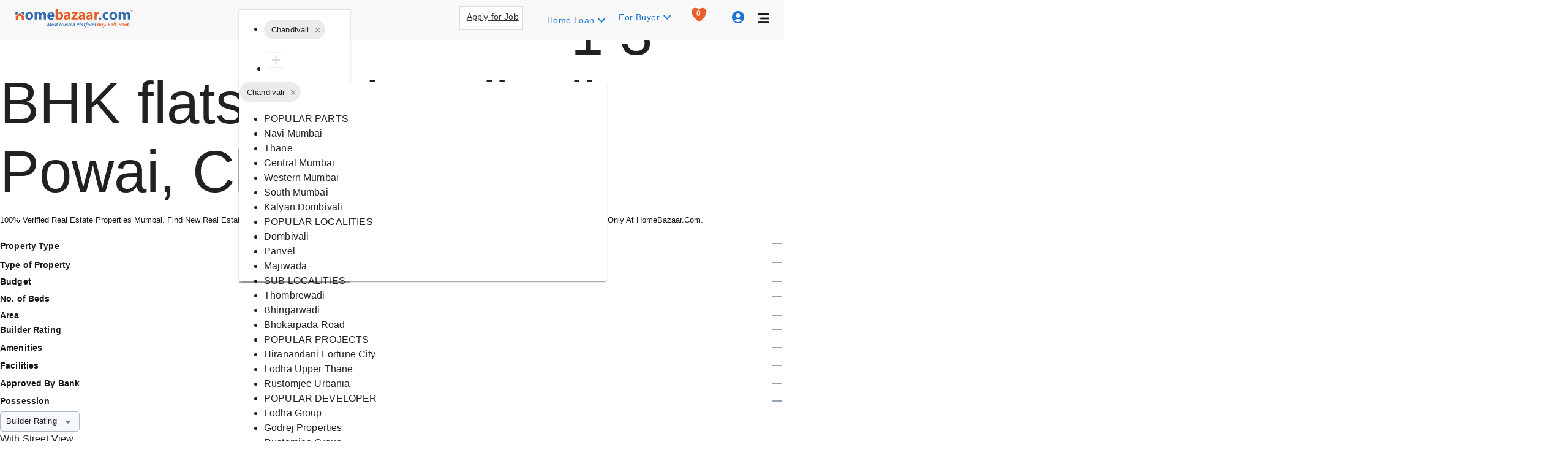

--- FILE ---
content_type: text/html; charset=utf-8
request_url: https://www.homebazaar.com/3bhk-flats-in-chandivali-mumbai
body_size: 115374
content:
<!DOCTYPE html><html lang="en"><head><meta charSet="utf-8"/><link rel="shortcut icon" href="/favicon.png" type="image/png"/><meta name="theme-color" content="#000000"/><title>3 BHK in Chandivali, Mumbai | 3 BHK Flats for Sale in Chandivali, Mumbai from Rs. 0</title><meta name="robots" content="follow, index, max-snippet:-1, max-video-preview:-1, max-image-preview:large"/><meta name="description" content="Latest 3 BHK Flats for sale in Chandivali, Mumbai starting from just Rs. 0. Explore affordable to premium 3 BHK flats/apartments in Chandivali, Mumbai with multiple area and price options at prime locations."/><meta property="og:title" content="3 BHK in Chandivali, Mumbai | 3 BHK Flats for Sale in Chandivali, Mumbai from Rs. 0"/><meta property="og:type" content="website"/><meta property="og:image" content="https://www.homebazaar.com/static/images/homebazaarlogo.webp"/><meta property="og:description" content="Latest 3 BHK Flats for sale in Chandivali, Mumbai starting from just Rs. 0. Explore affordable to premium 3 BHK flats/apartments in Chandivali, Mumbai with multiple area and price options at prime locations."/><meta property="og:url" content="https://www.homebazaar.com/3bhk-flats-in-chandivali-mumbai"/><meta property="og:site_name" content="HomeBazaar.com"/><meta name="twitter:url" content="https://www.homebazaar.com/3bhk-flats-in-chandivali-mumbai"/><meta name="twitter:title" content="3 BHK in Chandivali, Mumbai | 3 BHK Flats for Sale in Chandivali, Mumbai from Rs. 0"/><meta name="twitter:image:src" content="https://www.homebazaar.com/static/images/homebazaarlogo.webp"/><meta name="twitter:description" content="Latest 3 BHK Flats for sale in Chandivali, Mumbai starting from just Rs. 0. Explore affordable to premium 3 BHK flats/apartments in Chandivali, Mumbai with multiple area and price options at prime locations."/><meta name="keywords" content="property in india, properties in india, new projects in india, real estate in india, real estate projects in india, residential property in india, india property"/><meta name="author" content="HomeBazaar.com"/><meta name="google-site-verification" content="6nvaafkv_DQSGOOG9OO51S4mDj3Aox_d3aDEOxr8fLM"/><meta name="viewport" content="width=device-width, initial-scale=1.0, maximum-scale=5.0"/><link rel="preload" as="image" href="/static/images/home-bazaar-logo.svg"/><link rel="preload" as="image" href="/static/images/artboardicon.webp"/><link rel="preload" as="image" href="/static/images/searchPageIco.svg"/><link rel="preload" as="image" href="/static/images/search-filter-card-icons.svg"/><link rel="canonical" href="https://www.homebazaar.com/3bhk-flats-in-chandivali-mumbai"/><link rel="preload" href="https://ik.imagekit.io/sjnshacs8/propertygallery/6826fd2ab5c37_nahar-chandi-valley-elevation.webp?tr=w-218,h-237" as="image"/><meta name="next-head-count" content="26"/><meta name="emotion-insertion-point" content=""/><style data-emotion="css-global o6gwfi">html{-webkit-font-smoothing:antialiased;-moz-osx-font-smoothing:grayscale;box-sizing:border-box;-webkit-text-size-adjust:100%;}*,*::before,*::after{box-sizing:inherit;}strong,b{font-weight:700;}body{margin:0;color:rgba(0, 0, 0, 0.87);font-family:"Roboto","Helvetica","Arial",sans-serif;font-weight:400;font-size:1rem;line-height:1.5;letter-spacing:0.00938em;background-color:#fff;}@media print{body{background-color:#fff;}}body::backdrop{background-color:#fff;}</style><style data-emotion="css-global 1prfaxn">@-webkit-keyframes mui-auto-fill{from{display:block;}}@keyframes mui-auto-fill{from{display:block;}}@-webkit-keyframes mui-auto-fill-cancel{from{display:block;}}@keyframes mui-auto-fill-cancel{from{display:block;}}</style><style data-emotion="css p181s5 1kf5fzb xo5bi6 xxf9f5 hgy96c pkit54 1va8sje 1dad5m2 1susm4w 9au6gb vq1fe2 1frxdtm 14vsv3w 110i50s 19hkpd7 1n5khr6 p4sagu 431x09 yfkq4n uu14w7 wy39fy 11abio2 1c69r7k q7mezt 1wgh392 mfslm7 kai5gm h6gil5 1u7wos7 1j9mvw2 51eq8m 1nd5pgh 1icdg74 73hiox 1lywn14 69i1ev qmb9rw 1c5x82b 145eawp 1wxryfk 1q59hjf 177pqtt 1ytbp6t rf1hu4 uxvpzc 147e5lo 1l3b12y 5v2ak0 w4cd9x i6bazn 18rup03 j5005a 1toogpb vo4vaa 1vycksc gtjmxz ndupm9 l3emd6 1dp2a72 l5xv05 e8k0ez zdqiat 1gen6it z3t46o 1f11l0v 1afp10f 1l87nxh 1qgmvab fprpef 198tv19 s5lmw5 1siohdr 1dgd1fm 146xefr 16507md jqcne3 h4do3n h2v8z7 r5jckm 1agxhs7 9tqwee v7xnji d2t6vr 7sv809 175wo3n 1nvsdyj">.css-p181s5{background-color:#fff;color:rgba(0, 0, 0, 0.87);-webkit-transition:box-shadow 300ms cubic-bezier(0.4, 0, 0.2, 1) 0ms;transition:box-shadow 300ms cubic-bezier(0.4, 0, 0.2, 1) 0ms;box-shadow:var(--Paper-shadow);background-image:var(--Paper-overlay);display:-webkit-box;display:-webkit-flex;display:-ms-flexbox;display:flex;-webkit-flex-direction:column;-ms-flex-direction:column;flex-direction:column;width:100%;box-sizing:border-box;-webkit-flex-shrink:0;-ms-flex-negative:0;flex-shrink:0;position:fixed;z-index:1100;top:0;left:auto;right:0;--AppBar-background:#1976d2;--AppBar-color:#fff;background-color:var(--AppBar-background);color:var(--AppBar-color);--Paper-shadow:none!important;background:#F9F9F9;box-shadow:none;border-bottom:1px solid #C2C9D2;}@media print{.css-p181s5{position:absolute;}}.css-1kf5fzb{position:relative;display:-webkit-box;display:-webkit-flex;display:-ms-flexbox;display:flex;-webkit-align-items:center;-webkit-box-align:center;-ms-flex-align:center;align-items:center;padding-left:16px;padding-right:16px;min-height:56px;display:-webkit-box;display:-webkit-flex;display:-ms-flexbox;display:flex;-webkit-flex-direction:column;-ms-flex-direction:column;flex-direction:column;-webkit-align-items:flex-start;-webkit-box-align:flex-start;-ms-flex-align:flex-start;align-items:flex-start;-webkit-box-pack:center;-ms-flex-pack:center;-webkit-justify-content:center;justify-content:center;}@media (min-width:600px){.css-1kf5fzb{padding-left:24px;padding-right:24px;}}@media (min-width:0px){@media (orientation: landscape){.css-1kf5fzb{min-height:48px;}}}@media (min-width:600px){.css-1kf5fzb{min-height:64px;}}.css-xo5bi6{--Grid-columns:12;--Grid-columnSpacing:24px;--Grid-rowSpacing:24px;-webkit-flex-direction:row;-ms-flex-direction:row;flex-direction:row;min-width:0;box-sizing:border-box;display:-webkit-box;display:-webkit-flex;display:-ms-flexbox;display:flex;-webkit-box-flex-wrap:wrap;-webkit-flex-wrap:wrap;-ms-flex-wrap:wrap;flex-wrap:wrap;gap:var(--Grid-rowSpacing) var(--Grid-columnSpacing);-webkit-box-pack:justify;-webkit-justify-content:space-between;justify-content:space-between;-webkit-align-items:center;-webkit-box-align:center;-ms-flex-align:center;align-items:center;padding:0 20px;width:100%;}.css-xo5bi6 >*{--Grid-parent-columns:12;}.css-xo5bi6 >*{--Grid-parent-columnSpacing:24px;}.css-xo5bi6 >*{--Grid-parent-rowSpacing:24px;}.css-xxf9f5{-webkit-box-flex:0;-webkit-flex-grow:0;-ms-flex-positive:0;flex-grow:0;-webkit-flex-basis:auto;-ms-flex-preferred-size:auto;flex-basis:auto;width:calc(100% * 12 / var(--Grid-parent-columns) - (var(--Grid-parent-columns) - 12) * (var(--Grid-parent-columnSpacing) / var(--Grid-parent-columns)));min-width:0;box-sizing:border-box;position:absolute;}@media (min-width:600px){.css-xxf9f5{-webkit-box-flex:0;-webkit-flex-grow:0;-ms-flex-positive:0;flex-grow:0;-webkit-flex-basis:auto;-ms-flex-preferred-size:auto;flex-basis:auto;width:calc(100% * 3 / var(--Grid-parent-columns) - (var(--Grid-parent-columns) - 3) * (var(--Grid-parent-columnSpacing) / var(--Grid-parent-columns)));}}@media (min-width:900px){.css-xxf9f5{-webkit-box-flex:0;-webkit-flex-grow:0;-ms-flex-positive:0;flex-grow:0;-webkit-flex-basis:auto;-ms-flex-preferred-size:auto;flex-basis:auto;width:calc(100% * 2 / var(--Grid-parent-columns) - (var(--Grid-parent-columns) - 2) * (var(--Grid-parent-columnSpacing) / var(--Grid-parent-columns)));}}@media (min-width:1200px){.css-xxf9f5{-webkit-box-flex:0;-webkit-flex-grow:0;-ms-flex-positive:0;flex-grow:0;-webkit-flex-basis:auto;-ms-flex-preferred-size:auto;flex-basis:auto;width:calc(100% * 2 / var(--Grid-parent-columns) - (var(--Grid-parent-columns) - 2) * (var(--Grid-parent-columnSpacing) / var(--Grid-parent-columns)));}}@media (min-width:1536px){.css-xxf9f5{-webkit-box-flex:0;-webkit-flex-grow:0;-ms-flex-positive:0;flex-grow:0;-webkit-flex-basis:auto;-ms-flex-preferred-size:auto;flex-basis:auto;width:calc(100% * 2 / var(--Grid-parent-columns) - (var(--Grid-parent-columns) - 2) * (var(--Grid-parent-columnSpacing) / var(--Grid-parent-columns)));}}.css-hgy96c{min-width:0;box-sizing:border-box;display:-webkit-box;display:-webkit-flex;display:-ms-flexbox;display:flex;-webkit-box-pack:left;-ms-flex-pack:left;-webkit-justify-content:left;justify-content:left;}.css-pkit54{--Grid-columns:12;-webkit-box-flex:0;-webkit-flex-grow:0;-ms-flex-positive:0;flex-grow:0;-webkit-flex-basis:auto;-ms-flex-preferred-size:auto;flex-basis:auto;width:calc(100% * 12 / var(--Grid-parent-columns) - (var(--Grid-parent-columns) - 12) * (var(--Grid-parent-columnSpacing) / var(--Grid-parent-columns)));-webkit-flex-direction:row;-ms-flex-direction:row;flex-direction:row;min-width:0;box-sizing:border-box;display:-webkit-box;display:-webkit-flex;display:-ms-flexbox;display:flex;-webkit-box-flex-wrap:wrap;-webkit-flex-wrap:wrap;-ms-flex-wrap:wrap;flex-wrap:wrap;gap:var(--Grid-rowSpacing) var(--Grid-columnSpacing);margin-left:15.5rem;}@media (min-width:600px){.css-pkit54{-webkit-box-flex:0;-webkit-flex-grow:0;-ms-flex-positive:0;flex-grow:0;-webkit-flex-basis:auto;-ms-flex-preferred-size:auto;flex-basis:auto;width:calc(100% * 6 / var(--Grid-parent-columns) - (var(--Grid-parent-columns) - 6) * (var(--Grid-parent-columnSpacing) / var(--Grid-parent-columns)));}}@media (min-width:900px){.css-pkit54{-webkit-box-flex:0;-webkit-flex-grow:0;-ms-flex-positive:0;flex-grow:0;-webkit-flex-basis:auto;-ms-flex-preferred-size:auto;flex-basis:auto;width:calc(100% * 5 / var(--Grid-parent-columns) - (var(--Grid-parent-columns) - 5) * (var(--Grid-parent-columnSpacing) / var(--Grid-parent-columns)));}}@media (min-width:1200px){.css-pkit54{-webkit-box-flex:0;-webkit-flex-grow:0;-ms-flex-positive:0;flex-grow:0;-webkit-flex-basis:auto;-ms-flex-preferred-size:auto;flex-basis:auto;width:calc(100% * 4 / var(--Grid-parent-columns) - (var(--Grid-parent-columns) - 4) * (var(--Grid-parent-columnSpacing) / var(--Grid-parent-columns)));}}@media (min-width:1536px){.css-pkit54{-webkit-box-flex:0;-webkit-flex-grow:0;-ms-flex-positive:0;flex-grow:0;-webkit-flex-basis:auto;-ms-flex-preferred-size:auto;flex-basis:auto;width:calc(100% * 4 / var(--Grid-parent-columns) - (var(--Grid-parent-columns) - 4) * (var(--Grid-parent-columnSpacing) / var(--Grid-parent-columns)));}}.css-1va8sje{min-width:0;box-sizing:border-box;height:35px;}.css-1va8sje .module-type-grid>div{height:35px;}@media (max-width: 1280px){.css-1va8sje .module-type-grid{width:20%;}}@media (min-width: 1280px){.css-1va8sje .module-type-grid{width:20%;}}@media (min-width: 1920px){.css-1va8sje .module-type-grid{width:20%;}}@media (max-width: 1024px){.css-1va8sje .module-type-grid{width:17%!important;}}@media (max-width: 768px){.css-1va8sje .module-type-grid{width:17%;}}.css-1va8sje .city-grid>div{height:35px;}@media (max-width: 1280px){.css-1va8sje .city-grid{width:27%;}}@media (min-width: 1280px){.css-1va8sje .city-grid{width:30%;}}@media (min-width: 1920px){.css-1va8sje .city-grid{width:30%;}}@media (max-width: 1024px){.css-1va8sje .city-grid{width:27%!important;}}@media (max-width: 768px){.css-1va8sje .city-grid{width:27%!important;}}.css-1va8sje .input-grid input{height:25px;}@media (max-width: 1280px){.css-1va8sje .input-grid{width:53%;}}@media (min-width: 1280px){.css-1va8sje .input-grid{width:50%;}}@media (min-width: 1920px){.css-1va8sje .input-grid{width:50%;}}@media (max-width: 1024px){.css-1va8sje .input-grid{width:56%!important;}}@media (max-width: 768px){.css-1va8sje .input-grid{width:56%;}}.css-1va8sje .search-button-grid{display:-webkit-box;display:-webkit-flex;display:-ms-flexbox;display:flex;-webkit-align-items:center;-webkit-box-align:center;-ms-flex-align:center;align-items:center;width:5%;}.css-1va8sje .search-button-grid>div{height:35px;}.css-1dad5m2{--Grid-columns:12;--Grid-columnSpacing:0px;--Grid-rowSpacing:0px;-webkit-flex-direction:row;-ms-flex-direction:row;flex-direction:row;min-width:0;box-sizing:border-box;display:-webkit-box;display:-webkit-flex;display:-ms-flexbox;display:flex;-webkit-box-flex-wrap:wrap;-webkit-flex-wrap:wrap;-ms-flex-wrap:wrap;flex-wrap:wrap;gap:var(--Grid-rowSpacing) var(--Grid-columnSpacing);-webkit-align-items:center;-webkit-box-align:center;-ms-flex-align:center;align-items:center;}.css-1dad5m2 >*{--Grid-parent-columns:12;}.css-1dad5m2 >*{--Grid-parent-columnSpacing:0px;}.css-1dad5m2 >*{--Grid-parent-rowSpacing:0px;}.css-1susm4w{-webkit-box-flex:0;-webkit-flex-grow:0;-ms-flex-positive:0;flex-grow:0;-webkit-flex-basis:auto;-ms-flex-preferred-size:auto;flex-basis:auto;width:calc(100% * 3 / var(--Grid-parent-columns) - (var(--Grid-parent-columns) - 3) * (var(--Grid-parent-columnSpacing) / var(--Grid-parent-columns)));min-width:0;box-sizing:border-box;}@media (min-width:600px){.css-1susm4w{-webkit-box-flex:0;-webkit-flex-grow:0;-ms-flex-positive:0;flex-grow:0;-webkit-flex-basis:auto;-ms-flex-preferred-size:auto;flex-basis:auto;width:calc(100% * 4 / var(--Grid-parent-columns) - (var(--Grid-parent-columns) - 4) * (var(--Grid-parent-columnSpacing) / var(--Grid-parent-columns)));}}@media (min-width:900px){.css-1susm4w{-webkit-box-flex:0;-webkit-flex-grow:0;-ms-flex-positive:0;flex-grow:0;-webkit-flex-basis:auto;-ms-flex-preferred-size:auto;flex-basis:auto;width:calc(100% * 3 / var(--Grid-parent-columns) - (var(--Grid-parent-columns) - 3) * (var(--Grid-parent-columnSpacing) / var(--Grid-parent-columns)));}}@media (min-width:1200px){.css-1susm4w{-webkit-box-flex:0;-webkit-flex-grow:0;-ms-flex-positive:0;flex-grow:0;-webkit-flex-basis:auto;-ms-flex-preferred-size:auto;flex-basis:auto;width:calc(100% * 3 / var(--Grid-parent-columns) - (var(--Grid-parent-columns) - 3) * (var(--Grid-parent-columnSpacing) / var(--Grid-parent-columns)));}}@media (min-width:1536px){.css-1susm4w{-webkit-box-flex:0;-webkit-flex-grow:0;-ms-flex-positive:0;flex-grow:0;-webkit-flex-basis:auto;-ms-flex-preferred-size:auto;flex-basis:auto;width:calc(100% * 3 / var(--Grid-parent-columns) - (var(--Grid-parent-columns) - 3) * (var(--Grid-parent-columnSpacing) / var(--Grid-parent-columns)));}}.css-9au6gb{-webkit-box-flex:0;-webkit-flex-grow:0;-ms-flex-positive:0;flex-grow:0;-webkit-flex-basis:auto;-ms-flex-preferred-size:auto;flex-basis:auto;width:calc(100% * 7 / var(--Grid-parent-columns) - (var(--Grid-parent-columns) - 7) * (var(--Grid-parent-columnSpacing) / var(--Grid-parent-columns)));min-width:0;box-sizing:border-box;}@media (min-width:600px){.css-9au6gb{-webkit-box-flex:0;-webkit-flex-grow:0;-ms-flex-positive:0;flex-grow:0;-webkit-flex-basis:auto;-ms-flex-preferred-size:auto;flex-basis:auto;width:calc(100% * 5 / var(--Grid-parent-columns) - (var(--Grid-parent-columns) - 5) * (var(--Grid-parent-columnSpacing) / var(--Grid-parent-columns)));}}@media (min-width:900px){.css-9au6gb{-webkit-box-flex:0;-webkit-flex-grow:0;-ms-flex-positive:0;flex-grow:0;-webkit-flex-basis:auto;-ms-flex-preferred-size:auto;flex-basis:auto;width:calc(100% * 7 / var(--Grid-parent-columns) - (var(--Grid-parent-columns) - 7) * (var(--Grid-parent-columnSpacing) / var(--Grid-parent-columns)));}}@media (min-width:1200px){.css-9au6gb{-webkit-box-flex:0;-webkit-flex-grow:0;-ms-flex-positive:0;flex-grow:0;-webkit-flex-basis:auto;-ms-flex-preferred-size:auto;flex-basis:auto;width:calc(100% * 7 / var(--Grid-parent-columns) - (var(--Grid-parent-columns) - 7) * (var(--Grid-parent-columnSpacing) / var(--Grid-parent-columns)));}}@media (min-width:1536px){.css-9au6gb{-webkit-box-flex:0;-webkit-flex-grow:0;-ms-flex-positive:0;flex-grow:0;-webkit-flex-basis:auto;-ms-flex-preferred-size:auto;flex-basis:auto;width:calc(100% * 7 / var(--Grid-parent-columns) - (var(--Grid-parent-columns) - 7) * (var(--Grid-parent-columnSpacing) / var(--Grid-parent-columns)));}}.css-vq1fe2{background-color:#fff;color:rgba(0, 0, 0, 0.87);-webkit-transition:box-shadow 300ms cubic-bezier(0.4, 0, 0.2, 1) 0ms;transition:box-shadow 300ms cubic-bezier(0.4, 0, 0.2, 1) 0ms;box-shadow:var(--Paper-shadow);background-image:var(--Paper-overlay);}.css-1frxdtm{display:-webkit-inline-box;display:-webkit-inline-flex;display:-ms-inline-flexbox;display:inline-flex;-webkit-align-items:center;-webkit-box-align:center;-ms-flex-align:center;align-items:center;-webkit-box-pack:center;-ms-flex-pack:center;-webkit-justify-content:center;justify-content:center;position:relative;box-sizing:border-box;-webkit-tap-highlight-color:transparent;background-color:transparent;outline:0;border:0;margin:0;border-radius:0;padding:0;cursor:pointer;-webkit-user-select:none;-moz-user-select:none;-ms-user-select:none;user-select:none;vertical-align:middle;-moz-appearance:none;-webkit-appearance:none;-webkit-text-decoration:none;text-decoration:none;color:inherit;max-width:100%;font-family:"Roboto","Helvetica","Arial",sans-serif;font-size:0.8125rem;display:-webkit-inline-box;display:-webkit-inline-flex;display:-ms-inline-flexbox;display:inline-flex;-webkit-align-items:center;-webkit-box-align:center;-ms-flex-align:center;align-items:center;-webkit-box-pack:center;-ms-flex-pack:center;-webkit-justify-content:center;justify-content:center;height:32px;color:rgba(0, 0, 0, 0.87);background-color:rgba(0, 0, 0, 0.08);border-radius:16px;white-space:nowrap;-webkit-transition:background-color 300ms cubic-bezier(0.4, 0, 0.2, 1) 0ms,box-shadow 300ms cubic-bezier(0.4, 0, 0.2, 1) 0ms;transition:background-color 300ms cubic-bezier(0.4, 0, 0.2, 1) 0ms,box-shadow 300ms cubic-bezier(0.4, 0, 0.2, 1) 0ms;cursor:unset;outline:0;-webkit-text-decoration:none;text-decoration:none;border:0;padding:0;vertical-align:middle;box-sizing:border-box;-webkit-user-select:none;-moz-user-select:none;-ms-user-select:none;user-select:none;-webkit-tap-highlight-color:transparent;cursor:pointer;}.css-1frxdtm::-moz-focus-inner{border-style:none;}.css-1frxdtm.Mui-disabled{pointer-events:none;cursor:default;}@media print{.css-1frxdtm{-webkit-print-color-adjust:exact;color-adjust:exact;}}.css-1frxdtm.Mui-disabled{opacity:0.38;pointer-events:none;}.css-1frxdtm .MuiChip-avatar{margin-left:5px;margin-right:-6px;width:24px;height:24px;color:#616161;font-size:0.75rem;}.css-1frxdtm .MuiChip-avatarColorPrimary{color:#fff;background-color:#1565c0;}.css-1frxdtm .MuiChip-avatarColorSecondary{color:#fff;background-color:#7b1fa2;}.css-1frxdtm .MuiChip-avatarSmall{margin-left:4px;margin-right:-4px;width:18px;height:18px;font-size:0.625rem;}.css-1frxdtm .MuiChip-icon{margin-left:5px;margin-right:-6px;}.css-1frxdtm .MuiChip-deleteIcon{-webkit-tap-highlight-color:transparent;color:rgba(0, 0, 0, 0.26);font-size:22px;cursor:pointer;margin:0 5px 0 -6px;}.css-1frxdtm .MuiChip-deleteIcon:hover{color:rgba(0, 0, 0, 0.4);}.css-1frxdtm .MuiChip-icon{color:#616161;}.css-1frxdtm.Mui-focusVisible{background-color:rgba(0, 0, 0, 0.2);}.css-1frxdtm:hover{background-color:rgba(0, 0, 0, 0.12);}.css-1frxdtm.Mui-focusVisible{background-color:rgba(0, 0, 0, 0.2);}.css-1frxdtm:active{box-shadow:0px 2px 1px -1px rgba(0,0,0,0.2),0px 1px 1px 0px rgba(0,0,0,0.14),0px 1px 3px 0px rgba(0,0,0,0.12);}.css-14vsv3w{overflow:hidden;text-overflow:ellipsis;padding-left:12px;padding-right:12px;white-space:nowrap;}.css-110i50s{background-color:#fff;color:rgba(0, 0, 0, 0.87);-webkit-transition:box-shadow 300ms cubic-bezier(0.4, 0, 0.2, 1) 0ms;transition:box-shadow 300ms cubic-bezier(0.4, 0, 0.2, 1) 0ms;border-radius:4px;box-shadow:var(--Paper-shadow);background-image:var(--Paper-overlay);}.css-19hkpd7{--Grid-columns:12;--Grid-columnSpacing:8px;--Grid-rowSpacing:8px;-webkit-flex-direction:row;-ms-flex-direction:row;flex-direction:row;min-width:0;box-sizing:border-box;display:-webkit-box;display:-webkit-flex;display:-ms-flexbox;display:flex;-webkit-box-flex-wrap:wrap;-webkit-flex-wrap:wrap;-ms-flex-wrap:wrap;flex-wrap:wrap;gap:var(--Grid-rowSpacing) var(--Grid-columnSpacing);}.css-19hkpd7 >*{--Grid-parent-columns:12;}.css-19hkpd7 >*{--Grid-parent-columnSpacing:8px;}.css-19hkpd7 >*{--Grid-parent-rowSpacing:8px;}.css-1n5khr6{min-width:0;box-sizing:border-box;}.css-p4sagu{-webkit-box-flex:0;-webkit-flex-grow:0;-ms-flex-positive:0;flex-grow:0;-webkit-flex-basis:auto;-ms-flex-preferred-size:auto;flex-basis:auto;width:calc(100% * 12 / var(--Grid-parent-columns) - (var(--Grid-parent-columns) - 12) * (var(--Grid-parent-columnSpacing) / var(--Grid-parent-columns)));min-width:0;box-sizing:border-box;-webkit-box-flex-wrap:nowrap;-webkit-flex-wrap:nowrap;-ms-flex-wrap:nowrap;flex-wrap:nowrap;}@media (min-width:600px){.css-p4sagu{-webkit-box-flex:0;-webkit-flex-grow:0;-ms-flex-positive:0;flex-grow:0;-webkit-flex-basis:auto;-ms-flex-preferred-size:auto;flex-basis:auto;width:calc(100% * 6 / var(--Grid-parent-columns) - (var(--Grid-parent-columns) - 6) * (var(--Grid-parent-columnSpacing) / var(--Grid-parent-columns)));}}@media (min-width:900px){.css-p4sagu{-webkit-box-flex:0;-webkit-flex-grow:0;-ms-flex-positive:0;flex-grow:0;-webkit-flex-basis:auto;-ms-flex-preferred-size:auto;flex-basis:auto;width:calc(100% * 5 / var(--Grid-parent-columns) - (var(--Grid-parent-columns) - 5) * (var(--Grid-parent-columnSpacing) / var(--Grid-parent-columns)));}}@media (min-width:1200px){.css-p4sagu{-webkit-box-flex:0;-webkit-flex-grow:0;-ms-flex-positive:0;flex-grow:0;-webkit-flex-basis:auto;-ms-flex-preferred-size:auto;flex-basis:auto;width:calc(100% * 7 / var(--Grid-parent-columns) - (var(--Grid-parent-columns) - 7) * (var(--Grid-parent-columnSpacing) / var(--Grid-parent-columns)));}}@media (min-width:1536px){.css-p4sagu{-webkit-box-flex:0;-webkit-flex-grow:0;-ms-flex-positive:0;flex-grow:0;-webkit-flex-basis:auto;-ms-flex-preferred-size:auto;flex-basis:auto;width:calc(100% * 7 / var(--Grid-parent-columns) - (var(--Grid-parent-columns) - 7) * (var(--Grid-parent-columnSpacing) / var(--Grid-parent-columns)));}}.css-431x09{--Grid-columns:12;--Grid-columnSpacing:0px;--Grid-rowSpacing:0px;-webkit-flex-direction:row;-ms-flex-direction:row;flex-direction:row;min-width:0;box-sizing:border-box;display:-webkit-box;display:-webkit-flex;display:-ms-flexbox;display:flex;-webkit-box-flex-wrap:wrap;-webkit-flex-wrap:wrap;-ms-flex-wrap:wrap;flex-wrap:wrap;gap:var(--Grid-rowSpacing) var(--Grid-columnSpacing);-webkit-box-pack:end;-ms-flex-pack:end;-webkit-justify-content:flex-end;justify-content:flex-end;margin-top:10px;}.css-431x09 >*{--Grid-parent-columns:12;}.css-431x09 >*{--Grid-parent-columnSpacing:0px;}.css-431x09 >*{--Grid-parent-rowSpacing:0px;}@media(max-width: 768px){.css-431x09{margin-top:0px!important;}}.css-yfkq4n{color:#333333;border:1px solid #dedede;border-radius:0;background-color:#fff;margin-right:5px;cursor:pointer;position:relative;height:39px;}.css-yfkq4n a{color:#333333;font-weight:500;font-size:14px;}@media(max-width: 960px){.css-yfkq4n{display:block;}}@media(max-width: 959px){.css-yfkq4n{display:none;}}.css-yfkq4n:hover{background-color:rgba(0, 0, 0, 0.04);}.css-uu14w7{height:100%;border-left:1px solid #ddd;position:absolute;left:34px;}@media(max-width: 1366px){.css-uu14w7{display:none;}}@media(max-width: 960px){.css-uu14w7{display:none;}}.css-wy39fy{display:-webkit-box;display:-webkit-flex;display:-ms-flexbox;display:flex;-webkit-align-items:center;-webkit-box-align:center;-ms-flex-align:center;align-items:center;-webkit-box-pack:center;-ms-flex-pack:center;-webkit-justify-content:center;justify-content:center;padding:6px;}.css-wy39fy img{margin-right:10px;}@media(max-width: 960px){.css-wy39fy img{display:none;}}@media(max-width: 1366px){.css-wy39fy img{display:none;}}@media(max-width: 1024px){.css-wy39fy img{display:none;}}@media(max-width: 1024px){.css-wy39fy a{display:block;}}.css-11abio2{--Grid-columns:12;--Grid-columnSpacing:0px;--Grid-rowSpacing:0px;-webkit-flex-direction:row;-ms-flex-direction:row;flex-direction:row;min-width:0;box-sizing:border-box;display:-webkit-box;display:-webkit-flex;display:-ms-flexbox;display:flex;-webkit-box-flex-wrap:wrap;-webkit-flex-wrap:wrap;-ms-flex-wrap:wrap;flex-wrap:wrap;gap:var(--Grid-rowSpacing) var(--Grid-columnSpacing);-webkit-box-pack:center;-ms-flex-pack:center;-webkit-justify-content:center;justify-content:center;}.css-11abio2 >*{--Grid-parent-columns:12;}.css-11abio2 >*{--Grid-parent-columnSpacing:0px;}.css-11abio2 >*{--Grid-parent-rowSpacing:0px;}.css-1c69r7k{display:-webkit-inline-box;display:-webkit-inline-flex;display:-ms-inline-flexbox;display:inline-flex;-webkit-align-items:center;-webkit-box-align:center;-ms-flex-align:center;align-items:center;-webkit-box-pack:center;-ms-flex-pack:center;-webkit-justify-content:center;justify-content:center;position:relative;box-sizing:border-box;-webkit-tap-highlight-color:transparent;background-color:transparent;outline:0;border:0;margin:0;border-radius:0;padding:0;cursor:pointer;-webkit-user-select:none;-moz-user-select:none;-ms-user-select:none;user-select:none;vertical-align:middle;-moz-appearance:none;-webkit-appearance:none;-webkit-text-decoration:none;text-decoration:none;color:inherit;font-family:"Roboto","Helvetica","Arial",sans-serif;font-weight:500;font-size:0.875rem;line-height:1.75;letter-spacing:0.02857em;text-transform:uppercase;min-width:64px;padding:6px 16px;border:0;border-radius:4px;-webkit-transition:background-color 250ms cubic-bezier(0.4, 0, 0.2, 1) 0ms,box-shadow 250ms cubic-bezier(0.4, 0, 0.2, 1) 0ms,border-color 250ms cubic-bezier(0.4, 0, 0.2, 1) 0ms,color 250ms cubic-bezier(0.4, 0, 0.2, 1) 0ms;transition:background-color 250ms cubic-bezier(0.4, 0, 0.2, 1) 0ms,box-shadow 250ms cubic-bezier(0.4, 0, 0.2, 1) 0ms,border-color 250ms cubic-bezier(0.4, 0, 0.2, 1) 0ms,color 250ms cubic-bezier(0.4, 0, 0.2, 1) 0ms;padding:6px 8px;color:var(--variant-textColor);background-color:var(--variant-textBg);--variant-textColor:#1976d2;--variant-outlinedColor:#1976d2;--variant-outlinedBorder:rgba(25, 118, 210, 0.5);--variant-containedColor:#fff;--variant-containedBg:#1976d2;-webkit-transition:background-color 250ms cubic-bezier(0.4, 0, 0.2, 1) 0ms,box-shadow 250ms cubic-bezier(0.4, 0, 0.2, 1) 0ms,border-color 250ms cubic-bezier(0.4, 0, 0.2, 1) 0ms;transition:background-color 250ms cubic-bezier(0.4, 0, 0.2, 1) 0ms,box-shadow 250ms cubic-bezier(0.4, 0, 0.2, 1) 0ms,border-color 250ms cubic-bezier(0.4, 0, 0.2, 1) 0ms;}.css-1c69r7k::-moz-focus-inner{border-style:none;}.css-1c69r7k.Mui-disabled{pointer-events:none;cursor:default;}@media print{.css-1c69r7k{-webkit-print-color-adjust:exact;color-adjust:exact;}}.css-1c69r7k:hover{-webkit-text-decoration:none;text-decoration:none;}.css-1c69r7k.Mui-disabled{color:rgba(0, 0, 0, 0.26);}@media (hover: hover){.css-1c69r7k:hover{--variant-containedBg:#1565c0;--variant-textBg:rgba(25, 118, 210, 0.04);--variant-outlinedBorder:#1976d2;--variant-outlinedBg:rgba(25, 118, 210, 0.04);}}.css-1c69r7k.MuiButton-loading{color:transparent;}.css-q7mezt{-webkit-user-select:none;-moz-user-select:none;-ms-user-select:none;user-select:none;width:1em;height:1em;display:inline-block;-webkit-flex-shrink:0;-ms-flex-negative:0;flex-shrink:0;-webkit-transition:fill 200ms cubic-bezier(0.4, 0, 0.2, 1) 0ms;transition:fill 200ms cubic-bezier(0.4, 0, 0.2, 1) 0ms;fill:currentColor;font-size:1.5rem;}.css-1wgh392{min-width:0;box-sizing:border-box;margin-top:1px;padding:4px 0px;}.css-mfslm7{display:-webkit-inline-box;display:-webkit-inline-flex;display:-ms-inline-flexbox;display:inline-flex;-webkit-align-items:center;-webkit-box-align:center;-ms-flex-align:center;align-items:center;-webkit-box-pack:center;-ms-flex-pack:center;-webkit-justify-content:center;justify-content:center;position:relative;box-sizing:border-box;-webkit-tap-highlight-color:transparent;background-color:transparent;outline:0;border:0;margin:0;border-radius:0;padding:0;cursor:pointer;-webkit-user-select:none;-moz-user-select:none;-ms-user-select:none;user-select:none;vertical-align:middle;-moz-appearance:none;-webkit-appearance:none;-webkit-text-decoration:none;text-decoration:none;color:inherit;text-align:center;-webkit-flex:0 0 auto;-ms-flex:0 0 auto;flex:0 0 auto;font-size:1.5rem;padding:8px;border-radius:50%;color:rgba(0, 0, 0, 0.54);-webkit-transition:background-color 150ms cubic-bezier(0.4, 0, 0.2, 1) 0ms;transition:background-color 150ms cubic-bezier(0.4, 0, 0.2, 1) 0ms;--IconButton-hoverBg:rgba(0, 0, 0, 0.04);}.css-mfslm7::-moz-focus-inner{border-style:none;}.css-mfslm7.Mui-disabled{pointer-events:none;cursor:default;}@media print{.css-mfslm7{-webkit-print-color-adjust:exact;color-adjust:exact;}}.css-mfslm7:hover{background-color:var(--IconButton-hoverBg);}@media (hover: none){.css-mfslm7:hover{background-color:transparent;}}.css-mfslm7.Mui-disabled{background-color:transparent;color:rgba(0, 0, 0, 0.26);}.css-mfslm7.MuiIconButton-loading{color:transparent;}.css-kai5gm{--Grid-columns:12;--Grid-columnSpacing:0px;--Grid-rowSpacing:0px;-webkit-flex-direction:row;-ms-flex-direction:row;flex-direction:row;min-width:0;box-sizing:border-box;display:-webkit-box;display:-webkit-flex;display:-ms-flexbox;display:flex;-webkit-box-flex-wrap:wrap;-webkit-flex-wrap:wrap;-ms-flex-wrap:wrap;flex-wrap:wrap;gap:var(--Grid-rowSpacing) var(--Grid-columnSpacing);-webkit-box-pack:start;-ms-flex-pack:start;-webkit-justify-content:flex-start;justify-content:flex-start;border:1px solid #0056b21a;padding:9px 20px;box-shadow:0px 4px 20px #0056b217;background-color:#f2f5fc;-webkit-box-flex-wrap:nowrap;-webkit-flex-wrap:nowrap;-ms-flex-wrap:nowrap;flex-wrap:nowrap;display:none;}.css-kai5gm >*{--Grid-parent-columns:12;}.css-kai5gm >*{--Grid-parent-columnSpacing:0px;}.css-kai5gm >*{--Grid-parent-rowSpacing:0px;}@media (max-width: 1280px){.css-kai5gm{padding:9px 30px;}}.css-h6gil5{-webkit-box-flex:1!important;-webkit-flex-grow:1!important;-ms-flex-positive:1!important;flex-grow:1!important;-webkit-flex-shrink:1!important;-ms-flex-negative:1!important;flex-shrink:1!important;display:-webkit-box!important;display:-webkit-flex!important;display:-ms-flexbox!important;display:flex!important;-webkit-box-flex-flow:row nowrap!important;-webkit-flex-flow:row nowrap!important;-ms-flex-flow:row nowrap!important;flex-flow:row nowrap!important;-webkit-box-pack:start!important;-ms-flex-pack:start!important;-webkit-justify-content:start!important;justify-content:start!important;-webkit-align-items:start!important;-webkit-box-align:start!important;-ms-flex-align:start!important;align-items:start!important;gap:0.5rem!important;overflow:hidden!important;}.css-h6gil5::-webkit-scrollbar{display:none!important;}.css-h6gil5::-moz-webkit-scrollbar{display:none!important;}@media (max-width:1199.95px){.css-h6gil5{white-space:nowrap!important;overflow-x:scroll!important;overflow-y:hidden!important;}}.css-1u7wos7 .WishlistPopover-root{background-color:#FFF;border-radius:10px;border-top-left-radius:10px;border-top-right-radius:10px;padding:0px;}.css-1u7wos7 .WishlistPopover-root .MuiTabs-indicator{display:none;}.css-1u7wos7 .WishlistPopover-root .MuiTab-wrapper{text-transform:capitalize;}.css-1u7wos7 .WishlistPopover-root .MuiButtonBase-root.Mui-selected{background-color:#0056B2;color:#ffffff;box-shadow:none;border:0;}.css-1u7wos7 .WishlistPopover-root .MuiButtonBase-root.Mui-selected:first-of-type{border-top-left-radius:10px;}.css-1u7wos7 .WishlistPopover-root .MuiButtonBase-root.Mui-selected:last-child{border-top-right-radius:10px;}.css-1u7wos7 .WishlistPopover-root .MuiBox{padding:0px!important;}.css-1u7wos7 .WishlistPopover-loginDrawer{display:block;width:285px;height:auto;text-align:center;text-transform:capitalize;}.css-1u7wos7 .WishlistPopover-loginDrawer svg{margin:6px;cursor:pointer;}.css-1u7wos7 .WishlistPopover-row{display:-webkit-box;display:-webkit-flex;display:-ms-flexbox;display:flex;border-bottom:1px solid #0056B20D;cursor:pointer;-webkit-align-items:center;-webkit-box-align:center;-ms-flex-align:center;align-items:center;}.css-1u7wos7 .WishlistPopover-row img{margin:16px 30px 16px 20px;}.css-1u7wos7 .WishlistPopover-wishlistPopover .MuiPaper-root{top:47px!Important;border:1px solid #D6D6E8!Important;border-radius:10px;width:388px;}.css-1u7wos7 .WishlistPopover-wishlistPopover .MuiPaper-root .MuiTab-root{width:30%!important;padding:6px 6px;background-color:#F3F3FF;margin-left:3px;border-radius:5px!important;margin-right:3px;font-size:14px;font-weight:bold;font-family:Open Sans!important;text-transform:capitalize;border:1px solid #E2E2F0;color:#464646;cursor:pointer;}.css-1u7wos7 .WishlistPopover-wishlistPopover .MuiPaper-root .MuiTab-textColorInherit{opacity:9!Important;}.css-1u7wos7 .WishlistPopover-wishlistPopover .MuiPaper-root .MuiTab-textColorInherit.Mui-selected{background-color:#2E72BB!important;color:#FFFFFF!important;}.css-1u7wos7 .WishlistPopover-wishlistPopover .MuiPaper-root p{padding:0px;}.css-1u7wos7 .WishlistPopover-listMainData{background-color:#F3F3FF;}.css-1u7wos7 .WishlistPopover-helloTime ul:nth-of-type(odd){background-color:#F3F3FF;}.css-1u7wos7 .WishlistPopover-helloTime ul:nth-of-type(even){background-color:#ededf2;}.css-1u7wos7 .WishlistPopover-listData{padding-top:0px!important;padding-bottom:0px!important;}.css-1u7wos7 .WishlistPopover-listData li{border-bottom:1px solid #E2E2F0;padding-top:0px!important;padding-bottom:0px!important;height:79px;}.css-1u7wos7 .WishlistPopover-listData li:hover{background-color:#E2E2F0;}.css-1u7wos7 .WishlistPopover-listData li:active{background-color:#E2E2F0;}.css-1u7wos7 .WishlistPopover-listData li .MuiListItemAvatar-root{min-width:40px;}.css-1u7wos7 .WishlistPopover-listData ul:nth-of-type(odd){background-color:red;}.css-1u7wos7 .WishlistPopover-listData ul:nth-of-type(even){background-color:Green;}.css-1u7wos7 .WishlistPopover-deletedImg{text-align:center;padding-left:11px;}.css-1u7wos7 .WishlistPopover-deletedImg .MuiListItemAvatar-root{min-width:39px!Important;}.css-1u7wos7 .WishlistPopover-tabRoot.MuiTab-root{min-width:50%!important;}.css-1j9mvw2{margin:0;font-family:"Roboto","Helvetica","Arial",sans-serif;font-weight:400;font-size:1rem;line-height:1.5;letter-spacing:0.00938em;color:rgba(0, 0, 0, 0.6);}.css-1j9mvw2 .MuiTypography-root{margin-right:10px;}.css-1j9mvw2 ol{font-size:12px;color:#171717!important;opacity:1;font-family:Open Sans,sans-serif;font-weight:400;float:left;margin-bottom:0px;display:-webkit-box;display:-webkit-flex;display:-ms-flexbox;display:flex;-webkit-box-flex-flow:wrap;-webkit-flex-flow:wrap;-ms-flex-flow:wrap;flex-flow:wrap;}@media (max-width:599.95px){.css-1j9mvw2 ol{margin-bottom:0px;-webkit-box-flex-flow:row nowrap;-webkit-flex-flow:row nowrap;-ms-flex-flow:row nowrap;flex-flow:row nowrap;}}.css-1j9mvw2 ol>li{display:-webkit-box;display:-webkit-flex;display:-ms-flexbox;display:flex;-webkit-align-items:center;-webkit-box-align:center;-ms-flex-align:center;align-items:center;}.css-1j9mvw2 ol>li.MuiBreadcrumbs-separator{width:5px;}.css-1j9mvw2 ol>li>a{color:#171717!important;text-overflow:ellipsis;}.css-1j9mvw2 ol>li .MuiBreadcrumbs-li>a{color:#171717!important;text-overflow:ellipsis;}.css-1j9mvw2 ol>li:last-child>span{display:inline-block;max-width:100%;overflow:hidden;white-space:nowrap;}.css-51eq8m{display:-webkit-box;display:-webkit-flex;display:-ms-flexbox;display:flex;-webkit-box-flex-wrap:wrap;-webkit-flex-wrap:wrap;-ms-flex-wrap:wrap;flex-wrap:wrap;-webkit-align-items:center;-webkit-box-align:center;-ms-flex-align:center;align-items:center;padding:0;margin:0;list-style:none;}.css-1nd5pgh{display:-webkit-box;display:-webkit-flex;display:-ms-flexbox;display:flex;-webkit-user-select:none;-moz-user-select:none;-ms-user-select:none;user-select:none;margin-left:8px;margin-right:8px;}.css-1icdg74{margin:0;font-family:"Roboto","Helvetica","Arial",sans-serif;font-weight:300;font-size:6rem;line-height:1.167;letter-spacing:-0.01562em;}.css-73hiox{font-size:12px;color:#171717;margin-bottom:10px;}.css-1lywn14{display:-webkit-inline-box;display:-webkit-inline-flex;display:-ms-inline-flexbox;display:inline-flex;-webkit-flex-direction:column;-ms-flex-direction:column;flex-direction:column;position:relative;min-width:0;padding:0;margin:0;border:0;vertical-align:top;width:100%;row-gap:3px;}.css-69i1ev{display:-webkit-box;display:-webkit-flex;display:-ms-flexbox;display:flex;-webkit-box-pack:justify;-webkit-justify-content:space-between;justify-content:space-between;-webkit-align-items:center;-webkit-box-align:center;-ms-flex-align:center;align-items:center;}.css-qmb9rw{color:rgba(0, 0, 0, 0.6);font-family:"Roboto","Helvetica","Arial",sans-serif;font-weight:400;font-size:1rem;line-height:1.4375em;letter-spacing:0.00938em;padding:0;position:relative;font-family:'Open Sans',sans-serif;font-size:14px;font-weight:700;color:#171717;}.css-qmb9rw.Mui-focused{color:#1976d2;}.css-qmb9rw.Mui-disabled{color:rgba(0, 0, 0, 0.38);}.css-qmb9rw.Mui-error{color:#d32f2f;}.css-qmb9rw.Mui-focused{color:#171717;}.css-1c5x82b{display:-webkit-box;display:-webkit-flex;display:-ms-flexbox;display:flex;-webkit-flex-direction:column;-ms-flex-direction:column;flex-direction:column;-webkit-box-flex-wrap:wrap;-webkit-flex-wrap:wrap;-ms-flex-wrap:wrap;flex-wrap:wrap;-webkit-flex-direction:row;-ms-flex-direction:row;flex-direction:row;padding:0rem 0;gap:10px;}.css-1c5x82b label{color:#171717!important;font-size:13px!important;}.css-145eawp{display:-webkit-box;display:-webkit-flex;display:-ms-flexbox;display:flex;-webkit-flex-direction:column;-ms-flex-direction:column;flex-direction:column;-webkit-box-flex-wrap:wrap;-webkit-flex-wrap:wrap;-ms-flex-wrap:wrap;flex-wrap:wrap;padding:0rem 0;display:grid;grid-template-columns:1fr 1fr;}.css-1wxryfk{display:-webkit-inline-box;display:-webkit-inline-flex;display:-ms-inline-flexbox;display:inline-flex;-webkit-flex-direction:column;-ms-flex-direction:column;flex-direction:column;position:relative;min-width:0;padding:0;margin:0;border:0;vertical-align:top;width:100%;row-gap:6px;}.css-1q59hjf{cursor:pointer;display:-webkit-box;display:-webkit-flex;display:-ms-flexbox;display:flex;}.css-177pqtt{display:-webkit-box!important;display:-webkit-flex!important;display:-ms-flexbox!important;display:flex!important;-webkit-box-flex-flow:row wrap!important;-webkit-flex-flow:row wrap!important;-ms-flex-flow:row wrap!important;flex-flow:row wrap!important;gap:0.4rem!important;margin-top:5px;}.css-177pqtt .MuiButtonBase-root{border:1px solid #AEB9C6!important;border-radius:3px!important;height:35px!important;color:#171717!important;font-size:13px!important;}.css-177pqtt .MuiButtonBase-root.MuiChip-root.MuiChip-colorPrimary{color:#FFF!important;}.css-1ytbp6t{display:-webkit-inline-box;display:-webkit-inline-flex;display:-ms-inline-flexbox;display:inline-flex;-webkit-flex-direction:column;-ms-flex-direction:column;flex-direction:column;position:relative;min-width:0;padding:0;margin:0;border:0;vertical-align:top;min-width:130px;-webkit-flex-shrink:0;-ms-flex-negative:0;flex-shrink:0;}.css-rf1hu4{font-family:"Roboto","Helvetica","Arial",sans-serif;font-weight:400;font-size:1rem;line-height:1.4375em;letter-spacing:0.00938em;color:rgba(0, 0, 0, 0.87);box-sizing:border-box;position:relative;cursor:text;display:-webkit-inline-box;display:-webkit-inline-flex;display:-ms-inline-flexbox;display:inline-flex;-webkit-align-items:center;-webkit-box-align:center;-ms-flex-align:center;align-items:center;position:relative;border-radius:4px;font-family:'Open Sans',sans-serif;font-size:13px;background-color:#F8F8FF;}.css-rf1hu4.Mui-disabled{color:rgba(0, 0, 0, 0.38);cursor:default;}.css-rf1hu4:hover .MuiOutlinedInput-notchedOutline{border-color:rgba(0, 0, 0, 0.87);}@media (hover: none){.css-rf1hu4:hover .MuiOutlinedInput-notchedOutline{border-color:rgba(0, 0, 0, 0.23);}}.css-rf1hu4.Mui-focused .MuiOutlinedInput-notchedOutline{border-width:2px;}.css-rf1hu4.Mui-focused .MuiOutlinedInput-notchedOutline{border-color:#1976d2;}.css-rf1hu4.Mui-error .MuiOutlinedInput-notchedOutline{border-color:#d32f2f;}.css-rf1hu4.Mui-disabled .MuiOutlinedInput-notchedOutline{border-color:rgba(0, 0, 0, 0.26);}.css-rf1hu4 .MuiButtonBase-root{font-size:13px!important;}.css-rf1hu4 .MuiSelect-select{padding:7.4px 10px!important;}.css-rf1hu4 .MuiOutlinedInput-notchedOutline{border:1px solid #AEB9C6!important;border-radius:5px;}.css-rf1hu4 .MuiOutlinedInput-notchedOutline:hover{border:1px solid rgb(0, 86, 178)!important;}.css-uxvpzc{-moz-appearance:none;-webkit-appearance:none;-webkit-user-select:none;-moz-user-select:none;-ms-user-select:none;user-select:none;border-radius:0;cursor:pointer;border-radius:4px;font:inherit;letter-spacing:inherit;color:currentColor;padding:4px 0 5px;border:0;box-sizing:content-box;background:none;height:1.4375em;margin:0;-webkit-tap-highlight-color:transparent;display:block;min-width:0;width:100%;-webkit-animation-name:mui-auto-fill-cancel;animation-name:mui-auto-fill-cancel;-webkit-animation-duration:10ms;animation-duration:10ms;padding-top:1px;padding:16.5px 14px;padding:8.5px 14px;}.css-uxvpzc:focus{border-radius:0;}.css-uxvpzc.Mui-disabled{cursor:default;}.css-uxvpzc[multiple]{height:auto;}.css-uxvpzc:not([multiple]) option,.css-uxvpzc:not([multiple]) optgroup{background-color:#fff;}.css-uxvpzc:focus{border-radius:4px;}.css-uxvpzc.css-uxvpzc.css-uxvpzc{padding-right:32px;}.css-uxvpzc.MuiSelect-select{height:auto;min-height:1.4375em;text-overflow:ellipsis;white-space:nowrap;overflow:hidden;}.css-uxvpzc::-webkit-input-placeholder{color:currentColor;opacity:0.42;-webkit-transition:opacity 200ms cubic-bezier(0.4, 0, 0.2, 1) 0ms;transition:opacity 200ms cubic-bezier(0.4, 0, 0.2, 1) 0ms;}.css-uxvpzc::-moz-placeholder{color:currentColor;opacity:0.42;-webkit-transition:opacity 200ms cubic-bezier(0.4, 0, 0.2, 1) 0ms;transition:opacity 200ms cubic-bezier(0.4, 0, 0.2, 1) 0ms;}.css-uxvpzc::-ms-input-placeholder{color:currentColor;opacity:0.42;-webkit-transition:opacity 200ms cubic-bezier(0.4, 0, 0.2, 1) 0ms;transition:opacity 200ms cubic-bezier(0.4, 0, 0.2, 1) 0ms;}.css-uxvpzc:focus{outline:0;}.css-uxvpzc:invalid{box-shadow:none;}.css-uxvpzc::-webkit-search-decoration{-webkit-appearance:none;}label[data-shrink=false]+.MuiInputBase-formControl .css-uxvpzc::-webkit-input-placeholder{opacity:0!important;}label[data-shrink=false]+.MuiInputBase-formControl .css-uxvpzc::-moz-placeholder{opacity:0!important;}label[data-shrink=false]+.MuiInputBase-formControl .css-uxvpzc::-ms-input-placeholder{opacity:0!important;}label[data-shrink=false]+.MuiInputBase-formControl .css-uxvpzc:focus::-webkit-input-placeholder{opacity:0.42;}label[data-shrink=false]+.MuiInputBase-formControl .css-uxvpzc:focus::-moz-placeholder{opacity:0.42;}label[data-shrink=false]+.MuiInputBase-formControl .css-uxvpzc:focus::-ms-input-placeholder{opacity:0.42;}.css-uxvpzc.Mui-disabled{opacity:1;-webkit-text-fill-color:rgba(0, 0, 0, 0.38);}.css-uxvpzc:-webkit-autofill{-webkit-animation-duration:5000s;animation-duration:5000s;-webkit-animation-name:mui-auto-fill;animation-name:mui-auto-fill;}.css-uxvpzc:-webkit-autofill{border-radius:inherit;}.css-147e5lo{bottom:0;left:0;position:absolute;opacity:0;pointer-events:none;width:100%;box-sizing:border-box;}.css-1l3b12y{-webkit-user-select:none;-moz-user-select:none;-ms-user-select:none;user-select:none;width:1em;height:1em;display:inline-block;-webkit-flex-shrink:0;-ms-flex-negative:0;flex-shrink:0;-webkit-transition:fill 200ms cubic-bezier(0.4, 0, 0.2, 1) 0ms;transition:fill 200ms cubic-bezier(0.4, 0, 0.2, 1) 0ms;fill:currentColor;font-size:1.5rem;position:absolute;right:0;top:calc(50% - .5em);pointer-events:none;color:rgba(0, 0, 0, 0.54);right:7px;}.css-1l3b12y.Mui-disabled{color:rgba(0, 0, 0, 0.26);}.css-5v2ak0{text-align:left;position:absolute;bottom:0;right:0;top:-5px;left:0;margin:0;padding:0 8px;pointer-events:none;border-radius:inherit;border-style:solid;border-width:1px;overflow:hidden;min-width:0%;border-color:rgba(0, 0, 0, 0.23);}.css-w4cd9x{float:unset;width:auto;overflow:hidden;padding:0;line-height:11px;-webkit-transition:width 150ms cubic-bezier(0.0, 0, 0.2, 1) 0ms;transition:width 150ms cubic-bezier(0.0, 0, 0.2, 1) 0ms;}.css-i6bazn{overflow:hidden;}.css-18rup03{--Grid-columns:12;--Grid-columnSpacing:0px;--Grid-rowSpacing:0px;-webkit-flex-direction:row;-ms-flex-direction:row;flex-direction:row;min-width:0;box-sizing:border-box;display:-webkit-box;display:-webkit-flex;display:-ms-flexbox;display:flex;-webkit-box-flex-wrap:wrap;-webkit-flex-wrap:wrap;-ms-flex-wrap:wrap;flex-wrap:wrap;gap:var(--Grid-rowSpacing) var(--Grid-columnSpacing);-webkit-box-pack:start;-ms-flex-pack:start;-webkit-justify-content:flex-start;justify-content:flex-start;-webkit-align-items:center;-webkit-box-align:center;-ms-flex-align:center;align-items:center;}.css-18rup03 >*{--Grid-parent-columns:12;}.css-18rup03 >*{--Grid-parent-columnSpacing:0px;}.css-18rup03 >*{--Grid-parent-rowSpacing:0px;}.css-j5005a{-webkit-box-flex:0;-webkit-flex-grow:0;-ms-flex-positive:0;flex-grow:0;-webkit-flex-basis:auto;-ms-flex-preferred-size:auto;flex-basis:auto;width:calc(100% * 12 / var(--Grid-parent-columns) - (var(--Grid-parent-columns) - 12) * (var(--Grid-parent-columnSpacing) / var(--Grid-parent-columns)));min-width:0;box-sizing:border-box;}.css-1toogpb{font-weight:700;font-size:12px;display:-webkit-box;display:-webkit-flex;display:-ms-flexbox;display:flex;-webkit-align-items:center;-webkit-box-align:center;-ms-flex-align:center;align-items:center;-webkit-box-pack:end;-ms-flex-pack:end;-webkit-justify-content:end;justify-content:end;margin-top:7px;}@media (max-width: 991px){.css-1toogpb{margin-top:0px;}}.css-1toogpb label{margin-right:10px;font-size:14px;white-space:nowrap;padding-left:10px;}@media (max-width: 991px){.css-1toogpb label{display:none;}}.css-1toogpb select{background-color:#FFFFFF;border:1px solid #C2C9D2;border-radius:5px;height:35px;padding:0 36px 0 10px;margin-top:4px;color:#171717;font-size:13px;-webkit-appearance:none;-moz-appearance:none;-ms-appearance:none;appearance:none;-webkit-appearance:none;-moz-appearance:none;background-image:url("data:image/svg+xml,%3Csvg xmlns='http://www.w3.org/2000/svg' width='18' height='18' viewBox='0 0 24 24' fill='%23666'%3E%3Cpath d='M7 9l5 6 5-6z'/%3E%3C/svg%3E");background-repeat:no-repeat;-webkit-background-position:right 4px center;background-position:right 4px center;-webkit-background-size:22px;background-size:22px;width:100%;white-space:nowrap;}@media (max-width: 991px){.css-1toogpb select{padding:5.3px 25px 5.3px 10px;-webkit-background-position:right 10px center;background-position:right 10px center;border-radius:5px;background-color:#F8F8FF;margin-top:0px;border:1px solid #AEB9C6;width:120px;}}.css-vo4vaa{position:relative;height:calc(70% + 10vw);display:-webkit-box;display:-webkit-flex;display:-ms-flexbox;display:flex;-webkit-box-pack:center;-ms-flex-pack:center;-webkit-justify-content:center;justify-content:center;-webkit-align-items:center;-webkit-box-align:center;-ms-flex-align:center;align-items:center;overflow:hidden;width:100%;border-radius:14px 0px 0px 0px;max-height:237px;max-width:260px;min-height:100%;min-width:100%;}.css-vo4vaa::after{content:"";position:absolute;top:0;left:0;right:0;bottom:0;background:none;z-index:1;}.css-1vycksc{position:absolute!important;top:0;bottom:0;display:-webkit-box;display:-webkit-flex;display:-ms-flexbox;display:flex;-webkit-align-items:center;-webkit-box-align:center;-ms-flex-align:center;align-items:center;-webkit-box-pack:center;-ms-flex-pack:center;-webkit-justify-content:center;justify-content:center;z-index:2;pointer-events:none;right:0;}.css-1vycksc button{border-top-left-radius:10px!important;border-bottom-left-radius:10px!important;border-top-right-radius:0px!important;border-bottom-right-radius:0px!important;border-radius:0;}.css-1vycksc img{height:24px;}.css-gtjmxz{display:-webkit-inline-box;display:-webkit-inline-flex;display:-ms-inline-flexbox;display:inline-flex;-webkit-align-items:center;-webkit-box-align:center;-ms-flex-align:center;align-items:center;-webkit-box-pack:center;-ms-flex-pack:center;-webkit-justify-content:center;justify-content:center;position:relative;box-sizing:border-box;-webkit-tap-highlight-color:transparent;background-color:transparent;outline:0;border:0;margin:0;border-radius:0;padding:0;cursor:pointer;-webkit-user-select:none;-moz-user-select:none;-ms-user-select:none;user-select:none;vertical-align:middle;-moz-appearance:none;-webkit-appearance:none;-webkit-text-decoration:none;text-decoration:none;color:inherit;text-align:center;-webkit-flex:0 0 auto;-ms-flex:0 0 auto;flex:0 0 auto;font-size:1.5rem;padding:8px;border-radius:50%;color:rgba(0, 0, 0, 0.54);-webkit-transition:background-color 150ms cubic-bezier(0.4, 0, 0.2, 1) 0ms;transition:background-color 150ms cubic-bezier(0.4, 0, 0.2, 1) 0ms;background-color:rgb(0 0 0 / 71%)!important;padding:0.2rem!important;opacity:0.6;color:#fff!important;pointer-events:initial;border:1px solid #171717;height:63px;width:26px;}.css-gtjmxz::-moz-focus-inner{border-style:none;}.css-gtjmxz.Mui-disabled{pointer-events:none;cursor:default;}@media print{.css-gtjmxz{-webkit-print-color-adjust:exact;color-adjust:exact;}}.css-gtjmxz.Mui-disabled{background-color:transparent;color:rgba(0, 0, 0, 0.26);}.css-gtjmxz.MuiIconButton-loading{color:transparent;}.css-gtjmxz:hover{background-color:rgba(0 , 0, 0, 0.7)!important;opacity:0.9;}@media (max-width:599.95px){.css-gtjmxz{height:40px;width:23px;padding:0.1rem!important;}}.css-ndupm9{width:100%;height:100%;display:-webkit-box;display:-webkit-flex;display:-ms-flexbox;display:flex;-webkit-transition:-webkit-transform 0.5s ease-in-out;transition:transform 0.5s ease-in-out;}.css-l3emd6{margin:0;font-family:"Roboto","Helvetica","Arial",sans-serif;font-weight:400;font-size:3rem;line-height:1.167;letter-spacing:0em;}.css-1dp2a72{display:-webkit-inline-box;display:-webkit-inline-flex;display:-ms-inline-flexbox;display:inline-flex;position:relative;font-size:1.5rem;color:#faaf00;cursor:pointer;text-align:left;width:-webkit-min-content;width:-moz-min-content;width:min-content;-webkit-tap-highlight-color:transparent;pointer-events:none;}.css-1dp2a72.Mui-disabled{opacity:0.38;pointer-events:none;}.css-1dp2a72.Mui-focusVisible .MuiRating-iconActive{outline:1px solid #999;}.css-1dp2a72 .MuiRating-visuallyHidden{border:0;clip:rect(0 0 0 0);height:1px;margin:-1px;overflow:hidden;padding:0;position:absolute;white-space:nowrap;width:1px;}.css-l5xv05{position:relative;}.css-e8k0ez{display:-webkit-box;display:-webkit-flex;display:-ms-flexbox;display:flex;-webkit-transition:-webkit-transform 150ms cubic-bezier(0.4, 0, 0.2, 1) 0ms;transition:transform 150ms cubic-bezier(0.4, 0, 0.2, 1) 0ms;pointer-events:none;}.css-zdqiat{-webkit-user-select:none;-moz-user-select:none;-ms-user-select:none;user-select:none;width:1em;height:1em;display:inline-block;-webkit-flex-shrink:0;-ms-flex-negative:0;flex-shrink:0;-webkit-transition:fill 200ms cubic-bezier(0.4, 0, 0.2, 1) 0ms;transition:fill 200ms cubic-bezier(0.4, 0, 0.2, 1) 0ms;fill:currentColor;}.css-1gen6it{display:-webkit-box;display:-webkit-flex;display:-ms-flexbox;display:flex;-webkit-transition:-webkit-transform 150ms cubic-bezier(0.4, 0, 0.2, 1) 0ms;transition:transform 150ms cubic-bezier(0.4, 0, 0.2, 1) 0ms;pointer-events:none;color:rgba(0, 0, 0, 0.26);}.css-z3t46o{margin:0;font-family:"Roboto","Helvetica","Arial",sans-serif;font-weight:500;font-size:1.25rem;line-height:1.6;letter-spacing:0.0075em;color:#171717;font-size:16px;font-family:"Open Sans",sans-serif;font-weight:700;margin-bottom:15px;margin-top:15px;}@media (max-width: 766px){.css-z3t46o{font-size:14px;}}.css-1f11l0v{--Grid-columns:12;--Grid-columnSpacing:0px;--Grid-rowSpacing:0px;-webkit-flex-direction:row;-ms-flex-direction:row;flex-direction:row;min-width:0;box-sizing:border-box;display:-webkit-box;display:-webkit-flex;display:-ms-flexbox;display:flex;-webkit-box-flex-wrap:wrap;-webkit-flex-wrap:wrap;-ms-flex-wrap:wrap;flex-wrap:wrap;gap:var(--Grid-rowSpacing) var(--Grid-columnSpacing);}.css-1f11l0v >*{--Grid-parent-columns:12;}.css-1f11l0v >*{--Grid-parent-columnSpacing:0px;}.css-1f11l0v >*{--Grid-parent-rowSpacing:0px;}.css-1afp10f{width:100%;overflow:hidden;}.css-1l87nxh{background:#EAEEFF;}@media (min-width:900px){.css-1l87nxh{background:#f3f3ff;}}@media (max-width:899.95px){.css-1l87nxh{background:#f3f3ff;}}@media (min-width:900px){.css-1l87nxh .grid-item .popular-part-item-wrapper{padding-left:2rem;}}@media (max-width:899.95px){.css-1l87nxh .grid-item{margin-top:1rem;padding:0 2rem!important;}.css-1l87nxh .grid-item:nth-of-type(2),.css-1l87nxh .grid-item:nth-of-type(1){margin-top:0px;}}@media (max-width:899.95px){.css-1l87nxh .footer-section{padding-bottom:1.5rem;max-width:100vw;overflow:hidden;}}.css-1qgmvab{-webkit-box-flex:0;-webkit-flex-grow:0;-ms-flex-positive:0;flex-grow:0;-webkit-flex-basis:auto;-ms-flex-preferred-size:auto;flex-basis:auto;width:calc(100% * 12 / var(--Grid-parent-columns) - (var(--Grid-parent-columns) - 12) * (var(--Grid-parent-columnSpacing) / var(--Grid-parent-columns)));min-width:0;box-sizing:border-box;}@media (min-width:600px){.css-1qgmvab{-webkit-box-flex:0;-webkit-flex-grow:0;-ms-flex-positive:0;flex-grow:0;-webkit-flex-basis:auto;-ms-flex-preferred-size:auto;flex-basis:auto;width:calc(100% * 9 / var(--Grid-parent-columns) - (var(--Grid-parent-columns) - 9) * (var(--Grid-parent-columnSpacing) / var(--Grid-parent-columns)));}}@media (min-width:900px){.css-1qgmvab{-webkit-box-flex:0;-webkit-flex-grow:0;-ms-flex-positive:0;flex-grow:0;-webkit-flex-basis:auto;-ms-flex-preferred-size:auto;flex-basis:auto;width:calc(100% * 9 / var(--Grid-parent-columns) - (var(--Grid-parent-columns) - 9) * (var(--Grid-parent-columnSpacing) / var(--Grid-parent-columns)));}}@media (min-width:1200px){.css-1qgmvab{-webkit-box-flex:0;-webkit-flex-grow:0;-ms-flex-positive:0;flex-grow:0;-webkit-flex-basis:auto;-ms-flex-preferred-size:auto;flex-basis:auto;width:calc(100% * 9 / var(--Grid-parent-columns) - (var(--Grid-parent-columns) - 9) * (var(--Grid-parent-columnSpacing) / var(--Grid-parent-columns)));}}.css-fprpef h4{font-size:16px!important;font-weight:700;color:#0056B2;letter-spacing:-0.32px!important;line-height:26px;font-family:open sans;text-align:left;margin-bottom:26px;margin-top:30px;}.css-198tv19{-webkit-box-flex:0;-webkit-flex-grow:0;-ms-flex-positive:0;flex-grow:0;-webkit-flex-basis:auto;-ms-flex-preferred-size:auto;flex-basis:auto;width:calc(100% * 12 / var(--Grid-parent-columns) - (var(--Grid-parent-columns) - 12) * (var(--Grid-parent-columnSpacing) / var(--Grid-parent-columns)));min-width:0;box-sizing:border-box;}@media (min-width:600px){.css-198tv19{-webkit-box-flex:0;-webkit-flex-grow:0;-ms-flex-positive:0;flex-grow:0;-webkit-flex-basis:auto;-ms-flex-preferred-size:auto;flex-basis:auto;width:calc(100% * 3 / var(--Grid-parent-columns) - (var(--Grid-parent-columns) - 3) * (var(--Grid-parent-columnSpacing) / var(--Grid-parent-columns)));}}@media (min-width:900px){.css-198tv19{-webkit-box-flex:0;-webkit-flex-grow:0;-ms-flex-positive:0;flex-grow:0;-webkit-flex-basis:auto;-ms-flex-preferred-size:auto;flex-basis:auto;width:calc(100% * 3 / var(--Grid-parent-columns) - (var(--Grid-parent-columns) - 3) * (var(--Grid-parent-columnSpacing) / var(--Grid-parent-columns)));}}@media (min-width:1200px){.css-198tv19{-webkit-box-flex:0;-webkit-flex-grow:0;-ms-flex-positive:0;flex-grow:0;-webkit-flex-basis:auto;-ms-flex-preferred-size:auto;flex-basis:auto;width:calc(100% * 3 / var(--Grid-parent-columns) - (var(--Grid-parent-columns) - 3) * (var(--Grid-parent-columnSpacing) / var(--Grid-parent-columns)));}}.css-s5lmw5{-webkit-box-flex:0;-webkit-flex-grow:0;-ms-flex-positive:0;flex-grow:0;-webkit-flex-basis:auto;-ms-flex-preferred-size:auto;flex-basis:auto;width:calc(100% * 12 / var(--Grid-parent-columns) - (var(--Grid-parent-columns) - 12) * (var(--Grid-parent-columnSpacing) / var(--Grid-parent-columns)));min-width:0;box-sizing:border-box;min-width:250px;display:-webkit-box;display:-webkit-flex;display:-ms-flexbox;display:flex;height:auto;}@media (min-width:600px){.css-s5lmw5{-webkit-box-flex:0;-webkit-flex-grow:0;-ms-flex-positive:0;flex-grow:0;-webkit-flex-basis:auto;-ms-flex-preferred-size:auto;flex-basis:auto;width:calc(100% * 6 / var(--Grid-parent-columns) - (var(--Grid-parent-columns) - 6) * (var(--Grid-parent-columnSpacing) / var(--Grid-parent-columns)));}}@media (min-width:900px){.css-s5lmw5{-webkit-box-flex:0;-webkit-flex-grow:0;-ms-flex-positive:0;flex-grow:0;-webkit-flex-basis:auto;-ms-flex-preferred-size:auto;flex-basis:auto;width:calc(100% * 3 / var(--Grid-parent-columns) - (var(--Grid-parent-columns) - 3) * (var(--Grid-parent-columnSpacing) / var(--Grid-parent-columns)));}}@media (min-width:900px){.css-s5lmw5{min-width:240px;}}.css-1siohdr h4{font-size:16px!important;font-weight:700;color:#0056B2;letter-spacing:-0.32px!Important;line-height:26px;font-family:open sans;text-align:left;margin-bottom:10px;margin-top:10px;}.css-1siohdr h5,.css-1siohdr li,.css-1siohdr a{font-size:13px!important;font-weight:700;color:#171717;letter-spacing:-0.26px!important;line-height:26px;font-family:open sans;text-align:left;margin-bottom:0px;}.css-1siohdr ul{padding-top:0px!important;}.css-1dgd1fm{list-style:none;margin:0;padding:0;position:relative;padding-top:8px;padding-bottom:8px;}.css-1dgd1fm li,.css-1dgd1fm a{padding:0px!important;font-weight:400!important;}.css-1dgd1fm a:hover{color:#0056b2!important;}.css-146xefr{display:-webkit-box;display:-webkit-flex;display:-ms-flexbox;display:flex;-webkit-box-pack:start;-ms-flex-pack:start;-webkit-justify-content:flex-start;justify-content:flex-start;-webkit-align-items:center;-webkit-box-align:center;-ms-flex-align:center;align-items:center;position:relative;-webkit-text-decoration:none;text-decoration:none;width:100%;box-sizing:border-box;text-align:left;padding-top:8px;padding-bottom:8px;padding-left:16px;padding-right:16px;}.css-16507md{margin:0;-webkit-flex-shrink:0;-ms-flex-negative:0;flex-shrink:0;border-width:0;border-style:solid;border-color:rgba(0, 0, 0, 0.12);border-bottom-width:thin;width:100%;background-color:rgb(224 224 224)!important;margin:20px 0px 0px 0px!important;}.css-jqcne3{--Grid-columns:12;--Grid-columnSpacing:0px;--Grid-rowSpacing:0px;-webkit-flex-direction:row;-ms-flex-direction:row;flex-direction:row;min-width:0;box-sizing:border-box;display:-webkit-box;display:-webkit-flex;display:-ms-flexbox;display:flex;-webkit-box-flex-wrap:nowrap;-webkit-flex-wrap:nowrap;-ms-flex-wrap:nowrap;flex-wrap:nowrap;gap:var(--Grid-rowSpacing) var(--Grid-columnSpacing);-webkit-box-pack:justify;-webkit-justify-content:space-between;justify-content:space-between;margin-top:20px;}.css-jqcne3 >*{--Grid-parent-columns:12;}.css-jqcne3 >*{--Grid-parent-columnSpacing:0px;}.css-jqcne3 >*{--Grid-parent-rowSpacing:0px;}@media (max-width:1199.95px){.css-jqcne3{-webkit-flex-direction:column-reverse!important;-ms-flex-direction:column-reverse!important;flex-direction:column-reverse!important;}}.css-h4do3n{-webkit-box-flex:0;-webkit-flex-grow:0;-ms-flex-positive:0;flex-grow:0;-webkit-flex-basis:auto;-ms-flex-preferred-size:auto;flex-basis:auto;width:calc(100% * 12 / var(--Grid-parent-columns) - (var(--Grid-parent-columns) - 12) * (var(--Grid-parent-columnSpacing) / var(--Grid-parent-columns)));min-width:0;box-sizing:border-box;}@media (min-width:600px){.css-h4do3n{-webkit-box-flex:0;-webkit-flex-grow:0;-ms-flex-positive:0;flex-grow:0;-webkit-flex-basis:auto;-ms-flex-preferred-size:auto;flex-basis:auto;width:calc(100% * 12 / var(--Grid-parent-columns) - (var(--Grid-parent-columns) - 12) * (var(--Grid-parent-columnSpacing) / var(--Grid-parent-columns)));}}@media (min-width:900px){.css-h4do3n{-webkit-box-flex:0;-webkit-flex-grow:0;-ms-flex-positive:0;flex-grow:0;-webkit-flex-basis:auto;-ms-flex-preferred-size:auto;flex-basis:auto;width:calc(100% * 6 / var(--Grid-parent-columns) - (var(--Grid-parent-columns) - 6) * (var(--Grid-parent-columnSpacing) / var(--Grid-parent-columns)));}}@media (min-width:1200px){.css-h4do3n{-webkit-box-flex:0;-webkit-flex-grow:0;-ms-flex-positive:0;flex-grow:0;-webkit-flex-basis:auto;-ms-flex-preferred-size:auto;flex-basis:auto;width:calc(100% * 6 / var(--Grid-parent-columns) - (var(--Grid-parent-columns) - 6) * (var(--Grid-parent-columnSpacing) / var(--Grid-parent-columns)));}}@media (max-width:1199.95px){.css-h4do3n{max-width:100%!important;border-top:1px solid #ddd;margin-top:16px!important;}}.css-h2v8z7{--Grid-columns:12;--Grid-columnSpacing:0px;--Grid-rowSpacing:0px;-webkit-flex-direction:row;-ms-flex-direction:row;flex-direction:row;min-width:0;box-sizing:border-box;display:-webkit-box;display:-webkit-flex;display:-ms-flexbox;display:flex;-webkit-box-flex-wrap:wrap;-webkit-flex-wrap:wrap;-ms-flex-wrap:wrap;flex-wrap:wrap;gap:var(--Grid-rowSpacing) var(--Grid-columnSpacing);padding-top:20px;}.css-h2v8z7 >*{--Grid-parent-columns:12;}.css-h2v8z7 >*{--Grid-parent-columnSpacing:0px;}.css-h2v8z7 >*{--Grid-parent-rowSpacing:0px;}.css-r5jckm{min-width:0;box-sizing:border-box;display:-webkit-box;display:-webkit-flex;display:-ms-flexbox;display:flex;}.css-1agxhs7{display:-webkit-box;display:-webkit-flex;display:-ms-flexbox;display:flex;width:100%;}@media (max-width:599.95px){.css-1agxhs7{display:inline-block!important;}}.css-9tqwee{-webkit-box-flex:0;-webkit-flex-grow:0;-ms-flex-positive:0;flex-grow:0;-webkit-flex-basis:auto;-ms-flex-preferred-size:auto;flex-basis:auto;width:calc(100% * 8 / var(--Grid-parent-columns) - (var(--Grid-parent-columns) - 8) * (var(--Grid-parent-columnSpacing) / var(--Grid-parent-columns)));min-width:0;box-sizing:border-box;}@media (min-width:600px){.css-9tqwee{-webkit-box-flex:0;-webkit-flex-grow:0;-ms-flex-positive:0;flex-grow:0;-webkit-flex-basis:auto;-ms-flex-preferred-size:auto;flex-basis:auto;width:calc(100% * 8 / var(--Grid-parent-columns) - (var(--Grid-parent-columns) - 8) * (var(--Grid-parent-columnSpacing) / var(--Grid-parent-columns)));}}@media (min-width:900px){.css-9tqwee{-webkit-box-flex:0;-webkit-flex-grow:0;-ms-flex-positive:0;flex-grow:0;-webkit-flex-basis:auto;-ms-flex-preferred-size:auto;flex-basis:auto;width:calc(100% * 8 / var(--Grid-parent-columns) - (var(--Grid-parent-columns) - 8) * (var(--Grid-parent-columnSpacing) / var(--Grid-parent-columns)));}}.css-v7xnji{-webkit-box-flex:0;-webkit-flex-grow:0;-ms-flex-positive:0;flex-grow:0;-webkit-flex-basis:auto;-ms-flex-preferred-size:auto;flex-basis:auto;width:calc(100% * 6 / var(--Grid-parent-columns) - (var(--Grid-parent-columns) - 6) * (var(--Grid-parent-columnSpacing) / var(--Grid-parent-columns)));min-width:0;box-sizing:border-box;}@media (min-width:600px){.css-v7xnji{-webkit-box-flex:0;-webkit-flex-grow:0;-ms-flex-positive:0;flex-grow:0;-webkit-flex-basis:auto;-ms-flex-preferred-size:auto;flex-basis:auto;width:calc(100% * 6 / var(--Grid-parent-columns) - (var(--Grid-parent-columns) - 6) * (var(--Grid-parent-columnSpacing) / var(--Grid-parent-columns)));}}@media (min-width:900px){.css-v7xnji{-webkit-box-flex:0;-webkit-flex-grow:0;-ms-flex-positive:0;flex-grow:0;-webkit-flex-basis:auto;-ms-flex-preferred-size:auto;flex-basis:auto;width:calc(100% * 6 / var(--Grid-parent-columns) - (var(--Grid-parent-columns) - 6) * (var(--Grid-parent-columnSpacing) / var(--Grid-parent-columns)));}}.css-d2t6vr{--Grid-columns:12;--Grid-columnSpacing:0px;--Grid-rowSpacing:0px;-webkit-flex-direction:row;-ms-flex-direction:row;flex-direction:row;min-width:0;box-sizing:border-box;display:-webkit-box;display:-webkit-flex;display:-ms-flexbox;display:flex;-webkit-box-flex-wrap:wrap;-webkit-flex-wrap:wrap;-ms-flex-wrap:wrap;flex-wrap:wrap;gap:var(--Grid-rowSpacing) var(--Grid-columnSpacing);-webkit-box-pack:justify;-webkit-justify-content:space-between;justify-content:space-between;}.css-d2t6vr >*{--Grid-parent-columns:12;}.css-d2t6vr >*{--Grid-parent-columnSpacing:0px;}.css-d2t6vr >*{--Grid-parent-rowSpacing:0px;}.css-7sv809{-webkit-box-flex:0;-webkit-flex-grow:0;-ms-flex-positive:0;flex-grow:0;-webkit-flex-basis:auto;-ms-flex-preferred-size:auto;flex-basis:auto;width:calc(100% * 3 / var(--Grid-parent-columns) - (var(--Grid-parent-columns) - 3) * (var(--Grid-parent-columnSpacing) / var(--Grid-parent-columns)));min-width:0;box-sizing:border-box;}@media (min-width:600px){.css-7sv809{-webkit-box-flex:0;-webkit-flex-grow:0;-ms-flex-positive:0;flex-grow:0;-webkit-flex-basis:auto;-ms-flex-preferred-size:auto;flex-basis:auto;width:calc(100% * 3 / var(--Grid-parent-columns) - (var(--Grid-parent-columns) - 3) * (var(--Grid-parent-columnSpacing) / var(--Grid-parent-columns)));}}@media (min-width:900px){.css-7sv809{-webkit-box-flex:0;-webkit-flex-grow:0;-ms-flex-positive:0;flex-grow:0;-webkit-flex-basis:auto;-ms-flex-preferred-size:auto;flex-basis:auto;width:calc(100% * 2 / var(--Grid-parent-columns) - (var(--Grid-parent-columns) - 2) * (var(--Grid-parent-columnSpacing) / var(--Grid-parent-columns)));}}@media (min-width:1200px){.css-7sv809{-webkit-box-flex:0;-webkit-flex-grow:0;-ms-flex-positive:0;flex-grow:0;-webkit-flex-basis:auto;-ms-flex-preferred-size:auto;flex-basis:auto;width:calc(100% * 3 / var(--Grid-parent-columns) - (var(--Grid-parent-columns) - 3) * (var(--Grid-parent-columnSpacing) / var(--Grid-parent-columns)));}}.css-175wo3n{text-align:left;font-weight:700;line-height:30px;}.css-1nvsdyj{-webkit-box-flex:0;-webkit-flex-grow:0;-ms-flex-positive:0;flex-grow:0;-webkit-flex-basis:auto;-ms-flex-preferred-size:auto;flex-basis:auto;width:calc(100% * 9 / var(--Grid-parent-columns) - (var(--Grid-parent-columns) - 9) * (var(--Grid-parent-columnSpacing) / var(--Grid-parent-columns)));min-width:0;box-sizing:border-box;display:-webkit-box;display:-webkit-flex;display:-ms-flexbox;display:flex;-webkit-align-items:center;-webkit-box-align:center;-ms-flex-align:center;align-items:center;-webkit-box-pack:right;-ms-flex-pack:right;-webkit-justify-content:right;justify-content:right;}@media (min-width:600px){.css-1nvsdyj{-webkit-box-flex:0;-webkit-flex-grow:0;-ms-flex-positive:0;flex-grow:0;-webkit-flex-basis:auto;-ms-flex-preferred-size:auto;flex-basis:auto;width:calc(100% * 9 / var(--Grid-parent-columns) - (var(--Grid-parent-columns) - 9) * (var(--Grid-parent-columnSpacing) / var(--Grid-parent-columns)));}}@media (min-width:900px){.css-1nvsdyj{-webkit-box-flex:0;-webkit-flex-grow:0;-ms-flex-positive:0;flex-grow:0;-webkit-flex-basis:auto;-ms-flex-preferred-size:auto;flex-basis:auto;width:calc(100% * 10 / var(--Grid-parent-columns) - (var(--Grid-parent-columns) - 10) * (var(--Grid-parent-columnSpacing) / var(--Grid-parent-columns)));}}@media (min-width:1200px){.css-1nvsdyj{-webkit-box-flex:0;-webkit-flex-grow:0;-ms-flex-positive:0;flex-grow:0;-webkit-flex-basis:auto;-ms-flex-preferred-size:auto;flex-basis:auto;width:calc(100% * 9 / var(--Grid-parent-columns) - (var(--Grid-parent-columns) - 9) * (var(--Grid-parent-columnSpacing) / var(--Grid-parent-columns)));}}</style><style>.MuiButton-root,.MuiButtonBase-root,.formsel lSubmit,.question,.question h3,.question-ans,.subeligiTitle,.subeligwilliTitle,.textInput-clogo,h1,h2,h3,h4,h5,h6,p{font-family:Open Sans,sans-serif!important}.scheduleTourButton:hover,.viewDetailsButton:hover{background-color:#ee6a29!important}.custom-Login-modal,.custom-modal,.custom-modal2,.viewmodal{top:50%;transform:translate(-50%,-50%)}.custom-Login-modal,.custom-modal,.custom-modal2,.home_selling_modal,.pro-percent,.progressvertical,.testimonial-pic,.viewmodal{transform:translate(-50%,-50%)}.rentalSubTextMob,.scheduleTourButton{font-family:Open Sans}h1,h2,h3,h4,h5,h6,p{letter-spacing:normal!important}:focus{outline:0}.flex-shrink-0{flex-shrink:0}.main-heading1,.search-bar-width .MuiInputBase-input{font-size:16px!important}.main-heading,.number-head{font-size:18px!important}.builder-services-main-heading,.testi-text,.testi-text-sell{font-size:24px!important;margin-bottom:25px!important}.testi-text{margin-top:45px!important}.main-section-2,.main-section-rental-mob,.main-section2,.mobbBlogButton{margin-top:20px}.compatible-rental-mob{margin-top:64px}.compatible-rental-mob h1{font-weight:700!important}.compatible-rental-mob h1,.compatible-rental-mob h6{font-family:Open Sans!important}.main-section-rental{margin-top:60px}.headerTitlecenter{font-size:18px!important;text-align:center!important}.bg-mob-section{background-image:url(/static/images/mobile/footer-bg.png);background-position:0 7px;background-repeat:repeat-x}.viewmodal{background-color:#fff;border:#000;border-radius:10px;box-shadow:0 0 40px #00000080;left:50%;position:absolute;width:88%}.streetheight,.videoheight{height:610px}.pac-container{z-index:99999999999999!important}.streetheight iframe{border:none!important;border-bottom-left-radius:10px!important;border-bottom-right-radius:10px!important;height:610px;position:absolute}.videoheight video{border:none!important;border-bottom-left-radius:10px!important;border-bottom-right-radius:10px!important;height:640px;position:absolute}.projectImageGalleryFloor .image-gallery-image{-o-object-fit:contain!important;object-fit:contain!important}.builderGroupImg img,.image-gallery-image{-o-object-fit:contain!important}.projectImageGalleryFloor img{height:93vh!important;margin-top:-5px}.offeralign{display:flex;vertical-align:Top}.offerTitle{max-width:118px!important}.dealTitle,.offerTitle{margin-left:15px!important;width:100%}.dealTitle{max-width:150px!important}.viewDetailsButton{border:1px solid #d2deeb!important}.viewDetailsButton:hover{color:#fff!important}.buyContainerText,.whyContainerText,.whyContainerText1{display:block;text-align:left}.supporttitle{margin-top:30px!important;padding:24px 0!important}.supportformtitle,.supporttitle{text-align:left!important}.aboutcustomersCircleImg{align-items:center!important;background:#0056b20d!important;border-radius:50%!important;display:flex!important;height:80px!important;justify-content:center!important;padding:15px!important;width:80px!important}.proptryRentalService{padding-left:10px;padding-right:10px;text-align:right}.proptryRentalService1{text-align:left}.propertyRentalBoxImg{align-items:center;background-color:#ee6a2a0a;border:1px solid #ee6a2a33;border-radius:3px;display:flex;margin-right:10px}@media (min-width:360px) and (max-width:768px){.propertyRentalBoxImg{width:96%;margin-left:auto;margin-right:auto}}.propertyRentalBox{background-color:#ffcdb5;border-radius:4px;padding:12px}.propertyInnerBox{background-color:#ee6a2a;border-radius:4px;padding:1px 5px}.covidBoxImg1,.propertyRentalBoxImg1{align-items:center;border-radius:3px;display:flex;margin-right:10px}.propertyRentalBox1{background-color:#0056b233;border-radius:4px;padding:5px}.propertyInnerBox1{background-color:#0056b2;border-radius:4px;padding:1px 5px;width:70px}.covideBoxImg1{background-color:#ffe7db;border-radius:4px;padding:5px}.covideInnerBox1{background-color:#ffcdb5}.covideBox1,.covideInnerBox1{border-radius:4px;padding:1px 5px;width:60px}.homebuyingBox1{background-color:#0056b233}.homebuyingBox1,.homebuyingBox2{border-radius:4px;padding:5px;width:70px}.homebuyingBox2{background-color:#ee6a2a40}.homeinnerBox1{background-color:#0056b2}.homeinnerBox1,.homeinnerBox2{border-radius:4px;padding:2.5px 5px;width:60px}.homeinnerBox2{background-color:#ee6a2a}.previco-rent,.rentingcustomersReviewCard{background:#fff;cursor:pointer;position:relative}.rentingcustomersReviewCard{border:1px solid #c6dae6;border-radius:11px;height:196px;margin:0 13px 0 0;padding:20px 10px;text-align:center}.brokeragecustomersReviewCard{border:2px solid #0056b245;border-radius:10px;margin:30px 10px 0;padding:19px;position:relative;text-align:center;max-width:265px}.noBrokerText{display:-webkit-box;max-width:100%;overflow:hidden;text-overflow:ellipsis;-webkit-box-orient:vertical}.propertyBtnText{text-align:Left}.propertyRentalReviewCard{border:2px solid #0056b245;border-radius:10px;height:200px;margin:30px 13px 0 0;padding:20px;position:relative;text-align:center;width:273px}.previco-rent{align-items:center;border:1px solid #ddd;border-radius:50%;bottom:55%;display:flex;height:35px;justify-content:center;left:-1.5%;width:35px;z-index:1}.nextico-our-culture img,.nextico-rent-policy img,.nextico-rent-policy1 img,.previco-our-culture img,.previco-rent img,.shortpost-next img,.shortpost-prev img,.support-captcha-refresh-btn img{margin-top:3px!important}.number-text{font-size:14px!important}.property-image-slider img{border-radius:8px}.custom-modal{background:0 0;background-color:#fff0;height:auto;overflow:visible;position:relative;width:395px}.custom-Login-modal,.custom-modal{border-radius:10px;left:50%;max-width:410px;padding:0}.custom-Login-modal{background-color:#fff;position:absolute;width:410px}.custom-modal-partner{background-color:#fff;max-width:450px;width:450px}.custom-modal-partner,.custom-modalNew,.custom-modalReview,.custom-modalShort{border-radius:10px;left:50%;position:absolute;top:50%;transform:translate(-50%,-50%)}.custom-modalShort{background-color:#f9f9ff;max-width:410px;padding:20px;width:410px;z-index:9999}.custom-modalShort div.MuiTabs-scroller{background-color:#fff!important;border-radius:10px 10px 0 0}.custom-modalShort div.MuiBox-root{border-radius:0 0 10px 10px}.custom-modalShort div.MuiBox-root h5{padding-top:0}.custom-modalShort div.MuiTabs-scroller .MuiButtonBase-root{background:#f3f3ff;border:0;box-shadow:none;color:#171717;font-family:OpenSans;font-size:14px;font-weight:700;opacity:1}.property-card .menu-item-wrapper figure:after,.rentalImages figure:after,.testimonial-card .menu-item-wrapper figure:after{background:linear-gradient(0deg,rgb(0 0 0 / .6),rgb(0 0 0 / .4) 21%,transparent 37%);bottom:5px;top:0;cursor:pointer;content:&#x27;&#x27;;left:0;right:0}.custom-modalShort div.MuiTabs-scroller .MuiButtonBase-root.Mui-selected{background-color:#fff;border:0;box-shadow:none;color:#171717;font-family:OpenSans;font-size:16px;font-weight:700}.custom-modalNew{background-color:#fff;max-width:612px;padding:20px;width:612px}.custom-modalReview{background-color:#f9f9ff;max-width:600px;width:395px}.customOne,.tabDetailsWapper .react-tabs{position:relative}.custom-modal2{background-color:#f9f9ff;border-radius:10px;left:50%;max-width:718px;position:absolute;width:718px!important}.custom-modal2 h5,.introTitleoverview h2,.textInputsellAskqus h4{font-size:20px}.empHelp{margin-bottom:70px}.react-horizontal-scrolling-menu--scroll-container{overflow:scroll!important}.rentingTopImg1{background-color:#0056b2;border:7px solid #cde3fa;border-radius:49%;left:37%;padding:8px 13px;position:absolute;top:-39px}.home_selling_modal{background-color:#f9f9ff;border-radius:20px;left:50%;max-width:800px;position:absolute;top:50%;width:800px}.home_selling_modal .homesellingPopup{background:#f9f9ff;border-radius:20px}.Rentalproperty{border-radius:10px;margin:3px 13px 0 0;position:relative;text-align:center}.Rentalproperty figure span{border-top-left-radius:10px;border-top-right-radius:10px}.Rentalproperty img{width:100%}.rentalHeadText{background-color:#fff;border:1px solid #ccc;border-bottom-left-radius:10px;border-bottom-right-radius:10px;border-top:none;margin-top:-5px;padding:10px 2px 8px 13px;text-align:Left}.rentalImages figure:after{display:block;position:absolute;z-index:1}.rentalBanner{background:#dceff5;border:1px solid #cad7db;height:105px;margin-bottom:20px;position:relative;width:100%;z-index:-1}.mapContainer,.rentalBanner,.rentalBanner img{border-radius:10px}.rentalBannerMob{background:url(/static/images/rental-collection/img11.png) 0 0/cover no-repeat #dceff5;border:1px solid #cad7db;border-radius:10px;height:294px;margin-bottom:35px;position:relative;width:100%}.rentalBannerMob img{border-bottom-left-radius:10px;border-bottom-right-radius:10px}.rentalInner{background:#dceff5;border-radius:7px;mix-blend-mode:multiply;padding-bottom:153px}.rentalMobImg{padding:1px}.rentalMobImg img{height:300px!important}.RentalSection{border-radius:10px;height:240px;margin:45px 13px 0 0;position:relative;text-align:center;width:100%;min-height:240px}.mobrentalImages1 figure:after,.rentalImages1 figure:after{border-radius:10px;bottom:5px;content:&#x27;&#x27;;cursor:pointer;display:block;left:0;position:absolute;right:0;top:0;z-index:1}.mobrentalImages1 span,.rentalImages1 span{border-bottom-left-radius:12px;border-bottom-right-radius:12px}.homepagesearchfilter{position:fixed}.mobsearchfilter1{position:sticky}.mobrentalImages1 figure span{position:inherit!important}.btnExplore{background-color:#0056b2;border-bottom-left-radius:7px;border-bottom-right-radius:7px;cursor:pointer;padding-bottom:8px}.rentalSubText{background-color:#fff;left:29%;text-align:center;width:150px}.rentalSubText,.rentalSubTextMob{border-radius:7px;margin-bottom:15px;margin-top:15px;padding-top:5px;position:absolute;top:5px;z-index:1}.rentalSubTextMob{color:#fff;font-size:16px;font-weight:700;padding-left:29px;text-align:Left}@media (min-width:768px) and (max-width:1024px){.rentSectionImg{width:30%}}@media (min-width:1024px) and (max-width:1200px){.rentSectionImg{width:33%}}.postPropertyBtn{background-color:#0056b2;border-radius:6px;color:#fff;left:59%;position:absolute;top:54%;z-index:0}@media (min-width:599px) and (max-width:768px){.postPropertyBtn{padding:9px}}@media (min-width:769px) and (max-width:900px){.postPropertyBtn{top:63%}}.review-inner-wrapper{margin-right:-10px}.main-section1{margin-top:47px}.main-section1 .builder-section,.main-section1 .card-section,.main-section1 .footer-section{margin-top:10px;padding:10px 0 0}.main-section{margin-top:3rem}.moduleTypeButton{height:45px;width:100%}.view-all-link{font-size:16px;font-weight:700;padding:10px 0}.container{margin:0 auto!important}.row{display:flex;flex-wrap:wrap;margin-left:0;margin-right:0}.developer-card-grid-left,.developer-card-grid-right{height:100%;max-height:350px}.item1{animation:1s forwards fadeInAnimation;background:#fff;border:1px solid #d3e0ed;cursor:pointer;display:block;float:left;margin-bottom:10px;margin-right:10px;text-align:center;width:23.5%}.item1,.item1 img{border-radius:14px}.item1 img{width:100%}.masonry-images-container{margin-right:-14px!important}.developer-card-grid-right .masonry-item{height:5.54rem}.developer-card-grid-right .masonry-item&gt;img{height:100%;width:100%}.homepage-header,.homepage-header-mob{background-repeat:no-repeat;background-size:cover}.container-fluid{max-width:2400px;width:100%}.privacypolicyContainer,input[type=email] i,input[type=text] i{padding:0}.mob-property-card,.mob-rent-property-card{min-width:96%;white-space:nowrap;width:300px}.mob-property-card h4,.mob-property-card1 h4{display:inline-block}.mob-property-card .MuiCardContent-root,.mob-property-card1 .MuiCardContent-root,.overview-section-calc .MuiAccordionDetails-root,.overview-section-calc .MuiAccordionSummary-root.Mui-expanded,.overview-section-calc-emi .MuiAccordionDetails-root,.overview-section-calc-emi .MuiAccordionSummary-root.Mui-expanded{padding:0!important}.mob-rent-property-card h4{display:inline-block;overflow:hidden!important;text-overflow:ellipsis;white-space:nowrap;width:200px}.developerslogomain h4,.location-details,.projectData{overflow:hidden;text-overflow:ellipsis;white-space:nowrap}@media (min-width:1024px) and (max-width:1920px){.testimonial-container{width:33.4%!important;min-width:33.4%}}@media (min-width:768px){.testimonial-container{width:44.4%}}@media (min-width:769px) and (max-width:1023px){.testimonial-container{width:43.4%}}@media (min-width:1024px) and (max-width:1025px){.testimonial-container{width:33.4%;min-width:33.4%!important}}.testimonial-container svg{font-size:1rem}.mob-property-card1{border-radius:8px;min-width:96%;white-space:nowrap;width:300px}.builderProjectCardImg1{height:160px;margin:0 15px 0 0;position:relative}.property-card-item1{margin-right:5px!important;padding-right:10px!important;vertical-align:top}.builderGroupImg{align-items:center;background:#fff;border:1px solid #d3e0ed;border-radius:14px;display:flex;height:200px;margin-right:20px;padding:5px;width:200px}@media (min-width:360px) and (max-width:600px){.builderGroupImg{margin-bottom:10px;margin-left:auto;margin-right:auto!important;width:65%;justify-content:center}}@media (min-width:600px) and (max-width:900px){.builderGroupImg{margin-bottom:10px;margin-left:0;margin-right:0;width:90%;justify-content:center}}@media (min-width:900px) and (max-width:1200px){.builderGroupImg{width:90%;justify-content:center}}.mob-developers-card{border-radius:5px!important}.developerslogomain,.mainOrgHeading{align-items:center!important;display:flex!important}.projectData h4,.submenu,.submenuItem{display:inline-block}.developerslogomain h4{color:#cd4b0d;font-size:20px!important;font-weight:700;width:178px}.buttoncontainer-qa{/*background-color:#f3f3ff;border-bottom:1px solid #d3e0ed;border-radius:0 0 12px 12px;border-top:1px solid #d3e0ed;*/padding:12px 10px;text-align:left;    /* border-left: 1px solid #d3e0ed; border-right: 1px solid #d3e0ed;*/ text-transform:none!important}.buttoncontainer-qa .MuiButton-contained:hover{background:#ee6a2a}.buttoncontainer-qa .MuiButton-contained{background:#0056b2;border-radius:5px;color:#fff;font-weight:700!important;text-transform:none!important}.buttoncontainer-qa .MuiButton-contained,.question-Ans{font-family:Open Sans,sans-serif!important;font-size:14px!important}.question-Ans{font-weight:500!important;padding-bottom:15px;padding-left:15px;padding-right:15px}.question,.question h3{font-size:14px!important;font-weight:700!important}.question-ans{font-size:10px!important;font-weight:500!important;padding:10px;text-align:justify; padding-top:15px;}.submenuItem,.view-all-details{font-size:14px!important;font-weight:700!important;font-family:Open Sans,sans-serif!important}.qa-ans{padding:0 0 0px}.view-all-details{color:#171717!important}.shortContainerMob,.shortContainerMob1,.shortContainerMob2{padding-top:20px}.shortContainerMob .property-card,.shortContainerMob1 .property-card,.shortContainerMob2 .property-card{margin-left:8px;margin-right:8px;width:334px}.shortContainerMob .projectData a,.shortContainerMob1 .projectData a,.shortContainerMob2 .projectData a{color:#ee6a29;font-size:18px;font-weight:700}.shortContainerMob .property-card:first-of-type,.shortContainerMob1 .property-card:first-of-type,.shortContainerMob2 .property-card:first-of-type{margin-left:0!important;margin-right:14px!important}.shortContainerMob .property-card:last-child,.shortContainerMob1 .property-card:last-child,.shortContainerMob2 .property-card:last-child{margin-right:0!important}.deleteBtnMob{cursor:pointer;padding-bottom:10px;padding-top:10px;text-align:center;width:277px}.imagesWarp{position:relative;width:100%}.image-gallery-image{height:100%!important;object-fit:contain!important;width:100%!important}.image-gallery-slide .image-gallery-image{border-bottom-left-radius:10px!important;border-bottom-right-radius:10px!important;max-height:calc(108vh - 111px)!important;min-height:200px}.submenu{list-style-type:none;margin:10px 0!important;min-width:820px;padding:0!important;width:100%}.submenuItem{background-color:#fafafa;border-radius:8px;color:#171717;cursor:pointer;padding:0 20px}.property-card{margin:0 10px 0 0;padding:16px}.property-card .menu-item-wrapper figure:after,.testimonial-card .menu-item-wrapper figure:after{border-radius:12px;display:block;position:absolute;z-index:1}.testimonial-card{border-radius:15px!important;margin-left:0;margin-right:0;padding:15px 18px!important}.PropertyBlogItem1:first-of-type,.PropertyBlogItem:first-of-type,.blog-card-item .mob-developers-card:first-of-type,.cardContinerDetails:first-of-type,.testimonial-card:nth-of-type(4){margin-left:0}.testimonial-card .PktestimonialContainer{margin:12px 0 0 12px!important}.mainPolicyIconImg{width:7%}.desc{font-size:13px;line-height:24px;padding-left:28px;padding-right:2px;text-align:justify}.search-bar-width .header-search-box{left:0;margin-top:0;position:absolute;top:21px;width:100%!important;margin-left:-67px;border-top:1px solid #dedede}@media (max-width:1024px){.search-bar-width .header-search-box{margin-left:-11px}}.header-search-box{height:325px;left:18%;margin-top:12px;width:600px!important}.header-search-box-with-no-containt{height:auto;width:486px}.footerSection{bottom:0;margin-bottom:10px;position:absolute;right:3px}.PropertyMarker-greenMarker,.PropertyMarker-redMarker{padding:5px;margin-bottom:7px;line-height:15px;word-wrap:break-word!important;font-size:13px;font-family:&#x27;Open Sans&#x27;;font-weight:700}.blog-card-item{margin-top:11px;width:33.4%!important}.PropertyMarker-redMarker{background:#f7551a;border:2px solid #fff;border-bottom:none;border-radius:5px}.PropertyMarker-greenMarker{background:green;border:2px solid #fff;border-bottom:none;border-radius:5px}.blog-card-item .mob-developers-card{align-items:center;border-radius:5px;display:flex;justify-content:center;margin-bottom:0;margin-left:4px;margin-right:8px;width:280px}@media (min-width:769px) and (max-width:1023px){.blog-card-item .mob-developers-card{width:271px;min-width:94%}}@media (min-width:1023px) and (max-width:1267px){.blog-card-item .mob-developers-card{min-width:97.5%}}@media (min-width:1267px) and (max-width:1920px){.blog-card-item .mob-developers-card{min-width:97.5%}}.blog-card-item .mob-developers-card a.view-all-link{color:#fff!important;font-size:14px;font-weight:700;padding:10px 0}.amenitiesBox,.bankBox,.introductionBox{background-color:#fff;border:1px solid #0056b21a;border-radius:14px;display:block;height:auto;max-height:100%;padding:15px}.introTitle,.introTitle1,.introTitleMap,.introTitleRating{font-family:Open Sans,sans-serif;padding-top:10px}.introTitle{margin-bottom:15px}.introTitle,.introTitle h2,.introTitleMap,.introTitleoverview-calc h2,.rateTitle16{color:#171717;font-size:20px;font-weight:700}.introTitle h2{font-family:Open Sans,sans-serif!important;margin-bottom:20px!important}.location-details{align-items:center;display:flex;max-width:220px}.location-details .MuiSvgIcon-root{color:#171717;font-size:15px;opacity:.8}.more-projects-title{margin-bottom:10px;margin-top:10px}.more-projects-title h5{color:#171717;font-family:Open Sans,sans-serif!important;font-size:14px;font-weight:700;max-width:200px;text-overflow:ellipsis}.introTitleMap{margin-bottom:20px}.introTitleoverview-calc h2{font-family:Open Sans,sans-serif!important;margin-bottom:2px!important;padding-left:5px}.introTitleoverview h2,.introTitleoverview h6{color:#171717;font-family:Open Sans,sans-serif!important;font-weight:700;margin-bottom:15px!important}.introTitleoverview h6{font-size:14px}.introTitleQasection h2{}.introTitleQasection h2,.introTitleoverview1 h2{color:#171717;font-family:Open Sans,sans-serif!important;font-size:20px;font-weight:700;margin-bottom:20px!important}.introTitle1,.introTitleRating{color:#171717;font-size:15px;font-weight:700;margin-bottom:15px}.ratingFeatureBox{border:1px solid #bcd0e5;padding-left:12px;padding-right:12px;     padding-top:5px; padding-bottom: 5px;border-radius:5px; margin-right: 11px;text-align:center}.builderGroupText{color:rgb(0 0 0 / .8);font-size:14px;font-weight:500;line-height:20px;margin-left:-8px;margin-top:5px;text-align:justify}.builderGroupText h3{color:#171717;font-family:Open sans!important;font-size:24px!important;font-weight:700}.builderPropertyPojectsYears{font-size:16px;margin-top:10px;text-align:right}.builderPropertyPojectsYears h3{font-size:18px!important;font-weight:500!important;line-height:unset;text-align:right}.mobbuilderShowDetails{margin-bottom:10px;margin-top:10px;padding:4px 15px}.projectData{width:95%;text-align:left}.projectData h4{color:#171717;font-family:Open Sans;font-size:18px;font-weight:700}.cardDetails p,.cardDetails1 p{display:-webkit-box;text-overflow:ellipsis;width:322px;-webkit-box-orient:vertical;-webkit-line-clamp:4;overflow:hidden}.projectData h5{color:#6f6f6f;font-family:Open Sans;font-size:14px;font-style:normal;font-weight:400;margin-top:5px}.ShortTabDetails,.cardDetails,.offer-SplBox,.tabDetails{padding:10px;text-align:center}.cardDetails p{height:100%}.cardDetails h1{font-size:12px}.PropertyBlogItem1{margin-bottom:2px;margin-left:0;margin-right:0}.PropertyBlogItem{margin-bottom:0;margin-left:0;margin-right:0}.cardDetails1{height:310px;margin-right:0;position:relative;width:380px}.cardDetails1 figure:after{background:linear-gradient(0deg,transparent,rgb(0 0 0 / .6) 100%,rgb(0 0 0 / .2) 0);border-top-left-radius:15px;border-top-right-radius:15px;bottom:5px;content:&#x27;&#x27;;cursor:pointer;display:block;height:48px;left:0;position:absolute;right:0;top:0;z-index:1}.cardDetails1 p{height:2.2em}.blogButton a,.mobbBlogButton a{background-color:#0056b2;display:flex;margin-left:auto;margin-right:auto;padding:10px 25px;color:#fff;font-weight:700;text-align:center}.cardDetails1 h1{font-family:Open Sans!important;font-size:12px}// .cardBuilder{// padding-left:12px!important;// padding-right:12px!important;//}@media (min-width:768px) and (max-width:800px){.cardDetailsBox{top:0}}@media (min-width:800px) and (max-width:1039px){.cardDetailsBox{top:0}}@media (min-width:1039px) and (max-width:1399px){.cardDetailsBox{top:0}}@media (min-width:768px) and (max-width:768px){.cardDetailsBox{top:0}}@media (min-width:375px) and (max-width:768px){.cardDetailsBox,.cardRentDetails{top:0}}.horizScrollPadding{padding-left:15px}.cardContinerDetails{background:#fff;border:1px solid #e6e6e6;border-radius:15px;height:280px;margin-left:5px;margin-right:5px;position:relative;width:auto}.builder-faq,.overviewBox-faq{background-color:#fff;height:auto;max-height:100%}.mobbBlogButton a{justify-content:center;width:96%!important}.blogButton{margin-top:0}.blogButton a{height:40px;justify-content:center;width:90%!important}.builder-faq{border:1px solid #d3e0ed;border-bottom:none;border-radius:10px;display:block;overflow:hidden;padding:0;position:relative}.builder-faq .MuiPaper-elevation1{box-shadow:none;padding-top:5px;padding-bottom:5px}.streetviewBox{background-color:#f3f3fe;height:100%;min-height:100%;padding:10px 17px}.overviewBox-faq,.streetviewBox{border:1px solid #bcd0e5;border-radius:10px;display:block;position:relative}.overviewBox-faq{border-bottom:none;padding:0}.overviewBox-faq1{border-radius:10px;display:block;position:relative}.overviewBox-faq1{border-bottom:none;padding:0}.overviewBox,.overviewBoxUpper{background-color:#fff;color:#171717;display:block;padding:20px;height:auto;position:relative;max-height:100%}.overviewBox-faq .MuiPaper-elevation1:first-child{border-top:none}.overviewBox-faq1 .MuiPaper-elevation1:first-child{border-top:none}.overviewBox-faq1 .MuiPaper-elevation1 .MuiAccordion-heading{background-color:#F3F3FE;border-radius:5px}.brdBottom{border-bottom:1px solid #bcd0e5}.brdBottom:last-child{border-bottom-left-radius:10px;border-bottom-right-radius:10px;overflow:hidden}.brdBottom1{border:1px solid #bcd0e5;border-radius:5px;margin-bottom:5px}.brdBottom1:last-child{border-bottom-left-radius:10px;border-bottom-right-radius:10px;overflow:hidden}.overviewBox-faq .MuiPaper-elevation1{border-top:1px solid #d3e0ed;box-shadow:none;padding-top:0;padding-bottom:0;background:0 0}.overviewBox-faq1 .MuiPaper-elevation1{border-top:1px solid #d3e0ed;box-shadow:none;padding-top:0;padding-bottom:0;background:0 0}.overviewBox{border:1px solid #bcd0e5;border-radius:10px}.overviewBox-faq .MuiAccordionSummary-content{margin:20px 0!important}.overviewBox-faq1 .MuiAccordionSummary-content{margin:16px 0!important}.post-property-data{width:24%;margin-right:13px}@media (min-width:769px) and (max-width:840px){.post-property-data{width:38%;margin-right:13px}}@media (min-width:841px) and (max-width:991px){.post-property-data{width:34%;margin-right:13px}}@media (min-width:992px) and (max-width:1101px){.post-property-data{width:28%;margin-right:13px}}.introText span{margin-bottom:-3px;margin-top:25px}.introText p{margin-bottom:15px;margin-top:5px}.overviewBoxUpper{border:1px solid #bcd0e5;border-radius:10px;}.writeReviewHeading{display:flex;flex-flow:column nowrap}.writeReviewHeading&gt;span{margin-top:-10px}.writeReviewContainer button{align-items:center;background:#0056b2;border-radius:5px;color:#fff;font-size:14px;font-weight:700;padding:10px 20px;width:100%;transition:background-color 0.3s ease,color 0.3s ease}.writeReviewContainer button:hover{background:#ee6a2a}.mainTabList,.pricingBox{border:1px solid #bcd0e5}.wirteReviewBtn{align-items:center;cursor:pointer;display:flex;font-size:13px;margin-left:-4px;white-space:nowrap}.amenitiesTextIco{align-items:center;display:block;justify-content:center;margin-bottom:12px;margin-top:10px;text-align:center}.amenitiesTextIco h6{color:#171717;font-family:Open Sans,sans-serif!important;font-size:13px!important;font-weight:700!important}.bankTextIco{align-items:center;display:block;justify-content:center;margin-bottom:5px;margin-top:5px;text-align:center}.mainTabList{background:#fff;border-radius:10px;color:#171717;cursor:pointer;font:700 14px/19px Open Sans;margin:0 10px 0 0;padding:8px 13px;text-align:center}.mainTabList img{padding-right:5px!important}.pricingBox{background-color:#f3f3ff;border-radius:10px!important}.accordion,.maptextInput,.pricingBoxWap,.sectionBank,.sectionBgReview{background-color:#fff}.pricingBox,.pricingBoxWap{display:block;height:auto;max-height:100%}.pricingBoxWap{border:1px solid #bcd0e5;border-radius:14px;padding:20px; padding-bottom:0px}.interestText{margin-left:-14px}.sectionBank{border-left:1px solid #bcd0e5;border-right:1px solid #bcd0e5;border-top:1px solid #bcd0e5;border-top-left-radius:14px;border-top-right-radius:14px;margin:10px 0 0;padding:5px 15px}.pro-percent{left:55%;position:absolute;top:65%;z-index:9}.mapSection{border-radius:10px;height:400px;position:relative;width:100%}.nextico-rent-policy,.nextico-rent-policy1{align-items:center;background:#fff;cursor:pointer;height:35px;left:97.5%;width:35px;display:flex;position:relative;z-index:1}.floorPlanImgBox{border:1px solid #ddd;border-radius:10px;margin-bottom:10px;opacity:.6!important;padding:10px}.renting-banner-text,.textInputSelect{opacity:.8!important}.accordion{border:1px solid #0056b21a;border-radius:10px!important;box-shadow:0 4px 10px #0056b20f;margin:12px 0}.accordion:before,.tabBg button:active,.tabBg button:focus,.tabBg button:hover{background-color:#fff0}.nextico-rent-policy{border:1px solid #ddd;border-radius:50%;bottom:35%;justify-content:center}.nextico-rent-policy1{border:1px solid #ddd;border-radius:50%;bottom:44%;justify-content:center}.renting-banner-text{color:#171717!important;font-family:Open Sans,sans-serif!important;font-size:18px!important;font-weight:500!important;margin-left:10px!important;margin-top:-5px!important}.bannerPoints,.bannerPointsNew{align-items:center;display:flex;margin-bottom:15px}.renting-banner-btn1{border-radius:10px;margin-bottom:30px;margin-top:30px;padding:5px 0;position:relative;text-align:left;width:300px;z-index:1}.renting-banner-btn1 a{color:#fff;font-weight:700}.maptextInput{border:1px solid #d3e0ed;border-radius:8px 0 0 8px;display:block;height:44px;padding:10px;width:60%}.formSubmit1{display:block;margin-right:5%;width:26%}.formSubmit1 .MuiButtonBase-root{background-color:#0056b2;border-radius:0 10px 10px 0;box-shadow:none;color:#fff;font-size:14px;height:42px;line-height:17px;padding:22px;text-transform:capitalize}.pricechartBox{border:1px solid #bcd0e5;border-radius:10px;padding:20px}.pricechartBox,.propertyProgresscalcBox{background-color:#fff;display:block;height:auto;max-height:100%}.propertyProgresscalcBox{border:1px solid #0056b21a;border-radius:14px;font-size:13px;font-weight:700;padding:20px}.formSupportSubmit,.formSupportSubmit1,.formSupportSubmit1:hover,.formSupportSubmit:hover{font-weight:700!important;color:#fff!important;font-family:Open Sans,sans-serif!important}.ratingFeatureBox1{border-right:1px solid #d3e0ed;padding-left:9px;padding-right:9px;text-align:center}.menu-item-wrapper:last-child .ratingFeatureBox1{border-right:none!important}
 .rightBorder1{line-height: 24px;text-align: center;}.rightBorder{line-height:24px;text-align: center;padding-right:30px;text-align:center}.sectionBgReview{border:1px solid #bcd0e5;border-radius:14px;margin:20px 0}.AlltitleRatingDesktop,.titleRatingDesktop{display:block;width:100%}.ratingReview{margin-top:-2px}.privacyheaderText{padding-left:10px;text-align:left}.blueBgcontainer{background:#f2f5fc;padding:10px;text-align:left}.contact-banner1{height:100%;margin-left:20px!important;max-height:530px;overflow-x:hidden;overflow-y:scroll}.contact-banner1::-webkit-scrollbar{background:#fff;width:12px}.contact-banner1::-webkit-scrollbar-thumb{background:#f2f5fc}.formSupportSubmit1:hover,.formSupportSubmit:hover{background-color:#074587!important;box-shadow:none!important}.sign-up-box{padding:35px 20px}.sign-up-box,.support-form-main{background-color:#fff;border:1px solid #2e37bb26;border-radius:20px;box-shadow:0 8px 24px rgb(0 86 178/8%);height:100%}.formSignupSubmit,.formSupportSubmit,.formSupportSubmit1{background-color:#0056b2!important;border-radius:12px!important;text-transform:capitalize!important}.support-form-main{padding:30px}.support-form-main1{height:100%;margin-right:40px}.support-data{padding-left:40px}@media (min-width:600px) and (max-width:900px){.support-data{padding-left:10px}}.firsttimerenting,.mobEMIBoxValuesMain,.support-captcha{align-items:center;display:flex;width:100%}.support-captcha-img{margin-bottom:-5px;margin-top:5px;width:22%}.support-captcha-refresh-btn{margin:2px 10px;width:24%}.support-captcha-textinput{width:54%}.support-form-text-main{display:flex;margin-bottom:10px;margin-left:5px;width:100%}.support-form-text-img{width:16%}.formSupportSubmit{width:150px!important}.formSupportSubmit1{padding:12px;width:100%!important}.MuiGrid2-spacing-xs-4&gt;*{padding:16px}.formSupportSubmit1 span.MuiButton-label{padding-bottom:6px;padding-top:6px}.formSignupSubmit{color:#fff!important;padding:6px!important;width:250px!important}.formSignupSubmit:hover,.formsellSubmit:hover,.formsellotpSubmit:hover{background-color:#074587!important;box-shadow:none!important;color:#fff!important}.overview-section{margin-bottom:30px;margin-top:40px}.pdp-section,.pdp-section1{margin-top:20px;}.pdp-section-main{margin-top:20px}.pdp-sectionNew{margin-top:30px;padding-top:20px}.overview-section-calc,.overview-section-calc-emi{margin-bottom:0!important;margin-top:0!important}.overview-section-calc .MuiAccordion-rounded{border:1px solid #bcd0e5!important;border-radius:10px!important}.overview-section-calc .MuiAccordion-rounded:hover{box-shadow:0 4px 12px #d3e0ed38!important}.overview-section-calc-emi .MuiAccordion-rounded:hover{box-shadow:0 4px 12px #d3e0ed38!important}.overview-section-calc .Mui-expanded,.overview-section-calc-emi .Mui-expanded{border:none!important;background:0 0}.overview-section-calc .MuiPaper-elevation1{box-shadow:none!important}.pd-calc{padding:15px 20px!important}.overview-section-calc-emi .MuiAccordion-rounded{border:1px solid #bcd0e5;border-radius:10px!important}.overview-section-calc-emi .MuiPaper-elevation1{box-shadow:none!important;margin-bottom:0}.Averagetext14{font-size:20px;font-weight:700}.reviewTotal{background:#fff;border:1px solid #d3e0ed;border-radius:10px;font-size:14px;font-weight:700;height:40px;padding:9px 0}.firsttimerentingtext,.mainPolicyImgText,.mainPolicyText,.mainPolicyText1{width:80%}.firsttimerentingamounttext{width:40%}@media (min-width:769px) and (max-width:900px){.firsttimerentingamounttext{width:25%}}.piechartlable{align-items:center;display:flex;margin-bottom:10px!important;margin-top:10px!important;padding:5px}.pievalue{margin-top:-50px}.benifitsmaincul,.benifitsmainimg,.piechart-dot-amount,.pievalue{align-items:center;display:flex;justify-content:center}.piechart-dot-amount{background-color:#ee6a2a;margin-left:0}.piechart-dot-amount,.piechart-dot-total-interest{border-radius:4px;color:#fff!important;height:15px;margin-right:8px;text-align:center;width:15px}.piechart-dot-total-interest{align-items:center;background-color:#187eeb;display:flex;justify-content:center}.tableheading{text-align:center!important}.bannerTitleEMI{font-size:32px!important;margin-bottom:5px!important}.bannerTitleEMI,.pieTitle{color:#171717!important;font-family:Open Sans,sans-serif!important;font-weight:700!important}.pieTitle{font-size:12px!important}.mainLoanEMIBox{background-color:#fff;border:1px solid #0056b224;border-radius:6px;display:flex;height:100%;margin-left:7%;width:93%}.mainLoanEMIInnerBox{background-color:#0056b224;border-bottom-left-radius:6px;border-top-left-radius:6px;display:flex;height:100%;justify-content:center;width:48%}.mainLoanEMIMainBox{padding:10px 15px 15px}.mainLoanEMIMain{width:52%}.mobEMIBox{padding:15px}.mobEMIBox,.mobEMIBoxValues{border:1px solid #dedeffa1;border-radius:14px;box-shadow:0 4px 10px #0056b215;margin-bottom:20px}.mobEMIBoxValues{padding:8px;width:100%}.mobEMIBoxAmount,.mobEMIBoxinterest{border:1px solid #dedeffa1;border-radius:14px;box-shadow:0 4px 10px #0056b215;margin:5px 5px 20px;padding:8px;width:50%}.rupeeemi{left:19%}.rupeeemi,.rupeeemimob{font-size:19px!important;margin-top:2px;position:relative}.rupeeemimob{left:-11%}.percentage{font-size:18px!important;left:1%;margin-top:3px;position:relative}.homeworth-main{background-color:#0056b20a;border-radius:10px;padding:15px;text-align:center}.topMain{margin-top:45px}.progressvertical{border-radius:3px;height:134px;left:75%;position:absolute;top:54%;width:170px}.progress-img{position:relative;width:100%;z-index:1}.note{background:#fff;border-radius:10px;padding:15px}.mainLoaneligibleBox,.note{box-shadow:0 8px 24px hsl(210 8% 62% / .2)}.mainLoaneligibleBox{background-color:#0056b2;border-radius:6px;margin-left:7%}@media (min-width:769px) and (max-width:900px){.mainLoaneligibleBox{margin-left:0%;margin-top:10px}.mainLoanBox{width:100%}}@media (min-width:375px) and (max-width:768px){.mainLoaneligibleBox{margin-left:0%;margin-top:10px}}.mainLoaneligibleMonthBox{background-color:#fff;border-bottom-left-radius:4px;border-bottom-right-radius:4px}.highlight,.mainLoaneligibleMonthBox h5{color:#0056b2}.eligi-Text-title{color:#7b7878!important;font-family:Open Sans,sans-serif!important;font-size:14px!important;font-weight:700!important}.error-text-upd,.homeLoanAmountmob,.homeLoaninterestmob,.icons-align,.icons-align-opt{align-items:center;display:flex}.homeLoanAmountmob .MuiInput-input,.homeLoanTenure .MuiInput-input,.homeLoaninterestmob .MuiInput-input{font-size:16px;text-align:right!important}.subeligiTitle{color:#fff!important;font-size:26px!important;font-weight:700!important;padding-bottom:10px!important;padding-top:15px!important;text-align:center!important}.subeligwilliTitle{color:#0e7bf1;font-size:22px;font-weight:700;padding-bottom:10px;padding-top:15px;text-align:center}.project-marketing-note,.textInput .MuiOutlinedInput-input,.textInputchk .MuiOutlinedInput-input{padding:20px!important}.textAreaInput,.textAreaInput1,.textInput,.textInputchk{background-color:#fff!important;display:block!important;font-family:Open Sans,sans-serif!important;margin:0 0 6px!important}.textInput .MuiOutlinedInput-root,.textInput1 .MuiOutlinedInput-root,.textInputsell .MuiOutlinedInput-root,.textInputsell1 .MuiOutlinedInput-root,.textInputsellAskqus .MuiOutlinedInput-root{border-radius:10px!important;height:36px!important}.textAreaInput1 .MuiInputLabel-formControl,.textInput .MuiInputLabel-formControl,.textInput1 .MuiInputLabel-formControl,.textInputSelect .MuiInputLabel-formControl,.textInputsell .MuiInputLabel-formControl,.textInputsell1 .MuiInputLabel-formControl{font-family:Open Sans,sans-serif!important;font-size:13px!important;top:-8px!important}.textInput .MuiTypography-body1,.textInput1 .MuiTypography-body1{color:#171717!important;font-family:Open Sans,sans-serif!important;font-size:15px!important;font-weight:500!important;margin-left:10px!important;width:52px!important}.textInput .MuiButtonBase-root,.textInput1 .MuiButtonBase-root{color:#89a5c3!important}.textInput .Mui-checked{color:#1976d2!important;margin-right:10px!important}.textInput1{background-color:#fff!important;display:block!important;margin:0 0 11px!important}.textInput1 .MuiOutlinedInput-input{background-color:#fff;color:#6a6a6ae6;font-size:13px;padding:20px!important}.textInput1 .Mui-checked,.textInputsell .Mui-checked,.textInputsell1 .Mui-checked,.textInputsellAskqus .Mui-checked{color:#1976d2!important}.TitleRating:hover{color:#0B56B2}.TitleRating img{margin-right:5px;margin-top:2px}.TitleRating{align-items:center;color:#171717;display:flex;font-family:Open Sans,sans-serif;font-size:13px;font-weight:400;justify-content:center;margin-bottom:15px;padding-top:10px}.baxContainerMap{width:20%}.reportNowText{align-items:center;display:flex;justify-content:flex-end}.reportNowText h5{margin-top:0!important}.reviewData{margin-bottom:4px;width:100%}.textInputsell1,.textInputsellAskqus{background-color:#fff!important;display:block!important;margin:0 0 23px!important}.reviewData p{background-color:#fff;border:1px solid #d2deeb;border-radius:5px;font-size:14px;margin-top:10px;padding:7px}.reviewData .nextico-our-culture,.reviewData .previco-our-culture{border:1px solid #e3eaf5!important;height:32px!important;top:54%;width:32px!important;z-index:999!important}.reviewData .nextico-our-culture div,.reviewData .previco-our-culture div{position:static!important}.reviewData .nextico-our-culture span,.reviewData .previco-our-culture span{display:inline-table!important;position:static!important}.reviewData .nextico-our-culture img,.reviewData .previco-our-culture img{margin-top:0!important;-o-object-fit:cover!important;object-fit:cover!important}.textInputsellAskqus{font-family:Open Sans,sans-serif!important;font-size:20px;font-weight:500}.textInputsell,.textInputsell1{font-size:16px;font-family:Open Sans,sans-serif!important;font-weight:500}.textAreaInput .MuiOutlinedInput-input,.textAreaInput1 .MuiOutlinedInput-input,.textInputSelect .MuiOutlinedInput-input,.textInputsell .MuiOutlinedInput-input,.textInputsell1 .MuiOutlinedInput-input,.textInputsellAskqus .MuiOutlinedInput-input{font-family:Open Sans,sans-serif!important;padding:20px!important}.textInputsellAskqus .MuiInputLabel-formControl{font-family:Open Sans,sans-serif!important;font-size:16px!important;top:-8px!important}.textInputsellAskqus .MuiTypography-body1{color:#171717!important;font-family:Open Sans,sans-serif!important;font-size:16px!important;font-weight:500!important;margin-left:4px!important}.textInputsell1 .MuiButtonBase-root,.textInputsellAskqus .MuiButtonBase-root{color:#89a5c3!important;display:none}.textInputSelect,.textInputsell{background-color:#fff!important;margin:0 0 6px!important;display:block!important}.textInputsell1 span{font-weight:700}.textInputsell1 .MuiTypography-body1{color:#171717!important;font-family:Open Sans,sans-serif!important;font-size:13px!important;font-weight:500!important;margin-left:4px!important}.textInputsell .MuiTypography-body1{color:#171717;font-family:Open Sans,sans-serif!important;font-size:14px!important;font-weight:700!important;margin-left:4px!important}.textInputsell .MuiButtonBase-root{color:#89a5c3!important;margin-right:5px}.textInputchk .MuiOutlinedInput-root{border-radius:10px!important;font-family:Open Sans,sans-serif!important;height:30px!important}.textInputchk .MuiInputLabel-formControl{font-family:Open Sans,sans-serif!important;font-size:10px!important;top:-8px!important}.textInputchk .MuiTypography-body1{color:#6a6a6ae6!important;font-family:Open Sans,sans-serif!important;font-size:14px!important;font-weight:500!important}.textAreaInput .MuiInputLabel-formControl,.textInputSelect,.textInputSelect .MuiOutlinedInput-root{font-size:13px!important;font-family:Open Sans,sans-serif!important}.textAreaInput1 .MuiOutlinedInput-root{border-radius:10px!important;font-family:Open Sans,sans-serif!important;height:45px!important}.textAreaInput .MuiOutlinedInput-root{border-radius:10px!important;font-family:Open Sans,sans-serif!important;height:40px!important}.textAreaInput .MuiInputLabel-formControl{top:-8px!important}.formsellSubmit,.formsellotpSubmit{color:#fff!important;margin-right:15px!important;text-transform:capitalize!important}.textInputSelect .MuiOutlinedInput-root{border-radius:10px!important;height:36px!important;opacity:.8!important}.textInput-clogo{background:#f2f5fc!important;border-radius:10px!important;padding:23px!important}.formsellSubmit{background-color:#2e72bb!important;border-radius:8px!important;font-size:14px!important;padding:6px 10px!important;width:111px!important}.formsellotpSubmit{background-color:#0056b2!important;border-radius:12px!important;font-size:16px!important;margin-bottom:15px!important;padding:6px 15px!important;width:250px!important}.formsellotpSubmit:disabled{background:grey!important}.formsellcancelSubmit{background-color:#fff!important;border:1px solid #e4e4ed;border-radius:8px!important;color:#101010!important;font-family:Open Sans,sans-serif!important;font-size:14px!important;font-weight:500;letter-spacing:-.21px;line-height:19px;margin-right:20px!important;padding:9px 10px!important;text-transform:capitalize!important;width:111px!important}@media (min-width:600px) and (max-width:899px){.formsellcancelSubmit{width:85px!important}}.sbcancelbtns{text-align:right!important}.sbcancelbtnsotp{margin-top:20px;text-align:center!important}.builder-services-title{background-color:#0056b20a!important;border-radius:3px!important;margin-bottom:15px!important;padding:8px!important;text-align:center!important;width:260px!important}.beingImgDetailsShort{border-radius:18px!important;text-align:right}.beingImgDetailsShort img,.beingImgDetailsShortTwo img{border:2px solid #0056b2!important;border-radius:18px!important}.beingImgDetailsShortTwo,.beingImgDetailsShortTwoNBorder{border-radius:18px!important;text-align:left}.testimonial-short-second{height:205px;padding:14px}.testimonial-short,.testimonial-short-second{background:#fff;border-radius:20px;box-shadow:0 3px 8px rgb(0 0 0 / .18);position:relative}.shortpost-next,.shortpost-prev,.testimonial-pic{border-radius:50%;position:absolute}.testimonial-short{margin-top:-26px;padding:28px;text-align:center}.testimonial-pic{background:#cfe1f4;height:75px;left:50%;top:0;width:75px}.shortpost-next,.shortpost-prev{background:#fff;box-shadow:0 1px 5px rgb(0 0 0 / .18);display:flex;height:45px;top:45%;width:45px;z-index:1;cursor:pointer}.shortpost-next{align-items:center;justify-content:center;left:115.5%}.shortpost-prev{align-items:center;justify-content:center;right:115.5%}.bg-testimonial{background:url(/static/images/ourculture/bg-short1.png) 70% 30%/contain no-repeat;height:330px;max-width:100%;width:100%}.nextico-our-culture,.previco-our-culture{background:#fff!important;height:35px!important;position:relative!important;width:35px!important;z-index:1!important;display:flex!important;cursor:pointer!important}.beingImg,.beingImgDetailsShortTwoNBorder img{border-radius:18px!important}.beimgText{color:#1e2637!important;font-family:Open Sans,sans-serif!important;font-size:14px!important;font-weight:500!important;line-height:25px!important;margin-bottom:18px!important;margin-top:18px!important}.beingContentTitle,.cultureBannerMainText,.cultureBannerMainTitle,.rating-text-dark,.rating-text-dark-opt{color:#171717;font-family:Open Sans,sans-serif!important}.cultureBannerMainTitle{font-size:48px!important;font-weight:700!important;margin-bottom:23px!important}.cultureBannerMainText{font-size:16px!important;font-weight:400!important;line-height:27px!important;margin-bottom:5px!important}.beingImg img{border:3px solid #0056b2!important;border-radius:18px!important;height:208px!important}.AppreciationImg{border-radius:18px!important;margin:10px!important}.AppreciationImg img{border:1px solid #0056b226!important;border-radius:18px!important}.previco-our-culture{align-items:center!important;border:1px solid #ddd!important;border-radius:50%!important;bottom:58%!important;justify-content:center!important;right:.5%!important}.nextico-our-culture{align-items:center!important;border:1px solid #ddd!important;border-radius:50%!important;bottom:44%!important;justify-content:center!important;left:97.5%!important}.MobShortTabDetails .shortlistContent:first-of-type button,.mainBenefitsCul{width:100%!important}.beingContent{align-items:center!important;background:#f2f5fc!important;border-radius:20px!important;height:208px!important;padding:36px 30px!important}.beingContentTitle{font-size:18px!important;font-weight:700!important;line-height:1.8!important;margin-bottom:16px!important;margin-top:19px!important;text-transform:uppercase!important}.pgbeinginfo{margin-bottom:20px!important;padding-left:40px!important;padding-right:40px!important}.mainBenefitsCul{align-items:center!important;display:flex!important}.blogMainTitle{color:#1d6cb5!important;font-size:15px!important;font-weight:700!important;margin-bottom:10px!important;margin-top:10px!important}.blogMainText,.blogMainTitle{font-family:Open Sans,sans-serif!important;line-height:25px!important;text-align:left!important;white-space:break-spaces!important}.brd-right2,.property-dev-name-white h5,.rating-text-dark-opt{text-overflow:ellipsis;white-space:nowrap}.blogMainText{color:#171717!important;font-size:13px!important;font-weight:500!important;margin-bottom:30px!important}.blog-main-box{border:1px solid #1d6cb51a!important;border-radius:20px!important;cursor:pointer!important;margin-bottom:20px!important;margin-right:15px!important;padding:12px!important;text-align:center!important}.activeTagCulture,.awardtag,.tag{font-size:14px!important;margin:10px!important;cursor:pointer!important;transition:1.5s ease-out!important;font-family:Open Sans,sans-serif!important;font-weight:700!important}.blog-main-box img{border-radius:10px!important}.blog-main-box:hover{box-shadow:0 8px 22px #1d6cb510!important}.tag{background:#fff!important;border:1px solid #1d6cb50f;border-radius:6px!important;color:#0056b2;padding:7px 40px!important}.awardtag{background:#f5f5ff;border:none!important;border-radius:20px!important;color:#ee6a2a!important;padding:1px 20px!important}.activeTagCulture{background:#0056b2!important;border:1px solid #1d6cb50f!important;border-radius:6px!important;color:#fff!important;padding:7px 40px!important}.imgBRadius img{border-radius:15px!important}.mainOrgHeadingText{color:#0056b2;font-size:20px!important;line-height:1.8!important;margin-top:-2px!important;padding-left:18px!important;text-transform:uppercase!important}.mainOrgHeadingText,.mainOrgHeadingTitle{font-family:Open Sans,sans-serif!important;font-weight:700!important}.mainOrgHeadingTitle{border-right:3px solid hsl(0 0% 9% / .13)!important;color:#171717!important;font-size:30px!important;opacity:.9!important;padding-right:18px!important}.mob-footer-left{border-top-right-radius:24px;margin-right:-2px}.mob-footer-left,.mob-footer-right{align-items:center;background:#fff;bottom:-9px;display:flex;flex:2;flex-direction:row;height:70px;justify-content:flex-end;position:relative;text-transform:capitalize;z-index:0}.mob-footer-right{border-top-left-radius:24px;border-top-right-radius:0;margin-left:-2px}.activeTag{background:#0056b2!important;border:1px solid #1d6cb50f!important;border-radius:40px!important;color:#fff!important;cursor:pointer!important;font-family:Open Sans,sans-serif!important;font-size:14px!important;font-weight:700!important;margin:10px!important;padding:15px 40px!important;transition:1.5s ease-out!important}.bg-awards{background-image:url(/static/images/awards/awards-bg.png);background-position:50%;background-repeat:no-repeat;background-size:cover;height:100%;width:100%}.awardbannerText{color:#171717!important;font-family:Open Sans,sans-serif!important;font-size:26px!important;font-weight:700!important;line-height:40px!important;margin-bottom:5px!important}.bgleftimgposition{position:relative;top:8%}.awards-text-bg{position:relative;top:25%}.tabBg{background:#f5f5ff;border-radius:40px;margin-bottom:20px;text-align:center}.tabBg .MuiTabs-flexContainer{margin-left:-25px!important}.tabBg .MuiTab-root{min-width:153px;opacity:100%!important;padding:0}.imgBAwards{border-bottom:12px solid #333!important;border-top:12px solid #333!important;border-color:#333!important;border-style:solid!important;border-width:9px 12px!important;box-shadow:0 22px 20px -10px #26394d;margin:25px 40px}.shortPostBanner{margin-bottom:30px!important;position:relative!important}.project-marketing-opp h4,.shortPostBannerTextSize{margin-bottom:15px!important;text-align:center!important;color:#fff!important;font-weight:700!important;font-family:Open Sans,sans-serif!important}.shortPostBanner img,.shortPostBanner:after{border-radius:20px!important}.shortPostBanner:after{background:#000;bottom:5px!important;content:&#x27;&#x27;;display:block!important;left:0;opacity:.4!important;position:absolute!important;right:0;top:0;z-index:1}.shortPostBannerText{left:50%!important;position:absolute!important;top:50%!important;transform:translate(-50%,-50%)!important;width:100%;z-index:11!important}.shortPostBannerTextSize{font-size:30px!important}.audiencebox,.notfound{text-align:center}.pdMaintitle{padding:0 20px!important}.project-marketing{padding:20px}.project-marketing-opp{padding:60px 0}.project-marketing-opp h4{font-size:40px!important}.project-mark{align-items:center;background-color:#fff;border:1px solid #0056b21a;border-radius:10px;display:flex;padding:10px;width:100%}.project-mark-number{background-color:#ee6a2a;border-radius:50%;color:#fff!important;height:30px;text-align:center;width:30px}.benifitsmain,.project-mark-number{align-items:center;display:flex;justify-content:center;margin-right:15px}.benifitsmain,.benifitsmaincul{background:#0056b233;border-radius:4px;height:60px;padding:5px;width:65px}.benifitsmaincul{margin-right:15px}.benifitsmainimg{background-color:#0056b2;border-radius:4px;height:52px;padding:5px;width:60px}.audiencebox{background-color:#fff;border-radius:10px;box-shadow:0 8px 24px hsl(210 8% 62% / .2);margin-top:45px;padding:15px;position:relative}.builderservicesImgMain{background:#0056b20f;height:100px;margin:-60px auto 20px;width:100px}.builderservicesCircleImg,.builderservicesImgMain{align-items:center;border-radius:50%;display:flex;justify-content:center}.builderservicesCircleImg{background:#0056b2;height:80px;width:80px}.notfound-hr{border-top:2px dashed #868686;height:2px;margin:0 auto 20px;width:480px}.notfound-back{align-items:center;display:flex;justify-content:center;text-decoration:none}.back-arrow{color:#818181;margin-right:10px}.not-section{margin-bottom:30px}.MuiBreadcrumbs-separator{display:flex!important;margin-left:8px!important;margin-right:8px!important;-webkit-user-select:none!important;-moz-user-select:none!important;user-select:none!important}.property-project-name h1,.property-project-name-white h1{font-size:24px!important;margin-right:15px!important}.property-project-name h1,.property-project-name h4{color:#171717;font-family:Open Sans,sans-serif!important;font-weight:700!important}.property-project-name h4{font-size:19px!important;margin-right:0!important;height:21px}.property-project-Commercial-office h1,.property-project-Commercial-office h4,.property-project-name-white h1,.property-project-name-white h4{color:#fcfcfc!important;font-family:Open Sans,sans-serif!important;font-weight:700!important}.property-project-name-white h4{font-size:18px!important;margin-right:0!important}.property-project-Commercial-office h1{font-size:20px!important;margin-right:15px!important}.property-project-Commercial-office h4{font-size:17px!important;margin-right:0!important}@media (min-width:769px) and (max-width:820px){.property-project-Commercial-office h4{font-size:14px!important;white-space:nowrap;overflow:hidden;width:100px}}.property-dev-location,.property-dev-name h4,.property-dev-name h5,.property-dev-price{color:#171717;font-size:13px!important;font-weight:500!important}.property-dev-name h4{padding-left:10px}.property-dev-name h4,.property-dev-name h5{border-right:1px solid #d3e0ed!important;display:flex!important;margin-top:3px!important}.property-dev-name h4,.property-dev-name h5,.property-dev-name-white h5{align-items:center!important;font-family:Open Sans,sans-serif!important;margin-bottom:3px!important;padding-right:10px!important}.property-dev-name-white h5{border-right:1px solid #f2a079!important;color:#fcfcfc!important;display:inline-block!important;font-size:14px!important;font-weight:700!important;max-width:240px!important;overflow:hidden!important}.property-dev-location-white,.property-dev-price-white{color:#fcfcfc!important;font-size:14px!important;font-weight:700!important}.property-dev-location,.property-dev-location-white{font-family:Open Sans,sans-serif!important;padding-left:10px!important}.property-dev-price,.property-dev-price-white{font-family:Open Sans,sans-serif!important;padding-left:0!important}.property-dev-price-white{line-height:38px}.brd-left,.brd-right{border-right:1px solid #d3e0ed!important;padding-left:15px;padding-right:15px}.brd-right2{border-right:1px solid #f2a079!important;overflow:hidden;padding-right:15px;width:190px}.offer-small-text{color:#171717;font-family:Open Sans,sans-serif!important;font-size:13px;font-weight:700!important;margin-left:10px;margin-top:0}.vertical-line{border-left:1px solid #c1c1c1!important;height:7.2%;left:50%;position:absolute;top:0}.gallery-next-btn,.gallery-prev-btn{align-items:center;display:flex;justify-content:center;left:50%;position:absolute;top:50%;transform:translate(-50%,-50%)}.align-rating{margin-left:20px}.align-rating,.inev-rating{align-items:center;display:flex;margin-bottom:7px}.inev-rating{justify-content:right;margin-right:10px}.rating-text{color:#ffffffe3;font-family:Open Sans,sans-serif!important;font-size:13px!important;font-weight:400!important}.rating-text-dark,.readmore-faq .view-all-link{font-size:12px!important;font-weight:700!important}.rating-text-dark{margin-left:2px;margin-top:2px;text-transform:uppercase}.rating-text-dark-opt{font-size:13px!important;font-weight:500!important;margin-left:3px;justify-content:left;text-transform:capitalize;padding:0;max-width:180px;overflow:hidden}.rating-text-dark-tap{color:#171717;font-family:Open Sans,sans-serif!important;font-size:10px!important;font-weight:500!important;text-transform:uppercase}.config-details,.offer-SplBox-text{font-weight:700;font-family:Open Sans,sans-serif!important;font-size:14px}.offer-large-text h4{color:#fff!important;font-family:Open Sans,sans-serif!important;font-size:16px!important;font-weight:700!important;margin-left:10px}.rating-text-dark-opt-info{font-size:13px!important;color:#171717!important;margin-left:3px!important;justify-content:left!important;padding:0!important;text-transform:capitalize!important}.gallery-options{margin-bottom:-4px;margin-right:10px}.galloptwidth{padding:8px 10px 8px 20px}.icons-align{justify-content:center;margin-bottom:-2px}.icons-align-opt{justify-content:left}.mob-gallery-images{background:#ffffff83;border-radius:5px;margin:8% auto 0;padding:2px;position:relative;width:102px}.offer-MainBox{background:#ffe7db;border:1px solid #ccc0b0;border-radius:0;margin-bottom:20px;margin-top:22px;text-align:left}.homesellLeftContainer,.privacypolicyContainer,.privacypolicyContainer1{border-radius:8px;display:block}.offer-SplBox,.offer-dealBox{border-bottom:1px solid #ccc0b0}.offer-dealBox{padding:7px;width:100%;text-align:center}.offer-SplBox-text{color:#9e0000}.error-text,.error-text-upd,.error-text-upd1{font-family:Open Sans,sans-serif;font-weight:500;font-size:13px}.readmore-faq{margin-top:-25px;text-align:right}.readmore-faq .view-all-link{color:#0056b2;cursor:pointer;font-family:Open Sans,sans-serif!important;margin-right:5px;margin-top:-15px}.readmore-faq .view-all-link:hover{color:#ee6a2a}.commfaq .MuiAccordionSummary-root.Mui-expanded{min-height:40px}.commfaq&gt;.MuiPaper-root{margin:0}.commfaq1 .MuiAccordionSummary-root.Mui-expanded{min-height:40px;background-color:#F3F3FE;border-top-left-radius:5px;border-top-right-radius:5px}.commfaq1&gt;.MuiPaper-root{margin:0}.MuiAccordionDetails-root{padding:0 16px!important}.mainPolicy{display:flex;width:100%}.mainPolicyIcon1{width:7%}.noSecform{margin-bottom:40px;padding:20px}.noSec2{height:250px}.noSec2,.noSec2mob{background-color:#0056b20f;border-top:4px solid #0056b2;margin-top:60px;padding:20px;position:relative}.noSec2mob{height:370px}.noImpactTextMainmob1{height:95px;top:56%}.noImpactTextMainmob1,.noImpactTextMainmob2{left:50%;position:absolute;text-align:center;transform:translate(-50%,-50%)}.homesellLeftContainer,.homesellRightContainer,.privacypolicyContainer,.privacypolicyContainer1{margin-left:10px;margin-right:10px;text-align:Left}.noImpactTextMainmob2{bottom:-16%;height:120px}.rating-feature-section{align-items:center;display:flex;margin-bottom:15px;margin-left:20px;}.beforeContainer{display:flex}.homesellLeftContainer{background-color:#0056b20a;padding:30px 20px}.privacypolicyContainer1{margin-bottom:30px;padding:0 0 40px}.homesellRightContainer{padding:3px 20px}.cardContainerBox{background:0 0!important;box-shadow:none!important;text-align:left}.boxContainer{background:#dedeff;border-bottom-right-radius:4px;border-top-right-radius:4px;margin-top:10px;padding:10px 10px 10px 21px}.error-text,.error-text-upd{color:#ed494c;margin-top:10px;text-align:left}.error-text-upd img{margin-right:7px}.error-text-upd1{align-items:center;color:#f44336;display:flex;margin-top:10px;text-align:left}.error-text-upd1 img{margin-right:4px}.otp-text,.popup-form,.success-text,.thankyou-text{color:#5cc531;text-align:center}.highlight-pd{color:#171717;font-family:Open Sans,sans-serif!important;font-size:14px!important;font-weight:500!important}.tabDetails .MuiTab-root{min-height:35px;height:35px;color:#131313!important;background-color:#F4F3FE;font-size:12px;font-weight:700;padding:8px 8px;border-radius:4px;border:1px solid #EBEBF6;width:105px}.tabDetails .Mui-selected{color:#fff!important;background-color:#0056b2;font-size:12px;font-weight:700;padding:8px 8px;border-radius:4px;border:1px solid #0056b2}.tabDetails .MuiTab-textColorInherit{// opacity:none!important}.MobShortTabDetails .MuiTabs-scroller,.ShortTabDetails .MuiTabs-scroller,.tabDetails .MuiTabs-scroller{display:block!important;flex:none!important}.tabDetails .MuiTabs-flexContainer{display:inline-flex;gap:6px}.MobShortTabDetails .MuiTabs-fixed,.ShortTabDetails .MuiTabs-fixed,.tabDetails .MuiTabs-fixed{overflow:initial!important;overflow-x:initial!important}.tabDetails .MuiTabs-indicator{display:none}.MobShortTabDetails .MuiTabs-flexContainer,.ShortTabDetails .MuiTabs-flexContainer{display:table-caption}.ShortTabDetails .MuiTabs-fixed:first-of-type{border-bottom:1px solid #ccc}.MobShortTabDetails .MuiTabs-fixed:nth-of-type(2),.ShortTabDetails .MuiTabs-fixed:nth-of-type(2){border-bottom:none}.ShortTabDetails .MuiTabs-flexContainer .MuiTab-textColorInherit{color:#464646;font-size:14px;font-weight:700;opacity:1!important}.gtm_success_signup{color:#fff!important;font-family:Open Sans,sans-serif;font-size:24px;font-weight:700;line-height:33px;margin-bottom:35px}.MobShortTabDetails{padding:10px 9px}.MobShortTabDetails button{background-color:#f3f3ff;border:1px solid #ccc;border-radius:5px;color:#464646;font-size:13px;font-weight:700;line-height:17px;margin-left:2%;margin-right:2%;width:100%}.MobShortTabDetails .MuiButton-contained{border:none!important}.MobShortTabDetails .shortlistContent:nth-child(2) button{width:100%!important}.MobShortTabDetails .MuiButton-contained:first-of-type{color:#fff}.MobShortTabDetails .MuiButton-contained:last-child{color:#594f5d}.MobShortTabDetails.proBtnContainer.MuiGrid-grid-xs-6:first-of-type button{color:#fff}.MobShortTabDetails.proBtnContainer.MuiGrid-grid-xs-6:last-child button{color:#fff!important}.mainTab{padding-bottom:11px;padding-top:11px}.shortlistContent .MuiTab-root{height:38px!important}@media (min-width:320px){.blog-inner-wrapper{margin-bottom:-10px;padding-bottom:20px}.review-inner-wrapper{margin-bottom:7px!important}.review-inner-wrapper&gt;div:first-of-type&gt;div:first-of-type,.shortlisted-inner-wrapper&gt;div:first-of-type&gt;div:first-of-type{margin-left:0!important;margin-right:0!important}.review-inner-wrapper&gt;div:nth-of-type(odd)&gt;div:nth-of-type(odd),.shortlisted-inner-wrapper&gt;div:nth-of-type(odd)&gt;div:nth-of-type(odd){margin-left:0;margin-right:0}}@media (min-width:360px) and (max-width:769px){.blog-card-item{width:100%!important}}@media (min-width:769px) and (max-width:1024px){.blog-card-item{width:39.4%!important}}@media (min-width:600px){.desk-short,.desk-view{display:block}.shortlisted-inner-wrapper{margin-bottom:10px;margin-right:14px}.container{max-width:100%;padding-left:25px;padding-right:25px;width:100%}.MobViewWorkspace,.mobBanner,.mobviewEMI{display:none!important}.mob-short,.mob-view{display:none}.deskBanner{display:block!important}}@media (min-width:600px) and (max-width:899.95px){.container{max-width:100%!important;padding-left:30px!important;padding-right:30px!important;width:100%!important}}@media (min-width:768px){.menu-wrapper--inner&gt;div:first-of-type&gt;div:first-of-type,.menu-wrapper--inner&gt;div:nth-of-type(3n+1)&gt;div:first-of-type,.testimonial-inner-wrapper&gt;div:first-of-type&gt;div:first-of-type{margin-left:0!important}.menu-wrapper--inner&gt;div:nth-of-type(3n)&gt;div:first-of-type{margin-right:0!important}.review-inner-wrapper&gt;div:first-of-type&gt;div:first-of-type,.shortlisted-inner-wrapper&gt;div:first-of-type&gt;div:first-of-type{margin-left:0!important;margin-right:0!important}.review-inner-wrapper&gt;div:nth-of-type(odd)&gt;div:nth-of-type(odd),.shortlisted-inner-wrapper&gt;div:nth-of-type(odd)&gt;div:nth-of-type(odd){margin-left:0;margin-right:0}}@media (min-width:780px){.blog-inner-wrapper{padding-bottom:30px}}@media (min-width:821px){.shortlisted-inner-wrapper{margin-bottom:10px;margin-right:0}}@media (min-width:899px) and (max-width:980px){.container{max-width:960px;padding-left:25px;padding-right:25px;width:100%}}@media (min-width:1280px){.container{max-width:960px;padding-left:0;padding-right:0;width:960px}}@media (min-width:960px){.noSec2mob{display:none}}@media (min-width:1152px){.cardRentDetails{top:0}}@media (min-width:1200px){.container{max-width:1140px;width:1140px}}@media (min-width:1024px){.blog-card-item{width:33.4%!important}}@media (min-width:1280px){.blog-card-item{width:33.4%!important}.search-bar-width{width:517px}.header-search-box,.header-search-box-with-no-containt{width:486px}}@media (min-width:768px) and (max-width:768px){.cardDetailsBox{top:0}}@media (min-width:599px) and (max-width:768px){.cardDetailsBox{top:0}}@media (min-width:1400px){.RentalSection{height:240px;width:auto}}@media (min-width:1919px){.videoheight video{border:none!important;border-bottom-left-radius:10px!important;border-bottom-right-radius:10px!important;height:92.1%;position:absolute}}@media (min-width:1920px){.viewmodal{height:64%!important}.streetheight iframe{border:none!important;border-bottom-left-radius:10px!important;border-bottom-right-radius:10px!important;height:96%;position:absolute}.projectImageGalleryFloor img{margin-top:-40px}.header-search-box,.header-search-box-with-no-containt{width:486px}}@media (min-width:1980px){.container{max-width:1287px;width:1287px}.developer-card-grid-left,.developer-card-grid-right{max-height:550px}.developer-card-grid-right .masonry-item{height:5.75rem}.developer-card-grid-right .masonry-item&gt;img{height:100%;width:100%}.container-fluid{max-width:6000px;width:100%}.buttoncontainer-qa .MuiButton-contained{font-size:12px!important;font-weight:700!important}.testimonial-card{width:417px}.progressvertical{top:58%}}@media (min-width:2400px){.viewmodal{height:96%!important}.streetheight iframe,.videoheight video{height:95%!important}}@media (min-width:5120px){.header-search-box,.header-search-box-with-no-containt{width:486px}}@media (max-width:1919.95px){.viewmodal{height:612px}.streetheight iframe{height:calc(100% - 49px)!important}.videoheight video{height:92%}.image-gallery-slide .image-gallery-image{max-height:calc(113vh - 111px)!important;-o-object-fit:cover!important;object-fit:cover!important}}@media (min-width:360px) and (max-width:780px){.cardDetails1{width:auto}}@media (min-width:780px) and (max-width:990px){.cardDetails1{width:380px!important}}@media (min-width:1024px) and (max-width:1024px){.cardDetails1{width:380px!important}}// @media (min-width:900px) and (max-width:1024px){// .cardDetails1{// height:280px;// margin-right:0;// width:380px;//}}@media (min-width:900px) and (max-width:1024px){.cardContinerDetails{height:260px;width:auto}}@media (min-width:779px) and (max-width:900px){.testimonial-card{// width:302px;min-width:96%}}@media (min-width:900px) and (max-width:1030px){.testimonial-card{min-width:96%}}@media (min-width:1025px) and (max-width:1279px){.cardContinerDetails{height:280px;width:auto}.testimonial-card{width:auto}}@media (min-width:1025px) and (max-width:1279px){.header-search-box,.header-search-box-with-no-containt,.search-bar-width{width:460px}}@media (max-width:1279.95px){.brokeragecustomersReviewCard{height:240px;width:211px!important}@media (min-width:769px) and (max-width:1280px){.brokeragecustomersReviewCard h4{text-overflow:ellipsis;white-space:nowrap;overflow:hidden}}.headerSpace{padding-left:15px!important;padding-right:15px!important}@media (min-width:1140px) and (max-width:1280px){.contain-mob{width:1140px;margin-left:auto;margin-right:auto}}@media (min-width:1280px) and (max-width:1280px){.contain-mob{width:1140px;margin-left:auto;margin-right:auto}}.mainLoanEMIBox{margin-left:0;width:100%}.progressvertical{top:48%}}@media (min-width:375px) and (max-width:590px){.header-search-box,.header-search-box-with-no-containt,.search-bar-width{width:194px}}@media (min-width:600px) and (max-width:767px){.header-search-box,.header-search-box-with-no-containt,.search-bar-width{width:260px}}@media (min-width:768px) and (max-width:990px){.header-search-box,.header-search-box-with-no-containt,.search-bar-width{width:336px}}@media (min-width:991px) and (max-width:1024px){.header-search-box,.header-search-box-with-no-containt,.search-bar-width{width:471px}}@media (min-width:769px) and (max-width:899px){.headerData{max-width:90%;width:860px;height:120px}}@media (min-width:900px) and (max-width:1023px){.headerData{max-width:90%;width:860px}}@media (max-width:1199.95px){.main-section-2{margin-top:116px}}@media (max-width:1024.95px){.custom-modal-partner{border-bottom-left-radius:0;border-bottom-right-radius:0;height:95vh;margin-top:41px;max-height:716px;overflow:scroll;padding-bottom:25px;width:100%!important}.cardContinerDetails{height:282px;width:auto}.blogButton{margin-top:1px}}@media (max-width:1023.95px){.testimonial-card{border-radius:15px!important;line-height:14px;padding-top:14px}.desc{height:123px;line-height:17px}.beingImgDetailsShort img,.beingImgDetailsShortTwo img,.beingImgDetailsShortTwoNBorder img{width:210px!important}}@media (max-width:959.95px){.noImpactTextMainmob,.noImpactmob{left:50%;transform:translate(-50%,-50%)}.scheduleTourButton,.viewDetailsButton{font-size:11px}.projectImageGalleryFloor img{height:auto!important}.testimonial-card{border-radius:15px!important;line-height:14px;padding-top:14px}.desc{height:123px;line-height:17px}.cardDetails1{padding-top:6px}.cardContinerDetails{height:286px;width:auto}.contact-banner1{float:left!important;margin-left:0!important;max-height:100%!important;overflow-y:hidden;width:100%!important}.mainLoanEMIBox{margin-left:0;width:100%}.builder-services-title{width:100%!important}.bg-awards{padding:15px}.awardbannerText{font-size:16px!important;line-height:26px!important;text-align:center!important}.bgleftimgposition{text-align:center;top:14%}.noSec2{display:none}.noSec2mob{display:block;height:400px}.noImpactmob{background:#0056b2;border-radius:50%;color:#fff;height:90px;padding:16px;position:absolute;top:-2%;width:90px}.noImpactCirclemob{position:relative;text-align:center;top:-2%}.noImpactTextMainmob{height:120px;position:absolute;text-align:center;top:30%}}@media (max-width:919.95px){.brokeragecustomersReviewCard{padding:24px}}@media (max-width:899.95px){.compatible-rental-mob h1{font-size:18px!important}.rentalBanner{height:auto}.builderGroupImg picture{display:block;height:100%;width:100%}.builderGroupImg picture&gt;span{height:100%!important;width:100%!important}.horizScrollPadding{display:none}}@media (min-width:365px) and (max-width:599px){.builderGroupImg{margin-bottom:10px;margin-left:auto;margin-right:auto!important;width:65%}}@media (min-width:600px) and (max-width:767px){.builderGroupImg{margin-bottom:10px;margin-left:auto;margin-right:auto!important;width:80%}}@media (min-width:767px) and (max-width:1025px){.builderGroupImg{margin-bottom:10px;margin-left:auto;margin-right:auto!important;width:85%}}@media (min-width:800px) and (max-width:900px){.search-bar-width .header-search-box{width:300px!important;margin-top:-15px;margin-left:-5px}.header-search-box,.header-search-box-with-no-containt{width:300px}// .blog-card-item .mob-developers-card{// width:286px!important;//}.blog-card-item .mob-developers-card:first-of-type{margin-left:0}.formSubmit1{margin-right:3%!important}.shortpost-next{height:35px;left:100%;width:35px}.shortpost-prev{height:35px;right:100%;width:35px}.cultureBannerMainTitle{font-size:38px!important}.mainOrgHeadingText{font-size:15px!important}.mainOrgHeadingTitle{font-size:22px!important}.MuiBreadcrumbs-separator{display:flex!important;margin-left:2px!important;margin-right:2px!important;-webkit-user-select:none!important;-moz-user-select:none!important;user-select:none!important}.property-project-Commercial-office h4,.property-project-name h4,.property-project-name-white h4{font-size:13px!important}.property-project-Commercial-office h1,.property-project-name h1,.property-project-name-white h1{font-size:16px!important}}@media (max-width:600px){.testimonial-card{width:299px}}@media (max-width:900px){.proptryRentalService{text-align:center}}@media (max-width:779.95px){.proptryRentalService,.proptryRentalService1{display:block;text-align:center}.item1{width:22.5%!important}.developer-card-grid-right .masonry-item{margin-bottom:20px;margin-left:3px;margin-right:3px;width:23.5%!important}.testimonial-card{width:300px}.cardContinerDetails{height:270px;width:351px}}@media (min-width:768px) and (max-width:768px){.testimonial-card{width:299px}}@media (max-width:768.95px){.viewmodal{height:30%!important}.streetheight iframe,.videoheight video{height:86%!important}.rentingTopImg1{left:40%}.sectionBank{overflow:hidden}.beingContent{border-radius:12px!important;height:auto!important;padding:15px!important}}@media (min-width:360px) and (max-width:600px){.compatible-rental-mob{margin:10px 20px 20px;padding-top:10px;width:91%}.main-section-rental-mob{margin:10px 0 0 19px;padding-top:10px;position:relative;z-index:9}.main-section-rental{margin:10px 20px 0;padding-top:11px}.Rentalproperty{margin:0}}@media (min-width:600px) and (max-width:767px){.compatible-rental-mob{margin:10px 0 20px;padding-top:10px;width:91%}.main-section-rental-mob{margin:10px 0 0 0;padding-top:10px;position:relative;z-index:9}.main-section-rental{margin:10px 0 0;padding-top:11px}}@media (max-width:767.95px){.compatible-rental-mob .heading-section,.main-section-rental .heading-section,.main-section-rental-mob .heading-section,.main-section2 .heading-section{padding-right:10px}.desk-view,.verticalLine{display:none}.custom-modal{max-width:100%;top:60%;width:100%}.custom-Login-modal,.custom-modalNew,.custom-modalShort,.home_selling_modal{max-width:90%;width:90%}.custom-modal-partner{border-bottom-left-radius:0;border-bottom-right-radius:0;height:95vh;margin-top:41px;max-height:750px;overflow:scroll;width:100%}.custom-modalReview{max-width:90%!important;width:90%!important}.custom-modal2{background-color:#fff0;border-radius:17px;height:auto;margin-top:-21px;max-width:90%;padding:1px;width:90%}.empHelp{margin-bottom:144px}.rentingTopImg1{left:37%}.overlayImgBox{padding:0}.RentalSection{height:74px;margin-top:7px;width:100%}.mobrentalImages1 figure:after,.rentalImages1 figure:after{background:linear-gradient(0deg,rgb(0 0 0 / .6),rgb(0 0 0 / .4) 21%,transparent 37%);height:74px}.main-section1{margin:0 0 0 10px;padding-top:0}.main-section1 .heading-section{padding-right:0}.main-section1 .builder-section,.main-section1 .card-section,.main-section1 .footer-section{padding:10px 0 0}.main-section{margin:0 0 0 20px;padding-top:10px;position:relative;z-index:9}.main-section .heading-section{margin-bottom:20px;margin-top:20px;padding-right:10px}.main-section2{margin:-48px 0 0;padding-top:10px}.moduleTypeButton{height:35px}.view-all-link{color:#0056b2;font-size:13px!important;font-weight:700;line-height:2;margin-right:10px!important;margin-top:3px}.developer-card-grid-right .masonry-item{margin-left:8px;margin-right:3px;width:22.5%!important}.homepage-header{background-color:#f9f9ff}.homepage-header-mob{background-color:#f9f9f9}.testimonialInnerCard{height:135px}.testimonial-card{border-radius:15px!important;line-height:14px;margin-left:0;padding-top:14px}.desc{height:123px;line-height:17px;padding-left:28px}.header-search-box,.header-search-box-with-no-containt{height:100%;left:0;padding:0 0 105px;position:fixed!important;top:40px;width:100%}.builderGroupTitle{font-size:17px!important;margin-top:10px}.align-rating,.builderGroupText{margin-left:0;margin-top:10px}.builderGroupText h3{color:#171717;font-size:24px;font-weight:700;text-align:center}.cardBuilder{padding-left:4px!important;padding-right:0!important}.headerSpace{padding-left:8px!important;padding-right:15px!important}.titleBottom{margin-bottom:5px!important}.mobpdp-section,.overview-section1{margin-bottom:0}.builder-faq{border-radius:5px;padding:0}.builder-faq .MuiAccordion-rounded:last-child{border-bottom-left-radius:5px!important;border-bottom-right-radius:5px!important}.builder-faq .MuiAccordion-rounded:first-of-type{border-top-left-radius:5px!important;border-top-right-radius:5px!important}.builder-faq .MuiAccordionSummary-root{padding:0 20px}.streetviewBox{border:1px solid #bcd0e5;border-radius:10px;height:100%;min-height:168px;padding:8px 17px}.overviewBox-faq{border-radius:10px;margin-top:-10px;padding:0}.overviewBox{border:1px solid #bcd0e5;border-radius:10px}.overviewBox,.overviewBoxUpper{overflow:hidden;padding:15px!important}.overview-section,.overview-section1,.pdp-data,.pdp-section,.pdp-section1{padding-left:20px;padding-right:20px;width:100%}.overviewBoxUpper{border:1px solid #bcd0e5;border-radius:10px 10px 0 0}.pricechartBox{margin-left:auto;margin-right:auto;text-align:center;width:100%}.property-project-Commercial-office,.property-project-name,.property-project-name-white{font-size:20px!important;font-weight:700!important;margin-right:0!important;font-family:Open Sans,sans-serif!important}.pricechartBox svg{width:100%}.overview-section,.overview-section1{margin-top:20px}.pdp-section1{margin-top:15px}.pdp-section{margin-top:20px}.pdp-data{margin-top:0px!important}.mobpdp-section{width:100%}.overview-section-calc,.overview-section-calc-emi{width:100%!important}.overview-section-calc{margin-bottom:16px!important}.overview-section-calc .MuiAccordionSummary-root.Mui-expanded,.overview-section-calc-emi .MuiAccordionSummary-root.Mui-expanded{min-height:52px}.overview-section-calc-emi{margin-bottom:-10px!important}.beingImgDetailsShort img,.beingImgDetailsShortTwo img,.beingImgDetailsShortTwoNBorder img{width:150px!important}.testimonial-short-second{height:100%!important;padding:10px}.shortpost-next{height:35px;left:100%;width:35px}.shortpost-prev{height:35px;left:-15.5%;width:35px}.bg-testimonial{background:0 0!important;height:100%}.property-project-name{color:#171717}.property-project-Commercial-office,.property-project-name-white{color:#fff!important}.property-dev-name{color:#171717;font-size:13px!important}.property-dev-name,.property-dev-name-white{align-items:center!important;display:flex!important;font-family:Open Sans,sans-serif!important;font-weight:500!important;margin-bottom:3px!important;margin-top:3px!important;padding-right:10px!important}.property-dev-name-white{color:#fcfcfc!important;font-size:14px!important}.offer-large-text{margin-left:5px}.gallery-options{margin-bottom:0;margin-right:2px}.offer-MainBox{border-bottom:0;margin-bottom:0!important;margin-top:15px!important}}@media (min-width:360px) and (max-width:767px){.RentalSection{height:74px;margin-top:7px;width:100%!important;min-height:74px}.btnExplore{border-radius:8px!important;padding:9px;position:absolute;right:21px;top:22%;z-index:1}}@media (min-width:767px) and (max-width:768px){.btnExplore{border-radius:8px!important;padding:9px;position:absolute;right:21px;top:22%;z-index:99}}@media (min-width:767px) and (max-width:800px){.RentalSection{height:auto!important;margin-top:7px;width:100%!important;min-height:auto}}@media (min-width:800px) and (max-width:900px){.RentalSection{height:auto!important;margin-top:7px;width:100%!important;min-height:240px}}@media (min-width:561px) and (max-width:600px){.main-section{margin:0 0 0 20px}}@media (min-width:600px) and (max-width:900px){.main-section{margin:0 0 0 0}}@media (max-width:768px){.custom-modal2 button{background:0 0;border:none;text-align:right!important}}@media (max-width:599.95px){.introTitle h2,.introTitleoverview1 h2,.more-projects-title h5{color:#171717;font-family:Open Sans,sans-serif!important}.introTitle h2,.introTitleoverview1 h2,.more-projects-title h5,.wirteReviewBtn{font-family:Open Sans,sans-serif!important}.main-heading1{font-size:16px!important}.main-heading,.number-head,.subeligwilliTitle{font-size:18px!important}.builder-services-main-heading,.testi-text,.testi-text-sell{font-size:22px!important;margin-bottom:25px!important}.testi-text{margin-top:45px!important}.compatible-rental-mob h6{font-size:13px!important}.custom-modal2 button svg,.desk-short,.desk-view,.introTitle1,.solution-banner-img{display:none}.buyContainerText{display:block!important;text-align:center}.supportformtitle,.supporttitle{margin-top:0!important;padding:10px 0!important;text-align:center!important}.aboutcustomersCircleImg{border-radius:12px!important;height:70px!important;width:80px!important}.proptryRentalService,.proptryRentalService1{display:block;text-align:center}.homebuyingBox1,.homebuyingBox2{margin-left:auto;margin-right:auto;text-align:center;width:70px}.rentingcustomersReviewCard{width:272px}.brokeragecustomersReviewCard{height:auto;width:92%!important;max-width:317px}.blueBgcontainer,.cardContainerBox,.homesellRightContainer,.propertyBtnText{text-align:center}.previco-rent{left:2.5%}.number-text{font-size:14px!important}.noImpactTextBrokeragemob{margin-top:5px}.custom-modal-partner img{margin-top:30px!important;right:8px!important}.custom-modal2{padding:0 0 14px}.rentingTopImg1{left:39%}.postPropertyBtn{margin-left:28px;padding:9px 9px 9px 7px;position:static;width:143px}.container{margin:0}.introTitleRating,.mainPolicyIcon1,.mainPolicyImgText,.mainPolicyText,.mainPolicyText1,.testimonial-container,.whyHomeBazaarContainer{width:100%}.mainPolicyIcon1{text-align:center}.mob-developers-card{margin:0 1rem 0 0!important}.introTitle,.introTitleMap{margin-right:15px;width:100%}.developerslogomain h4{font-size:15px!important;width:144px}.shortContainerMob{padding-top:40px}.shortContainerMob .property-card,.shortContainerMob1 .property-card,.shortContainerMob2 .property-card{border-radius:10px;padding:10px!important;width:277px}.shortContainerMob1{padding-top:20px}.shortContainerMob2{padding-top:40px}.image-gallery-slide .image-gallery-image{border-bottom-left-radius:0!important;border-bottom-right-radius:0!important}.submenu{min-width:100%;width:320px}.submenu .horizontal-menu{margin-left:15px;width:320px}.submenuItem{padding:0 0 0 20px}.desc,.mainTabList img{padding-right:0!important}.mainPolicyIconImg{text-align:center;width:100%}.desc{height:123px;line-height:20px!important}.search-bar-width .MuiInputBase-input{font-size:11px!important}.blog-card-item .mob-developers-card{margin-bottom:42px!important}.introductionBox,.propertyProgresscalcBox{border:none;border-radius:0}.introTitle{font-size:16px;margin-left:15px}.introTitle h2,.more-projects-title h5{font-size:14px;font-weight:700}.more-projects-title h5{margin-left:0;margin-right:0}.introTitleMap{font-size:16px}.introTitleQasection h2,.introTitleoverview h2,.introTitleoverview h6,.introTitleoverview-calc h2{color:#171717;font-family:Open Sans,sans-serif!important;font-size:16px;font-weight:700;margin-left:0;margin-right:0}.introTitleQasection h2{margin-top:19px}.introTitleRating,.introTitleoverview1 h2{font-size:15px;font-weight:700;margin-left:0;margin-right:0}.builderPropertyPojectsYears{font-weight:500;text-align:center}.builderPropertyPojectsYears h3{font-size:18px!important;text-align:center}.cardDetails h1,.cardDetails1 h1{font-size:17px}.cardDetails p,.cardDetails1 p{width:180px}.cardDetails1{height:319px;margin-top:-2px;padding:2px 0 0}.cardDetailsBox,.cardRentDetails{top:0}.horizScrollPadding{padding-right:15px}.cardContinerDetails{height:290px;width:311px}.mobbBlogButton{margin-left:12px!important;margin-top:8px}.overviewBox-faq .MuiAccordionSummary-root{padding:0 15px}.amenitiesBox{margin-top:-22px}.amenitiesBox,.bankBox,.sectionBank{background-color:#fff0;border:none}.bankBox{padding:15px 7px;text-align:center}.writeReviewContainer button{border-radius:5px;font-size:12px;font-weight:700; margin-left:10px;}.wirteReviewBtn{font-size:12px;font-weight:700}.amenitiesTextIco{display:block;margin-bottom:10px;margin-top:10px}.amenitiesTextIco h6{font-size:13px!important;font-weight:400!important}.amenitiesTextIco img{height:40px!important;width:40px!important}.bankTextIco,.mob-short,.rating-feature-section{display:block}.mainTabList{border:1px solid #bcd0e5;border-radius:5px;padding:8px 14px}.allReviewSection,.project-marketing{padding:0 20px}.mainTabList img{width:16px}.pricingBox{border-radius:0;border-top:3px solid #0056b21a;margin-top:-26px}.pricingBoxWap{background-color:#fff0;border:none;border-radius:0;margin-top:0px;padding-left:0;padding-right:0;padding-Top:0}.pro-percent{left:20%;top:60%}.sectionbankwap{background-color:#fff0;margin-left:15px;margin-right:15px;margin-top:10px}.mapSection{height:300px;margin-top:13px;z-index:0}.builderGroupContainer{background-color:#fff;border:1px solid #bcd0e5;border-radius:10px;padding:15px}.floorPlanImgBox{border-radius:2px}.accordion{border:none;border-bottom:1px solid #0056b21a;border-radius:0!important}.nextico-rent-policy,.nextico-rent-policy1{left:90.5%}.renting-banner-text{font-size:13px!important;margin-left:10px!important}.bannerPointsNew{justify-content:center;margin-bottom:15px}.boxContainer,.renting-banner-btn1,.whyHomeBazaarContainer{margin-left:auto;margin-right:auto;text-align:center}.formSubmit1 .MuiButtonBase-root{font-size:12px;font-weight:700}.pricechartBox{text-align:center;width:100%!important}.pricechartBox svg{width:300px}.tourVideo{padding-left:20px;padding-right:20px}.ratingFeatureBox1{border:1px solid #ccc;margin-right: 10px;border-radius:5px;padding:  5px;}.rightBorder{border-right:none;padding-right:0!important;text-align:center;width:100%}.sectionBgReview{border:1px solid #bcd0e5;border-radius:10px;margin-top:20px}.TitleRating,.mainLoaneligibleBox{margin-left:0}.titleRatingDesktop{display:block;width:100%}.AlltitleRatingDesktop p,.titleRatingDesktop p{margin-top:-7px !important}.AlltitleRatingDesktop{display:block;padding-bottom:0;padding-left:3px;width:100%}.faqTab{background:#fff;margin-top:0;padding-top:0}.whyContainerText{display:block!important;text-align:center!important}.whyContainerText1{display:block;padding-left:15px;padding-right:15px;text-align:center!important}.privacyheaderText{justify-content:left;padding-left:25px;padding-right:25px;text-align:left}.support-form-main1{margin-right:0}.support-data{padding-left:0}.formSupportSubmit,.formSupportSubmit1{margin-top:20px;width:100%!important}.formSignupSubmit{margin-top:10px;width:100%!important}.Averagetext14{font-size:14px;font-weight:700}.reviewTotal{border-radius:5px;font-size:12px}.rateTitle16{font-size:14px}.piechartlable{width:260px!important}.piechart-dot-amount{margin-right:3px}.bannerTitleEMI{font-size:24px!important;line-height:32px!important;text-align:center!important}.pieTitle{font-size:10px!important;font-weight:700!important}.homeloanfaq{margin-top:11px}.homeloanfaq section{margin-left:0!important;margin-right:0!important;width:auto}.DeskViewWorkspace,.deskBanner,.deskviewEMI{display:none!important}.topMain{margin-top:0}.progressvertical{height:117px;left:50%;top:56%}.ovr-mar{height:270px;padding:0!important}.title-box-top{border-bottom:1px solid #d3e0ed;border-top-left-radius:12px;border-top-right-radius:12px;font-size:13px!important;top:0}.title-box-bottom,.title-box-top{background:#f3f3ff;display:block;padding:6px;position:absolute;width:100%;z-index:111}.title-box-bottom{border-bottom-left-radius:12px;border-bottom-right-radius:12px;border-top:1px solid #d3e0ed;bottom:0}.progress-img{margin-bottom:40px;margin-top:20px;top:0}.subeligiTitle{font-size:20px!important}.TitleRating,.reviewData p{font-size:12px}.TitleRating{margin-right:0;padding-top:13px;width:100%}.baxContainerMap{width:20%}.reportNowText{border-left:1px solid #bcd0e5}.highlight-pd,.rating-text,.textInputsellAskqus .MuiTypography-body1{font-size:12px!important}.textInputsellAskqus h4{font-size:16px}.formsellSubmit,.formsellotpSubmit{margin-top:15px!important;width:100%!important}.formsellcancelSubmit{margin-bottom:20px;width:100%!important}.beingImgDetailsShort,.beingImgDetailsShortTwo,.beingImgDetailsShortTwoNBorder{margin-bottom:20px;text-align:center}.beingImgDetailsShort img,.beingImgDetailsShortTwo img,.beingImgDetailsShortTwoNBorder img{width:470px!important}.mainOrgHeading,.mobBanner{display:block!important}.beimgText{margin-top:8px!important}.cultureBanner{margin:10px 10px 30px 0!important}.cultureBannerMainTitle{font-size:22px!important;margin-bottom:10px!important;text-align:left!important}.cultureBannerMainText{font-size:15px!important;text-align:justify!important}.previco-our-culture{right:2.5%!important}.nextico-our-culture,.previco-our-culture{height:32px!important;width:32px!important}.nextico-our-culture{left:90.5%!important}.noPadding{margin-bottom:10px!important;padding:0!important}.hrScroll{overflow:scroll!important;white-space:nowrap!important}.beingContentTitle{font-size:14px!important;margin-bottom:4px!important;margin-top:4px!important}.pgbeinginfo{margin-bottom:10px!important;padding-left:0!important;padding-right:0!important}.mainBenefitsCul{margin-bottom:20px!important}.blogMainTitle{font-size:12px!important;line-height:20px!important}.blogMainText{font-size:11px!important;line-height:18px!important;margin-bottom:2px!important;text-align:justify!important}.blog-main-box{height:auto!important;margin-right:15px!important;padding:9px!important;white-space:break-spaces!important;width:240px!important}.awardtag{margin:5px!important;padding:6px 7px!important}.imgBRadius img{width:230px!important}.marginbx{display:inline-block;margin:0 10px}.MobViewWorkspace{display:block;overflow:scroll;white-space:nowrap}.mainOrgHeadingText{font-size:16px!important;margin-top:-2px!important;padding-left:0!important;text-align:left!important}.mainOrgHeadingTitle{border-right:none!important;font-size:22px!important;margin-bottom:10px!important;margin-top:20px;padding-right:0!important;text-align:left!important}.activeTag{padding:11px 25px!important}.shortPostBanner img{height:120px!important;-o-object-fit:cover!important;object-fit:cover!important}.shortPostBannerText{align-items:center;bottom:0!important;display:flex;justify-content:center;width:100%!important}.shortPostBannerTextSize{font-size:16px!important;line-height:24px!important}.pdMaintitle{padding:0 2px!important}.project-marketing-opp h4{font-size:34px!important}.benifitsmain{margin-bottom:15px}.notfound{margin-bottom:50px;margin-top:50px}.notfound-hr{width:320px}.notfound-text{margin:0 auto}.not-section{padding-left:10px;padding-right:10px}.offer-large-text{font-size:.834rem!important;font-weight:700!important}.galloptwidth{padding:6px 15px}.readmore-faq{margin-right:10px}.readmore-faq .view-all-link{margin-right:20px!important}.mainPolicy{display:block;text-align:left}.covidDetailsBox{margin-top:-58px;padding-left:20px;padding-right:20px;text-align:center}.homesellLeftContainer{margin-bottom:30px;text-align:center}.privacypolicyContainer{margin-bottom:0;margin-top:-10px;padding:0 15px;text-align:Left}.privacypolicyContainer1{margin-bottom:20px;margin-top:-10px;padding:0 15px 30px;text-align:Left}.gtm_success_signup{margin-bottom:25px}}@media (max-width:769px){.introTitleQasection h2,.introTitleoverview h2{color:#171717;font-family:Open Sans,sans-serif!important;font-size:16px;font-weight:700;margin-left:0;margin-right:0}}@media (min-width:769px) and (max-width:1024px){.introTitleQasection h2,.introTitleoverview h2{font-size:20px!important}}@media (max-width:541.95px){.cardContinerDetails{height:321px;width:402px}}@media (max-width:499.95px){.rentingTopImg1{left:39%}.mob-property-card1{box-shadow:none;margin-bottom:1px;margin-top:1px;min-width:96%;width:259px}.mob-property-card1 cardIndexMain&gt;span{font-size:12px}.builderProjectCardImg1{height:143px}.imagesWarp span{width:430px!important}.cardContinerDetails{height:277px;width:323px}.proContainer{height:200px;margin-bottom:10px!important;margin-left:26px!important;margin-top:57px!important;text-align:center}.formSubmit1{margin-right:5%!important}.progressvertical{height:135px;left:50%;top:54%}}@media (max-width:420px){.introTitleoverview h2{font-family:Open Sans,sans-serif!important;padding:0}}@media (max-width:410.95px){.mobrentalImages1 figure:after{background:linear-gradient(0deg,rgb(0 0 0 / .6),rgb(0 0 0 / .4) 21%,transparent 37%);height:70px!important}.imagesWarp span{width:100%!important}.cardContinerDetails{height:277px;margin-left:0;width:306px}.proContainer{height:200px;margin-bottom:10px!important;margin-left:26px!important;margin-top:57px!important;text-align:center}.formSubmit1{margin-right:7%!important}.progressvertical{height:127px;left:50%;top:54%}}@media (max-width:379.95px){.property-card .menu-item-wrapper figure:after,.property-image-slider img{border-radius:7px}.rentingTopImg1{left:37%!important}.mobrentalImages1 figure:after{background:linear-gradient(0deg,rgb(0 0 0 / .6),rgb(0 0 0 / .4) 21%,transparent 37%);height:69px!important}.mob-property-card{border-radius:9px!important;box-shadow:none;min-width:96%;width:300px}.mob-property-card1,.mob-rent-property-card{min-width:96%;width:259px}.mob-property-card cardIndexMain&gt;span,.mob-property-card1 cardIndexMain&gt;span,.mob-rent-property-card cardIndexMain&gt;span{font-size:12px}.mob-property-card1{box-shadow:0 2px 1px -1px rgb(0 0 0 / .2),0 1px 1px 0 rgb(0 0 0 / .14),0 1px 3px 0 rgb(0 0 0 / .12)}.builderProjectCardImg1{height:148px}.property-card-item1{margin-bottom:2px}.builderGroupImg{margin-top:40px}.testimonial-card{border-radius:15px!important;line-height:14px;padding-top:14px}.testimonial-card .PktestimonialContainer{margin:13px 0 0 11px!important}.desc{height:123px;line-height:20px!important;padding-left:27px!important;padding-right:0!important}.cardContinerDetails{height:265px;width:293px}.mobbBlogButton{margin-top:0}.interestText{margin-left:-10px}.maptextInput{border-bottom-left-radius:5px;border-top-left-radius:5px;width:60%}.formSubmit1{margin-right:1%!important}.formSubmit1 .MuiButtonBase-root{padding:14px}.progressvertical{height:125px;left:50%;top:50%}}@media (max-width:374.95px){.rentalInner{padding-bottom:134px}.mobrentalImages1 figure:after{background:linear-gradient(0deg,rgb(0 0 0 / .6),rgb(0 0 0 / .4) 21%,transparent 37%);height:65px!important}.view-all-link{margin-right:0!important}.desc{height:123px;line-height:17px}.footerSection{position:relative}.cardContinerDetails{height:276px;width:276px}.proContainer{height:200px;margin-bottom:41px!important;margin-left:26px!important;margin-top:49px!important;text-align:center}.progressvertical{height:125px;left:50%;top:50%}.textInputsell .MuiTypography-body1{font-size:13px!important}.readmore-faq{margin-right:22px}}@media (max-width:358.95px){.cardContinerDetails{height:276px;width:220px}.formSubmit1{margin-right:4%!important}.progressvertical{height:100px;left:50%;top:55%}.eligi-Text-title,.offer-large-text{font-size:12px!important}.homeLoanAmountmob .MuiInput-input,.homeLoanTenure .MuiInput-input,.homeLoaninterestmob .MuiInput-input{font-size:11px!important}.rating-text{font-size:10px!important}}@media (max-width:339.95px){.cardContinerDetails{height:240px!important;width:252px!important}.cardContinerDetails h1{line-height:19px!important;padding:13px}.mobbBlogButton{margin-top:-3px}.formSubmit1{margin-right:9%!important}.progressvertical{height:100px;left:50%;top:50%}.galloptwidth{padding:8px 10px}.highlight-pd{font-size:9px!important}}@media (max-width:319.95px){.builderGroupTitle{font-size:17px!important;margin-top:10px}.builderGroupText{margin-top:10px}.builderGroupText h3{color:#171717;font-size:24px;font-weight:500;text-align:center}.cardContinerDetails{height:276px!important;width:222px!important}.mobbBlogButton{margin-top:-12px}.formSubmit1{font-size:12px!important}}@media (max-width:289.95px){.mobbuilderShowDetails{margin-top:3px}.cardContinerDetails{height:179px!important;width:222px!important}}@media (max-width:.05px){.writeReviewHeading{align-items:flex-start;justify-content:space-between;padding-right:1rem}.writeReviewHeading&gt;span{margin-top:0}.writeReviewContainer{text-align:center}}</style><meta name="emotion-insertion-point" content=""/><link data-next-font="" rel="preconnect" href="/" crossorigin="anonymous"/><link rel="preload" href="/_next/static/css/61d0ae75bd8e688e.css" as="style"/><link rel="stylesheet" href="/_next/static/css/61d0ae75bd8e688e.css" data-n-g=""/><link rel="preload" href="/_next/static/css/f334b4a4f28ef71a.css" as="style"/><link rel="stylesheet" href="/_next/static/css/f334b4a4f28ef71a.css" data-n-p=""/><link rel="preload" href="/_next/static/css/61a396651d8960d5.css" as="style"/><link rel="stylesheet" href="/_next/static/css/61a396651d8960d5.css" data-n-p=""/><noscript data-n-css=""></noscript><script defer="" nomodule="" src="/_next/static/chunks/polyfills-c67a75d1b6f99dc8.js"></script><script src="/_next/static/chunks/webpack-fd7cba67277b0752.js" defer=""></script><script src="/_next/static/chunks/framework-c785d58f95541f19.js" defer=""></script><script src="/_next/static/chunks/main-d00ec894c4368da1.js" defer=""></script><script src="/_next/static/chunks/pages/_app-c07076cd3d1a69c8.js" defer=""></script><script src="/_next/static/chunks/7d0bf13e-6513e34589957b84.js" defer=""></script><script src="/_next/static/chunks/ee8b1517-1f6bf3de756abd00.js" defer=""></script><script src="/_next/static/chunks/939-30cef9c7454ab884.js" defer=""></script><script src="/_next/static/chunks/5935-d5c559f524a76380.js" defer=""></script><script src="/_next/static/chunks/438-9a4b7feb70aa82ef.js" defer=""></script><script src="/_next/static/chunks/8721-8f9e89d3b454d382.js" defer=""></script><script src="/_next/static/chunks/2843-31b5a3e6fb05cc56.js" defer=""></script><script src="/_next/static/chunks/5699-d8df1efde8b91217.js" defer=""></script><script src="/_next/static/chunks/4386-9305c2fdf6cef8e1.js" defer=""></script><script src="/_next/static/chunks/6982-8f0cc95936ebd03c.js" defer=""></script><script src="/_next/static/chunks/6261-07793445fc616f4b.js" defer=""></script><script src="/_next/static/chunks/6572-67ff40676d8a1f64.js" defer=""></script><script src="/_next/static/chunks/8583-7941943f507bc22d.js" defer=""></script><script src="/_next/static/chunks/7348-b5d322673749ddd4.js" defer=""></script><script src="/_next/static/chunks/4328-6fecb1c2ececb3e7.js" defer=""></script><script src="/_next/static/chunks/2434-e484712d5d303bbb.js" defer=""></script><script src="/_next/static/chunks/1339-c8ac03bc409885d4.js" defer=""></script><script src="/_next/static/chunks/8637-29cc2015076acd6e.js" defer=""></script><script src="/_next/static/chunks/4248-f56def62b827174f.js" defer=""></script><script src="/_next/static/chunks/pages/search-1cbf409f1911ef41.js" defer=""></script><script src="/_next/static/4caf88ae65fdae4eaac0c78006bb31c127017d91/_buildManifest.js" defer=""></script><script src="/_next/static/4caf88ae65fdae4eaac0c78006bb31c127017d91/_ssgManifest.js" defer=""></script><style data-styled="" data-styled-version="5.3.11"></style><style id="jss-server-side"></style><style id="insertion-point-jss"></style></head><body><div id="__next"><script type="application/ld+json">{"@context":"https://schema.org","@type":"BreadcrumbList","itemListElement":[{"@type":"ListItem","position":1,"name":"Home","item":"https://www.homebazaar.com/"},{"@type":"ListItem","position":2,"name":"Properties in Mumbai","item":"https://www.homebazaar.com/properties-in-mumbai"},{"@type":"ListItem","position":3,"name":"Properties in Chandivali Powai, Chandivali","item":"https://www.homebazaar.com/properties-in-chandivali-powai-mumbai"},{"@type":"ListItem","position":4,"name":"Flats in Chandivali Powai, Chandivali","item":"https://www.homebazaar.comflats-in-chandivali-powai-mumbai"},{"@type":"ListItem","position":5,"name":"3 BHK Flats in Chandivali Powai, Chandivali","item":""}]}</script><script type="application/ld+json">{"@context":"https://schema.org","@type":"ItemList","@title":"3 BHK  flats in Chandivali Powai, Chandivali","@url":"https://www.homebazaar.com/3bhk-flats-in-chandivali-mumbai","itemListElement":[{"@type":"ListItem","position":1,"url":"https://www.homebazaar.com/nahar-chandi-valley-powai-7979","name":"Nahar Chandi Valley","description":"Buy Nahar Chandi Valley residential property in Powai Mumbai offering 3 BHK Flats for sale. Get Complete project details from the Nahar Group on Homebazaar.com.","image":"https://ik.imagekit.io/sjnshacs8/propertygallery/6826fd2ab5c37_nahar-chandi-valley-elevation.webp"}]}</script><script type="application/ld+json">{"@context":"https://schema.org","@type":"Organization","name":"Homebazaar","url":"https://www.homebazaar.com/","logo":"https://www.homebazaar.com/static/images/home-bazaar-logo.svg","address":{"@type":"PostalAddress","streetAddress":"#2301, Cyber One, Sector 30(A), Vashi","addressCountry":"IN","addressLocality":"Navi Mumbai","addressRegion":"India","postalCode":"400703"},"sameAs":["https://www.facebook.com/HomeBazaarcom/","https://x.com/HomeBazaarcom","https://www.youtube.com/HomeBazaarcom","https://www.instagram.com/HomeBazaarcom/","https://www.linkedin.com/company/HomeBazaarcom"]}</script><section class="container-fluid"><header class="MuiPaper-root MuiPaper-elevation MuiPaper-elevation4 MuiAppBar-root MuiAppBar-colorPrimary MuiAppBar-positionFixed mui-fixed css-p181s5" style="--Paper-shadow:0px 2px 4px -1px rgba(0,0,0,0.2),0px 4px 5px 0px rgba(0,0,0,0.14),0px 1px 10px 0px rgba(0,0,0,0.12)"><div class="MuiToolbar-root MuiToolbar-gutters MuiToolbar-regular css-1kf5fzb"><div class="MuiGrid2-root MuiGrid2-container MuiGrid2-direction-xs-row MuiGrid2-spacing-xs-3 css-xo5bi6" style="width:100%;padding-left:0px;padding-right:0px;margin-top:0px;display:flex;flex-wrap:nowrap;align-items:center;min-height:50px"><div class="MuiGrid2-root MuiGrid2-direction-xs-row MuiGrid2-grid-xs-12 MuiGrid2-grid-sm-3 MuiGrid2-grid-md-2 MuiGrid2-grid-lg-2 MuiGrid2-grid-xl-2 css-xxf9f5"><div class="MuiGrid2-root MuiGrid2-direction-xs-row css-hgy96c"><div><a href="/"><img src="/static/images/home-bazaar-logo.svg" title="Homebazaar" width="100%" height="35px" alt="logo_white"/></a></div></div></div><div class="MuiGrid2-root MuiGrid2-container MuiGrid2-direction-xs-row MuiGrid2-grid-xs-12 MuiGrid2-grid-sm-6 MuiGrid2-grid-md-5 MuiGrid2-grid-lg-4 MuiGrid2-grid-xl-4 css-pkit54"><div class="MuiGrid2-root MuiGrid2-direction-xs-row css-1va8sje"><div class="citySearch_root__IJVWX" style="margin-left:40px"><div class="MuiGrid2-root MuiGrid2-container MuiGrid2-direction-xs-row css-1dad5m2"><div class="MuiGrid2-root MuiGrid2-direction-xs-row MuiGrid2-grid-xs-3 MuiGrid2-grid-sm-4 MuiGrid2-grid-md-3 MuiGrid2-grid-lg-3 MuiGrid2-grid-xl-3 citySearch_cityWidth__TMWgK css-1susm4w"><div data-cy="header-dropdown-container" class="headerDropdown_nice_select__fIE8f citySearch_cityDropdownInner__W_C_p"><span class="headerDropdown_current__5NCda">Mumbai</span><ul class="headerDropdown_list__dKS_A" style="display:none;transform:scale(1) translateY(0)"><li class="headerDropdown_group__ht1o9"><div class="headerDropdown_groupLabel__lMoWG">Top Cities</div><ul class="headerDropdown_subList__NCbDW"><li data-cy="header-dropdown-item-Mumbai" class="headerDropdown_option__vcHYH headerDropdown_focus__YFXSk">Mumbai</li><li data-cy="header-dropdown-item-Pune" class="headerDropdown_option__vcHYH">Pune</li><li data-cy="header-dropdown-item-Bangalore" class="headerDropdown_option__vcHYH">Bangalore</li><li data-cy="header-dropdown-item-Noida" class="headerDropdown_option__vcHYH">Noida</li><li data-cy="header-dropdown-item-Gurgaon" class="headerDropdown_option__vcHYH">Gurgaon</li><li data-cy="header-dropdown-item-Hyderabad" class="headerDropdown_option__vcHYH">Hyderabad</li><li data-cy="header-dropdown-item-Lucknow" class="headerDropdown_option__vcHYH">Lucknow</li></ul></li><li class="headerDropdown_group__ht1o9"><div class="headerDropdown_groupLabel__lMoWG">Other Cities</div><ul class="headerDropdown_subList__NCbDW"><li data-cy="header-dropdown-item-Chennai" class="headerDropdown_option__vcHYH">Chennai</li><li data-cy="header-dropdown-item-Kolkata" class="headerDropdown_option__vcHYH">Kolkata</li></ul></li></ul></div></div><div class="MuiGrid2-root MuiGrid2-direction-xs-row MuiGrid2-grid-xs-7 MuiGrid2-grid-sm-5 MuiGrid2-grid-md-7 MuiGrid2-grid-lg-7 MuiGrid2-grid-xl-7 citySearch_areaWidth__WG4FG css-9au6gb"><form class="MuiPaper-root MuiPaper-elevation MuiPaper-elevation1 searchInput_root__FKy6Q css-vq1fe2" style="--Paper-shadow:0px 2px 1px -1px rgba(0,0,0,0.2),0px 1px 1px 0px rgba(0,0,0,0.14),0px 1px 3px 0px rgba(0,0,0,0.12)"><div id="search-input-div" data-cy="sticky-header-search-container" style="border:0.1px solid #DEDEDE"><div class="searchInput_chipBox__NA6Yq"><ul class="searchInput_listStyle__voH6N"><li><div class="MuiButtonBase-root MuiChip-root MuiChip-filled MuiChip-sizeMedium MuiChip-colorDefault MuiChip-clickable MuiChip-clickableColorDefault MuiChip-deletable MuiChip-deletableColorDefault MuiChip-filledDefault searchInput_chip__ZjWfN css-1frxdtm" tabindex="0" role="button" data-cy="chip"><span class="MuiChip-label MuiChip-labelMedium css-14vsv3w">Chandivali</span><img class="cardNotClicked MuiChip-deleteIcon MuiChip-deleteIconMedium MuiChip-deleteIconColorDefault MuiChip-deleteIconFilledColorDefault" style="object-fit:cover;object-position:-46px 15px" src="/static/images/searchPageIco.svg" width="15" height="37" alt="search-icon" title="search-icon"/></div></li></ul><ul class="searchInput_listStyle__voH6N"><li style="margin-bottom:-6px;margin-left:5px"><img class="cardNotClicked" style="object-fit:cover;object-position:-61px 5px" src="/static/images/searchPageIco.svg" width="27" height="37" alt="search-icon" title="search-icon"/></li></ul></div><div class="searchInput_hide__Xje_8"><div class="MuiPaper-root MuiPaper-elevation MuiPaper-rounded MuiPaper-elevation1 homepage-searchbx_root__xjs93 header-search-box css-110i50s" style="--Paper-shadow:0px 2px 1px -1px rgba(0,0,0,0.2),0px 1px 1px 0px rgba(0,0,0,0.14),0px 1px 3px 0px rgba(0,0,0,0.12)"><div><div class="MuiGrid2-root MuiGrid2-container MuiGrid2-direction-xs-row MuiGrid2-spacing-xs-1 searchInput_searchfilter__ikx1t css-19hkpd7"><div class="MuiGrid2-root MuiGrid2-direction-xs-row css-1n5khr6"><div class="MuiButtonBase-root MuiChip-root MuiChip-filled MuiChip-sizeMedium MuiChip-colorDefault MuiChip-clickable MuiChip-clickableColorDefault MuiChip-deletable MuiChip-deletableColorDefault MuiChip-filledDefault searchInput_subchip__xXoER css-1frxdtm" tabindex="0" role="button"><span class="MuiChip-label MuiChip-labelMedium css-14vsv3w">Chandivali</span><img class="cardNotClicked MuiChip-deleteIcon MuiChip-deleteIconMedium MuiChip-deleteIconColorDefault MuiChip-deleteIconFilledColorDefault" style="object-fit:cover;object-position:-46px 15px" src="/static/images/searchPageIco.svg" width="15" height="37" alt="search-icon" title="search-icon"/></div></div></div></div><ul class="homepage-searchbx_paperListRoot__jJb4r"><li class="homepage-searchbx_heading__NbIxU">POPULAR PARTS</li><div><li data-cy="header-search-box-list-item" class="homepage-searchbx_inactive__Wd0d_"><div class="homepage-searchbx_listItem__SgtTx row"><span class="">Navi Mumbai</span></div></li></div><div><li data-cy="header-search-box-list-item" class="homepage-searchbx_inactive__Wd0d_"><div class="homepage-searchbx_listItem__SgtTx row"><span class="">Thane</span></div></li></div><div><li data-cy="header-search-box-list-item" class="homepage-searchbx_inactive__Wd0d_"><div class="homepage-searchbx_listItem__SgtTx row"><span class="">Central Mumbai</span></div></li></div><div><li data-cy="header-search-box-list-item" class="homepage-searchbx_inactive__Wd0d_"><div class="homepage-searchbx_listItem__SgtTx row"><span class="">Western Mumbai</span></div></li></div><div><li data-cy="header-search-box-list-item" class="homepage-searchbx_inactive__Wd0d_"><div class="homepage-searchbx_listItem__SgtTx row"><span class="">South Mumbai</span></div></li></div><div><li data-cy="header-search-box-list-item" class="homepage-searchbx_inactive__Wd0d_"><div class="homepage-searchbx_listItem__SgtTx row"><span class="">Kalyan Dombivali</span></div></li></div><li class="homepage-searchbx_heading__NbIxU">POPULAR LOCALITIES</li><div><li data-cy="header-search-box-list-item" class="homepage-searchbx_inactive__Wd0d_"><div class="homepage-searchbx_listItem__SgtTx row"><span class="">Dombivali</span></div></li></div><div><li data-cy="header-search-box-list-item" class="homepage-searchbx_inactive__Wd0d_"><div class="homepage-searchbx_listItem__SgtTx row"><span class="">Panvel</span></div></li></div><div><li data-cy="header-search-box-list-item" class="homepage-searchbx_inactive__Wd0d_"><div class="homepage-searchbx_listItem__SgtTx row"><span class="">Majiwada</span></div></li></div><li class="homepage-searchbx_heading__NbIxU">SUB LOCALITIES</li><div><li data-cy="header-search-box-list-item" class="homepage-searchbx_inactive__Wd0d_"><div class="homepage-searchbx_listItem__SgtTx row"><span class="">Thombrewadi</span></div></li></div><div><li data-cy="header-search-box-list-item" class="homepage-searchbx_inactive__Wd0d_"><div class="homepage-searchbx_listItem__SgtTx row"><span class="">Bhingarwadi</span></div></li></div><div><li data-cy="header-search-box-list-item" class="homepage-searchbx_inactive__Wd0d_"><div class="homepage-searchbx_listItem__SgtTx row"><span class="">Bhokarpada Road</span></div></li></div><li class="homepage-searchbx_heading__NbIxU">POPULAR PROJECTS</li><div><li data-cy="header-search-box-list-item" class="homepage-searchbx_inactive__Wd0d_"><div class="homepage-searchbx_listItem__SgtTx row"><span class="">Hiranandani Fortune City</span></div></li></div><div><li data-cy="header-search-box-list-item" class="homepage-searchbx_inactive__Wd0d_"><div class="homepage-searchbx_listItem__SgtTx row"><span class="">Lodha Upper Thane</span></div></li></div><div><li data-cy="header-search-box-list-item" class="homepage-searchbx_inactive__Wd0d_"><div class="homepage-searchbx_listItem__SgtTx row"><span class="">Rustomjee Urbania</span></div></li></div><li class="homepage-searchbx_heading__NbIxU">POPULAR DEVELOPER</li><div><li data-cy="header-search-box-list-item" class="homepage-searchbx_inactive__Wd0d_"><div class="homepage-searchbx_listItem__SgtTx row"><span class="">Lodha Group</span></div></li></div><div><li data-cy="header-search-box-list-item" class="homepage-searchbx_inactive__Wd0d_"><div class="homepage-searchbx_listItem__SgtTx row"><span class="">Godrej Properties</span></div></li></div><div><li data-cy="header-search-box-list-item" class="homepage-searchbx_inactive__Wd0d_"><div class="homepage-searchbx_listItem__SgtTx row"><span class="">Rustomjee Group</span></div></li></div></ul></div></div></div></form></div></div></div></div></div><div class="MuiGrid2-root MuiGrid2-direction-xs-row MuiGrid2-grid-xs-12 MuiGrid2-grid-sm-6 MuiGrid2-grid-md-5 MuiGrid2-grid-lg-7 MuiGrid2-grid-xl-7 css-p4sagu"><div class="MuiGrid2-root MuiGrid2-container MuiGrid2-direction-xs-row css-431x09"><div class="MuiGrid2-root MuiGrid2-direction-xs-row css-1n5khr6"><div class="MuiBox-root css-yfkq4n"><div class="MuiBox-root css-uu14w7"></div><div class="MuiBox-root css-wy39fy"><img src="/static/images/apply-job.svg" alt="Post Property" style="width:23px;height:17px"/><a target="_blank" style="padding-left:5px" href="/real-estate-jobs"> Apply for Job</a></div></div></div><div class="MuiGrid2-root MuiGrid2-direction-xs-row css-1n5khr6"><div class="MuiGrid2-root MuiGrid2-container MuiGrid2-direction-xs-row css-11abio2"><div class="MuiGrid2-root MuiGrid2-direction-xs-row css-1n5khr6"><div class="navbarDropdown_main_menu__Ek52L stickyHeader_rootNav__EFhsy"><button class="MuiButtonBase-root MuiButton-root MuiButton-text MuiButton-textPrimary MuiButton-sizeMedium MuiButton-textSizeMedium MuiButton-colorPrimary MuiButton-root MuiButton-text MuiButton-textPrimary MuiButton-sizeMedium MuiButton-textSizeMedium MuiButton-colorPrimary headerButton_root__IpTxk css-1c69r7k" tabindex="0" type="button" aria-label="header-button" data-cy="header-btn-Home Loan" style="cursor:pointer;text-transform:capitalize"><span class="headerButton_hloan__uNWmw"><img alt="Homeloan" src="/static/images/home-icons.svg" width="26px" height="26px"/></span><span class="stickyHeader_menutext__87enW">Home Loan</span><svg class="MuiSvgIcon-root MuiSvgIcon-fontSizeMedium css-q7mezt" focusable="false" aria-hidden="true" viewBox="0 0 24 24" data-testid="ExpandMoreIcon"><path d="M16.59 8.59 12 13.17 7.41 8.59 6 10l6 6 6-6z"></path></svg></button><div style="height:10px;position:relative"><ul style="visibility:hidden;opacity:0;display:none"><li><a href="/homeloans">Apply For Loan</a></li><li><a href="/home-loan-eligibility-calculator">Eligibility Calculator</a></li><li><a href="/home-loan-emi-calculator">EMI Calculator</a></li></ul></div></div></div><div class="MuiGrid2-root MuiGrid2-direction-xs-row css-1n5khr6"><div class="navbarDropdown_main_menu__Ek52L stickyHeader_rootNav__EFhsy"><button class="MuiButtonBase-root MuiButton-root MuiButton-text MuiButton-textPrimary MuiButton-sizeMedium MuiButton-textSizeMedium MuiButton-colorPrimary MuiButton-root MuiButton-text MuiButton-textPrimary MuiButton-sizeMedium MuiButton-textSizeMedium MuiButton-colorPrimary headerButton_root__IpTxk headerButton_buysellbtn___Xkmk css-1c69r7k" tabindex="0" type="button" aria-label="header-button" data-cy="header-btn-For Buyer" style="cursor:pointer;text-transform:capitalize"><span class=""></span><span class="">For Buyer</span><svg class="MuiSvgIcon-root MuiSvgIcon-fontSizeMedium css-q7mezt" focusable="false" aria-hidden="true" viewBox="0 0 24 24" data-testid="ExpandMoreIcon"><path d="M16.59 8.59 12 13.17 7.41 8.59 6 10l6 6 6-6z"></path></svg></button><div style="height:10px;position:relative"><ul style="visibility:hidden;opacity:0;display:none"><li><a href="/buy-a-property">Buy a Property</a></li><li><a href="/no-brokerage-policy">No Brokerage Policy</a></li><li><a href="/home-buying-guide">Home Buying Guide</a></li></ul></div></div></div><div class="MuiGrid2-root MuiGrid2-direction-xs-row css-1n5khr6"><button class="MuiButtonBase-root MuiButton-root MuiButton-text MuiButton-textPrimary MuiButton-sizeMedium MuiButton-textSizeMedium MuiButton-colorPrimary MuiButton-root MuiButton-text MuiButton-textPrimary MuiButton-sizeMedium MuiButton-textSizeMedium MuiButton-colorPrimary headerButton_root__IpTxk stickyHeader_WishlistBtn__DBNz7 css-1c69r7k" tabindex="0" type="button" aria-label="header-button" data-cy="header-profile-btn" style="box-shadow:none;text-transform:capitalize"><span class=""></span><span><div style="position:absolute;top:50%;left:50%;font-size:12px;transform:translate(-50%, -50%);display:flex;text-align:center;align-items:center;justify-content:center"><span style="color:white;font-size:12px;font-weight:bold;position:absolute;top:3px;display:flex;align-items:center;justify-content:center">0</span><img style="object-fit:cover;object-position:-284px 1px" src="/static/images/search-card-icons.svg" height="28px" width="37px" alt="Favourite"/></div></span></button></div><div class="MuiGrid2-root MuiGrid2-direction-xs-row css-1n5khr6"><button class="MuiButtonBase-root MuiButton-root MuiButton-text MuiButton-textPrimary MuiButton-sizeMedium MuiButton-textSizeMedium MuiButton-colorPrimary MuiButton-root MuiButton-text MuiButton-textPrimary MuiButton-sizeMedium MuiButton-textSizeMedium MuiButton-colorPrimary headerButton_root__IpTxk stickyHeader_NavLogin__HhUbb css-1c69r7k" tabindex="0" type="button" aria-label="header-button" data-cy="header-button" style="box-shadow:none;text-transform:capitalize"><span class=""></span><span><svg class="MuiSvgIcon-root MuiSvgIcon-fontSizeMedium css-q7mezt" focusable="false" aria-hidden="true" viewBox="0 0 24 24" data-testid="AccountCircleIcon"><path d="M12 2C6.48 2 2 6.48 2 12s4.48 10 10 10 10-4.48 10-10S17.52 2 12 2m0 4c1.93 0 3.5 1.57 3.5 3.5S13.93 13 12 13s-3.5-1.57-3.5-3.5S10.07 6 12 6m0 14c-2.03 0-4.43-.82-6.14-2.88C7.55 15.8 9.68 15 12 15s4.45.8 6.14 2.12C16.43 19.18 14.03 20 12 20"></path></svg></span></button></div></div></div><div class="MuiGrid2-root MuiGrid2-direction-xs-row css-1wgh392"><button class="MuiButtonBase-root MuiIconButton-root MuiIconButton-sizeMedium css-mfslm7" tabindex="0" type="button" data-cy="sidepanel-open-btn" aria-label="menu" style="padding:4px 0;color:#000;margin:0;border-radius:0"><img src="/static/images/artboardicon.webp" title="Hamburger Icon" alt="Hamburger Icon" style="object-position:-699px 2px;object-fit:cover;width:19px;height:33px"/></button></div></div></div></div></div><div class="MuiGrid2-root MuiGrid2-container MuiGrid2-direction-xs-row css-kai5gm"><div class="MuiBox-root css-h6gil5"></div></div></header></section><div class="css-1u7wos7"><section></section></div><div class="searchPageContainer"><div class="searchPage_layoutContainer__OcOyD"><div class="searchPage_breadcrumbSection__QnoZx"><nav class="MuiTypography-root MuiTypography-body1 MuiBreadcrumbs-root commonBreadcrumb_breadcrumbText__hY_hV css-1j9mvw2" aria-label="breadcrumb"><ol class="MuiBreadcrumbs-ol css-51eq8m"><li class="MuiBreadcrumbs-li"><a style="text-wrap:nowrap" color="inherit" href="/">Home</a></li><li aria-hidden="true" class="MuiBreadcrumbs-separator css-1nd5pgh"><img style="object-position:-516px 5px;object-fit:cover;position:relative" src="/static/images/artboardicon.webp" alt="next-icon" title="next-icon" width="9px" height="20px"/></li><li class="MuiBreadcrumbs-li"><a style="text-wrap:nowrap" color="inherit" href="/properties-in-mumbai">Properties in Mumbai</a></li><li aria-hidden="true" class="MuiBreadcrumbs-separator css-1nd5pgh"><img style="object-position:-516px 5px;object-fit:cover;position:relative" src="/static/images/artboardicon.webp" alt="next-icon" title="next-icon" width="9px" height="20px"/></li><li class="MuiBreadcrumbs-li"><a style="text-wrap:nowrap" color="inherit" href="/properties-in-chandivali-powai-mumbai">Properties in Chandivali Powai, Chandivali</a></li><li aria-hidden="true" class="MuiBreadcrumbs-separator css-1nd5pgh"><img style="object-position:-516px 5px;object-fit:cover;position:relative" src="/static/images/artboardicon.webp" alt="next-icon" title="next-icon" width="9px" height="20px"/></li><li class="MuiBreadcrumbs-li"><a style="text-wrap:nowrap" color="inherit" href="flats-in-chandivali-powai-mumbai">Flats in Chandivali Powai, Chandivali</a></li><li aria-hidden="true" class="MuiBreadcrumbs-separator css-1nd5pgh"><img style="object-position:-516px 5px;object-fit:cover;position:relative" src="/static/images/artboardicon.webp" alt="next-icon" title="next-icon" width="9px" height="20px"/></li><li class="MuiBreadcrumbs-li"><span style="text-wrap:nowrap;display:block" color="inherit">3 BHK Flats in Chandivali Powai, Chandivali</span></li></ol></nav></div><div class="searchPage_titleSection__ADYXO"><h1 class="MuiTypography-root MuiTypography-h1 css-1icdg74">1 3 BHK  flats in Chandivali Powai, Chandivali</h1></div><div class="MuiBox-root css-73hiox"><div class="readMoreLess_readMoreWrapper__RQKVf" style="padding:0px;display:block"><div class="readMoreLess_content__t_uRS" style="max-height:3em;overflow:auto;font-size:13px"><p>100% Verified Real Estate Properties Mumbai. Find New Real Estate Projects &amp; Best Selling Properties in Chandivali Powai, Chandivali. 1 Verified Flats/Apartments/Villas Only At HomeBazaar.Com.</p></div></div></div><div class="searchPage_listingLayout__wHn5Y"><div class="searchPage_filterSection__JwZsl"><div class="searchPage_propertyType__fcEE9"><div class="MuiBox-root css-0" filter="[object Object]"><div class="MuiFormControl-root css-1lywn14"><div class="MuiBox-root css-69i1ev"><label class="MuiFormLabel-root MuiFormLabel-colorPrimary css-qmb9rw">Property Type</label><div style="cursor:pointer"><svg width="24" height="24" viewBox="0 0 24 24" fill="none"><rect x="4" y="11" width="16" height="2" fill="#96A3B2"></rect></svg></div></div><div class="MuiFormGroup-root MuiFormGroup-row MuiRadioGroup-root MuiRadioGroup-row css-1c5x82b" role="radiogroup"></div></div></div></div><div class="searchPage_propertyType__fcEE9"><div class="MuiBox-root css-0" filter="[object Object]"><div class="MuiFormControl-root css-1lywn14"><div class="MuiBox-root css-69i1ev"><label class="MuiFormLabel-root MuiFormLabel-colorPrimary css-qmb9rw">Type of Property</label><div style="cursor:pointer"><svg width="24" height="24" viewBox="0 0 24 24" fill="none"><rect x="4" y="11" width="16" height="2" fill="#96A3B2"></rect></svg></div></div><div class="MuiFormGroup-root css-145eawp"></div></div></div></div><div class="searchPage_propertyType__fcEE9"><div class="MuiBox-root css-0" module="buy"><div class="MuiFormControl-root css-1wxryfk"><div class="MuiBox-root css-69i1ev"><label class="MuiFormLabel-root MuiFormLabel-colorPrimary css-qmb9rw">Budget</label><div class="MuiBox-root css-1q59hjf"><svg width="24" height="24" viewBox="0 0 24 24" fill="none"><rect x="4" y="11" width="16" height="2" fill="#96A3B2"></rect></svg></div></div></div></div></div><div class="searchPage_propertyType__fcEE9"><div class="MuiBox-root css-0"><div class="MuiFormControl-root css-1lywn14"><div class="MuiBox-root css-69i1ev"><label class="MuiFormLabel-root MuiFormLabel-colorPrimary css-qmb9rw">No. of Beds</label><div style="cursor:pointer"><svg width="24" height="24" viewBox="0 0 24 24" fill="none"><rect x="4" y="11" width="16" height="2" fill="#96A3B2"></rect></svg></div></div><div class="MuiFormGroup-root css-145eawp"></div></div></div></div><div class="searchPage_propertyType__fcEE9"><div class="MuiFormControl-root css-1wxryfk"><div class="MuiBox-root css-69i1ev"><label class="MuiFormLabel-root MuiFormLabel-colorPrimary css-qmb9rw">Area</label><div class="MuiBox-root css-1q59hjf"><svg width="24" height="24" viewBox="0 0 24 24" fill="none"><rect x="4" y="11" width="16" height="2" fill="#96A3B2"></rect></svg></div></div></div></div><div class="searchPage_propertyType__fcEE9"><div class="MuiFormControl-root css-1wxryfk"><div class="MuiBox-root css-69i1ev"><label class="MuiFormLabel-root MuiFormLabel-colorPrimary css-qmb9rw">Builder Rating</label><div class="MuiBox-root css-1q59hjf"><svg width="24" height="24" viewBox="0 0 24 24" fill="none"><rect x="4" y="11" width="16" height="2" fill="#96A3B2"></rect></svg></div></div><div class="MuiBox-root css-177pqtt"></div></div></div><div class="searchPage_propertyType__fcEE9"><div class="MuiFormControl-root css-1wxryfk"><div class="MuiBox-root css-69i1ev"><label class="MuiFormLabel-root MuiFormLabel-colorPrimary css-qmb9rw">Amenities</label><div class="MuiBox-root css-1q59hjf"><svg width="24" height="24" viewBox="0 0 24 24" fill="none"><rect x="4" y="11" width="16" height="2" fill="#96A3B2"></rect></svg></div></div><div class="MuiBox-root css-177pqtt"></div></div></div><div class="searchPage_propertyType__fcEE9"><div class="MuiFormControl-root css-1wxryfk"><div class="MuiBox-root css-69i1ev"><label class="MuiFormLabel-root MuiFormLabel-colorPrimary css-qmb9rw">Facilities</label><div class="MuiBox-root css-1q59hjf"><svg width="24" height="24" viewBox="0 0 24 24" fill="none"><rect x="4" y="11" width="16" height="2" fill="#96A3B2"></rect></svg></div></div><div class="MuiBox-root css-177pqtt"></div></div></div><div class="searchPage_propertyType__fcEE9"><div class="MuiFormControl-root css-1wxryfk"><div class="MuiBox-root css-69i1ev"><label class="MuiFormLabel-root MuiFormLabel-colorPrimary css-qmb9rw">Approved By Bank</label><div class="MuiBox-root css-1q59hjf"><svg width="24" height="24" viewBox="0 0 24 24" fill="none"><rect x="4" y="11" width="16" height="2" fill="#96A3B2"></rect></svg></div></div><div class="MuiBox-root css-177pqtt"></div></div></div><div class="searchPage_propertyType__fcEE9"><div class="MuiBox-root css-0"><div class="MuiFormControl-root css-1wxryfk"><div class="MuiBox-root css-69i1ev"><label class="MuiFormLabel-root MuiFormLabel-colorPrimary css-qmb9rw">Possession</label><div class="MuiBox-root css-1q59hjf"><svg width="24" height="24" viewBox="0 0 24 24" fill="none"><rect x="4" y="11" width="16" height="2" fill="#96A3B2"></rect></svg></div></div><div class="MuiBox-root css-177pqtt"></div></div></div></div></div><div class="searchPage_cardSection__HIP4q"><div class="searchPage_stickyHeader__hBhnS"><div class="searchPage_searchcardScroll__ALeFl"><div class="searchPage_horizontalfilterSection__Tqi8n"><div class="searchPage_quickfilterTabs__6bjTx"><div><div class="MuiFormControl-root css-1ytbp6t"><div class="MuiInputBase-root MuiOutlinedInput-root MuiInputBase-colorPrimary MuiInputBase-formControl MuiInputBase-sizeSmall MuiSelect-root css-rf1hu4"><div tabindex="0" role="combobox" aria-expanded="false" aria-haspopup="listbox" class="MuiSelect-select MuiSelect-outlined MuiInputBase-input MuiOutlinedInput-input MuiInputBase-inputSizeSmall css-uxvpzc">Builder Rating</div><input aria-invalid="false" aria-hidden="true" tabindex="-1" class="MuiSelect-nativeInput css-147e5lo" value=""/><svg class="MuiSvgIcon-root MuiSvgIcon-fontSizeMedium MuiSelect-icon MuiSelect-iconOutlined css-1l3b12y" focusable="false" aria-hidden="true" viewBox="0 0 24 24" data-testid="ArrowDropDownIcon"><path d="M7 10l5 5 5-5z"></path></svg><fieldset aria-hidden="true" class="MuiOutlinedInput-notchedOutline css-5v2ak0"><legend class="css-w4cd9x"><span class="notranslate" aria-hidden="true">​</span></legend></fieldset></div></div></div><div class="
        streetView_quickFilterAll___33dP 
        
      ">With Street View</div><div class="
        streetView_quickFilterAll__SOluu 
        
      ">With Video</div></div><div class="searchPage_sortByFilter__vBZhz"><div class="MuiBox-root css-0"><div class="MuiBox-root css-i6bazn"><div class="MuiGrid2-root MuiGrid2-container MuiGrid2-direction-xs-row css-18rup03"><div class="MuiGrid2-root MuiGrid2-direction-xs-row MuiGrid2-grid-xs-12 css-j5005a"><div class="MuiBox-root css-1toogpb"><label for="sort-select">Sort by</label><select id="sort-select" aria-label="sort-select" data-cy="sort-select"><option value="" selected="">Sort</option><option data="p_we_recommend_count" value="desc">Recommended</option><option data="actualMinPrice" value="asc">Price - Low to High</option><option data="actualMinPrice" value="desc">Price - High to Low</option><option data="p_min_carpet" value="asc">Area - Low to High</option><option data="p_min_carpet" value="desc">Area - High to Low</option><option data="p_liveability_index_count" value="asc">Livability - Low to High</option><option data="p_liveability_index_count" value="desc">Livability - High to Low</option><option data="p_best_for_investment_count" value="asc">Investment - Low to High</option><option data="p_best_for_investment_count" value="desc">Investment - High to Low</option></select></div></div></div></div></div></div></div><div class="searchPage_filterTabs__uX5qh"></div><div class="MuiBox-root css-0" style="margin:1px;grid-template-columns:1fr 1fr;gap:16px;padding:0px;margin-top:16px"><div><section class="" id="7979"><div class="searchPageDeskCard_mainCard__AnFYG"><div class="searchPageDeskCard_mainDeskSearchCard__mTZ6r" style="cursor:pointer"><div class="searchPageDeskCard_cardImage__kkkBZ"><div class="MuiBox-root css-vo4vaa"><div class="MuiBox-root css-1vycksc"><button class="MuiButtonBase-root MuiIconButton-root MuiIconButton-sizeMedium css-gtjmxz" tabindex="0" type="button" aria-label="next button"><img style="object-fit:cover;object-position:-334px 2px;border-radius:0px!important" class="cardNotClicked" src="/static/images/search-filter-card-icons.svg" width="18" height="22" alt="next" title="next"/></button></div><div class="MuiBox-root css-ndupm9" style="transform:translateX(-0%)"><img style="min-width:100%;height:100%;position:relative" alt="nahar-chandi valley" height="237" width="260" src="https://ik.imagekit.io/sjnshacs8/propertygallery/6826fd2ab5c37_nahar-chandi-valley-elevation.webp?tr=w-260,h-237" fetchpriority="high"/></div></div><div class="searchPageDeskCard_possetionStatus__1nZEI"><p>Under Construction</p></div></div><div class="searchPageDeskCard_cardDetails__pzElO" style="height:100%;min-height:237px"><div class="searchPageDeskCard_proName__4ipvY"><a class="CommonCardContainer-cardContainer" href="nahar-chandi-valley-powai-7979" target="_blank" rel="noreferrer" style="color:inherit">Nahar Chandi Valley</a><img sx="cardNotClicked" title="Favourite" alt="Favourite" loading="lazy" width="24" height="26" decoding="async" data-nimg="1" style="color:transparent;cursor:pointer;object-fit:cover;object-position:-334px 0px;position:absolute;right:8px;top:12px" src="/static/images/search-filter-card-icons.svg"/></div><div class="searchPageDeskCard_propDetails__xgWk1"><div class="searchPageDeskCard_locationName__PFp1a"><img style="object-fit:cover;object-position:-273px 2px;border-top-left-radius:0px!important" class="cardNotClicked" src="/static/images/search-filter-card-icons.svg" width="18" height="22" alt="location" title="location"/><p> <!-- -->Powai, Central Mumbai</p></div></div><div style="margin-left:-2px" class="searchPageDeskCard_proSpecifications__sf_Vz"><div><div class="searchPageDeskCard_propSubDiv___HXr5"><img style="object-fit:cover;object-position:-294px 4px;border-top-left-radius:0px!important" class="cardNotClicked" src="/static/images/search-filter-card-icons.svg" width="18" height="28" alt="rupeeicon" title="rupeeicon"/><h3 class="MuiTypography-root MuiTypography-h3 css-l3emd6" style="color:#171717;font-weight:700">3.52 Cr - 5.14 Cr</h3></div><div class="searchPageDeskCard_propSubDiv___HXr5"><img style="object-fit:cover;object-position:-317px 4px" class="cardNotClicked" src="/static/images/search-filter-card-icons.svg" width="18" height="28" alt="carpet-area" title="carpet-area"/><span class="searchPageDeskCard_carpetPerSqft__9QEBR">1067 to 1557 Sq.ft</span></div></div></div><div class="searchPageDeskCard_propDetails__xgWk1" style="padding:6px 26px;margin-top:-6px"><h2>3 BHK<!-- --> <!-- -->Flats in<!-- --> <!-- -->Chandivali, Powai, Mumbai,<!-- --> <span></span></h2></div><div class="searchPageDeskCard_topAmeDescMain__VmTCI cardNotClicked"><div class="searchPageDeskCard_topAmenities__0Zktb"><p>TOP AMENITIES</p><ul><li>Club house</li><li>Jogging Track</li><li>Sports Courts</li><li>Kids Play Area</li><li>Swimming Pool</li><li>Gym</li><li>Reflexology</li><li>Lift</li><li>Power Back Up</li><li>Parking</li><li>Security System</li></ul></div><div class="searchPageDeskCard_propertyInfo__2axZM cardNotClicked"><p>Nahar Chandi Valley is an exceptionally luxurious integrated township project located in prime location of Chandavali, Powai. Surrounded by lush greenery and thoughtfully curated environment, Nahar Chandi Valley offers spacious 3 BHK residences with a perfect blend of luxury and nature s paradise.Nahar Chandi Valley is a place where every lavish desire of a homebuyer turns into living reality with a variety of nature-themed amenities for a lifestyle of your dreams. It includes Podium Lounge, Reflexology Pathway, Skating Rink, Jogging Tracks, Life-sized Chessboard, Buddha Garden, Kids Play Area, Sculpture Garden, Gymnasium, Indoor Sports Area, Swimming Pool, Open Park Area, and many more are available here. The Social Infrastructure around Nahar Chandi Valley offer residents with unmatched convenience. It includes various Hospitals, Educational Institutes, Parks, Malls, Markets, Recreational Options, Theatres, Restaurants, etc. This comprises Podar International School, IIT Bombay Powai Campus, Akash College, Paramount General Hospital &amp;amp; ICCU, Powai Polyclinic &amp;amp; Hospital, Dr. L. H. Hiranandani Hospital, JW Marriott, Maratha Kinara Restaurant, Ambrosia Garden, BEST Museum, Dmart, Powai Lake, etc. This makes Nahar Chandi Valley, an iconic residency to reside or invest in. This project is strategically located in Powai, offering excellent connectivity to other major parts of the city. Several nearby transportation options include the Asalpha Metro Station, Chembur Monorail Station, Saki Naka Metro Station, Lokmanya Tilak Terminus (LTT), Chandivali Studio Bus Stop, Marol BEST Bus Depot, Airport Road, Chhatrapati Shivaji Maharaj International Airport, etc., allowing seamless travel for daily commuters.If you are looking for a high-end, luxury home amidst pleasant nature then Nahar Chandi Valley residential project is what will exceed your expectations.</p><a class="cardNotClicked" href="#">Show More</a></div></div></div></div><div style="display:flex;align-items:center;width:100%"><div style="width:260px;flex-shrink:0;border-right:1px solid #C2C9D2;padidng:10px;height:60px;display:flex;align-items:center;justify-content:center;padding:10px 8px"></div><div style="display:flex;flex:1;padding-left:14px;padding-right:14px;height:60px;flex-shrink:0;gap:10px;align-items:center"><div><div class="searchPageDeskCard_starRating__z7TMn"><noscript><div style="display:inline-block;position:relative;box-sizing:border-box"><span role="img" aria-label="3.5 Stars" class="MuiRating-root MuiRating-size16px Mui-readOnly css-1dp2a72"><span class="MuiRating-decimal css-l5xv05"><span style="width:0%;overflow:hidden;position:absolute"><span class="MuiRating-icon MuiRating-iconFilled css-e8k0ez"><svg class="MuiSvgIcon-root MuiSvgIcon-fontSize16px css-zdqiat" focusable="false" aria-hidden="true" viewBox="0 0 24 24" data-testid="StarIcon" style="color:#0056B2;font-size:18px"><path d="M12 17.27 18.18 21l-1.64-7.03L22 9.24l-7.19-.61L12 2 9.19 8.63 2 9.24l5.46 4.73L5.82 21z"></path></svg></span></span><span style="width:0%;overflow:hidden;position:absolute"><span class="MuiRating-icon MuiRating-iconFilled css-e8k0ez"><svg class="MuiSvgIcon-root MuiSvgIcon-fontSize16px css-zdqiat" focusable="false" aria-hidden="true" viewBox="0 0 24 24" data-testid="StarIcon" style="color:#0056B2;font-size:18px"><path d="M12 17.27 18.18 21l-1.64-7.03L22 9.24l-7.19-.61L12 2 9.19 8.63 2 9.24l5.46 4.73L5.82 21z"></path></svg></span></span><span style="width:0%;overflow:hidden;position:absolute"><span class="MuiRating-icon MuiRating-iconFilled css-e8k0ez"><svg class="MuiSvgIcon-root MuiSvgIcon-fontSize16px css-zdqiat" focusable="false" aria-hidden="true" viewBox="0 0 24 24" data-testid="StarIcon" style="color:#0056B2;font-size:18px"><path d="M12 17.27 18.18 21l-1.64-7.03L22 9.24l-7.19-.61L12 2 9.19 8.63 2 9.24l5.46 4.73L5.82 21z"></path></svg></span></span><span style="width:0%;overflow:hidden;position:absolute"><span class="MuiRating-icon MuiRating-iconFilled css-e8k0ez"><svg class="MuiSvgIcon-root MuiSvgIcon-fontSize16px css-zdqiat" focusable="false" aria-hidden="true" viewBox="0 0 24 24" data-testid="StarIcon" style="color:#0056B2;font-size:18px"><path d="M12 17.27 18.18 21l-1.64-7.03L22 9.24l-7.19-.61L12 2 9.19 8.63 2 9.24l5.46 4.73L5.82 21z"></path></svg></span></span><span style="width:0%;overflow:hidden;position:absolute"><span class="MuiRating-icon MuiRating-iconFilled css-e8k0ez"><svg class="MuiSvgIcon-root MuiSvgIcon-fontSize16px css-zdqiat" focusable="false" aria-hidden="true" viewBox="0 0 24 24" data-testid="StarIcon" style="color:#0056B2;font-size:18px"><path d="M12 17.27 18.18 21l-1.64-7.03L22 9.24l-7.19-.61L12 2 9.19 8.63 2 9.24l5.46 4.73L5.82 21z"></path></svg></span></span><span style="width:0%;overflow:hidden;position:absolute"><span class="MuiRating-icon MuiRating-iconFilled css-e8k0ez"><svg class="MuiSvgIcon-root MuiSvgIcon-fontSize16px css-zdqiat" focusable="false" aria-hidden="true" viewBox="0 0 24 24" data-testid="StarIcon" style="color:#0056B2;font-size:18px"><path d="M12 17.27 18.18 21l-1.64-7.03L22 9.24l-7.19-.61L12 2 9.19 8.63 2 9.24l5.46 4.73L5.82 21z"></path></svg></span></span><span style="width:0%;overflow:hidden;position:absolute"><span class="MuiRating-icon MuiRating-iconFilled css-e8k0ez"><svg class="MuiSvgIcon-root MuiSvgIcon-fontSize16px css-zdqiat" focusable="false" aria-hidden="true" viewBox="0 0 24 24" data-testid="StarIcon" style="color:#0056B2;font-size:18px"><path d="M12 17.27 18.18 21l-1.64-7.03L22 9.24l-7.19-.61L12 2 9.19 8.63 2 9.24l5.46 4.73L5.82 21z"></path></svg></span></span><span style="width:0%;overflow:hidden;position:absolute"><span class="MuiRating-icon MuiRating-iconFilled css-e8k0ez"><svg class="MuiSvgIcon-root MuiSvgIcon-fontSize16px css-zdqiat" focusable="false" aria-hidden="true" viewBox="0 0 24 24" data-testid="StarIcon" style="color:#0056B2;font-size:18px"><path d="M12 17.27 18.18 21l-1.64-7.03L22 9.24l-7.19-.61L12 2 9.19 8.63 2 9.24l5.46 4.73L5.82 21z"></path></svg></span></span><span style="width:0%;overflow:hidden;position:absolute"><span class="MuiRating-icon MuiRating-iconFilled css-e8k0ez"><svg class="MuiSvgIcon-root MuiSvgIcon-fontSize16px css-zdqiat" focusable="false" aria-hidden="true" viewBox="0 0 24 24" data-testid="StarIcon" style="color:#0056B2;font-size:18px"><path d="M12 17.27 18.18 21l-1.64-7.03L22 9.24l-7.19-.61L12 2 9.19 8.63 2 9.24l5.46 4.73L5.82 21z"></path></svg></span></span><span><span class="MuiRating-icon MuiRating-iconFilled css-e8k0ez"><svg class="MuiSvgIcon-root MuiSvgIcon-fontSize16px css-zdqiat" focusable="false" aria-hidden="true" viewBox="0 0 24 24" data-testid="StarIcon" style="color:#0056B2;font-size:18px"><path d="M12 17.27 18.18 21l-1.64-7.03L22 9.24l-7.19-.61L12 2 9.19 8.63 2 9.24l5.46 4.73L5.82 21z"></path></svg></span></span></span><span class="MuiRating-decimal css-l5xv05"><span style="width:0%;overflow:hidden;position:absolute"><span class="MuiRating-icon MuiRating-iconFilled css-e8k0ez"><svg class="MuiSvgIcon-root MuiSvgIcon-fontSize16px css-zdqiat" focusable="false" aria-hidden="true" viewBox="0 0 24 24" data-testid="StarIcon" style="color:#0056B2;font-size:18px"><path d="M12 17.27 18.18 21l-1.64-7.03L22 9.24l-7.19-.61L12 2 9.19 8.63 2 9.24l5.46 4.73L5.82 21z"></path></svg></span></span><span style="width:0%;overflow:hidden;position:absolute"><span class="MuiRating-icon MuiRating-iconFilled css-e8k0ez"><svg class="MuiSvgIcon-root MuiSvgIcon-fontSize16px css-zdqiat" focusable="false" aria-hidden="true" viewBox="0 0 24 24" data-testid="StarIcon" style="color:#0056B2;font-size:18px"><path d="M12 17.27 18.18 21l-1.64-7.03L22 9.24l-7.19-.61L12 2 9.19 8.63 2 9.24l5.46 4.73L5.82 21z"></path></svg></span></span><span style="width:0%;overflow:hidden;position:absolute"><span class="MuiRating-icon MuiRating-iconFilled css-e8k0ez"><svg class="MuiSvgIcon-root MuiSvgIcon-fontSize16px css-zdqiat" focusable="false" aria-hidden="true" viewBox="0 0 24 24" data-testid="StarIcon" style="color:#0056B2;font-size:18px"><path d="M12 17.27 18.18 21l-1.64-7.03L22 9.24l-7.19-.61L12 2 9.19 8.63 2 9.24l5.46 4.73L5.82 21z"></path></svg></span></span><span style="width:0%;overflow:hidden;position:absolute"><span class="MuiRating-icon MuiRating-iconFilled css-e8k0ez"><svg class="MuiSvgIcon-root MuiSvgIcon-fontSize16px css-zdqiat" focusable="false" aria-hidden="true" viewBox="0 0 24 24" data-testid="StarIcon" style="color:#0056B2;font-size:18px"><path d="M12 17.27 18.18 21l-1.64-7.03L22 9.24l-7.19-.61L12 2 9.19 8.63 2 9.24l5.46 4.73L5.82 21z"></path></svg></span></span><span style="width:0%;overflow:hidden;position:absolute"><span class="MuiRating-icon MuiRating-iconFilled css-e8k0ez"><svg class="MuiSvgIcon-root MuiSvgIcon-fontSize16px css-zdqiat" focusable="false" aria-hidden="true" viewBox="0 0 24 24" data-testid="StarIcon" style="color:#0056B2;font-size:18px"><path d="M12 17.27 18.18 21l-1.64-7.03L22 9.24l-7.19-.61L12 2 9.19 8.63 2 9.24l5.46 4.73L5.82 21z"></path></svg></span></span><span style="width:0%;overflow:hidden;position:absolute"><span class="MuiRating-icon MuiRating-iconFilled css-e8k0ez"><svg class="MuiSvgIcon-root MuiSvgIcon-fontSize16px css-zdqiat" focusable="false" aria-hidden="true" viewBox="0 0 24 24" data-testid="StarIcon" style="color:#0056B2;font-size:18px"><path d="M12 17.27 18.18 21l-1.64-7.03L22 9.24l-7.19-.61L12 2 9.19 8.63 2 9.24l5.46 4.73L5.82 21z"></path></svg></span></span><span style="width:0%;overflow:hidden;position:absolute"><span class="MuiRating-icon MuiRating-iconFilled css-e8k0ez"><svg class="MuiSvgIcon-root MuiSvgIcon-fontSize16px css-zdqiat" focusable="false" aria-hidden="true" viewBox="0 0 24 24" data-testid="StarIcon" style="color:#0056B2;font-size:18px"><path d="M12 17.27 18.18 21l-1.64-7.03L22 9.24l-7.19-.61L12 2 9.19 8.63 2 9.24l5.46 4.73L5.82 21z"></path></svg></span></span><span style="width:0%;overflow:hidden;position:absolute"><span class="MuiRating-icon MuiRating-iconFilled css-e8k0ez"><svg class="MuiSvgIcon-root MuiSvgIcon-fontSize16px css-zdqiat" focusable="false" aria-hidden="true" viewBox="0 0 24 24" data-testid="StarIcon" style="color:#0056B2;font-size:18px"><path d="M12 17.27 18.18 21l-1.64-7.03L22 9.24l-7.19-.61L12 2 9.19 8.63 2 9.24l5.46 4.73L5.82 21z"></path></svg></span></span><span style="width:0%;overflow:hidden;position:absolute"><span class="MuiRating-icon MuiRating-iconFilled css-e8k0ez"><svg class="MuiSvgIcon-root MuiSvgIcon-fontSize16px css-zdqiat" focusable="false" aria-hidden="true" viewBox="0 0 24 24" data-testid="StarIcon" style="color:#0056B2;font-size:18px"><path d="M12 17.27 18.18 21l-1.64-7.03L22 9.24l-7.19-.61L12 2 9.19 8.63 2 9.24l5.46 4.73L5.82 21z"></path></svg></span></span><span><span class="MuiRating-icon MuiRating-iconFilled css-e8k0ez"><svg class="MuiSvgIcon-root MuiSvgIcon-fontSize16px css-zdqiat" focusable="false" aria-hidden="true" viewBox="0 0 24 24" data-testid="StarIcon" style="color:#0056B2;font-size:18px"><path d="M12 17.27 18.18 21l-1.64-7.03L22 9.24l-7.19-.61L12 2 9.19 8.63 2 9.24l5.46 4.73L5.82 21z"></path></svg></span></span></span><span class="MuiRating-decimal css-l5xv05"><span style="width:0%;overflow:hidden;position:absolute"><span class="MuiRating-icon MuiRating-iconFilled css-e8k0ez"><svg class="MuiSvgIcon-root MuiSvgIcon-fontSize16px css-zdqiat" focusable="false" aria-hidden="true" viewBox="0 0 24 24" data-testid="StarIcon" style="color:#0056B2;font-size:18px"><path d="M12 17.27 18.18 21l-1.64-7.03L22 9.24l-7.19-.61L12 2 9.19 8.63 2 9.24l5.46 4.73L5.82 21z"></path></svg></span></span><span style="width:0%;overflow:hidden;position:absolute"><span class="MuiRating-icon MuiRating-iconFilled css-e8k0ez"><svg class="MuiSvgIcon-root MuiSvgIcon-fontSize16px css-zdqiat" focusable="false" aria-hidden="true" viewBox="0 0 24 24" data-testid="StarIcon" style="color:#0056B2;font-size:18px"><path d="M12 17.27 18.18 21l-1.64-7.03L22 9.24l-7.19-.61L12 2 9.19 8.63 2 9.24l5.46 4.73L5.82 21z"></path></svg></span></span><span style="width:0%;overflow:hidden;position:absolute"><span class="MuiRating-icon MuiRating-iconFilled css-e8k0ez"><svg class="MuiSvgIcon-root MuiSvgIcon-fontSize16px css-zdqiat" focusable="false" aria-hidden="true" viewBox="0 0 24 24" data-testid="StarIcon" style="color:#0056B2;font-size:18px"><path d="M12 17.27 18.18 21l-1.64-7.03L22 9.24l-7.19-.61L12 2 9.19 8.63 2 9.24l5.46 4.73L5.82 21z"></path></svg></span></span><span style="width:0%;overflow:hidden;position:absolute"><span class="MuiRating-icon MuiRating-iconFilled css-e8k0ez"><svg class="MuiSvgIcon-root MuiSvgIcon-fontSize16px css-zdqiat" focusable="false" aria-hidden="true" viewBox="0 0 24 24" data-testid="StarIcon" style="color:#0056B2;font-size:18px"><path d="M12 17.27 18.18 21l-1.64-7.03L22 9.24l-7.19-.61L12 2 9.19 8.63 2 9.24l5.46 4.73L5.82 21z"></path></svg></span></span><span style="width:0%;overflow:hidden;position:absolute"><span class="MuiRating-icon MuiRating-iconFilled css-e8k0ez"><svg class="MuiSvgIcon-root MuiSvgIcon-fontSize16px css-zdqiat" focusable="false" aria-hidden="true" viewBox="0 0 24 24" data-testid="StarIcon" style="color:#0056B2;font-size:18px"><path d="M12 17.27 18.18 21l-1.64-7.03L22 9.24l-7.19-.61L12 2 9.19 8.63 2 9.24l5.46 4.73L5.82 21z"></path></svg></span></span><span style="width:0%;overflow:hidden;position:absolute"><span class="MuiRating-icon MuiRating-iconFilled css-e8k0ez"><svg class="MuiSvgIcon-root MuiSvgIcon-fontSize16px css-zdqiat" focusable="false" aria-hidden="true" viewBox="0 0 24 24" data-testid="StarIcon" style="color:#0056B2;font-size:18px"><path d="M12 17.27 18.18 21l-1.64-7.03L22 9.24l-7.19-.61L12 2 9.19 8.63 2 9.24l5.46 4.73L5.82 21z"></path></svg></span></span><span style="width:0%;overflow:hidden;position:absolute"><span class="MuiRating-icon MuiRating-iconFilled css-e8k0ez"><svg class="MuiSvgIcon-root MuiSvgIcon-fontSize16px css-zdqiat" focusable="false" aria-hidden="true" viewBox="0 0 24 24" data-testid="StarIcon" style="color:#0056B2;font-size:18px"><path d="M12 17.27 18.18 21l-1.64-7.03L22 9.24l-7.19-.61L12 2 9.19 8.63 2 9.24l5.46 4.73L5.82 21z"></path></svg></span></span><span style="width:0%;overflow:hidden;position:absolute"><span class="MuiRating-icon MuiRating-iconFilled css-e8k0ez"><svg class="MuiSvgIcon-root MuiSvgIcon-fontSize16px css-zdqiat" focusable="false" aria-hidden="true" viewBox="0 0 24 24" data-testid="StarIcon" style="color:#0056B2;font-size:18px"><path d="M12 17.27 18.18 21l-1.64-7.03L22 9.24l-7.19-.61L12 2 9.19 8.63 2 9.24l5.46 4.73L5.82 21z"></path></svg></span></span><span style="width:0%;overflow:hidden;position:absolute"><span class="MuiRating-icon MuiRating-iconFilled css-e8k0ez"><svg class="MuiSvgIcon-root MuiSvgIcon-fontSize16px css-zdqiat" focusable="false" aria-hidden="true" viewBox="0 0 24 24" data-testid="StarIcon" style="color:#0056B2;font-size:18px"><path d="M12 17.27 18.18 21l-1.64-7.03L22 9.24l-7.19-.61L12 2 9.19 8.63 2 9.24l5.46 4.73L5.82 21z"></path></svg></span></span><span><span class="MuiRating-icon MuiRating-iconFilled css-e8k0ez"><svg class="MuiSvgIcon-root MuiSvgIcon-fontSize16px css-zdqiat" focusable="false" aria-hidden="true" viewBox="0 0 24 24" data-testid="StarIcon" style="color:#0056B2;font-size:18px"><path d="M12 17.27 18.18 21l-1.64-7.03L22 9.24l-7.19-.61L12 2 9.19 8.63 2 9.24l5.46 4.73L5.82 21z"></path></svg></span></span></span><span class="MuiRating-decimal css-l5xv05"><span style="width:0%;overflow:hidden;position:absolute"><span class="MuiRating-icon MuiRating-iconFilled css-e8k0ez"><svg class="MuiSvgIcon-root MuiSvgIcon-fontSize16px css-zdqiat" focusable="false" aria-hidden="true" viewBox="0 0 24 24" data-testid="StarIcon" style="color:#0056B2;font-size:18px"><path d="M12 17.27 18.18 21l-1.64-7.03L22 9.24l-7.19-.61L12 2 9.19 8.63 2 9.24l5.46 4.73L5.82 21z"></path></svg></span></span><span style="width:0%;overflow:hidden;position:absolute"><span class="MuiRating-icon MuiRating-iconFilled css-e8k0ez"><svg class="MuiSvgIcon-root MuiSvgIcon-fontSize16px css-zdqiat" focusable="false" aria-hidden="true" viewBox="0 0 24 24" data-testid="StarIcon" style="color:#0056B2;font-size:18px"><path d="M12 17.27 18.18 21l-1.64-7.03L22 9.24l-7.19-.61L12 2 9.19 8.63 2 9.24l5.46 4.73L5.82 21z"></path></svg></span></span><span style="width:0%;overflow:hidden;position:absolute"><span class="MuiRating-icon MuiRating-iconFilled css-e8k0ez"><svg class="MuiSvgIcon-root MuiSvgIcon-fontSize16px css-zdqiat" focusable="false" aria-hidden="true" viewBox="0 0 24 24" data-testid="StarIcon" style="color:#0056B2;font-size:18px"><path d="M12 17.27 18.18 21l-1.64-7.03L22 9.24l-7.19-.61L12 2 9.19 8.63 2 9.24l5.46 4.73L5.82 21z"></path></svg></span></span><span style="width:0%;overflow:hidden;position:absolute"><span class="MuiRating-icon MuiRating-iconFilled css-e8k0ez"><svg class="MuiSvgIcon-root MuiSvgIcon-fontSize16px css-zdqiat" focusable="false" aria-hidden="true" viewBox="0 0 24 24" data-testid="StarIcon" style="color:#0056B2;font-size:18px"><path d="M12 17.27 18.18 21l-1.64-7.03L22 9.24l-7.19-.61L12 2 9.19 8.63 2 9.24l5.46 4.73L5.82 21z"></path></svg></span></span><span style="width:50%;overflow:hidden;position:absolute"><span class="MuiRating-icon MuiRating-iconFilled css-e8k0ez"><svg class="MuiSvgIcon-root MuiSvgIcon-fontSize16px css-zdqiat" focusable="false" aria-hidden="true" viewBox="0 0 24 24" data-testid="StarIcon" style="color:#0056B2;font-size:18px"><path d="M12 17.27 18.18 21l-1.64-7.03L22 9.24l-7.19-.61L12 2 9.19 8.63 2 9.24l5.46 4.73L5.82 21z"></path></svg></span></span><span style="width:0%;overflow:hidden;position:absolute"><span class="MuiRating-icon MuiRating-iconEmpty css-1gen6it"><svg class="MuiSvgIcon-root MuiSvgIcon-fontSize16px css-zdqiat" focusable="false" aria-hidden="true" viewBox="0 0 24 24" data-testid="StarBorderIcon" style="color:#DDD;font-size:18px"><path d="m22 9.24-7.19-.62L12 2 9.19 8.63 2 9.24l5.46 4.73L5.82 21 12 17.27 18.18 21l-1.63-7.03zM12 15.4l-3.76 2.27 1-4.28-3.32-2.88 4.38-.38L12 6.1l1.71 4.04 4.38.38-3.32 2.88 1 4.28z"></path></svg></span></span><span style="width:0%;overflow:hidden;position:absolute"><span class="MuiRating-icon MuiRating-iconEmpty css-1gen6it"><svg class="MuiSvgIcon-root MuiSvgIcon-fontSize16px css-zdqiat" focusable="false" aria-hidden="true" viewBox="0 0 24 24" data-testid="StarBorderIcon" style="color:#DDD;font-size:18px"><path d="m22 9.24-7.19-.62L12 2 9.19 8.63 2 9.24l5.46 4.73L5.82 21 12 17.27 18.18 21l-1.63-7.03zM12 15.4l-3.76 2.27 1-4.28-3.32-2.88 4.38-.38L12 6.1l1.71 4.04 4.38.38-3.32 2.88 1 4.28z"></path></svg></span></span><span style="width:0%;overflow:hidden;position:absolute"><span class="MuiRating-icon MuiRating-iconEmpty css-1gen6it"><svg class="MuiSvgIcon-root MuiSvgIcon-fontSize16px css-zdqiat" focusable="false" aria-hidden="true" viewBox="0 0 24 24" data-testid="StarBorderIcon" style="color:#DDD;font-size:18px"><path d="m22 9.24-7.19-.62L12 2 9.19 8.63 2 9.24l5.46 4.73L5.82 21 12 17.27 18.18 21l-1.63-7.03zM12 15.4l-3.76 2.27 1-4.28-3.32-2.88 4.38-.38L12 6.1l1.71 4.04 4.38.38-3.32 2.88 1 4.28z"></path></svg></span></span><span style="width:0%;overflow:hidden;position:absolute"><span class="MuiRating-icon MuiRating-iconEmpty css-1gen6it"><svg class="MuiSvgIcon-root MuiSvgIcon-fontSize16px css-zdqiat" focusable="false" aria-hidden="true" viewBox="0 0 24 24" data-testid="StarBorderIcon" style="color:#DDD;font-size:18px"><path d="m22 9.24-7.19-.62L12 2 9.19 8.63 2 9.24l5.46 4.73L5.82 21 12 17.27 18.18 21l-1.63-7.03zM12 15.4l-3.76 2.27 1-4.28-3.32-2.88 4.38-.38L12 6.1l1.71 4.04 4.38.38-3.32 2.88 1 4.28z"></path></svg></span></span><span><span class="MuiRating-icon MuiRating-iconEmpty css-1gen6it"><svg class="MuiSvgIcon-root MuiSvgIcon-fontSize16px css-zdqiat" focusable="false" aria-hidden="true" viewBox="0 0 24 24" data-testid="StarBorderIcon" style="color:#DDD;font-size:18px"><path d="m22 9.24-7.19-.62L12 2 9.19 8.63 2 9.24l5.46 4.73L5.82 21 12 17.27 18.18 21l-1.63-7.03zM12 15.4l-3.76 2.27 1-4.28-3.32-2.88 4.38-.38L12 6.1l1.71 4.04 4.38.38-3.32 2.88 1 4.28z"></path></svg></span></span></span><span class="MuiRating-decimal css-l5xv05"><span style="width:0%;overflow:hidden;position:absolute"><span class="MuiRating-icon MuiRating-iconEmpty css-1gen6it"><svg class="MuiSvgIcon-root MuiSvgIcon-fontSize16px css-zdqiat" focusable="false" aria-hidden="true" viewBox="0 0 24 24" data-testid="StarBorderIcon" style="color:#DDD;font-size:18px"><path d="m22 9.24-7.19-.62L12 2 9.19 8.63 2 9.24l5.46 4.73L5.82 21 12 17.27 18.18 21l-1.63-7.03zM12 15.4l-3.76 2.27 1-4.28-3.32-2.88 4.38-.38L12 6.1l1.71 4.04 4.38.38-3.32 2.88 1 4.28z"></path></svg></span></span><span style="width:0%;overflow:hidden;position:absolute"><span class="MuiRating-icon MuiRating-iconEmpty css-1gen6it"><svg class="MuiSvgIcon-root MuiSvgIcon-fontSize16px css-zdqiat" focusable="false" aria-hidden="true" viewBox="0 0 24 24" data-testid="StarBorderIcon" style="color:#DDD;font-size:18px"><path d="m22 9.24-7.19-.62L12 2 9.19 8.63 2 9.24l5.46 4.73L5.82 21 12 17.27 18.18 21l-1.63-7.03zM12 15.4l-3.76 2.27 1-4.28-3.32-2.88 4.38-.38L12 6.1l1.71 4.04 4.38.38-3.32 2.88 1 4.28z"></path></svg></span></span><span style="width:0%;overflow:hidden;position:absolute"><span class="MuiRating-icon MuiRating-iconEmpty css-1gen6it"><svg class="MuiSvgIcon-root MuiSvgIcon-fontSize16px css-zdqiat" focusable="false" aria-hidden="true" viewBox="0 0 24 24" data-testid="StarBorderIcon" style="color:#DDD;font-size:18px"><path d="m22 9.24-7.19-.62L12 2 9.19 8.63 2 9.24l5.46 4.73L5.82 21 12 17.27 18.18 21l-1.63-7.03zM12 15.4l-3.76 2.27 1-4.28-3.32-2.88 4.38-.38L12 6.1l1.71 4.04 4.38.38-3.32 2.88 1 4.28z"></path></svg></span></span><span style="width:0%;overflow:hidden;position:absolute"><span class="MuiRating-icon MuiRating-iconEmpty css-1gen6it"><svg class="MuiSvgIcon-root MuiSvgIcon-fontSize16px css-zdqiat" focusable="false" aria-hidden="true" viewBox="0 0 24 24" data-testid="StarBorderIcon" style="color:#DDD;font-size:18px"><path d="m22 9.24-7.19-.62L12 2 9.19 8.63 2 9.24l5.46 4.73L5.82 21 12 17.27 18.18 21l-1.63-7.03zM12 15.4l-3.76 2.27 1-4.28-3.32-2.88 4.38-.38L12 6.1l1.71 4.04 4.38.38-3.32 2.88 1 4.28z"></path></svg></span></span><span style="width:0%;overflow:hidden;position:absolute"><span class="MuiRating-icon MuiRating-iconEmpty css-1gen6it"><svg class="MuiSvgIcon-root MuiSvgIcon-fontSize16px css-zdqiat" focusable="false" aria-hidden="true" viewBox="0 0 24 24" data-testid="StarBorderIcon" style="color:#DDD;font-size:18px"><path d="m22 9.24-7.19-.62L12 2 9.19 8.63 2 9.24l5.46 4.73L5.82 21 12 17.27 18.18 21l-1.63-7.03zM12 15.4l-3.76 2.27 1-4.28-3.32-2.88 4.38-.38L12 6.1l1.71 4.04 4.38.38-3.32 2.88 1 4.28z"></path></svg></span></span><span style="width:0%;overflow:hidden;position:absolute"><span class="MuiRating-icon MuiRating-iconEmpty css-1gen6it"><svg class="MuiSvgIcon-root MuiSvgIcon-fontSize16px css-zdqiat" focusable="false" aria-hidden="true" viewBox="0 0 24 24" data-testid="StarBorderIcon" style="color:#DDD;font-size:18px"><path d="m22 9.24-7.19-.62L12 2 9.19 8.63 2 9.24l5.46 4.73L5.82 21 12 17.27 18.18 21l-1.63-7.03zM12 15.4l-3.76 2.27 1-4.28-3.32-2.88 4.38-.38L12 6.1l1.71 4.04 4.38.38-3.32 2.88 1 4.28z"></path></svg></span></span><span style="width:0%;overflow:hidden;position:absolute"><span class="MuiRating-icon MuiRating-iconEmpty css-1gen6it"><svg class="MuiSvgIcon-root MuiSvgIcon-fontSize16px css-zdqiat" focusable="false" aria-hidden="true" viewBox="0 0 24 24" data-testid="StarBorderIcon" style="color:#DDD;font-size:18px"><path d="m22 9.24-7.19-.62L12 2 9.19 8.63 2 9.24l5.46 4.73L5.82 21 12 17.27 18.18 21l-1.63-7.03zM12 15.4l-3.76 2.27 1-4.28-3.32-2.88 4.38-.38L12 6.1l1.71 4.04 4.38.38-3.32 2.88 1 4.28z"></path></svg></span></span><span style="width:0%;overflow:hidden;position:absolute"><span class="MuiRating-icon MuiRating-iconEmpty css-1gen6it"><svg class="MuiSvgIcon-root MuiSvgIcon-fontSize16px css-zdqiat" focusable="false" aria-hidden="true" viewBox="0 0 24 24" data-testid="StarBorderIcon" style="color:#DDD;font-size:18px"><path d="m22 9.24-7.19-.62L12 2 9.19 8.63 2 9.24l5.46 4.73L5.82 21 12 17.27 18.18 21l-1.63-7.03zM12 15.4l-3.76 2.27 1-4.28-3.32-2.88 4.38-.38L12 6.1l1.71 4.04 4.38.38-3.32 2.88 1 4.28z"></path></svg></span></span><span style="width:0%;overflow:hidden;position:absolute"><span class="MuiRating-icon MuiRating-iconEmpty css-1gen6it"><svg class="MuiSvgIcon-root MuiSvgIcon-fontSize16px css-zdqiat" focusable="false" aria-hidden="true" viewBox="0 0 24 24" data-testid="StarBorderIcon" style="color:#DDD;font-size:18px"><path d="m22 9.24-7.19-.62L12 2 9.19 8.63 2 9.24l5.46 4.73L5.82 21 12 17.27 18.18 21l-1.63-7.03zM12 15.4l-3.76 2.27 1-4.28-3.32-2.88 4.38-.38L12 6.1l1.71 4.04 4.38.38-3.32 2.88 1 4.28z"></path></svg></span></span><span><span class="MuiRating-icon MuiRating-iconEmpty css-1gen6it"><svg class="MuiSvgIcon-root MuiSvgIcon-fontSize16px css-zdqiat" focusable="false" aria-hidden="true" viewBox="0 0 24 24" data-testid="StarBorderIcon" style="color:#DDD;font-size:18px"><path d="m22 9.24-7.19-.62L12 2 9.19 8.63 2 9.24l5.46 4.73L5.82 21 12 17.27 18.18 21l-1.63-7.03zM12 15.4l-3.76 2.27 1-4.28-3.32-2.88 4.38-.38L12 6.1l1.71 4.04 4.38.38-3.32 2.88 1 4.28z"></path></svg></span></span></span></span></div></noscript></div></div><div style="width:100%"><div style="cursor:pointer" class="searchPageDeskCard_searchButtons__e_HZr" target="_blank" rel="noreferrer" data-cy="view-details-btn"><div class="searchPageDeskCard_btns__Nl3y_"><div style="width:100%"><a href="nahar-chandi-valley-powai-7979" target="_blank" rel="noreferrer noopener" data-cy="view-details-btn" data-title="Nahar Chandi Valley" class="searchPageDeskCard_builderVisitNowButton1__pYow1">View Details</a></div><div data-cy="shedule-tour-btn" data-title="Nahar Chandi Valley" class="searchPageDeskCard_builderVisitNowButton__i_Ca3 cardNotClicked">Instant Call Back</div></div></div></div></div></div></div></section></div></div><h6 class="MuiTypography-root MuiTypography-h6 css-z3t46o">Recommended Nearby Projects</h6><div class="MuiBox-root css-0"><div><section class="" id="6607"><div class="searchPageDeskCard_mainCard__AnFYG"><div class="searchPageDeskCard_mainDeskSearchCard__mTZ6r" style="cursor:pointer"><div class="searchPageDeskCard_cardImage__kkkBZ"><div class="MuiBox-root css-vo4vaa"><div class="MuiBox-root css-1vycksc"><button class="MuiButtonBase-root MuiIconButton-root MuiIconButton-sizeMedium css-gtjmxz" tabindex="0" type="button" aria-label="next button"><img style="object-fit:cover;object-position:-334px 2px;border-radius:0px!important" class="cardNotClicked" src="/static/images/search-filter-card-icons.svg" width="18" height="22" alt="next" title="next"/></button></div><div class="MuiBox-root css-ndupm9" style="transform:translateX(-0%)"><img style="min-width:100%;height:100%;position:relative" alt="ghp-dream of powai" height="237" width="260" src="https://ik.imagekit.io/sjnshacs8/propertygallery/655af1a42c302_ghpdreamofpowai4.webp?tr=w-260,h-237" fetchpriority="high"/></div></div><div class="searchPageDeskCard_possetionStatus__1nZEI"><p>Under Construction</p></div></div><div class="searchPageDeskCard_cardDetails__pzElO" style="height:100%;min-height:237px"><div class="searchPageDeskCard_proName__4ipvY"><a class="CommonCardContainer-cardContainer" href="ghp-dream-of-powai-powai-6607" target="_blank" rel="noreferrer" style="color:inherit">GHP Dream Of Powai</a><img sx="cardNotClicked" title="Favourite" alt="Favourite" loading="lazy" width="24" height="26" decoding="async" data-nimg="1" style="color:transparent;cursor:pointer;object-fit:cover;object-position:-334px 0px;position:absolute;right:8px;top:12px" src="/static/images/search-filter-card-icons.svg"/></div><div class="searchPageDeskCard_propDetails__xgWk1"><div class="searchPageDeskCard_locationName__PFp1a"><img style="object-fit:cover;object-position:-273px 2px;border-top-left-radius:0px!important" class="cardNotClicked" src="/static/images/search-filter-card-icons.svg" width="18" height="22" alt="location" title="location"/><p> <!-- -->Powai, Central Mumbai</p></div></div><div style="margin-left:-2px" class="searchPageDeskCard_proSpecifications__sf_Vz"><div><div class="searchPageDeskCard_propSubDiv___HXr5"><img style="object-fit:cover;object-position:-294px 4px;border-top-left-radius:0px!important" class="cardNotClicked" src="/static/images/search-filter-card-icons.svg" width="18" height="28" alt="rupeeicon" title="rupeeicon"/><h3 class="MuiTypography-root MuiTypography-h3 css-l3emd6" style="color:#171717;font-weight:700">1.01 Cr - 2.52 Cr</h3></div><div class="searchPageDeskCard_propSubDiv___HXr5"><img style="object-fit:cover;object-position:-317px 4px" class="cardNotClicked" src="/static/images/search-filter-card-icons.svg" width="18" height="28" alt="carpet-area" title="carpet-area"/><span class="searchPageDeskCard_carpetPerSqft__9QEBR">458 to 1088 Sq.ft</span></div></div></div><div class="searchPageDeskCard_propDetails__xgWk1" style="padding:6px 26px;margin-top:-6px"><h2> Apartment<!-- --> <!-- -->in<!-- --> <!-- -->Jogeshwari Vikhroli Link Rd, Powai, Mumbai,<!-- --> <span></span></h2></div><div class="searchPageDeskCard_topAmeDescMain__VmTCI cardNotClicked"><div class="searchPageDeskCard_topAmenities__0Zktb"><p>TOP AMENITIES</p><ul><li>Banquet Hall</li><li>Jogging Track</li><li>Sports Courts</li><li>Kids Play Area</li><li>Swimming Pool</li><li>Yoga Zone</li><li>Fitness Corner</li><li>Gym</li><li>Party Lawn</li><li>Lift</li><li>Gas Pipeline</li><li>Power Back Up</li><li>Water Harvest</li><li>Parking</li><li>Security System</li></ul></div><div class="searchPageDeskCard_propertyInfo__2axZM cardNotClicked"><p>Dream of Powai is a project designed with a spacious layout in the lush green surroundings. The project offers premium 1 &amp;amp; 2 BHK apartments structured with a modern lifestyle in mind. Any time of day, wide space is abundantly refreshed by the air, making it a great place to unwind and recharge. With all the contemporary conveniences and services at your doorstep, it is the ideal investment option. Amenities at Dream of Powai give you an ultra-living experience with a relaxing meditation zone, a swimming pool, a gymnasium, a health bar and more. Plus, the project is a perfect blend of connectivity options via roadways and the metro to connect it with the other parts of the city. Your lifestyle will be hassle-free if you own property at Dream of Powai. So come and experience own luxurious lifestyle you&#x27;ve always desired.</p><a class="cardNotClicked" href="#">Show More</a></div></div></div></div><div style="display:flex;align-items:center;width:100%"><div style="width:260px;flex-shrink:0;border-right:1px solid #C2C9D2;padidng:10px;height:60px;display:flex;align-items:center;justify-content:center;padding:10px 8px"><div class="cardNotClicked" style="text-align:center;margin:5px;cursor:pointer"><img style="object-fit:cover;object-position:-5px 2px;border-top-left-radius:0px!important" class="cardNotClicked" src="/static/images/search-filter-card-icons.svg" width="28" height="28" alt="street-view" title="street-view"/><p style="font-size:10px;font-weight:400;color:#171717;margin-top:-5px">360 View</p></div></div><div style="display:flex;flex:1;padding-left:14px;padding-right:14px;height:60px;flex-shrink:0;gap:10px;align-items:center"><div><div class="searchPageDeskCard_starRating__z7TMn"><noscript><div style="display:inline-block;position:relative;box-sizing:border-box"><span role="img" aria-label="3.5 Stars" class="MuiRating-root MuiRating-size16px Mui-readOnly css-1dp2a72"><span class="MuiRating-decimal css-l5xv05"><span style="width:0%;overflow:hidden;position:absolute"><span class="MuiRating-icon MuiRating-iconFilled css-e8k0ez"><svg class="MuiSvgIcon-root MuiSvgIcon-fontSize16px css-zdqiat" focusable="false" aria-hidden="true" viewBox="0 0 24 24" data-testid="StarIcon" style="color:#0056B2;font-size:18px"><path d="M12 17.27 18.18 21l-1.64-7.03L22 9.24l-7.19-.61L12 2 9.19 8.63 2 9.24l5.46 4.73L5.82 21z"></path></svg></span></span><span style="width:0%;overflow:hidden;position:absolute"><span class="MuiRating-icon MuiRating-iconFilled css-e8k0ez"><svg class="MuiSvgIcon-root MuiSvgIcon-fontSize16px css-zdqiat" focusable="false" aria-hidden="true" viewBox="0 0 24 24" data-testid="StarIcon" style="color:#0056B2;font-size:18px"><path d="M12 17.27 18.18 21l-1.64-7.03L22 9.24l-7.19-.61L12 2 9.19 8.63 2 9.24l5.46 4.73L5.82 21z"></path></svg></span></span><span style="width:0%;overflow:hidden;position:absolute"><span class="MuiRating-icon MuiRating-iconFilled css-e8k0ez"><svg class="MuiSvgIcon-root MuiSvgIcon-fontSize16px css-zdqiat" focusable="false" aria-hidden="true" viewBox="0 0 24 24" data-testid="StarIcon" style="color:#0056B2;font-size:18px"><path d="M12 17.27 18.18 21l-1.64-7.03L22 9.24l-7.19-.61L12 2 9.19 8.63 2 9.24l5.46 4.73L5.82 21z"></path></svg></span></span><span style="width:0%;overflow:hidden;position:absolute"><span class="MuiRating-icon MuiRating-iconFilled css-e8k0ez"><svg class="MuiSvgIcon-root MuiSvgIcon-fontSize16px css-zdqiat" focusable="false" aria-hidden="true" viewBox="0 0 24 24" data-testid="StarIcon" style="color:#0056B2;font-size:18px"><path d="M12 17.27 18.18 21l-1.64-7.03L22 9.24l-7.19-.61L12 2 9.19 8.63 2 9.24l5.46 4.73L5.82 21z"></path></svg></span></span><span style="width:0%;overflow:hidden;position:absolute"><span class="MuiRating-icon MuiRating-iconFilled css-e8k0ez"><svg class="MuiSvgIcon-root MuiSvgIcon-fontSize16px css-zdqiat" focusable="false" aria-hidden="true" viewBox="0 0 24 24" data-testid="StarIcon" style="color:#0056B2;font-size:18px"><path d="M12 17.27 18.18 21l-1.64-7.03L22 9.24l-7.19-.61L12 2 9.19 8.63 2 9.24l5.46 4.73L5.82 21z"></path></svg></span></span><span style="width:0%;overflow:hidden;position:absolute"><span class="MuiRating-icon MuiRating-iconFilled css-e8k0ez"><svg class="MuiSvgIcon-root MuiSvgIcon-fontSize16px css-zdqiat" focusable="false" aria-hidden="true" viewBox="0 0 24 24" data-testid="StarIcon" style="color:#0056B2;font-size:18px"><path d="M12 17.27 18.18 21l-1.64-7.03L22 9.24l-7.19-.61L12 2 9.19 8.63 2 9.24l5.46 4.73L5.82 21z"></path></svg></span></span><span style="width:0%;overflow:hidden;position:absolute"><span class="MuiRating-icon MuiRating-iconFilled css-e8k0ez"><svg class="MuiSvgIcon-root MuiSvgIcon-fontSize16px css-zdqiat" focusable="false" aria-hidden="true" viewBox="0 0 24 24" data-testid="StarIcon" style="color:#0056B2;font-size:18px"><path d="M12 17.27 18.18 21l-1.64-7.03L22 9.24l-7.19-.61L12 2 9.19 8.63 2 9.24l5.46 4.73L5.82 21z"></path></svg></span></span><span style="width:0%;overflow:hidden;position:absolute"><span class="MuiRating-icon MuiRating-iconFilled css-e8k0ez"><svg class="MuiSvgIcon-root MuiSvgIcon-fontSize16px css-zdqiat" focusable="false" aria-hidden="true" viewBox="0 0 24 24" data-testid="StarIcon" style="color:#0056B2;font-size:18px"><path d="M12 17.27 18.18 21l-1.64-7.03L22 9.24l-7.19-.61L12 2 9.19 8.63 2 9.24l5.46 4.73L5.82 21z"></path></svg></span></span><span style="width:0%;overflow:hidden;position:absolute"><span class="MuiRating-icon MuiRating-iconFilled css-e8k0ez"><svg class="MuiSvgIcon-root MuiSvgIcon-fontSize16px css-zdqiat" focusable="false" aria-hidden="true" viewBox="0 0 24 24" data-testid="StarIcon" style="color:#0056B2;font-size:18px"><path d="M12 17.27 18.18 21l-1.64-7.03L22 9.24l-7.19-.61L12 2 9.19 8.63 2 9.24l5.46 4.73L5.82 21z"></path></svg></span></span><span><span class="MuiRating-icon MuiRating-iconFilled css-e8k0ez"><svg class="MuiSvgIcon-root MuiSvgIcon-fontSize16px css-zdqiat" focusable="false" aria-hidden="true" viewBox="0 0 24 24" data-testid="StarIcon" style="color:#0056B2;font-size:18px"><path d="M12 17.27 18.18 21l-1.64-7.03L22 9.24l-7.19-.61L12 2 9.19 8.63 2 9.24l5.46 4.73L5.82 21z"></path></svg></span></span></span><span class="MuiRating-decimal css-l5xv05"><span style="width:0%;overflow:hidden;position:absolute"><span class="MuiRating-icon MuiRating-iconFilled css-e8k0ez"><svg class="MuiSvgIcon-root MuiSvgIcon-fontSize16px css-zdqiat" focusable="false" aria-hidden="true" viewBox="0 0 24 24" data-testid="StarIcon" style="color:#0056B2;font-size:18px"><path d="M12 17.27 18.18 21l-1.64-7.03L22 9.24l-7.19-.61L12 2 9.19 8.63 2 9.24l5.46 4.73L5.82 21z"></path></svg></span></span><span style="width:0%;overflow:hidden;position:absolute"><span class="MuiRating-icon MuiRating-iconFilled css-e8k0ez"><svg class="MuiSvgIcon-root MuiSvgIcon-fontSize16px css-zdqiat" focusable="false" aria-hidden="true" viewBox="0 0 24 24" data-testid="StarIcon" style="color:#0056B2;font-size:18px"><path d="M12 17.27 18.18 21l-1.64-7.03L22 9.24l-7.19-.61L12 2 9.19 8.63 2 9.24l5.46 4.73L5.82 21z"></path></svg></span></span><span style="width:0%;overflow:hidden;position:absolute"><span class="MuiRating-icon MuiRating-iconFilled css-e8k0ez"><svg class="MuiSvgIcon-root MuiSvgIcon-fontSize16px css-zdqiat" focusable="false" aria-hidden="true" viewBox="0 0 24 24" data-testid="StarIcon" style="color:#0056B2;font-size:18px"><path d="M12 17.27 18.18 21l-1.64-7.03L22 9.24l-7.19-.61L12 2 9.19 8.63 2 9.24l5.46 4.73L5.82 21z"></path></svg></span></span><span style="width:0%;overflow:hidden;position:absolute"><span class="MuiRating-icon MuiRating-iconFilled css-e8k0ez"><svg class="MuiSvgIcon-root MuiSvgIcon-fontSize16px css-zdqiat" focusable="false" aria-hidden="true" viewBox="0 0 24 24" data-testid="StarIcon" style="color:#0056B2;font-size:18px"><path d="M12 17.27 18.18 21l-1.64-7.03L22 9.24l-7.19-.61L12 2 9.19 8.63 2 9.24l5.46 4.73L5.82 21z"></path></svg></span></span><span style="width:0%;overflow:hidden;position:absolute"><span class="MuiRating-icon MuiRating-iconFilled css-e8k0ez"><svg class="MuiSvgIcon-root MuiSvgIcon-fontSize16px css-zdqiat" focusable="false" aria-hidden="true" viewBox="0 0 24 24" data-testid="StarIcon" style="color:#0056B2;font-size:18px"><path d="M12 17.27 18.18 21l-1.64-7.03L22 9.24l-7.19-.61L12 2 9.19 8.63 2 9.24l5.46 4.73L5.82 21z"></path></svg></span></span><span style="width:0%;overflow:hidden;position:absolute"><span class="MuiRating-icon MuiRating-iconFilled css-e8k0ez"><svg class="MuiSvgIcon-root MuiSvgIcon-fontSize16px css-zdqiat" focusable="false" aria-hidden="true" viewBox="0 0 24 24" data-testid="StarIcon" style="color:#0056B2;font-size:18px"><path d="M12 17.27 18.18 21l-1.64-7.03L22 9.24l-7.19-.61L12 2 9.19 8.63 2 9.24l5.46 4.73L5.82 21z"></path></svg></span></span><span style="width:0%;overflow:hidden;position:absolute"><span class="MuiRating-icon MuiRating-iconFilled css-e8k0ez"><svg class="MuiSvgIcon-root MuiSvgIcon-fontSize16px css-zdqiat" focusable="false" aria-hidden="true" viewBox="0 0 24 24" data-testid="StarIcon" style="color:#0056B2;font-size:18px"><path d="M12 17.27 18.18 21l-1.64-7.03L22 9.24l-7.19-.61L12 2 9.19 8.63 2 9.24l5.46 4.73L5.82 21z"></path></svg></span></span><span style="width:0%;overflow:hidden;position:absolute"><span class="MuiRating-icon MuiRating-iconFilled css-e8k0ez"><svg class="MuiSvgIcon-root MuiSvgIcon-fontSize16px css-zdqiat" focusable="false" aria-hidden="true" viewBox="0 0 24 24" data-testid="StarIcon" style="color:#0056B2;font-size:18px"><path d="M12 17.27 18.18 21l-1.64-7.03L22 9.24l-7.19-.61L12 2 9.19 8.63 2 9.24l5.46 4.73L5.82 21z"></path></svg></span></span><span style="width:0%;overflow:hidden;position:absolute"><span class="MuiRating-icon MuiRating-iconFilled css-e8k0ez"><svg class="MuiSvgIcon-root MuiSvgIcon-fontSize16px css-zdqiat" focusable="false" aria-hidden="true" viewBox="0 0 24 24" data-testid="StarIcon" style="color:#0056B2;font-size:18px"><path d="M12 17.27 18.18 21l-1.64-7.03L22 9.24l-7.19-.61L12 2 9.19 8.63 2 9.24l5.46 4.73L5.82 21z"></path></svg></span></span><span><span class="MuiRating-icon MuiRating-iconFilled css-e8k0ez"><svg class="MuiSvgIcon-root MuiSvgIcon-fontSize16px css-zdqiat" focusable="false" aria-hidden="true" viewBox="0 0 24 24" data-testid="StarIcon" style="color:#0056B2;font-size:18px"><path d="M12 17.27 18.18 21l-1.64-7.03L22 9.24l-7.19-.61L12 2 9.19 8.63 2 9.24l5.46 4.73L5.82 21z"></path></svg></span></span></span><span class="MuiRating-decimal css-l5xv05"><span style="width:0%;overflow:hidden;position:absolute"><span class="MuiRating-icon MuiRating-iconFilled css-e8k0ez"><svg class="MuiSvgIcon-root MuiSvgIcon-fontSize16px css-zdqiat" focusable="false" aria-hidden="true" viewBox="0 0 24 24" data-testid="StarIcon" style="color:#0056B2;font-size:18px"><path d="M12 17.27 18.18 21l-1.64-7.03L22 9.24l-7.19-.61L12 2 9.19 8.63 2 9.24l5.46 4.73L5.82 21z"></path></svg></span></span><span style="width:0%;overflow:hidden;position:absolute"><span class="MuiRating-icon MuiRating-iconFilled css-e8k0ez"><svg class="MuiSvgIcon-root MuiSvgIcon-fontSize16px css-zdqiat" focusable="false" aria-hidden="true" viewBox="0 0 24 24" data-testid="StarIcon" style="color:#0056B2;font-size:18px"><path d="M12 17.27 18.18 21l-1.64-7.03L22 9.24l-7.19-.61L12 2 9.19 8.63 2 9.24l5.46 4.73L5.82 21z"></path></svg></span></span><span style="width:0%;overflow:hidden;position:absolute"><span class="MuiRating-icon MuiRating-iconFilled css-e8k0ez"><svg class="MuiSvgIcon-root MuiSvgIcon-fontSize16px css-zdqiat" focusable="false" aria-hidden="true" viewBox="0 0 24 24" data-testid="StarIcon" style="color:#0056B2;font-size:18px"><path d="M12 17.27 18.18 21l-1.64-7.03L22 9.24l-7.19-.61L12 2 9.19 8.63 2 9.24l5.46 4.73L5.82 21z"></path></svg></span></span><span style="width:0%;overflow:hidden;position:absolute"><span class="MuiRating-icon MuiRating-iconFilled css-e8k0ez"><svg class="MuiSvgIcon-root MuiSvgIcon-fontSize16px css-zdqiat" focusable="false" aria-hidden="true" viewBox="0 0 24 24" data-testid="StarIcon" style="color:#0056B2;font-size:18px"><path d="M12 17.27 18.18 21l-1.64-7.03L22 9.24l-7.19-.61L12 2 9.19 8.63 2 9.24l5.46 4.73L5.82 21z"></path></svg></span></span><span style="width:0%;overflow:hidden;position:absolute"><span class="MuiRating-icon MuiRating-iconFilled css-e8k0ez"><svg class="MuiSvgIcon-root MuiSvgIcon-fontSize16px css-zdqiat" focusable="false" aria-hidden="true" viewBox="0 0 24 24" data-testid="StarIcon" style="color:#0056B2;font-size:18px"><path d="M12 17.27 18.18 21l-1.64-7.03L22 9.24l-7.19-.61L12 2 9.19 8.63 2 9.24l5.46 4.73L5.82 21z"></path></svg></span></span><span style="width:0%;overflow:hidden;position:absolute"><span class="MuiRating-icon MuiRating-iconFilled css-e8k0ez"><svg class="MuiSvgIcon-root MuiSvgIcon-fontSize16px css-zdqiat" focusable="false" aria-hidden="true" viewBox="0 0 24 24" data-testid="StarIcon" style="color:#0056B2;font-size:18px"><path d="M12 17.27 18.18 21l-1.64-7.03L22 9.24l-7.19-.61L12 2 9.19 8.63 2 9.24l5.46 4.73L5.82 21z"></path></svg></span></span><span style="width:0%;overflow:hidden;position:absolute"><span class="MuiRating-icon MuiRating-iconFilled css-e8k0ez"><svg class="MuiSvgIcon-root MuiSvgIcon-fontSize16px css-zdqiat" focusable="false" aria-hidden="true" viewBox="0 0 24 24" data-testid="StarIcon" style="color:#0056B2;font-size:18px"><path d="M12 17.27 18.18 21l-1.64-7.03L22 9.24l-7.19-.61L12 2 9.19 8.63 2 9.24l5.46 4.73L5.82 21z"></path></svg></span></span><span style="width:0%;overflow:hidden;position:absolute"><span class="MuiRating-icon MuiRating-iconFilled css-e8k0ez"><svg class="MuiSvgIcon-root MuiSvgIcon-fontSize16px css-zdqiat" focusable="false" aria-hidden="true" viewBox="0 0 24 24" data-testid="StarIcon" style="color:#0056B2;font-size:18px"><path d="M12 17.27 18.18 21l-1.64-7.03L22 9.24l-7.19-.61L12 2 9.19 8.63 2 9.24l5.46 4.73L5.82 21z"></path></svg></span></span><span style="width:0%;overflow:hidden;position:absolute"><span class="MuiRating-icon MuiRating-iconFilled css-e8k0ez"><svg class="MuiSvgIcon-root MuiSvgIcon-fontSize16px css-zdqiat" focusable="false" aria-hidden="true" viewBox="0 0 24 24" data-testid="StarIcon" style="color:#0056B2;font-size:18px"><path d="M12 17.27 18.18 21l-1.64-7.03L22 9.24l-7.19-.61L12 2 9.19 8.63 2 9.24l5.46 4.73L5.82 21z"></path></svg></span></span><span><span class="MuiRating-icon MuiRating-iconFilled css-e8k0ez"><svg class="MuiSvgIcon-root MuiSvgIcon-fontSize16px css-zdqiat" focusable="false" aria-hidden="true" viewBox="0 0 24 24" data-testid="StarIcon" style="color:#0056B2;font-size:18px"><path d="M12 17.27 18.18 21l-1.64-7.03L22 9.24l-7.19-.61L12 2 9.19 8.63 2 9.24l5.46 4.73L5.82 21z"></path></svg></span></span></span><span class="MuiRating-decimal css-l5xv05"><span style="width:0%;overflow:hidden;position:absolute"><span class="MuiRating-icon MuiRating-iconFilled css-e8k0ez"><svg class="MuiSvgIcon-root MuiSvgIcon-fontSize16px css-zdqiat" focusable="false" aria-hidden="true" viewBox="0 0 24 24" data-testid="StarIcon" style="color:#0056B2;font-size:18px"><path d="M12 17.27 18.18 21l-1.64-7.03L22 9.24l-7.19-.61L12 2 9.19 8.63 2 9.24l5.46 4.73L5.82 21z"></path></svg></span></span><span style="width:0%;overflow:hidden;position:absolute"><span class="MuiRating-icon MuiRating-iconFilled css-e8k0ez"><svg class="MuiSvgIcon-root MuiSvgIcon-fontSize16px css-zdqiat" focusable="false" aria-hidden="true" viewBox="0 0 24 24" data-testid="StarIcon" style="color:#0056B2;font-size:18px"><path d="M12 17.27 18.18 21l-1.64-7.03L22 9.24l-7.19-.61L12 2 9.19 8.63 2 9.24l5.46 4.73L5.82 21z"></path></svg></span></span><span style="width:0%;overflow:hidden;position:absolute"><span class="MuiRating-icon MuiRating-iconFilled css-e8k0ez"><svg class="MuiSvgIcon-root MuiSvgIcon-fontSize16px css-zdqiat" focusable="false" aria-hidden="true" viewBox="0 0 24 24" data-testid="StarIcon" style="color:#0056B2;font-size:18px"><path d="M12 17.27 18.18 21l-1.64-7.03L22 9.24l-7.19-.61L12 2 9.19 8.63 2 9.24l5.46 4.73L5.82 21z"></path></svg></span></span><span style="width:0%;overflow:hidden;position:absolute"><span class="MuiRating-icon MuiRating-iconFilled css-e8k0ez"><svg class="MuiSvgIcon-root MuiSvgIcon-fontSize16px css-zdqiat" focusable="false" aria-hidden="true" viewBox="0 0 24 24" data-testid="StarIcon" style="color:#0056B2;font-size:18px"><path d="M12 17.27 18.18 21l-1.64-7.03L22 9.24l-7.19-.61L12 2 9.19 8.63 2 9.24l5.46 4.73L5.82 21z"></path></svg></span></span><span style="width:50%;overflow:hidden;position:absolute"><span class="MuiRating-icon MuiRating-iconFilled css-e8k0ez"><svg class="MuiSvgIcon-root MuiSvgIcon-fontSize16px css-zdqiat" focusable="false" aria-hidden="true" viewBox="0 0 24 24" data-testid="StarIcon" style="color:#0056B2;font-size:18px"><path d="M12 17.27 18.18 21l-1.64-7.03L22 9.24l-7.19-.61L12 2 9.19 8.63 2 9.24l5.46 4.73L5.82 21z"></path></svg></span></span><span style="width:0%;overflow:hidden;position:absolute"><span class="MuiRating-icon MuiRating-iconEmpty css-1gen6it"><svg class="MuiSvgIcon-root MuiSvgIcon-fontSize16px css-zdqiat" focusable="false" aria-hidden="true" viewBox="0 0 24 24" data-testid="StarBorderIcon" style="color:#DDD;font-size:18px"><path d="m22 9.24-7.19-.62L12 2 9.19 8.63 2 9.24l5.46 4.73L5.82 21 12 17.27 18.18 21l-1.63-7.03zM12 15.4l-3.76 2.27 1-4.28-3.32-2.88 4.38-.38L12 6.1l1.71 4.04 4.38.38-3.32 2.88 1 4.28z"></path></svg></span></span><span style="width:0%;overflow:hidden;position:absolute"><span class="MuiRating-icon MuiRating-iconEmpty css-1gen6it"><svg class="MuiSvgIcon-root MuiSvgIcon-fontSize16px css-zdqiat" focusable="false" aria-hidden="true" viewBox="0 0 24 24" data-testid="StarBorderIcon" style="color:#DDD;font-size:18px"><path d="m22 9.24-7.19-.62L12 2 9.19 8.63 2 9.24l5.46 4.73L5.82 21 12 17.27 18.18 21l-1.63-7.03zM12 15.4l-3.76 2.27 1-4.28-3.32-2.88 4.38-.38L12 6.1l1.71 4.04 4.38.38-3.32 2.88 1 4.28z"></path></svg></span></span><span style="width:0%;overflow:hidden;position:absolute"><span class="MuiRating-icon MuiRating-iconEmpty css-1gen6it"><svg class="MuiSvgIcon-root MuiSvgIcon-fontSize16px css-zdqiat" focusable="false" aria-hidden="true" viewBox="0 0 24 24" data-testid="StarBorderIcon" style="color:#DDD;font-size:18px"><path d="m22 9.24-7.19-.62L12 2 9.19 8.63 2 9.24l5.46 4.73L5.82 21 12 17.27 18.18 21l-1.63-7.03zM12 15.4l-3.76 2.27 1-4.28-3.32-2.88 4.38-.38L12 6.1l1.71 4.04 4.38.38-3.32 2.88 1 4.28z"></path></svg></span></span><span style="width:0%;overflow:hidden;position:absolute"><span class="MuiRating-icon MuiRating-iconEmpty css-1gen6it"><svg class="MuiSvgIcon-root MuiSvgIcon-fontSize16px css-zdqiat" focusable="false" aria-hidden="true" viewBox="0 0 24 24" data-testid="StarBorderIcon" style="color:#DDD;font-size:18px"><path d="m22 9.24-7.19-.62L12 2 9.19 8.63 2 9.24l5.46 4.73L5.82 21 12 17.27 18.18 21l-1.63-7.03zM12 15.4l-3.76 2.27 1-4.28-3.32-2.88 4.38-.38L12 6.1l1.71 4.04 4.38.38-3.32 2.88 1 4.28z"></path></svg></span></span><span><span class="MuiRating-icon MuiRating-iconEmpty css-1gen6it"><svg class="MuiSvgIcon-root MuiSvgIcon-fontSize16px css-zdqiat" focusable="false" aria-hidden="true" viewBox="0 0 24 24" data-testid="StarBorderIcon" style="color:#DDD;font-size:18px"><path d="m22 9.24-7.19-.62L12 2 9.19 8.63 2 9.24l5.46 4.73L5.82 21 12 17.27 18.18 21l-1.63-7.03zM12 15.4l-3.76 2.27 1-4.28-3.32-2.88 4.38-.38L12 6.1l1.71 4.04 4.38.38-3.32 2.88 1 4.28z"></path></svg></span></span></span><span class="MuiRating-decimal css-l5xv05"><span style="width:0%;overflow:hidden;position:absolute"><span class="MuiRating-icon MuiRating-iconEmpty css-1gen6it"><svg class="MuiSvgIcon-root MuiSvgIcon-fontSize16px css-zdqiat" focusable="false" aria-hidden="true" viewBox="0 0 24 24" data-testid="StarBorderIcon" style="color:#DDD;font-size:18px"><path d="m22 9.24-7.19-.62L12 2 9.19 8.63 2 9.24l5.46 4.73L5.82 21 12 17.27 18.18 21l-1.63-7.03zM12 15.4l-3.76 2.27 1-4.28-3.32-2.88 4.38-.38L12 6.1l1.71 4.04 4.38.38-3.32 2.88 1 4.28z"></path></svg></span></span><span style="width:0%;overflow:hidden;position:absolute"><span class="MuiRating-icon MuiRating-iconEmpty css-1gen6it"><svg class="MuiSvgIcon-root MuiSvgIcon-fontSize16px css-zdqiat" focusable="false" aria-hidden="true" viewBox="0 0 24 24" data-testid="StarBorderIcon" style="color:#DDD;font-size:18px"><path d="m22 9.24-7.19-.62L12 2 9.19 8.63 2 9.24l5.46 4.73L5.82 21 12 17.27 18.18 21l-1.63-7.03zM12 15.4l-3.76 2.27 1-4.28-3.32-2.88 4.38-.38L12 6.1l1.71 4.04 4.38.38-3.32 2.88 1 4.28z"></path></svg></span></span><span style="width:0%;overflow:hidden;position:absolute"><span class="MuiRating-icon MuiRating-iconEmpty css-1gen6it"><svg class="MuiSvgIcon-root MuiSvgIcon-fontSize16px css-zdqiat" focusable="false" aria-hidden="true" viewBox="0 0 24 24" data-testid="StarBorderIcon" style="color:#DDD;font-size:18px"><path d="m22 9.24-7.19-.62L12 2 9.19 8.63 2 9.24l5.46 4.73L5.82 21 12 17.27 18.18 21l-1.63-7.03zM12 15.4l-3.76 2.27 1-4.28-3.32-2.88 4.38-.38L12 6.1l1.71 4.04 4.38.38-3.32 2.88 1 4.28z"></path></svg></span></span><span style="width:0%;overflow:hidden;position:absolute"><span class="MuiRating-icon MuiRating-iconEmpty css-1gen6it"><svg class="MuiSvgIcon-root MuiSvgIcon-fontSize16px css-zdqiat" focusable="false" aria-hidden="true" viewBox="0 0 24 24" data-testid="StarBorderIcon" style="color:#DDD;font-size:18px"><path d="m22 9.24-7.19-.62L12 2 9.19 8.63 2 9.24l5.46 4.73L5.82 21 12 17.27 18.18 21l-1.63-7.03zM12 15.4l-3.76 2.27 1-4.28-3.32-2.88 4.38-.38L12 6.1l1.71 4.04 4.38.38-3.32 2.88 1 4.28z"></path></svg></span></span><span style="width:0%;overflow:hidden;position:absolute"><span class="MuiRating-icon MuiRating-iconEmpty css-1gen6it"><svg class="MuiSvgIcon-root MuiSvgIcon-fontSize16px css-zdqiat" focusable="false" aria-hidden="true" viewBox="0 0 24 24" data-testid="StarBorderIcon" style="color:#DDD;font-size:18px"><path d="m22 9.24-7.19-.62L12 2 9.19 8.63 2 9.24l5.46 4.73L5.82 21 12 17.27 18.18 21l-1.63-7.03zM12 15.4l-3.76 2.27 1-4.28-3.32-2.88 4.38-.38L12 6.1l1.71 4.04 4.38.38-3.32 2.88 1 4.28z"></path></svg></span></span><span style="width:0%;overflow:hidden;position:absolute"><span class="MuiRating-icon MuiRating-iconEmpty css-1gen6it"><svg class="MuiSvgIcon-root MuiSvgIcon-fontSize16px css-zdqiat" focusable="false" aria-hidden="true" viewBox="0 0 24 24" data-testid="StarBorderIcon" style="color:#DDD;font-size:18px"><path d="m22 9.24-7.19-.62L12 2 9.19 8.63 2 9.24l5.46 4.73L5.82 21 12 17.27 18.18 21l-1.63-7.03zM12 15.4l-3.76 2.27 1-4.28-3.32-2.88 4.38-.38L12 6.1l1.71 4.04 4.38.38-3.32 2.88 1 4.28z"></path></svg></span></span><span style="width:0%;overflow:hidden;position:absolute"><span class="MuiRating-icon MuiRating-iconEmpty css-1gen6it"><svg class="MuiSvgIcon-root MuiSvgIcon-fontSize16px css-zdqiat" focusable="false" aria-hidden="true" viewBox="0 0 24 24" data-testid="StarBorderIcon" style="color:#DDD;font-size:18px"><path d="m22 9.24-7.19-.62L12 2 9.19 8.63 2 9.24l5.46 4.73L5.82 21 12 17.27 18.18 21l-1.63-7.03zM12 15.4l-3.76 2.27 1-4.28-3.32-2.88 4.38-.38L12 6.1l1.71 4.04 4.38.38-3.32 2.88 1 4.28z"></path></svg></span></span><span style="width:0%;overflow:hidden;position:absolute"><span class="MuiRating-icon MuiRating-iconEmpty css-1gen6it"><svg class="MuiSvgIcon-root MuiSvgIcon-fontSize16px css-zdqiat" focusable="false" aria-hidden="true" viewBox="0 0 24 24" data-testid="StarBorderIcon" style="color:#DDD;font-size:18px"><path d="m22 9.24-7.19-.62L12 2 9.19 8.63 2 9.24l5.46 4.73L5.82 21 12 17.27 18.18 21l-1.63-7.03zM12 15.4l-3.76 2.27 1-4.28-3.32-2.88 4.38-.38L12 6.1l1.71 4.04 4.38.38-3.32 2.88 1 4.28z"></path></svg></span></span><span style="width:0%;overflow:hidden;position:absolute"><span class="MuiRating-icon MuiRating-iconEmpty css-1gen6it"><svg class="MuiSvgIcon-root MuiSvgIcon-fontSize16px css-zdqiat" focusable="false" aria-hidden="true" viewBox="0 0 24 24" data-testid="StarBorderIcon" style="color:#DDD;font-size:18px"><path d="m22 9.24-7.19-.62L12 2 9.19 8.63 2 9.24l5.46 4.73L5.82 21 12 17.27 18.18 21l-1.63-7.03zM12 15.4l-3.76 2.27 1-4.28-3.32-2.88 4.38-.38L12 6.1l1.71 4.04 4.38.38-3.32 2.88 1 4.28z"></path></svg></span></span><span><span class="MuiRating-icon MuiRating-iconEmpty css-1gen6it"><svg class="MuiSvgIcon-root MuiSvgIcon-fontSize16px css-zdqiat" focusable="false" aria-hidden="true" viewBox="0 0 24 24" data-testid="StarBorderIcon" style="color:#DDD;font-size:18px"><path d="m22 9.24-7.19-.62L12 2 9.19 8.63 2 9.24l5.46 4.73L5.82 21 12 17.27 18.18 21l-1.63-7.03zM12 15.4l-3.76 2.27 1-4.28-3.32-2.88 4.38-.38L12 6.1l1.71 4.04 4.38.38-3.32 2.88 1 4.28z"></path></svg></span></span></span></span></div></noscript></div></div><div style="width:100%"><div style="cursor:pointer" class="searchPageDeskCard_searchButtons__e_HZr" target="_blank" rel="noreferrer" data-cy="view-details-btn"><div class="searchPageDeskCard_btns__Nl3y_"><div style="width:100%"><a href="ghp-dream-of-powai-powai-6607" target="_blank" rel="noreferrer noopener" data-cy="view-details-btn" data-title="GHP Dream Of Powai" class="searchPageDeskCard_builderVisitNowButton1__pYow1">View Details</a></div><div data-cy="shedule-tour-btn" data-title="GHP Dream Of Powai" class="searchPageDeskCard_builderVisitNowButton__i_Ca3 cardNotClicked">Instant Call Back</div></div></div></div></div></div></div></section></div><div><section class="" id="7624"><div class="searchPageDeskCard_mainCard__AnFYG"><div class="searchPageDeskCard_mainDeskSearchCard__mTZ6r" style="cursor:pointer"><div class="searchPageDeskCard_cardImage__kkkBZ"><div class="MuiBox-root css-vo4vaa"><div class="MuiBox-root css-1vycksc"><button class="MuiButtonBase-root MuiIconButton-root MuiIconButton-sizeMedium css-gtjmxz" tabindex="0" type="button" aria-label="next button"><img style="object-fit:cover;object-position:-334px 2px;border-radius:0px!important" class="cardNotClicked" src="/static/images/search-filter-card-icons.svg" width="18" height="22" alt="next" title="next"/></button></div><div class="MuiBox-root css-ndupm9" style="transform:translateX(-0%)"><img style="min-width:100%;height:100%;position:relative" alt="birla-thane" height="237" width="260" src="https://ik.imagekit.io/sjnshacs8/propertygallery/668796f1c79f9_birlathane1.webp?tr=w-260,h-237" fetchpriority="low"/></div></div><div class="searchPageDeskCard_possetionStatus__1nZEI"><p>Under Construction</p></div></div><div class="searchPageDeskCard_cardDetails__pzElO" style="height:100%;min-height:237px"><div class="searchPageDeskCard_proName__4ipvY"><a class="CommonCardContainer-cardContainer" href="birla-thane-thane-7624" target="_blank" rel="noreferrer" style="color:inherit">Birla Thane</a><img sx="cardNotClicked" title="Favourite" alt="Favourite" loading="lazy" width="24" height="26" decoding="async" data-nimg="1" style="color:transparent;cursor:pointer;object-fit:cover;object-position:-334px 0px;position:absolute;right:8px;top:12px" src="/static/images/search-filter-card-icons.svg"/></div><div class="searchPageDeskCard_propDetails__xgWk1"><div class="searchPageDeskCard_locationName__PFp1a"><img style="object-fit:cover;object-position:-273px 2px;border-top-left-radius:0px!important" class="cardNotClicked" src="/static/images/search-filter-card-icons.svg" width="18" height="22" alt="location" title="location"/><p> <!-- -->Kalwa, Thane</p></div></div><div style="margin-left:-2px" class="searchPageDeskCard_proSpecifications__sf_Vz"><div><div class="searchPageDeskCard_propSubDiv___HXr5"><img style="object-fit:cover;object-position:-294px 4px;border-top-left-radius:0px!important" class="cardNotClicked" src="/static/images/search-filter-card-icons.svg" width="18" height="28" alt="rupeeicon" title="rupeeicon"/><h3 class="MuiTypography-root MuiTypography-h3 css-l3emd6" style="color:#171717;font-weight:700">1.65 Cr - 2.4 Cr</h3></div><div class="searchPageDeskCard_propSubDiv___HXr5"><img style="object-fit:cover;object-position:-317px 4px" class="cardNotClicked" src="/static/images/search-filter-card-icons.svg" width="18" height="28" alt="carpet-area" title="carpet-area"/><span class="searchPageDeskCard_carpetPerSqft__9QEBR">720 to 1050 Sq.ft</span></div></div></div><div class="searchPageDeskCard_propDetails__xgWk1" style="padding:6px 26px;margin-top:-6px"><h2> Apartment<!-- --> <!-- -->in<!-- --> <!-- -->Kharegaon, Kalwa, Mumbai,<!-- --> <span></span></h2></div><div class="searchPageDeskCard_topAmeDescMain__VmTCI cardNotClicked"><div class="searchPageDeskCard_topAmenities__0Zktb"><p>TOP AMENITIES</p><ul><li>Club house</li><li>Jogging Track</li><li>Sports Courts</li><li>Kids Play Area</li><li>Swimming Pool</li><li>Yoga Zone</li><li>Gym</li><li>Mini-Theater</li><li>Library</li><li>Lift</li><li>Gas Pipeline</li><li>Power Back Up</li><li>Parking</li><li>Security System</li></ul></div><div class="searchPageDeskCard_propertyInfo__2axZM cardNotClicked"><p>Birla Thane is a benchmark residential project developed by the most trustworthy and credible Birla Estates. This iconic residential project offers lavish 2 BHK and 3 BHK apartments. Lush greenery and open space surround the project, bringing residents closer to nature.The project is sophisticatedly designed to deliver an urban lifestyle experience to residents. The spacious living room is intelligently designed with POP/Gypsum Finishing, also providing classic huge glass windows, which let the residents enjoy the panoramic view of everything around.Birla Thane offers top-notch amenities inside the township, which keep the residents engaged and active. From kids to adults, the amenities offered by Birla Thane cater to all age groups.Birla Thane not only provides you with lavish apartments and great amenities, but it also offers you exceptional connectivity to major roadways, highways, stations, and metro lines. All essential services and amenities are easily accessible. The project&#x27;s location and design aim to offer residents a peaceful and convenient lifestyle.Read ahead to discover more about Birla Thane.Exclusive AmenitiesBirla Thane presents exclusive amenities that are designed for luxury living. The amenities available in Birla Thane are smartly designed; they include a clubhouse, jogging track, sports courts, swimming pool, kids&#x27; play area, gym, etc. These amenities elevate the living experience of residents and offer them a healthy and peaceful life.Strong Social InfrastructureBirla Thane is located in the fast-developing area of Kalwa, Thane. The location is blessed with excellent social and highway infrastructure. The proximity brings the daily necessities within reach. Various renowned schools and hospitals, like C.P. Goenka International School, Amber International School, Jupiter Hospital, and Swayam Hospital, are within reach. Many entertainment hubs like Cinepolis Move Max, Viviana Mall, Korum Mall, Wonder Mall, Lodha iThink, Reliance Smart Bazaar, etc., offer a highly convenient and vibrant lifestyle.Nearby ConnectivityBirla Thane is strategically located at a place where every roadway, highway, and railway passes through. This location is equipped with exceptional connectivity, ensuring convenient travel within the state and smooth access to the prominent destinations outside the state as well. The major travel options include Eastern Express Highway, NH 48, Mumbai-Agra Road, Mumbai-Pune Highway, Kalwa Station, Thane Station, etc. This robust transport connection makes travel simpler and effortless for working professionals and travel enthusiasts.</p><a class="cardNotClicked" href="#">Show More</a></div></div></div></div><div style="display:flex;align-items:center;width:100%"><div style="width:260px;flex-shrink:0;border-right:1px solid #C2C9D2;padidng:10px;height:60px;display:flex;align-items:center;justify-content:center;padding:10px 8px"></div><div style="display:flex;flex:1;padding-left:14px;padding-right:14px;height:60px;flex-shrink:0;gap:10px;align-items:center"><div><div class="searchPageDeskCard_starRating__z7TMn"><noscript><div style="display:inline-block;position:relative;box-sizing:border-box"><span role="img" aria-label="4.5 Stars" class="MuiRating-root MuiRating-size16px Mui-readOnly css-1dp2a72"><span class="MuiRating-decimal css-l5xv05"><span style="width:0%;overflow:hidden;position:absolute"><span class="MuiRating-icon MuiRating-iconFilled css-e8k0ez"><svg class="MuiSvgIcon-root MuiSvgIcon-fontSize16px css-zdqiat" focusable="false" aria-hidden="true" viewBox="0 0 24 24" data-testid="StarIcon" style="color:#0056B2;font-size:18px"><path d="M12 17.27 18.18 21l-1.64-7.03L22 9.24l-7.19-.61L12 2 9.19 8.63 2 9.24l5.46 4.73L5.82 21z"></path></svg></span></span><span style="width:0%;overflow:hidden;position:absolute"><span class="MuiRating-icon MuiRating-iconFilled css-e8k0ez"><svg class="MuiSvgIcon-root MuiSvgIcon-fontSize16px css-zdqiat" focusable="false" aria-hidden="true" viewBox="0 0 24 24" data-testid="StarIcon" style="color:#0056B2;font-size:18px"><path d="M12 17.27 18.18 21l-1.64-7.03L22 9.24l-7.19-.61L12 2 9.19 8.63 2 9.24l5.46 4.73L5.82 21z"></path></svg></span></span><span style="width:0%;overflow:hidden;position:absolute"><span class="MuiRating-icon MuiRating-iconFilled css-e8k0ez"><svg class="MuiSvgIcon-root MuiSvgIcon-fontSize16px css-zdqiat" focusable="false" aria-hidden="true" viewBox="0 0 24 24" data-testid="StarIcon" style="color:#0056B2;font-size:18px"><path d="M12 17.27 18.18 21l-1.64-7.03L22 9.24l-7.19-.61L12 2 9.19 8.63 2 9.24l5.46 4.73L5.82 21z"></path></svg></span></span><span style="width:0%;overflow:hidden;position:absolute"><span class="MuiRating-icon MuiRating-iconFilled css-e8k0ez"><svg class="MuiSvgIcon-root MuiSvgIcon-fontSize16px css-zdqiat" focusable="false" aria-hidden="true" viewBox="0 0 24 24" data-testid="StarIcon" style="color:#0056B2;font-size:18px"><path d="M12 17.27 18.18 21l-1.64-7.03L22 9.24l-7.19-.61L12 2 9.19 8.63 2 9.24l5.46 4.73L5.82 21z"></path></svg></span></span><span style="width:0%;overflow:hidden;position:absolute"><span class="MuiRating-icon MuiRating-iconFilled css-e8k0ez"><svg class="MuiSvgIcon-root MuiSvgIcon-fontSize16px css-zdqiat" focusable="false" aria-hidden="true" viewBox="0 0 24 24" data-testid="StarIcon" style="color:#0056B2;font-size:18px"><path d="M12 17.27 18.18 21l-1.64-7.03L22 9.24l-7.19-.61L12 2 9.19 8.63 2 9.24l5.46 4.73L5.82 21z"></path></svg></span></span><span style="width:0%;overflow:hidden;position:absolute"><span class="MuiRating-icon MuiRating-iconFilled css-e8k0ez"><svg class="MuiSvgIcon-root MuiSvgIcon-fontSize16px css-zdqiat" focusable="false" aria-hidden="true" viewBox="0 0 24 24" data-testid="StarIcon" style="color:#0056B2;font-size:18px"><path d="M12 17.27 18.18 21l-1.64-7.03L22 9.24l-7.19-.61L12 2 9.19 8.63 2 9.24l5.46 4.73L5.82 21z"></path></svg></span></span><span style="width:0%;overflow:hidden;position:absolute"><span class="MuiRating-icon MuiRating-iconFilled css-e8k0ez"><svg class="MuiSvgIcon-root MuiSvgIcon-fontSize16px css-zdqiat" focusable="false" aria-hidden="true" viewBox="0 0 24 24" data-testid="StarIcon" style="color:#0056B2;font-size:18px"><path d="M12 17.27 18.18 21l-1.64-7.03L22 9.24l-7.19-.61L12 2 9.19 8.63 2 9.24l5.46 4.73L5.82 21z"></path></svg></span></span><span style="width:0%;overflow:hidden;position:absolute"><span class="MuiRating-icon MuiRating-iconFilled css-e8k0ez"><svg class="MuiSvgIcon-root MuiSvgIcon-fontSize16px css-zdqiat" focusable="false" aria-hidden="true" viewBox="0 0 24 24" data-testid="StarIcon" style="color:#0056B2;font-size:18px"><path d="M12 17.27 18.18 21l-1.64-7.03L22 9.24l-7.19-.61L12 2 9.19 8.63 2 9.24l5.46 4.73L5.82 21z"></path></svg></span></span><span style="width:0%;overflow:hidden;position:absolute"><span class="MuiRating-icon MuiRating-iconFilled css-e8k0ez"><svg class="MuiSvgIcon-root MuiSvgIcon-fontSize16px css-zdqiat" focusable="false" aria-hidden="true" viewBox="0 0 24 24" data-testid="StarIcon" style="color:#0056B2;font-size:18px"><path d="M12 17.27 18.18 21l-1.64-7.03L22 9.24l-7.19-.61L12 2 9.19 8.63 2 9.24l5.46 4.73L5.82 21z"></path></svg></span></span><span><span class="MuiRating-icon MuiRating-iconFilled css-e8k0ez"><svg class="MuiSvgIcon-root MuiSvgIcon-fontSize16px css-zdqiat" focusable="false" aria-hidden="true" viewBox="0 0 24 24" data-testid="StarIcon" style="color:#0056B2;font-size:18px"><path d="M12 17.27 18.18 21l-1.64-7.03L22 9.24l-7.19-.61L12 2 9.19 8.63 2 9.24l5.46 4.73L5.82 21z"></path></svg></span></span></span><span class="MuiRating-decimal css-l5xv05"><span style="width:0%;overflow:hidden;position:absolute"><span class="MuiRating-icon MuiRating-iconFilled css-e8k0ez"><svg class="MuiSvgIcon-root MuiSvgIcon-fontSize16px css-zdqiat" focusable="false" aria-hidden="true" viewBox="0 0 24 24" data-testid="StarIcon" style="color:#0056B2;font-size:18px"><path d="M12 17.27 18.18 21l-1.64-7.03L22 9.24l-7.19-.61L12 2 9.19 8.63 2 9.24l5.46 4.73L5.82 21z"></path></svg></span></span><span style="width:0%;overflow:hidden;position:absolute"><span class="MuiRating-icon MuiRating-iconFilled css-e8k0ez"><svg class="MuiSvgIcon-root MuiSvgIcon-fontSize16px css-zdqiat" focusable="false" aria-hidden="true" viewBox="0 0 24 24" data-testid="StarIcon" style="color:#0056B2;font-size:18px"><path d="M12 17.27 18.18 21l-1.64-7.03L22 9.24l-7.19-.61L12 2 9.19 8.63 2 9.24l5.46 4.73L5.82 21z"></path></svg></span></span><span style="width:0%;overflow:hidden;position:absolute"><span class="MuiRating-icon MuiRating-iconFilled css-e8k0ez"><svg class="MuiSvgIcon-root MuiSvgIcon-fontSize16px css-zdqiat" focusable="false" aria-hidden="true" viewBox="0 0 24 24" data-testid="StarIcon" style="color:#0056B2;font-size:18px"><path d="M12 17.27 18.18 21l-1.64-7.03L22 9.24l-7.19-.61L12 2 9.19 8.63 2 9.24l5.46 4.73L5.82 21z"></path></svg></span></span><span style="width:0%;overflow:hidden;position:absolute"><span class="MuiRating-icon MuiRating-iconFilled css-e8k0ez"><svg class="MuiSvgIcon-root MuiSvgIcon-fontSize16px css-zdqiat" focusable="false" aria-hidden="true" viewBox="0 0 24 24" data-testid="StarIcon" style="color:#0056B2;font-size:18px"><path d="M12 17.27 18.18 21l-1.64-7.03L22 9.24l-7.19-.61L12 2 9.19 8.63 2 9.24l5.46 4.73L5.82 21z"></path></svg></span></span><span style="width:0%;overflow:hidden;position:absolute"><span class="MuiRating-icon MuiRating-iconFilled css-e8k0ez"><svg class="MuiSvgIcon-root MuiSvgIcon-fontSize16px css-zdqiat" focusable="false" aria-hidden="true" viewBox="0 0 24 24" data-testid="StarIcon" style="color:#0056B2;font-size:18px"><path d="M12 17.27 18.18 21l-1.64-7.03L22 9.24l-7.19-.61L12 2 9.19 8.63 2 9.24l5.46 4.73L5.82 21z"></path></svg></span></span><span style="width:0%;overflow:hidden;position:absolute"><span class="MuiRating-icon MuiRating-iconFilled css-e8k0ez"><svg class="MuiSvgIcon-root MuiSvgIcon-fontSize16px css-zdqiat" focusable="false" aria-hidden="true" viewBox="0 0 24 24" data-testid="StarIcon" style="color:#0056B2;font-size:18px"><path d="M12 17.27 18.18 21l-1.64-7.03L22 9.24l-7.19-.61L12 2 9.19 8.63 2 9.24l5.46 4.73L5.82 21z"></path></svg></span></span><span style="width:0%;overflow:hidden;position:absolute"><span class="MuiRating-icon MuiRating-iconFilled css-e8k0ez"><svg class="MuiSvgIcon-root MuiSvgIcon-fontSize16px css-zdqiat" focusable="false" aria-hidden="true" viewBox="0 0 24 24" data-testid="StarIcon" style="color:#0056B2;font-size:18px"><path d="M12 17.27 18.18 21l-1.64-7.03L22 9.24l-7.19-.61L12 2 9.19 8.63 2 9.24l5.46 4.73L5.82 21z"></path></svg></span></span><span style="width:0%;overflow:hidden;position:absolute"><span class="MuiRating-icon MuiRating-iconFilled css-e8k0ez"><svg class="MuiSvgIcon-root MuiSvgIcon-fontSize16px css-zdqiat" focusable="false" aria-hidden="true" viewBox="0 0 24 24" data-testid="StarIcon" style="color:#0056B2;font-size:18px"><path d="M12 17.27 18.18 21l-1.64-7.03L22 9.24l-7.19-.61L12 2 9.19 8.63 2 9.24l5.46 4.73L5.82 21z"></path></svg></span></span><span style="width:0%;overflow:hidden;position:absolute"><span class="MuiRating-icon MuiRating-iconFilled css-e8k0ez"><svg class="MuiSvgIcon-root MuiSvgIcon-fontSize16px css-zdqiat" focusable="false" aria-hidden="true" viewBox="0 0 24 24" data-testid="StarIcon" style="color:#0056B2;font-size:18px"><path d="M12 17.27 18.18 21l-1.64-7.03L22 9.24l-7.19-.61L12 2 9.19 8.63 2 9.24l5.46 4.73L5.82 21z"></path></svg></span></span><span><span class="MuiRating-icon MuiRating-iconFilled css-e8k0ez"><svg class="MuiSvgIcon-root MuiSvgIcon-fontSize16px css-zdqiat" focusable="false" aria-hidden="true" viewBox="0 0 24 24" data-testid="StarIcon" style="color:#0056B2;font-size:18px"><path d="M12 17.27 18.18 21l-1.64-7.03L22 9.24l-7.19-.61L12 2 9.19 8.63 2 9.24l5.46 4.73L5.82 21z"></path></svg></span></span></span><span class="MuiRating-decimal css-l5xv05"><span style="width:0%;overflow:hidden;position:absolute"><span class="MuiRating-icon MuiRating-iconFilled css-e8k0ez"><svg class="MuiSvgIcon-root MuiSvgIcon-fontSize16px css-zdqiat" focusable="false" aria-hidden="true" viewBox="0 0 24 24" data-testid="StarIcon" style="color:#0056B2;font-size:18px"><path d="M12 17.27 18.18 21l-1.64-7.03L22 9.24l-7.19-.61L12 2 9.19 8.63 2 9.24l5.46 4.73L5.82 21z"></path></svg></span></span><span style="width:0%;overflow:hidden;position:absolute"><span class="MuiRating-icon MuiRating-iconFilled css-e8k0ez"><svg class="MuiSvgIcon-root MuiSvgIcon-fontSize16px css-zdqiat" focusable="false" aria-hidden="true" viewBox="0 0 24 24" data-testid="StarIcon" style="color:#0056B2;font-size:18px"><path d="M12 17.27 18.18 21l-1.64-7.03L22 9.24l-7.19-.61L12 2 9.19 8.63 2 9.24l5.46 4.73L5.82 21z"></path></svg></span></span><span style="width:0%;overflow:hidden;position:absolute"><span class="MuiRating-icon MuiRating-iconFilled css-e8k0ez"><svg class="MuiSvgIcon-root MuiSvgIcon-fontSize16px css-zdqiat" focusable="false" aria-hidden="true" viewBox="0 0 24 24" data-testid="StarIcon" style="color:#0056B2;font-size:18px"><path d="M12 17.27 18.18 21l-1.64-7.03L22 9.24l-7.19-.61L12 2 9.19 8.63 2 9.24l5.46 4.73L5.82 21z"></path></svg></span></span><span style="width:0%;overflow:hidden;position:absolute"><span class="MuiRating-icon MuiRating-iconFilled css-e8k0ez"><svg class="MuiSvgIcon-root MuiSvgIcon-fontSize16px css-zdqiat" focusable="false" aria-hidden="true" viewBox="0 0 24 24" data-testid="StarIcon" style="color:#0056B2;font-size:18px"><path d="M12 17.27 18.18 21l-1.64-7.03L22 9.24l-7.19-.61L12 2 9.19 8.63 2 9.24l5.46 4.73L5.82 21z"></path></svg></span></span><span style="width:0%;overflow:hidden;position:absolute"><span class="MuiRating-icon MuiRating-iconFilled css-e8k0ez"><svg class="MuiSvgIcon-root MuiSvgIcon-fontSize16px css-zdqiat" focusable="false" aria-hidden="true" viewBox="0 0 24 24" data-testid="StarIcon" style="color:#0056B2;font-size:18px"><path d="M12 17.27 18.18 21l-1.64-7.03L22 9.24l-7.19-.61L12 2 9.19 8.63 2 9.24l5.46 4.73L5.82 21z"></path></svg></span></span><span style="width:0%;overflow:hidden;position:absolute"><span class="MuiRating-icon MuiRating-iconFilled css-e8k0ez"><svg class="MuiSvgIcon-root MuiSvgIcon-fontSize16px css-zdqiat" focusable="false" aria-hidden="true" viewBox="0 0 24 24" data-testid="StarIcon" style="color:#0056B2;font-size:18px"><path d="M12 17.27 18.18 21l-1.64-7.03L22 9.24l-7.19-.61L12 2 9.19 8.63 2 9.24l5.46 4.73L5.82 21z"></path></svg></span></span><span style="width:0%;overflow:hidden;position:absolute"><span class="MuiRating-icon MuiRating-iconFilled css-e8k0ez"><svg class="MuiSvgIcon-root MuiSvgIcon-fontSize16px css-zdqiat" focusable="false" aria-hidden="true" viewBox="0 0 24 24" data-testid="StarIcon" style="color:#0056B2;font-size:18px"><path d="M12 17.27 18.18 21l-1.64-7.03L22 9.24l-7.19-.61L12 2 9.19 8.63 2 9.24l5.46 4.73L5.82 21z"></path></svg></span></span><span style="width:0%;overflow:hidden;position:absolute"><span class="MuiRating-icon MuiRating-iconFilled css-e8k0ez"><svg class="MuiSvgIcon-root MuiSvgIcon-fontSize16px css-zdqiat" focusable="false" aria-hidden="true" viewBox="0 0 24 24" data-testid="StarIcon" style="color:#0056B2;font-size:18px"><path d="M12 17.27 18.18 21l-1.64-7.03L22 9.24l-7.19-.61L12 2 9.19 8.63 2 9.24l5.46 4.73L5.82 21z"></path></svg></span></span><span style="width:0%;overflow:hidden;position:absolute"><span class="MuiRating-icon MuiRating-iconFilled css-e8k0ez"><svg class="MuiSvgIcon-root MuiSvgIcon-fontSize16px css-zdqiat" focusable="false" aria-hidden="true" viewBox="0 0 24 24" data-testid="StarIcon" style="color:#0056B2;font-size:18px"><path d="M12 17.27 18.18 21l-1.64-7.03L22 9.24l-7.19-.61L12 2 9.19 8.63 2 9.24l5.46 4.73L5.82 21z"></path></svg></span></span><span><span class="MuiRating-icon MuiRating-iconFilled css-e8k0ez"><svg class="MuiSvgIcon-root MuiSvgIcon-fontSize16px css-zdqiat" focusable="false" aria-hidden="true" viewBox="0 0 24 24" data-testid="StarIcon" style="color:#0056B2;font-size:18px"><path d="M12 17.27 18.18 21l-1.64-7.03L22 9.24l-7.19-.61L12 2 9.19 8.63 2 9.24l5.46 4.73L5.82 21z"></path></svg></span></span></span><span class="MuiRating-decimal css-l5xv05"><span style="width:0%;overflow:hidden;position:absolute"><span class="MuiRating-icon MuiRating-iconFilled css-e8k0ez"><svg class="MuiSvgIcon-root MuiSvgIcon-fontSize16px css-zdqiat" focusable="false" aria-hidden="true" viewBox="0 0 24 24" data-testid="StarIcon" style="color:#0056B2;font-size:18px"><path d="M12 17.27 18.18 21l-1.64-7.03L22 9.24l-7.19-.61L12 2 9.19 8.63 2 9.24l5.46 4.73L5.82 21z"></path></svg></span></span><span style="width:0%;overflow:hidden;position:absolute"><span class="MuiRating-icon MuiRating-iconFilled css-e8k0ez"><svg class="MuiSvgIcon-root MuiSvgIcon-fontSize16px css-zdqiat" focusable="false" aria-hidden="true" viewBox="0 0 24 24" data-testid="StarIcon" style="color:#0056B2;font-size:18px"><path d="M12 17.27 18.18 21l-1.64-7.03L22 9.24l-7.19-.61L12 2 9.19 8.63 2 9.24l5.46 4.73L5.82 21z"></path></svg></span></span><span style="width:0%;overflow:hidden;position:absolute"><span class="MuiRating-icon MuiRating-iconFilled css-e8k0ez"><svg class="MuiSvgIcon-root MuiSvgIcon-fontSize16px css-zdqiat" focusable="false" aria-hidden="true" viewBox="0 0 24 24" data-testid="StarIcon" style="color:#0056B2;font-size:18px"><path d="M12 17.27 18.18 21l-1.64-7.03L22 9.24l-7.19-.61L12 2 9.19 8.63 2 9.24l5.46 4.73L5.82 21z"></path></svg></span></span><span style="width:0%;overflow:hidden;position:absolute"><span class="MuiRating-icon MuiRating-iconFilled css-e8k0ez"><svg class="MuiSvgIcon-root MuiSvgIcon-fontSize16px css-zdqiat" focusable="false" aria-hidden="true" viewBox="0 0 24 24" data-testid="StarIcon" style="color:#0056B2;font-size:18px"><path d="M12 17.27 18.18 21l-1.64-7.03L22 9.24l-7.19-.61L12 2 9.19 8.63 2 9.24l5.46 4.73L5.82 21z"></path></svg></span></span><span style="width:0%;overflow:hidden;position:absolute"><span class="MuiRating-icon MuiRating-iconFilled css-e8k0ez"><svg class="MuiSvgIcon-root MuiSvgIcon-fontSize16px css-zdqiat" focusable="false" aria-hidden="true" viewBox="0 0 24 24" data-testid="StarIcon" style="color:#0056B2;font-size:18px"><path d="M12 17.27 18.18 21l-1.64-7.03L22 9.24l-7.19-.61L12 2 9.19 8.63 2 9.24l5.46 4.73L5.82 21z"></path></svg></span></span><span style="width:0%;overflow:hidden;position:absolute"><span class="MuiRating-icon MuiRating-iconFilled css-e8k0ez"><svg class="MuiSvgIcon-root MuiSvgIcon-fontSize16px css-zdqiat" focusable="false" aria-hidden="true" viewBox="0 0 24 24" data-testid="StarIcon" style="color:#0056B2;font-size:18px"><path d="M12 17.27 18.18 21l-1.64-7.03L22 9.24l-7.19-.61L12 2 9.19 8.63 2 9.24l5.46 4.73L5.82 21z"></path></svg></span></span><span style="width:0%;overflow:hidden;position:absolute"><span class="MuiRating-icon MuiRating-iconFilled css-e8k0ez"><svg class="MuiSvgIcon-root MuiSvgIcon-fontSize16px css-zdqiat" focusable="false" aria-hidden="true" viewBox="0 0 24 24" data-testid="StarIcon" style="color:#0056B2;font-size:18px"><path d="M12 17.27 18.18 21l-1.64-7.03L22 9.24l-7.19-.61L12 2 9.19 8.63 2 9.24l5.46 4.73L5.82 21z"></path></svg></span></span><span style="width:0%;overflow:hidden;position:absolute"><span class="MuiRating-icon MuiRating-iconFilled css-e8k0ez"><svg class="MuiSvgIcon-root MuiSvgIcon-fontSize16px css-zdqiat" focusable="false" aria-hidden="true" viewBox="0 0 24 24" data-testid="StarIcon" style="color:#0056B2;font-size:18px"><path d="M12 17.27 18.18 21l-1.64-7.03L22 9.24l-7.19-.61L12 2 9.19 8.63 2 9.24l5.46 4.73L5.82 21z"></path></svg></span></span><span style="width:0%;overflow:hidden;position:absolute"><span class="MuiRating-icon MuiRating-iconFilled css-e8k0ez"><svg class="MuiSvgIcon-root MuiSvgIcon-fontSize16px css-zdqiat" focusable="false" aria-hidden="true" viewBox="0 0 24 24" data-testid="StarIcon" style="color:#0056B2;font-size:18px"><path d="M12 17.27 18.18 21l-1.64-7.03L22 9.24l-7.19-.61L12 2 9.19 8.63 2 9.24l5.46 4.73L5.82 21z"></path></svg></span></span><span><span class="MuiRating-icon MuiRating-iconFilled css-e8k0ez"><svg class="MuiSvgIcon-root MuiSvgIcon-fontSize16px css-zdqiat" focusable="false" aria-hidden="true" viewBox="0 0 24 24" data-testid="StarIcon" style="color:#0056B2;font-size:18px"><path d="M12 17.27 18.18 21l-1.64-7.03L22 9.24l-7.19-.61L12 2 9.19 8.63 2 9.24l5.46 4.73L5.82 21z"></path></svg></span></span></span><span class="MuiRating-decimal css-l5xv05"><span style="width:0%;overflow:hidden;position:absolute"><span class="MuiRating-icon MuiRating-iconFilled css-e8k0ez"><svg class="MuiSvgIcon-root MuiSvgIcon-fontSize16px css-zdqiat" focusable="false" aria-hidden="true" viewBox="0 0 24 24" data-testid="StarIcon" style="color:#0056B2;font-size:18px"><path d="M12 17.27 18.18 21l-1.64-7.03L22 9.24l-7.19-.61L12 2 9.19 8.63 2 9.24l5.46 4.73L5.82 21z"></path></svg></span></span><span style="width:0%;overflow:hidden;position:absolute"><span class="MuiRating-icon MuiRating-iconFilled css-e8k0ez"><svg class="MuiSvgIcon-root MuiSvgIcon-fontSize16px css-zdqiat" focusable="false" aria-hidden="true" viewBox="0 0 24 24" data-testid="StarIcon" style="color:#0056B2;font-size:18px"><path d="M12 17.27 18.18 21l-1.64-7.03L22 9.24l-7.19-.61L12 2 9.19 8.63 2 9.24l5.46 4.73L5.82 21z"></path></svg></span></span><span style="width:0%;overflow:hidden;position:absolute"><span class="MuiRating-icon MuiRating-iconFilled css-e8k0ez"><svg class="MuiSvgIcon-root MuiSvgIcon-fontSize16px css-zdqiat" focusable="false" aria-hidden="true" viewBox="0 0 24 24" data-testid="StarIcon" style="color:#0056B2;font-size:18px"><path d="M12 17.27 18.18 21l-1.64-7.03L22 9.24l-7.19-.61L12 2 9.19 8.63 2 9.24l5.46 4.73L5.82 21z"></path></svg></span></span><span style="width:0%;overflow:hidden;position:absolute"><span class="MuiRating-icon MuiRating-iconFilled css-e8k0ez"><svg class="MuiSvgIcon-root MuiSvgIcon-fontSize16px css-zdqiat" focusable="false" aria-hidden="true" viewBox="0 0 24 24" data-testid="StarIcon" style="color:#0056B2;font-size:18px"><path d="M12 17.27 18.18 21l-1.64-7.03L22 9.24l-7.19-.61L12 2 9.19 8.63 2 9.24l5.46 4.73L5.82 21z"></path></svg></span></span><span style="width:50%;overflow:hidden;position:absolute"><span class="MuiRating-icon MuiRating-iconFilled css-e8k0ez"><svg class="MuiSvgIcon-root MuiSvgIcon-fontSize16px css-zdqiat" focusable="false" aria-hidden="true" viewBox="0 0 24 24" data-testid="StarIcon" style="color:#0056B2;font-size:18px"><path d="M12 17.27 18.18 21l-1.64-7.03L22 9.24l-7.19-.61L12 2 9.19 8.63 2 9.24l5.46 4.73L5.82 21z"></path></svg></span></span><span style="width:0%;overflow:hidden;position:absolute"><span class="MuiRating-icon MuiRating-iconEmpty css-1gen6it"><svg class="MuiSvgIcon-root MuiSvgIcon-fontSize16px css-zdqiat" focusable="false" aria-hidden="true" viewBox="0 0 24 24" data-testid="StarBorderIcon" style="color:#DDD;font-size:18px"><path d="m22 9.24-7.19-.62L12 2 9.19 8.63 2 9.24l5.46 4.73L5.82 21 12 17.27 18.18 21l-1.63-7.03zM12 15.4l-3.76 2.27 1-4.28-3.32-2.88 4.38-.38L12 6.1l1.71 4.04 4.38.38-3.32 2.88 1 4.28z"></path></svg></span></span><span style="width:0%;overflow:hidden;position:absolute"><span class="MuiRating-icon MuiRating-iconEmpty css-1gen6it"><svg class="MuiSvgIcon-root MuiSvgIcon-fontSize16px css-zdqiat" focusable="false" aria-hidden="true" viewBox="0 0 24 24" data-testid="StarBorderIcon" style="color:#DDD;font-size:18px"><path d="m22 9.24-7.19-.62L12 2 9.19 8.63 2 9.24l5.46 4.73L5.82 21 12 17.27 18.18 21l-1.63-7.03zM12 15.4l-3.76 2.27 1-4.28-3.32-2.88 4.38-.38L12 6.1l1.71 4.04 4.38.38-3.32 2.88 1 4.28z"></path></svg></span></span><span style="width:0%;overflow:hidden;position:absolute"><span class="MuiRating-icon MuiRating-iconEmpty css-1gen6it"><svg class="MuiSvgIcon-root MuiSvgIcon-fontSize16px css-zdqiat" focusable="false" aria-hidden="true" viewBox="0 0 24 24" data-testid="StarBorderIcon" style="color:#DDD;font-size:18px"><path d="m22 9.24-7.19-.62L12 2 9.19 8.63 2 9.24l5.46 4.73L5.82 21 12 17.27 18.18 21l-1.63-7.03zM12 15.4l-3.76 2.27 1-4.28-3.32-2.88 4.38-.38L12 6.1l1.71 4.04 4.38.38-3.32 2.88 1 4.28z"></path></svg></span></span><span style="width:0%;overflow:hidden;position:absolute"><span class="MuiRating-icon MuiRating-iconEmpty css-1gen6it"><svg class="MuiSvgIcon-root MuiSvgIcon-fontSize16px css-zdqiat" focusable="false" aria-hidden="true" viewBox="0 0 24 24" data-testid="StarBorderIcon" style="color:#DDD;font-size:18px"><path d="m22 9.24-7.19-.62L12 2 9.19 8.63 2 9.24l5.46 4.73L5.82 21 12 17.27 18.18 21l-1.63-7.03zM12 15.4l-3.76 2.27 1-4.28-3.32-2.88 4.38-.38L12 6.1l1.71 4.04 4.38.38-3.32 2.88 1 4.28z"></path></svg></span></span><span><span class="MuiRating-icon MuiRating-iconEmpty css-1gen6it"><svg class="MuiSvgIcon-root MuiSvgIcon-fontSize16px css-zdqiat" focusable="false" aria-hidden="true" viewBox="0 0 24 24" data-testid="StarBorderIcon" style="color:#DDD;font-size:18px"><path d="m22 9.24-7.19-.62L12 2 9.19 8.63 2 9.24l5.46 4.73L5.82 21 12 17.27 18.18 21l-1.63-7.03zM12 15.4l-3.76 2.27 1-4.28-3.32-2.88 4.38-.38L12 6.1l1.71 4.04 4.38.38-3.32 2.88 1 4.28z"></path></svg></span></span></span></span></div></noscript></div></div><div style="width:100%"><div style="cursor:pointer" class="searchPageDeskCard_searchButtons__e_HZr" target="_blank" rel="noreferrer" data-cy="view-details-btn"><div class="searchPageDeskCard_btns__Nl3y_"><div style="width:100%"><a href="birla-thane-thane-7624" target="_blank" rel="noreferrer noopener" data-cy="view-details-btn" data-title="Birla Thane" class="searchPageDeskCard_builderVisitNowButton1__pYow1">View Details</a></div><div data-cy="shedule-tour-btn" data-title="Birla Thane" class="searchPageDeskCard_builderVisitNowButton__i_Ca3 cardNotClicked">Instant Call Back</div></div></div></div></div></div></div></section></div><div><section class="" id="5752"><div class="searchPageDeskCard_mainCard__AnFYG"><div class="searchPageDeskCard_mainDeskSearchCard__mTZ6r" style="cursor:pointer"><div class="searchPageDeskCard_cardImage__kkkBZ"><div class="MuiBox-root css-vo4vaa"><div class="MuiBox-root css-1vycksc"><button class="MuiButtonBase-root MuiIconButton-root MuiIconButton-sizeMedium css-gtjmxz" tabindex="0" type="button" aria-label="next button"><img style="object-fit:cover;object-position:-334px 2px;border-radius:0px!important" class="cardNotClicked" src="/static/images/search-filter-card-icons.svg" width="18" height="22" alt="next" title="next"/></button></div><div class="MuiBox-root css-ndupm9" style="transform:translateX(-0%)"><img style="min-width:100%;height:100%;position:relative" alt="l-&amp; t elixir reserve" height="237" width="260" src="https://ik.imagekit.io/sjnshacs8/propertygallery/64c8ce6c88926_lt-elixir-reservepowaielevation.webp?tr=w-260,h-237" fetchpriority="low"/></div></div><div class="searchPageDeskCard_possetionStatus__1nZEI"><p>Under Construction</p></div></div><div class="searchPageDeskCard_cardDetails__pzElO" style="height:100%;min-height:237px"><div class="searchPageDeskCard_proName__4ipvY"><a class="CommonCardContainer-cardContainer" href="l-and-t-elixir-reserve-powai-5752" target="_blank" rel="noreferrer" style="color:inherit">L &amp; T Elixir Reserve</a><img sx="cardNotClicked" title="Favourite" alt="Favourite" loading="lazy" width="24" height="26" decoding="async" data-nimg="1" style="color:transparent;cursor:pointer;object-fit:cover;object-position:-334px 0px;position:absolute;right:8px;top:12px" src="/static/images/search-filter-card-icons.svg"/></div><div class="searchPageDeskCard_propDetails__xgWk1"><div class="searchPageDeskCard_locationName__PFp1a"><img style="object-fit:cover;object-position:-273px 2px;border-top-left-radius:0px!important" class="cardNotClicked" src="/static/images/search-filter-card-icons.svg" width="18" height="22" alt="location" title="location"/><p> <!-- -->Powai, Central Mumbai</p></div></div><div style="margin-left:-2px" class="searchPageDeskCard_proSpecifications__sf_Vz"><div><div class="searchPageDeskCard_propSubDiv___HXr5"><img style="object-fit:cover;object-position:-294px 4px;border-top-left-radius:0px!important" class="cardNotClicked" src="/static/images/search-filter-card-icons.svg" width="18" height="28" alt="rupeeicon" title="rupeeicon"/><h3 class="MuiTypography-root MuiTypography-h3 css-l3emd6" style="color:#171717;font-weight:700">3.18 Cr - 9.78 Cr</h3></div><div class="searchPageDeskCard_propSubDiv___HXr5"><img style="object-fit:cover;object-position:-317px 4px" class="cardNotClicked" src="/static/images/search-filter-card-icons.svg" width="18" height="28" alt="carpet-area" title="carpet-area"/><span class="searchPageDeskCard_carpetPerSqft__9QEBR">715 to 2197 Sq.ft</span></div></div></div><div class="searchPageDeskCard_propDetails__xgWk1" style="padding:6px 26px;margin-top:-6px"><h2> Apartment<!-- --> <!-- -->in<!-- --> <!-- -->Saki Vihar Road, Powai, Mumbai,<!-- --> <span></span></h2></div><div class="searchPageDeskCard_topAmeDescMain__VmTCI cardNotClicked"><div class="searchPageDeskCard_topAmenities__0Zktb"><p>TOP AMENITIES</p><ul><li>Club house</li><li>Jogging Track</li><li>Sports Courts</li><li>Kids Play Area</li><li>Swimming Pool</li><li>Jacuzzi</li><li>Fitness Corner</li><li>Gym</li><li>Pet Park</li><li>Reflexology</li><li>Lift</li><li>Gas Pipeline</li><li>Power Back Up</li><li>Water Harvest</li><li>Parking</li><li>Security System</li></ul></div><div class="searchPageDeskCard_propertyInfo__2axZM cardNotClicked"><p>L&amp;amp;T Elixir Reserve is a land blessed by nature in Powai. With 2,3 &amp;amp; 4 BHK flats, you will live a life in a green wonderland surrounded by hillocks, forests &amp;amp; lakes. This hidden paradise will let you marvel for a whole day &amp;amp; night.For a lavish greeting to your grand residence, a magnificent lobby welcomes &amp;amp; leads you to precisely curated spacious homes. From higher ceilings, larger windows &amp;amp; finest finishing to sophisticated interiors, every edge of your home has international standards of luxury.Within the residence, you would have a world-class school, shopping avenues, well-equipped workspaces &amp;amp; multi-cuisine bistros. This brings your whole necessities to your doorstep. So, a diverse &amp;amp; modern lifestyle is a glaring highlight of L&amp;amp;T Elixir Reserve.For you to live every day like weekends, the range of fun, fitness, adventures, comfort &amp;amp; conveniences awaits here. Every second of your life will be a celebration you would adore.Additional information is available below:25+ International Level AmenitiesSwimming pool, cycling track, jogging track, kid s play area, tennis court, jacuzzi, landscaped greens, juice bar, futsal court, reflexology path, half-basketball court, badminton court, library, gym, multi-purpose hall, cafe, mini theater, unisex salon, etc. All this gives you an international standard lifestyle at your doorstep. Schools, Office Spaces &amp;amp; Shopping CentersA. M. Naik School, commercial spaces &amp;amp; high-end brands - All these are within the L&amp;amp;T Elixir Reserve residence for enhancing your accessibility. Educational needs, a workplace for you &amp;amp; shopping necessities are available in your neighborhood. All Necessities Within 12 minL&amp;amp;T Elixir Reserve is the landmark of convenience in Powai due to its proximity to the top schools, universities, malls, cinema theaters, hospitals, supermarkets, etc. Like Bombay Scottish School, DMart, PVR Cinemas, IIM Mumbai, Dr L H Hiranandani Hospital, Powai Plaza, etc within a 12-minute drive. Quick Nearby Commuting OptionsL&amp;amp;T Elixir Reserve is located center of most of the well-connected roadways like the Eastern Express Highway, Western Express Highway, Jogeshwari-Vikhroli Link Road, Saki Naka Metro Rail, etc. All these are accessible within 15 minutes of drive from your home. International Airport In 17 min DriveTraveling abroad for work needs or holidays is now super quick from L&amp;amp;T Elixir Reserve. From here you can easily access Chhatrapati Shivaji Maharaj International Airport in just a 17-minute drive. And this would impact the property price appreciation of the L&amp;amp;T Elixir Reserve project in the future. From trusted developers to super quick connectivity, everything is just the best at L&amp;amp;T</p><a class="cardNotClicked" href="#">Show More</a></div></div></div></div><div style="display:flex;align-items:center;width:100%"><div style="width:260px;flex-shrink:0;border-right:1px solid #C2C9D2;padidng:10px;height:60px;display:flex;align-items:center;justify-content:center;padding:10px 8px"><div class="cardNotClicked" style="text-align:center;margin:5px;cursor:pointer"><img style="object-fit:cover;object-position:-5px 2px;border-top-left-radius:0px!important" class="cardNotClicked" src="/static/images/search-filter-card-icons.svg" width="28" height="28" alt="street-view" title="street-view"/><p style="font-size:10px;font-weight:400;color:#171717;margin-top:-5px">360 View</p></div></div><div style="display:flex;flex:1;padding-left:14px;padding-right:14px;height:60px;flex-shrink:0;gap:10px;align-items:center"><div><div class="searchPageDeskCard_starRating__z7TMn"><noscript><div style="display:inline-block;position:relative;box-sizing:border-box"><span role="img" aria-label="4 Stars" class="MuiRating-root MuiRating-size16px Mui-readOnly css-1dp2a72"><span class="MuiRating-decimal css-l5xv05"><span style="width:0%;overflow:hidden;position:absolute"><span class="MuiRating-icon MuiRating-iconFilled css-e8k0ez"><svg class="MuiSvgIcon-root MuiSvgIcon-fontSize16px css-zdqiat" focusable="false" aria-hidden="true" viewBox="0 0 24 24" data-testid="StarIcon" style="color:#0056B2;font-size:18px"><path d="M12 17.27 18.18 21l-1.64-7.03L22 9.24l-7.19-.61L12 2 9.19 8.63 2 9.24l5.46 4.73L5.82 21z"></path></svg></span></span><span style="width:0%;overflow:hidden;position:absolute"><span class="MuiRating-icon MuiRating-iconFilled css-e8k0ez"><svg class="MuiSvgIcon-root MuiSvgIcon-fontSize16px css-zdqiat" focusable="false" aria-hidden="true" viewBox="0 0 24 24" data-testid="StarIcon" style="color:#0056B2;font-size:18px"><path d="M12 17.27 18.18 21l-1.64-7.03L22 9.24l-7.19-.61L12 2 9.19 8.63 2 9.24l5.46 4.73L5.82 21z"></path></svg></span></span><span style="width:0%;overflow:hidden;position:absolute"><span class="MuiRating-icon MuiRating-iconFilled css-e8k0ez"><svg class="MuiSvgIcon-root MuiSvgIcon-fontSize16px css-zdqiat" focusable="false" aria-hidden="true" viewBox="0 0 24 24" data-testid="StarIcon" style="color:#0056B2;font-size:18px"><path d="M12 17.27 18.18 21l-1.64-7.03L22 9.24l-7.19-.61L12 2 9.19 8.63 2 9.24l5.46 4.73L5.82 21z"></path></svg></span></span><span style="width:0%;overflow:hidden;position:absolute"><span class="MuiRating-icon MuiRating-iconFilled css-e8k0ez"><svg class="MuiSvgIcon-root MuiSvgIcon-fontSize16px css-zdqiat" focusable="false" aria-hidden="true" viewBox="0 0 24 24" data-testid="StarIcon" style="color:#0056B2;font-size:18px"><path d="M12 17.27 18.18 21l-1.64-7.03L22 9.24l-7.19-.61L12 2 9.19 8.63 2 9.24l5.46 4.73L5.82 21z"></path></svg></span></span><span style="width:0%;overflow:hidden;position:absolute"><span class="MuiRating-icon MuiRating-iconFilled css-e8k0ez"><svg class="MuiSvgIcon-root MuiSvgIcon-fontSize16px css-zdqiat" focusable="false" aria-hidden="true" viewBox="0 0 24 24" data-testid="StarIcon" style="color:#0056B2;font-size:18px"><path d="M12 17.27 18.18 21l-1.64-7.03L22 9.24l-7.19-.61L12 2 9.19 8.63 2 9.24l5.46 4.73L5.82 21z"></path></svg></span></span><span style="width:0%;overflow:hidden;position:absolute"><span class="MuiRating-icon MuiRating-iconFilled css-e8k0ez"><svg class="MuiSvgIcon-root MuiSvgIcon-fontSize16px css-zdqiat" focusable="false" aria-hidden="true" viewBox="0 0 24 24" data-testid="StarIcon" style="color:#0056B2;font-size:18px"><path d="M12 17.27 18.18 21l-1.64-7.03L22 9.24l-7.19-.61L12 2 9.19 8.63 2 9.24l5.46 4.73L5.82 21z"></path></svg></span></span><span style="width:0%;overflow:hidden;position:absolute"><span class="MuiRating-icon MuiRating-iconFilled css-e8k0ez"><svg class="MuiSvgIcon-root MuiSvgIcon-fontSize16px css-zdqiat" focusable="false" aria-hidden="true" viewBox="0 0 24 24" data-testid="StarIcon" style="color:#0056B2;font-size:18px"><path d="M12 17.27 18.18 21l-1.64-7.03L22 9.24l-7.19-.61L12 2 9.19 8.63 2 9.24l5.46 4.73L5.82 21z"></path></svg></span></span><span style="width:0%;overflow:hidden;position:absolute"><span class="MuiRating-icon MuiRating-iconFilled css-e8k0ez"><svg class="MuiSvgIcon-root MuiSvgIcon-fontSize16px css-zdqiat" focusable="false" aria-hidden="true" viewBox="0 0 24 24" data-testid="StarIcon" style="color:#0056B2;font-size:18px"><path d="M12 17.27 18.18 21l-1.64-7.03L22 9.24l-7.19-.61L12 2 9.19 8.63 2 9.24l5.46 4.73L5.82 21z"></path></svg></span></span><span style="width:0%;overflow:hidden;position:absolute"><span class="MuiRating-icon MuiRating-iconFilled css-e8k0ez"><svg class="MuiSvgIcon-root MuiSvgIcon-fontSize16px css-zdqiat" focusable="false" aria-hidden="true" viewBox="0 0 24 24" data-testid="StarIcon" style="color:#0056B2;font-size:18px"><path d="M12 17.27 18.18 21l-1.64-7.03L22 9.24l-7.19-.61L12 2 9.19 8.63 2 9.24l5.46 4.73L5.82 21z"></path></svg></span></span><span><span class="MuiRating-icon MuiRating-iconFilled css-e8k0ez"><svg class="MuiSvgIcon-root MuiSvgIcon-fontSize16px css-zdqiat" focusable="false" aria-hidden="true" viewBox="0 0 24 24" data-testid="StarIcon" style="color:#0056B2;font-size:18px"><path d="M12 17.27 18.18 21l-1.64-7.03L22 9.24l-7.19-.61L12 2 9.19 8.63 2 9.24l5.46 4.73L5.82 21z"></path></svg></span></span></span><span class="MuiRating-decimal css-l5xv05"><span style="width:0%;overflow:hidden;position:absolute"><span class="MuiRating-icon MuiRating-iconFilled css-e8k0ez"><svg class="MuiSvgIcon-root MuiSvgIcon-fontSize16px css-zdqiat" focusable="false" aria-hidden="true" viewBox="0 0 24 24" data-testid="StarIcon" style="color:#0056B2;font-size:18px"><path d="M12 17.27 18.18 21l-1.64-7.03L22 9.24l-7.19-.61L12 2 9.19 8.63 2 9.24l5.46 4.73L5.82 21z"></path></svg></span></span><span style="width:0%;overflow:hidden;position:absolute"><span class="MuiRating-icon MuiRating-iconFilled css-e8k0ez"><svg class="MuiSvgIcon-root MuiSvgIcon-fontSize16px css-zdqiat" focusable="false" aria-hidden="true" viewBox="0 0 24 24" data-testid="StarIcon" style="color:#0056B2;font-size:18px"><path d="M12 17.27 18.18 21l-1.64-7.03L22 9.24l-7.19-.61L12 2 9.19 8.63 2 9.24l5.46 4.73L5.82 21z"></path></svg></span></span><span style="width:0%;overflow:hidden;position:absolute"><span class="MuiRating-icon MuiRating-iconFilled css-e8k0ez"><svg class="MuiSvgIcon-root MuiSvgIcon-fontSize16px css-zdqiat" focusable="false" aria-hidden="true" viewBox="0 0 24 24" data-testid="StarIcon" style="color:#0056B2;font-size:18px"><path d="M12 17.27 18.18 21l-1.64-7.03L22 9.24l-7.19-.61L12 2 9.19 8.63 2 9.24l5.46 4.73L5.82 21z"></path></svg></span></span><span style="width:0%;overflow:hidden;position:absolute"><span class="MuiRating-icon MuiRating-iconFilled css-e8k0ez"><svg class="MuiSvgIcon-root MuiSvgIcon-fontSize16px css-zdqiat" focusable="false" aria-hidden="true" viewBox="0 0 24 24" data-testid="StarIcon" style="color:#0056B2;font-size:18px"><path d="M12 17.27 18.18 21l-1.64-7.03L22 9.24l-7.19-.61L12 2 9.19 8.63 2 9.24l5.46 4.73L5.82 21z"></path></svg></span></span><span style="width:0%;overflow:hidden;position:absolute"><span class="MuiRating-icon MuiRating-iconFilled css-e8k0ez"><svg class="MuiSvgIcon-root MuiSvgIcon-fontSize16px css-zdqiat" focusable="false" aria-hidden="true" viewBox="0 0 24 24" data-testid="StarIcon" style="color:#0056B2;font-size:18px"><path d="M12 17.27 18.18 21l-1.64-7.03L22 9.24l-7.19-.61L12 2 9.19 8.63 2 9.24l5.46 4.73L5.82 21z"></path></svg></span></span><span style="width:0%;overflow:hidden;position:absolute"><span class="MuiRating-icon MuiRating-iconFilled css-e8k0ez"><svg class="MuiSvgIcon-root MuiSvgIcon-fontSize16px css-zdqiat" focusable="false" aria-hidden="true" viewBox="0 0 24 24" data-testid="StarIcon" style="color:#0056B2;font-size:18px"><path d="M12 17.27 18.18 21l-1.64-7.03L22 9.24l-7.19-.61L12 2 9.19 8.63 2 9.24l5.46 4.73L5.82 21z"></path></svg></span></span><span style="width:0%;overflow:hidden;position:absolute"><span class="MuiRating-icon MuiRating-iconFilled css-e8k0ez"><svg class="MuiSvgIcon-root MuiSvgIcon-fontSize16px css-zdqiat" focusable="false" aria-hidden="true" viewBox="0 0 24 24" data-testid="StarIcon" style="color:#0056B2;font-size:18px"><path d="M12 17.27 18.18 21l-1.64-7.03L22 9.24l-7.19-.61L12 2 9.19 8.63 2 9.24l5.46 4.73L5.82 21z"></path></svg></span></span><span style="width:0%;overflow:hidden;position:absolute"><span class="MuiRating-icon MuiRating-iconFilled css-e8k0ez"><svg class="MuiSvgIcon-root MuiSvgIcon-fontSize16px css-zdqiat" focusable="false" aria-hidden="true" viewBox="0 0 24 24" data-testid="StarIcon" style="color:#0056B2;font-size:18px"><path d="M12 17.27 18.18 21l-1.64-7.03L22 9.24l-7.19-.61L12 2 9.19 8.63 2 9.24l5.46 4.73L5.82 21z"></path></svg></span></span><span style="width:0%;overflow:hidden;position:absolute"><span class="MuiRating-icon MuiRating-iconFilled css-e8k0ez"><svg class="MuiSvgIcon-root MuiSvgIcon-fontSize16px css-zdqiat" focusable="false" aria-hidden="true" viewBox="0 0 24 24" data-testid="StarIcon" style="color:#0056B2;font-size:18px"><path d="M12 17.27 18.18 21l-1.64-7.03L22 9.24l-7.19-.61L12 2 9.19 8.63 2 9.24l5.46 4.73L5.82 21z"></path></svg></span></span><span><span class="MuiRating-icon MuiRating-iconFilled css-e8k0ez"><svg class="MuiSvgIcon-root MuiSvgIcon-fontSize16px css-zdqiat" focusable="false" aria-hidden="true" viewBox="0 0 24 24" data-testid="StarIcon" style="color:#0056B2;font-size:18px"><path d="M12 17.27 18.18 21l-1.64-7.03L22 9.24l-7.19-.61L12 2 9.19 8.63 2 9.24l5.46 4.73L5.82 21z"></path></svg></span></span></span><span class="MuiRating-decimal css-l5xv05"><span style="width:0%;overflow:hidden;position:absolute"><span class="MuiRating-icon MuiRating-iconFilled css-e8k0ez"><svg class="MuiSvgIcon-root MuiSvgIcon-fontSize16px css-zdqiat" focusable="false" aria-hidden="true" viewBox="0 0 24 24" data-testid="StarIcon" style="color:#0056B2;font-size:18px"><path d="M12 17.27 18.18 21l-1.64-7.03L22 9.24l-7.19-.61L12 2 9.19 8.63 2 9.24l5.46 4.73L5.82 21z"></path></svg></span></span><span style="width:0%;overflow:hidden;position:absolute"><span class="MuiRating-icon MuiRating-iconFilled css-e8k0ez"><svg class="MuiSvgIcon-root MuiSvgIcon-fontSize16px css-zdqiat" focusable="false" aria-hidden="true" viewBox="0 0 24 24" data-testid="StarIcon" style="color:#0056B2;font-size:18px"><path d="M12 17.27 18.18 21l-1.64-7.03L22 9.24l-7.19-.61L12 2 9.19 8.63 2 9.24l5.46 4.73L5.82 21z"></path></svg></span></span><span style="width:0%;overflow:hidden;position:absolute"><span class="MuiRating-icon MuiRating-iconFilled css-e8k0ez"><svg class="MuiSvgIcon-root MuiSvgIcon-fontSize16px css-zdqiat" focusable="false" aria-hidden="true" viewBox="0 0 24 24" data-testid="StarIcon" style="color:#0056B2;font-size:18px"><path d="M12 17.27 18.18 21l-1.64-7.03L22 9.24l-7.19-.61L12 2 9.19 8.63 2 9.24l5.46 4.73L5.82 21z"></path></svg></span></span><span style="width:0%;overflow:hidden;position:absolute"><span class="MuiRating-icon MuiRating-iconFilled css-e8k0ez"><svg class="MuiSvgIcon-root MuiSvgIcon-fontSize16px css-zdqiat" focusable="false" aria-hidden="true" viewBox="0 0 24 24" data-testid="StarIcon" style="color:#0056B2;font-size:18px"><path d="M12 17.27 18.18 21l-1.64-7.03L22 9.24l-7.19-.61L12 2 9.19 8.63 2 9.24l5.46 4.73L5.82 21z"></path></svg></span></span><span style="width:0%;overflow:hidden;position:absolute"><span class="MuiRating-icon MuiRating-iconFilled css-e8k0ez"><svg class="MuiSvgIcon-root MuiSvgIcon-fontSize16px css-zdqiat" focusable="false" aria-hidden="true" viewBox="0 0 24 24" data-testid="StarIcon" style="color:#0056B2;font-size:18px"><path d="M12 17.27 18.18 21l-1.64-7.03L22 9.24l-7.19-.61L12 2 9.19 8.63 2 9.24l5.46 4.73L5.82 21z"></path></svg></span></span><span style="width:0%;overflow:hidden;position:absolute"><span class="MuiRating-icon MuiRating-iconFilled css-e8k0ez"><svg class="MuiSvgIcon-root MuiSvgIcon-fontSize16px css-zdqiat" focusable="false" aria-hidden="true" viewBox="0 0 24 24" data-testid="StarIcon" style="color:#0056B2;font-size:18px"><path d="M12 17.27 18.18 21l-1.64-7.03L22 9.24l-7.19-.61L12 2 9.19 8.63 2 9.24l5.46 4.73L5.82 21z"></path></svg></span></span><span style="width:0%;overflow:hidden;position:absolute"><span class="MuiRating-icon MuiRating-iconFilled css-e8k0ez"><svg class="MuiSvgIcon-root MuiSvgIcon-fontSize16px css-zdqiat" focusable="false" aria-hidden="true" viewBox="0 0 24 24" data-testid="StarIcon" style="color:#0056B2;font-size:18px"><path d="M12 17.27 18.18 21l-1.64-7.03L22 9.24l-7.19-.61L12 2 9.19 8.63 2 9.24l5.46 4.73L5.82 21z"></path></svg></span></span><span style="width:0%;overflow:hidden;position:absolute"><span class="MuiRating-icon MuiRating-iconFilled css-e8k0ez"><svg class="MuiSvgIcon-root MuiSvgIcon-fontSize16px css-zdqiat" focusable="false" aria-hidden="true" viewBox="0 0 24 24" data-testid="StarIcon" style="color:#0056B2;font-size:18px"><path d="M12 17.27 18.18 21l-1.64-7.03L22 9.24l-7.19-.61L12 2 9.19 8.63 2 9.24l5.46 4.73L5.82 21z"></path></svg></span></span><span style="width:0%;overflow:hidden;position:absolute"><span class="MuiRating-icon MuiRating-iconFilled css-e8k0ez"><svg class="MuiSvgIcon-root MuiSvgIcon-fontSize16px css-zdqiat" focusable="false" aria-hidden="true" viewBox="0 0 24 24" data-testid="StarIcon" style="color:#0056B2;font-size:18px"><path d="M12 17.27 18.18 21l-1.64-7.03L22 9.24l-7.19-.61L12 2 9.19 8.63 2 9.24l5.46 4.73L5.82 21z"></path></svg></span></span><span><span class="MuiRating-icon MuiRating-iconFilled css-e8k0ez"><svg class="MuiSvgIcon-root MuiSvgIcon-fontSize16px css-zdqiat" focusable="false" aria-hidden="true" viewBox="0 0 24 24" data-testid="StarIcon" style="color:#0056B2;font-size:18px"><path d="M12 17.27 18.18 21l-1.64-7.03L22 9.24l-7.19-.61L12 2 9.19 8.63 2 9.24l5.46 4.73L5.82 21z"></path></svg></span></span></span><span class="MuiRating-decimal css-l5xv05"><span style="width:0%;overflow:hidden;position:absolute"><span class="MuiRating-icon MuiRating-iconFilled css-e8k0ez"><svg class="MuiSvgIcon-root MuiSvgIcon-fontSize16px css-zdqiat" focusable="false" aria-hidden="true" viewBox="0 0 24 24" data-testid="StarIcon" style="color:#0056B2;font-size:18px"><path d="M12 17.27 18.18 21l-1.64-7.03L22 9.24l-7.19-.61L12 2 9.19 8.63 2 9.24l5.46 4.73L5.82 21z"></path></svg></span></span><span style="width:0%;overflow:hidden;position:absolute"><span class="MuiRating-icon MuiRating-iconFilled css-e8k0ez"><svg class="MuiSvgIcon-root MuiSvgIcon-fontSize16px css-zdqiat" focusable="false" aria-hidden="true" viewBox="0 0 24 24" data-testid="StarIcon" style="color:#0056B2;font-size:18px"><path d="M12 17.27 18.18 21l-1.64-7.03L22 9.24l-7.19-.61L12 2 9.19 8.63 2 9.24l5.46 4.73L5.82 21z"></path></svg></span></span><span style="width:0%;overflow:hidden;position:absolute"><span class="MuiRating-icon MuiRating-iconFilled css-e8k0ez"><svg class="MuiSvgIcon-root MuiSvgIcon-fontSize16px css-zdqiat" focusable="false" aria-hidden="true" viewBox="0 0 24 24" data-testid="StarIcon" style="color:#0056B2;font-size:18px"><path d="M12 17.27 18.18 21l-1.64-7.03L22 9.24l-7.19-.61L12 2 9.19 8.63 2 9.24l5.46 4.73L5.82 21z"></path></svg></span></span><span style="width:0%;overflow:hidden;position:absolute"><span class="MuiRating-icon MuiRating-iconFilled css-e8k0ez"><svg class="MuiSvgIcon-root MuiSvgIcon-fontSize16px css-zdqiat" focusable="false" aria-hidden="true" viewBox="0 0 24 24" data-testid="StarIcon" style="color:#0056B2;font-size:18px"><path d="M12 17.27 18.18 21l-1.64-7.03L22 9.24l-7.19-.61L12 2 9.19 8.63 2 9.24l5.46 4.73L5.82 21z"></path></svg></span></span><span style="width:0%;overflow:hidden;position:absolute"><span class="MuiRating-icon MuiRating-iconFilled css-e8k0ez"><svg class="MuiSvgIcon-root MuiSvgIcon-fontSize16px css-zdqiat" focusable="false" aria-hidden="true" viewBox="0 0 24 24" data-testid="StarIcon" style="color:#0056B2;font-size:18px"><path d="M12 17.27 18.18 21l-1.64-7.03L22 9.24l-7.19-.61L12 2 9.19 8.63 2 9.24l5.46 4.73L5.82 21z"></path></svg></span></span><span style="width:0%;overflow:hidden;position:absolute"><span class="MuiRating-icon MuiRating-iconFilled css-e8k0ez"><svg class="MuiSvgIcon-root MuiSvgIcon-fontSize16px css-zdqiat" focusable="false" aria-hidden="true" viewBox="0 0 24 24" data-testid="StarIcon" style="color:#0056B2;font-size:18px"><path d="M12 17.27 18.18 21l-1.64-7.03L22 9.24l-7.19-.61L12 2 9.19 8.63 2 9.24l5.46 4.73L5.82 21z"></path></svg></span></span><span style="width:0%;overflow:hidden;position:absolute"><span class="MuiRating-icon MuiRating-iconFilled css-e8k0ez"><svg class="MuiSvgIcon-root MuiSvgIcon-fontSize16px css-zdqiat" focusable="false" aria-hidden="true" viewBox="0 0 24 24" data-testid="StarIcon" style="color:#0056B2;font-size:18px"><path d="M12 17.27 18.18 21l-1.64-7.03L22 9.24l-7.19-.61L12 2 9.19 8.63 2 9.24l5.46 4.73L5.82 21z"></path></svg></span></span><span style="width:0%;overflow:hidden;position:absolute"><span class="MuiRating-icon MuiRating-iconFilled css-e8k0ez"><svg class="MuiSvgIcon-root MuiSvgIcon-fontSize16px css-zdqiat" focusable="false" aria-hidden="true" viewBox="0 0 24 24" data-testid="StarIcon" style="color:#0056B2;font-size:18px"><path d="M12 17.27 18.18 21l-1.64-7.03L22 9.24l-7.19-.61L12 2 9.19 8.63 2 9.24l5.46 4.73L5.82 21z"></path></svg></span></span><span style="width:0%;overflow:hidden;position:absolute"><span class="MuiRating-icon MuiRating-iconFilled css-e8k0ez"><svg class="MuiSvgIcon-root MuiSvgIcon-fontSize16px css-zdqiat" focusable="false" aria-hidden="true" viewBox="0 0 24 24" data-testid="StarIcon" style="color:#0056B2;font-size:18px"><path d="M12 17.27 18.18 21l-1.64-7.03L22 9.24l-7.19-.61L12 2 9.19 8.63 2 9.24l5.46 4.73L5.82 21z"></path></svg></span></span><span><span class="MuiRating-icon MuiRating-iconFilled css-e8k0ez"><svg class="MuiSvgIcon-root MuiSvgIcon-fontSize16px css-zdqiat" focusable="false" aria-hidden="true" viewBox="0 0 24 24" data-testid="StarIcon" style="color:#0056B2;font-size:18px"><path d="M12 17.27 18.18 21l-1.64-7.03L22 9.24l-7.19-.61L12 2 9.19 8.63 2 9.24l5.46 4.73L5.82 21z"></path></svg></span></span></span><span class="MuiRating-decimal css-l5xv05"><span style="width:0%;overflow:hidden;position:absolute"><span class="MuiRating-icon MuiRating-iconEmpty css-1gen6it"><svg class="MuiSvgIcon-root MuiSvgIcon-fontSize16px css-zdqiat" focusable="false" aria-hidden="true" viewBox="0 0 24 24" data-testid="StarBorderIcon" style="color:#DDD;font-size:18px"><path d="m22 9.24-7.19-.62L12 2 9.19 8.63 2 9.24l5.46 4.73L5.82 21 12 17.27 18.18 21l-1.63-7.03zM12 15.4l-3.76 2.27 1-4.28-3.32-2.88 4.38-.38L12 6.1l1.71 4.04 4.38.38-3.32 2.88 1 4.28z"></path></svg></span></span><span style="width:0%;overflow:hidden;position:absolute"><span class="MuiRating-icon MuiRating-iconEmpty css-1gen6it"><svg class="MuiSvgIcon-root MuiSvgIcon-fontSize16px css-zdqiat" focusable="false" aria-hidden="true" viewBox="0 0 24 24" data-testid="StarBorderIcon" style="color:#DDD;font-size:18px"><path d="m22 9.24-7.19-.62L12 2 9.19 8.63 2 9.24l5.46 4.73L5.82 21 12 17.27 18.18 21l-1.63-7.03zM12 15.4l-3.76 2.27 1-4.28-3.32-2.88 4.38-.38L12 6.1l1.71 4.04 4.38.38-3.32 2.88 1 4.28z"></path></svg></span></span><span style="width:0%;overflow:hidden;position:absolute"><span class="MuiRating-icon MuiRating-iconEmpty css-1gen6it"><svg class="MuiSvgIcon-root MuiSvgIcon-fontSize16px css-zdqiat" focusable="false" aria-hidden="true" viewBox="0 0 24 24" data-testid="StarBorderIcon" style="color:#DDD;font-size:18px"><path d="m22 9.24-7.19-.62L12 2 9.19 8.63 2 9.24l5.46 4.73L5.82 21 12 17.27 18.18 21l-1.63-7.03zM12 15.4l-3.76 2.27 1-4.28-3.32-2.88 4.38-.38L12 6.1l1.71 4.04 4.38.38-3.32 2.88 1 4.28z"></path></svg></span></span><span style="width:0%;overflow:hidden;position:absolute"><span class="MuiRating-icon MuiRating-iconEmpty css-1gen6it"><svg class="MuiSvgIcon-root MuiSvgIcon-fontSize16px css-zdqiat" focusable="false" aria-hidden="true" viewBox="0 0 24 24" data-testid="StarBorderIcon" style="color:#DDD;font-size:18px"><path d="m22 9.24-7.19-.62L12 2 9.19 8.63 2 9.24l5.46 4.73L5.82 21 12 17.27 18.18 21l-1.63-7.03zM12 15.4l-3.76 2.27 1-4.28-3.32-2.88 4.38-.38L12 6.1l1.71 4.04 4.38.38-3.32 2.88 1 4.28z"></path></svg></span></span><span style="width:0%;overflow:hidden;position:absolute"><span class="MuiRating-icon MuiRating-iconEmpty css-1gen6it"><svg class="MuiSvgIcon-root MuiSvgIcon-fontSize16px css-zdqiat" focusable="false" aria-hidden="true" viewBox="0 0 24 24" data-testid="StarBorderIcon" style="color:#DDD;font-size:18px"><path d="m22 9.24-7.19-.62L12 2 9.19 8.63 2 9.24l5.46 4.73L5.82 21 12 17.27 18.18 21l-1.63-7.03zM12 15.4l-3.76 2.27 1-4.28-3.32-2.88 4.38-.38L12 6.1l1.71 4.04 4.38.38-3.32 2.88 1 4.28z"></path></svg></span></span><span style="width:0%;overflow:hidden;position:absolute"><span class="MuiRating-icon MuiRating-iconEmpty css-1gen6it"><svg class="MuiSvgIcon-root MuiSvgIcon-fontSize16px css-zdqiat" focusable="false" aria-hidden="true" viewBox="0 0 24 24" data-testid="StarBorderIcon" style="color:#DDD;font-size:18px"><path d="m22 9.24-7.19-.62L12 2 9.19 8.63 2 9.24l5.46 4.73L5.82 21 12 17.27 18.18 21l-1.63-7.03zM12 15.4l-3.76 2.27 1-4.28-3.32-2.88 4.38-.38L12 6.1l1.71 4.04 4.38.38-3.32 2.88 1 4.28z"></path></svg></span></span><span style="width:0%;overflow:hidden;position:absolute"><span class="MuiRating-icon MuiRating-iconEmpty css-1gen6it"><svg class="MuiSvgIcon-root MuiSvgIcon-fontSize16px css-zdqiat" focusable="false" aria-hidden="true" viewBox="0 0 24 24" data-testid="StarBorderIcon" style="color:#DDD;font-size:18px"><path d="m22 9.24-7.19-.62L12 2 9.19 8.63 2 9.24l5.46 4.73L5.82 21 12 17.27 18.18 21l-1.63-7.03zM12 15.4l-3.76 2.27 1-4.28-3.32-2.88 4.38-.38L12 6.1l1.71 4.04 4.38.38-3.32 2.88 1 4.28z"></path></svg></span></span><span style="width:0%;overflow:hidden;position:absolute"><span class="MuiRating-icon MuiRating-iconEmpty css-1gen6it"><svg class="MuiSvgIcon-root MuiSvgIcon-fontSize16px css-zdqiat" focusable="false" aria-hidden="true" viewBox="0 0 24 24" data-testid="StarBorderIcon" style="color:#DDD;font-size:18px"><path d="m22 9.24-7.19-.62L12 2 9.19 8.63 2 9.24l5.46 4.73L5.82 21 12 17.27 18.18 21l-1.63-7.03zM12 15.4l-3.76 2.27 1-4.28-3.32-2.88 4.38-.38L12 6.1l1.71 4.04 4.38.38-3.32 2.88 1 4.28z"></path></svg></span></span><span style="width:0%;overflow:hidden;position:absolute"><span class="MuiRating-icon MuiRating-iconEmpty css-1gen6it"><svg class="MuiSvgIcon-root MuiSvgIcon-fontSize16px css-zdqiat" focusable="false" aria-hidden="true" viewBox="0 0 24 24" data-testid="StarBorderIcon" style="color:#DDD;font-size:18px"><path d="m22 9.24-7.19-.62L12 2 9.19 8.63 2 9.24l5.46 4.73L5.82 21 12 17.27 18.18 21l-1.63-7.03zM12 15.4l-3.76 2.27 1-4.28-3.32-2.88 4.38-.38L12 6.1l1.71 4.04 4.38.38-3.32 2.88 1 4.28z"></path></svg></span></span><span><span class="MuiRating-icon MuiRating-iconEmpty css-1gen6it"><svg class="MuiSvgIcon-root MuiSvgIcon-fontSize16px css-zdqiat" focusable="false" aria-hidden="true" viewBox="0 0 24 24" data-testid="StarBorderIcon" style="color:#DDD;font-size:18px"><path d="m22 9.24-7.19-.62L12 2 9.19 8.63 2 9.24l5.46 4.73L5.82 21 12 17.27 18.18 21l-1.63-7.03zM12 15.4l-3.76 2.27 1-4.28-3.32-2.88 4.38-.38L12 6.1l1.71 4.04 4.38.38-3.32 2.88 1 4.28z"></path></svg></span></span></span></span></div></noscript></div></div><div style="width:100%"><div style="cursor:pointer" class="searchPageDeskCard_searchButtons__e_HZr" target="_blank" rel="noreferrer" data-cy="view-details-btn"><div class="searchPageDeskCard_btns__Nl3y_"><div style="width:100%"><a href="l-and-t-elixir-reserve-powai-5752" target="_blank" rel="noreferrer noopener" data-cy="view-details-btn" data-title="L &amp; T Elixir Reserve" class="searchPageDeskCard_builderVisitNowButton1__pYow1">View Details</a></div><div data-cy="shedule-tour-btn" data-title="L &amp; T Elixir Reserve" class="searchPageDeskCard_builderVisitNowButton__i_Ca3 cardNotClicked">Instant Call Back</div></div></div></div></div></div></div></section></div><div><section class="" id="7686"><div class="searchPageDeskCard_mainCard__AnFYG"><div class="searchPageDeskCard_mainDeskSearchCard__mTZ6r" style="cursor:pointer"><div class="searchPageDeskCard_cardImage__kkkBZ"><div class="searchPageDeskCard_possetionStatus__1nZEI"><p>Under Construction</p></div></div><div class="searchPageDeskCard_cardDetails__pzElO" style="height:100%;min-height:237px"><div class="searchPageDeskCard_proName__4ipvY"><a class="CommonCardContainer-cardContainer" href="godrej-nurture-bhandup-7686" target="_blank" rel="noreferrer" style="color:inherit">Godrej Nurture</a><img sx="cardNotClicked" title="Favourite" alt="Favourite" loading="lazy" width="24" height="26" decoding="async" data-nimg="1" style="color:transparent;cursor:pointer;object-fit:cover;object-position:-334px 0px;position:absolute;right:8px;top:12px" src="/static/images/search-filter-card-icons.svg"/></div><div class="searchPageDeskCard_propDetails__xgWk1"><div class="searchPageDeskCard_locationName__PFp1a"><img style="object-fit:cover;object-position:-273px 2px;border-top-left-radius:0px!important" class="cardNotClicked" src="/static/images/search-filter-card-icons.svg" width="18" height="22" alt="location" title="location"/><p> <!-- -->Bhandup, Central Mumbai</p></div></div><div style="margin-left:-2px" class="searchPageDeskCard_proSpecifications__sf_Vz"><div><div class="searchPageDeskCard_propSubDiv___HXr5"><img style="object-fit:cover;object-position:-294px 4px;border-top-left-radius:0px!important" class="cardNotClicked" src="/static/images/search-filter-card-icons.svg" width="18" height="28" alt="rupeeicon" title="rupeeicon"/><h3 class="MuiTypography-root MuiTypography-h3 css-l3emd6" style="color:#171717;font-weight:700">1.39 Cr - 2.6 Cr</h3></div><div class="searchPageDeskCard_propSubDiv___HXr5"><img style="object-fit:cover;object-position:-317px 4px" class="cardNotClicked" src="/static/images/search-filter-card-icons.svg" width="18" height="28" alt="carpet-area" title="carpet-area"/><span class="searchPageDeskCard_carpetPerSqft__9QEBR">545 to 983 Sq.ft</span></div></div></div><div class="searchPageDeskCard_propDetails__xgWk1" style="padding:6px 26px;margin-top:-6px"><h2> Apartment<!-- --> <!-- -->in<!-- --> <!-- -->Lal Bahadur Shastri Marg, Bhandup, Mumbai,<!-- --> <span></span></h2></div><div class="searchPageDeskCard_topAmeDescMain__VmTCI cardNotClicked"><div class="searchPageDeskCard_topAmenities__0Zktb"><p>TOP AMENITIES</p><ul><li>Club house</li><li>Jogging Track</li><li>Sports Courts</li><li>Kids Play Area</li><li>Swimming Pool</li><li>Gym</li><li>Party Lawn</li><li>Pet Park</li><li>Amphitheater</li><li>Open Gym</li><li>Reflexology</li><li>Lift</li><li>Power Back Up</li><li>Water Harvest</li><li>Parking</li><li>Security System</li></ul></div><div class="searchPageDeskCard_propertyInfo__2axZM cardNotClicked"><p>Godrej Nurture is a luxurious gated community situated in Bhandup. Spread across a land parcel of 6.5 acres, Godrej Nurture offers 2 and 3 BHK homes with sun decks. Through a passage area, you are paved to the luxurious apartment. As you enter, there is a two-sided kitchen area with granite platforms for an optimum culinary experience, with space for a refrigerator. The utility area can store a washing machine of yours for convenient everyday chores. The living and dining area is spaciously lavish with dedicated spaces for a dining table, sofa set and a customizable TV unit. This area is designed for relishing quality time with your family members and friends while having a meal together or enjoying your favorite TV show. The attached balcony has ample space for you to enjoy beautiful views while having your morning cup of tea.A common washroom is made available with high-end furnishings. The bedrooms are capacious to accommodate beds, wardrobes and other furniture like the study table, etc. The bedrooms are equipped with french sliding windows with railing for safety, while the master bedroom has provision of an en-suite washroom.Read ahead to gather more information on Godrej Nurture. Abundant And Premium AmenitiesGodrej Nurture offers a plethora of world-class amenities ensuring that each member of the family experiences joy, relishes relaxation and celebrates memorable moments together. A selection of top-notch lifestyle features in Godrej Nurture includes a swimming pool, kids play area, amphitheatre, clubhouse, basketball court, jogging track, gymnasium, banquet hall, indoor games, etc. The World Is At Your FingertipsSituated amidst the bustling city of Mumbai, Godrej Nurture is well-connected to various schools, hospitals, malls, restaurants, theatres, supermarkets, parks, etc, being in minutes radius. It comprises the Billabong High International School, Fortis Hospital, Viviana Mall, Tummy Temptation- Multicuisine Restaurant, Miraj Cinemas, D Mart, etc. This established social infrastructure provides a fulfilling lifestyle to the occupants by matching requirements as close as it can get for serenity. Nearby Connectivity OptionsThe seamless connectivity from Godrej Nurture ensures more time doing the things you love as commuting to desired locations becomes easier. Transit options nearby encompass LBS Marg, Eastern Express Highway, Mulund Airoli Road, Bhandup Railway Station, Nahur Railway Station, Bhandup Metro Station, and Chhatrapati Shivaji Maharaj International Airport.So, embrace opulence at the innovative icon of Bhandup- Godrej Nurture.</p><a class="cardNotClicked" href="#">Show More</a></div></div></div></div><div style="display:flex;align-items:center;width:100%"><div style="width:260px;flex-shrink:0;border-right:1px solid #C2C9D2;padidng:10px;height:60px;display:flex;align-items:center;justify-content:center;padding:10px 8px"><div class="cardNotClicked" style="text-align:center;margin:5px;cursor:pointer"><img style="object-fit:cover;object-position:-5px 2px;border-top-left-radius:0px!important" class="cardNotClicked" src="/static/images/search-filter-card-icons.svg" width="28" height="28" alt="street-view" title="street-view"/><p style="font-size:10px;font-weight:400;color:#171717;margin-top:-5px">360 View</p></div></div><div style="display:flex;flex:1;padding-left:14px;padding-right:14px;height:60px;flex-shrink:0;gap:10px;align-items:center"><div><div class="searchPageDeskCard_starRating__z7TMn"><noscript><div style="display:inline-block;position:relative;box-sizing:border-box"><span role="img" aria-label="5 Stars" class="MuiRating-root MuiRating-size16px Mui-readOnly css-1dp2a72"><span class="MuiRating-decimal css-l5xv05"><span style="width:0%;overflow:hidden;position:absolute"><span class="MuiRating-icon MuiRating-iconFilled css-e8k0ez"><svg class="MuiSvgIcon-root MuiSvgIcon-fontSize16px css-zdqiat" focusable="false" aria-hidden="true" viewBox="0 0 24 24" data-testid="StarIcon" style="color:#0056B2;font-size:18px"><path d="M12 17.27 18.18 21l-1.64-7.03L22 9.24l-7.19-.61L12 2 9.19 8.63 2 9.24l5.46 4.73L5.82 21z"></path></svg></span></span><span style="width:0%;overflow:hidden;position:absolute"><span class="MuiRating-icon MuiRating-iconFilled css-e8k0ez"><svg class="MuiSvgIcon-root MuiSvgIcon-fontSize16px css-zdqiat" focusable="false" aria-hidden="true" viewBox="0 0 24 24" data-testid="StarIcon" style="color:#0056B2;font-size:18px"><path d="M12 17.27 18.18 21l-1.64-7.03L22 9.24l-7.19-.61L12 2 9.19 8.63 2 9.24l5.46 4.73L5.82 21z"></path></svg></span></span><span style="width:0%;overflow:hidden;position:absolute"><span class="MuiRating-icon MuiRating-iconFilled css-e8k0ez"><svg class="MuiSvgIcon-root MuiSvgIcon-fontSize16px css-zdqiat" focusable="false" aria-hidden="true" viewBox="0 0 24 24" data-testid="StarIcon" style="color:#0056B2;font-size:18px"><path d="M12 17.27 18.18 21l-1.64-7.03L22 9.24l-7.19-.61L12 2 9.19 8.63 2 9.24l5.46 4.73L5.82 21z"></path></svg></span></span><span style="width:0%;overflow:hidden;position:absolute"><span class="MuiRating-icon MuiRating-iconFilled css-e8k0ez"><svg class="MuiSvgIcon-root MuiSvgIcon-fontSize16px css-zdqiat" focusable="false" aria-hidden="true" viewBox="0 0 24 24" data-testid="StarIcon" style="color:#0056B2;font-size:18px"><path d="M12 17.27 18.18 21l-1.64-7.03L22 9.24l-7.19-.61L12 2 9.19 8.63 2 9.24l5.46 4.73L5.82 21z"></path></svg></span></span><span style="width:0%;overflow:hidden;position:absolute"><span class="MuiRating-icon MuiRating-iconFilled css-e8k0ez"><svg class="MuiSvgIcon-root MuiSvgIcon-fontSize16px css-zdqiat" focusable="false" aria-hidden="true" viewBox="0 0 24 24" data-testid="StarIcon" style="color:#0056B2;font-size:18px"><path d="M12 17.27 18.18 21l-1.64-7.03L22 9.24l-7.19-.61L12 2 9.19 8.63 2 9.24l5.46 4.73L5.82 21z"></path></svg></span></span><span style="width:0%;overflow:hidden;position:absolute"><span class="MuiRating-icon MuiRating-iconFilled css-e8k0ez"><svg class="MuiSvgIcon-root MuiSvgIcon-fontSize16px css-zdqiat" focusable="false" aria-hidden="true" viewBox="0 0 24 24" data-testid="StarIcon" style="color:#0056B2;font-size:18px"><path d="M12 17.27 18.18 21l-1.64-7.03L22 9.24l-7.19-.61L12 2 9.19 8.63 2 9.24l5.46 4.73L5.82 21z"></path></svg></span></span><span style="width:0%;overflow:hidden;position:absolute"><span class="MuiRating-icon MuiRating-iconFilled css-e8k0ez"><svg class="MuiSvgIcon-root MuiSvgIcon-fontSize16px css-zdqiat" focusable="false" aria-hidden="true" viewBox="0 0 24 24" data-testid="StarIcon" style="color:#0056B2;font-size:18px"><path d="M12 17.27 18.18 21l-1.64-7.03L22 9.24l-7.19-.61L12 2 9.19 8.63 2 9.24l5.46 4.73L5.82 21z"></path></svg></span></span><span style="width:0%;overflow:hidden;position:absolute"><span class="MuiRating-icon MuiRating-iconFilled css-e8k0ez"><svg class="MuiSvgIcon-root MuiSvgIcon-fontSize16px css-zdqiat" focusable="false" aria-hidden="true" viewBox="0 0 24 24" data-testid="StarIcon" style="color:#0056B2;font-size:18px"><path d="M12 17.27 18.18 21l-1.64-7.03L22 9.24l-7.19-.61L12 2 9.19 8.63 2 9.24l5.46 4.73L5.82 21z"></path></svg></span></span><span style="width:0%;overflow:hidden;position:absolute"><span class="MuiRating-icon MuiRating-iconFilled css-e8k0ez"><svg class="MuiSvgIcon-root MuiSvgIcon-fontSize16px css-zdqiat" focusable="false" aria-hidden="true" viewBox="0 0 24 24" data-testid="StarIcon" style="color:#0056B2;font-size:18px"><path d="M12 17.27 18.18 21l-1.64-7.03L22 9.24l-7.19-.61L12 2 9.19 8.63 2 9.24l5.46 4.73L5.82 21z"></path></svg></span></span><span><span class="MuiRating-icon MuiRating-iconFilled css-e8k0ez"><svg class="MuiSvgIcon-root MuiSvgIcon-fontSize16px css-zdqiat" focusable="false" aria-hidden="true" viewBox="0 0 24 24" data-testid="StarIcon" style="color:#0056B2;font-size:18px"><path d="M12 17.27 18.18 21l-1.64-7.03L22 9.24l-7.19-.61L12 2 9.19 8.63 2 9.24l5.46 4.73L5.82 21z"></path></svg></span></span></span><span class="MuiRating-decimal css-l5xv05"><span style="width:0%;overflow:hidden;position:absolute"><span class="MuiRating-icon MuiRating-iconFilled css-e8k0ez"><svg class="MuiSvgIcon-root MuiSvgIcon-fontSize16px css-zdqiat" focusable="false" aria-hidden="true" viewBox="0 0 24 24" data-testid="StarIcon" style="color:#0056B2;font-size:18px"><path d="M12 17.27 18.18 21l-1.64-7.03L22 9.24l-7.19-.61L12 2 9.19 8.63 2 9.24l5.46 4.73L5.82 21z"></path></svg></span></span><span style="width:0%;overflow:hidden;position:absolute"><span class="MuiRating-icon MuiRating-iconFilled css-e8k0ez"><svg class="MuiSvgIcon-root MuiSvgIcon-fontSize16px css-zdqiat" focusable="false" aria-hidden="true" viewBox="0 0 24 24" data-testid="StarIcon" style="color:#0056B2;font-size:18px"><path d="M12 17.27 18.18 21l-1.64-7.03L22 9.24l-7.19-.61L12 2 9.19 8.63 2 9.24l5.46 4.73L5.82 21z"></path></svg></span></span><span style="width:0%;overflow:hidden;position:absolute"><span class="MuiRating-icon MuiRating-iconFilled css-e8k0ez"><svg class="MuiSvgIcon-root MuiSvgIcon-fontSize16px css-zdqiat" focusable="false" aria-hidden="true" viewBox="0 0 24 24" data-testid="StarIcon" style="color:#0056B2;font-size:18px"><path d="M12 17.27 18.18 21l-1.64-7.03L22 9.24l-7.19-.61L12 2 9.19 8.63 2 9.24l5.46 4.73L5.82 21z"></path></svg></span></span><span style="width:0%;overflow:hidden;position:absolute"><span class="MuiRating-icon MuiRating-iconFilled css-e8k0ez"><svg class="MuiSvgIcon-root MuiSvgIcon-fontSize16px css-zdqiat" focusable="false" aria-hidden="true" viewBox="0 0 24 24" data-testid="StarIcon" style="color:#0056B2;font-size:18px"><path d="M12 17.27 18.18 21l-1.64-7.03L22 9.24l-7.19-.61L12 2 9.19 8.63 2 9.24l5.46 4.73L5.82 21z"></path></svg></span></span><span style="width:0%;overflow:hidden;position:absolute"><span class="MuiRating-icon MuiRating-iconFilled css-e8k0ez"><svg class="MuiSvgIcon-root MuiSvgIcon-fontSize16px css-zdqiat" focusable="false" aria-hidden="true" viewBox="0 0 24 24" data-testid="StarIcon" style="color:#0056B2;font-size:18px"><path d="M12 17.27 18.18 21l-1.64-7.03L22 9.24l-7.19-.61L12 2 9.19 8.63 2 9.24l5.46 4.73L5.82 21z"></path></svg></span></span><span style="width:0%;overflow:hidden;position:absolute"><span class="MuiRating-icon MuiRating-iconFilled css-e8k0ez"><svg class="MuiSvgIcon-root MuiSvgIcon-fontSize16px css-zdqiat" focusable="false" aria-hidden="true" viewBox="0 0 24 24" data-testid="StarIcon" style="color:#0056B2;font-size:18px"><path d="M12 17.27 18.18 21l-1.64-7.03L22 9.24l-7.19-.61L12 2 9.19 8.63 2 9.24l5.46 4.73L5.82 21z"></path></svg></span></span><span style="width:0%;overflow:hidden;position:absolute"><span class="MuiRating-icon MuiRating-iconFilled css-e8k0ez"><svg class="MuiSvgIcon-root MuiSvgIcon-fontSize16px css-zdqiat" focusable="false" aria-hidden="true" viewBox="0 0 24 24" data-testid="StarIcon" style="color:#0056B2;font-size:18px"><path d="M12 17.27 18.18 21l-1.64-7.03L22 9.24l-7.19-.61L12 2 9.19 8.63 2 9.24l5.46 4.73L5.82 21z"></path></svg></span></span><span style="width:0%;overflow:hidden;position:absolute"><span class="MuiRating-icon MuiRating-iconFilled css-e8k0ez"><svg class="MuiSvgIcon-root MuiSvgIcon-fontSize16px css-zdqiat" focusable="false" aria-hidden="true" viewBox="0 0 24 24" data-testid="StarIcon" style="color:#0056B2;font-size:18px"><path d="M12 17.27 18.18 21l-1.64-7.03L22 9.24l-7.19-.61L12 2 9.19 8.63 2 9.24l5.46 4.73L5.82 21z"></path></svg></span></span><span style="width:0%;overflow:hidden;position:absolute"><span class="MuiRating-icon MuiRating-iconFilled css-e8k0ez"><svg class="MuiSvgIcon-root MuiSvgIcon-fontSize16px css-zdqiat" focusable="false" aria-hidden="true" viewBox="0 0 24 24" data-testid="StarIcon" style="color:#0056B2;font-size:18px"><path d="M12 17.27 18.18 21l-1.64-7.03L22 9.24l-7.19-.61L12 2 9.19 8.63 2 9.24l5.46 4.73L5.82 21z"></path></svg></span></span><span><span class="MuiRating-icon MuiRating-iconFilled css-e8k0ez"><svg class="MuiSvgIcon-root MuiSvgIcon-fontSize16px css-zdqiat" focusable="false" aria-hidden="true" viewBox="0 0 24 24" data-testid="StarIcon" style="color:#0056B2;font-size:18px"><path d="M12 17.27 18.18 21l-1.64-7.03L22 9.24l-7.19-.61L12 2 9.19 8.63 2 9.24l5.46 4.73L5.82 21z"></path></svg></span></span></span><span class="MuiRating-decimal css-l5xv05"><span style="width:0%;overflow:hidden;position:absolute"><span class="MuiRating-icon MuiRating-iconFilled css-e8k0ez"><svg class="MuiSvgIcon-root MuiSvgIcon-fontSize16px css-zdqiat" focusable="false" aria-hidden="true" viewBox="0 0 24 24" data-testid="StarIcon" style="color:#0056B2;font-size:18px"><path d="M12 17.27 18.18 21l-1.64-7.03L22 9.24l-7.19-.61L12 2 9.19 8.63 2 9.24l5.46 4.73L5.82 21z"></path></svg></span></span><span style="width:0%;overflow:hidden;position:absolute"><span class="MuiRating-icon MuiRating-iconFilled css-e8k0ez"><svg class="MuiSvgIcon-root MuiSvgIcon-fontSize16px css-zdqiat" focusable="false" aria-hidden="true" viewBox="0 0 24 24" data-testid="StarIcon" style="color:#0056B2;font-size:18px"><path d="M12 17.27 18.18 21l-1.64-7.03L22 9.24l-7.19-.61L12 2 9.19 8.63 2 9.24l5.46 4.73L5.82 21z"></path></svg></span></span><span style="width:0%;overflow:hidden;position:absolute"><span class="MuiRating-icon MuiRating-iconFilled css-e8k0ez"><svg class="MuiSvgIcon-root MuiSvgIcon-fontSize16px css-zdqiat" focusable="false" aria-hidden="true" viewBox="0 0 24 24" data-testid="StarIcon" style="color:#0056B2;font-size:18px"><path d="M12 17.27 18.18 21l-1.64-7.03L22 9.24l-7.19-.61L12 2 9.19 8.63 2 9.24l5.46 4.73L5.82 21z"></path></svg></span></span><span style="width:0%;overflow:hidden;position:absolute"><span class="MuiRating-icon MuiRating-iconFilled css-e8k0ez"><svg class="MuiSvgIcon-root MuiSvgIcon-fontSize16px css-zdqiat" focusable="false" aria-hidden="true" viewBox="0 0 24 24" data-testid="StarIcon" style="color:#0056B2;font-size:18px"><path d="M12 17.27 18.18 21l-1.64-7.03L22 9.24l-7.19-.61L12 2 9.19 8.63 2 9.24l5.46 4.73L5.82 21z"></path></svg></span></span><span style="width:0%;overflow:hidden;position:absolute"><span class="MuiRating-icon MuiRating-iconFilled css-e8k0ez"><svg class="MuiSvgIcon-root MuiSvgIcon-fontSize16px css-zdqiat" focusable="false" aria-hidden="true" viewBox="0 0 24 24" data-testid="StarIcon" style="color:#0056B2;font-size:18px"><path d="M12 17.27 18.18 21l-1.64-7.03L22 9.24l-7.19-.61L12 2 9.19 8.63 2 9.24l5.46 4.73L5.82 21z"></path></svg></span></span><span style="width:0%;overflow:hidden;position:absolute"><span class="MuiRating-icon MuiRating-iconFilled css-e8k0ez"><svg class="MuiSvgIcon-root MuiSvgIcon-fontSize16px css-zdqiat" focusable="false" aria-hidden="true" viewBox="0 0 24 24" data-testid="StarIcon" style="color:#0056B2;font-size:18px"><path d="M12 17.27 18.18 21l-1.64-7.03L22 9.24l-7.19-.61L12 2 9.19 8.63 2 9.24l5.46 4.73L5.82 21z"></path></svg></span></span><span style="width:0%;overflow:hidden;position:absolute"><span class="MuiRating-icon MuiRating-iconFilled css-e8k0ez"><svg class="MuiSvgIcon-root MuiSvgIcon-fontSize16px css-zdqiat" focusable="false" aria-hidden="true" viewBox="0 0 24 24" data-testid="StarIcon" style="color:#0056B2;font-size:18px"><path d="M12 17.27 18.18 21l-1.64-7.03L22 9.24l-7.19-.61L12 2 9.19 8.63 2 9.24l5.46 4.73L5.82 21z"></path></svg></span></span><span style="width:0%;overflow:hidden;position:absolute"><span class="MuiRating-icon MuiRating-iconFilled css-e8k0ez"><svg class="MuiSvgIcon-root MuiSvgIcon-fontSize16px css-zdqiat" focusable="false" aria-hidden="true" viewBox="0 0 24 24" data-testid="StarIcon" style="color:#0056B2;font-size:18px"><path d="M12 17.27 18.18 21l-1.64-7.03L22 9.24l-7.19-.61L12 2 9.19 8.63 2 9.24l5.46 4.73L5.82 21z"></path></svg></span></span><span style="width:0%;overflow:hidden;position:absolute"><span class="MuiRating-icon MuiRating-iconFilled css-e8k0ez"><svg class="MuiSvgIcon-root MuiSvgIcon-fontSize16px css-zdqiat" focusable="false" aria-hidden="true" viewBox="0 0 24 24" data-testid="StarIcon" style="color:#0056B2;font-size:18px"><path d="M12 17.27 18.18 21l-1.64-7.03L22 9.24l-7.19-.61L12 2 9.19 8.63 2 9.24l5.46 4.73L5.82 21z"></path></svg></span></span><span><span class="MuiRating-icon MuiRating-iconFilled css-e8k0ez"><svg class="MuiSvgIcon-root MuiSvgIcon-fontSize16px css-zdqiat" focusable="false" aria-hidden="true" viewBox="0 0 24 24" data-testid="StarIcon" style="color:#0056B2;font-size:18px"><path d="M12 17.27 18.18 21l-1.64-7.03L22 9.24l-7.19-.61L12 2 9.19 8.63 2 9.24l5.46 4.73L5.82 21z"></path></svg></span></span></span><span class="MuiRating-decimal css-l5xv05"><span style="width:0%;overflow:hidden;position:absolute"><span class="MuiRating-icon MuiRating-iconFilled css-e8k0ez"><svg class="MuiSvgIcon-root MuiSvgIcon-fontSize16px css-zdqiat" focusable="false" aria-hidden="true" viewBox="0 0 24 24" data-testid="StarIcon" style="color:#0056B2;font-size:18px"><path d="M12 17.27 18.18 21l-1.64-7.03L22 9.24l-7.19-.61L12 2 9.19 8.63 2 9.24l5.46 4.73L5.82 21z"></path></svg></span></span><span style="width:0%;overflow:hidden;position:absolute"><span class="MuiRating-icon MuiRating-iconFilled css-e8k0ez"><svg class="MuiSvgIcon-root MuiSvgIcon-fontSize16px css-zdqiat" focusable="false" aria-hidden="true" viewBox="0 0 24 24" data-testid="StarIcon" style="color:#0056B2;font-size:18px"><path d="M12 17.27 18.18 21l-1.64-7.03L22 9.24l-7.19-.61L12 2 9.19 8.63 2 9.24l5.46 4.73L5.82 21z"></path></svg></span></span><span style="width:0%;overflow:hidden;position:absolute"><span class="MuiRating-icon MuiRating-iconFilled css-e8k0ez"><svg class="MuiSvgIcon-root MuiSvgIcon-fontSize16px css-zdqiat" focusable="false" aria-hidden="true" viewBox="0 0 24 24" data-testid="StarIcon" style="color:#0056B2;font-size:18px"><path d="M12 17.27 18.18 21l-1.64-7.03L22 9.24l-7.19-.61L12 2 9.19 8.63 2 9.24l5.46 4.73L5.82 21z"></path></svg></span></span><span style="width:0%;overflow:hidden;position:absolute"><span class="MuiRating-icon MuiRating-iconFilled css-e8k0ez"><svg class="MuiSvgIcon-root MuiSvgIcon-fontSize16px css-zdqiat" focusable="false" aria-hidden="true" viewBox="0 0 24 24" data-testid="StarIcon" style="color:#0056B2;font-size:18px"><path d="M12 17.27 18.18 21l-1.64-7.03L22 9.24l-7.19-.61L12 2 9.19 8.63 2 9.24l5.46 4.73L5.82 21z"></path></svg></span></span><span style="width:0%;overflow:hidden;position:absolute"><span class="MuiRating-icon MuiRating-iconFilled css-e8k0ez"><svg class="MuiSvgIcon-root MuiSvgIcon-fontSize16px css-zdqiat" focusable="false" aria-hidden="true" viewBox="0 0 24 24" data-testid="StarIcon" style="color:#0056B2;font-size:18px"><path d="M12 17.27 18.18 21l-1.64-7.03L22 9.24l-7.19-.61L12 2 9.19 8.63 2 9.24l5.46 4.73L5.82 21z"></path></svg></span></span><span style="width:0%;overflow:hidden;position:absolute"><span class="MuiRating-icon MuiRating-iconFilled css-e8k0ez"><svg class="MuiSvgIcon-root MuiSvgIcon-fontSize16px css-zdqiat" focusable="false" aria-hidden="true" viewBox="0 0 24 24" data-testid="StarIcon" style="color:#0056B2;font-size:18px"><path d="M12 17.27 18.18 21l-1.64-7.03L22 9.24l-7.19-.61L12 2 9.19 8.63 2 9.24l5.46 4.73L5.82 21z"></path></svg></span></span><span style="width:0%;overflow:hidden;position:absolute"><span class="MuiRating-icon MuiRating-iconFilled css-e8k0ez"><svg class="MuiSvgIcon-root MuiSvgIcon-fontSize16px css-zdqiat" focusable="false" aria-hidden="true" viewBox="0 0 24 24" data-testid="StarIcon" style="color:#0056B2;font-size:18px"><path d="M12 17.27 18.18 21l-1.64-7.03L22 9.24l-7.19-.61L12 2 9.19 8.63 2 9.24l5.46 4.73L5.82 21z"></path></svg></span></span><span style="width:0%;overflow:hidden;position:absolute"><span class="MuiRating-icon MuiRating-iconFilled css-e8k0ez"><svg class="MuiSvgIcon-root MuiSvgIcon-fontSize16px css-zdqiat" focusable="false" aria-hidden="true" viewBox="0 0 24 24" data-testid="StarIcon" style="color:#0056B2;font-size:18px"><path d="M12 17.27 18.18 21l-1.64-7.03L22 9.24l-7.19-.61L12 2 9.19 8.63 2 9.24l5.46 4.73L5.82 21z"></path></svg></span></span><span style="width:0%;overflow:hidden;position:absolute"><span class="MuiRating-icon MuiRating-iconFilled css-e8k0ez"><svg class="MuiSvgIcon-root MuiSvgIcon-fontSize16px css-zdqiat" focusable="false" aria-hidden="true" viewBox="0 0 24 24" data-testid="StarIcon" style="color:#0056B2;font-size:18px"><path d="M12 17.27 18.18 21l-1.64-7.03L22 9.24l-7.19-.61L12 2 9.19 8.63 2 9.24l5.46 4.73L5.82 21z"></path></svg></span></span><span><span class="MuiRating-icon MuiRating-iconFilled css-e8k0ez"><svg class="MuiSvgIcon-root MuiSvgIcon-fontSize16px css-zdqiat" focusable="false" aria-hidden="true" viewBox="0 0 24 24" data-testid="StarIcon" style="color:#0056B2;font-size:18px"><path d="M12 17.27 18.18 21l-1.64-7.03L22 9.24l-7.19-.61L12 2 9.19 8.63 2 9.24l5.46 4.73L5.82 21z"></path></svg></span></span></span><span class="MuiRating-decimal css-l5xv05"><span style="width:0%;overflow:hidden;position:absolute"><span class="MuiRating-icon MuiRating-iconFilled css-e8k0ez"><svg class="MuiSvgIcon-root MuiSvgIcon-fontSize16px css-zdqiat" focusable="false" aria-hidden="true" viewBox="0 0 24 24" data-testid="StarIcon" style="color:#0056B2;font-size:18px"><path d="M12 17.27 18.18 21l-1.64-7.03L22 9.24l-7.19-.61L12 2 9.19 8.63 2 9.24l5.46 4.73L5.82 21z"></path></svg></span></span><span style="width:0%;overflow:hidden;position:absolute"><span class="MuiRating-icon MuiRating-iconFilled css-e8k0ez"><svg class="MuiSvgIcon-root MuiSvgIcon-fontSize16px css-zdqiat" focusable="false" aria-hidden="true" viewBox="0 0 24 24" data-testid="StarIcon" style="color:#0056B2;font-size:18px"><path d="M12 17.27 18.18 21l-1.64-7.03L22 9.24l-7.19-.61L12 2 9.19 8.63 2 9.24l5.46 4.73L5.82 21z"></path></svg></span></span><span style="width:0%;overflow:hidden;position:absolute"><span class="MuiRating-icon MuiRating-iconFilled css-e8k0ez"><svg class="MuiSvgIcon-root MuiSvgIcon-fontSize16px css-zdqiat" focusable="false" aria-hidden="true" viewBox="0 0 24 24" data-testid="StarIcon" style="color:#0056B2;font-size:18px"><path d="M12 17.27 18.18 21l-1.64-7.03L22 9.24l-7.19-.61L12 2 9.19 8.63 2 9.24l5.46 4.73L5.82 21z"></path></svg></span></span><span style="width:0%;overflow:hidden;position:absolute"><span class="MuiRating-icon MuiRating-iconFilled css-e8k0ez"><svg class="MuiSvgIcon-root MuiSvgIcon-fontSize16px css-zdqiat" focusable="false" aria-hidden="true" viewBox="0 0 24 24" data-testid="StarIcon" style="color:#0056B2;font-size:18px"><path d="M12 17.27 18.18 21l-1.64-7.03L22 9.24l-7.19-.61L12 2 9.19 8.63 2 9.24l5.46 4.73L5.82 21z"></path></svg></span></span><span style="width:0%;overflow:hidden;position:absolute"><span class="MuiRating-icon MuiRating-iconFilled css-e8k0ez"><svg class="MuiSvgIcon-root MuiSvgIcon-fontSize16px css-zdqiat" focusable="false" aria-hidden="true" viewBox="0 0 24 24" data-testid="StarIcon" style="color:#0056B2;font-size:18px"><path d="M12 17.27 18.18 21l-1.64-7.03L22 9.24l-7.19-.61L12 2 9.19 8.63 2 9.24l5.46 4.73L5.82 21z"></path></svg></span></span><span style="width:0%;overflow:hidden;position:absolute"><span class="MuiRating-icon MuiRating-iconFilled css-e8k0ez"><svg class="MuiSvgIcon-root MuiSvgIcon-fontSize16px css-zdqiat" focusable="false" aria-hidden="true" viewBox="0 0 24 24" data-testid="StarIcon" style="color:#0056B2;font-size:18px"><path d="M12 17.27 18.18 21l-1.64-7.03L22 9.24l-7.19-.61L12 2 9.19 8.63 2 9.24l5.46 4.73L5.82 21z"></path></svg></span></span><span style="width:0%;overflow:hidden;position:absolute"><span class="MuiRating-icon MuiRating-iconFilled css-e8k0ez"><svg class="MuiSvgIcon-root MuiSvgIcon-fontSize16px css-zdqiat" focusable="false" aria-hidden="true" viewBox="0 0 24 24" data-testid="StarIcon" style="color:#0056B2;font-size:18px"><path d="M12 17.27 18.18 21l-1.64-7.03L22 9.24l-7.19-.61L12 2 9.19 8.63 2 9.24l5.46 4.73L5.82 21z"></path></svg></span></span><span style="width:0%;overflow:hidden;position:absolute"><span class="MuiRating-icon MuiRating-iconFilled css-e8k0ez"><svg class="MuiSvgIcon-root MuiSvgIcon-fontSize16px css-zdqiat" focusable="false" aria-hidden="true" viewBox="0 0 24 24" data-testid="StarIcon" style="color:#0056B2;font-size:18px"><path d="M12 17.27 18.18 21l-1.64-7.03L22 9.24l-7.19-.61L12 2 9.19 8.63 2 9.24l5.46 4.73L5.82 21z"></path></svg></span></span><span style="width:0%;overflow:hidden;position:absolute"><span class="MuiRating-icon MuiRating-iconFilled css-e8k0ez"><svg class="MuiSvgIcon-root MuiSvgIcon-fontSize16px css-zdqiat" focusable="false" aria-hidden="true" viewBox="0 0 24 24" data-testid="StarIcon" style="color:#0056B2;font-size:18px"><path d="M12 17.27 18.18 21l-1.64-7.03L22 9.24l-7.19-.61L12 2 9.19 8.63 2 9.24l5.46 4.73L5.82 21z"></path></svg></span></span><span><span class="MuiRating-icon MuiRating-iconFilled css-e8k0ez"><svg class="MuiSvgIcon-root MuiSvgIcon-fontSize16px css-zdqiat" focusable="false" aria-hidden="true" viewBox="0 0 24 24" data-testid="StarIcon" style="color:#0056B2;font-size:18px"><path d="M12 17.27 18.18 21l-1.64-7.03L22 9.24l-7.19-.61L12 2 9.19 8.63 2 9.24l5.46 4.73L5.82 21z"></path></svg></span></span></span></span></div></noscript></div></div><div style="width:100%"><div style="cursor:pointer" class="searchPageDeskCard_searchButtons__e_HZr" target="_blank" rel="noreferrer" data-cy="view-details-btn"><div class="searchPageDeskCard_btns__Nl3y_"><div style="width:100%"><a href="godrej-nurture-bhandup-7686" target="_blank" rel="noreferrer noopener" data-cy="view-details-btn" data-title="Godrej Nurture" class="searchPageDeskCard_builderVisitNowButton1__pYow1">View Details</a></div><div data-cy="shedule-tour-btn" data-title="Godrej Nurture" class="searchPageDeskCard_builderVisitNowButton__i_Ca3 cardNotClicked">Instant Call Back</div></div></div></div></div></div></div></section></div><div><section class="" id="2848"><div class="searchPageDeskCard_mainCard__AnFYG"><div class="searchPageDeskCard_mainDeskSearchCard__mTZ6r" style="cursor:pointer"><div class="searchPageDeskCard_cardImage__kkkBZ"><div class="searchPageDeskCard_possetionStatus__1nZEI"><p>Ready Possession</p></div></div><div class="searchPageDeskCard_cardDetails__pzElO" style="height:100%;min-height:237px"><div class="searchPageDeskCard_proName__4ipvY"><a class="CommonCardContainer-cardContainer" href="adityaraj-gold-vikhroli-2848" target="_blank" rel="noreferrer" style="color:inherit">Adityaraj Gold</a><img sx="cardNotClicked" title="Favourite" alt="Favourite" loading="lazy" width="24" height="26" decoding="async" data-nimg="1" style="color:transparent;cursor:pointer;object-fit:cover;object-position:-334px 0px;position:absolute;right:8px;top:12px" src="/static/images/search-filter-card-icons.svg"/></div><div class="searchPageDeskCard_propDetails__xgWk1"><div class="searchPageDeskCard_locationName__PFp1a"><img style="object-fit:cover;object-position:-273px 2px;border-top-left-radius:0px!important" class="cardNotClicked" src="/static/images/search-filter-card-icons.svg" width="18" height="22" alt="location" title="location"/><p> <!-- -->Vikhroli, Central Mumbai</p></div></div><div style="margin-left:-2px" class="searchPageDeskCard_proSpecifications__sf_Vz"><div><div class="searchPageDeskCard_propSubDiv___HXr5"><img style="object-fit:cover;object-position:-294px 4px;border-top-left-radius:0px!important" class="cardNotClicked" src="/static/images/search-filter-card-icons.svg" width="18" height="28" alt="rupeeicon" title="rupeeicon"/><h3 class="MuiTypography-root MuiTypography-h3 css-l3emd6" style="color:#171717;font-weight:700">1.1 Cr - 1.51 Cr</h3></div><div class="searchPageDeskCard_propSubDiv___HXr5"><img style="object-fit:cover;object-position:-317px 4px" class="cardNotClicked" src="/static/images/search-filter-card-icons.svg" width="18" height="28" alt="carpet-area" title="carpet-area"/><span class="searchPageDeskCard_carpetPerSqft__9QEBR">535 to 718 Sq.ft</span></div></div></div><div class="searchPageDeskCard_propDetails__xgWk1" style="padding:6px 26px;margin-top:-6px"><h2> Apartment<!-- --> <!-- -->in<!-- --> <!-- -->Tagore Nagar, Vikhroli, Mumbai,<!-- --> <span></span></h2></div><div class="searchPageDeskCard_topAmeDescMain__VmTCI cardNotClicked"><div class="searchPageDeskCard_topAmenities__0Zktb"><p>TOP AMENITIES</p><ul><li>Club house</li><li>Jogging Track</li><li>Kids Play Area</li><li>Yoga Zone</li><li>Fitness Corner</li><li>Gym</li><li>Party Lawn</li><li>Lift</li><li>Gas Pipeline</li><li>Power Back Up</li><li>Water Harvest</li><li>Parking</li><li>Security System</li></ul></div><div class="searchPageDeskCard_propertyInfo__2axZM cardNotClicked"><p>Adityaraj Gold is presenting their 2 &amp;amp; 3 Bhk are designed following glamour and elegance, revealing a livelihood that s beyond the ordinary. With an array of hand-picked amenities like Pergola, Gym, Jogging/Walking Track, Play Area For Kids, Landscape Garden, yoga/Meditation Garden, Party Lawn, etc Adityaraj Gold presenting as one of the prime address poised for appreciation. And the locale of Vikhroli East is approximately three times the size of New York&#x27;s famed Central Park guaranteeing a connection with nature. This area has a railway station by the name of Vikhroli on the Central Railway line. Vikhroli East is also a neighbor with the Godrej Business district on the east side and Powai business district on the north and west sides.</p><a class="cardNotClicked" href="#">Show More</a></div></div></div></div><div style="display:flex;align-items:center;width:100%"><div style="width:260px;flex-shrink:0;border-right:1px solid #C2C9D2;padidng:10px;height:60px;display:flex;align-items:center;justify-content:center;padding:10px 8px"><div class="cardNotClicked" style="text-align:center;margin:5px;cursor:pointer"><img style="object-fit:cover;object-position:-5px 2px;border-top-left-radius:0px!important" class="cardNotClicked" src="/static/images/search-filter-card-icons.svg" width="28" height="28" alt="street-view" title="street-view"/><p style="font-size:10px;font-weight:400;color:#171717;margin-top:-5px">360 View</p></div></div><div style="display:flex;flex:1;padding-left:14px;padding-right:14px;height:60px;flex-shrink:0;gap:10px;align-items:center"><div><div class="searchPageDeskCard_starRating__z7TMn"><noscript><div style="display:inline-block;position:relative;box-sizing:border-box"><span role="img" aria-label="3 Stars" class="MuiRating-root MuiRating-size16px Mui-readOnly css-1dp2a72"><span class="MuiRating-decimal css-l5xv05"><span style="width:0%;overflow:hidden;position:absolute"><span class="MuiRating-icon MuiRating-iconFilled css-e8k0ez"><svg class="MuiSvgIcon-root MuiSvgIcon-fontSize16px css-zdqiat" focusable="false" aria-hidden="true" viewBox="0 0 24 24" data-testid="StarIcon" style="color:#0056B2;font-size:18px"><path d="M12 17.27 18.18 21l-1.64-7.03L22 9.24l-7.19-.61L12 2 9.19 8.63 2 9.24l5.46 4.73L5.82 21z"></path></svg></span></span><span style="width:0%;overflow:hidden;position:absolute"><span class="MuiRating-icon MuiRating-iconFilled css-e8k0ez"><svg class="MuiSvgIcon-root MuiSvgIcon-fontSize16px css-zdqiat" focusable="false" aria-hidden="true" viewBox="0 0 24 24" data-testid="StarIcon" style="color:#0056B2;font-size:18px"><path d="M12 17.27 18.18 21l-1.64-7.03L22 9.24l-7.19-.61L12 2 9.19 8.63 2 9.24l5.46 4.73L5.82 21z"></path></svg></span></span><span style="width:0%;overflow:hidden;position:absolute"><span class="MuiRating-icon MuiRating-iconFilled css-e8k0ez"><svg class="MuiSvgIcon-root MuiSvgIcon-fontSize16px css-zdqiat" focusable="false" aria-hidden="true" viewBox="0 0 24 24" data-testid="StarIcon" style="color:#0056B2;font-size:18px"><path d="M12 17.27 18.18 21l-1.64-7.03L22 9.24l-7.19-.61L12 2 9.19 8.63 2 9.24l5.46 4.73L5.82 21z"></path></svg></span></span><span style="width:0%;overflow:hidden;position:absolute"><span class="MuiRating-icon MuiRating-iconFilled css-e8k0ez"><svg class="MuiSvgIcon-root MuiSvgIcon-fontSize16px css-zdqiat" focusable="false" aria-hidden="true" viewBox="0 0 24 24" data-testid="StarIcon" style="color:#0056B2;font-size:18px"><path d="M12 17.27 18.18 21l-1.64-7.03L22 9.24l-7.19-.61L12 2 9.19 8.63 2 9.24l5.46 4.73L5.82 21z"></path></svg></span></span><span style="width:0%;overflow:hidden;position:absolute"><span class="MuiRating-icon MuiRating-iconFilled css-e8k0ez"><svg class="MuiSvgIcon-root MuiSvgIcon-fontSize16px css-zdqiat" focusable="false" aria-hidden="true" viewBox="0 0 24 24" data-testid="StarIcon" style="color:#0056B2;font-size:18px"><path d="M12 17.27 18.18 21l-1.64-7.03L22 9.24l-7.19-.61L12 2 9.19 8.63 2 9.24l5.46 4.73L5.82 21z"></path></svg></span></span><span style="width:0%;overflow:hidden;position:absolute"><span class="MuiRating-icon MuiRating-iconFilled css-e8k0ez"><svg class="MuiSvgIcon-root MuiSvgIcon-fontSize16px css-zdqiat" focusable="false" aria-hidden="true" viewBox="0 0 24 24" data-testid="StarIcon" style="color:#0056B2;font-size:18px"><path d="M12 17.27 18.18 21l-1.64-7.03L22 9.24l-7.19-.61L12 2 9.19 8.63 2 9.24l5.46 4.73L5.82 21z"></path></svg></span></span><span style="width:0%;overflow:hidden;position:absolute"><span class="MuiRating-icon MuiRating-iconFilled css-e8k0ez"><svg class="MuiSvgIcon-root MuiSvgIcon-fontSize16px css-zdqiat" focusable="false" aria-hidden="true" viewBox="0 0 24 24" data-testid="StarIcon" style="color:#0056B2;font-size:18px"><path d="M12 17.27 18.18 21l-1.64-7.03L22 9.24l-7.19-.61L12 2 9.19 8.63 2 9.24l5.46 4.73L5.82 21z"></path></svg></span></span><span style="width:0%;overflow:hidden;position:absolute"><span class="MuiRating-icon MuiRating-iconFilled css-e8k0ez"><svg class="MuiSvgIcon-root MuiSvgIcon-fontSize16px css-zdqiat" focusable="false" aria-hidden="true" viewBox="0 0 24 24" data-testid="StarIcon" style="color:#0056B2;font-size:18px"><path d="M12 17.27 18.18 21l-1.64-7.03L22 9.24l-7.19-.61L12 2 9.19 8.63 2 9.24l5.46 4.73L5.82 21z"></path></svg></span></span><span style="width:0%;overflow:hidden;position:absolute"><span class="MuiRating-icon MuiRating-iconFilled css-e8k0ez"><svg class="MuiSvgIcon-root MuiSvgIcon-fontSize16px css-zdqiat" focusable="false" aria-hidden="true" viewBox="0 0 24 24" data-testid="StarIcon" style="color:#0056B2;font-size:18px"><path d="M12 17.27 18.18 21l-1.64-7.03L22 9.24l-7.19-.61L12 2 9.19 8.63 2 9.24l5.46 4.73L5.82 21z"></path></svg></span></span><span><span class="MuiRating-icon MuiRating-iconFilled css-e8k0ez"><svg class="MuiSvgIcon-root MuiSvgIcon-fontSize16px css-zdqiat" focusable="false" aria-hidden="true" viewBox="0 0 24 24" data-testid="StarIcon" style="color:#0056B2;font-size:18px"><path d="M12 17.27 18.18 21l-1.64-7.03L22 9.24l-7.19-.61L12 2 9.19 8.63 2 9.24l5.46 4.73L5.82 21z"></path></svg></span></span></span><span class="MuiRating-decimal css-l5xv05"><span style="width:0%;overflow:hidden;position:absolute"><span class="MuiRating-icon MuiRating-iconFilled css-e8k0ez"><svg class="MuiSvgIcon-root MuiSvgIcon-fontSize16px css-zdqiat" focusable="false" aria-hidden="true" viewBox="0 0 24 24" data-testid="StarIcon" style="color:#0056B2;font-size:18px"><path d="M12 17.27 18.18 21l-1.64-7.03L22 9.24l-7.19-.61L12 2 9.19 8.63 2 9.24l5.46 4.73L5.82 21z"></path></svg></span></span><span style="width:0%;overflow:hidden;position:absolute"><span class="MuiRating-icon MuiRating-iconFilled css-e8k0ez"><svg class="MuiSvgIcon-root MuiSvgIcon-fontSize16px css-zdqiat" focusable="false" aria-hidden="true" viewBox="0 0 24 24" data-testid="StarIcon" style="color:#0056B2;font-size:18px"><path d="M12 17.27 18.18 21l-1.64-7.03L22 9.24l-7.19-.61L12 2 9.19 8.63 2 9.24l5.46 4.73L5.82 21z"></path></svg></span></span><span style="width:0%;overflow:hidden;position:absolute"><span class="MuiRating-icon MuiRating-iconFilled css-e8k0ez"><svg class="MuiSvgIcon-root MuiSvgIcon-fontSize16px css-zdqiat" focusable="false" aria-hidden="true" viewBox="0 0 24 24" data-testid="StarIcon" style="color:#0056B2;font-size:18px"><path d="M12 17.27 18.18 21l-1.64-7.03L22 9.24l-7.19-.61L12 2 9.19 8.63 2 9.24l5.46 4.73L5.82 21z"></path></svg></span></span><span style="width:0%;overflow:hidden;position:absolute"><span class="MuiRating-icon MuiRating-iconFilled css-e8k0ez"><svg class="MuiSvgIcon-root MuiSvgIcon-fontSize16px css-zdqiat" focusable="false" aria-hidden="true" viewBox="0 0 24 24" data-testid="StarIcon" style="color:#0056B2;font-size:18px"><path d="M12 17.27 18.18 21l-1.64-7.03L22 9.24l-7.19-.61L12 2 9.19 8.63 2 9.24l5.46 4.73L5.82 21z"></path></svg></span></span><span style="width:0%;overflow:hidden;position:absolute"><span class="MuiRating-icon MuiRating-iconFilled css-e8k0ez"><svg class="MuiSvgIcon-root MuiSvgIcon-fontSize16px css-zdqiat" focusable="false" aria-hidden="true" viewBox="0 0 24 24" data-testid="StarIcon" style="color:#0056B2;font-size:18px"><path d="M12 17.27 18.18 21l-1.64-7.03L22 9.24l-7.19-.61L12 2 9.19 8.63 2 9.24l5.46 4.73L5.82 21z"></path></svg></span></span><span style="width:0%;overflow:hidden;position:absolute"><span class="MuiRating-icon MuiRating-iconFilled css-e8k0ez"><svg class="MuiSvgIcon-root MuiSvgIcon-fontSize16px css-zdqiat" focusable="false" aria-hidden="true" viewBox="0 0 24 24" data-testid="StarIcon" style="color:#0056B2;font-size:18px"><path d="M12 17.27 18.18 21l-1.64-7.03L22 9.24l-7.19-.61L12 2 9.19 8.63 2 9.24l5.46 4.73L5.82 21z"></path></svg></span></span><span style="width:0%;overflow:hidden;position:absolute"><span class="MuiRating-icon MuiRating-iconFilled css-e8k0ez"><svg class="MuiSvgIcon-root MuiSvgIcon-fontSize16px css-zdqiat" focusable="false" aria-hidden="true" viewBox="0 0 24 24" data-testid="StarIcon" style="color:#0056B2;font-size:18px"><path d="M12 17.27 18.18 21l-1.64-7.03L22 9.24l-7.19-.61L12 2 9.19 8.63 2 9.24l5.46 4.73L5.82 21z"></path></svg></span></span><span style="width:0%;overflow:hidden;position:absolute"><span class="MuiRating-icon MuiRating-iconFilled css-e8k0ez"><svg class="MuiSvgIcon-root MuiSvgIcon-fontSize16px css-zdqiat" focusable="false" aria-hidden="true" viewBox="0 0 24 24" data-testid="StarIcon" style="color:#0056B2;font-size:18px"><path d="M12 17.27 18.18 21l-1.64-7.03L22 9.24l-7.19-.61L12 2 9.19 8.63 2 9.24l5.46 4.73L5.82 21z"></path></svg></span></span><span style="width:0%;overflow:hidden;position:absolute"><span class="MuiRating-icon MuiRating-iconFilled css-e8k0ez"><svg class="MuiSvgIcon-root MuiSvgIcon-fontSize16px css-zdqiat" focusable="false" aria-hidden="true" viewBox="0 0 24 24" data-testid="StarIcon" style="color:#0056B2;font-size:18px"><path d="M12 17.27 18.18 21l-1.64-7.03L22 9.24l-7.19-.61L12 2 9.19 8.63 2 9.24l5.46 4.73L5.82 21z"></path></svg></span></span><span><span class="MuiRating-icon MuiRating-iconFilled css-e8k0ez"><svg class="MuiSvgIcon-root MuiSvgIcon-fontSize16px css-zdqiat" focusable="false" aria-hidden="true" viewBox="0 0 24 24" data-testid="StarIcon" style="color:#0056B2;font-size:18px"><path d="M12 17.27 18.18 21l-1.64-7.03L22 9.24l-7.19-.61L12 2 9.19 8.63 2 9.24l5.46 4.73L5.82 21z"></path></svg></span></span></span><span class="MuiRating-decimal css-l5xv05"><span style="width:0%;overflow:hidden;position:absolute"><span class="MuiRating-icon MuiRating-iconFilled css-e8k0ez"><svg class="MuiSvgIcon-root MuiSvgIcon-fontSize16px css-zdqiat" focusable="false" aria-hidden="true" viewBox="0 0 24 24" data-testid="StarIcon" style="color:#0056B2;font-size:18px"><path d="M12 17.27 18.18 21l-1.64-7.03L22 9.24l-7.19-.61L12 2 9.19 8.63 2 9.24l5.46 4.73L5.82 21z"></path></svg></span></span><span style="width:0%;overflow:hidden;position:absolute"><span class="MuiRating-icon MuiRating-iconFilled css-e8k0ez"><svg class="MuiSvgIcon-root MuiSvgIcon-fontSize16px css-zdqiat" focusable="false" aria-hidden="true" viewBox="0 0 24 24" data-testid="StarIcon" style="color:#0056B2;font-size:18px"><path d="M12 17.27 18.18 21l-1.64-7.03L22 9.24l-7.19-.61L12 2 9.19 8.63 2 9.24l5.46 4.73L5.82 21z"></path></svg></span></span><span style="width:0%;overflow:hidden;position:absolute"><span class="MuiRating-icon MuiRating-iconFilled css-e8k0ez"><svg class="MuiSvgIcon-root MuiSvgIcon-fontSize16px css-zdqiat" focusable="false" aria-hidden="true" viewBox="0 0 24 24" data-testid="StarIcon" style="color:#0056B2;font-size:18px"><path d="M12 17.27 18.18 21l-1.64-7.03L22 9.24l-7.19-.61L12 2 9.19 8.63 2 9.24l5.46 4.73L5.82 21z"></path></svg></span></span><span style="width:0%;overflow:hidden;position:absolute"><span class="MuiRating-icon MuiRating-iconFilled css-e8k0ez"><svg class="MuiSvgIcon-root MuiSvgIcon-fontSize16px css-zdqiat" focusable="false" aria-hidden="true" viewBox="0 0 24 24" data-testid="StarIcon" style="color:#0056B2;font-size:18px"><path d="M12 17.27 18.18 21l-1.64-7.03L22 9.24l-7.19-.61L12 2 9.19 8.63 2 9.24l5.46 4.73L5.82 21z"></path></svg></span></span><span style="width:0%;overflow:hidden;position:absolute"><span class="MuiRating-icon MuiRating-iconFilled css-e8k0ez"><svg class="MuiSvgIcon-root MuiSvgIcon-fontSize16px css-zdqiat" focusable="false" aria-hidden="true" viewBox="0 0 24 24" data-testid="StarIcon" style="color:#0056B2;font-size:18px"><path d="M12 17.27 18.18 21l-1.64-7.03L22 9.24l-7.19-.61L12 2 9.19 8.63 2 9.24l5.46 4.73L5.82 21z"></path></svg></span></span><span style="width:0%;overflow:hidden;position:absolute"><span class="MuiRating-icon MuiRating-iconFilled css-e8k0ez"><svg class="MuiSvgIcon-root MuiSvgIcon-fontSize16px css-zdqiat" focusable="false" aria-hidden="true" viewBox="0 0 24 24" data-testid="StarIcon" style="color:#0056B2;font-size:18px"><path d="M12 17.27 18.18 21l-1.64-7.03L22 9.24l-7.19-.61L12 2 9.19 8.63 2 9.24l5.46 4.73L5.82 21z"></path></svg></span></span><span style="width:0%;overflow:hidden;position:absolute"><span class="MuiRating-icon MuiRating-iconFilled css-e8k0ez"><svg class="MuiSvgIcon-root MuiSvgIcon-fontSize16px css-zdqiat" focusable="false" aria-hidden="true" viewBox="0 0 24 24" data-testid="StarIcon" style="color:#0056B2;font-size:18px"><path d="M12 17.27 18.18 21l-1.64-7.03L22 9.24l-7.19-.61L12 2 9.19 8.63 2 9.24l5.46 4.73L5.82 21z"></path></svg></span></span><span style="width:0%;overflow:hidden;position:absolute"><span class="MuiRating-icon MuiRating-iconFilled css-e8k0ez"><svg class="MuiSvgIcon-root MuiSvgIcon-fontSize16px css-zdqiat" focusable="false" aria-hidden="true" viewBox="0 0 24 24" data-testid="StarIcon" style="color:#0056B2;font-size:18px"><path d="M12 17.27 18.18 21l-1.64-7.03L22 9.24l-7.19-.61L12 2 9.19 8.63 2 9.24l5.46 4.73L5.82 21z"></path></svg></span></span><span style="width:0%;overflow:hidden;position:absolute"><span class="MuiRating-icon MuiRating-iconFilled css-e8k0ez"><svg class="MuiSvgIcon-root MuiSvgIcon-fontSize16px css-zdqiat" focusable="false" aria-hidden="true" viewBox="0 0 24 24" data-testid="StarIcon" style="color:#0056B2;font-size:18px"><path d="M12 17.27 18.18 21l-1.64-7.03L22 9.24l-7.19-.61L12 2 9.19 8.63 2 9.24l5.46 4.73L5.82 21z"></path></svg></span></span><span><span class="MuiRating-icon MuiRating-iconFilled css-e8k0ez"><svg class="MuiSvgIcon-root MuiSvgIcon-fontSize16px css-zdqiat" focusable="false" aria-hidden="true" viewBox="0 0 24 24" data-testid="StarIcon" style="color:#0056B2;font-size:18px"><path d="M12 17.27 18.18 21l-1.64-7.03L22 9.24l-7.19-.61L12 2 9.19 8.63 2 9.24l5.46 4.73L5.82 21z"></path></svg></span></span></span><span class="MuiRating-decimal css-l5xv05"><span style="width:0%;overflow:hidden;position:absolute"><span class="MuiRating-icon MuiRating-iconEmpty css-1gen6it"><svg class="MuiSvgIcon-root MuiSvgIcon-fontSize16px css-zdqiat" focusable="false" aria-hidden="true" viewBox="0 0 24 24" data-testid="StarBorderIcon" style="color:#DDD;font-size:18px"><path d="m22 9.24-7.19-.62L12 2 9.19 8.63 2 9.24l5.46 4.73L5.82 21 12 17.27 18.18 21l-1.63-7.03zM12 15.4l-3.76 2.27 1-4.28-3.32-2.88 4.38-.38L12 6.1l1.71 4.04 4.38.38-3.32 2.88 1 4.28z"></path></svg></span></span><span style="width:0%;overflow:hidden;position:absolute"><span class="MuiRating-icon MuiRating-iconEmpty css-1gen6it"><svg class="MuiSvgIcon-root MuiSvgIcon-fontSize16px css-zdqiat" focusable="false" aria-hidden="true" viewBox="0 0 24 24" data-testid="StarBorderIcon" style="color:#DDD;font-size:18px"><path d="m22 9.24-7.19-.62L12 2 9.19 8.63 2 9.24l5.46 4.73L5.82 21 12 17.27 18.18 21l-1.63-7.03zM12 15.4l-3.76 2.27 1-4.28-3.32-2.88 4.38-.38L12 6.1l1.71 4.04 4.38.38-3.32 2.88 1 4.28z"></path></svg></span></span><span style="width:0%;overflow:hidden;position:absolute"><span class="MuiRating-icon MuiRating-iconEmpty css-1gen6it"><svg class="MuiSvgIcon-root MuiSvgIcon-fontSize16px css-zdqiat" focusable="false" aria-hidden="true" viewBox="0 0 24 24" data-testid="StarBorderIcon" style="color:#DDD;font-size:18px"><path d="m22 9.24-7.19-.62L12 2 9.19 8.63 2 9.24l5.46 4.73L5.82 21 12 17.27 18.18 21l-1.63-7.03zM12 15.4l-3.76 2.27 1-4.28-3.32-2.88 4.38-.38L12 6.1l1.71 4.04 4.38.38-3.32 2.88 1 4.28z"></path></svg></span></span><span style="width:0%;overflow:hidden;position:absolute"><span class="MuiRating-icon MuiRating-iconEmpty css-1gen6it"><svg class="MuiSvgIcon-root MuiSvgIcon-fontSize16px css-zdqiat" focusable="false" aria-hidden="true" viewBox="0 0 24 24" data-testid="StarBorderIcon" style="color:#DDD;font-size:18px"><path d="m22 9.24-7.19-.62L12 2 9.19 8.63 2 9.24l5.46 4.73L5.82 21 12 17.27 18.18 21l-1.63-7.03zM12 15.4l-3.76 2.27 1-4.28-3.32-2.88 4.38-.38L12 6.1l1.71 4.04 4.38.38-3.32 2.88 1 4.28z"></path></svg></span></span><span style="width:0%;overflow:hidden;position:absolute"><span class="MuiRating-icon MuiRating-iconEmpty css-1gen6it"><svg class="MuiSvgIcon-root MuiSvgIcon-fontSize16px css-zdqiat" focusable="false" aria-hidden="true" viewBox="0 0 24 24" data-testid="StarBorderIcon" style="color:#DDD;font-size:18px"><path d="m22 9.24-7.19-.62L12 2 9.19 8.63 2 9.24l5.46 4.73L5.82 21 12 17.27 18.18 21l-1.63-7.03zM12 15.4l-3.76 2.27 1-4.28-3.32-2.88 4.38-.38L12 6.1l1.71 4.04 4.38.38-3.32 2.88 1 4.28z"></path></svg></span></span><span style="width:0%;overflow:hidden;position:absolute"><span class="MuiRating-icon MuiRating-iconEmpty css-1gen6it"><svg class="MuiSvgIcon-root MuiSvgIcon-fontSize16px css-zdqiat" focusable="false" aria-hidden="true" viewBox="0 0 24 24" data-testid="StarBorderIcon" style="color:#DDD;font-size:18px"><path d="m22 9.24-7.19-.62L12 2 9.19 8.63 2 9.24l5.46 4.73L5.82 21 12 17.27 18.18 21l-1.63-7.03zM12 15.4l-3.76 2.27 1-4.28-3.32-2.88 4.38-.38L12 6.1l1.71 4.04 4.38.38-3.32 2.88 1 4.28z"></path></svg></span></span><span style="width:0%;overflow:hidden;position:absolute"><span class="MuiRating-icon MuiRating-iconEmpty css-1gen6it"><svg class="MuiSvgIcon-root MuiSvgIcon-fontSize16px css-zdqiat" focusable="false" aria-hidden="true" viewBox="0 0 24 24" data-testid="StarBorderIcon" style="color:#DDD;font-size:18px"><path d="m22 9.24-7.19-.62L12 2 9.19 8.63 2 9.24l5.46 4.73L5.82 21 12 17.27 18.18 21l-1.63-7.03zM12 15.4l-3.76 2.27 1-4.28-3.32-2.88 4.38-.38L12 6.1l1.71 4.04 4.38.38-3.32 2.88 1 4.28z"></path></svg></span></span><span style="width:0%;overflow:hidden;position:absolute"><span class="MuiRating-icon MuiRating-iconEmpty css-1gen6it"><svg class="MuiSvgIcon-root MuiSvgIcon-fontSize16px css-zdqiat" focusable="false" aria-hidden="true" viewBox="0 0 24 24" data-testid="StarBorderIcon" style="color:#DDD;font-size:18px"><path d="m22 9.24-7.19-.62L12 2 9.19 8.63 2 9.24l5.46 4.73L5.82 21 12 17.27 18.18 21l-1.63-7.03zM12 15.4l-3.76 2.27 1-4.28-3.32-2.88 4.38-.38L12 6.1l1.71 4.04 4.38.38-3.32 2.88 1 4.28z"></path></svg></span></span><span style="width:0%;overflow:hidden;position:absolute"><span class="MuiRating-icon MuiRating-iconEmpty css-1gen6it"><svg class="MuiSvgIcon-root MuiSvgIcon-fontSize16px css-zdqiat" focusable="false" aria-hidden="true" viewBox="0 0 24 24" data-testid="StarBorderIcon" style="color:#DDD;font-size:18px"><path d="m22 9.24-7.19-.62L12 2 9.19 8.63 2 9.24l5.46 4.73L5.82 21 12 17.27 18.18 21l-1.63-7.03zM12 15.4l-3.76 2.27 1-4.28-3.32-2.88 4.38-.38L12 6.1l1.71 4.04 4.38.38-3.32 2.88 1 4.28z"></path></svg></span></span><span><span class="MuiRating-icon MuiRating-iconEmpty css-1gen6it"><svg class="MuiSvgIcon-root MuiSvgIcon-fontSize16px css-zdqiat" focusable="false" aria-hidden="true" viewBox="0 0 24 24" data-testid="StarBorderIcon" style="color:#DDD;font-size:18px"><path d="m22 9.24-7.19-.62L12 2 9.19 8.63 2 9.24l5.46 4.73L5.82 21 12 17.27 18.18 21l-1.63-7.03zM12 15.4l-3.76 2.27 1-4.28-3.32-2.88 4.38-.38L12 6.1l1.71 4.04 4.38.38-3.32 2.88 1 4.28z"></path></svg></span></span></span><span class="MuiRating-decimal css-l5xv05"><span style="width:0%;overflow:hidden;position:absolute"><span class="MuiRating-icon MuiRating-iconEmpty css-1gen6it"><svg class="MuiSvgIcon-root MuiSvgIcon-fontSize16px css-zdqiat" focusable="false" aria-hidden="true" viewBox="0 0 24 24" data-testid="StarBorderIcon" style="color:#DDD;font-size:18px"><path d="m22 9.24-7.19-.62L12 2 9.19 8.63 2 9.24l5.46 4.73L5.82 21 12 17.27 18.18 21l-1.63-7.03zM12 15.4l-3.76 2.27 1-4.28-3.32-2.88 4.38-.38L12 6.1l1.71 4.04 4.38.38-3.32 2.88 1 4.28z"></path></svg></span></span><span style="width:0%;overflow:hidden;position:absolute"><span class="MuiRating-icon MuiRating-iconEmpty css-1gen6it"><svg class="MuiSvgIcon-root MuiSvgIcon-fontSize16px css-zdqiat" focusable="false" aria-hidden="true" viewBox="0 0 24 24" data-testid="StarBorderIcon" style="color:#DDD;font-size:18px"><path d="m22 9.24-7.19-.62L12 2 9.19 8.63 2 9.24l5.46 4.73L5.82 21 12 17.27 18.18 21l-1.63-7.03zM12 15.4l-3.76 2.27 1-4.28-3.32-2.88 4.38-.38L12 6.1l1.71 4.04 4.38.38-3.32 2.88 1 4.28z"></path></svg></span></span><span style="width:0%;overflow:hidden;position:absolute"><span class="MuiRating-icon MuiRating-iconEmpty css-1gen6it"><svg class="MuiSvgIcon-root MuiSvgIcon-fontSize16px css-zdqiat" focusable="false" aria-hidden="true" viewBox="0 0 24 24" data-testid="StarBorderIcon" style="color:#DDD;font-size:18px"><path d="m22 9.24-7.19-.62L12 2 9.19 8.63 2 9.24l5.46 4.73L5.82 21 12 17.27 18.18 21l-1.63-7.03zM12 15.4l-3.76 2.27 1-4.28-3.32-2.88 4.38-.38L12 6.1l1.71 4.04 4.38.38-3.32 2.88 1 4.28z"></path></svg></span></span><span style="width:0%;overflow:hidden;position:absolute"><span class="MuiRating-icon MuiRating-iconEmpty css-1gen6it"><svg class="MuiSvgIcon-root MuiSvgIcon-fontSize16px css-zdqiat" focusable="false" aria-hidden="true" viewBox="0 0 24 24" data-testid="StarBorderIcon" style="color:#DDD;font-size:18px"><path d="m22 9.24-7.19-.62L12 2 9.19 8.63 2 9.24l5.46 4.73L5.82 21 12 17.27 18.18 21l-1.63-7.03zM12 15.4l-3.76 2.27 1-4.28-3.32-2.88 4.38-.38L12 6.1l1.71 4.04 4.38.38-3.32 2.88 1 4.28z"></path></svg></span></span><span style="width:0%;overflow:hidden;position:absolute"><span class="MuiRating-icon MuiRating-iconEmpty css-1gen6it"><svg class="MuiSvgIcon-root MuiSvgIcon-fontSize16px css-zdqiat" focusable="false" aria-hidden="true" viewBox="0 0 24 24" data-testid="StarBorderIcon" style="color:#DDD;font-size:18px"><path d="m22 9.24-7.19-.62L12 2 9.19 8.63 2 9.24l5.46 4.73L5.82 21 12 17.27 18.18 21l-1.63-7.03zM12 15.4l-3.76 2.27 1-4.28-3.32-2.88 4.38-.38L12 6.1l1.71 4.04 4.38.38-3.32 2.88 1 4.28z"></path></svg></span></span><span style="width:0%;overflow:hidden;position:absolute"><span class="MuiRating-icon MuiRating-iconEmpty css-1gen6it"><svg class="MuiSvgIcon-root MuiSvgIcon-fontSize16px css-zdqiat" focusable="false" aria-hidden="true" viewBox="0 0 24 24" data-testid="StarBorderIcon" style="color:#DDD;font-size:18px"><path d="m22 9.24-7.19-.62L12 2 9.19 8.63 2 9.24l5.46 4.73L5.82 21 12 17.27 18.18 21l-1.63-7.03zM12 15.4l-3.76 2.27 1-4.28-3.32-2.88 4.38-.38L12 6.1l1.71 4.04 4.38.38-3.32 2.88 1 4.28z"></path></svg></span></span><span style="width:0%;overflow:hidden;position:absolute"><span class="MuiRating-icon MuiRating-iconEmpty css-1gen6it"><svg class="MuiSvgIcon-root MuiSvgIcon-fontSize16px css-zdqiat" focusable="false" aria-hidden="true" viewBox="0 0 24 24" data-testid="StarBorderIcon" style="color:#DDD;font-size:18px"><path d="m22 9.24-7.19-.62L12 2 9.19 8.63 2 9.24l5.46 4.73L5.82 21 12 17.27 18.18 21l-1.63-7.03zM12 15.4l-3.76 2.27 1-4.28-3.32-2.88 4.38-.38L12 6.1l1.71 4.04 4.38.38-3.32 2.88 1 4.28z"></path></svg></span></span><span style="width:0%;overflow:hidden;position:absolute"><span class="MuiRating-icon MuiRating-iconEmpty css-1gen6it"><svg class="MuiSvgIcon-root MuiSvgIcon-fontSize16px css-zdqiat" focusable="false" aria-hidden="true" viewBox="0 0 24 24" data-testid="StarBorderIcon" style="color:#DDD;font-size:18px"><path d="m22 9.24-7.19-.62L12 2 9.19 8.63 2 9.24l5.46 4.73L5.82 21 12 17.27 18.18 21l-1.63-7.03zM12 15.4l-3.76 2.27 1-4.28-3.32-2.88 4.38-.38L12 6.1l1.71 4.04 4.38.38-3.32 2.88 1 4.28z"></path></svg></span></span><span style="width:0%;overflow:hidden;position:absolute"><span class="MuiRating-icon MuiRating-iconEmpty css-1gen6it"><svg class="MuiSvgIcon-root MuiSvgIcon-fontSize16px css-zdqiat" focusable="false" aria-hidden="true" viewBox="0 0 24 24" data-testid="StarBorderIcon" style="color:#DDD;font-size:18px"><path d="m22 9.24-7.19-.62L12 2 9.19 8.63 2 9.24l5.46 4.73L5.82 21 12 17.27 18.18 21l-1.63-7.03zM12 15.4l-3.76 2.27 1-4.28-3.32-2.88 4.38-.38L12 6.1l1.71 4.04 4.38.38-3.32 2.88 1 4.28z"></path></svg></span></span><span><span class="MuiRating-icon MuiRating-iconEmpty css-1gen6it"><svg class="MuiSvgIcon-root MuiSvgIcon-fontSize16px css-zdqiat" focusable="false" aria-hidden="true" viewBox="0 0 24 24" data-testid="StarBorderIcon" style="color:#DDD;font-size:18px"><path d="m22 9.24-7.19-.62L12 2 9.19 8.63 2 9.24l5.46 4.73L5.82 21 12 17.27 18.18 21l-1.63-7.03zM12 15.4l-3.76 2.27 1-4.28-3.32-2.88 4.38-.38L12 6.1l1.71 4.04 4.38.38-3.32 2.88 1 4.28z"></path></svg></span></span></span></span></div></noscript></div></div><div style="width:100%"><div style="cursor:pointer" class="searchPageDeskCard_searchButtons__e_HZr" target="_blank" rel="noreferrer" data-cy="view-details-btn"><div class="searchPageDeskCard_btns__Nl3y_"><div style="width:100%"><a href="adityaraj-gold-vikhroli-2848" target="_blank" rel="noreferrer noopener" data-cy="view-details-btn" data-title="Adityaraj Gold" class="searchPageDeskCard_builderVisitNowButton1__pYow1">View Details</a></div><div data-cy="shedule-tour-btn" data-title="Adityaraj Gold" class="searchPageDeskCard_builderVisitNowButton__i_Ca3 cardNotClicked">Instant Call Back</div></div></div></div></div></div></div></section><div class="searcchResult_mainCard__CTTkq"><div class="searcchResult_mainDeskSearchCard__Ok4wb"><h4>Recently Added Projects in <!-- -->Mumbai</h4><div class="searcchResult_vAllBtns__TsS8m"><div style="display:flex;justify-content:right"><div style="margin-top:10px"><button disabled="" class="HorizontalScrollButtons_navigateButtons__WA3E_" style="margin:4px;background-color:#DEDEDE;cursor:not-allowed"><img src="/static/images/home-icons.svg" data-cy="arrow-round-backward" alt="arrow-round-backward" style="object-position:-411px 0px;object-fit:cover;width:30px;height:30px"/></button></div><div style="margin-top:14px"><button class="HorizontalScrollButtons_navigateButtons__WA3E_"><img src="/static/images/home-icons.svg" data-cy="arrow-round-forward" alt="arrow-round-forward" style="object-position:-387px 1px;object-fit:cover;width:30px;height:30px"/></button></div></div></div></div><div class="MuiGrid2-root MuiGrid2-direction-xs-row searcchResult_cardSpacing__9jeY3 css-1n5khr6"><div style="position:relative;width:100%"><div class="slick-slider slick-initialized" dir="ltr"><button type="button" data-role="none" class="slick-arrow slick-prev slick-disabled" style="display:block"> <!-- -->Previous</button><div class="slick-list"><div class="slick-track" style="width:200%;left:0%"><div data-index="0" class="slick-slide slick-active slick-current" tabindex="-1" aria-hidden="false" style="outline:none;width:16.666666666666668%"><div><div class="MuiGrid2-root MuiGrid2-direction-xs-row css-1n5khr6" tabindex="-1" style="width:100%;display:inline-block"><div style="cursor:pointer" class="searcchResult_latestProject__wNZRx"><img src="https://ik.imagekit.io/sjnshacs8/propertygallery/695e4d17cce47_saiprernaelevation1.webp?tr=w-206,h-140,fo-auto" alt="project-0" width="100%" height="140" style="object-fit:cover;border-radius:0"/><div class="searcchResult_latestCardInfo__7NZGM"><h5>Sai Prerna</h5><p>By <!-- -->Paradise Group</p><h2>1 BHK Flats in, Sector 34 A, Kharghar, Mumbai</h2><div class="searcchResult_propDetails__mek0X" style="margin-bottom:3px"><img style="object-fit:cover;object-position:-277px 5px" class="cardNotClicked" src="/static/images/search-card-icons.svg" width="18" height="22" alt="rupeeicon" title="rupeeicon"/><div class="cardNotClicked"><h3 class="MuiTypography-root MuiTypography-h3 css-l3emd6" style="cursor:pointer;color:#171717;font-weight:400;text-decoration:underline">Price On Request</h3></div></div><div class="searcchResult_propDetails__mek0X"><img style="object-fit:cover;object-position:-46px 2px" class="cardNotClicked" src="/static/images/search-card-icons.svg" width="18" height="22" alt="carpet-area" title="carpet-area"/><p>426 SqFt</p></div></div></div><div class="searcchResult_dateAdded___ItIb"><p>Added 1 week ago</p></div></div></div></div><div data-index="1" class="slick-slide slick-active" tabindex="-1" aria-hidden="false" style="outline:none;width:16.666666666666668%"><div><div class="MuiGrid2-root MuiGrid2-direction-xs-row css-1n5khr6" tabindex="-1" style="width:100%;display:inline-block"><div style="cursor:pointer" class="searcchResult_latestProject__wNZRx"><img src="https://ik.imagekit.io/sjnshacs8/propertygallery/695df3199ad82_saiplamviewelevation.webp?tr=w-206,h-140,fo-auto" alt="project-1" width="100%" height="140" style="object-fit:cover;border-radius:0"/><div class="searcchResult_latestCardInfo__7NZGM"><h5>Sai Palm View</h5><p>By <!-- -->Paradise Group</p><h2>4 BHK Flats in, Sector 18, Nerul, Mumbai</h2><div class="searcchResult_propDetails__mek0X" style="margin-bottom:3px"><img style="object-fit:cover;object-position:-277px 5px" class="cardNotClicked" src="/static/images/search-card-icons.svg" width="18" height="22" alt="rupeeicon" title="rupeeicon"/><div class="cardNotClicked"><h3 class="MuiTypography-root MuiTypography-h3 css-l3emd6" style="cursor:pointer;color:#171717;font-weight:400;text-decoration:underline">Price On Request</h3></div></div><div class="searcchResult_propDetails__mek0X"><img style="object-fit:cover;object-position:-46px 2px" class="cardNotClicked" src="/static/images/search-card-icons.svg" width="18" height="22" alt="carpet-area" title="carpet-area"/><p>Area On Request</p></div></div></div><div class="searcchResult_dateAdded___ItIb"><p>Added 1 week ago</p></div></div></div></div><div data-index="2" class="slick-slide slick-active" tabindex="-1" aria-hidden="false" style="outline:none;width:16.666666666666668%"><div><div class="MuiGrid2-root MuiGrid2-direction-xs-row css-1n5khr6" tabindex="-1" style="width:100%;display:inline-block"><div style="cursor:pointer" class="searcchResult_latestProject__wNZRx"><img src="https://ik.imagekit.io/sjnshacs8/propertygallery/6943d838113cb_casamagnolialodhaelevation.webp?tr=w-206,h-140,fo-auto" alt="project-2" width="100%" height="140" style="object-fit:cover;border-radius:0"/><div class="searcchResult_latestCardInfo__7NZGM"><h5>Lodha Casa Magnolia</h5><p>By <!-- -->Lodha Group</p><h2>2, 3, 4 BHK Flats in, Kalyan-Shil Road, Dombivali, Mumbai</h2><div class="searcchResult_propDetails__mek0X" style="margin-bottom:3px"><img style="object-fit:cover;object-position:-277px 5px" class="cardNotClicked" src="/static/images/search-card-icons.svg" width="18" height="22" alt="rupeeicon" title="rupeeicon"/><h3 class="MuiTypography-root MuiTypography-h3 css-l3emd6" style="color:#171717;font-weight:700">89 L - 1.36 Cr</h3></div><div class="searcchResult_propDetails__mek0X"><img style="object-fit:cover;object-position:-46px 2px" class="cardNotClicked" src="/static/images/search-card-icons.svg" width="18" height="22" alt="carpet-area" title="carpet-area"/><p>758 to 1128 SqFt</p></div></div></div><div class="searcchResult_dateAdded___ItIb"><p>Added 1 month ago</p></div></div></div></div><div data-index="3" class="slick-slide" tabindex="-1" aria-hidden="true" style="outline:none;width:16.666666666666668%"><div><div class="MuiGrid2-root MuiGrid2-direction-xs-row css-1n5khr6" tabindex="-1" style="width:100%;display:inline-block"><div style="cursor:pointer" class="searcchResult_latestProject__wNZRx"><img src="https://ik.imagekit.io/sjnshacs8/propertygallery/6943d69d0ce2e_ruparelaristaelevation.webp?tr=w-206,h-140,fo-auto" alt="project-3" width="100%" height="140" style="object-fit:cover;border-radius:0"/><div class="searcchResult_latestCardInfo__7NZGM"><h5>Ruparel Arista</h5><p>By <!-- -->Ruparel Realty</p><h2>2, 3 BHK Flats in, Zaver Rd, Mulund, Mumbai</h2><div class="searcchResult_propDetails__mek0X" style="margin-bottom:3px"><img style="object-fit:cover;object-position:-277px 5px" class="cardNotClicked" src="/static/images/search-card-icons.svg" width="18" height="22" alt="rupeeicon" title="rupeeicon"/><h3 class="MuiTypography-root MuiTypography-h3 css-l3emd6" style="color:#171717;font-weight:700">2.11 Cr</h3></div><div class="searcchResult_propDetails__mek0X"><img style="object-fit:cover;object-position:-46px 2px" class="cardNotClicked" src="/static/images/search-card-icons.svg" width="18" height="22" alt="carpet-area" title="carpet-area"/><p>785 to 1032 SqFt</p></div></div></div><div class="searcchResult_dateAdded___ItIb"><p>Added 1 month ago</p></div></div></div></div><div data-index="4" class="slick-slide" tabindex="-1" aria-hidden="true" style="outline:none;width:16.666666666666668%"><div><div class="MuiGrid2-root MuiGrid2-direction-xs-row css-1n5khr6" tabindex="-1" style="width:100%;display:inline-block"><div style="cursor:pointer" class="searcchResult_latestProject__wNZRx"><img src="https://ik.imagekit.io/sjnshacs8/propertygallery/6942a234eea88_dostiwagleprojectelevation.webp?tr=w-206,h-140,fo-auto" alt="project-4" width="100%" height="140" style="object-fit:cover;border-radius:0"/><div class="searcchResult_latestCardInfo__7NZGM"><h5>Dosti Wagle</h5><p>By <!-- -->Dosti Realty</p><h2>2, 3 BHK Flats in, Shree Nagar, Wagle Estate, Mumbai</h2><div class="searcchResult_propDetails__mek0X" style="margin-bottom:3px"><img style="object-fit:cover;object-position:-277px 5px" class="cardNotClicked" src="/static/images/search-card-icons.svg" width="18" height="22" alt="rupeeicon" title="rupeeicon"/><h3 class="MuiTypography-root MuiTypography-h3 css-l3emd6" style="color:#171717;font-weight:700">1.6 Cr - 2.3 Cr</h3></div><div class="searcchResult_propDetails__mek0X"><img style="object-fit:cover;object-position:-46px 2px" class="cardNotClicked" src="/static/images/search-card-icons.svg" width="18" height="22" alt="carpet-area" title="carpet-area"/><p>700 to 975 SqFt</p></div></div></div><div class="searcchResult_dateAdded___ItIb"><p>Added 1 month ago</p></div></div></div></div><div data-index="5" class="slick-slide" tabindex="-1" aria-hidden="true" style="outline:none;width:16.666666666666668%"><div><div class="MuiGrid2-root MuiGrid2-direction-xs-row css-1n5khr6" tabindex="-1" style="width:100%;display:inline-block"><div style="cursor:pointer" class="searcchResult_latestProject__wNZRx"><img src="https://ik.imagekit.io/sjnshacs8/propertygallery/69415a1730649_gamipalmamoreelevation.webp?tr=w-206,h-140,fo-auto" alt="project-5" width="100%" height="140" style="object-fit:cover;border-radius:0"/><div class="searcchResult_latestCardInfo__7NZGM"><h5>Gami Palm Amore</h5><p>By <!-- -->Gami Group</p><h2>2, 3, 4, 5 BHK Flats in, Sector 46, Seawoods, Mumbai</h2><div class="searcchResult_propDetails__mek0X" style="margin-bottom:3px"><img style="object-fit:cover;object-position:-277px 5px" class="cardNotClicked" src="/static/images/search-card-icons.svg" width="18" height="22" alt="rupeeicon" title="rupeeicon"/><h3 class="MuiTypography-root MuiTypography-h3 css-l3emd6" style="color:#171717;font-weight:700">2.7 Cr - 9.75 Cr</h3></div><div class="searcchResult_propDetails__mek0X"><img style="object-fit:cover;object-position:-46px 2px" class="cardNotClicked" src="/static/images/search-card-icons.svg" width="18" height="22" alt="carpet-area" title="carpet-area"/><p>856 to 2981 SqFt</p></div></div></div><div class="searcchResult_dateAdded___ItIb"><p>Added 1 month ago</p></div></div></div></div></div></div><button type="button" data-role="none" class="slick-arrow slick-next" style="display:block"> <!-- -->Next</button></div></div></div></div></div><div><section class="" id="7197"><div class="searchPageDeskCard_mainCard__AnFYG"><div class="searchPageDeskCard_mainDeskSearchCard__mTZ6r" style="cursor:pointer"><div class="searchPageDeskCard_cardImage__kkkBZ"><div class="searchPageDeskCard_possetionStatus__1nZEI"><p>Under Construction</p></div></div><div class="searchPageDeskCard_cardDetails__pzElO" style="height:100%;min-height:237px"><div class="searchPageDeskCard_proName__4ipvY"><a class="CommonCardContainer-cardContainer" href="hiranandani-empress-hill-powai-7197" target="_blank" rel="noreferrer" style="color:inherit">Hiranandani Empress Hill</a><img sx="cardNotClicked" title="Favourite" alt="Favourite" loading="lazy" width="24" height="26" decoding="async" data-nimg="1" style="color:transparent;cursor:pointer;object-fit:cover;object-position:-334px 0px;position:absolute;right:8px;top:12px" src="/static/images/search-filter-card-icons.svg"/></div><div class="searchPageDeskCard_propDetails__xgWk1"><div class="searchPageDeskCard_locationName__PFp1a"><img style="object-fit:cover;object-position:-273px 2px;border-top-left-radius:0px!important" class="cardNotClicked" src="/static/images/search-filter-card-icons.svg" width="18" height="22" alt="location" title="location"/><p> <!-- -->Powai, Central Mumbai</p></div></div><div style="margin-left:-2px" class="searchPageDeskCard_proSpecifications__sf_Vz"><div><div class="searchPageDeskCard_propSubDiv___HXr5"><img style="object-fit:cover;object-position:-294px 4px;border-top-left-radius:0px!important" class="cardNotClicked" src="/static/images/search-filter-card-icons.svg" width="18" height="28" alt="rupeeicon" title="rupeeicon"/><h3 class="MuiTypography-root MuiTypography-h3 css-l3emd6" style="color:#171717;font-weight:700">5.6 Cr - 16.75 Cr</h3></div><div class="searchPageDeskCard_propSubDiv___HXr5"><img style="object-fit:cover;object-position:-317px 4px" class="cardNotClicked" src="/static/images/search-filter-card-icons.svg" width="18" height="28" alt="carpet-area" title="carpet-area"/><span class="searchPageDeskCard_carpetPerSqft__9QEBR">1100 to 2100 Sq.ft</span></div></div></div><div class="searchPageDeskCard_propDetails__xgWk1" style="padding:6px 26px;margin-top:-6px"><h2> Apartment<!-- --> <!-- -->in<!-- --> <!-- -->Hiranandani Gardens Road, Powai, Mumbai,<!-- --> <span></span></h2></div><div class="searchPageDeskCard_topAmeDescMain__VmTCI cardNotClicked"><div class="searchPageDeskCard_topAmenities__0Zktb"><p>TOP AMENITIES</p><ul><li>Club house</li><li>Jogging Track</li><li>Sports Courts</li><li>Kids Play Area</li><li>Gym</li><li>Amphitheater</li><li>Lift</li><li>Gas Pipeline</li><li>Power Back Up</li><li>Parking</li><li>Security System</li></ul></div><div class="searchPageDeskCard_propertyInfo__2axZM cardNotClicked"><p>Hiranandani Empress Hill is an aspirational residential landmark in the astonishing 250+ acre township - Hiranandani Gardens in Powai. Spanning 5.5 acres of land in the township, Hiranandani Empress Hill features 3 BHK and 4 BHK elite residences. The neo-classical architecture of the elevations exhibits timeless elegance and charm. These apartments are designed for discerning homebuyers who aspire for the finest aspects. The carpet size of the apartments ranges from 1100 sq. ft. to 1677 sq. ft. The entrance foyer leads you to the expansive living room. The living room comprises optimum space for a premium furniture set, a TV unit, and a six-seater dining table. The expansive deck allows you to rejuvenate in the calm evenings. The kitchen is adjacent to the living and dining area. It is precisely designed to avoid clutter in your culinary space. It also comes with a dry area. The master bedroom provides sufficient space for a large bed, a cupboard, and an open room. The efficient layout of the bedrooms avoids any kind of clutter and provides you with ample space for utilisation. The apartments are equipped with the finest floorings, high-quality tiles, and branded sanitary fittings. Every home is complemented with smart home automation facilities. Moreover, the sublime location and a plethora of amenities make it an exquisite address to thrive in Powai. Curated Range of Amenities - This finest community hosts an array of world-class amenities and natural features. It features an internationally designed green landscape, 4 themed gardens, 7.65 acres of man-made forest, 50+ acres of open green space and 1 lac+ tree plantations within the township. It includes a clubhouse, infinity pool, gymnasium, terrace garden, children&#x27;s adventure zone, cycling track, multipurpose court, banquet hall, senior citizens pavilion, etc. Seamless Connection - Hiranandani Empress Hill is based in the well-connected part of Powai. You will be seamlessly connected to major parts of the city via the LBS Marg, Jogeshwai Vikhroli Link Road, and Eastern Express Highway. Jagruti Nagar metro station is easily accessible from here, allowing access to key commercial hubs in the city. The Chhatrapati Shivaji Maharaj International Airport is just a 45-minute drive away from here. Upscale Neighbourhood - The sublime neighbourhood of Hiranandani Empress Hill hosts numerous social facilities. Podar International School, Hiranandani Foundation School, Vivero International School, IIT Bombay, DR. L H Hiranandani Hospital, Haiko Mall, Powai Lake, Vihar Lake, Dmart, Aurum IT Park, Symphony IT Park, Hiranandani Business Park, Godrej Memorial Hospital, and Powai Plaza are nearby.</p><a class="cardNotClicked" href="#">Show More</a></div></div></div></div><div style="display:flex;align-items:center;width:100%"><div style="width:260px;flex-shrink:0;border-right:1px solid #C2C9D2;padidng:10px;height:60px;display:flex;align-items:center;justify-content:center;padding:10px 8px"></div><div style="display:flex;flex:1;padding-left:14px;padding-right:14px;height:60px;flex-shrink:0;gap:10px;align-items:center"><div><div class="searchPageDeskCard_starRating__z7TMn"><noscript><div style="display:inline-block;position:relative;box-sizing:border-box"><span role="img" aria-label="4.5 Stars" class="MuiRating-root MuiRating-size16px Mui-readOnly css-1dp2a72"><span class="MuiRating-decimal css-l5xv05"><span style="width:0%;overflow:hidden;position:absolute"><span class="MuiRating-icon MuiRating-iconFilled css-e8k0ez"><svg class="MuiSvgIcon-root MuiSvgIcon-fontSize16px css-zdqiat" focusable="false" aria-hidden="true" viewBox="0 0 24 24" data-testid="StarIcon" style="color:#0056B2;font-size:18px"><path d="M12 17.27 18.18 21l-1.64-7.03L22 9.24l-7.19-.61L12 2 9.19 8.63 2 9.24l5.46 4.73L5.82 21z"></path></svg></span></span><span style="width:0%;overflow:hidden;position:absolute"><span class="MuiRating-icon MuiRating-iconFilled css-e8k0ez"><svg class="MuiSvgIcon-root MuiSvgIcon-fontSize16px css-zdqiat" focusable="false" aria-hidden="true" viewBox="0 0 24 24" data-testid="StarIcon" style="color:#0056B2;font-size:18px"><path d="M12 17.27 18.18 21l-1.64-7.03L22 9.24l-7.19-.61L12 2 9.19 8.63 2 9.24l5.46 4.73L5.82 21z"></path></svg></span></span><span style="width:0%;overflow:hidden;position:absolute"><span class="MuiRating-icon MuiRating-iconFilled css-e8k0ez"><svg class="MuiSvgIcon-root MuiSvgIcon-fontSize16px css-zdqiat" focusable="false" aria-hidden="true" viewBox="0 0 24 24" data-testid="StarIcon" style="color:#0056B2;font-size:18px"><path d="M12 17.27 18.18 21l-1.64-7.03L22 9.24l-7.19-.61L12 2 9.19 8.63 2 9.24l5.46 4.73L5.82 21z"></path></svg></span></span><span style="width:0%;overflow:hidden;position:absolute"><span class="MuiRating-icon MuiRating-iconFilled css-e8k0ez"><svg class="MuiSvgIcon-root MuiSvgIcon-fontSize16px css-zdqiat" focusable="false" aria-hidden="true" viewBox="0 0 24 24" data-testid="StarIcon" style="color:#0056B2;font-size:18px"><path d="M12 17.27 18.18 21l-1.64-7.03L22 9.24l-7.19-.61L12 2 9.19 8.63 2 9.24l5.46 4.73L5.82 21z"></path></svg></span></span><span style="width:0%;overflow:hidden;position:absolute"><span class="MuiRating-icon MuiRating-iconFilled css-e8k0ez"><svg class="MuiSvgIcon-root MuiSvgIcon-fontSize16px css-zdqiat" focusable="false" aria-hidden="true" viewBox="0 0 24 24" data-testid="StarIcon" style="color:#0056B2;font-size:18px"><path d="M12 17.27 18.18 21l-1.64-7.03L22 9.24l-7.19-.61L12 2 9.19 8.63 2 9.24l5.46 4.73L5.82 21z"></path></svg></span></span><span style="width:0%;overflow:hidden;position:absolute"><span class="MuiRating-icon MuiRating-iconFilled css-e8k0ez"><svg class="MuiSvgIcon-root MuiSvgIcon-fontSize16px css-zdqiat" focusable="false" aria-hidden="true" viewBox="0 0 24 24" data-testid="StarIcon" style="color:#0056B2;font-size:18px"><path d="M12 17.27 18.18 21l-1.64-7.03L22 9.24l-7.19-.61L12 2 9.19 8.63 2 9.24l5.46 4.73L5.82 21z"></path></svg></span></span><span style="width:0%;overflow:hidden;position:absolute"><span class="MuiRating-icon MuiRating-iconFilled css-e8k0ez"><svg class="MuiSvgIcon-root MuiSvgIcon-fontSize16px css-zdqiat" focusable="false" aria-hidden="true" viewBox="0 0 24 24" data-testid="StarIcon" style="color:#0056B2;font-size:18px"><path d="M12 17.27 18.18 21l-1.64-7.03L22 9.24l-7.19-.61L12 2 9.19 8.63 2 9.24l5.46 4.73L5.82 21z"></path></svg></span></span><span style="width:0%;overflow:hidden;position:absolute"><span class="MuiRating-icon MuiRating-iconFilled css-e8k0ez"><svg class="MuiSvgIcon-root MuiSvgIcon-fontSize16px css-zdqiat" focusable="false" aria-hidden="true" viewBox="0 0 24 24" data-testid="StarIcon" style="color:#0056B2;font-size:18px"><path d="M12 17.27 18.18 21l-1.64-7.03L22 9.24l-7.19-.61L12 2 9.19 8.63 2 9.24l5.46 4.73L5.82 21z"></path></svg></span></span><span style="width:0%;overflow:hidden;position:absolute"><span class="MuiRating-icon MuiRating-iconFilled css-e8k0ez"><svg class="MuiSvgIcon-root MuiSvgIcon-fontSize16px css-zdqiat" focusable="false" aria-hidden="true" viewBox="0 0 24 24" data-testid="StarIcon" style="color:#0056B2;font-size:18px"><path d="M12 17.27 18.18 21l-1.64-7.03L22 9.24l-7.19-.61L12 2 9.19 8.63 2 9.24l5.46 4.73L5.82 21z"></path></svg></span></span><span><span class="MuiRating-icon MuiRating-iconFilled css-e8k0ez"><svg class="MuiSvgIcon-root MuiSvgIcon-fontSize16px css-zdqiat" focusable="false" aria-hidden="true" viewBox="0 0 24 24" data-testid="StarIcon" style="color:#0056B2;font-size:18px"><path d="M12 17.27 18.18 21l-1.64-7.03L22 9.24l-7.19-.61L12 2 9.19 8.63 2 9.24l5.46 4.73L5.82 21z"></path></svg></span></span></span><span class="MuiRating-decimal css-l5xv05"><span style="width:0%;overflow:hidden;position:absolute"><span class="MuiRating-icon MuiRating-iconFilled css-e8k0ez"><svg class="MuiSvgIcon-root MuiSvgIcon-fontSize16px css-zdqiat" focusable="false" aria-hidden="true" viewBox="0 0 24 24" data-testid="StarIcon" style="color:#0056B2;font-size:18px"><path d="M12 17.27 18.18 21l-1.64-7.03L22 9.24l-7.19-.61L12 2 9.19 8.63 2 9.24l5.46 4.73L5.82 21z"></path></svg></span></span><span style="width:0%;overflow:hidden;position:absolute"><span class="MuiRating-icon MuiRating-iconFilled css-e8k0ez"><svg class="MuiSvgIcon-root MuiSvgIcon-fontSize16px css-zdqiat" focusable="false" aria-hidden="true" viewBox="0 0 24 24" data-testid="StarIcon" style="color:#0056B2;font-size:18px"><path d="M12 17.27 18.18 21l-1.64-7.03L22 9.24l-7.19-.61L12 2 9.19 8.63 2 9.24l5.46 4.73L5.82 21z"></path></svg></span></span><span style="width:0%;overflow:hidden;position:absolute"><span class="MuiRating-icon MuiRating-iconFilled css-e8k0ez"><svg class="MuiSvgIcon-root MuiSvgIcon-fontSize16px css-zdqiat" focusable="false" aria-hidden="true" viewBox="0 0 24 24" data-testid="StarIcon" style="color:#0056B2;font-size:18px"><path d="M12 17.27 18.18 21l-1.64-7.03L22 9.24l-7.19-.61L12 2 9.19 8.63 2 9.24l5.46 4.73L5.82 21z"></path></svg></span></span><span style="width:0%;overflow:hidden;position:absolute"><span class="MuiRating-icon MuiRating-iconFilled css-e8k0ez"><svg class="MuiSvgIcon-root MuiSvgIcon-fontSize16px css-zdqiat" focusable="false" aria-hidden="true" viewBox="0 0 24 24" data-testid="StarIcon" style="color:#0056B2;font-size:18px"><path d="M12 17.27 18.18 21l-1.64-7.03L22 9.24l-7.19-.61L12 2 9.19 8.63 2 9.24l5.46 4.73L5.82 21z"></path></svg></span></span><span style="width:0%;overflow:hidden;position:absolute"><span class="MuiRating-icon MuiRating-iconFilled css-e8k0ez"><svg class="MuiSvgIcon-root MuiSvgIcon-fontSize16px css-zdqiat" focusable="false" aria-hidden="true" viewBox="0 0 24 24" data-testid="StarIcon" style="color:#0056B2;font-size:18px"><path d="M12 17.27 18.18 21l-1.64-7.03L22 9.24l-7.19-.61L12 2 9.19 8.63 2 9.24l5.46 4.73L5.82 21z"></path></svg></span></span><span style="width:0%;overflow:hidden;position:absolute"><span class="MuiRating-icon MuiRating-iconFilled css-e8k0ez"><svg class="MuiSvgIcon-root MuiSvgIcon-fontSize16px css-zdqiat" focusable="false" aria-hidden="true" viewBox="0 0 24 24" data-testid="StarIcon" style="color:#0056B2;font-size:18px"><path d="M12 17.27 18.18 21l-1.64-7.03L22 9.24l-7.19-.61L12 2 9.19 8.63 2 9.24l5.46 4.73L5.82 21z"></path></svg></span></span><span style="width:0%;overflow:hidden;position:absolute"><span class="MuiRating-icon MuiRating-iconFilled css-e8k0ez"><svg class="MuiSvgIcon-root MuiSvgIcon-fontSize16px css-zdqiat" focusable="false" aria-hidden="true" viewBox="0 0 24 24" data-testid="StarIcon" style="color:#0056B2;font-size:18px"><path d="M12 17.27 18.18 21l-1.64-7.03L22 9.24l-7.19-.61L12 2 9.19 8.63 2 9.24l5.46 4.73L5.82 21z"></path></svg></span></span><span style="width:0%;overflow:hidden;position:absolute"><span class="MuiRating-icon MuiRating-iconFilled css-e8k0ez"><svg class="MuiSvgIcon-root MuiSvgIcon-fontSize16px css-zdqiat" focusable="false" aria-hidden="true" viewBox="0 0 24 24" data-testid="StarIcon" style="color:#0056B2;font-size:18px"><path d="M12 17.27 18.18 21l-1.64-7.03L22 9.24l-7.19-.61L12 2 9.19 8.63 2 9.24l5.46 4.73L5.82 21z"></path></svg></span></span><span style="width:0%;overflow:hidden;position:absolute"><span class="MuiRating-icon MuiRating-iconFilled css-e8k0ez"><svg class="MuiSvgIcon-root MuiSvgIcon-fontSize16px css-zdqiat" focusable="false" aria-hidden="true" viewBox="0 0 24 24" data-testid="StarIcon" style="color:#0056B2;font-size:18px"><path d="M12 17.27 18.18 21l-1.64-7.03L22 9.24l-7.19-.61L12 2 9.19 8.63 2 9.24l5.46 4.73L5.82 21z"></path></svg></span></span><span><span class="MuiRating-icon MuiRating-iconFilled css-e8k0ez"><svg class="MuiSvgIcon-root MuiSvgIcon-fontSize16px css-zdqiat" focusable="false" aria-hidden="true" viewBox="0 0 24 24" data-testid="StarIcon" style="color:#0056B2;font-size:18px"><path d="M12 17.27 18.18 21l-1.64-7.03L22 9.24l-7.19-.61L12 2 9.19 8.63 2 9.24l5.46 4.73L5.82 21z"></path></svg></span></span></span><span class="MuiRating-decimal css-l5xv05"><span style="width:0%;overflow:hidden;position:absolute"><span class="MuiRating-icon MuiRating-iconFilled css-e8k0ez"><svg class="MuiSvgIcon-root MuiSvgIcon-fontSize16px css-zdqiat" focusable="false" aria-hidden="true" viewBox="0 0 24 24" data-testid="StarIcon" style="color:#0056B2;font-size:18px"><path d="M12 17.27 18.18 21l-1.64-7.03L22 9.24l-7.19-.61L12 2 9.19 8.63 2 9.24l5.46 4.73L5.82 21z"></path></svg></span></span><span style="width:0%;overflow:hidden;position:absolute"><span class="MuiRating-icon MuiRating-iconFilled css-e8k0ez"><svg class="MuiSvgIcon-root MuiSvgIcon-fontSize16px css-zdqiat" focusable="false" aria-hidden="true" viewBox="0 0 24 24" data-testid="StarIcon" style="color:#0056B2;font-size:18px"><path d="M12 17.27 18.18 21l-1.64-7.03L22 9.24l-7.19-.61L12 2 9.19 8.63 2 9.24l5.46 4.73L5.82 21z"></path></svg></span></span><span style="width:0%;overflow:hidden;position:absolute"><span class="MuiRating-icon MuiRating-iconFilled css-e8k0ez"><svg class="MuiSvgIcon-root MuiSvgIcon-fontSize16px css-zdqiat" focusable="false" aria-hidden="true" viewBox="0 0 24 24" data-testid="StarIcon" style="color:#0056B2;font-size:18px"><path d="M12 17.27 18.18 21l-1.64-7.03L22 9.24l-7.19-.61L12 2 9.19 8.63 2 9.24l5.46 4.73L5.82 21z"></path></svg></span></span><span style="width:0%;overflow:hidden;position:absolute"><span class="MuiRating-icon MuiRating-iconFilled css-e8k0ez"><svg class="MuiSvgIcon-root MuiSvgIcon-fontSize16px css-zdqiat" focusable="false" aria-hidden="true" viewBox="0 0 24 24" data-testid="StarIcon" style="color:#0056B2;font-size:18px"><path d="M12 17.27 18.18 21l-1.64-7.03L22 9.24l-7.19-.61L12 2 9.19 8.63 2 9.24l5.46 4.73L5.82 21z"></path></svg></span></span><span style="width:0%;overflow:hidden;position:absolute"><span class="MuiRating-icon MuiRating-iconFilled css-e8k0ez"><svg class="MuiSvgIcon-root MuiSvgIcon-fontSize16px css-zdqiat" focusable="false" aria-hidden="true" viewBox="0 0 24 24" data-testid="StarIcon" style="color:#0056B2;font-size:18px"><path d="M12 17.27 18.18 21l-1.64-7.03L22 9.24l-7.19-.61L12 2 9.19 8.63 2 9.24l5.46 4.73L5.82 21z"></path></svg></span></span><span style="width:0%;overflow:hidden;position:absolute"><span class="MuiRating-icon MuiRating-iconFilled css-e8k0ez"><svg class="MuiSvgIcon-root MuiSvgIcon-fontSize16px css-zdqiat" focusable="false" aria-hidden="true" viewBox="0 0 24 24" data-testid="StarIcon" style="color:#0056B2;font-size:18px"><path d="M12 17.27 18.18 21l-1.64-7.03L22 9.24l-7.19-.61L12 2 9.19 8.63 2 9.24l5.46 4.73L5.82 21z"></path></svg></span></span><span style="width:0%;overflow:hidden;position:absolute"><span class="MuiRating-icon MuiRating-iconFilled css-e8k0ez"><svg class="MuiSvgIcon-root MuiSvgIcon-fontSize16px css-zdqiat" focusable="false" aria-hidden="true" viewBox="0 0 24 24" data-testid="StarIcon" style="color:#0056B2;font-size:18px"><path d="M12 17.27 18.18 21l-1.64-7.03L22 9.24l-7.19-.61L12 2 9.19 8.63 2 9.24l5.46 4.73L5.82 21z"></path></svg></span></span><span style="width:0%;overflow:hidden;position:absolute"><span class="MuiRating-icon MuiRating-iconFilled css-e8k0ez"><svg class="MuiSvgIcon-root MuiSvgIcon-fontSize16px css-zdqiat" focusable="false" aria-hidden="true" viewBox="0 0 24 24" data-testid="StarIcon" style="color:#0056B2;font-size:18px"><path d="M12 17.27 18.18 21l-1.64-7.03L22 9.24l-7.19-.61L12 2 9.19 8.63 2 9.24l5.46 4.73L5.82 21z"></path></svg></span></span><span style="width:0%;overflow:hidden;position:absolute"><span class="MuiRating-icon MuiRating-iconFilled css-e8k0ez"><svg class="MuiSvgIcon-root MuiSvgIcon-fontSize16px css-zdqiat" focusable="false" aria-hidden="true" viewBox="0 0 24 24" data-testid="StarIcon" style="color:#0056B2;font-size:18px"><path d="M12 17.27 18.18 21l-1.64-7.03L22 9.24l-7.19-.61L12 2 9.19 8.63 2 9.24l5.46 4.73L5.82 21z"></path></svg></span></span><span><span class="MuiRating-icon MuiRating-iconFilled css-e8k0ez"><svg class="MuiSvgIcon-root MuiSvgIcon-fontSize16px css-zdqiat" focusable="false" aria-hidden="true" viewBox="0 0 24 24" data-testid="StarIcon" style="color:#0056B2;font-size:18px"><path d="M12 17.27 18.18 21l-1.64-7.03L22 9.24l-7.19-.61L12 2 9.19 8.63 2 9.24l5.46 4.73L5.82 21z"></path></svg></span></span></span><span class="MuiRating-decimal css-l5xv05"><span style="width:0%;overflow:hidden;position:absolute"><span class="MuiRating-icon MuiRating-iconFilled css-e8k0ez"><svg class="MuiSvgIcon-root MuiSvgIcon-fontSize16px css-zdqiat" focusable="false" aria-hidden="true" viewBox="0 0 24 24" data-testid="StarIcon" style="color:#0056B2;font-size:18px"><path d="M12 17.27 18.18 21l-1.64-7.03L22 9.24l-7.19-.61L12 2 9.19 8.63 2 9.24l5.46 4.73L5.82 21z"></path></svg></span></span><span style="width:0%;overflow:hidden;position:absolute"><span class="MuiRating-icon MuiRating-iconFilled css-e8k0ez"><svg class="MuiSvgIcon-root MuiSvgIcon-fontSize16px css-zdqiat" focusable="false" aria-hidden="true" viewBox="0 0 24 24" data-testid="StarIcon" style="color:#0056B2;font-size:18px"><path d="M12 17.27 18.18 21l-1.64-7.03L22 9.24l-7.19-.61L12 2 9.19 8.63 2 9.24l5.46 4.73L5.82 21z"></path></svg></span></span><span style="width:0%;overflow:hidden;position:absolute"><span class="MuiRating-icon MuiRating-iconFilled css-e8k0ez"><svg class="MuiSvgIcon-root MuiSvgIcon-fontSize16px css-zdqiat" focusable="false" aria-hidden="true" viewBox="0 0 24 24" data-testid="StarIcon" style="color:#0056B2;font-size:18px"><path d="M12 17.27 18.18 21l-1.64-7.03L22 9.24l-7.19-.61L12 2 9.19 8.63 2 9.24l5.46 4.73L5.82 21z"></path></svg></span></span><span style="width:0%;overflow:hidden;position:absolute"><span class="MuiRating-icon MuiRating-iconFilled css-e8k0ez"><svg class="MuiSvgIcon-root MuiSvgIcon-fontSize16px css-zdqiat" focusable="false" aria-hidden="true" viewBox="0 0 24 24" data-testid="StarIcon" style="color:#0056B2;font-size:18px"><path d="M12 17.27 18.18 21l-1.64-7.03L22 9.24l-7.19-.61L12 2 9.19 8.63 2 9.24l5.46 4.73L5.82 21z"></path></svg></span></span><span style="width:0%;overflow:hidden;position:absolute"><span class="MuiRating-icon MuiRating-iconFilled css-e8k0ez"><svg class="MuiSvgIcon-root MuiSvgIcon-fontSize16px css-zdqiat" focusable="false" aria-hidden="true" viewBox="0 0 24 24" data-testid="StarIcon" style="color:#0056B2;font-size:18px"><path d="M12 17.27 18.18 21l-1.64-7.03L22 9.24l-7.19-.61L12 2 9.19 8.63 2 9.24l5.46 4.73L5.82 21z"></path></svg></span></span><span style="width:0%;overflow:hidden;position:absolute"><span class="MuiRating-icon MuiRating-iconFilled css-e8k0ez"><svg class="MuiSvgIcon-root MuiSvgIcon-fontSize16px css-zdqiat" focusable="false" aria-hidden="true" viewBox="0 0 24 24" data-testid="StarIcon" style="color:#0056B2;font-size:18px"><path d="M12 17.27 18.18 21l-1.64-7.03L22 9.24l-7.19-.61L12 2 9.19 8.63 2 9.24l5.46 4.73L5.82 21z"></path></svg></span></span><span style="width:0%;overflow:hidden;position:absolute"><span class="MuiRating-icon MuiRating-iconFilled css-e8k0ez"><svg class="MuiSvgIcon-root MuiSvgIcon-fontSize16px css-zdqiat" focusable="false" aria-hidden="true" viewBox="0 0 24 24" data-testid="StarIcon" style="color:#0056B2;font-size:18px"><path d="M12 17.27 18.18 21l-1.64-7.03L22 9.24l-7.19-.61L12 2 9.19 8.63 2 9.24l5.46 4.73L5.82 21z"></path></svg></span></span><span style="width:0%;overflow:hidden;position:absolute"><span class="MuiRating-icon MuiRating-iconFilled css-e8k0ez"><svg class="MuiSvgIcon-root MuiSvgIcon-fontSize16px css-zdqiat" focusable="false" aria-hidden="true" viewBox="0 0 24 24" data-testid="StarIcon" style="color:#0056B2;font-size:18px"><path d="M12 17.27 18.18 21l-1.64-7.03L22 9.24l-7.19-.61L12 2 9.19 8.63 2 9.24l5.46 4.73L5.82 21z"></path></svg></span></span><span style="width:0%;overflow:hidden;position:absolute"><span class="MuiRating-icon MuiRating-iconFilled css-e8k0ez"><svg class="MuiSvgIcon-root MuiSvgIcon-fontSize16px css-zdqiat" focusable="false" aria-hidden="true" viewBox="0 0 24 24" data-testid="StarIcon" style="color:#0056B2;font-size:18px"><path d="M12 17.27 18.18 21l-1.64-7.03L22 9.24l-7.19-.61L12 2 9.19 8.63 2 9.24l5.46 4.73L5.82 21z"></path></svg></span></span><span><span class="MuiRating-icon MuiRating-iconFilled css-e8k0ez"><svg class="MuiSvgIcon-root MuiSvgIcon-fontSize16px css-zdqiat" focusable="false" aria-hidden="true" viewBox="0 0 24 24" data-testid="StarIcon" style="color:#0056B2;font-size:18px"><path d="M12 17.27 18.18 21l-1.64-7.03L22 9.24l-7.19-.61L12 2 9.19 8.63 2 9.24l5.46 4.73L5.82 21z"></path></svg></span></span></span><span class="MuiRating-decimal css-l5xv05"><span style="width:0%;overflow:hidden;position:absolute"><span class="MuiRating-icon MuiRating-iconFilled css-e8k0ez"><svg class="MuiSvgIcon-root MuiSvgIcon-fontSize16px css-zdqiat" focusable="false" aria-hidden="true" viewBox="0 0 24 24" data-testid="StarIcon" style="color:#0056B2;font-size:18px"><path d="M12 17.27 18.18 21l-1.64-7.03L22 9.24l-7.19-.61L12 2 9.19 8.63 2 9.24l5.46 4.73L5.82 21z"></path></svg></span></span><span style="width:0%;overflow:hidden;position:absolute"><span class="MuiRating-icon MuiRating-iconFilled css-e8k0ez"><svg class="MuiSvgIcon-root MuiSvgIcon-fontSize16px css-zdqiat" focusable="false" aria-hidden="true" viewBox="0 0 24 24" data-testid="StarIcon" style="color:#0056B2;font-size:18px"><path d="M12 17.27 18.18 21l-1.64-7.03L22 9.24l-7.19-.61L12 2 9.19 8.63 2 9.24l5.46 4.73L5.82 21z"></path></svg></span></span><span style="width:0%;overflow:hidden;position:absolute"><span class="MuiRating-icon MuiRating-iconFilled css-e8k0ez"><svg class="MuiSvgIcon-root MuiSvgIcon-fontSize16px css-zdqiat" focusable="false" aria-hidden="true" viewBox="0 0 24 24" data-testid="StarIcon" style="color:#0056B2;font-size:18px"><path d="M12 17.27 18.18 21l-1.64-7.03L22 9.24l-7.19-.61L12 2 9.19 8.63 2 9.24l5.46 4.73L5.82 21z"></path></svg></span></span><span style="width:0%;overflow:hidden;position:absolute"><span class="MuiRating-icon MuiRating-iconFilled css-e8k0ez"><svg class="MuiSvgIcon-root MuiSvgIcon-fontSize16px css-zdqiat" focusable="false" aria-hidden="true" viewBox="0 0 24 24" data-testid="StarIcon" style="color:#0056B2;font-size:18px"><path d="M12 17.27 18.18 21l-1.64-7.03L22 9.24l-7.19-.61L12 2 9.19 8.63 2 9.24l5.46 4.73L5.82 21z"></path></svg></span></span><span style="width:50%;overflow:hidden;position:absolute"><span class="MuiRating-icon MuiRating-iconFilled css-e8k0ez"><svg class="MuiSvgIcon-root MuiSvgIcon-fontSize16px css-zdqiat" focusable="false" aria-hidden="true" viewBox="0 0 24 24" data-testid="StarIcon" style="color:#0056B2;font-size:18px"><path d="M12 17.27 18.18 21l-1.64-7.03L22 9.24l-7.19-.61L12 2 9.19 8.63 2 9.24l5.46 4.73L5.82 21z"></path></svg></span></span><span style="width:0%;overflow:hidden;position:absolute"><span class="MuiRating-icon MuiRating-iconEmpty css-1gen6it"><svg class="MuiSvgIcon-root MuiSvgIcon-fontSize16px css-zdqiat" focusable="false" aria-hidden="true" viewBox="0 0 24 24" data-testid="StarBorderIcon" style="color:#DDD;font-size:18px"><path d="m22 9.24-7.19-.62L12 2 9.19 8.63 2 9.24l5.46 4.73L5.82 21 12 17.27 18.18 21l-1.63-7.03zM12 15.4l-3.76 2.27 1-4.28-3.32-2.88 4.38-.38L12 6.1l1.71 4.04 4.38.38-3.32 2.88 1 4.28z"></path></svg></span></span><span style="width:0%;overflow:hidden;position:absolute"><span class="MuiRating-icon MuiRating-iconEmpty css-1gen6it"><svg class="MuiSvgIcon-root MuiSvgIcon-fontSize16px css-zdqiat" focusable="false" aria-hidden="true" viewBox="0 0 24 24" data-testid="StarBorderIcon" style="color:#DDD;font-size:18px"><path d="m22 9.24-7.19-.62L12 2 9.19 8.63 2 9.24l5.46 4.73L5.82 21 12 17.27 18.18 21l-1.63-7.03zM12 15.4l-3.76 2.27 1-4.28-3.32-2.88 4.38-.38L12 6.1l1.71 4.04 4.38.38-3.32 2.88 1 4.28z"></path></svg></span></span><span style="width:0%;overflow:hidden;position:absolute"><span class="MuiRating-icon MuiRating-iconEmpty css-1gen6it"><svg class="MuiSvgIcon-root MuiSvgIcon-fontSize16px css-zdqiat" focusable="false" aria-hidden="true" viewBox="0 0 24 24" data-testid="StarBorderIcon" style="color:#DDD;font-size:18px"><path d="m22 9.24-7.19-.62L12 2 9.19 8.63 2 9.24l5.46 4.73L5.82 21 12 17.27 18.18 21l-1.63-7.03zM12 15.4l-3.76 2.27 1-4.28-3.32-2.88 4.38-.38L12 6.1l1.71 4.04 4.38.38-3.32 2.88 1 4.28z"></path></svg></span></span><span style="width:0%;overflow:hidden;position:absolute"><span class="MuiRating-icon MuiRating-iconEmpty css-1gen6it"><svg class="MuiSvgIcon-root MuiSvgIcon-fontSize16px css-zdqiat" focusable="false" aria-hidden="true" viewBox="0 0 24 24" data-testid="StarBorderIcon" style="color:#DDD;font-size:18px"><path d="m22 9.24-7.19-.62L12 2 9.19 8.63 2 9.24l5.46 4.73L5.82 21 12 17.27 18.18 21l-1.63-7.03zM12 15.4l-3.76 2.27 1-4.28-3.32-2.88 4.38-.38L12 6.1l1.71 4.04 4.38.38-3.32 2.88 1 4.28z"></path></svg></span></span><span><span class="MuiRating-icon MuiRating-iconEmpty css-1gen6it"><svg class="MuiSvgIcon-root MuiSvgIcon-fontSize16px css-zdqiat" focusable="false" aria-hidden="true" viewBox="0 0 24 24" data-testid="StarBorderIcon" style="color:#DDD;font-size:18px"><path d="m22 9.24-7.19-.62L12 2 9.19 8.63 2 9.24l5.46 4.73L5.82 21 12 17.27 18.18 21l-1.63-7.03zM12 15.4l-3.76 2.27 1-4.28-3.32-2.88 4.38-.38L12 6.1l1.71 4.04 4.38.38-3.32 2.88 1 4.28z"></path></svg></span></span></span></span></div></noscript></div></div><div style="width:100%"><div style="cursor:pointer" class="searchPageDeskCard_searchButtons__e_HZr" target="_blank" rel="noreferrer" data-cy="view-details-btn"><div class="searchPageDeskCard_btns__Nl3y_"><div style="width:100%"><a href="hiranandani-empress-hill-powai-7197" target="_blank" rel="noreferrer noopener" data-cy="view-details-btn" data-title="Hiranandani Empress Hill" class="searchPageDeskCard_builderVisitNowButton1__pYow1">View Details</a></div><div data-cy="shedule-tour-btn" data-title="Hiranandani Empress Hill" class="searchPageDeskCard_builderVisitNowButton__i_Ca3 cardNotClicked">Instant Call Back</div></div></div></div></div></div></div></section></div><div><section class="" id="882"><div class="searchPageDeskCard_mainCard__AnFYG"><div class="searchPageDeskCard_mainDeskSearchCard__mTZ6r" style="cursor:pointer"><div class="searchPageDeskCard_cardImage__kkkBZ"><div class="searchPageDeskCard_possetionStatus__1nZEI"><p>Under Construction</p></div></div><div class="searchPageDeskCard_cardDetails__pzElO" style="height:100%;min-height:237px"><div class="searchPageDeskCard_proName__4ipvY"><a class="CommonCardContainer-cardContainer" href="kanakia-silicon-valley-powai-882" target="_blank" rel="noreferrer" style="color:inherit">Kanakia Silicon Valley</a><img sx="cardNotClicked" title="Favourite" alt="Favourite" loading="lazy" width="24" height="26" decoding="async" data-nimg="1" style="color:transparent;cursor:pointer;object-fit:cover;object-position:-334px 0px;position:absolute;right:8px;top:12px" src="/static/images/search-filter-card-icons.svg"/></div><div class="searchPageDeskCard_propDetails__xgWk1"><div class="searchPageDeskCard_locationName__PFp1a"><img style="object-fit:cover;object-position:-273px 2px;border-top-left-radius:0px!important" class="cardNotClicked" src="/static/images/search-filter-card-icons.svg" width="18" height="22" alt="location" title="location"/><p> <!-- -->Powai, Central Mumbai</p></div></div><div style="margin-left:-2px" class="searchPageDeskCard_proSpecifications__sf_Vz"><div><div class="searchPageDeskCard_propSubDiv___HXr5"><img style="object-fit:cover;object-position:-294px 4px;border-top-left-radius:0px!important" class="cardNotClicked" src="/static/images/search-filter-card-icons.svg" width="18" height="28" alt="rupeeicon" title="rupeeicon"/><h3 class="MuiTypography-root MuiTypography-h3 css-l3emd6" style="color:#171717;font-weight:700">2.66 Cr - 5.6 Cr</h3></div><div class="searchPageDeskCard_propSubDiv___HXr5"><img style="object-fit:cover;object-position:-317px 4px" class="cardNotClicked" src="/static/images/search-filter-card-icons.svg" width="18" height="28" alt="carpet-area" title="carpet-area"/><span class="searchPageDeskCard_carpetPerSqft__9QEBR">589 to 1354 Sq.ft</span></div></div></div><div class="searchPageDeskCard_propDetails__xgWk1" style="padding:6px 26px;margin-top:-6px"><h2> Apartment<!-- --> <!-- -->in<!-- --> <!-- -->Village Tirandaz, Powai, Mumbai,<!-- --> <span></span></h2></div><div class="searchPageDeskCard_topAmeDescMain__VmTCI cardNotClicked"><div class="searchPageDeskCard_topAmenities__0Zktb"><p>TOP AMENITIES</p><ul><li>Banquet Hall</li><li>Cafeteria</li><li>Club house</li><li>Jogging Track</li><li>Sports Courts</li><li>Kids Play Area</li><li>Swimming Pool</li><li>Jacuzzi</li><li>Yoga Zone</li><li>Fitness Corner</li><li>Gym</li><li>Party Lawn</li><li>Amphitheater</li><li>Reflexology</li><li>Intercom</li><li>Lift</li><li>Gas Pipeline</li><li>Power Back Up</li><li>Water Harvest</li><li>Parking</li><li>Security System</li></ul></div><div class="searchPageDeskCard_propertyInfo__2axZM cardNotClicked"><p>Kanakia Silicon Valley is an extensive gated community in Powai. Spread across a land parcel of 8 acres, Kanakia Silicon Valley offers 2 BHK, 3 BHK and 3.5 BHK apartments with stylish interiors.As you enter the apartment in Kanakia Silicon Valley, through a foyer space, you are led to the spacious and lavish living and dining area with Italian marble, having dedicated spaces for a sofa set, dining table and a TV unit. This space is curated for you to relish a fruitful time with your near and dear ones while having dinner together or enjoying your favourite TV show. The attached deck is spacious for you to enjoy the beautiful views of the Powai Lake and hills while having your morning cup of tea. The kitchen comes with parallel granite platforms, while having space for a refrigerator and a washing machine. A common washroom is made available with advanced furnishings. The master bedrooms are spacious with an area for beds, wardrobes and other essential furniture. The master bedrooms are also equipped with full French windows providing scenic views, along with an attached washroom for added privacy.Read ahead to gather more information on Kanakia Silicon Valley.A Comprehensive Range Of AmenitiesKanakia Silicon Valley offers world-class amenities with something for every resident, including kids and senior citizens. It includes a reflective pool, an aqua gym, rock climbing, a half basketball court, a chess garden, a reflexology trail, a butterfly garden, a galaxy adventure, a leisure pod, an amphitheatre, a kids pool, a jacuzzi, a yoga area, a spa, a waterfall, a jogging track, a meditation deck, etc. These state-of-the-art amenities foster a top-notch and luxurious living experience by taking care of the overall well-being of the residents. This is through a fun, joyful, active and fit lifestyle. Boundless Opportunities NearbyKanakia Silicon Valley is encircled by a recognised social infrastructure with various schools, hospitals, malls, restaurants, theatres, supermarkets, parks, etc, within easy reach. It comprises the Podar International School, Hiranandani Hospital, R City Mall, The Sassy Spoon Powai, MovieMax- Huma, DMart Powai, Mahajan Forest Park, etc. These essential day-to-day facilities just around the corner provide peace, comfort and solace to the occupants by matching basic needs in the vicinity. Connectivity Options At Short DistanceSituated in the prime location of Powai, Kanakia Silicon Valley is well-connected to different parts of the city and beyond through a detailed transit network. Access choices nearby include Eastern Express Highway, Western Express Highway, Jogeshwari Vikhroli Link Road, Kanjurmarg Railway Station, Vikhroli Railway Station and Chhatrapati Shivaji Maharaj International Airport, etc. This efficient connectivity makes Kanakia Silicon Valley a highly sought-after destination for buyers and investors alike.So, experience a lavish lifestyle at the signature destination of Powai- Kanakia Silicon Valley.</p><a class="cardNotClicked" href="#">Show More</a></div></div></div></div><div style="display:flex;align-items:center;width:100%"><div style="width:260px;flex-shrink:0;border-right:1px solid #C2C9D2;padidng:10px;height:60px;display:flex;align-items:center;justify-content:center;padding:10px 8px"><div class="cardNotClicked" style="text-align:center;margin:5px;cursor:pointer"><img style="object-fit:cover;object-position:-5px 2px;border-top-left-radius:0px!important" class="cardNotClicked" src="/static/images/search-filter-card-icons.svg" width="28" height="28" alt="street-view" title="street-view"/><p style="font-size:10px;font-weight:400;color:#171717;margin-top:-5px">360 View</p></div></div><div style="display:flex;flex:1;padding-left:14px;padding-right:14px;height:60px;flex-shrink:0;gap:10px;align-items:center"><div><div class="searchPageDeskCard_starRating__z7TMn"><noscript><div style="display:inline-block;position:relative;box-sizing:border-box"><span role="img" aria-label="4 Stars" class="MuiRating-root MuiRating-size16px Mui-readOnly css-1dp2a72"><span class="MuiRating-decimal css-l5xv05"><span style="width:0%;overflow:hidden;position:absolute"><span class="MuiRating-icon MuiRating-iconFilled css-e8k0ez"><svg class="MuiSvgIcon-root MuiSvgIcon-fontSize16px css-zdqiat" focusable="false" aria-hidden="true" viewBox="0 0 24 24" data-testid="StarIcon" style="color:#0056B2;font-size:18px"><path d="M12 17.27 18.18 21l-1.64-7.03L22 9.24l-7.19-.61L12 2 9.19 8.63 2 9.24l5.46 4.73L5.82 21z"></path></svg></span></span><span style="width:0%;overflow:hidden;position:absolute"><span class="MuiRating-icon MuiRating-iconFilled css-e8k0ez"><svg class="MuiSvgIcon-root MuiSvgIcon-fontSize16px css-zdqiat" focusable="false" aria-hidden="true" viewBox="0 0 24 24" data-testid="StarIcon" style="color:#0056B2;font-size:18px"><path d="M12 17.27 18.18 21l-1.64-7.03L22 9.24l-7.19-.61L12 2 9.19 8.63 2 9.24l5.46 4.73L5.82 21z"></path></svg></span></span><span style="width:0%;overflow:hidden;position:absolute"><span class="MuiRating-icon MuiRating-iconFilled css-e8k0ez"><svg class="MuiSvgIcon-root MuiSvgIcon-fontSize16px css-zdqiat" focusable="false" aria-hidden="true" viewBox="0 0 24 24" data-testid="StarIcon" style="color:#0056B2;font-size:18px"><path d="M12 17.27 18.18 21l-1.64-7.03L22 9.24l-7.19-.61L12 2 9.19 8.63 2 9.24l5.46 4.73L5.82 21z"></path></svg></span></span><span style="width:0%;overflow:hidden;position:absolute"><span class="MuiRating-icon MuiRating-iconFilled css-e8k0ez"><svg class="MuiSvgIcon-root MuiSvgIcon-fontSize16px css-zdqiat" focusable="false" aria-hidden="true" viewBox="0 0 24 24" data-testid="StarIcon" style="color:#0056B2;font-size:18px"><path d="M12 17.27 18.18 21l-1.64-7.03L22 9.24l-7.19-.61L12 2 9.19 8.63 2 9.24l5.46 4.73L5.82 21z"></path></svg></span></span><span style="width:0%;overflow:hidden;position:absolute"><span class="MuiRating-icon MuiRating-iconFilled css-e8k0ez"><svg class="MuiSvgIcon-root MuiSvgIcon-fontSize16px css-zdqiat" focusable="false" aria-hidden="true" viewBox="0 0 24 24" data-testid="StarIcon" style="color:#0056B2;font-size:18px"><path d="M12 17.27 18.18 21l-1.64-7.03L22 9.24l-7.19-.61L12 2 9.19 8.63 2 9.24l5.46 4.73L5.82 21z"></path></svg></span></span><span style="width:0%;overflow:hidden;position:absolute"><span class="MuiRating-icon MuiRating-iconFilled css-e8k0ez"><svg class="MuiSvgIcon-root MuiSvgIcon-fontSize16px css-zdqiat" focusable="false" aria-hidden="true" viewBox="0 0 24 24" data-testid="StarIcon" style="color:#0056B2;font-size:18px"><path d="M12 17.27 18.18 21l-1.64-7.03L22 9.24l-7.19-.61L12 2 9.19 8.63 2 9.24l5.46 4.73L5.82 21z"></path></svg></span></span><span style="width:0%;overflow:hidden;position:absolute"><span class="MuiRating-icon MuiRating-iconFilled css-e8k0ez"><svg class="MuiSvgIcon-root MuiSvgIcon-fontSize16px css-zdqiat" focusable="false" aria-hidden="true" viewBox="0 0 24 24" data-testid="StarIcon" style="color:#0056B2;font-size:18px"><path d="M12 17.27 18.18 21l-1.64-7.03L22 9.24l-7.19-.61L12 2 9.19 8.63 2 9.24l5.46 4.73L5.82 21z"></path></svg></span></span><span style="width:0%;overflow:hidden;position:absolute"><span class="MuiRating-icon MuiRating-iconFilled css-e8k0ez"><svg class="MuiSvgIcon-root MuiSvgIcon-fontSize16px css-zdqiat" focusable="false" aria-hidden="true" viewBox="0 0 24 24" data-testid="StarIcon" style="color:#0056B2;font-size:18px"><path d="M12 17.27 18.18 21l-1.64-7.03L22 9.24l-7.19-.61L12 2 9.19 8.63 2 9.24l5.46 4.73L5.82 21z"></path></svg></span></span><span style="width:0%;overflow:hidden;position:absolute"><span class="MuiRating-icon MuiRating-iconFilled css-e8k0ez"><svg class="MuiSvgIcon-root MuiSvgIcon-fontSize16px css-zdqiat" focusable="false" aria-hidden="true" viewBox="0 0 24 24" data-testid="StarIcon" style="color:#0056B2;font-size:18px"><path d="M12 17.27 18.18 21l-1.64-7.03L22 9.24l-7.19-.61L12 2 9.19 8.63 2 9.24l5.46 4.73L5.82 21z"></path></svg></span></span><span><span class="MuiRating-icon MuiRating-iconFilled css-e8k0ez"><svg class="MuiSvgIcon-root MuiSvgIcon-fontSize16px css-zdqiat" focusable="false" aria-hidden="true" viewBox="0 0 24 24" data-testid="StarIcon" style="color:#0056B2;font-size:18px"><path d="M12 17.27 18.18 21l-1.64-7.03L22 9.24l-7.19-.61L12 2 9.19 8.63 2 9.24l5.46 4.73L5.82 21z"></path></svg></span></span></span><span class="MuiRating-decimal css-l5xv05"><span style="width:0%;overflow:hidden;position:absolute"><span class="MuiRating-icon MuiRating-iconFilled css-e8k0ez"><svg class="MuiSvgIcon-root MuiSvgIcon-fontSize16px css-zdqiat" focusable="false" aria-hidden="true" viewBox="0 0 24 24" data-testid="StarIcon" style="color:#0056B2;font-size:18px"><path d="M12 17.27 18.18 21l-1.64-7.03L22 9.24l-7.19-.61L12 2 9.19 8.63 2 9.24l5.46 4.73L5.82 21z"></path></svg></span></span><span style="width:0%;overflow:hidden;position:absolute"><span class="MuiRating-icon MuiRating-iconFilled css-e8k0ez"><svg class="MuiSvgIcon-root MuiSvgIcon-fontSize16px css-zdqiat" focusable="false" aria-hidden="true" viewBox="0 0 24 24" data-testid="StarIcon" style="color:#0056B2;font-size:18px"><path d="M12 17.27 18.18 21l-1.64-7.03L22 9.24l-7.19-.61L12 2 9.19 8.63 2 9.24l5.46 4.73L5.82 21z"></path></svg></span></span><span style="width:0%;overflow:hidden;position:absolute"><span class="MuiRating-icon MuiRating-iconFilled css-e8k0ez"><svg class="MuiSvgIcon-root MuiSvgIcon-fontSize16px css-zdqiat" focusable="false" aria-hidden="true" viewBox="0 0 24 24" data-testid="StarIcon" style="color:#0056B2;font-size:18px"><path d="M12 17.27 18.18 21l-1.64-7.03L22 9.24l-7.19-.61L12 2 9.19 8.63 2 9.24l5.46 4.73L5.82 21z"></path></svg></span></span><span style="width:0%;overflow:hidden;position:absolute"><span class="MuiRating-icon MuiRating-iconFilled css-e8k0ez"><svg class="MuiSvgIcon-root MuiSvgIcon-fontSize16px css-zdqiat" focusable="false" aria-hidden="true" viewBox="0 0 24 24" data-testid="StarIcon" style="color:#0056B2;font-size:18px"><path d="M12 17.27 18.18 21l-1.64-7.03L22 9.24l-7.19-.61L12 2 9.19 8.63 2 9.24l5.46 4.73L5.82 21z"></path></svg></span></span><span style="width:0%;overflow:hidden;position:absolute"><span class="MuiRating-icon MuiRating-iconFilled css-e8k0ez"><svg class="MuiSvgIcon-root MuiSvgIcon-fontSize16px css-zdqiat" focusable="false" aria-hidden="true" viewBox="0 0 24 24" data-testid="StarIcon" style="color:#0056B2;font-size:18px"><path d="M12 17.27 18.18 21l-1.64-7.03L22 9.24l-7.19-.61L12 2 9.19 8.63 2 9.24l5.46 4.73L5.82 21z"></path></svg></span></span><span style="width:0%;overflow:hidden;position:absolute"><span class="MuiRating-icon MuiRating-iconFilled css-e8k0ez"><svg class="MuiSvgIcon-root MuiSvgIcon-fontSize16px css-zdqiat" focusable="false" aria-hidden="true" viewBox="0 0 24 24" data-testid="StarIcon" style="color:#0056B2;font-size:18px"><path d="M12 17.27 18.18 21l-1.64-7.03L22 9.24l-7.19-.61L12 2 9.19 8.63 2 9.24l5.46 4.73L5.82 21z"></path></svg></span></span><span style="width:0%;overflow:hidden;position:absolute"><span class="MuiRating-icon MuiRating-iconFilled css-e8k0ez"><svg class="MuiSvgIcon-root MuiSvgIcon-fontSize16px css-zdqiat" focusable="false" aria-hidden="true" viewBox="0 0 24 24" data-testid="StarIcon" style="color:#0056B2;font-size:18px"><path d="M12 17.27 18.18 21l-1.64-7.03L22 9.24l-7.19-.61L12 2 9.19 8.63 2 9.24l5.46 4.73L5.82 21z"></path></svg></span></span><span style="width:0%;overflow:hidden;position:absolute"><span class="MuiRating-icon MuiRating-iconFilled css-e8k0ez"><svg class="MuiSvgIcon-root MuiSvgIcon-fontSize16px css-zdqiat" focusable="false" aria-hidden="true" viewBox="0 0 24 24" data-testid="StarIcon" style="color:#0056B2;font-size:18px"><path d="M12 17.27 18.18 21l-1.64-7.03L22 9.24l-7.19-.61L12 2 9.19 8.63 2 9.24l5.46 4.73L5.82 21z"></path></svg></span></span><span style="width:0%;overflow:hidden;position:absolute"><span class="MuiRating-icon MuiRating-iconFilled css-e8k0ez"><svg class="MuiSvgIcon-root MuiSvgIcon-fontSize16px css-zdqiat" focusable="false" aria-hidden="true" viewBox="0 0 24 24" data-testid="StarIcon" style="color:#0056B2;font-size:18px"><path d="M12 17.27 18.18 21l-1.64-7.03L22 9.24l-7.19-.61L12 2 9.19 8.63 2 9.24l5.46 4.73L5.82 21z"></path></svg></span></span><span><span class="MuiRating-icon MuiRating-iconFilled css-e8k0ez"><svg class="MuiSvgIcon-root MuiSvgIcon-fontSize16px css-zdqiat" focusable="false" aria-hidden="true" viewBox="0 0 24 24" data-testid="StarIcon" style="color:#0056B2;font-size:18px"><path d="M12 17.27 18.18 21l-1.64-7.03L22 9.24l-7.19-.61L12 2 9.19 8.63 2 9.24l5.46 4.73L5.82 21z"></path></svg></span></span></span><span class="MuiRating-decimal css-l5xv05"><span style="width:0%;overflow:hidden;position:absolute"><span class="MuiRating-icon MuiRating-iconFilled css-e8k0ez"><svg class="MuiSvgIcon-root MuiSvgIcon-fontSize16px css-zdqiat" focusable="false" aria-hidden="true" viewBox="0 0 24 24" data-testid="StarIcon" style="color:#0056B2;font-size:18px"><path d="M12 17.27 18.18 21l-1.64-7.03L22 9.24l-7.19-.61L12 2 9.19 8.63 2 9.24l5.46 4.73L5.82 21z"></path></svg></span></span><span style="width:0%;overflow:hidden;position:absolute"><span class="MuiRating-icon MuiRating-iconFilled css-e8k0ez"><svg class="MuiSvgIcon-root MuiSvgIcon-fontSize16px css-zdqiat" focusable="false" aria-hidden="true" viewBox="0 0 24 24" data-testid="StarIcon" style="color:#0056B2;font-size:18px"><path d="M12 17.27 18.18 21l-1.64-7.03L22 9.24l-7.19-.61L12 2 9.19 8.63 2 9.24l5.46 4.73L5.82 21z"></path></svg></span></span><span style="width:0%;overflow:hidden;position:absolute"><span class="MuiRating-icon MuiRating-iconFilled css-e8k0ez"><svg class="MuiSvgIcon-root MuiSvgIcon-fontSize16px css-zdqiat" focusable="false" aria-hidden="true" viewBox="0 0 24 24" data-testid="StarIcon" style="color:#0056B2;font-size:18px"><path d="M12 17.27 18.18 21l-1.64-7.03L22 9.24l-7.19-.61L12 2 9.19 8.63 2 9.24l5.46 4.73L5.82 21z"></path></svg></span></span><span style="width:0%;overflow:hidden;position:absolute"><span class="MuiRating-icon MuiRating-iconFilled css-e8k0ez"><svg class="MuiSvgIcon-root MuiSvgIcon-fontSize16px css-zdqiat" focusable="false" aria-hidden="true" viewBox="0 0 24 24" data-testid="StarIcon" style="color:#0056B2;font-size:18px"><path d="M12 17.27 18.18 21l-1.64-7.03L22 9.24l-7.19-.61L12 2 9.19 8.63 2 9.24l5.46 4.73L5.82 21z"></path></svg></span></span><span style="width:0%;overflow:hidden;position:absolute"><span class="MuiRating-icon MuiRating-iconFilled css-e8k0ez"><svg class="MuiSvgIcon-root MuiSvgIcon-fontSize16px css-zdqiat" focusable="false" aria-hidden="true" viewBox="0 0 24 24" data-testid="StarIcon" style="color:#0056B2;font-size:18px"><path d="M12 17.27 18.18 21l-1.64-7.03L22 9.24l-7.19-.61L12 2 9.19 8.63 2 9.24l5.46 4.73L5.82 21z"></path></svg></span></span><span style="width:0%;overflow:hidden;position:absolute"><span class="MuiRating-icon MuiRating-iconFilled css-e8k0ez"><svg class="MuiSvgIcon-root MuiSvgIcon-fontSize16px css-zdqiat" focusable="false" aria-hidden="true" viewBox="0 0 24 24" data-testid="StarIcon" style="color:#0056B2;font-size:18px"><path d="M12 17.27 18.18 21l-1.64-7.03L22 9.24l-7.19-.61L12 2 9.19 8.63 2 9.24l5.46 4.73L5.82 21z"></path></svg></span></span><span style="width:0%;overflow:hidden;position:absolute"><span class="MuiRating-icon MuiRating-iconFilled css-e8k0ez"><svg class="MuiSvgIcon-root MuiSvgIcon-fontSize16px css-zdqiat" focusable="false" aria-hidden="true" viewBox="0 0 24 24" data-testid="StarIcon" style="color:#0056B2;font-size:18px"><path d="M12 17.27 18.18 21l-1.64-7.03L22 9.24l-7.19-.61L12 2 9.19 8.63 2 9.24l5.46 4.73L5.82 21z"></path></svg></span></span><span style="width:0%;overflow:hidden;position:absolute"><span class="MuiRating-icon MuiRating-iconFilled css-e8k0ez"><svg class="MuiSvgIcon-root MuiSvgIcon-fontSize16px css-zdqiat" focusable="false" aria-hidden="true" viewBox="0 0 24 24" data-testid="StarIcon" style="color:#0056B2;font-size:18px"><path d="M12 17.27 18.18 21l-1.64-7.03L22 9.24l-7.19-.61L12 2 9.19 8.63 2 9.24l5.46 4.73L5.82 21z"></path></svg></span></span><span style="width:0%;overflow:hidden;position:absolute"><span class="MuiRating-icon MuiRating-iconFilled css-e8k0ez"><svg class="MuiSvgIcon-root MuiSvgIcon-fontSize16px css-zdqiat" focusable="false" aria-hidden="true" viewBox="0 0 24 24" data-testid="StarIcon" style="color:#0056B2;font-size:18px"><path d="M12 17.27 18.18 21l-1.64-7.03L22 9.24l-7.19-.61L12 2 9.19 8.63 2 9.24l5.46 4.73L5.82 21z"></path></svg></span></span><span><span class="MuiRating-icon MuiRating-iconFilled css-e8k0ez"><svg class="MuiSvgIcon-root MuiSvgIcon-fontSize16px css-zdqiat" focusable="false" aria-hidden="true" viewBox="0 0 24 24" data-testid="StarIcon" style="color:#0056B2;font-size:18px"><path d="M12 17.27 18.18 21l-1.64-7.03L22 9.24l-7.19-.61L12 2 9.19 8.63 2 9.24l5.46 4.73L5.82 21z"></path></svg></span></span></span><span class="MuiRating-decimal css-l5xv05"><span style="width:0%;overflow:hidden;position:absolute"><span class="MuiRating-icon MuiRating-iconFilled css-e8k0ez"><svg class="MuiSvgIcon-root MuiSvgIcon-fontSize16px css-zdqiat" focusable="false" aria-hidden="true" viewBox="0 0 24 24" data-testid="StarIcon" style="color:#0056B2;font-size:18px"><path d="M12 17.27 18.18 21l-1.64-7.03L22 9.24l-7.19-.61L12 2 9.19 8.63 2 9.24l5.46 4.73L5.82 21z"></path></svg></span></span><span style="width:0%;overflow:hidden;position:absolute"><span class="MuiRating-icon MuiRating-iconFilled css-e8k0ez"><svg class="MuiSvgIcon-root MuiSvgIcon-fontSize16px css-zdqiat" focusable="false" aria-hidden="true" viewBox="0 0 24 24" data-testid="StarIcon" style="color:#0056B2;font-size:18px"><path d="M12 17.27 18.18 21l-1.64-7.03L22 9.24l-7.19-.61L12 2 9.19 8.63 2 9.24l5.46 4.73L5.82 21z"></path></svg></span></span><span style="width:0%;overflow:hidden;position:absolute"><span class="MuiRating-icon MuiRating-iconFilled css-e8k0ez"><svg class="MuiSvgIcon-root MuiSvgIcon-fontSize16px css-zdqiat" focusable="false" aria-hidden="true" viewBox="0 0 24 24" data-testid="StarIcon" style="color:#0056B2;font-size:18px"><path d="M12 17.27 18.18 21l-1.64-7.03L22 9.24l-7.19-.61L12 2 9.19 8.63 2 9.24l5.46 4.73L5.82 21z"></path></svg></span></span><span style="width:0%;overflow:hidden;position:absolute"><span class="MuiRating-icon MuiRating-iconFilled css-e8k0ez"><svg class="MuiSvgIcon-root MuiSvgIcon-fontSize16px css-zdqiat" focusable="false" aria-hidden="true" viewBox="0 0 24 24" data-testid="StarIcon" style="color:#0056B2;font-size:18px"><path d="M12 17.27 18.18 21l-1.64-7.03L22 9.24l-7.19-.61L12 2 9.19 8.63 2 9.24l5.46 4.73L5.82 21z"></path></svg></span></span><span style="width:0%;overflow:hidden;position:absolute"><span class="MuiRating-icon MuiRating-iconFilled css-e8k0ez"><svg class="MuiSvgIcon-root MuiSvgIcon-fontSize16px css-zdqiat" focusable="false" aria-hidden="true" viewBox="0 0 24 24" data-testid="StarIcon" style="color:#0056B2;font-size:18px"><path d="M12 17.27 18.18 21l-1.64-7.03L22 9.24l-7.19-.61L12 2 9.19 8.63 2 9.24l5.46 4.73L5.82 21z"></path></svg></span></span><span style="width:0%;overflow:hidden;position:absolute"><span class="MuiRating-icon MuiRating-iconFilled css-e8k0ez"><svg class="MuiSvgIcon-root MuiSvgIcon-fontSize16px css-zdqiat" focusable="false" aria-hidden="true" viewBox="0 0 24 24" data-testid="StarIcon" style="color:#0056B2;font-size:18px"><path d="M12 17.27 18.18 21l-1.64-7.03L22 9.24l-7.19-.61L12 2 9.19 8.63 2 9.24l5.46 4.73L5.82 21z"></path></svg></span></span><span style="width:0%;overflow:hidden;position:absolute"><span class="MuiRating-icon MuiRating-iconFilled css-e8k0ez"><svg class="MuiSvgIcon-root MuiSvgIcon-fontSize16px css-zdqiat" focusable="false" aria-hidden="true" viewBox="0 0 24 24" data-testid="StarIcon" style="color:#0056B2;font-size:18px"><path d="M12 17.27 18.18 21l-1.64-7.03L22 9.24l-7.19-.61L12 2 9.19 8.63 2 9.24l5.46 4.73L5.82 21z"></path></svg></span></span><span style="width:0%;overflow:hidden;position:absolute"><span class="MuiRating-icon MuiRating-iconFilled css-e8k0ez"><svg class="MuiSvgIcon-root MuiSvgIcon-fontSize16px css-zdqiat" focusable="false" aria-hidden="true" viewBox="0 0 24 24" data-testid="StarIcon" style="color:#0056B2;font-size:18px"><path d="M12 17.27 18.18 21l-1.64-7.03L22 9.24l-7.19-.61L12 2 9.19 8.63 2 9.24l5.46 4.73L5.82 21z"></path></svg></span></span><span style="width:0%;overflow:hidden;position:absolute"><span class="MuiRating-icon MuiRating-iconFilled css-e8k0ez"><svg class="MuiSvgIcon-root MuiSvgIcon-fontSize16px css-zdqiat" focusable="false" aria-hidden="true" viewBox="0 0 24 24" data-testid="StarIcon" style="color:#0056B2;font-size:18px"><path d="M12 17.27 18.18 21l-1.64-7.03L22 9.24l-7.19-.61L12 2 9.19 8.63 2 9.24l5.46 4.73L5.82 21z"></path></svg></span></span><span><span class="MuiRating-icon MuiRating-iconFilled css-e8k0ez"><svg class="MuiSvgIcon-root MuiSvgIcon-fontSize16px css-zdqiat" focusable="false" aria-hidden="true" viewBox="0 0 24 24" data-testid="StarIcon" style="color:#0056B2;font-size:18px"><path d="M12 17.27 18.18 21l-1.64-7.03L22 9.24l-7.19-.61L12 2 9.19 8.63 2 9.24l5.46 4.73L5.82 21z"></path></svg></span></span></span><span class="MuiRating-decimal css-l5xv05"><span style="width:0%;overflow:hidden;position:absolute"><span class="MuiRating-icon MuiRating-iconEmpty css-1gen6it"><svg class="MuiSvgIcon-root MuiSvgIcon-fontSize16px css-zdqiat" focusable="false" aria-hidden="true" viewBox="0 0 24 24" data-testid="StarBorderIcon" style="color:#DDD;font-size:18px"><path d="m22 9.24-7.19-.62L12 2 9.19 8.63 2 9.24l5.46 4.73L5.82 21 12 17.27 18.18 21l-1.63-7.03zM12 15.4l-3.76 2.27 1-4.28-3.32-2.88 4.38-.38L12 6.1l1.71 4.04 4.38.38-3.32 2.88 1 4.28z"></path></svg></span></span><span style="width:0%;overflow:hidden;position:absolute"><span class="MuiRating-icon MuiRating-iconEmpty css-1gen6it"><svg class="MuiSvgIcon-root MuiSvgIcon-fontSize16px css-zdqiat" focusable="false" aria-hidden="true" viewBox="0 0 24 24" data-testid="StarBorderIcon" style="color:#DDD;font-size:18px"><path d="m22 9.24-7.19-.62L12 2 9.19 8.63 2 9.24l5.46 4.73L5.82 21 12 17.27 18.18 21l-1.63-7.03zM12 15.4l-3.76 2.27 1-4.28-3.32-2.88 4.38-.38L12 6.1l1.71 4.04 4.38.38-3.32 2.88 1 4.28z"></path></svg></span></span><span style="width:0%;overflow:hidden;position:absolute"><span class="MuiRating-icon MuiRating-iconEmpty css-1gen6it"><svg class="MuiSvgIcon-root MuiSvgIcon-fontSize16px css-zdqiat" focusable="false" aria-hidden="true" viewBox="0 0 24 24" data-testid="StarBorderIcon" style="color:#DDD;font-size:18px"><path d="m22 9.24-7.19-.62L12 2 9.19 8.63 2 9.24l5.46 4.73L5.82 21 12 17.27 18.18 21l-1.63-7.03zM12 15.4l-3.76 2.27 1-4.28-3.32-2.88 4.38-.38L12 6.1l1.71 4.04 4.38.38-3.32 2.88 1 4.28z"></path></svg></span></span><span style="width:0%;overflow:hidden;position:absolute"><span class="MuiRating-icon MuiRating-iconEmpty css-1gen6it"><svg class="MuiSvgIcon-root MuiSvgIcon-fontSize16px css-zdqiat" focusable="false" aria-hidden="true" viewBox="0 0 24 24" data-testid="StarBorderIcon" style="color:#DDD;font-size:18px"><path d="m22 9.24-7.19-.62L12 2 9.19 8.63 2 9.24l5.46 4.73L5.82 21 12 17.27 18.18 21l-1.63-7.03zM12 15.4l-3.76 2.27 1-4.28-3.32-2.88 4.38-.38L12 6.1l1.71 4.04 4.38.38-3.32 2.88 1 4.28z"></path></svg></span></span><span style="width:0%;overflow:hidden;position:absolute"><span class="MuiRating-icon MuiRating-iconEmpty css-1gen6it"><svg class="MuiSvgIcon-root MuiSvgIcon-fontSize16px css-zdqiat" focusable="false" aria-hidden="true" viewBox="0 0 24 24" data-testid="StarBorderIcon" style="color:#DDD;font-size:18px"><path d="m22 9.24-7.19-.62L12 2 9.19 8.63 2 9.24l5.46 4.73L5.82 21 12 17.27 18.18 21l-1.63-7.03zM12 15.4l-3.76 2.27 1-4.28-3.32-2.88 4.38-.38L12 6.1l1.71 4.04 4.38.38-3.32 2.88 1 4.28z"></path></svg></span></span><span style="width:0%;overflow:hidden;position:absolute"><span class="MuiRating-icon MuiRating-iconEmpty css-1gen6it"><svg class="MuiSvgIcon-root MuiSvgIcon-fontSize16px css-zdqiat" focusable="false" aria-hidden="true" viewBox="0 0 24 24" data-testid="StarBorderIcon" style="color:#DDD;font-size:18px"><path d="m22 9.24-7.19-.62L12 2 9.19 8.63 2 9.24l5.46 4.73L5.82 21 12 17.27 18.18 21l-1.63-7.03zM12 15.4l-3.76 2.27 1-4.28-3.32-2.88 4.38-.38L12 6.1l1.71 4.04 4.38.38-3.32 2.88 1 4.28z"></path></svg></span></span><span style="width:0%;overflow:hidden;position:absolute"><span class="MuiRating-icon MuiRating-iconEmpty css-1gen6it"><svg class="MuiSvgIcon-root MuiSvgIcon-fontSize16px css-zdqiat" focusable="false" aria-hidden="true" viewBox="0 0 24 24" data-testid="StarBorderIcon" style="color:#DDD;font-size:18px"><path d="m22 9.24-7.19-.62L12 2 9.19 8.63 2 9.24l5.46 4.73L5.82 21 12 17.27 18.18 21l-1.63-7.03zM12 15.4l-3.76 2.27 1-4.28-3.32-2.88 4.38-.38L12 6.1l1.71 4.04 4.38.38-3.32 2.88 1 4.28z"></path></svg></span></span><span style="width:0%;overflow:hidden;position:absolute"><span class="MuiRating-icon MuiRating-iconEmpty css-1gen6it"><svg class="MuiSvgIcon-root MuiSvgIcon-fontSize16px css-zdqiat" focusable="false" aria-hidden="true" viewBox="0 0 24 24" data-testid="StarBorderIcon" style="color:#DDD;font-size:18px"><path d="m22 9.24-7.19-.62L12 2 9.19 8.63 2 9.24l5.46 4.73L5.82 21 12 17.27 18.18 21l-1.63-7.03zM12 15.4l-3.76 2.27 1-4.28-3.32-2.88 4.38-.38L12 6.1l1.71 4.04 4.38.38-3.32 2.88 1 4.28z"></path></svg></span></span><span style="width:0%;overflow:hidden;position:absolute"><span class="MuiRating-icon MuiRating-iconEmpty css-1gen6it"><svg class="MuiSvgIcon-root MuiSvgIcon-fontSize16px css-zdqiat" focusable="false" aria-hidden="true" viewBox="0 0 24 24" data-testid="StarBorderIcon" style="color:#DDD;font-size:18px"><path d="m22 9.24-7.19-.62L12 2 9.19 8.63 2 9.24l5.46 4.73L5.82 21 12 17.27 18.18 21l-1.63-7.03zM12 15.4l-3.76 2.27 1-4.28-3.32-2.88 4.38-.38L12 6.1l1.71 4.04 4.38.38-3.32 2.88 1 4.28z"></path></svg></span></span><span><span class="MuiRating-icon MuiRating-iconEmpty css-1gen6it"><svg class="MuiSvgIcon-root MuiSvgIcon-fontSize16px css-zdqiat" focusable="false" aria-hidden="true" viewBox="0 0 24 24" data-testid="StarBorderIcon" style="color:#DDD;font-size:18px"><path d="m22 9.24-7.19-.62L12 2 9.19 8.63 2 9.24l5.46 4.73L5.82 21 12 17.27 18.18 21l-1.63-7.03zM12 15.4l-3.76 2.27 1-4.28-3.32-2.88 4.38-.38L12 6.1l1.71 4.04 4.38.38-3.32 2.88 1 4.28z"></path></svg></span></span></span></span></div></noscript></div></div><div style="width:100%"><div style="cursor:pointer" class="searchPageDeskCard_searchButtons__e_HZr" target="_blank" rel="noreferrer" data-cy="view-details-btn"><div class="searchPageDeskCard_btns__Nl3y_"><div style="width:100%"><a href="kanakia-silicon-valley-powai-882" target="_blank" rel="noreferrer noopener" data-cy="view-details-btn" data-title="Kanakia Silicon Valley" class="searchPageDeskCard_builderVisitNowButton1__pYow1">View Details</a></div><div data-cy="shedule-tour-btn" data-title="Kanakia Silicon Valley" class="searchPageDeskCard_builderVisitNowButton__i_Ca3 cardNotClicked">Instant Call Back</div></div></div></div></div></div></div></section></div><div><section class="" id="7777"><div class="searchPageDeskCard_mainCard__AnFYG"><div class="searchPageDeskCard_mainDeskSearchCard__mTZ6r" style="cursor:pointer"><div class="searchPageDeskCard_cardImage__kkkBZ"><div class="searchPageDeskCard_possetionStatus__1nZEI"><p>Under Construction</p></div></div><div class="searchPageDeskCard_cardDetails__pzElO" style="height:100%;min-height:237px"><div class="searchPageDeskCard_proName__4ipvY"><a class="CommonCardContainer-cardContainer" href="micl-aaradhya-one-park-ghatkopar-7777" target="_blank" rel="noreferrer" style="color:inherit">MICL Aaradhya One Park</a><img sx="cardNotClicked" title="Favourite" alt="Favourite" loading="lazy" width="24" height="26" decoding="async" data-nimg="1" style="color:transparent;cursor:pointer;object-fit:cover;object-position:-334px 0px;position:absolute;right:8px;top:12px" src="/static/images/search-filter-card-icons.svg"/></div><div class="searchPageDeskCard_propDetails__xgWk1"><div class="searchPageDeskCard_locationName__PFp1a"><img style="object-fit:cover;object-position:-273px 2px;border-top-left-radius:0px!important" class="cardNotClicked" src="/static/images/search-filter-card-icons.svg" width="18" height="22" alt="location" title="location"/><p> <!-- -->Ghatkopar, Central Mumbai</p></div></div><div style="margin-left:-2px" class="searchPageDeskCard_proSpecifications__sf_Vz"><div><div class="searchPageDeskCard_propSubDiv___HXr5"><img style="object-fit:cover;object-position:-294px 4px;border-top-left-radius:0px!important" class="cardNotClicked" src="/static/images/search-filter-card-icons.svg" width="18" height="28" alt="rupeeicon" title="rupeeicon"/><h3 class="MuiTypography-root MuiTypography-h3 css-l3emd6" style="color:#171717;font-weight:700">3 Cr - 42.27 Cr</h3></div><div class="searchPageDeskCard_propSubDiv___HXr5"><img style="object-fit:cover;object-position:-317px 4px" class="cardNotClicked" src="/static/images/search-filter-card-icons.svg" width="18" height="28" alt="carpet-area" title="carpet-area"/><span class="searchPageDeskCard_carpetPerSqft__9QEBR">688 to 9823 Sq.ft</span></div></div></div><div class="searchPageDeskCard_propDetails__xgWk1" style="padding:6px 26px;margin-top:-6px"><h2> Apartment<!-- --> <!-- -->in<!-- --> <!-- -->Sindhu Wadi, Ghatkopar, Mumbai,<!-- --> <span></span></h2></div><div class="searchPageDeskCard_topAmeDescMain__VmTCI cardNotClicked"><div class="searchPageDeskCard_topAmenities__0Zktb"><p>TOP AMENITIES</p><ul><li>Banquet Hall</li><li>Cafeteria</li><li>Club house</li><li>Conference Room</li><li>Jogging Track</li><li>Sports Courts</li><li>Kids Play Area</li><li>Swimming Pool</li><li>Yoga Zone</li><li>Fitness Corner</li><li>Gym</li><li>Mini-Theater</li><li>Reflexology</li><li>Lift</li><li>Gas Pipeline</li><li>Power Back Up</li><li>Parking</li><li>Security System</li></ul></div><div class="searchPageDeskCard_propertyInfo__2axZM cardNotClicked"><p>MICL Aaradhya One Park is a 2-tower residential building offering luxurious 3, 4, and 5-bed homes in Pant Nagar, Ghatkopar, Mumbai. The project is spread across a 3.2-acre lush land parcel. There are multiple amenities in this project that make living convenient. Thematic landscape and lush green surroundings enhance the quality of life.Lavish 50+ curated amenities come with this project including a swimming pool, badminton, kids play area, gym, indoor games, senior citizen sit-out, table tennis, lobby, lifts, etc.Security features and other amenities are also included in this secure property. The carpet areas available in this complex range from 635 to 9823 sq ft.This premium high-rise residential complex is in Pant Nagar, Ghatkopar, a prime location with appreciation in property prices. Pant Nagar has some of the best infrastructure including G.B. Pant University of Agriculture &amp;amp; Technology, Vishwakarma Hospital, Samartha Maternity &amp;amp; Multispeciality Hospital, Mumbai Public School, Rushikul Vidyalaya, etc.MICL Aaradhya One Park is located in a strategic area that is well connected to all other parts of the city. Ghatkopar Railway Station, Ghatkopar Metro Station, Jagruti Nagar Metro Station, etc are within 15-20 minutes of the project. This makes commuting convenient for daily commuters.</p><a class="cardNotClicked" href="#">Show More</a></div></div></div></div><div style="display:flex;align-items:center;width:100%"><div style="width:260px;flex-shrink:0;border-right:1px solid #C2C9D2;padidng:10px;height:60px;display:flex;align-items:center;justify-content:center;padding:10px 8px"></div><div style="display:flex;flex:1;padding-left:14px;padding-right:14px;height:60px;flex-shrink:0;gap:10px;align-items:center"><div><div class="searchPageDeskCard_starRating__z7TMn"><noscript><div style="display:inline-block;position:relative;box-sizing:border-box"><span role="img" aria-label="4 Stars" class="MuiRating-root MuiRating-size16px Mui-readOnly css-1dp2a72"><span class="MuiRating-decimal css-l5xv05"><span style="width:0%;overflow:hidden;position:absolute"><span class="MuiRating-icon MuiRating-iconFilled css-e8k0ez"><svg class="MuiSvgIcon-root MuiSvgIcon-fontSize16px css-zdqiat" focusable="false" aria-hidden="true" viewBox="0 0 24 24" data-testid="StarIcon" style="color:#0056B2;font-size:18px"><path d="M12 17.27 18.18 21l-1.64-7.03L22 9.24l-7.19-.61L12 2 9.19 8.63 2 9.24l5.46 4.73L5.82 21z"></path></svg></span></span><span style="width:0%;overflow:hidden;position:absolute"><span class="MuiRating-icon MuiRating-iconFilled css-e8k0ez"><svg class="MuiSvgIcon-root MuiSvgIcon-fontSize16px css-zdqiat" focusable="false" aria-hidden="true" viewBox="0 0 24 24" data-testid="StarIcon" style="color:#0056B2;font-size:18px"><path d="M12 17.27 18.18 21l-1.64-7.03L22 9.24l-7.19-.61L12 2 9.19 8.63 2 9.24l5.46 4.73L5.82 21z"></path></svg></span></span><span style="width:0%;overflow:hidden;position:absolute"><span class="MuiRating-icon MuiRating-iconFilled css-e8k0ez"><svg class="MuiSvgIcon-root MuiSvgIcon-fontSize16px css-zdqiat" focusable="false" aria-hidden="true" viewBox="0 0 24 24" data-testid="StarIcon" style="color:#0056B2;font-size:18px"><path d="M12 17.27 18.18 21l-1.64-7.03L22 9.24l-7.19-.61L12 2 9.19 8.63 2 9.24l5.46 4.73L5.82 21z"></path></svg></span></span><span style="width:0%;overflow:hidden;position:absolute"><span class="MuiRating-icon MuiRating-iconFilled css-e8k0ez"><svg class="MuiSvgIcon-root MuiSvgIcon-fontSize16px css-zdqiat" focusable="false" aria-hidden="true" viewBox="0 0 24 24" data-testid="StarIcon" style="color:#0056B2;font-size:18px"><path d="M12 17.27 18.18 21l-1.64-7.03L22 9.24l-7.19-.61L12 2 9.19 8.63 2 9.24l5.46 4.73L5.82 21z"></path></svg></span></span><span style="width:0%;overflow:hidden;position:absolute"><span class="MuiRating-icon MuiRating-iconFilled css-e8k0ez"><svg class="MuiSvgIcon-root MuiSvgIcon-fontSize16px css-zdqiat" focusable="false" aria-hidden="true" viewBox="0 0 24 24" data-testid="StarIcon" style="color:#0056B2;font-size:18px"><path d="M12 17.27 18.18 21l-1.64-7.03L22 9.24l-7.19-.61L12 2 9.19 8.63 2 9.24l5.46 4.73L5.82 21z"></path></svg></span></span><span style="width:0%;overflow:hidden;position:absolute"><span class="MuiRating-icon MuiRating-iconFilled css-e8k0ez"><svg class="MuiSvgIcon-root MuiSvgIcon-fontSize16px css-zdqiat" focusable="false" aria-hidden="true" viewBox="0 0 24 24" data-testid="StarIcon" style="color:#0056B2;font-size:18px"><path d="M12 17.27 18.18 21l-1.64-7.03L22 9.24l-7.19-.61L12 2 9.19 8.63 2 9.24l5.46 4.73L5.82 21z"></path></svg></span></span><span style="width:0%;overflow:hidden;position:absolute"><span class="MuiRating-icon MuiRating-iconFilled css-e8k0ez"><svg class="MuiSvgIcon-root MuiSvgIcon-fontSize16px css-zdqiat" focusable="false" aria-hidden="true" viewBox="0 0 24 24" data-testid="StarIcon" style="color:#0056B2;font-size:18px"><path d="M12 17.27 18.18 21l-1.64-7.03L22 9.24l-7.19-.61L12 2 9.19 8.63 2 9.24l5.46 4.73L5.82 21z"></path></svg></span></span><span style="width:0%;overflow:hidden;position:absolute"><span class="MuiRating-icon MuiRating-iconFilled css-e8k0ez"><svg class="MuiSvgIcon-root MuiSvgIcon-fontSize16px css-zdqiat" focusable="false" aria-hidden="true" viewBox="0 0 24 24" data-testid="StarIcon" style="color:#0056B2;font-size:18px"><path d="M12 17.27 18.18 21l-1.64-7.03L22 9.24l-7.19-.61L12 2 9.19 8.63 2 9.24l5.46 4.73L5.82 21z"></path></svg></span></span><span style="width:0%;overflow:hidden;position:absolute"><span class="MuiRating-icon MuiRating-iconFilled css-e8k0ez"><svg class="MuiSvgIcon-root MuiSvgIcon-fontSize16px css-zdqiat" focusable="false" aria-hidden="true" viewBox="0 0 24 24" data-testid="StarIcon" style="color:#0056B2;font-size:18px"><path d="M12 17.27 18.18 21l-1.64-7.03L22 9.24l-7.19-.61L12 2 9.19 8.63 2 9.24l5.46 4.73L5.82 21z"></path></svg></span></span><span><span class="MuiRating-icon MuiRating-iconFilled css-e8k0ez"><svg class="MuiSvgIcon-root MuiSvgIcon-fontSize16px css-zdqiat" focusable="false" aria-hidden="true" viewBox="0 0 24 24" data-testid="StarIcon" style="color:#0056B2;font-size:18px"><path d="M12 17.27 18.18 21l-1.64-7.03L22 9.24l-7.19-.61L12 2 9.19 8.63 2 9.24l5.46 4.73L5.82 21z"></path></svg></span></span></span><span class="MuiRating-decimal css-l5xv05"><span style="width:0%;overflow:hidden;position:absolute"><span class="MuiRating-icon MuiRating-iconFilled css-e8k0ez"><svg class="MuiSvgIcon-root MuiSvgIcon-fontSize16px css-zdqiat" focusable="false" aria-hidden="true" viewBox="0 0 24 24" data-testid="StarIcon" style="color:#0056B2;font-size:18px"><path d="M12 17.27 18.18 21l-1.64-7.03L22 9.24l-7.19-.61L12 2 9.19 8.63 2 9.24l5.46 4.73L5.82 21z"></path></svg></span></span><span style="width:0%;overflow:hidden;position:absolute"><span class="MuiRating-icon MuiRating-iconFilled css-e8k0ez"><svg class="MuiSvgIcon-root MuiSvgIcon-fontSize16px css-zdqiat" focusable="false" aria-hidden="true" viewBox="0 0 24 24" data-testid="StarIcon" style="color:#0056B2;font-size:18px"><path d="M12 17.27 18.18 21l-1.64-7.03L22 9.24l-7.19-.61L12 2 9.19 8.63 2 9.24l5.46 4.73L5.82 21z"></path></svg></span></span><span style="width:0%;overflow:hidden;position:absolute"><span class="MuiRating-icon MuiRating-iconFilled css-e8k0ez"><svg class="MuiSvgIcon-root MuiSvgIcon-fontSize16px css-zdqiat" focusable="false" aria-hidden="true" viewBox="0 0 24 24" data-testid="StarIcon" style="color:#0056B2;font-size:18px"><path d="M12 17.27 18.18 21l-1.64-7.03L22 9.24l-7.19-.61L12 2 9.19 8.63 2 9.24l5.46 4.73L5.82 21z"></path></svg></span></span><span style="width:0%;overflow:hidden;position:absolute"><span class="MuiRating-icon MuiRating-iconFilled css-e8k0ez"><svg class="MuiSvgIcon-root MuiSvgIcon-fontSize16px css-zdqiat" focusable="false" aria-hidden="true" viewBox="0 0 24 24" data-testid="StarIcon" style="color:#0056B2;font-size:18px"><path d="M12 17.27 18.18 21l-1.64-7.03L22 9.24l-7.19-.61L12 2 9.19 8.63 2 9.24l5.46 4.73L5.82 21z"></path></svg></span></span><span style="width:0%;overflow:hidden;position:absolute"><span class="MuiRating-icon MuiRating-iconFilled css-e8k0ez"><svg class="MuiSvgIcon-root MuiSvgIcon-fontSize16px css-zdqiat" focusable="false" aria-hidden="true" viewBox="0 0 24 24" data-testid="StarIcon" style="color:#0056B2;font-size:18px"><path d="M12 17.27 18.18 21l-1.64-7.03L22 9.24l-7.19-.61L12 2 9.19 8.63 2 9.24l5.46 4.73L5.82 21z"></path></svg></span></span><span style="width:0%;overflow:hidden;position:absolute"><span class="MuiRating-icon MuiRating-iconFilled css-e8k0ez"><svg class="MuiSvgIcon-root MuiSvgIcon-fontSize16px css-zdqiat" focusable="false" aria-hidden="true" viewBox="0 0 24 24" data-testid="StarIcon" style="color:#0056B2;font-size:18px"><path d="M12 17.27 18.18 21l-1.64-7.03L22 9.24l-7.19-.61L12 2 9.19 8.63 2 9.24l5.46 4.73L5.82 21z"></path></svg></span></span><span style="width:0%;overflow:hidden;position:absolute"><span class="MuiRating-icon MuiRating-iconFilled css-e8k0ez"><svg class="MuiSvgIcon-root MuiSvgIcon-fontSize16px css-zdqiat" focusable="false" aria-hidden="true" viewBox="0 0 24 24" data-testid="StarIcon" style="color:#0056B2;font-size:18px"><path d="M12 17.27 18.18 21l-1.64-7.03L22 9.24l-7.19-.61L12 2 9.19 8.63 2 9.24l5.46 4.73L5.82 21z"></path></svg></span></span><span style="width:0%;overflow:hidden;position:absolute"><span class="MuiRating-icon MuiRating-iconFilled css-e8k0ez"><svg class="MuiSvgIcon-root MuiSvgIcon-fontSize16px css-zdqiat" focusable="false" aria-hidden="true" viewBox="0 0 24 24" data-testid="StarIcon" style="color:#0056B2;font-size:18px"><path d="M12 17.27 18.18 21l-1.64-7.03L22 9.24l-7.19-.61L12 2 9.19 8.63 2 9.24l5.46 4.73L5.82 21z"></path></svg></span></span><span style="width:0%;overflow:hidden;position:absolute"><span class="MuiRating-icon MuiRating-iconFilled css-e8k0ez"><svg class="MuiSvgIcon-root MuiSvgIcon-fontSize16px css-zdqiat" focusable="false" aria-hidden="true" viewBox="0 0 24 24" data-testid="StarIcon" style="color:#0056B2;font-size:18px"><path d="M12 17.27 18.18 21l-1.64-7.03L22 9.24l-7.19-.61L12 2 9.19 8.63 2 9.24l5.46 4.73L5.82 21z"></path></svg></span></span><span><span class="MuiRating-icon MuiRating-iconFilled css-e8k0ez"><svg class="MuiSvgIcon-root MuiSvgIcon-fontSize16px css-zdqiat" focusable="false" aria-hidden="true" viewBox="0 0 24 24" data-testid="StarIcon" style="color:#0056B2;font-size:18px"><path d="M12 17.27 18.18 21l-1.64-7.03L22 9.24l-7.19-.61L12 2 9.19 8.63 2 9.24l5.46 4.73L5.82 21z"></path></svg></span></span></span><span class="MuiRating-decimal css-l5xv05"><span style="width:0%;overflow:hidden;position:absolute"><span class="MuiRating-icon MuiRating-iconFilled css-e8k0ez"><svg class="MuiSvgIcon-root MuiSvgIcon-fontSize16px css-zdqiat" focusable="false" aria-hidden="true" viewBox="0 0 24 24" data-testid="StarIcon" style="color:#0056B2;font-size:18px"><path d="M12 17.27 18.18 21l-1.64-7.03L22 9.24l-7.19-.61L12 2 9.19 8.63 2 9.24l5.46 4.73L5.82 21z"></path></svg></span></span><span style="width:0%;overflow:hidden;position:absolute"><span class="MuiRating-icon MuiRating-iconFilled css-e8k0ez"><svg class="MuiSvgIcon-root MuiSvgIcon-fontSize16px css-zdqiat" focusable="false" aria-hidden="true" viewBox="0 0 24 24" data-testid="StarIcon" style="color:#0056B2;font-size:18px"><path d="M12 17.27 18.18 21l-1.64-7.03L22 9.24l-7.19-.61L12 2 9.19 8.63 2 9.24l5.46 4.73L5.82 21z"></path></svg></span></span><span style="width:0%;overflow:hidden;position:absolute"><span class="MuiRating-icon MuiRating-iconFilled css-e8k0ez"><svg class="MuiSvgIcon-root MuiSvgIcon-fontSize16px css-zdqiat" focusable="false" aria-hidden="true" viewBox="0 0 24 24" data-testid="StarIcon" style="color:#0056B2;font-size:18px"><path d="M12 17.27 18.18 21l-1.64-7.03L22 9.24l-7.19-.61L12 2 9.19 8.63 2 9.24l5.46 4.73L5.82 21z"></path></svg></span></span><span style="width:0%;overflow:hidden;position:absolute"><span class="MuiRating-icon MuiRating-iconFilled css-e8k0ez"><svg class="MuiSvgIcon-root MuiSvgIcon-fontSize16px css-zdqiat" focusable="false" aria-hidden="true" viewBox="0 0 24 24" data-testid="StarIcon" style="color:#0056B2;font-size:18px"><path d="M12 17.27 18.18 21l-1.64-7.03L22 9.24l-7.19-.61L12 2 9.19 8.63 2 9.24l5.46 4.73L5.82 21z"></path></svg></span></span><span style="width:0%;overflow:hidden;position:absolute"><span class="MuiRating-icon MuiRating-iconFilled css-e8k0ez"><svg class="MuiSvgIcon-root MuiSvgIcon-fontSize16px css-zdqiat" focusable="false" aria-hidden="true" viewBox="0 0 24 24" data-testid="StarIcon" style="color:#0056B2;font-size:18px"><path d="M12 17.27 18.18 21l-1.64-7.03L22 9.24l-7.19-.61L12 2 9.19 8.63 2 9.24l5.46 4.73L5.82 21z"></path></svg></span></span><span style="width:0%;overflow:hidden;position:absolute"><span class="MuiRating-icon MuiRating-iconFilled css-e8k0ez"><svg class="MuiSvgIcon-root MuiSvgIcon-fontSize16px css-zdqiat" focusable="false" aria-hidden="true" viewBox="0 0 24 24" data-testid="StarIcon" style="color:#0056B2;font-size:18px"><path d="M12 17.27 18.18 21l-1.64-7.03L22 9.24l-7.19-.61L12 2 9.19 8.63 2 9.24l5.46 4.73L5.82 21z"></path></svg></span></span><span style="width:0%;overflow:hidden;position:absolute"><span class="MuiRating-icon MuiRating-iconFilled css-e8k0ez"><svg class="MuiSvgIcon-root MuiSvgIcon-fontSize16px css-zdqiat" focusable="false" aria-hidden="true" viewBox="0 0 24 24" data-testid="StarIcon" style="color:#0056B2;font-size:18px"><path d="M12 17.27 18.18 21l-1.64-7.03L22 9.24l-7.19-.61L12 2 9.19 8.63 2 9.24l5.46 4.73L5.82 21z"></path></svg></span></span><span style="width:0%;overflow:hidden;position:absolute"><span class="MuiRating-icon MuiRating-iconFilled css-e8k0ez"><svg class="MuiSvgIcon-root MuiSvgIcon-fontSize16px css-zdqiat" focusable="false" aria-hidden="true" viewBox="0 0 24 24" data-testid="StarIcon" style="color:#0056B2;font-size:18px"><path d="M12 17.27 18.18 21l-1.64-7.03L22 9.24l-7.19-.61L12 2 9.19 8.63 2 9.24l5.46 4.73L5.82 21z"></path></svg></span></span><span style="width:0%;overflow:hidden;position:absolute"><span class="MuiRating-icon MuiRating-iconFilled css-e8k0ez"><svg class="MuiSvgIcon-root MuiSvgIcon-fontSize16px css-zdqiat" focusable="false" aria-hidden="true" viewBox="0 0 24 24" data-testid="StarIcon" style="color:#0056B2;font-size:18px"><path d="M12 17.27 18.18 21l-1.64-7.03L22 9.24l-7.19-.61L12 2 9.19 8.63 2 9.24l5.46 4.73L5.82 21z"></path></svg></span></span><span><span class="MuiRating-icon MuiRating-iconFilled css-e8k0ez"><svg class="MuiSvgIcon-root MuiSvgIcon-fontSize16px css-zdqiat" focusable="false" aria-hidden="true" viewBox="0 0 24 24" data-testid="StarIcon" style="color:#0056B2;font-size:18px"><path d="M12 17.27 18.18 21l-1.64-7.03L22 9.24l-7.19-.61L12 2 9.19 8.63 2 9.24l5.46 4.73L5.82 21z"></path></svg></span></span></span><span class="MuiRating-decimal css-l5xv05"><span style="width:0%;overflow:hidden;position:absolute"><span class="MuiRating-icon MuiRating-iconFilled css-e8k0ez"><svg class="MuiSvgIcon-root MuiSvgIcon-fontSize16px css-zdqiat" focusable="false" aria-hidden="true" viewBox="0 0 24 24" data-testid="StarIcon" style="color:#0056B2;font-size:18px"><path d="M12 17.27 18.18 21l-1.64-7.03L22 9.24l-7.19-.61L12 2 9.19 8.63 2 9.24l5.46 4.73L5.82 21z"></path></svg></span></span><span style="width:0%;overflow:hidden;position:absolute"><span class="MuiRating-icon MuiRating-iconFilled css-e8k0ez"><svg class="MuiSvgIcon-root MuiSvgIcon-fontSize16px css-zdqiat" focusable="false" aria-hidden="true" viewBox="0 0 24 24" data-testid="StarIcon" style="color:#0056B2;font-size:18px"><path d="M12 17.27 18.18 21l-1.64-7.03L22 9.24l-7.19-.61L12 2 9.19 8.63 2 9.24l5.46 4.73L5.82 21z"></path></svg></span></span><span style="width:0%;overflow:hidden;position:absolute"><span class="MuiRating-icon MuiRating-iconFilled css-e8k0ez"><svg class="MuiSvgIcon-root MuiSvgIcon-fontSize16px css-zdqiat" focusable="false" aria-hidden="true" viewBox="0 0 24 24" data-testid="StarIcon" style="color:#0056B2;font-size:18px"><path d="M12 17.27 18.18 21l-1.64-7.03L22 9.24l-7.19-.61L12 2 9.19 8.63 2 9.24l5.46 4.73L5.82 21z"></path></svg></span></span><span style="width:0%;overflow:hidden;position:absolute"><span class="MuiRating-icon MuiRating-iconFilled css-e8k0ez"><svg class="MuiSvgIcon-root MuiSvgIcon-fontSize16px css-zdqiat" focusable="false" aria-hidden="true" viewBox="0 0 24 24" data-testid="StarIcon" style="color:#0056B2;font-size:18px"><path d="M12 17.27 18.18 21l-1.64-7.03L22 9.24l-7.19-.61L12 2 9.19 8.63 2 9.24l5.46 4.73L5.82 21z"></path></svg></span></span><span style="width:0%;overflow:hidden;position:absolute"><span class="MuiRating-icon MuiRating-iconFilled css-e8k0ez"><svg class="MuiSvgIcon-root MuiSvgIcon-fontSize16px css-zdqiat" focusable="false" aria-hidden="true" viewBox="0 0 24 24" data-testid="StarIcon" style="color:#0056B2;font-size:18px"><path d="M12 17.27 18.18 21l-1.64-7.03L22 9.24l-7.19-.61L12 2 9.19 8.63 2 9.24l5.46 4.73L5.82 21z"></path></svg></span></span><span style="width:0%;overflow:hidden;position:absolute"><span class="MuiRating-icon MuiRating-iconFilled css-e8k0ez"><svg class="MuiSvgIcon-root MuiSvgIcon-fontSize16px css-zdqiat" focusable="false" aria-hidden="true" viewBox="0 0 24 24" data-testid="StarIcon" style="color:#0056B2;font-size:18px"><path d="M12 17.27 18.18 21l-1.64-7.03L22 9.24l-7.19-.61L12 2 9.19 8.63 2 9.24l5.46 4.73L5.82 21z"></path></svg></span></span><span style="width:0%;overflow:hidden;position:absolute"><span class="MuiRating-icon MuiRating-iconFilled css-e8k0ez"><svg class="MuiSvgIcon-root MuiSvgIcon-fontSize16px css-zdqiat" focusable="false" aria-hidden="true" viewBox="0 0 24 24" data-testid="StarIcon" style="color:#0056B2;font-size:18px"><path d="M12 17.27 18.18 21l-1.64-7.03L22 9.24l-7.19-.61L12 2 9.19 8.63 2 9.24l5.46 4.73L5.82 21z"></path></svg></span></span><span style="width:0%;overflow:hidden;position:absolute"><span class="MuiRating-icon MuiRating-iconFilled css-e8k0ez"><svg class="MuiSvgIcon-root MuiSvgIcon-fontSize16px css-zdqiat" focusable="false" aria-hidden="true" viewBox="0 0 24 24" data-testid="StarIcon" style="color:#0056B2;font-size:18px"><path d="M12 17.27 18.18 21l-1.64-7.03L22 9.24l-7.19-.61L12 2 9.19 8.63 2 9.24l5.46 4.73L5.82 21z"></path></svg></span></span><span style="width:0%;overflow:hidden;position:absolute"><span class="MuiRating-icon MuiRating-iconFilled css-e8k0ez"><svg class="MuiSvgIcon-root MuiSvgIcon-fontSize16px css-zdqiat" focusable="false" aria-hidden="true" viewBox="0 0 24 24" data-testid="StarIcon" style="color:#0056B2;font-size:18px"><path d="M12 17.27 18.18 21l-1.64-7.03L22 9.24l-7.19-.61L12 2 9.19 8.63 2 9.24l5.46 4.73L5.82 21z"></path></svg></span></span><span><span class="MuiRating-icon MuiRating-iconFilled css-e8k0ez"><svg class="MuiSvgIcon-root MuiSvgIcon-fontSize16px css-zdqiat" focusable="false" aria-hidden="true" viewBox="0 0 24 24" data-testid="StarIcon" style="color:#0056B2;font-size:18px"><path d="M12 17.27 18.18 21l-1.64-7.03L22 9.24l-7.19-.61L12 2 9.19 8.63 2 9.24l5.46 4.73L5.82 21z"></path></svg></span></span></span><span class="MuiRating-decimal css-l5xv05"><span style="width:0%;overflow:hidden;position:absolute"><span class="MuiRating-icon MuiRating-iconEmpty css-1gen6it"><svg class="MuiSvgIcon-root MuiSvgIcon-fontSize16px css-zdqiat" focusable="false" aria-hidden="true" viewBox="0 0 24 24" data-testid="StarBorderIcon" style="color:#DDD;font-size:18px"><path d="m22 9.24-7.19-.62L12 2 9.19 8.63 2 9.24l5.46 4.73L5.82 21 12 17.27 18.18 21l-1.63-7.03zM12 15.4l-3.76 2.27 1-4.28-3.32-2.88 4.38-.38L12 6.1l1.71 4.04 4.38.38-3.32 2.88 1 4.28z"></path></svg></span></span><span style="width:0%;overflow:hidden;position:absolute"><span class="MuiRating-icon MuiRating-iconEmpty css-1gen6it"><svg class="MuiSvgIcon-root MuiSvgIcon-fontSize16px css-zdqiat" focusable="false" aria-hidden="true" viewBox="0 0 24 24" data-testid="StarBorderIcon" style="color:#DDD;font-size:18px"><path d="m22 9.24-7.19-.62L12 2 9.19 8.63 2 9.24l5.46 4.73L5.82 21 12 17.27 18.18 21l-1.63-7.03zM12 15.4l-3.76 2.27 1-4.28-3.32-2.88 4.38-.38L12 6.1l1.71 4.04 4.38.38-3.32 2.88 1 4.28z"></path></svg></span></span><span style="width:0%;overflow:hidden;position:absolute"><span class="MuiRating-icon MuiRating-iconEmpty css-1gen6it"><svg class="MuiSvgIcon-root MuiSvgIcon-fontSize16px css-zdqiat" focusable="false" aria-hidden="true" viewBox="0 0 24 24" data-testid="StarBorderIcon" style="color:#DDD;font-size:18px"><path d="m22 9.24-7.19-.62L12 2 9.19 8.63 2 9.24l5.46 4.73L5.82 21 12 17.27 18.18 21l-1.63-7.03zM12 15.4l-3.76 2.27 1-4.28-3.32-2.88 4.38-.38L12 6.1l1.71 4.04 4.38.38-3.32 2.88 1 4.28z"></path></svg></span></span><span style="width:0%;overflow:hidden;position:absolute"><span class="MuiRating-icon MuiRating-iconEmpty css-1gen6it"><svg class="MuiSvgIcon-root MuiSvgIcon-fontSize16px css-zdqiat" focusable="false" aria-hidden="true" viewBox="0 0 24 24" data-testid="StarBorderIcon" style="color:#DDD;font-size:18px"><path d="m22 9.24-7.19-.62L12 2 9.19 8.63 2 9.24l5.46 4.73L5.82 21 12 17.27 18.18 21l-1.63-7.03zM12 15.4l-3.76 2.27 1-4.28-3.32-2.88 4.38-.38L12 6.1l1.71 4.04 4.38.38-3.32 2.88 1 4.28z"></path></svg></span></span><span style="width:0%;overflow:hidden;position:absolute"><span class="MuiRating-icon MuiRating-iconEmpty css-1gen6it"><svg class="MuiSvgIcon-root MuiSvgIcon-fontSize16px css-zdqiat" focusable="false" aria-hidden="true" viewBox="0 0 24 24" data-testid="StarBorderIcon" style="color:#DDD;font-size:18px"><path d="m22 9.24-7.19-.62L12 2 9.19 8.63 2 9.24l5.46 4.73L5.82 21 12 17.27 18.18 21l-1.63-7.03zM12 15.4l-3.76 2.27 1-4.28-3.32-2.88 4.38-.38L12 6.1l1.71 4.04 4.38.38-3.32 2.88 1 4.28z"></path></svg></span></span><span style="width:0%;overflow:hidden;position:absolute"><span class="MuiRating-icon MuiRating-iconEmpty css-1gen6it"><svg class="MuiSvgIcon-root MuiSvgIcon-fontSize16px css-zdqiat" focusable="false" aria-hidden="true" viewBox="0 0 24 24" data-testid="StarBorderIcon" style="color:#DDD;font-size:18px"><path d="m22 9.24-7.19-.62L12 2 9.19 8.63 2 9.24l5.46 4.73L5.82 21 12 17.27 18.18 21l-1.63-7.03zM12 15.4l-3.76 2.27 1-4.28-3.32-2.88 4.38-.38L12 6.1l1.71 4.04 4.38.38-3.32 2.88 1 4.28z"></path></svg></span></span><span style="width:0%;overflow:hidden;position:absolute"><span class="MuiRating-icon MuiRating-iconEmpty css-1gen6it"><svg class="MuiSvgIcon-root MuiSvgIcon-fontSize16px css-zdqiat" focusable="false" aria-hidden="true" viewBox="0 0 24 24" data-testid="StarBorderIcon" style="color:#DDD;font-size:18px"><path d="m22 9.24-7.19-.62L12 2 9.19 8.63 2 9.24l5.46 4.73L5.82 21 12 17.27 18.18 21l-1.63-7.03zM12 15.4l-3.76 2.27 1-4.28-3.32-2.88 4.38-.38L12 6.1l1.71 4.04 4.38.38-3.32 2.88 1 4.28z"></path></svg></span></span><span style="width:0%;overflow:hidden;position:absolute"><span class="MuiRating-icon MuiRating-iconEmpty css-1gen6it"><svg class="MuiSvgIcon-root MuiSvgIcon-fontSize16px css-zdqiat" focusable="false" aria-hidden="true" viewBox="0 0 24 24" data-testid="StarBorderIcon" style="color:#DDD;font-size:18px"><path d="m22 9.24-7.19-.62L12 2 9.19 8.63 2 9.24l5.46 4.73L5.82 21 12 17.27 18.18 21l-1.63-7.03zM12 15.4l-3.76 2.27 1-4.28-3.32-2.88 4.38-.38L12 6.1l1.71 4.04 4.38.38-3.32 2.88 1 4.28z"></path></svg></span></span><span style="width:0%;overflow:hidden;position:absolute"><span class="MuiRating-icon MuiRating-iconEmpty css-1gen6it"><svg class="MuiSvgIcon-root MuiSvgIcon-fontSize16px css-zdqiat" focusable="false" aria-hidden="true" viewBox="0 0 24 24" data-testid="StarBorderIcon" style="color:#DDD;font-size:18px"><path d="m22 9.24-7.19-.62L12 2 9.19 8.63 2 9.24l5.46 4.73L5.82 21 12 17.27 18.18 21l-1.63-7.03zM12 15.4l-3.76 2.27 1-4.28-3.32-2.88 4.38-.38L12 6.1l1.71 4.04 4.38.38-3.32 2.88 1 4.28z"></path></svg></span></span><span><span class="MuiRating-icon MuiRating-iconEmpty css-1gen6it"><svg class="MuiSvgIcon-root MuiSvgIcon-fontSize16px css-zdqiat" focusable="false" aria-hidden="true" viewBox="0 0 24 24" data-testid="StarBorderIcon" style="color:#DDD;font-size:18px"><path d="m22 9.24-7.19-.62L12 2 9.19 8.63 2 9.24l5.46 4.73L5.82 21 12 17.27 18.18 21l-1.63-7.03zM12 15.4l-3.76 2.27 1-4.28-3.32-2.88 4.38-.38L12 6.1l1.71 4.04 4.38.38-3.32 2.88 1 4.28z"></path></svg></span></span></span></span></div></noscript></div></div><div style="width:100%"><div style="cursor:pointer" class="searchPageDeskCard_searchButtons__e_HZr" target="_blank" rel="noreferrer" data-cy="view-details-btn"><div class="searchPageDeskCard_btns__Nl3y_"><div style="width:100%"><a href="micl-aaradhya-one-park-ghatkopar-7777" target="_blank" rel="noreferrer noopener" data-cy="view-details-btn" data-title="MICL Aaradhya One Park" class="searchPageDeskCard_builderVisitNowButton1__pYow1">View Details</a></div><div data-cy="shedule-tour-btn" data-title="MICL Aaradhya One Park" class="searchPageDeskCard_builderVisitNowButton__i_Ca3 cardNotClicked">Instant Call Back</div></div></div></div></div></div></div></section></div><div><section class="" id="1783"><div class="searchPageDeskCard_mainCard__AnFYG"><div class="searchPageDeskCard_mainDeskSearchCard__mTZ6r" style="cursor:pointer"><div class="searchPageDeskCard_cardImage__kkkBZ"><div class="searchPageDeskCard_possetionStatus__1nZEI"><p>Ready Possession</p></div></div><div class="searchPageDeskCard_cardDetails__pzElO" style="height:100%;min-height:237px"><div class="searchPageDeskCard_proName__4ipvY"><a class="CommonCardContainer-cardContainer" href="premier-exotica-kurla-1783" target="_blank" rel="noreferrer" style="color:inherit">Premier Exotica</a><img sx="cardNotClicked" title="Favourite" alt="Favourite" loading="lazy" width="24" height="26" decoding="async" data-nimg="1" style="color:transparent;cursor:pointer;object-fit:cover;object-position:-334px 0px;position:absolute;right:8px;top:12px" src="/static/images/search-filter-card-icons.svg"/></div><div class="searchPageDeskCard_propDetails__xgWk1"><div class="searchPageDeskCard_locationName__PFp1a"><img style="object-fit:cover;object-position:-273px 2px;border-top-left-radius:0px!important" class="cardNotClicked" src="/static/images/search-filter-card-icons.svg" width="18" height="22" alt="location" title="location"/><p> <!-- -->Kurla, Central Mumbai</p></div></div><div style="margin-left:-2px" class="searchPageDeskCard_proSpecifications__sf_Vz"><div><div class="searchPageDeskCard_propSubDiv___HXr5"><img style="object-fit:cover;object-position:-294px 4px;border-top-left-radius:0px!important" class="cardNotClicked" src="/static/images/search-filter-card-icons.svg" width="18" height="28" alt="rupeeicon" title="rupeeicon"/><h3 class="MuiTypography-root MuiTypography-h3 css-l3emd6" style="color:#171717;font-weight:700">59.89 L - 1.23 Cr</h3></div><div class="searchPageDeskCard_propSubDiv___HXr5"><img style="object-fit:cover;object-position:-317px 4px" class="cardNotClicked" src="/static/images/search-filter-card-icons.svg" width="18" height="28" alt="carpet-area" title="carpet-area"/><span class="searchPageDeskCard_carpetPerSqft__9QEBR">452 to 932 Sq.ft</span></div></div></div><div class="searchPageDeskCard_propDetails__xgWk1" style="padding:6px 26px;margin-top:-6px"><h2> Apartment<!-- --> <!-- -->in<!-- --> <!-- -->Netaji Nagar, Kurla, Mumbai,<!-- --> <span></span></h2></div><div class="searchPageDeskCard_topAmeDescMain__VmTCI cardNotClicked"><div class="searchPageDeskCard_topAmenities__0Zktb"><p>TOP AMENITIES</p><ul><li>Club house</li><li>Kids Play Area</li><li>Swimming Pool</li><li>Gym</li><li>Lift</li><li>Gas Pipeline</li><li>Power Back Up</li><li>Water Harvest</li><li>Parking</li><li>Security System</li></ul></div><div class="searchPageDeskCard_propertyInfo__2axZM cardNotClicked"><p>Expanded across 7 acres in Kurla West, Premier Exotica is a class in itself. Every square inch of this address is been designed to make your life complete. With over a wide range of lifestyle amenities, this estate comprises almost everything you need, and everything you ll ever want. Their delighted 1, 2,3, 4 Bhk homes are ready for possession, with features like excellent ventilation, and 24/7 surveillance management. These future homes are loaded with essential factors that will match your lifestyle, such as, Ample parking, a pool, Rainwater harvesting, a Clubhouse with well-equipped gymnasium, a vast kid&#x27;s play area, Landscaped Gardens, indoor games nook. It matters what your desire because Premier Exotica has it all. It consists of a good affinity with major landmarks, upcoming infrastructure, and the rest of the city. So, make a move and move to your dream home in Premier Exotica, Kalyan West built by the most trusted builders in the city.</p><a class="cardNotClicked" href="#">Show More</a></div></div></div></div><div style="display:flex;align-items:center;width:100%"><div style="width:260px;flex-shrink:0;border-right:1px solid #C2C9D2;padidng:10px;height:60px;display:flex;align-items:center;justify-content:center;padding:10px 8px"><div class="cardNotClicked" style="text-align:center;margin:5px;cursor:pointer"><img style="object-fit:cover;object-position:-5px 2px;border-top-left-radius:0px!important" class="cardNotClicked" src="/static/images/search-filter-card-icons.svg" width="28" height="28" alt="street-view" title="street-view"/><p style="font-size:10px;font-weight:400;color:#171717;margin-top:-5px">360 View</p></div></div><div style="display:flex;flex:1;padding-left:14px;padding-right:14px;height:60px;flex-shrink:0;gap:10px;align-items:center"><div><div class="searchPageDeskCard_starRating__z7TMn"><noscript><div style="display:inline-block;position:relative;box-sizing:border-box"><span role="img" aria-label="3 Stars" class="MuiRating-root MuiRating-size16px Mui-readOnly css-1dp2a72"><span class="MuiRating-decimal css-l5xv05"><span style="width:0%;overflow:hidden;position:absolute"><span class="MuiRating-icon MuiRating-iconFilled css-e8k0ez"><svg class="MuiSvgIcon-root MuiSvgIcon-fontSize16px css-zdqiat" focusable="false" aria-hidden="true" viewBox="0 0 24 24" data-testid="StarIcon" style="color:#0056B2;font-size:18px"><path d="M12 17.27 18.18 21l-1.64-7.03L22 9.24l-7.19-.61L12 2 9.19 8.63 2 9.24l5.46 4.73L5.82 21z"></path></svg></span></span><span style="width:0%;overflow:hidden;position:absolute"><span class="MuiRating-icon MuiRating-iconFilled css-e8k0ez"><svg class="MuiSvgIcon-root MuiSvgIcon-fontSize16px css-zdqiat" focusable="false" aria-hidden="true" viewBox="0 0 24 24" data-testid="StarIcon" style="color:#0056B2;font-size:18px"><path d="M12 17.27 18.18 21l-1.64-7.03L22 9.24l-7.19-.61L12 2 9.19 8.63 2 9.24l5.46 4.73L5.82 21z"></path></svg></span></span><span style="width:0%;overflow:hidden;position:absolute"><span class="MuiRating-icon MuiRating-iconFilled css-e8k0ez"><svg class="MuiSvgIcon-root MuiSvgIcon-fontSize16px css-zdqiat" focusable="false" aria-hidden="true" viewBox="0 0 24 24" data-testid="StarIcon" style="color:#0056B2;font-size:18px"><path d="M12 17.27 18.18 21l-1.64-7.03L22 9.24l-7.19-.61L12 2 9.19 8.63 2 9.24l5.46 4.73L5.82 21z"></path></svg></span></span><span style="width:0%;overflow:hidden;position:absolute"><span class="MuiRating-icon MuiRating-iconFilled css-e8k0ez"><svg class="MuiSvgIcon-root MuiSvgIcon-fontSize16px css-zdqiat" focusable="false" aria-hidden="true" viewBox="0 0 24 24" data-testid="StarIcon" style="color:#0056B2;font-size:18px"><path d="M12 17.27 18.18 21l-1.64-7.03L22 9.24l-7.19-.61L12 2 9.19 8.63 2 9.24l5.46 4.73L5.82 21z"></path></svg></span></span><span style="width:0%;overflow:hidden;position:absolute"><span class="MuiRating-icon MuiRating-iconFilled css-e8k0ez"><svg class="MuiSvgIcon-root MuiSvgIcon-fontSize16px css-zdqiat" focusable="false" aria-hidden="true" viewBox="0 0 24 24" data-testid="StarIcon" style="color:#0056B2;font-size:18px"><path d="M12 17.27 18.18 21l-1.64-7.03L22 9.24l-7.19-.61L12 2 9.19 8.63 2 9.24l5.46 4.73L5.82 21z"></path></svg></span></span><span style="width:0%;overflow:hidden;position:absolute"><span class="MuiRating-icon MuiRating-iconFilled css-e8k0ez"><svg class="MuiSvgIcon-root MuiSvgIcon-fontSize16px css-zdqiat" focusable="false" aria-hidden="true" viewBox="0 0 24 24" data-testid="StarIcon" style="color:#0056B2;font-size:18px"><path d="M12 17.27 18.18 21l-1.64-7.03L22 9.24l-7.19-.61L12 2 9.19 8.63 2 9.24l5.46 4.73L5.82 21z"></path></svg></span></span><span style="width:0%;overflow:hidden;position:absolute"><span class="MuiRating-icon MuiRating-iconFilled css-e8k0ez"><svg class="MuiSvgIcon-root MuiSvgIcon-fontSize16px css-zdqiat" focusable="false" aria-hidden="true" viewBox="0 0 24 24" data-testid="StarIcon" style="color:#0056B2;font-size:18px"><path d="M12 17.27 18.18 21l-1.64-7.03L22 9.24l-7.19-.61L12 2 9.19 8.63 2 9.24l5.46 4.73L5.82 21z"></path></svg></span></span><span style="width:0%;overflow:hidden;position:absolute"><span class="MuiRating-icon MuiRating-iconFilled css-e8k0ez"><svg class="MuiSvgIcon-root MuiSvgIcon-fontSize16px css-zdqiat" focusable="false" aria-hidden="true" viewBox="0 0 24 24" data-testid="StarIcon" style="color:#0056B2;font-size:18px"><path d="M12 17.27 18.18 21l-1.64-7.03L22 9.24l-7.19-.61L12 2 9.19 8.63 2 9.24l5.46 4.73L5.82 21z"></path></svg></span></span><span style="width:0%;overflow:hidden;position:absolute"><span class="MuiRating-icon MuiRating-iconFilled css-e8k0ez"><svg class="MuiSvgIcon-root MuiSvgIcon-fontSize16px css-zdqiat" focusable="false" aria-hidden="true" viewBox="0 0 24 24" data-testid="StarIcon" style="color:#0056B2;font-size:18px"><path d="M12 17.27 18.18 21l-1.64-7.03L22 9.24l-7.19-.61L12 2 9.19 8.63 2 9.24l5.46 4.73L5.82 21z"></path></svg></span></span><span><span class="MuiRating-icon MuiRating-iconFilled css-e8k0ez"><svg class="MuiSvgIcon-root MuiSvgIcon-fontSize16px css-zdqiat" focusable="false" aria-hidden="true" viewBox="0 0 24 24" data-testid="StarIcon" style="color:#0056B2;font-size:18px"><path d="M12 17.27 18.18 21l-1.64-7.03L22 9.24l-7.19-.61L12 2 9.19 8.63 2 9.24l5.46 4.73L5.82 21z"></path></svg></span></span></span><span class="MuiRating-decimal css-l5xv05"><span style="width:0%;overflow:hidden;position:absolute"><span class="MuiRating-icon MuiRating-iconFilled css-e8k0ez"><svg class="MuiSvgIcon-root MuiSvgIcon-fontSize16px css-zdqiat" focusable="false" aria-hidden="true" viewBox="0 0 24 24" data-testid="StarIcon" style="color:#0056B2;font-size:18px"><path d="M12 17.27 18.18 21l-1.64-7.03L22 9.24l-7.19-.61L12 2 9.19 8.63 2 9.24l5.46 4.73L5.82 21z"></path></svg></span></span><span style="width:0%;overflow:hidden;position:absolute"><span class="MuiRating-icon MuiRating-iconFilled css-e8k0ez"><svg class="MuiSvgIcon-root MuiSvgIcon-fontSize16px css-zdqiat" focusable="false" aria-hidden="true" viewBox="0 0 24 24" data-testid="StarIcon" style="color:#0056B2;font-size:18px"><path d="M12 17.27 18.18 21l-1.64-7.03L22 9.24l-7.19-.61L12 2 9.19 8.63 2 9.24l5.46 4.73L5.82 21z"></path></svg></span></span><span style="width:0%;overflow:hidden;position:absolute"><span class="MuiRating-icon MuiRating-iconFilled css-e8k0ez"><svg class="MuiSvgIcon-root MuiSvgIcon-fontSize16px css-zdqiat" focusable="false" aria-hidden="true" viewBox="0 0 24 24" data-testid="StarIcon" style="color:#0056B2;font-size:18px"><path d="M12 17.27 18.18 21l-1.64-7.03L22 9.24l-7.19-.61L12 2 9.19 8.63 2 9.24l5.46 4.73L5.82 21z"></path></svg></span></span><span style="width:0%;overflow:hidden;position:absolute"><span class="MuiRating-icon MuiRating-iconFilled css-e8k0ez"><svg class="MuiSvgIcon-root MuiSvgIcon-fontSize16px css-zdqiat" focusable="false" aria-hidden="true" viewBox="0 0 24 24" data-testid="StarIcon" style="color:#0056B2;font-size:18px"><path d="M12 17.27 18.18 21l-1.64-7.03L22 9.24l-7.19-.61L12 2 9.19 8.63 2 9.24l5.46 4.73L5.82 21z"></path></svg></span></span><span style="width:0%;overflow:hidden;position:absolute"><span class="MuiRating-icon MuiRating-iconFilled css-e8k0ez"><svg class="MuiSvgIcon-root MuiSvgIcon-fontSize16px css-zdqiat" focusable="false" aria-hidden="true" viewBox="0 0 24 24" data-testid="StarIcon" style="color:#0056B2;font-size:18px"><path d="M12 17.27 18.18 21l-1.64-7.03L22 9.24l-7.19-.61L12 2 9.19 8.63 2 9.24l5.46 4.73L5.82 21z"></path></svg></span></span><span style="width:0%;overflow:hidden;position:absolute"><span class="MuiRating-icon MuiRating-iconFilled css-e8k0ez"><svg class="MuiSvgIcon-root MuiSvgIcon-fontSize16px css-zdqiat" focusable="false" aria-hidden="true" viewBox="0 0 24 24" data-testid="StarIcon" style="color:#0056B2;font-size:18px"><path d="M12 17.27 18.18 21l-1.64-7.03L22 9.24l-7.19-.61L12 2 9.19 8.63 2 9.24l5.46 4.73L5.82 21z"></path></svg></span></span><span style="width:0%;overflow:hidden;position:absolute"><span class="MuiRating-icon MuiRating-iconFilled css-e8k0ez"><svg class="MuiSvgIcon-root MuiSvgIcon-fontSize16px css-zdqiat" focusable="false" aria-hidden="true" viewBox="0 0 24 24" data-testid="StarIcon" style="color:#0056B2;font-size:18px"><path d="M12 17.27 18.18 21l-1.64-7.03L22 9.24l-7.19-.61L12 2 9.19 8.63 2 9.24l5.46 4.73L5.82 21z"></path></svg></span></span><span style="width:0%;overflow:hidden;position:absolute"><span class="MuiRating-icon MuiRating-iconFilled css-e8k0ez"><svg class="MuiSvgIcon-root MuiSvgIcon-fontSize16px css-zdqiat" focusable="false" aria-hidden="true" viewBox="0 0 24 24" data-testid="StarIcon" style="color:#0056B2;font-size:18px"><path d="M12 17.27 18.18 21l-1.64-7.03L22 9.24l-7.19-.61L12 2 9.19 8.63 2 9.24l5.46 4.73L5.82 21z"></path></svg></span></span><span style="width:0%;overflow:hidden;position:absolute"><span class="MuiRating-icon MuiRating-iconFilled css-e8k0ez"><svg class="MuiSvgIcon-root MuiSvgIcon-fontSize16px css-zdqiat" focusable="false" aria-hidden="true" viewBox="0 0 24 24" data-testid="StarIcon" style="color:#0056B2;font-size:18px"><path d="M12 17.27 18.18 21l-1.64-7.03L22 9.24l-7.19-.61L12 2 9.19 8.63 2 9.24l5.46 4.73L5.82 21z"></path></svg></span></span><span><span class="MuiRating-icon MuiRating-iconFilled css-e8k0ez"><svg class="MuiSvgIcon-root MuiSvgIcon-fontSize16px css-zdqiat" focusable="false" aria-hidden="true" viewBox="0 0 24 24" data-testid="StarIcon" style="color:#0056B2;font-size:18px"><path d="M12 17.27 18.18 21l-1.64-7.03L22 9.24l-7.19-.61L12 2 9.19 8.63 2 9.24l5.46 4.73L5.82 21z"></path></svg></span></span></span><span class="MuiRating-decimal css-l5xv05"><span style="width:0%;overflow:hidden;position:absolute"><span class="MuiRating-icon MuiRating-iconFilled css-e8k0ez"><svg class="MuiSvgIcon-root MuiSvgIcon-fontSize16px css-zdqiat" focusable="false" aria-hidden="true" viewBox="0 0 24 24" data-testid="StarIcon" style="color:#0056B2;font-size:18px"><path d="M12 17.27 18.18 21l-1.64-7.03L22 9.24l-7.19-.61L12 2 9.19 8.63 2 9.24l5.46 4.73L5.82 21z"></path></svg></span></span><span style="width:0%;overflow:hidden;position:absolute"><span class="MuiRating-icon MuiRating-iconFilled css-e8k0ez"><svg class="MuiSvgIcon-root MuiSvgIcon-fontSize16px css-zdqiat" focusable="false" aria-hidden="true" viewBox="0 0 24 24" data-testid="StarIcon" style="color:#0056B2;font-size:18px"><path d="M12 17.27 18.18 21l-1.64-7.03L22 9.24l-7.19-.61L12 2 9.19 8.63 2 9.24l5.46 4.73L5.82 21z"></path></svg></span></span><span style="width:0%;overflow:hidden;position:absolute"><span class="MuiRating-icon MuiRating-iconFilled css-e8k0ez"><svg class="MuiSvgIcon-root MuiSvgIcon-fontSize16px css-zdqiat" focusable="false" aria-hidden="true" viewBox="0 0 24 24" data-testid="StarIcon" style="color:#0056B2;font-size:18px"><path d="M12 17.27 18.18 21l-1.64-7.03L22 9.24l-7.19-.61L12 2 9.19 8.63 2 9.24l5.46 4.73L5.82 21z"></path></svg></span></span><span style="width:0%;overflow:hidden;position:absolute"><span class="MuiRating-icon MuiRating-iconFilled css-e8k0ez"><svg class="MuiSvgIcon-root MuiSvgIcon-fontSize16px css-zdqiat" focusable="false" aria-hidden="true" viewBox="0 0 24 24" data-testid="StarIcon" style="color:#0056B2;font-size:18px"><path d="M12 17.27 18.18 21l-1.64-7.03L22 9.24l-7.19-.61L12 2 9.19 8.63 2 9.24l5.46 4.73L5.82 21z"></path></svg></span></span><span style="width:0%;overflow:hidden;position:absolute"><span class="MuiRating-icon MuiRating-iconFilled css-e8k0ez"><svg class="MuiSvgIcon-root MuiSvgIcon-fontSize16px css-zdqiat" focusable="false" aria-hidden="true" viewBox="0 0 24 24" data-testid="StarIcon" style="color:#0056B2;font-size:18px"><path d="M12 17.27 18.18 21l-1.64-7.03L22 9.24l-7.19-.61L12 2 9.19 8.63 2 9.24l5.46 4.73L5.82 21z"></path></svg></span></span><span style="width:0%;overflow:hidden;position:absolute"><span class="MuiRating-icon MuiRating-iconFilled css-e8k0ez"><svg class="MuiSvgIcon-root MuiSvgIcon-fontSize16px css-zdqiat" focusable="false" aria-hidden="true" viewBox="0 0 24 24" data-testid="StarIcon" style="color:#0056B2;font-size:18px"><path d="M12 17.27 18.18 21l-1.64-7.03L22 9.24l-7.19-.61L12 2 9.19 8.63 2 9.24l5.46 4.73L5.82 21z"></path></svg></span></span><span style="width:0%;overflow:hidden;position:absolute"><span class="MuiRating-icon MuiRating-iconFilled css-e8k0ez"><svg class="MuiSvgIcon-root MuiSvgIcon-fontSize16px css-zdqiat" focusable="false" aria-hidden="true" viewBox="0 0 24 24" data-testid="StarIcon" style="color:#0056B2;font-size:18px"><path d="M12 17.27 18.18 21l-1.64-7.03L22 9.24l-7.19-.61L12 2 9.19 8.63 2 9.24l5.46 4.73L5.82 21z"></path></svg></span></span><span style="width:0%;overflow:hidden;position:absolute"><span class="MuiRating-icon MuiRating-iconFilled css-e8k0ez"><svg class="MuiSvgIcon-root MuiSvgIcon-fontSize16px css-zdqiat" focusable="false" aria-hidden="true" viewBox="0 0 24 24" data-testid="StarIcon" style="color:#0056B2;font-size:18px"><path d="M12 17.27 18.18 21l-1.64-7.03L22 9.24l-7.19-.61L12 2 9.19 8.63 2 9.24l5.46 4.73L5.82 21z"></path></svg></span></span><span style="width:0%;overflow:hidden;position:absolute"><span class="MuiRating-icon MuiRating-iconFilled css-e8k0ez"><svg class="MuiSvgIcon-root MuiSvgIcon-fontSize16px css-zdqiat" focusable="false" aria-hidden="true" viewBox="0 0 24 24" data-testid="StarIcon" style="color:#0056B2;font-size:18px"><path d="M12 17.27 18.18 21l-1.64-7.03L22 9.24l-7.19-.61L12 2 9.19 8.63 2 9.24l5.46 4.73L5.82 21z"></path></svg></span></span><span><span class="MuiRating-icon MuiRating-iconFilled css-e8k0ez"><svg class="MuiSvgIcon-root MuiSvgIcon-fontSize16px css-zdqiat" focusable="false" aria-hidden="true" viewBox="0 0 24 24" data-testid="StarIcon" style="color:#0056B2;font-size:18px"><path d="M12 17.27 18.18 21l-1.64-7.03L22 9.24l-7.19-.61L12 2 9.19 8.63 2 9.24l5.46 4.73L5.82 21z"></path></svg></span></span></span><span class="MuiRating-decimal css-l5xv05"><span style="width:0%;overflow:hidden;position:absolute"><span class="MuiRating-icon MuiRating-iconEmpty css-1gen6it"><svg class="MuiSvgIcon-root MuiSvgIcon-fontSize16px css-zdqiat" focusable="false" aria-hidden="true" viewBox="0 0 24 24" data-testid="StarBorderIcon" style="color:#DDD;font-size:18px"><path d="m22 9.24-7.19-.62L12 2 9.19 8.63 2 9.24l5.46 4.73L5.82 21 12 17.27 18.18 21l-1.63-7.03zM12 15.4l-3.76 2.27 1-4.28-3.32-2.88 4.38-.38L12 6.1l1.71 4.04 4.38.38-3.32 2.88 1 4.28z"></path></svg></span></span><span style="width:0%;overflow:hidden;position:absolute"><span class="MuiRating-icon MuiRating-iconEmpty css-1gen6it"><svg class="MuiSvgIcon-root MuiSvgIcon-fontSize16px css-zdqiat" focusable="false" aria-hidden="true" viewBox="0 0 24 24" data-testid="StarBorderIcon" style="color:#DDD;font-size:18px"><path d="m22 9.24-7.19-.62L12 2 9.19 8.63 2 9.24l5.46 4.73L5.82 21 12 17.27 18.18 21l-1.63-7.03zM12 15.4l-3.76 2.27 1-4.28-3.32-2.88 4.38-.38L12 6.1l1.71 4.04 4.38.38-3.32 2.88 1 4.28z"></path></svg></span></span><span style="width:0%;overflow:hidden;position:absolute"><span class="MuiRating-icon MuiRating-iconEmpty css-1gen6it"><svg class="MuiSvgIcon-root MuiSvgIcon-fontSize16px css-zdqiat" focusable="false" aria-hidden="true" viewBox="0 0 24 24" data-testid="StarBorderIcon" style="color:#DDD;font-size:18px"><path d="m22 9.24-7.19-.62L12 2 9.19 8.63 2 9.24l5.46 4.73L5.82 21 12 17.27 18.18 21l-1.63-7.03zM12 15.4l-3.76 2.27 1-4.28-3.32-2.88 4.38-.38L12 6.1l1.71 4.04 4.38.38-3.32 2.88 1 4.28z"></path></svg></span></span><span style="width:0%;overflow:hidden;position:absolute"><span class="MuiRating-icon MuiRating-iconEmpty css-1gen6it"><svg class="MuiSvgIcon-root MuiSvgIcon-fontSize16px css-zdqiat" focusable="false" aria-hidden="true" viewBox="0 0 24 24" data-testid="StarBorderIcon" style="color:#DDD;font-size:18px"><path d="m22 9.24-7.19-.62L12 2 9.19 8.63 2 9.24l5.46 4.73L5.82 21 12 17.27 18.18 21l-1.63-7.03zM12 15.4l-3.76 2.27 1-4.28-3.32-2.88 4.38-.38L12 6.1l1.71 4.04 4.38.38-3.32 2.88 1 4.28z"></path></svg></span></span><span style="width:0%;overflow:hidden;position:absolute"><span class="MuiRating-icon MuiRating-iconEmpty css-1gen6it"><svg class="MuiSvgIcon-root MuiSvgIcon-fontSize16px css-zdqiat" focusable="false" aria-hidden="true" viewBox="0 0 24 24" data-testid="StarBorderIcon" style="color:#DDD;font-size:18px"><path d="m22 9.24-7.19-.62L12 2 9.19 8.63 2 9.24l5.46 4.73L5.82 21 12 17.27 18.18 21l-1.63-7.03zM12 15.4l-3.76 2.27 1-4.28-3.32-2.88 4.38-.38L12 6.1l1.71 4.04 4.38.38-3.32 2.88 1 4.28z"></path></svg></span></span><span style="width:0%;overflow:hidden;position:absolute"><span class="MuiRating-icon MuiRating-iconEmpty css-1gen6it"><svg class="MuiSvgIcon-root MuiSvgIcon-fontSize16px css-zdqiat" focusable="false" aria-hidden="true" viewBox="0 0 24 24" data-testid="StarBorderIcon" style="color:#DDD;font-size:18px"><path d="m22 9.24-7.19-.62L12 2 9.19 8.63 2 9.24l5.46 4.73L5.82 21 12 17.27 18.18 21l-1.63-7.03zM12 15.4l-3.76 2.27 1-4.28-3.32-2.88 4.38-.38L12 6.1l1.71 4.04 4.38.38-3.32 2.88 1 4.28z"></path></svg></span></span><span style="width:0%;overflow:hidden;position:absolute"><span class="MuiRating-icon MuiRating-iconEmpty css-1gen6it"><svg class="MuiSvgIcon-root MuiSvgIcon-fontSize16px css-zdqiat" focusable="false" aria-hidden="true" viewBox="0 0 24 24" data-testid="StarBorderIcon" style="color:#DDD;font-size:18px"><path d="m22 9.24-7.19-.62L12 2 9.19 8.63 2 9.24l5.46 4.73L5.82 21 12 17.27 18.18 21l-1.63-7.03zM12 15.4l-3.76 2.27 1-4.28-3.32-2.88 4.38-.38L12 6.1l1.71 4.04 4.38.38-3.32 2.88 1 4.28z"></path></svg></span></span><span style="width:0%;overflow:hidden;position:absolute"><span class="MuiRating-icon MuiRating-iconEmpty css-1gen6it"><svg class="MuiSvgIcon-root MuiSvgIcon-fontSize16px css-zdqiat" focusable="false" aria-hidden="true" viewBox="0 0 24 24" data-testid="StarBorderIcon" style="color:#DDD;font-size:18px"><path d="m22 9.24-7.19-.62L12 2 9.19 8.63 2 9.24l5.46 4.73L5.82 21 12 17.27 18.18 21l-1.63-7.03zM12 15.4l-3.76 2.27 1-4.28-3.32-2.88 4.38-.38L12 6.1l1.71 4.04 4.38.38-3.32 2.88 1 4.28z"></path></svg></span></span><span style="width:0%;overflow:hidden;position:absolute"><span class="MuiRating-icon MuiRating-iconEmpty css-1gen6it"><svg class="MuiSvgIcon-root MuiSvgIcon-fontSize16px css-zdqiat" focusable="false" aria-hidden="true" viewBox="0 0 24 24" data-testid="StarBorderIcon" style="color:#DDD;font-size:18px"><path d="m22 9.24-7.19-.62L12 2 9.19 8.63 2 9.24l5.46 4.73L5.82 21 12 17.27 18.18 21l-1.63-7.03zM12 15.4l-3.76 2.27 1-4.28-3.32-2.88 4.38-.38L12 6.1l1.71 4.04 4.38.38-3.32 2.88 1 4.28z"></path></svg></span></span><span><span class="MuiRating-icon MuiRating-iconEmpty css-1gen6it"><svg class="MuiSvgIcon-root MuiSvgIcon-fontSize16px css-zdqiat" focusable="false" aria-hidden="true" viewBox="0 0 24 24" data-testid="StarBorderIcon" style="color:#DDD;font-size:18px"><path d="m22 9.24-7.19-.62L12 2 9.19 8.63 2 9.24l5.46 4.73L5.82 21 12 17.27 18.18 21l-1.63-7.03zM12 15.4l-3.76 2.27 1-4.28-3.32-2.88 4.38-.38L12 6.1l1.71 4.04 4.38.38-3.32 2.88 1 4.28z"></path></svg></span></span></span><span class="MuiRating-decimal css-l5xv05"><span style="width:0%;overflow:hidden;position:absolute"><span class="MuiRating-icon MuiRating-iconEmpty css-1gen6it"><svg class="MuiSvgIcon-root MuiSvgIcon-fontSize16px css-zdqiat" focusable="false" aria-hidden="true" viewBox="0 0 24 24" data-testid="StarBorderIcon" style="color:#DDD;font-size:18px"><path d="m22 9.24-7.19-.62L12 2 9.19 8.63 2 9.24l5.46 4.73L5.82 21 12 17.27 18.18 21l-1.63-7.03zM12 15.4l-3.76 2.27 1-4.28-3.32-2.88 4.38-.38L12 6.1l1.71 4.04 4.38.38-3.32 2.88 1 4.28z"></path></svg></span></span><span style="width:0%;overflow:hidden;position:absolute"><span class="MuiRating-icon MuiRating-iconEmpty css-1gen6it"><svg class="MuiSvgIcon-root MuiSvgIcon-fontSize16px css-zdqiat" focusable="false" aria-hidden="true" viewBox="0 0 24 24" data-testid="StarBorderIcon" style="color:#DDD;font-size:18px"><path d="m22 9.24-7.19-.62L12 2 9.19 8.63 2 9.24l5.46 4.73L5.82 21 12 17.27 18.18 21l-1.63-7.03zM12 15.4l-3.76 2.27 1-4.28-3.32-2.88 4.38-.38L12 6.1l1.71 4.04 4.38.38-3.32 2.88 1 4.28z"></path></svg></span></span><span style="width:0%;overflow:hidden;position:absolute"><span class="MuiRating-icon MuiRating-iconEmpty css-1gen6it"><svg class="MuiSvgIcon-root MuiSvgIcon-fontSize16px css-zdqiat" focusable="false" aria-hidden="true" viewBox="0 0 24 24" data-testid="StarBorderIcon" style="color:#DDD;font-size:18px"><path d="m22 9.24-7.19-.62L12 2 9.19 8.63 2 9.24l5.46 4.73L5.82 21 12 17.27 18.18 21l-1.63-7.03zM12 15.4l-3.76 2.27 1-4.28-3.32-2.88 4.38-.38L12 6.1l1.71 4.04 4.38.38-3.32 2.88 1 4.28z"></path></svg></span></span><span style="width:0%;overflow:hidden;position:absolute"><span class="MuiRating-icon MuiRating-iconEmpty css-1gen6it"><svg class="MuiSvgIcon-root MuiSvgIcon-fontSize16px css-zdqiat" focusable="false" aria-hidden="true" viewBox="0 0 24 24" data-testid="StarBorderIcon" style="color:#DDD;font-size:18px"><path d="m22 9.24-7.19-.62L12 2 9.19 8.63 2 9.24l5.46 4.73L5.82 21 12 17.27 18.18 21l-1.63-7.03zM12 15.4l-3.76 2.27 1-4.28-3.32-2.88 4.38-.38L12 6.1l1.71 4.04 4.38.38-3.32 2.88 1 4.28z"></path></svg></span></span><span style="width:0%;overflow:hidden;position:absolute"><span class="MuiRating-icon MuiRating-iconEmpty css-1gen6it"><svg class="MuiSvgIcon-root MuiSvgIcon-fontSize16px css-zdqiat" focusable="false" aria-hidden="true" viewBox="0 0 24 24" data-testid="StarBorderIcon" style="color:#DDD;font-size:18px"><path d="m22 9.24-7.19-.62L12 2 9.19 8.63 2 9.24l5.46 4.73L5.82 21 12 17.27 18.18 21l-1.63-7.03zM12 15.4l-3.76 2.27 1-4.28-3.32-2.88 4.38-.38L12 6.1l1.71 4.04 4.38.38-3.32 2.88 1 4.28z"></path></svg></span></span><span style="width:0%;overflow:hidden;position:absolute"><span class="MuiRating-icon MuiRating-iconEmpty css-1gen6it"><svg class="MuiSvgIcon-root MuiSvgIcon-fontSize16px css-zdqiat" focusable="false" aria-hidden="true" viewBox="0 0 24 24" data-testid="StarBorderIcon" style="color:#DDD;font-size:18px"><path d="m22 9.24-7.19-.62L12 2 9.19 8.63 2 9.24l5.46 4.73L5.82 21 12 17.27 18.18 21l-1.63-7.03zM12 15.4l-3.76 2.27 1-4.28-3.32-2.88 4.38-.38L12 6.1l1.71 4.04 4.38.38-3.32 2.88 1 4.28z"></path></svg></span></span><span style="width:0%;overflow:hidden;position:absolute"><span class="MuiRating-icon MuiRating-iconEmpty css-1gen6it"><svg class="MuiSvgIcon-root MuiSvgIcon-fontSize16px css-zdqiat" focusable="false" aria-hidden="true" viewBox="0 0 24 24" data-testid="StarBorderIcon" style="color:#DDD;font-size:18px"><path d="m22 9.24-7.19-.62L12 2 9.19 8.63 2 9.24l5.46 4.73L5.82 21 12 17.27 18.18 21l-1.63-7.03zM12 15.4l-3.76 2.27 1-4.28-3.32-2.88 4.38-.38L12 6.1l1.71 4.04 4.38.38-3.32 2.88 1 4.28z"></path></svg></span></span><span style="width:0%;overflow:hidden;position:absolute"><span class="MuiRating-icon MuiRating-iconEmpty css-1gen6it"><svg class="MuiSvgIcon-root MuiSvgIcon-fontSize16px css-zdqiat" focusable="false" aria-hidden="true" viewBox="0 0 24 24" data-testid="StarBorderIcon" style="color:#DDD;font-size:18px"><path d="m22 9.24-7.19-.62L12 2 9.19 8.63 2 9.24l5.46 4.73L5.82 21 12 17.27 18.18 21l-1.63-7.03zM12 15.4l-3.76 2.27 1-4.28-3.32-2.88 4.38-.38L12 6.1l1.71 4.04 4.38.38-3.32 2.88 1 4.28z"></path></svg></span></span><span style="width:0%;overflow:hidden;position:absolute"><span class="MuiRating-icon MuiRating-iconEmpty css-1gen6it"><svg class="MuiSvgIcon-root MuiSvgIcon-fontSize16px css-zdqiat" focusable="false" aria-hidden="true" viewBox="0 0 24 24" data-testid="StarBorderIcon" style="color:#DDD;font-size:18px"><path d="m22 9.24-7.19-.62L12 2 9.19 8.63 2 9.24l5.46 4.73L5.82 21 12 17.27 18.18 21l-1.63-7.03zM12 15.4l-3.76 2.27 1-4.28-3.32-2.88 4.38-.38L12 6.1l1.71 4.04 4.38.38-3.32 2.88 1 4.28z"></path></svg></span></span><span><span class="MuiRating-icon MuiRating-iconEmpty css-1gen6it"><svg class="MuiSvgIcon-root MuiSvgIcon-fontSize16px css-zdqiat" focusable="false" aria-hidden="true" viewBox="0 0 24 24" data-testid="StarBorderIcon" style="color:#DDD;font-size:18px"><path d="m22 9.24-7.19-.62L12 2 9.19 8.63 2 9.24l5.46 4.73L5.82 21 12 17.27 18.18 21l-1.63-7.03zM12 15.4l-3.76 2.27 1-4.28-3.32-2.88 4.38-.38L12 6.1l1.71 4.04 4.38.38-3.32 2.88 1 4.28z"></path></svg></span></span></span></span></div></noscript></div></div><div style="width:100%"><div style="cursor:pointer" class="searchPageDeskCard_searchButtons__e_HZr" target="_blank" rel="noreferrer" data-cy="view-details-btn"><div class="searchPageDeskCard_btns__Nl3y_"><div style="width:100%"><a href="premier-exotica-kurla-1783" target="_blank" rel="noreferrer noopener" data-cy="view-details-btn" data-title="Premier Exotica" class="searchPageDeskCard_builderVisitNowButton1__pYow1">View Details</a></div><div data-cy="shedule-tour-btn" data-title="Premier Exotica" class="searchPageDeskCard_builderVisitNowButton__i_Ca3 cardNotClicked">Instant Call Back</div></div></div></div></div></div></div></section></div><div><section class="" id="4040"><div class="searchPageDeskCard_mainCard__AnFYG"><div class="searchPageDeskCard_mainDeskSearchCard__mTZ6r" style="cursor:pointer"><div class="searchPageDeskCard_cardImage__kkkBZ"><div class="searchPageDeskCard_possetionStatus__1nZEI"><p>Under Construction</p></div></div><div class="searchPageDeskCard_cardDetails__pzElO" style="height:100%;min-height:237px"><div class="searchPageDeskCard_proName__4ipvY"><a class="CommonCardContainer-cardContainer" href="godrej-the-last-gem-thane-4040" target="_blank" rel="noreferrer" style="color:inherit">Godrej The Last Gem</a><img sx="cardNotClicked" title="Favourite" alt="Favourite" loading="lazy" width="24" height="26" decoding="async" data-nimg="1" style="color:transparent;cursor:pointer;object-fit:cover;object-position:-334px 0px;position:absolute;right:8px;top:12px" src="/static/images/search-filter-card-icons.svg"/></div><div class="searchPageDeskCard_propDetails__xgWk1"><div class="searchPageDeskCard_locationName__PFp1a"><img style="object-fit:cover;object-position:-273px 2px;border-top-left-radius:0px!important" class="cardNotClicked" src="/static/images/search-filter-card-icons.svg" width="18" height="22" alt="location" title="location"/><p> <!-- -->Ghodbunder Road, Thane</p></div></div><div style="margin-left:-2px" class="searchPageDeskCard_proSpecifications__sf_Vz"><div><div class="searchPageDeskCard_propSubDiv___HXr5"><img style="object-fit:cover;object-position:-294px 4px;border-top-left-radius:0px!important" class="cardNotClicked" src="/static/images/search-filter-card-icons.svg" width="18" height="28" alt="rupeeicon" title="rupeeicon"/><h3 class="MuiTypography-root MuiTypography-h3 css-l3emd6" style="color:#171717;font-weight:700">1.37 Cr - 2.07 Cr</h3></div><div class="searchPageDeskCard_propSubDiv___HXr5"><img style="object-fit:cover;object-position:-317px 4px" class="cardNotClicked" src="/static/images/search-filter-card-icons.svg" width="18" height="28" alt="carpet-area" title="carpet-area"/><span class="searchPageDeskCard_carpetPerSqft__9QEBR">655 to 922 Sq.ft</span></div></div></div><div class="searchPageDeskCard_propDetails__xgWk1" style="padding:6px 26px;margin-top:-6px"><h2> Apartment<!-- --> <!-- -->in<!-- --> <!-- -->Kavesar, Ghodbunder Road, Mumbai,<!-- --> <span></span></h2></div><div class="searchPageDeskCard_topAmeDescMain__VmTCI cardNotClicked"><div class="searchPageDeskCard_topAmenities__0Zktb"><p>TOP AMENITIES</p><ul><li>Club house</li><li>Jogging Track</li><li>Kids Play Area</li><li>Swimming Pool</li><li>Gym</li><li>Lift</li><li>Gas Pipeline</li><li>Power Back Up</li><li>Water Harvest</li><li>Parking</li><li>Security System</li></ul></div><div class="searchPageDeskCard_propertyInfo__2axZM cardNotClicked"><p>The Last Gem is a beautiful residential project by Godrej Properties, located near Ghodbandar Road, Thane. This project is offering 2 &amp;amp; 3 BHK luxurious homes with exquisite features. At Godrej, The Last Gem, you can enjoy the best of nature from the warmth of your home with scenic views of Yeoor Hills and Vasai Creek. The project is thoughtfully planned to present broad open spaces, expansive greenery, and recreational areas along with a clubhouse, multi-purpose court, swimming pool, mini theater, yoga zone, and many more. These amenities will surely give you a matchless lifestyle in city living with great connectivity and proximity to retail conveniences. Plus, the project is adjacent to the Eastern Express Highway and Western Express Highway. And, the Ghodbunder road runs in a North-South direction and then turns towards West in the North of Thane City. Hence, Godrej The Last Gem is all set to make you experience the exclusive sky life.</p><a class="cardNotClicked" href="#">Show More</a></div></div></div></div><div style="display:flex;align-items:center;width:100%"><div style="width:260px;flex-shrink:0;border-right:1px solid #C2C9D2;padidng:10px;height:60px;display:flex;align-items:center;justify-content:center;padding:10px 8px"><div class="cardNotClicked" style="text-align:center;margin:5px;cursor:pointer"><img style="object-fit:cover;object-position:-5px 2px;border-top-left-radius:0px!important" class="cardNotClicked" src="/static/images/search-filter-card-icons.svg" width="28" height="28" alt="street-view" title="street-view"/><p style="font-size:10px;font-weight:400;color:#171717;margin-top:-5px">360 View</p></div><div style="text-align:center;margin:5px;cursor:pointer"><img style="object-fit:cover;object-position:-61px 2px;border-top-left-radius:0px!important" class="cardNotClicked" src="/static/images/search-filter-card-icons.svg" width="28" height="28" alt="street-view" title="street-view"/><p style="font-size:10px;font-weight:400;color:#171717;margin-top:-2px">Video</p></div></div><div style="display:flex;flex:1;padding-left:14px;padding-right:14px;height:60px;flex-shrink:0;gap:10px;align-items:center"><div><div class="searchPageDeskCard_starRating__z7TMn"><noscript><div style="display:inline-block;position:relative;box-sizing:border-box"><span role="img" aria-label="4.5 Stars" class="MuiRating-root MuiRating-size16px Mui-readOnly css-1dp2a72"><span class="MuiRating-decimal css-l5xv05"><span style="width:0%;overflow:hidden;position:absolute"><span class="MuiRating-icon MuiRating-iconFilled css-e8k0ez"><svg class="MuiSvgIcon-root MuiSvgIcon-fontSize16px css-zdqiat" focusable="false" aria-hidden="true" viewBox="0 0 24 24" data-testid="StarIcon" style="color:#0056B2;font-size:18px"><path d="M12 17.27 18.18 21l-1.64-7.03L22 9.24l-7.19-.61L12 2 9.19 8.63 2 9.24l5.46 4.73L5.82 21z"></path></svg></span></span><span style="width:0%;overflow:hidden;position:absolute"><span class="MuiRating-icon MuiRating-iconFilled css-e8k0ez"><svg class="MuiSvgIcon-root MuiSvgIcon-fontSize16px css-zdqiat" focusable="false" aria-hidden="true" viewBox="0 0 24 24" data-testid="StarIcon" style="color:#0056B2;font-size:18px"><path d="M12 17.27 18.18 21l-1.64-7.03L22 9.24l-7.19-.61L12 2 9.19 8.63 2 9.24l5.46 4.73L5.82 21z"></path></svg></span></span><span style="width:0%;overflow:hidden;position:absolute"><span class="MuiRating-icon MuiRating-iconFilled css-e8k0ez"><svg class="MuiSvgIcon-root MuiSvgIcon-fontSize16px css-zdqiat" focusable="false" aria-hidden="true" viewBox="0 0 24 24" data-testid="StarIcon" style="color:#0056B2;font-size:18px"><path d="M12 17.27 18.18 21l-1.64-7.03L22 9.24l-7.19-.61L12 2 9.19 8.63 2 9.24l5.46 4.73L5.82 21z"></path></svg></span></span><span style="width:0%;overflow:hidden;position:absolute"><span class="MuiRating-icon MuiRating-iconFilled css-e8k0ez"><svg class="MuiSvgIcon-root MuiSvgIcon-fontSize16px css-zdqiat" focusable="false" aria-hidden="true" viewBox="0 0 24 24" data-testid="StarIcon" style="color:#0056B2;font-size:18px"><path d="M12 17.27 18.18 21l-1.64-7.03L22 9.24l-7.19-.61L12 2 9.19 8.63 2 9.24l5.46 4.73L5.82 21z"></path></svg></span></span><span style="width:0%;overflow:hidden;position:absolute"><span class="MuiRating-icon MuiRating-iconFilled css-e8k0ez"><svg class="MuiSvgIcon-root MuiSvgIcon-fontSize16px css-zdqiat" focusable="false" aria-hidden="true" viewBox="0 0 24 24" data-testid="StarIcon" style="color:#0056B2;font-size:18px"><path d="M12 17.27 18.18 21l-1.64-7.03L22 9.24l-7.19-.61L12 2 9.19 8.63 2 9.24l5.46 4.73L5.82 21z"></path></svg></span></span><span style="width:0%;overflow:hidden;position:absolute"><span class="MuiRating-icon MuiRating-iconFilled css-e8k0ez"><svg class="MuiSvgIcon-root MuiSvgIcon-fontSize16px css-zdqiat" focusable="false" aria-hidden="true" viewBox="0 0 24 24" data-testid="StarIcon" style="color:#0056B2;font-size:18px"><path d="M12 17.27 18.18 21l-1.64-7.03L22 9.24l-7.19-.61L12 2 9.19 8.63 2 9.24l5.46 4.73L5.82 21z"></path></svg></span></span><span style="width:0%;overflow:hidden;position:absolute"><span class="MuiRating-icon MuiRating-iconFilled css-e8k0ez"><svg class="MuiSvgIcon-root MuiSvgIcon-fontSize16px css-zdqiat" focusable="false" aria-hidden="true" viewBox="0 0 24 24" data-testid="StarIcon" style="color:#0056B2;font-size:18px"><path d="M12 17.27 18.18 21l-1.64-7.03L22 9.24l-7.19-.61L12 2 9.19 8.63 2 9.24l5.46 4.73L5.82 21z"></path></svg></span></span><span style="width:0%;overflow:hidden;position:absolute"><span class="MuiRating-icon MuiRating-iconFilled css-e8k0ez"><svg class="MuiSvgIcon-root MuiSvgIcon-fontSize16px css-zdqiat" focusable="false" aria-hidden="true" viewBox="0 0 24 24" data-testid="StarIcon" style="color:#0056B2;font-size:18px"><path d="M12 17.27 18.18 21l-1.64-7.03L22 9.24l-7.19-.61L12 2 9.19 8.63 2 9.24l5.46 4.73L5.82 21z"></path></svg></span></span><span style="width:0%;overflow:hidden;position:absolute"><span class="MuiRating-icon MuiRating-iconFilled css-e8k0ez"><svg class="MuiSvgIcon-root MuiSvgIcon-fontSize16px css-zdqiat" focusable="false" aria-hidden="true" viewBox="0 0 24 24" data-testid="StarIcon" style="color:#0056B2;font-size:18px"><path d="M12 17.27 18.18 21l-1.64-7.03L22 9.24l-7.19-.61L12 2 9.19 8.63 2 9.24l5.46 4.73L5.82 21z"></path></svg></span></span><span><span class="MuiRating-icon MuiRating-iconFilled css-e8k0ez"><svg class="MuiSvgIcon-root MuiSvgIcon-fontSize16px css-zdqiat" focusable="false" aria-hidden="true" viewBox="0 0 24 24" data-testid="StarIcon" style="color:#0056B2;font-size:18px"><path d="M12 17.27 18.18 21l-1.64-7.03L22 9.24l-7.19-.61L12 2 9.19 8.63 2 9.24l5.46 4.73L5.82 21z"></path></svg></span></span></span><span class="MuiRating-decimal css-l5xv05"><span style="width:0%;overflow:hidden;position:absolute"><span class="MuiRating-icon MuiRating-iconFilled css-e8k0ez"><svg class="MuiSvgIcon-root MuiSvgIcon-fontSize16px css-zdqiat" focusable="false" aria-hidden="true" viewBox="0 0 24 24" data-testid="StarIcon" style="color:#0056B2;font-size:18px"><path d="M12 17.27 18.18 21l-1.64-7.03L22 9.24l-7.19-.61L12 2 9.19 8.63 2 9.24l5.46 4.73L5.82 21z"></path></svg></span></span><span style="width:0%;overflow:hidden;position:absolute"><span class="MuiRating-icon MuiRating-iconFilled css-e8k0ez"><svg class="MuiSvgIcon-root MuiSvgIcon-fontSize16px css-zdqiat" focusable="false" aria-hidden="true" viewBox="0 0 24 24" data-testid="StarIcon" style="color:#0056B2;font-size:18px"><path d="M12 17.27 18.18 21l-1.64-7.03L22 9.24l-7.19-.61L12 2 9.19 8.63 2 9.24l5.46 4.73L5.82 21z"></path></svg></span></span><span style="width:0%;overflow:hidden;position:absolute"><span class="MuiRating-icon MuiRating-iconFilled css-e8k0ez"><svg class="MuiSvgIcon-root MuiSvgIcon-fontSize16px css-zdqiat" focusable="false" aria-hidden="true" viewBox="0 0 24 24" data-testid="StarIcon" style="color:#0056B2;font-size:18px"><path d="M12 17.27 18.18 21l-1.64-7.03L22 9.24l-7.19-.61L12 2 9.19 8.63 2 9.24l5.46 4.73L5.82 21z"></path></svg></span></span><span style="width:0%;overflow:hidden;position:absolute"><span class="MuiRating-icon MuiRating-iconFilled css-e8k0ez"><svg class="MuiSvgIcon-root MuiSvgIcon-fontSize16px css-zdqiat" focusable="false" aria-hidden="true" viewBox="0 0 24 24" data-testid="StarIcon" style="color:#0056B2;font-size:18px"><path d="M12 17.27 18.18 21l-1.64-7.03L22 9.24l-7.19-.61L12 2 9.19 8.63 2 9.24l5.46 4.73L5.82 21z"></path></svg></span></span><span style="width:0%;overflow:hidden;position:absolute"><span class="MuiRating-icon MuiRating-iconFilled css-e8k0ez"><svg class="MuiSvgIcon-root MuiSvgIcon-fontSize16px css-zdqiat" focusable="false" aria-hidden="true" viewBox="0 0 24 24" data-testid="StarIcon" style="color:#0056B2;font-size:18px"><path d="M12 17.27 18.18 21l-1.64-7.03L22 9.24l-7.19-.61L12 2 9.19 8.63 2 9.24l5.46 4.73L5.82 21z"></path></svg></span></span><span style="width:0%;overflow:hidden;position:absolute"><span class="MuiRating-icon MuiRating-iconFilled css-e8k0ez"><svg class="MuiSvgIcon-root MuiSvgIcon-fontSize16px css-zdqiat" focusable="false" aria-hidden="true" viewBox="0 0 24 24" data-testid="StarIcon" style="color:#0056B2;font-size:18px"><path d="M12 17.27 18.18 21l-1.64-7.03L22 9.24l-7.19-.61L12 2 9.19 8.63 2 9.24l5.46 4.73L5.82 21z"></path></svg></span></span><span style="width:0%;overflow:hidden;position:absolute"><span class="MuiRating-icon MuiRating-iconFilled css-e8k0ez"><svg class="MuiSvgIcon-root MuiSvgIcon-fontSize16px css-zdqiat" focusable="false" aria-hidden="true" viewBox="0 0 24 24" data-testid="StarIcon" style="color:#0056B2;font-size:18px"><path d="M12 17.27 18.18 21l-1.64-7.03L22 9.24l-7.19-.61L12 2 9.19 8.63 2 9.24l5.46 4.73L5.82 21z"></path></svg></span></span><span style="width:0%;overflow:hidden;position:absolute"><span class="MuiRating-icon MuiRating-iconFilled css-e8k0ez"><svg class="MuiSvgIcon-root MuiSvgIcon-fontSize16px css-zdqiat" focusable="false" aria-hidden="true" viewBox="0 0 24 24" data-testid="StarIcon" style="color:#0056B2;font-size:18px"><path d="M12 17.27 18.18 21l-1.64-7.03L22 9.24l-7.19-.61L12 2 9.19 8.63 2 9.24l5.46 4.73L5.82 21z"></path></svg></span></span><span style="width:0%;overflow:hidden;position:absolute"><span class="MuiRating-icon MuiRating-iconFilled css-e8k0ez"><svg class="MuiSvgIcon-root MuiSvgIcon-fontSize16px css-zdqiat" focusable="false" aria-hidden="true" viewBox="0 0 24 24" data-testid="StarIcon" style="color:#0056B2;font-size:18px"><path d="M12 17.27 18.18 21l-1.64-7.03L22 9.24l-7.19-.61L12 2 9.19 8.63 2 9.24l5.46 4.73L5.82 21z"></path></svg></span></span><span><span class="MuiRating-icon MuiRating-iconFilled css-e8k0ez"><svg class="MuiSvgIcon-root MuiSvgIcon-fontSize16px css-zdqiat" focusable="false" aria-hidden="true" viewBox="0 0 24 24" data-testid="StarIcon" style="color:#0056B2;font-size:18px"><path d="M12 17.27 18.18 21l-1.64-7.03L22 9.24l-7.19-.61L12 2 9.19 8.63 2 9.24l5.46 4.73L5.82 21z"></path></svg></span></span></span><span class="MuiRating-decimal css-l5xv05"><span style="width:0%;overflow:hidden;position:absolute"><span class="MuiRating-icon MuiRating-iconFilled css-e8k0ez"><svg class="MuiSvgIcon-root MuiSvgIcon-fontSize16px css-zdqiat" focusable="false" aria-hidden="true" viewBox="0 0 24 24" data-testid="StarIcon" style="color:#0056B2;font-size:18px"><path d="M12 17.27 18.18 21l-1.64-7.03L22 9.24l-7.19-.61L12 2 9.19 8.63 2 9.24l5.46 4.73L5.82 21z"></path></svg></span></span><span style="width:0%;overflow:hidden;position:absolute"><span class="MuiRating-icon MuiRating-iconFilled css-e8k0ez"><svg class="MuiSvgIcon-root MuiSvgIcon-fontSize16px css-zdqiat" focusable="false" aria-hidden="true" viewBox="0 0 24 24" data-testid="StarIcon" style="color:#0056B2;font-size:18px"><path d="M12 17.27 18.18 21l-1.64-7.03L22 9.24l-7.19-.61L12 2 9.19 8.63 2 9.24l5.46 4.73L5.82 21z"></path></svg></span></span><span style="width:0%;overflow:hidden;position:absolute"><span class="MuiRating-icon MuiRating-iconFilled css-e8k0ez"><svg class="MuiSvgIcon-root MuiSvgIcon-fontSize16px css-zdqiat" focusable="false" aria-hidden="true" viewBox="0 0 24 24" data-testid="StarIcon" style="color:#0056B2;font-size:18px"><path d="M12 17.27 18.18 21l-1.64-7.03L22 9.24l-7.19-.61L12 2 9.19 8.63 2 9.24l5.46 4.73L5.82 21z"></path></svg></span></span><span style="width:0%;overflow:hidden;position:absolute"><span class="MuiRating-icon MuiRating-iconFilled css-e8k0ez"><svg class="MuiSvgIcon-root MuiSvgIcon-fontSize16px css-zdqiat" focusable="false" aria-hidden="true" viewBox="0 0 24 24" data-testid="StarIcon" style="color:#0056B2;font-size:18px"><path d="M12 17.27 18.18 21l-1.64-7.03L22 9.24l-7.19-.61L12 2 9.19 8.63 2 9.24l5.46 4.73L5.82 21z"></path></svg></span></span><span style="width:0%;overflow:hidden;position:absolute"><span class="MuiRating-icon MuiRating-iconFilled css-e8k0ez"><svg class="MuiSvgIcon-root MuiSvgIcon-fontSize16px css-zdqiat" focusable="false" aria-hidden="true" viewBox="0 0 24 24" data-testid="StarIcon" style="color:#0056B2;font-size:18px"><path d="M12 17.27 18.18 21l-1.64-7.03L22 9.24l-7.19-.61L12 2 9.19 8.63 2 9.24l5.46 4.73L5.82 21z"></path></svg></span></span><span style="width:0%;overflow:hidden;position:absolute"><span class="MuiRating-icon MuiRating-iconFilled css-e8k0ez"><svg class="MuiSvgIcon-root MuiSvgIcon-fontSize16px css-zdqiat" focusable="false" aria-hidden="true" viewBox="0 0 24 24" data-testid="StarIcon" style="color:#0056B2;font-size:18px"><path d="M12 17.27 18.18 21l-1.64-7.03L22 9.24l-7.19-.61L12 2 9.19 8.63 2 9.24l5.46 4.73L5.82 21z"></path></svg></span></span><span style="width:0%;overflow:hidden;position:absolute"><span class="MuiRating-icon MuiRating-iconFilled css-e8k0ez"><svg class="MuiSvgIcon-root MuiSvgIcon-fontSize16px css-zdqiat" focusable="false" aria-hidden="true" viewBox="0 0 24 24" data-testid="StarIcon" style="color:#0056B2;font-size:18px"><path d="M12 17.27 18.18 21l-1.64-7.03L22 9.24l-7.19-.61L12 2 9.19 8.63 2 9.24l5.46 4.73L5.82 21z"></path></svg></span></span><span style="width:0%;overflow:hidden;position:absolute"><span class="MuiRating-icon MuiRating-iconFilled css-e8k0ez"><svg class="MuiSvgIcon-root MuiSvgIcon-fontSize16px css-zdqiat" focusable="false" aria-hidden="true" viewBox="0 0 24 24" data-testid="StarIcon" style="color:#0056B2;font-size:18px"><path d="M12 17.27 18.18 21l-1.64-7.03L22 9.24l-7.19-.61L12 2 9.19 8.63 2 9.24l5.46 4.73L5.82 21z"></path></svg></span></span><span style="width:0%;overflow:hidden;position:absolute"><span class="MuiRating-icon MuiRating-iconFilled css-e8k0ez"><svg class="MuiSvgIcon-root MuiSvgIcon-fontSize16px css-zdqiat" focusable="false" aria-hidden="true" viewBox="0 0 24 24" data-testid="StarIcon" style="color:#0056B2;font-size:18px"><path d="M12 17.27 18.18 21l-1.64-7.03L22 9.24l-7.19-.61L12 2 9.19 8.63 2 9.24l5.46 4.73L5.82 21z"></path></svg></span></span><span><span class="MuiRating-icon MuiRating-iconFilled css-e8k0ez"><svg class="MuiSvgIcon-root MuiSvgIcon-fontSize16px css-zdqiat" focusable="false" aria-hidden="true" viewBox="0 0 24 24" data-testid="StarIcon" style="color:#0056B2;font-size:18px"><path d="M12 17.27 18.18 21l-1.64-7.03L22 9.24l-7.19-.61L12 2 9.19 8.63 2 9.24l5.46 4.73L5.82 21z"></path></svg></span></span></span><span class="MuiRating-decimal css-l5xv05"><span style="width:0%;overflow:hidden;position:absolute"><span class="MuiRating-icon MuiRating-iconFilled css-e8k0ez"><svg class="MuiSvgIcon-root MuiSvgIcon-fontSize16px css-zdqiat" focusable="false" aria-hidden="true" viewBox="0 0 24 24" data-testid="StarIcon" style="color:#0056B2;font-size:18px"><path d="M12 17.27 18.18 21l-1.64-7.03L22 9.24l-7.19-.61L12 2 9.19 8.63 2 9.24l5.46 4.73L5.82 21z"></path></svg></span></span><span style="width:0%;overflow:hidden;position:absolute"><span class="MuiRating-icon MuiRating-iconFilled css-e8k0ez"><svg class="MuiSvgIcon-root MuiSvgIcon-fontSize16px css-zdqiat" focusable="false" aria-hidden="true" viewBox="0 0 24 24" data-testid="StarIcon" style="color:#0056B2;font-size:18px"><path d="M12 17.27 18.18 21l-1.64-7.03L22 9.24l-7.19-.61L12 2 9.19 8.63 2 9.24l5.46 4.73L5.82 21z"></path></svg></span></span><span style="width:0%;overflow:hidden;position:absolute"><span class="MuiRating-icon MuiRating-iconFilled css-e8k0ez"><svg class="MuiSvgIcon-root MuiSvgIcon-fontSize16px css-zdqiat" focusable="false" aria-hidden="true" viewBox="0 0 24 24" data-testid="StarIcon" style="color:#0056B2;font-size:18px"><path d="M12 17.27 18.18 21l-1.64-7.03L22 9.24l-7.19-.61L12 2 9.19 8.63 2 9.24l5.46 4.73L5.82 21z"></path></svg></span></span><span style="width:0%;overflow:hidden;position:absolute"><span class="MuiRating-icon MuiRating-iconFilled css-e8k0ez"><svg class="MuiSvgIcon-root MuiSvgIcon-fontSize16px css-zdqiat" focusable="false" aria-hidden="true" viewBox="0 0 24 24" data-testid="StarIcon" style="color:#0056B2;font-size:18px"><path d="M12 17.27 18.18 21l-1.64-7.03L22 9.24l-7.19-.61L12 2 9.19 8.63 2 9.24l5.46 4.73L5.82 21z"></path></svg></span></span><span style="width:0%;overflow:hidden;position:absolute"><span class="MuiRating-icon MuiRating-iconFilled css-e8k0ez"><svg class="MuiSvgIcon-root MuiSvgIcon-fontSize16px css-zdqiat" focusable="false" aria-hidden="true" viewBox="0 0 24 24" data-testid="StarIcon" style="color:#0056B2;font-size:18px"><path d="M12 17.27 18.18 21l-1.64-7.03L22 9.24l-7.19-.61L12 2 9.19 8.63 2 9.24l5.46 4.73L5.82 21z"></path></svg></span></span><span style="width:0%;overflow:hidden;position:absolute"><span class="MuiRating-icon MuiRating-iconFilled css-e8k0ez"><svg class="MuiSvgIcon-root MuiSvgIcon-fontSize16px css-zdqiat" focusable="false" aria-hidden="true" viewBox="0 0 24 24" data-testid="StarIcon" style="color:#0056B2;font-size:18px"><path d="M12 17.27 18.18 21l-1.64-7.03L22 9.24l-7.19-.61L12 2 9.19 8.63 2 9.24l5.46 4.73L5.82 21z"></path></svg></span></span><span style="width:0%;overflow:hidden;position:absolute"><span class="MuiRating-icon MuiRating-iconFilled css-e8k0ez"><svg class="MuiSvgIcon-root MuiSvgIcon-fontSize16px css-zdqiat" focusable="false" aria-hidden="true" viewBox="0 0 24 24" data-testid="StarIcon" style="color:#0056B2;font-size:18px"><path d="M12 17.27 18.18 21l-1.64-7.03L22 9.24l-7.19-.61L12 2 9.19 8.63 2 9.24l5.46 4.73L5.82 21z"></path></svg></span></span><span style="width:0%;overflow:hidden;position:absolute"><span class="MuiRating-icon MuiRating-iconFilled css-e8k0ez"><svg class="MuiSvgIcon-root MuiSvgIcon-fontSize16px css-zdqiat" focusable="false" aria-hidden="true" viewBox="0 0 24 24" data-testid="StarIcon" style="color:#0056B2;font-size:18px"><path d="M12 17.27 18.18 21l-1.64-7.03L22 9.24l-7.19-.61L12 2 9.19 8.63 2 9.24l5.46 4.73L5.82 21z"></path></svg></span></span><span style="width:0%;overflow:hidden;position:absolute"><span class="MuiRating-icon MuiRating-iconFilled css-e8k0ez"><svg class="MuiSvgIcon-root MuiSvgIcon-fontSize16px css-zdqiat" focusable="false" aria-hidden="true" viewBox="0 0 24 24" data-testid="StarIcon" style="color:#0056B2;font-size:18px"><path d="M12 17.27 18.18 21l-1.64-7.03L22 9.24l-7.19-.61L12 2 9.19 8.63 2 9.24l5.46 4.73L5.82 21z"></path></svg></span></span><span><span class="MuiRating-icon MuiRating-iconFilled css-e8k0ez"><svg class="MuiSvgIcon-root MuiSvgIcon-fontSize16px css-zdqiat" focusable="false" aria-hidden="true" viewBox="0 0 24 24" data-testid="StarIcon" style="color:#0056B2;font-size:18px"><path d="M12 17.27 18.18 21l-1.64-7.03L22 9.24l-7.19-.61L12 2 9.19 8.63 2 9.24l5.46 4.73L5.82 21z"></path></svg></span></span></span><span class="MuiRating-decimal css-l5xv05"><span style="width:0%;overflow:hidden;position:absolute"><span class="MuiRating-icon MuiRating-iconFilled css-e8k0ez"><svg class="MuiSvgIcon-root MuiSvgIcon-fontSize16px css-zdqiat" focusable="false" aria-hidden="true" viewBox="0 0 24 24" data-testid="StarIcon" style="color:#0056B2;font-size:18px"><path d="M12 17.27 18.18 21l-1.64-7.03L22 9.24l-7.19-.61L12 2 9.19 8.63 2 9.24l5.46 4.73L5.82 21z"></path></svg></span></span><span style="width:0%;overflow:hidden;position:absolute"><span class="MuiRating-icon MuiRating-iconFilled css-e8k0ez"><svg class="MuiSvgIcon-root MuiSvgIcon-fontSize16px css-zdqiat" focusable="false" aria-hidden="true" viewBox="0 0 24 24" data-testid="StarIcon" style="color:#0056B2;font-size:18px"><path d="M12 17.27 18.18 21l-1.64-7.03L22 9.24l-7.19-.61L12 2 9.19 8.63 2 9.24l5.46 4.73L5.82 21z"></path></svg></span></span><span style="width:0%;overflow:hidden;position:absolute"><span class="MuiRating-icon MuiRating-iconFilled css-e8k0ez"><svg class="MuiSvgIcon-root MuiSvgIcon-fontSize16px css-zdqiat" focusable="false" aria-hidden="true" viewBox="0 0 24 24" data-testid="StarIcon" style="color:#0056B2;font-size:18px"><path d="M12 17.27 18.18 21l-1.64-7.03L22 9.24l-7.19-.61L12 2 9.19 8.63 2 9.24l5.46 4.73L5.82 21z"></path></svg></span></span><span style="width:0%;overflow:hidden;position:absolute"><span class="MuiRating-icon MuiRating-iconFilled css-e8k0ez"><svg class="MuiSvgIcon-root MuiSvgIcon-fontSize16px css-zdqiat" focusable="false" aria-hidden="true" viewBox="0 0 24 24" data-testid="StarIcon" style="color:#0056B2;font-size:18px"><path d="M12 17.27 18.18 21l-1.64-7.03L22 9.24l-7.19-.61L12 2 9.19 8.63 2 9.24l5.46 4.73L5.82 21z"></path></svg></span></span><span style="width:50%;overflow:hidden;position:absolute"><span class="MuiRating-icon MuiRating-iconFilled css-e8k0ez"><svg class="MuiSvgIcon-root MuiSvgIcon-fontSize16px css-zdqiat" focusable="false" aria-hidden="true" viewBox="0 0 24 24" data-testid="StarIcon" style="color:#0056B2;font-size:18px"><path d="M12 17.27 18.18 21l-1.64-7.03L22 9.24l-7.19-.61L12 2 9.19 8.63 2 9.24l5.46 4.73L5.82 21z"></path></svg></span></span><span style="width:0%;overflow:hidden;position:absolute"><span class="MuiRating-icon MuiRating-iconEmpty css-1gen6it"><svg class="MuiSvgIcon-root MuiSvgIcon-fontSize16px css-zdqiat" focusable="false" aria-hidden="true" viewBox="0 0 24 24" data-testid="StarBorderIcon" style="color:#DDD;font-size:18px"><path d="m22 9.24-7.19-.62L12 2 9.19 8.63 2 9.24l5.46 4.73L5.82 21 12 17.27 18.18 21l-1.63-7.03zM12 15.4l-3.76 2.27 1-4.28-3.32-2.88 4.38-.38L12 6.1l1.71 4.04 4.38.38-3.32 2.88 1 4.28z"></path></svg></span></span><span style="width:0%;overflow:hidden;position:absolute"><span class="MuiRating-icon MuiRating-iconEmpty css-1gen6it"><svg class="MuiSvgIcon-root MuiSvgIcon-fontSize16px css-zdqiat" focusable="false" aria-hidden="true" viewBox="0 0 24 24" data-testid="StarBorderIcon" style="color:#DDD;font-size:18px"><path d="m22 9.24-7.19-.62L12 2 9.19 8.63 2 9.24l5.46 4.73L5.82 21 12 17.27 18.18 21l-1.63-7.03zM12 15.4l-3.76 2.27 1-4.28-3.32-2.88 4.38-.38L12 6.1l1.71 4.04 4.38.38-3.32 2.88 1 4.28z"></path></svg></span></span><span style="width:0%;overflow:hidden;position:absolute"><span class="MuiRating-icon MuiRating-iconEmpty css-1gen6it"><svg class="MuiSvgIcon-root MuiSvgIcon-fontSize16px css-zdqiat" focusable="false" aria-hidden="true" viewBox="0 0 24 24" data-testid="StarBorderIcon" style="color:#DDD;font-size:18px"><path d="m22 9.24-7.19-.62L12 2 9.19 8.63 2 9.24l5.46 4.73L5.82 21 12 17.27 18.18 21l-1.63-7.03zM12 15.4l-3.76 2.27 1-4.28-3.32-2.88 4.38-.38L12 6.1l1.71 4.04 4.38.38-3.32 2.88 1 4.28z"></path></svg></span></span><span style="width:0%;overflow:hidden;position:absolute"><span class="MuiRating-icon MuiRating-iconEmpty css-1gen6it"><svg class="MuiSvgIcon-root MuiSvgIcon-fontSize16px css-zdqiat" focusable="false" aria-hidden="true" viewBox="0 0 24 24" data-testid="StarBorderIcon" style="color:#DDD;font-size:18px"><path d="m22 9.24-7.19-.62L12 2 9.19 8.63 2 9.24l5.46 4.73L5.82 21 12 17.27 18.18 21l-1.63-7.03zM12 15.4l-3.76 2.27 1-4.28-3.32-2.88 4.38-.38L12 6.1l1.71 4.04 4.38.38-3.32 2.88 1 4.28z"></path></svg></span></span><span><span class="MuiRating-icon MuiRating-iconEmpty css-1gen6it"><svg class="MuiSvgIcon-root MuiSvgIcon-fontSize16px css-zdqiat" focusable="false" aria-hidden="true" viewBox="0 0 24 24" data-testid="StarBorderIcon" style="color:#DDD;font-size:18px"><path d="m22 9.24-7.19-.62L12 2 9.19 8.63 2 9.24l5.46 4.73L5.82 21 12 17.27 18.18 21l-1.63-7.03zM12 15.4l-3.76 2.27 1-4.28-3.32-2.88 4.38-.38L12 6.1l1.71 4.04 4.38.38-3.32 2.88 1 4.28z"></path></svg></span></span></span></span></div></noscript></div></div><div style="width:100%"><div style="cursor:pointer" class="searchPageDeskCard_searchButtons__e_HZr" target="_blank" rel="noreferrer" data-cy="view-details-btn"><div class="searchPageDeskCard_btns__Nl3y_"><div style="width:100%"><a href="godrej-the-last-gem-thane-4040" target="_blank" rel="noreferrer noopener" data-cy="view-details-btn" data-title="Godrej The Last Gem" class="searchPageDeskCard_builderVisitNowButton1__pYow1">View Details</a></div><div data-cy="shedule-tour-btn" data-title="Godrej The Last Gem" class="searchPageDeskCard_builderVisitNowButton__i_Ca3 cardNotClicked">Instant Call Back</div></div></div></div></div></div></div></section></div></div></div></div></div></div></div></div><div></div><div class="MuiGrid2-root MuiGrid2-container MuiGrid2-direction-xs-row searchPage_projectsContainer__gRkGP searchPageContainer css-1f11l0v"><div class="MuiGrid2-root MuiGrid2-direction-xs-row MuiGrid2-grid-xs-12 css-j5005a"><div class="searchPage_searchProjects__VxX8K MuiBox-root css-0"><h4>Upcoming New Launch in <!-- -->Mumbai</h4><div class="MuiBox-root css-0" style="display:flex;justify-content:space-between;align-items:flex-start;gap:5px"><div class="searchPage_projects__3TUeb MuiBox-root css-0"><a href="runwal-woods-dombivali-7260" target="_blank" rel="noopener noreferrer"><div class="searchPage_allProjects__RbT2J MuiBox-root css-0"><div class="searchPage_imageWrapper__fAJoX MuiBox-root css-0"><img src="https://ik.imagekit.io/sjnshacs8/propertygallery/6960f3f46dacc_runwalwoods.webp?tr=w-112,h-72" alt="Runwal Woods"/></div><div class="searchPage_projectTitlePrice__oLGof MuiBox-root css-0"><h5>Runwal Woods</h5><p>Starting From 39.73 L</p></div></div></a><a href="godrej-eternal-palms-sanpada-8084" target="_blank" rel="noopener noreferrer"><div class="searchPage_allProjects__RbT2J MuiBox-root css-0"><div class="searchPage_imageWrapper__fAJoX MuiBox-root css-0"><img src="https://ik.imagekit.io/sjnshacs8/propertygallery/6945284d218b2_godrejeternalpalmselevation.webp?tr=w-112,h-72" alt="Godrej Eternal Palms"/></div><div class="searchPage_projectTitlePrice__oLGof MuiBox-root css-0"><h5>Godrej Eternal Palms</h5><p>Starting From 2.99 Cr</p></div></div></a><a href="k-raheja-jade-city-juinagar-7976" target="_blank" rel="noopener noreferrer"><div class="searchPage_allProjects__RbT2J MuiBox-root css-0"><div class="searchPage_imageWrapper__fAJoX MuiBox-root css-0"><img src="https://ik.imagekit.io/sjnshacs8/propertygallery/682487bb0fb25_k-raheja-juinagar-elevation.webp?tr=w-112,h-72" alt="K Raheja Jade City"/></div><div class="searchPage_projectTitlePrice__oLGof MuiBox-root css-0"><h5>K Raheja Jade City</h5><p>Starting From 1.28 Cr</p></div></div></a><a href="l-and-t-evara-heights-thane-7625" target="_blank" rel="noopener noreferrer"><div class="searchPage_allProjects__RbT2J MuiBox-root css-0"><div class="searchPage_imageWrapper__fAJoX MuiBox-root css-0"><img src="https://ik.imagekit.io/sjnshacs8/propertygallery/67ef6ef128585_elevation.webp?tr=w-112,h-72" alt="L &amp; T Evara Heights"/></div><div class="searchPage_projectTitlePrice__oLGof MuiBox-root css-0"><h5>L &amp; T Evara Heights</h5><p>Starting From 1.86 Cr</p></div></div></a><a href="lodha-stella-thane-7286" target="_blank" rel="noopener noreferrer"><div class="searchPage_allProjects__RbT2J MuiBox-root css-0"><div class="searchPage_imageWrapper__fAJoX MuiBox-root css-0"><img src="https://ik.imagekit.io/sjnshacs8/propertygallery/6555be14226c6_lodhastella1.webp?tr=w-112,h-72" alt="Lodha Stella"/></div><div class="searchPage_projectTitlePrice__oLGof MuiBox-root css-0"><h5>Lodha Stella</h5><p>Starting From 3.06 Cr</p></div></div></a><a href="ajmera-solis-vikhroli-8175" target="_blank" rel="noopener noreferrer"><div class="searchPage_allProjects__RbT2J MuiBox-root css-0"><div class="searchPage_imageWrapper__fAJoX MuiBox-root css-0"><img src="https://ik.imagekit.io/sjnshacs8/propertygallery/690c66dfdbb0e_ajmera-vikhroli-elevation1.webp?tr=w-112,h-72" alt="Ajmera Solis"/></div><div class="searchPage_projectTitlePrice__oLGof MuiBox-root css-0"><h5>Ajmera Solis</h5><p>Starting From 1 Cr</p></div></div></a><a href="lodha-corinthia-bhandup-7782" target="_blank" rel="noopener noreferrer"><div class="searchPage_allProjects__RbT2J MuiBox-root css-0"><div class="searchPage_imageWrapper__fAJoX MuiBox-root css-0"><img src="https://ik.imagekit.io/sjnshacs8/propertygallery/66d5af1730385_2.webp?tr=w-112,h-72" alt="Lodha Corinthia"/></div><div class="searchPage_projectTitlePrice__oLGof MuiBox-root css-0"><h5>Lodha Corinthia</h5><p>Starting From 1.99 Cr</p></div></div></a></div><div class="searchPage_viewAll__ZsTNK MuiBox-root css-0"><a href="/upcoming-new-launches-in-mumbai">View All</a></div></div></div></div><div class="MuiGrid2-root MuiGrid2-direction-xs-row MuiGrid2-grid-xs-12 css-j5005a"><div class="searchPage_searchProjects__VxX8K MuiBox-root css-0"><h4>Recently Launched Projects in <!-- -->Mumbai</h4><div class="MuiBox-root css-0" style="display:flex;justify-content:space-between;align-items:center;gap:5px"><div class="searchPage_projects__3TUeb MuiBox-root css-0"><a href="l-and-t-crestoria-panvel-7901" target="_blank" rel="noopener noreferrer"><div class="searchPage_allProjects__RbT2J MuiBox-root css-0"><div class="searchPage_imageWrapper__fAJoX MuiBox-root css-0"><img src="https://ik.imagekit.io/sjnshacs8/propertygallery/678a1128bad55_desk1copyenhanced.webp?tr=w-112,h-72" alt="L &amp; T Crestoria"/></div><div class="searchPage_projectTitlePrice__oLGof MuiBox-root css-0"><h5>L &amp; T Crestoria</h5><p>Starting From 1.18 Cr</p></div></div></a><a href="lodha-riservo-vikhroli-7256" target="_blank" rel="noopener noreferrer"><div class="searchPage_allProjects__RbT2J MuiBox-root css-0"><div class="searchPage_imageWrapper__fAJoX MuiBox-root css-0"><img src="https://ik.imagekit.io/sjnshacs8/propertygallery/6821dfbee2f3a_lodha-riservo-elevation.webp?tr=w-112,h-72" alt="Lodha Riservo"/></div><div class="searchPage_projectTitlePrice__oLGof MuiBox-root css-0"><h5>Lodha Riservo</h5><p>Starting From 3.79 Cr</p></div></div></a><a href="hiranandani-bay-heights-bandra-8098" target="_blank" rel="noopener noreferrer"><div class="searchPage_allProjects__RbT2J MuiBox-root css-0"><div class="searchPage_imageWrapper__fAJoX MuiBox-root css-0"><img src="https://ik.imagekit.io/sjnshacs8/propertygallery/68ad3ccfa9fc9_hiranandanibandrawestelevation.webp?tr=w-112,h-72" alt="Hiranandani Bay Heights"/></div><div class="searchPage_projectTitlePrice__oLGof MuiBox-root css-0"><h5>Hiranandani Bay Heights</h5><p>Starting From 8.75 Cr</p></div></div></a><a href="lodha-sewri-8146" target="_blank" rel="noopener noreferrer"><div class="searchPage_allProjects__RbT2J MuiBox-root css-0"><div class="searchPage_imageWrapper__fAJoX MuiBox-root css-0"><img src="https://ik.imagekit.io/sjnshacs8/propertygallery/68e8c5854d996_sewrilaunchelevation.webp?tr=w-112,h-72" alt="Lodha Sewri"/></div><div class="searchPage_projectTitlePrice__oLGof MuiBox-root css-0"><h5>Lodha Sewri</h5><p>Starting From 1.19 Cr</p></div></div></a><a href="regency-anantam-dombivali-216" target="_blank" rel="noopener noreferrer"><div class="searchPage_allProjects__RbT2J MuiBox-root css-0"><div class="searchPage_imageWrapper__fAJoX MuiBox-root css-0"><img src="https://ik.imagekit.io/sjnshacs8/propertygallery/64b8c8bce2bca_regency-anantamdombivalielevationimage.webp?tr=w-112,h-72" alt="Regency Anantam"/></div><div class="searchPage_projectTitlePrice__oLGof MuiBox-root css-0"><h5>Regency Anantam</h5><p>Starting From 39.95 L</p></div></div></a></div><div class="searchPage_viewAll__ZsTNK MuiBox-root css-0"><a href="/recently-launched-projects-in-mumbai">View All</a></div></div></div></div><div class="MuiGrid2-root MuiGrid2-direction-xs-row MuiGrid2-grid-xs-12 css-j5005a"><div class="searchPage_searchProjects__VxX8K MuiBox-root css-0"><h4>Ready Possession Projects in <!-- -->Mumbai</h4><div class="MuiBox-root css-0" style="display:flex;justify-content:space-between;align-items:center;gap:5px"><div class="searchPage_projects__3TUeb MuiBox-root css-0"><a href="hiranandani-solitaire-thane-186" target="_blank" rel="noopener noreferrer"><div class="searchPage_allProjects__RbT2J MuiBox-root css-0"><div class="searchPage_imageWrapper__fAJoX MuiBox-root css-0"><img src="https://ik.imagekit.io/sjnshacs8/propertygallery/64bfa3c473110_hiranandani-solitaire-thane-elevation2.webp?tr=w-112,h-72" alt="Hiranandani Solitaire"/></div><div class="searchPage_projectTitlePrice__oLGof MuiBox-root css-0"><h5>Hiranandani Solitaire</h5><p>Starting From 60.5 L</p></div></div></a><a href="godrej-emerald-thane-193" target="_blank" rel="noopener noreferrer"><div class="searchPage_allProjects__RbT2J MuiBox-root css-0"><div class="searchPage_imageWrapper__fAJoX MuiBox-root css-0"><img src="https://ik.imagekit.io/sjnshacs8/propertygallery/64d0be9b10f68_4.webp?tr=w-112,h-72" alt="Godrej Emerald"/></div><div class="searchPage_projectTitlePrice__oLGof MuiBox-root css-0"><h5>Godrej Emerald</h5><p>Starting From 95 L</p></div></div></a><a href="lodha-amara-thane-197" target="_blank" rel="noopener noreferrer"><div class="searchPage_allProjects__RbT2J MuiBox-root css-0"><div class="searchPage_imageWrapper__fAJoX MuiBox-root css-0"><img src="https://ik.imagekit.io/sjnshacs8/propertygallery/64be10f4a4bfd_lodhaamara-thane-elevation2.webp?tr=w-112,h-72" alt="Lodha Amara"/></div><div class="searchPage_projectTitlePrice__oLGof MuiBox-root css-0"><h5>Lodha Amara</h5><p>Starting From 84.99 L</p></div></div></a><a href="runwal-gardens-dombivali-214" target="_blank" rel="noopener noreferrer"><div class="searchPage_allProjects__RbT2J MuiBox-root css-0"><div class="searchPage_imageWrapper__fAJoX MuiBox-root css-0"><img src="https://ik.imagekit.io/sjnshacs8/propertygallery/64af992696ec8_runwal-gardensdombivalitowerimage.webp?tr=w-112,h-72" alt="Runwal Gardens"/></div><div class="searchPage_projectTitlePrice__oLGof MuiBox-root css-0"><h5>Runwal Gardens</h5><p>Starting From 39 L</p></div></div></a><a href="marathon-nexzone-panvel-218" target="_blank" rel="noopener noreferrer"><div class="searchPage_allProjects__RbT2J MuiBox-root css-0"><div class="searchPage_imageWrapper__fAJoX MuiBox-root css-0"><img src="https://ik.imagekit.io/sjnshacs8/propertygallery/682c7d4233488_marathon-nexzone-panvel-full-elavation1.webp?tr=w-112,h-72" alt="Marathon Nexzone"/></div><div class="searchPage_projectTitlePrice__oLGof MuiBox-root css-0"><h5>Marathon Nexzone</h5><p>Starting From 59.5 L</p></div></div></a><a href="kalpataru-magnus-bandra-233" target="_blank" rel="noopener noreferrer"><div class="searchPage_allProjects__RbT2J MuiBox-root css-0"><div class="searchPage_imageWrapper__fAJoX MuiBox-root css-0"><img src="https://ik.imagekit.io/sjnshacs8/propertygallery/653643f465b13_1.webp?tr=w-112,h-72" alt="Kalpataru Magnus"/></div><div class="searchPage_projectTitlePrice__oLGof MuiBox-root css-0"><h5>Kalpataru Magnus</h5><p>Starting From 4.8 Cr</p></div></div></a><a href="kanakia-paris-bandra-245" target="_blank" rel="noopener noreferrer"><div class="searchPage_allProjects__RbT2J MuiBox-root css-0"><div class="searchPage_imageWrapper__fAJoX MuiBox-root css-0"><img src="https://ik.imagekit.io/sjnshacs8/propertygallery/65375b9b323cd_kanakiaparis.webp?tr=w-112,h-72" alt="Kanakia Paris"/></div><div class="searchPage_projectTitlePrice__oLGof MuiBox-root css-0"><h5>Kanakia Paris</h5><p>Starting From 3.45 Cr</p></div></div></a></div><div class="searchPage_viewAll__ZsTNK MuiBox-root css-0"><a href="/ready-possession-projects-in-mumbai">View All</a></div></div></div></div></div><div class="MuiBox-root css-1afp10f"><section class="locationInfo_root__vBLHP"><div class="MuiGrid2-root MuiGrid2-container MuiGrid2-direction-xs-row locationInfo_locality_footer__srkF8 footer-section searchPageContainer css-1f11l0v"><h2><span class="locationInfo_blue__ir_P6">About Properties In </span>Chandivali, Powai, Mumbai<span class="locationInfo_orange__QZFUL"> for Sale</span></h2><div class="locationInfo_infoBlock__w43HP"><h3>Overview of Chandivali</h3><div class="locationInfo_infoDescription__hLBVd"><ul><li>Chandivali is one of the affordable localities in the Mumbai suburbs. </li><li>The locality is known for its modern yet sustainable living.</li><li>Chandivali houses a varied range of apartments tailored to the diverse needs of the homebuyer. </li><li>It is one of the most preferred real estate localities due to its excellent connectivity, upcoming infrastructure, and iconic landmarks.</li><li>There is an array of wonderful leisure options nearby, allowing residents to unwind.</li><li>The Pin Code for Chandivali is 400072.</li></ul></div></div><div class="locationInfo_infoBlock__w43HP"><h3>Chandivali Residential Market Insights</h3><div class="locationInfo_infoDescription__hLBVd"><ul><li>The Average Property Rate in Chandivali is ₹ 31,660 per sq ft. </li><li>The price for 1 BHK flat in Chandivali can range between ₹ 95 Lakh - 1.39 Crore. </li><li>The price for 2 BHK flat in Chandivali can range between ₹ 1.82 Crore - 2.3 Crore. </li><li>The price for 3 BHK flat in Chandivali can cost around ₹ 2.7 Crore - 4.39 Crore. </li><li>Precise prices for the apartments may vary depending on the exact location, number of rooms, on-site amenities, quality of interiors, surroundings, infrastructure in the vicinity, developer reputation, etc. </li><li>Chandivali is thriving in the rental vertical due to its unmatched connectivity and proximity to workplaces. </li><li>The monthly rental value for a property in Chandivali ranges anywhere between ₹ 17,000 - ₹ 49,000. </li><li>Chandivali houses some of the premium apartments and villas by globally known developers</li></ul></div></div><div class="locationInfo_infoBlock__w43HP"><h3>Connectivity and Transportation In Chandivali</h3><div class="locationInfo_infoDescription__hLBVd"><ul><li>Ghatkopar Metro Station is the closest metro station to Chandivai, allowing an easy commute.</li><li>Chandivali Railway Station is the closest railway station to Chandivali that provides convenient connectivity to key localities in Mumbai.</li><li>The Chembur Monorail and Andheri Metro stations are within easy reach. </li><li>Major Roadways nearby include the Western Express Highway, Jogeshwari-Vikhroli Link Road, LBS Road, Saki Vihar Road, etc.   </li><li>Chandivali is strategically located in Powai, a well-connected locale in the Mumbai suburbs.</li><li>It is also seamlessly connected to its nearby localities, including Borivali, Bandra, Jogeshwari, Kandivali, Juhu, Khar, Dahisar, Goregaon, Malad, and Santacruz. </li><li>Public transportation options like cabs, BEST buses, taxis, etc., are frequently accessible.</li><li>Chhatrapati Shivaji Maharaj International Airport is only a 19-minute drive away. </li><li>Excellent connectivity of Chandivali makes it appealing to investors and homebuyers.</li></ul></div></div><div class="locationInfo_infoBlock__w43HP"><h3>Social Infrastructure In Chandivali</h3><div class="locationInfo_infoDescription__hLBVd"><ul><li>Chandivali is famous for its impressive social infrastructure that allows residents to enjoy easy accessibility to their everyday needs &amp; luxury. </li><li>Reputed Medical Facilities nearby include Nahar Medical Center, Paramount General Hospital &amp; ICCU, Dhanvantari Hospital, Medicare Hospital, etc. </li><li>Prestigious Educational Institutes in the vicinity are Sinhgad Institute of Business Management, IIT-Bombay, Somaiya Vidyavihar University, NMIMS Deemed-to-be-University, etc. </li><li>Chandivali houses Haiko Mall, a retail and shopping destination in the vicinity.</li><li>The locality consists of high-rise apartments, townships, &amp; landmark constructions.</li><li>Leading Banks, Shopping Plazas, and Markets are within easy reach of this locality.</li><li>The brilliant and convenient infrastructure of Chandivali appeals to aspiring homebuyers and potential investors.</li></ul></div></div><div class="locationInfo_infoBlock__w43HP"><h3>Employment Opportunities In Chandivali</h3><div class="locationInfo_infoDescription__hLBVd"><ul><li>Chandivali is in proximity to several industrial estates, such as SEEPZ, MIDC, Chakala Industrial Area, etc. </li><li>The locality has many business parks &amp; establishments, including Tech Mahindra Limited, Kensington SEZ, etc.</li><li>There are various industries and commercial zones across Chandivali, making it a key business hub. </li><li>WIPRO, Infosys, Parle, Hexaware Technologies, LIC, Abbott Healthcare Pvt Ltd, Glenmark Pharmaceuticals, IBM, CRISIL, have their offices set up in and around the vicinity.  </li><li>Important employment hubs such as Andheri, BKC, etc., are within 8-12 kilometers.</li><li>L&amp;T Business Park, Hiranandani Business Park, etc., are easily reachable from the locality.</li></ul></div></div><div class="locationInfo_infoBlock__w43HP"><h3>Lifestyle In Chandivali</h3><div class="locationInfo_infoDescription__hLBVd"><ul><li>Chandivali has ultra-comfortable and affordable lifestyle options. </li><li>This locality houses several trendy restaurants and cafes, such as Mirchi &amp; Mime, Lake View Cafe, Bayroute Powai, Citrus Fine Dining, etc.</li><li>There are several tourist places in and around this locality, such as Chhatrapati Shivaji Maharaj Terminus(UNESCO Heritage), Mahakali Caves, Powai Lake, etc.</li><li>Chandivali is surrounded by a wide range of retail, shopping and culinary options.</li><li>The locality has Twelve Strings Production for live concerts and jamming sessions, Ravindra Natya Mandir for cultural shows, and many theatres and communities.</li><li>No Escape Room Powai and many other entertainment venues are available in the locality.</li></ul></div></div><div class="locationInfo_infoBlock__w43HP"><h3>Safety and Security In Chandivali</h3><div class="locationInfo_infoDescription__hLBVd"><ul><li>Chandivali is a safe and livable locality for families and especially female residents.</li><li>There are numerous police stations in the vicinity for a secure living experience.</li><li>Chandivali is under the jurisdiction of the Sakinaka Police Station.</li><li>The area is under 24*7 strict CCTV surveillance.</li><li>Police patrolling is done for the safety of the citizens.</li></ul></div></div><div class="locationInfo_infoBlock__w43HP"><h3>Development and Future Prospects In Chandivali</h3><div class="locationInfo_infoDescription__hLBVd"><ul><li>Pink Metro Line to have a station at Rambaug in Chandivali, running from Lokhandwala to Vikhroli, crossing through SEEPZ, etc.</li><li>The ongoing Trans-Harbour Link, which will connect Sewri to Uran, will facilitate smooth transit to Navi Mumbai.</li><li>Mumbai Metro Line 3, which connects Bandra, Colaba, and SEEPZ, will facilitate enhanced accessibility from Chandivali.</li><li>The upcoming Mumbai Coastal Road is expected to ensure easy access to Dahisar.</li><li>There are numerous social infrastructures and road &amp; metro expansions in progress, contributing to shorter commute times and reduced traffic congestion.</li></ul></div></div><div class="locationInfo_infoBlock__w43HP"><h3>Cultural and Community In Chandivali</h3><div class="locationInfo_infoDescription__hLBVd"><ul><li>Chandivali is a perfect example of the peaceful coexistence of diverse cultures, languages, and traditions.</li><li>There are many places of worship in Chandivali, including Jagadeeshwara Mandir, Chandivali Cha Gajanan, Sai Mandir, United Pentecostal Church, etc.</li><li>Some Cultural Communities here include Janvi Charitable Trust, Shree Jagannath Seva Mandal, and others serving as community centers.</li><li>Paradox Museum is located about 10-11 minutes away from Chandivali, a perfect place for art enthusiasts and art researchers.</li></ul></div></div><div class="locationInfo_infoBlock__w43HP"><h3>Environmental Factors In Chandivali</h3><div class="locationInfo_infoDescription__hLBVd"><ul><li>Chandivali is a well-maintained, lightly populated locality with all civic &amp; essential amenities.</li><li>There are several gardens, lakes, etc. in the vicinity like Oberoi Garden, Lake Homes Garden, Deval Talao, Powai Lake, Pandit Deen Dayal Udyan, Heritage Garden, Lotus Lake, etc. </li><li>The presence of various green spaces, lakes, etc. in &amp; around the locality allows the residents to spend some peaceful time with their family and friends.</li><li>The air quality in Chandivali is between moderate to fair.</li></ul></div></div><div class="locationInfo_infoBlock__w43HP"><h3>Flat Configuration In Chandivali</h3><div class="locationInfo_infoDescription__hLBVd"><ul><li>Chandivali presents 1 BHK, 2 BHK, 3 BHK, and 4 BHK apartments at affordable rates. </li><li>2 BHK is the most preferred unit configuration by homebuyers in Chandivali.</li><li>A significant number of homebuyers opt for property that costs less than ₹ 50 Lacs in this locality.</li><li>Apart from apartment units, villas and independent floors are also available for sale.</li></ul></div></div><div class="locationInfo_infoBlock__w43HP"><h3>Property Price Growth In Chandivali</h3><div class="locationInfo_infoDescription__hLBVd"><ul><li>Chandivali has witnessed a price appreciation of 11.80% in the last 3 years. </li><li>Due to an increase in the number of migrating working professionals and students, the rental values have significantly increased.</li><li>Ongoing infrastructure, road expansion projects, and metro phase completions are set to boost the demand for housing in Chandivali.</li><li>Global establishments and commercial offices are setting up their base in the locality and around, increasing the demand for properties in the area. </li></ul></div></div></div><div class="MuiGrid2-root MuiGrid2-container MuiGrid2-direction-xs-row locationInfo_locality_footer__srkF8 footer-section container css-1f11l0v"><div class="chart_chartTitle__8B1i1 MuiBox-root css-0"><h2>Popular Residential Sub Localities in Chandivali, Powai, Mumbai</h2></div><div class="MuiBox-root css-0" style="height:400px;width:100%"><canvas role="img" height="150" width="300"></canvas></div></div><div class="MuiGrid2-root MuiGrid2-container MuiGrid2-direction-xs-row locationInfo_locality_footer__srkF8 footer-section container css-1f11l0v"><div class="MuiGrid2-root MuiGrid2-direction-xs-row searchPageContainer css-1n5khr6"><h2 class="Footer_spanblack1__ZkEQ1">Properties in <!-- -->Chandivali, Powai, Mumbai<!-- --> Search by Filters</h2><div class="filter_expLocation__GKvNA MuiBox-root css-0"><div class="filter_filterCard__jIYpX MuiBox-root css-0"><h3>Search Flats in Chandivali, Powai, Mumbai by BHK</h3><div class="readMoreLess_readMoreWrapper__RQKVf" style="padding:0px;display:block"><div class="readMoreLess_content__t_uRS" style="max-height:19.5em;overflow:auto;font-size:13px"><a rel="noreferrer" target="_blank" style="display:inline-block;flex-direction:column;margin-top:8px;background-color:transparent;border-radius:0px;padding:0px;color:#171717;word-wrap:break-word;white-space:pre-lin;transition:none;width:100%;max-width:max-content;text-align:left;cursor:pointer;margin:10px 8px 0px 0px" href="/flats-in-chandivali-powai-mumbai">Flats in Chandivali, Powai, Mumbai</a></div></div></div><div class="filter_filterCard__jIYpX MuiBox-root css-0"><h3>Flats in Chandivali, Powai, Mumbai by price</h3><div class="readMoreLess_readMoreWrapper__RQKVf" style="padding:0px;display:block"><div class="readMoreLess_content__t_uRS" style="max-height:19.5em;overflow:auto;font-size:13px"><a rel="noreferrer" target="_blank" style="display:inline-block;flex-direction:column;margin-top:8px;background-color:transparent;border-radius:0px;padding:0px;color:#171717;word-wrap:break-word;white-space:pre-lin;transition:none;width:100%;max-width:max-content;text-align:left;cursor:pointer;margin:10px 8px 0px 0px" href="/flats-under-3-cr-to-4-cr-in-chandivali-powai-mumbai">Flats Under 4 Crore in Chandivali, Powai, Mumbai</a><a rel="noreferrer" target="_blank" style="display:inline-block;flex-direction:column;margin-top:8px;background-color:transparent;border-radius:0px;padding:0px;color:#171717;word-wrap:break-word;white-space:pre-lin;transition:none;width:100%;max-width:max-content;text-align:left;cursor:pointer;margin:10px 8px 0px 0px" href="/flats-under-5-cr-to-6-cr-in-chandivali-powai-mumbai">Flats Under 6 Crore in Chandivali, Powai, Mumbai</a></div></div></div><div class="filter_filterCard__jIYpX MuiBox-root css-0"><h3>Other Property Types in Chandivali, Powai, Mumbai</h3><div class="readMoreLess_readMoreWrapper__RQKVf" style="padding:0px;display:block"><div class="readMoreLess_content__t_uRS" style="max-height:19.5em;overflow:auto;font-size:13px"><a rel="noreferrer" target="_blank" style="display:inline-block;flex-direction:column;margin-top:8px;background-color:transparent;border-radius:0px;padding:0px;color:#171717;word-wrap:break-word;white-space:pre-lin;transition:none;width:100%;max-width:max-content;text-align:left;cursor:pointer;margin:10px 8px 0px 0px" href="/properties-in-chandivali-powai-mumbai">Property in Chandivali, Powai, Mumbai</a></div></div></div><div class="filter_filterCard__jIYpX MuiBox-root css-0"><h3>Popular Localities in Mumbai</h3><div class="readMoreLess_readMoreWrapper__RQKVf" style="padding:0px;display:block"><div class="readMoreLess_content__t_uRS" style="max-height:19.5em;overflow:auto;font-size:13px"><a rel="noreferrer" target="_blank" style="display:inline-block;flex-direction:column;margin-top:8px;background-color:#D5DAE8;border-radius:18px;padding:6px 10px;color:#171717;word-wrap:break-word;white-space:pre-lin;transition:none;width:100%;max-width:max-content;text-align:left;cursor:pointer;margin:10px 8px 0px 0px" href="/properties-in-andheri-mumbai">Properties in Andheri</a><a rel="noreferrer" target="_blank" style="display:inline-block;flex-direction:column;margin-top:8px;background-color:#D5DAE8;border-radius:18px;padding:6px 10px;color:#171717;word-wrap:break-word;white-space:pre-lin;transition:none;width:100%;max-width:max-content;text-align:left;cursor:pointer;margin:10px 8px 0px 0px" href="/properties-in-chembur-mumbai">Properties in Chembur</a><a rel="noreferrer" target="_blank" style="display:inline-block;flex-direction:column;margin-top:8px;background-color:#D5DAE8;border-radius:18px;padding:6px 10px;color:#171717;word-wrap:break-word;white-space:pre-lin;transition:none;width:100%;max-width:max-content;text-align:left;cursor:pointer;margin:10px 8px 0px 0px" href="/properties-in-dadar-mumbai">Properties in Dadar</a><a rel="noreferrer" target="_blank" style="display:inline-block;flex-direction:column;margin-top:8px;background-color:#D5DAE8;border-radius:18px;padding:6px 10px;color:#171717;word-wrap:break-word;white-space:pre-lin;transition:none;width:100%;max-width:max-content;text-align:left;cursor:pointer;margin:10px 8px 0px 0px" href="/properties-in-dombivali-mumbai">Properties in Dombivali</a><a rel="noreferrer" target="_blank" style="display:inline-block;flex-direction:column;margin-top:8px;background-color:#D5DAE8;border-radius:18px;padding:6px 10px;color:#171717;word-wrap:break-word;white-space:pre-lin;transition:none;width:100%;max-width:max-content;text-align:left;cursor:pointer;margin:10px 8px 0px 0px" href="/properties-in-ghatkopar-mumbai">Properties in Ghatkopar</a><a rel="noreferrer" target="_blank" style="display:inline-block;flex-direction:column;margin-top:8px;background-color:#D5DAE8;border-radius:18px;padding:6px 10px;color:#171717;word-wrap:break-word;white-space:pre-lin;transition:none;width:100%;max-width:max-content;text-align:left;cursor:pointer;margin:10px 8px 0px 0px" href="/properties-in-ghodbunder-road-mumbai">Properties in Ghodbunder Road</a><a rel="noreferrer" target="_blank" style="display:inline-block;flex-direction:column;margin-top:8px;background-color:#D5DAE8;border-radius:18px;padding:6px 10px;color:#171717;word-wrap:break-word;white-space:pre-lin;transition:none;width:100%;max-width:max-content;text-align:left;cursor:pointer;margin:10px 8px 0px 0px" href="/properties-in-kalyan-mumbai">Properties in Kalyan</a><a rel="noreferrer" target="_blank" style="display:inline-block;flex-direction:column;margin-top:8px;background-color:#D5DAE8;border-radius:18px;padding:6px 10px;color:#171717;word-wrap:break-word;white-space:pre-lin;transition:none;width:100%;max-width:max-content;text-align:left;cursor:pointer;margin:10px 8px 0px 0px" href="/properties-in-kandivali-mumbai">Properties in Kandivali</a><a rel="noreferrer" target="_blank" style="display:inline-block;flex-direction:column;margin-top:8px;background-color:#D5DAE8;border-radius:18px;padding:6px 10px;color:#171717;word-wrap:break-word;white-space:pre-lin;transition:none;width:100%;max-width:max-content;text-align:left;cursor:pointer;margin:10px 8px 0px 0px" href="/properties-in-kharghar-mumbai">Properties in Kharghar</a><a rel="noreferrer" target="_blank" style="display:inline-block;flex-direction:column;margin-top:8px;background-color:#D5DAE8;border-radius:18px;padding:6px 10px;color:#171717;word-wrap:break-word;white-space:pre-lin;transition:none;width:100%;max-width:max-content;text-align:left;cursor:pointer;margin:10px 8px 0px 0px" href="/properties-in-mira-bhayandar-mumbai">Properties in Mira Bhayandar</a><a rel="noreferrer" target="_blank" style="display:inline-block;flex-direction:column;margin-top:8px;background-color:#D5DAE8;border-radius:18px;padding:6px 10px;color:#171717;word-wrap:break-word;white-space:pre-lin;transition:none;width:100%;max-width:max-content;text-align:left;cursor:pointer;margin:10px 8px 0px 0px" href="/properties-in-mulund-mumbai">Properties in Mulund</a><a rel="noreferrer" target="_blank" style="display:inline-block;flex-direction:column;margin-top:8px;background-color:#D5DAE8;border-radius:18px;padding:6px 10px;color:#171717;word-wrap:break-word;white-space:pre-lin;transition:none;width:100%;max-width:max-content;text-align:left;cursor:pointer;margin:10px 8px 0px 0px" href="/properties-in-panvel-mumbai">Properties in Panvel</a><a rel="noreferrer" target="_blank" style="display:inline-block;flex-direction:column;margin-top:8px;background-color:#D5DAE8;border-radius:18px;padding:6px 10px;color:#171717;word-wrap:break-word;white-space:pre-lin;transition:none;width:100%;max-width:max-content;text-align:left;cursor:pointer;margin:10px 8px 0px 0px" href="/properties-in-powai-mumbai">Properties in Powai</a><a rel="noreferrer" target="_blank" style="display:inline-block;flex-direction:column;margin-top:8px;background-color:#D5DAE8;border-radius:18px;padding:6px 10px;color:#171717;word-wrap:break-word;white-space:pre-lin;transition:none;width:100%;max-width:max-content;text-align:left;cursor:pointer;margin:10px 8px 0px 0px" href="/properties-in-ulwe-mumbai">Properties in Ulwe</a><a rel="noreferrer" target="_blank" style="display:inline-block;flex-direction:column;margin-top:8px;background-color:#D5DAE8;border-radius:18px;padding:6px 10px;color:#171717;word-wrap:break-word;white-space:pre-lin;transition:none;width:100%;max-width:max-content;text-align:left;cursor:pointer;margin:10px 8px 0px 0px" href="/properties-in-wadala-mumbai">Properties in Wadala</a></div></div></div></div></div></div></section></div><div class="MuiBox-root css-1l87nxh"><div sx="[object Object]" class="[object Object] footer-section container"><div class="MuiGrid2-root MuiGrid2-container MuiGrid2-direction-xs-row css-1dad5m2"><div class="MuiGrid2-root MuiGrid2-direction-xs-row MuiGrid2-grid-xs-12 MuiGrid2-grid-sm-9 MuiGrid2-grid-md-9 MuiGrid2-grid-lg-9 css-1qgmvab"><div class="MuiBox-root css-fprpef"><h4>Popular Localities in India</h4></div></div><div class="MuiGrid2-root MuiGrid2-direction-xs-row MuiGrid2-grid-xs-12 MuiGrid2-grid-sm-3 MuiGrid2-grid-md-3 MuiGrid2-grid-lg-3 css-198tv19"><div style="padding-left:15px;margin-right:8px"><div style="display:flex;justify-content:right"><div style="margin-top:10px"><button disabled="" class="HorizontalScrollButtons_navigateButtons__WA3E_" style="margin:4px;background-color:#DEDEDE;cursor:not-allowed"><img src="/static/images/home-icons.svg" data-cy="arrow-round-backward" alt="arrow-round-backward" style="object-position:-411px 0px;object-fit:cover;width:30px;height:30px"/></button></div><div style="margin-top:14px"><button class="HorizontalScrollButtons_navigateButtons__WA3E_"><img src="/static/images/home-icons.svg" data-cy="arrow-round-forward" alt="arrow-round-forward" style="object-position:-387px 1px;object-fit:cover;width:30px;height:30px"/></button></div></div></div></div></div><div class="MuiGrid2-root MuiGrid2-container MuiGrid2-direction-xs-row css-1f11l0v"><div class="MuiGrid2-root MuiGrid2-direction-xs-row MuiGrid2-grid-xs-12 css-j5005a"><div style="position:relative;width:100%"><div class="slick-slider slick-initialized" dir="ltr"><button type="button" data-role="none" class="slick-arrow slick-prev slick-disabled" style="display:block"> <!-- -->Previous</button><div class="slick-list"><div class="slick-track" style="width:160%;left:0%"><div data-index="0" class="slick-slide slick-active slick-current" tabindex="-1" aria-hidden="false" style="outline:none;width:12.5%"><div><div class="MuiGrid2-root MuiGrid2-direction-xs-row MuiGrid2-grid-xs-12 MuiGrid2-grid-sm-6 MuiGrid2-grid-md-3 css-s5lmw5" tabindex="-1" style="width:100%;display:inline-block"><div class="MuiBox-root css-1siohdr"><h5>Best Localities in Mumbai</h5><ul class="MuiList-root MuiList-padding css-1dgd1fm"><li class="MuiListItem-root MuiListItem-gutters MuiListItem-padding css-146xefr"><a href="/properties-in-panvel-mumbai" target="_blank" rel="noreferrer">Property in Panvel</a></li><li class="MuiListItem-root MuiListItem-gutters MuiListItem-padding css-146xefr"><a href="/properties-in-powai-mumbai" target="_blank" rel="noreferrer">Property in Powai</a></li><li class="MuiListItem-root MuiListItem-gutters MuiListItem-padding css-146xefr"><a href="/properties-in-kharghar-mumbai" target="_blank" rel="noreferrer">Property in Kharghar</a></li><li class="MuiListItem-root MuiListItem-gutters MuiListItem-padding css-146xefr"><a href="/properties-in-borivali-mumbai" target="_blank" rel="noreferrer">Property in Borivali</a></li><li class="MuiListItem-root MuiListItem-gutters MuiListItem-padding css-146xefr"><a href="/properties-in-mulund-mumbai" target="_blank" rel="noreferrer">Property in Mulund</a></li></ul></div></div></div></div><div data-index="1" class="slick-slide slick-active" tabindex="-1" aria-hidden="false" style="outline:none;width:12.5%"><div><div class="MuiGrid2-root MuiGrid2-direction-xs-row MuiGrid2-grid-xs-12 MuiGrid2-grid-sm-6 MuiGrid2-grid-md-3 css-s5lmw5" tabindex="-1" style="width:100%;display:inline-block"><div class="MuiBox-root css-1siohdr"><h5>Best Localities in Pune</h5><ul class="MuiList-root MuiList-padding css-1dgd1fm"><li class="MuiListItem-root MuiListItem-gutters MuiListItem-padding css-146xefr"><a href="/properties-in-hinjewadi-pune" target="_blank" rel="noreferrer">Property in Hinjewadi</a></li><li class="MuiListItem-root MuiListItem-gutters MuiListItem-padding css-146xefr"><a href="/properties-in-wakad-pune" target="_blank" rel="noreferrer">Property in Wakad</a></li><li class="MuiListItem-root MuiListItem-gutters MuiListItem-padding css-146xefr"><a href="/properties-in-wagholi-pune" target="_blank" rel="noreferrer">Property in Wagholi</a></li><li class="MuiListItem-root MuiListItem-gutters MuiListItem-padding css-146xefr"><a href="/properties-in-baner-pune" target="_blank" rel="noreferrer">Property in Baner</a></li><li class="MuiListItem-root MuiListItem-gutters MuiListItem-padding css-146xefr"><a href="/properties-in-viman-nagar-pune" target="_blank" rel="noreferrer">Property in Viman Nagar</a></li></ul></div></div></div></div><div data-index="2" class="slick-slide slick-active" tabindex="-1" aria-hidden="false" style="outline:none;width:12.5%"><div><div class="MuiGrid2-root MuiGrid2-direction-xs-row MuiGrid2-grid-xs-12 MuiGrid2-grid-sm-6 MuiGrid2-grid-md-3 css-s5lmw5" tabindex="-1" style="width:100%;display:inline-block"><div class="MuiBox-root css-1siohdr"><h5>Best Localities in Banglore</h5><ul class="MuiList-root MuiList-padding css-1dgd1fm"><li class="MuiListItem-root MuiListItem-gutters MuiListItem-padding css-146xefr"><a href="/properties-in-yelahanka-bangalore" target="_blank" rel="noreferrer">Property in Yelahanka</a></li><li class="MuiListItem-root MuiListItem-gutters MuiListItem-padding css-146xefr"><a href="/properties-in-whitefield-bangalore" target="_blank" rel="noreferrer">Property in Whitefield</a></li><li class="MuiListItem-root MuiListItem-gutters MuiListItem-padding css-146xefr"><a href="/properties-in-electronic-city-bangalore" target="_blank" rel="noreferrer">Property in Electronic City</a></li><li class="MuiListItem-root MuiListItem-gutters MuiListItem-padding css-146xefr"><a href="/properties-in-devanahalli-bangalore" target="_blank" rel="noreferrer">Property in Devanahalli</a></li><li class="MuiListItem-root MuiListItem-gutters MuiListItem-padding css-146xefr"><a href="/properties-in-varthur-bangalore" target="_blank" rel="noreferrer">Property in Varthur</a></li></ul></div></div></div></div><div data-index="3" class="slick-slide slick-active" tabindex="-1" aria-hidden="false" style="outline:none;width:12.5%"><div><div class="MuiGrid2-root MuiGrid2-direction-xs-row MuiGrid2-grid-xs-12 MuiGrid2-grid-sm-6 MuiGrid2-grid-md-3 css-s5lmw5" tabindex="-1" style="width:100%;display:inline-block"><div class="MuiBox-root css-1siohdr"><h5>Best Localities in Chennai</h5><ul class="MuiList-root MuiList-padding css-1dgd1fm"><li class="MuiListItem-root MuiListItem-gutters MuiListItem-padding css-146xefr"><a href="/properties-in-egattur-chennai" target="_blank" rel="noreferrer">Property in Egattur</a></li><li class="MuiListItem-root MuiListItem-gutters MuiListItem-padding css-146xefr"><a href="/properties-in-nungambakkam-chennai" target="_blank" rel="noreferrer">Property in Nungambakkam</a></li><li class="MuiListItem-root MuiListItem-gutters MuiListItem-padding css-146xefr"><a href="/properties-in-padur-chennai" target="_blank" rel="noreferrer">Property in Padur</a></li><li class="MuiListItem-root MuiListItem-gutters MuiListItem-padding css-146xefr"><a href="/properties-in-anna-nagar-chennai" target="_blank" rel="noreferrer">Property in Anna Nagar</a></li><li class="MuiListItem-root MuiListItem-gutters MuiListItem-padding css-146xefr"><a href="/properties-in-adyar-chennai" target="_blank" rel="noreferrer"> Property in Adyar</a></li></ul></div></div></div></div><div data-index="4" class="slick-slide slick-active" tabindex="-1" aria-hidden="false" style="outline:none;width:12.5%"><div><div class="MuiGrid2-root MuiGrid2-direction-xs-row MuiGrid2-grid-xs-12 MuiGrid2-grid-sm-6 MuiGrid2-grid-md-3 css-s5lmw5" tabindex="-1" style="width:100%;display:inline-block"><div class="MuiBox-root css-1siohdr"><h5>Best Localities in Noida</h5><ul class="MuiList-root MuiList-padding css-1dgd1fm"><li class="MuiListItem-root MuiListItem-gutters MuiListItem-padding css-146xefr"><a href="/properties-in-sector-137-noida" target="_blank" rel="noreferrer">Property in Sector 137</a></li><li class="MuiListItem-root MuiListItem-gutters MuiListItem-padding css-146xefr"><a href="/properties-in-sector-150-noida" target="_blank" rel="noreferrer">Property in Sector 150</a></li><li class="MuiListItem-root MuiListItem-gutters MuiListItem-padding css-146xefr"><a href="/properties-in-sector-128-noida" target="_blank" rel="noreferrer"> Property in Sector 128</a></li><li class="MuiListItem-root MuiListItem-gutters MuiListItem-padding css-146xefr"><a href="/properties-in-sector-74-noida" target="_blank" rel="noreferrer">Property in Sector 74</a></li><li class="MuiListItem-root MuiListItem-gutters MuiListItem-padding css-146xefr"><a href="/properties-in-sector-76-noida" target="_blank" rel="noreferrer">Property in Sector 76</a></li></ul></div></div></div></div><div data-index="5" class="slick-slide" tabindex="-1" aria-hidden="true" style="outline:none;width:12.5%"><div><div class="MuiGrid2-root MuiGrid2-direction-xs-row MuiGrid2-grid-xs-12 MuiGrid2-grid-sm-6 MuiGrid2-grid-md-3 css-s5lmw5" tabindex="-1" style="width:100%;display:inline-block"><div class="MuiBox-root css-1siohdr"><h5>Best Localities in Hyderabad</h5><ul class="MuiList-root MuiList-padding css-1dgd1fm"><li class="MuiListItem-root MuiListItem-gutters MuiListItem-padding css-146xefr"><a href="/properties-in-kokapet-hyderabad" target="_blank" rel="noreferrer">Property in Kokapet</a></li><li class="MuiListItem-root MuiListItem-gutters MuiListItem-padding css-146xefr"><a href="/properties-in-hitec-city-hyderabad" target="_blank" rel="noreferrer">Property in HITEC City</a></li><li class="MuiListItem-root MuiListItem-gutters MuiListItem-padding css-146xefr"><a href="/properties-in-kondapur-hyderabad" target="_blank" rel="noreferrer"> Property in Kondapur</a></li><li class="MuiListItem-root MuiListItem-gutters MuiListItem-padding css-146xefr"><a href="/properties-in-nanakaramguda-hyderabad" target="_blank" rel="noreferrer">Property in Nanakaramguda</a></li><li class="MuiListItem-root MuiListItem-gutters MuiListItem-padding css-146xefr"><a href="/properties-in-choutuppal-hyderabad" target="_blank" rel="noreferrer">Property in Choutuppal</a></li></ul></div></div></div></div><div data-index="6" class="slick-slide" tabindex="-1" aria-hidden="true" style="outline:none;width:12.5%"><div><div class="MuiGrid2-root MuiGrid2-direction-xs-row MuiGrid2-grid-xs-12 MuiGrid2-grid-sm-6 MuiGrid2-grid-md-3 css-s5lmw5" tabindex="-1" style="width:100%;display:inline-block"><div class="MuiBox-root css-1siohdr"><h5>Best Localities in Gurgaon</h5><ul class="MuiList-root MuiList-padding css-1dgd1fm"><li class="MuiListItem-root MuiListItem-gutters MuiListItem-padding css-146xefr"><a href="/properties-in-sector-81-gurgaon-gurgaon" target="_blank" rel="noreferrer">Properties in Sector 81</a></li><li class="MuiListItem-root MuiListItem-gutters MuiListItem-padding css-146xefr"><a href="/properties-in-sector-79-gurgaon-gurgaon" target="_blank" rel="noreferrer">Properties in Sector 79</a></li><li class="MuiListItem-root MuiListItem-gutters MuiListItem-padding css-146xefr"><a href="/properties-in-sector-106-gurgaon-gurgaon" target="_blank" rel="noreferrer">Properties in Sector 106</a></li></ul></div></div></div></div><div data-index="7" class="slick-slide" tabindex="-1" aria-hidden="true" style="outline:none;width:12.5%"><div><div class="MuiGrid2-root MuiGrid2-direction-xs-row MuiGrid2-grid-xs-12 MuiGrid2-grid-sm-6 MuiGrid2-grid-md-3 css-s5lmw5" tabindex="-1" style="width:100%;display:inline-block"><div class="MuiBox-root css-1siohdr"><h5>Best Localities in Lucknow</h5><ul class="MuiList-root MuiList-padding css-1dgd1fm"><li class="MuiListItem-root MuiListItem-gutters MuiListItem-padding css-146xefr"><a href="/properties-in-gomti-nagar-lucknow" target="_blank" rel="noreferrer">Properties in Gomti Nagar</a></li><li class="MuiListItem-root MuiListItem-gutters MuiListItem-padding css-146xefr"><a href="/properties-in-kalli-pashchim-lucknow" target="_blank" rel="noreferrer">Properties in Kalli Pashchim</a></li><li class="MuiListItem-root MuiListItem-gutters MuiListItem-padding css-146xefr"><a href="/properties-in-golf-city-lucknow" target="_blank" rel="noreferrer">Properties in Golf City</a></li><li class="MuiListItem-root MuiListItem-gutters MuiListItem-padding css-146xefr"><a href="/properties-in-miranpur-pinwat-lucknow" target="_blank" rel="noreferrer">Properties in Mirapur Pinwat</a></li></ul></div></div></div></div></div></div><button type="button" data-role="none" class="slick-arrow slick-next" style="display:block"> <!-- -->Next</button></div></div></div></div><hr class="MuiDivider-root MuiDivider-fullWidth css-16507md"/><div class="MuiGrid2-root MuiGrid2-container MuiGrid2-direction-xs-row css-1dad5m2"><div class="MuiGrid2-root MuiGrid2-direction-xs-row MuiGrid2-grid-xs-12 MuiGrid2-grid-sm-9 MuiGrid2-grid-md-9 MuiGrid2-grid-lg-9 css-1qgmvab"><div class="MuiBox-root css-fprpef"><h4>Properties in India</h4></div></div><div class="MuiGrid2-root MuiGrid2-direction-xs-row MuiGrid2-grid-xs-12 MuiGrid2-grid-sm-3 MuiGrid2-grid-md-3 MuiGrid2-grid-lg-3 css-198tv19"><div style="padding-left:15px;margin-right:8px"><div style="display:flex;justify-content:right"><div style="margin-top:10px"><button disabled="" class="HorizontalScrollButtons_navigateButtons__WA3E_" style="margin:4px;background-color:#DEDEDE;cursor:not-allowed"><img src="/static/images/home-icons.svg" data-cy="arrow-round-backward" alt="arrow-round-backward" style="object-position:-411px 0px;object-fit:cover;width:30px;height:30px"/></button></div><div style="margin-top:14px"><button class="HorizontalScrollButtons_navigateButtons__WA3E_"><img src="/static/images/home-icons.svg" data-cy="arrow-round-forward" alt="arrow-round-forward" style="object-position:-387px 1px;object-fit:cover;width:30px;height:30px"/></button></div></div></div></div></div><div class="MuiGrid2-root MuiGrid2-container MuiGrid2-direction-xs-row css-1f11l0v"><div class="MuiGrid2-root MuiGrid2-direction-xs-row MuiGrid2-grid-xs-12 css-j5005a"><div style="position:relative;width:100%"><div class="slick-slider slick-initialized" dir="ltr"><button type="button" data-role="none" class="slick-arrow slick-prev slick-disabled" style="display:block"> <!-- -->Previous</button><div class="slick-list"><div class="slick-track" style="width:160%;left:0%"><div data-index="0" class="slick-slide slick-active slick-current" tabindex="-1" aria-hidden="false" style="outline:none;width:12.5%"><div><div class="MuiGrid2-root MuiGrid2-direction-xs-row MuiGrid2-grid-xs-12 MuiGrid2-grid-sm-6 MuiGrid2-grid-md-3 css-s5lmw5" tabindex="-1" style="width:100%;display:inline-block"><div class="MuiBox-root css-1siohdr"><h5>Properties in Mumbai</h5><ul class="MuiList-root MuiList-padding css-1dgd1fm"><li class="MuiListItem-root MuiListItem-gutters MuiListItem-padding css-146xefr"><a href="/properties-in-navi-mumbai-mumbai" target="_blank" rel="noreferrer">Property in Navi Mumbai</a></li><li class="MuiListItem-root MuiListItem-gutters MuiListItem-padding css-146xefr"><a href="/properties-in-thane-mumbai" target="_blank" rel="noreferrer">Property in Thane</a></li><li class="MuiListItem-root MuiListItem-gutters MuiListItem-padding css-146xefr"><a href="/properties-in-central-mumbai-mumbai" target="_blank" rel="noreferrer">Property in Central Mumbai</a></li><li class="MuiListItem-root MuiListItem-gutters MuiListItem-padding css-146xefr"><a href="/properties-in-western-mumbai-mumbai" target="_blank" rel="noreferrer">Property in Western Mumbai</a></li><li class="MuiListItem-root MuiListItem-gutters MuiListItem-padding css-146xefr"><a href="/properties-in-south-mumbai-mumbai" target="_blank" rel="noreferrer">Property in South Mumbai</a></li><li class="MuiListItem-root MuiListItem-gutters MuiListItem-padding css-146xefr"><a href="/properties-in-kalyan-dombivali-mumbai" target="_blank" rel="noreferrer">Property in Kalyan Dombivali</a></li></ul></div></div></div></div><div data-index="1" class="slick-slide slick-active" tabindex="-1" aria-hidden="false" style="outline:none;width:12.5%"><div><div class="MuiGrid2-root MuiGrid2-direction-xs-row MuiGrid2-grid-xs-12 MuiGrid2-grid-sm-6 MuiGrid2-grid-md-3 css-s5lmw5" tabindex="-1" style="width:100%;display:inline-block"><div class="MuiBox-root css-1siohdr"><h5>Properties in Pune</h5><ul class="MuiList-root MuiList-padding css-1dgd1fm"><li class="MuiListItem-root MuiListItem-gutters MuiListItem-padding css-146xefr"><a href="/properties-in-pune-east-pune" target="_blank" rel="noreferrer">Property in Pune East</a></li><li class="MuiListItem-root MuiListItem-gutters MuiListItem-padding css-146xefr"><a href="/properties-in-pune-west-pune" target="_blank" rel="noreferrer">Property in Pune West</a></li><li class="MuiListItem-root MuiListItem-gutters MuiListItem-padding css-146xefr"><a href="/properties-in-pune-south-pune" target="_blank" rel="noreferrer">Property in Pune South</a></li><li class="MuiListItem-root MuiListItem-gutters MuiListItem-padding css-146xefr"><a href="/properties-in-pune-north-pune" target="_blank" rel="noreferrer">Property in Pune North</a></li></ul></div></div></div></div><div data-index="2" class="slick-slide slick-active" tabindex="-1" aria-hidden="false" style="outline:none;width:12.5%"><div><div class="MuiGrid2-root MuiGrid2-direction-xs-row MuiGrid2-grid-xs-12 MuiGrid2-grid-sm-6 MuiGrid2-grid-md-3 css-s5lmw5" tabindex="-1" style="width:100%;display:inline-block"><div class="MuiBox-root css-1siohdr"><h5>Properties in Banglore</h5><ul class="MuiList-root MuiList-padding css-1dgd1fm"><li class="MuiListItem-root MuiListItem-gutters MuiListItem-padding css-146xefr"><a href="/properties-in-south-bangalore-bangalore" target="_blank" rel="noreferrer">Property in South Bangalore</a></li><li class="MuiListItem-root MuiListItem-gutters MuiListItem-padding css-146xefr"><a href="/properties-in-north-bangalore-bangalore" target="_blank" rel="noreferrer">Property in North Bangalore</a></li><li class="MuiListItem-root MuiListItem-gutters MuiListItem-padding css-146xefr"><a href="/properties-in-east-bangalore-bangalore" target="_blank" rel="noreferrer">Property in East Bangalore</a></li><li class="MuiListItem-root MuiListItem-gutters MuiListItem-padding css-146xefr"><a href="/properties-in-central-bangalore-bangalore" target="_blank" rel="noreferrer">Property in Central Bangalore</a></li><li class="MuiListItem-root MuiListItem-gutters MuiListItem-padding css-146xefr"><a href="/properties-in-west-bangalore-bangalore" target="_blank" rel="noreferrer"> Property in West Bangalore</a></li></ul></div></div></div></div><div data-index="3" class="slick-slide slick-active" tabindex="-1" aria-hidden="false" style="outline:none;width:12.5%"><div><div class="MuiGrid2-root MuiGrid2-direction-xs-row MuiGrid2-grid-xs-12 MuiGrid2-grid-sm-6 MuiGrid2-grid-md-3 css-s5lmw5" tabindex="-1" style="width:100%;display:inline-block"><div class="MuiBox-root css-1siohdr"><h5>Properties in Chennai</h5><ul class="MuiList-root MuiList-padding css-1dgd1fm"><li class="MuiListItem-root MuiListItem-gutters MuiListItem-padding css-146xefr"><a href="/properties-in-south-chennai-chennai" target="_blank" rel="noreferrer">Property in South Chennai</a></li><li class="MuiListItem-root MuiListItem-gutters MuiListItem-padding css-146xefr"><a href="/properties-in-central-chennai-chennai" target="_blank" rel="noreferrer">Property in Central Chennai</a></li><li class="MuiListItem-root MuiListItem-gutters MuiListItem-padding css-146xefr"><a href="/properties-in-west-chennai-chennai" target="_blank" rel="noreferrer">Property in West Chennai</a></li><li class="MuiListItem-root MuiListItem-gutters MuiListItem-padding css-146xefr"><a href="/properties-in-north-chennai-chennai" target="_blank" rel="noreferrer">Property in North Chennai</a></li></ul></div></div></div></div><div data-index="4" class="slick-slide slick-active" tabindex="-1" aria-hidden="false" style="outline:none;width:12.5%"><div><div class="MuiGrid2-root MuiGrid2-direction-xs-row MuiGrid2-grid-xs-12 MuiGrid2-grid-sm-6 MuiGrid2-grid-md-3 css-s5lmw5" tabindex="-1" style="width:100%;display:inline-block"><div class="MuiBox-root css-1siohdr"><h5>Properties in Noida</h5><ul class="MuiList-root MuiList-padding css-1dgd1fm"><li class="MuiListItem-root MuiListItem-gutters MuiListItem-padding css-146xefr"><a href="/properties-in-noida-city-noida" target="_blank" rel="noreferrer">Property in Noida City</a></li><li class="MuiListItem-root MuiListItem-gutters MuiListItem-padding css-146xefr"><a href="/properties-in-greater-noida-noida" target="_blank" rel="noreferrer">Property in Greater Noida</a></li><li class="MuiListItem-root MuiListItem-gutters MuiListItem-padding css-146xefr"><a href="/properties-in-greater-noida-west-noida" target="_blank" rel="noreferrer">Property in Greater Noida West</a></li></ul></div></div></div></div><div data-index="5" class="slick-slide" tabindex="-1" aria-hidden="true" style="outline:none;width:12.5%"><div><div class="MuiGrid2-root MuiGrid2-direction-xs-row MuiGrid2-grid-xs-12 MuiGrid2-grid-sm-6 MuiGrid2-grid-md-3 css-s5lmw5" tabindex="-1" style="width:100%;display:inline-block"><div class="MuiBox-root css-1siohdr"><h5>Properties in Hyderabad</h5><ul class="MuiList-root MuiList-padding css-1dgd1fm"><li class="MuiListItem-root MuiListItem-gutters MuiListItem-padding css-146xefr"><a href="/properties-in-north-hyderabad-hyderabad" target="_blank" rel="noreferrer">Property in North Hyderabad</a></li><li class="MuiListItem-root MuiListItem-gutters MuiListItem-padding css-146xefr"><a href="/properties-in-south-hyderabad-hyderabad" target="_blank" rel="noreferrer"> Property in South Hyderabad</a></li><li class="MuiListItem-root MuiListItem-gutters MuiListItem-padding css-146xefr"><a href="/properties-in-west-hyderabad-hyderabad" target="_blank" rel="noreferrer">Property in West Hyderabad</a></li><li class="MuiListItem-root MuiListItem-gutters MuiListItem-padding css-146xefr"><a href="/properties-in-east-hyderabad-hyderabad" target="_blank" rel="noreferrer">Property in East Hyderabad</a></li></ul></div></div></div></div><div data-index="6" class="slick-slide" tabindex="-1" aria-hidden="true" style="outline:none;width:12.5%"><div><div class="MuiGrid2-root MuiGrid2-direction-xs-row MuiGrid2-grid-xs-12 MuiGrid2-grid-sm-6 MuiGrid2-grid-md-3 css-s5lmw5" tabindex="-1" style="width:100%;display:inline-block"><div class="MuiBox-root css-1siohdr"><h5>Properties in Gurgaon</h5><ul class="MuiList-root MuiList-padding css-1dgd1fm"><li class="MuiListItem-root MuiListItem-gutters MuiListItem-padding css-146xefr"><a href="/properties-in-rural-gurgaon-gurgaon" target="_blank" rel="noreferrer">Properties in Rural Gurgaon</a></li><li class="MuiListItem-root MuiListItem-gutters MuiListItem-padding css-146xefr"><a href="/properties-in-gurgaon-south-city-gurgaon" target="_blank" rel="noreferrer">Properties in South City Gurgaon</a></li><li class="MuiListItem-root MuiListItem-gutters MuiListItem-padding css-146xefr"><a href="/properties-in-new-gurgaon-gurgaon" target="_blank" rel="noreferrer">Properties in New Gurgaon</a></li><li class="MuiListItem-root MuiListItem-gutters MuiListItem-padding css-146xefr"><a href="/properties-in-east-gurgaon-gurgaon" target="_blank" rel="noreferrer">Properties in East Gurgaon</a></li></ul></div></div></div></div><div data-index="7" class="slick-slide" tabindex="-1" aria-hidden="true" style="outline:none;width:12.5%"><div><div class="MuiGrid2-root MuiGrid2-direction-xs-row MuiGrid2-grid-xs-12 MuiGrid2-grid-sm-6 MuiGrid2-grid-md-3 css-s5lmw5" tabindex="-1" style="width:100%;display:inline-block"><div class="MuiBox-root css-1siohdr"><h5>Properties in Lucknow</h5><ul class="MuiList-root MuiList-padding css-1dgd1fm"><li class="MuiListItem-root MuiListItem-gutters MuiListItem-padding css-146xefr"><a href="/properties-in-west-lucknow-lucknow" target="_blank" rel="noreferrer">Properties in West Lucknow</a></li><li class="MuiListItem-root MuiListItem-gutters MuiListItem-padding css-146xefr"><a href="/properties-in-south-lucknow-lucknow" target="_blank" rel="noreferrer">Properties in South Lucknow</a></li><li class="MuiListItem-root MuiListItem-gutters MuiListItem-padding css-146xefr"><a href="/properties-in-east-lucknow-lucknow" target="_blank" rel="noreferrer">Properties in East Lucknow</a></li><li class="MuiListItem-root MuiListItem-gutters MuiListItem-padding css-146xefr"><a href="/properties-in-north-lucknow-lucknow" target="_blank" rel="noreferrer">Properties in North Lucknow</a></li></ul></div></div></div></div></div></div><button type="button" data-role="none" class="slick-arrow slick-next" style="display:block"> <!-- -->Next</button></div></div></div></div><hr class="MuiDivider-root MuiDivider-fullWidth css-16507md"/><div class="MuiGrid2-root MuiGrid2-container MuiGrid2-wrap-xs-nowrap MuiGrid2-direction-xs-row css-jqcne3"><div class="MuiGrid2-root MuiGrid2-direction-xs-row MuiGrid2-grid-xs-12 MuiGrid2-grid-sm-12 MuiGrid2-grid-md-6 MuiGrid2-grid-lg-6 css-h4do3n"><div style="font-size:13px;text-align:justify;padding:20px 20px 0 0"><span>We at </span><span class="Footer_spblack__6eIz7">Home</span><span class="Footer_spblack__6eIz7">Bazaar</span><span class="Footer_spblack__6eIz7">.com</span> assist home buyers in negotiating with developers, act on behalf of our customers, and ensure that you receive the best deal in the market. We are also recognized as the &quot;Leading Property Advisors in India&quot; for several consecutive years.<div class="container-fluid"><div style="list-style:none;padding-left:0"><div class="MuiGrid2-root MuiGrid2-container MuiGrid2-direction-xs-row css-h2v8z7"><div class="MuiGrid2-root MuiGrid2-direction-xs-row Footer_logosocial__NzShI css-r5jckm"><a target="_blank" rel="noreferrer" aria-label="facebook" href="https://www.facebook.com/HomeBazaarcom/"><div class="Footer_socialIcons__UrI7b Footer_facebook__gXJVm"></div></a><a target="_blank" rel="noreferrer" aria-label="instagram" href="https://www.instagram.com/HomeBazaarcom/"><div class="Footer_socialIcons__UrI7b Footer_instagram__4QePE"></div></a><a target="_blank" rel="noreferrer" aria-label="linkdin" href="https://www.linkedin.com/company/HomeBazaarcom"><div class="Footer_socialIcons__UrI7b Footer_linkdin__uVPWT"></div></a><a target="_blank" rel="noreferrer" aria-label="twitter" href="https://twitter.com/HomeBazaarcom"><div class="Footer_socialIcons__UrI7b Footer_twitter__9Zy5D"></div></a><a target="_blank" rel="noreferrer" aria-label="youTube" href="https://www.youtube.com/HomeBazaarcom"><div class="Footer_socialIcons__UrI7b Footer_youTube__q6snl"></div></a></div></div></div></div></div></div><div class="MuiBox-root css-1agxhs7"><div class="MuiGrid2-root MuiGrid2-direction-xs-row MuiGrid2-grid-xs-8 MuiGrid2-grid-sm-8 MuiGrid2-grid-md-8 css-9tqwee"><div class="MuiBox-root css-1siohdr"><h4>Commercial Projects in India</h4></div><div class="MuiBox-root css-1siohdr"><ul class="MuiList-root MuiList-padding css-1dgd1fm"><li class="MuiListItem-root MuiListItem-gutters MuiListItem-padding css-146xefr"><a href="/commercial-properties-in-mumbai" target="_blank">Commercial Property in Mumbai</a></li><li class="MuiListItem-root MuiListItem-gutters MuiListItem-padding css-146xefr"><a href="/commercial-properties-in-pune" target="_blank">Commercial Property in Pune</a></li><li class="MuiListItem-root MuiListItem-gutters MuiListItem-padding css-146xefr"><a href="/commercial-properties-in-chennai" target="_blank">Commercial Property in Chennai</a></li><li class="MuiListItem-root MuiListItem-gutters MuiListItem-padding css-146xefr"><a href="/commercial-properties-in-bangalore" target="_blank">Commercial Property in Bangalore</a></li><li class="MuiListItem-root MuiListItem-gutters MuiListItem-padding css-146xefr"><a href="/commercial-properties-in-noida" target="_blank">Commercial Property in Noida</a></li><li class="MuiListItem-root MuiListItem-gutters MuiListItem-padding css-146xefr"><a href="/commercial-properties-in-hyderabad" target="_blank">Commercial property in Hyderabad</a></li><li class="MuiListItem-root MuiListItem-gutters MuiListItem-padding css-146xefr"><a href="/commercial-properties-in-gurgaon" target="_blank">Commercial property in Gurgaon</a></li><li class="MuiListItem-root MuiListItem-gutters MuiListItem-padding css-146xefr"><a href="/commercial-properties-in-lucknow" target="_blank">Commercial property in Lucknow</a></li></ul></div></div><div class="MuiGrid2-root MuiGrid2-direction-xs-row MuiGrid2-grid-xs-6 MuiGrid2-grid-sm-6 MuiGrid2-grid-md-6 css-v7xnji"><div class="MuiBox-root css-1siohdr"><h4>Real Estate in India</h4></div><div class="MuiBox-root css-1siohdr"><ul class="MuiList-root MuiList-padding css-1dgd1fm"><li class="MuiListItem-root MuiListItem-gutters MuiListItem-padding css-146xefr"><a href="/mumbai" target="_blank">Mumbai Real Estate</a></li><li class="MuiListItem-root MuiListItem-gutters MuiListItem-padding css-146xefr"><a href="/pune" target="_blank">Pune Real Estate</a></li><li class="MuiListItem-root MuiListItem-gutters MuiListItem-padding css-146xefr"><a href="/bangalore" target="_blank">Bangalore Real Estate</a></li><li class="MuiListItem-root MuiListItem-gutters MuiListItem-padding css-146xefr"><a href="/chennai" target="_blank">Chennai Real Estate</a></li><li class="MuiListItem-root MuiListItem-gutters MuiListItem-padding css-146xefr"><a href="/noida" target="_blank">Noida Real Estate</a></li><li class="MuiListItem-root MuiListItem-gutters MuiListItem-padding css-146xefr"><a href="/hyderabad" target="_blank">Hyderabad Real Estate</a></li><li class="MuiListItem-root MuiListItem-gutters MuiListItem-padding css-146xefr"><a href="/gurgaon" target="_blank">Gurgaon Real Estate</a></li><li class="MuiListItem-root MuiListItem-gutters MuiListItem-padding css-146xefr"><a href="/lucknow" target="_blank">Lucknow Real Estate</a></li></ul></div></div><div class="MuiGrid2-root MuiGrid2-direction-xs-row MuiGrid2-grid-xs-6 MuiGrid2-grid-sm-6 MuiGrid2-grid-md-6 css-v7xnji"><div class="MuiBox-root css-1siohdr"><h4>New Projects in India</h4></div><div class="MuiBox-root css-1siohdr"><ul class="MuiList-root MuiList-padding css-1dgd1fm"><li class="MuiListItem-root MuiListItem-gutters MuiListItem-padding css-146xefr"><a href="/under-construction-projects-in-mumbai" target="_blank">New Projects in Mumbai</a></li><li class="MuiListItem-root MuiListItem-gutters MuiListItem-padding css-146xefr"><a href="/under-construction-projects-in-pune" target="_blank">New Projects in Pune</a></li><li class="MuiListItem-root MuiListItem-gutters MuiListItem-padding css-146xefr"><a href="/under-construction-projects-in-bangalore" target="_blank">New Projects in Bangalore</a></li><li class="MuiListItem-root MuiListItem-gutters MuiListItem-padding css-146xefr"><a href="/under-construction-projects-in-chennai" target="_blank">New Projects in Chennai</a></li><li class="MuiListItem-root MuiListItem-gutters MuiListItem-padding css-146xefr"><a href="/under-construction-projects-in-noida" target="_blank">New Projects in Noida</a></li><li class="MuiListItem-root MuiListItem-gutters MuiListItem-padding css-146xefr"><a href="/under-construction-projects-in-hyderabad" target="_blank">New Projects in Hyderabad</a></li><li class="MuiListItem-root MuiListItem-gutters MuiListItem-padding css-146xefr"><a href="/under-construction-projects-in-gurgaon" target="_blank">New Projects in Gurgaon</a></li><li class="MuiListItem-root MuiListItem-gutters MuiListItem-padding css-146xefr"><a href="/under-construction-projects-in-lucknow" target="_blank">New Projects in Lucknow</a></li></ul></div></div><div class="MuiGrid2-root MuiGrid2-direction-xs-row MuiGrid2-grid-xs-6 MuiGrid2-grid-sm-6 MuiGrid2-grid-md-6 css-v7xnji"><div class="MuiBox-root css-1siohdr"><h4>Top Cities In India</h4></div><div class="MuiBox-root css-1siohdr"><ul class="MuiList-root MuiList-padding css-1dgd1fm"><li class="MuiListItem-root MuiListItem-gutters MuiListItem-padding css-146xefr"><a href="/properties-in-mumbai" target="_blank">Property in Mumbai</a></li><li class="MuiListItem-root MuiListItem-gutters MuiListItem-padding css-146xefr"><a href="/properties-in-pune" target="_blank">Property in Pune</a></li><li class="MuiListItem-root MuiListItem-gutters MuiListItem-padding css-146xefr"><a href="/properties-in-bangalore" target="_blank">Property in Bangalore</a></li><li class="MuiListItem-root MuiListItem-gutters MuiListItem-padding css-146xefr"><a href="/properties-in-chennai" target="_blank">Property in Chennai</a></li><li class="MuiListItem-root MuiListItem-gutters MuiListItem-padding css-146xefr"><a href="/properties-in-noida" target="_blank">Property in Noida</a></li><li class="MuiListItem-root MuiListItem-gutters MuiListItem-padding css-146xefr"><a href="/properties-in-hyderabad" target="_blank">Property in Hyderabad</a></li><li class="MuiListItem-root MuiListItem-gutters MuiListItem-padding css-146xefr"><a href="/properties-in-gurgaon" target="_blank">Property in Gurgaon</a></li><li class="MuiListItem-root MuiListItem-gutters MuiListItem-padding css-146xefr"><a href="/properties-in-lucknow" target="_blank">Property in Lucknow</a></li></ul></div></div></div></div></div><div class="Footer_footerData__2Q3HG"><div class="MuiGrid2-root MuiGrid2-container MuiGrid2-direction-xs-row container css-d2t6vr"><div class="MuiGrid2-root MuiGrid2-direction-xs-row MuiGrid2-grid-xs-3 MuiGrid2-grid-sm-3 MuiGrid2-grid-md-2 MuiGrid2-grid-lg-3 css-7sv809"><div class="MuiBox-root css-175wo3n">Copyright © <!-- -->2026</div></div><div class="MuiGrid2-root MuiGrid2-direction-xs-row MuiGrid2-grid-xs-9 MuiGrid2-grid-sm-9 MuiGrid2-grid-md-10 MuiGrid2-grid-lg-9 css-1nvsdyj"><ul class="Footer_additional_links__zA_aQ"><li><a href="/about-us">About Us</a></li><li><a href="https://careers.HomeBazaar.com/">Career</a></li><li><a href="/our-culture">Our Culture</a></li><li><a href="/privacy-policy" target="_blank">Privacy Policy</a></li><li><a href="/news/" target="_blank">Real Estate News</a></li><li><a href="https://homebazaar.com/knowledge/">Knowledge Center</a></li><li><a href="/sitemap"> Sitemap</a></li><li><a href="/contactus" target="_blank">Contact Us</a></li></ul></div></div></div></div></div><script id="__NEXT_DATA__" type="application/json">{"props":{"pageProps":{"userCities":{"id":1,"name":"Mumbai"},"module_type":"buy","paramFirst":"","property_type":"property","property_types":"property","possession_id":"","livability_ratings":"","investment_ratings":"","recommended_ratings":"","configurations":"","configuration_counts":["3 BHK"],"builder_rating":"","project_types":"","property_configuration":"","prices":[],"page_type":"search","city_name":"Mumbai","city_id":1,"popular_parts":[],"popular_part_id":"","popular_part_name":"","locality_id":467,"locations":[{"id":467,"name":"Chandivali"}],"sublocations":[{"id":"3890","name":"Chandivali"}],"selected_locations":[{"id":467,"name":"Chandivali"},{"id":"3890","name":"Chandivali"}],"locality_name":"Chandivali","sub_location_id":"3890","developer_id":"","developer_name":"","developer":[],"sub_locality":"Chandivali","title":"3 BHK in Chandivali, Mumbai | 3 BHK Flats for Sale in Chandivali, Mumbai from Rs. 0","description":"Latest 3 BHK Flats for sale in Chandivali, Mumbai starting from just Rs. 0. Explore affordable to premium 3 BHK flats/apartments in Chandivali, Mumbai with multiple area and price options at prime locations.","keywords":"","category":"3bhk","customProps":{"pageType":"Buy Location Config Search Page","pageSubType":"3bhk","paramFirst":"","paramTwo":"3bhk-flats-in-chandivali-mumbai","cityName":"Mumbai","cityId":1,"popularName":"","popularId":"","localityName":"Chandivali","localityId":467,"subLocalityName":"Chandivali","subLocalityId":"3890","builderName":"","builderId":"","image":"https://myaccount.homebazaar.com/images/home-banner-img.webp","h1":"3 BHK Flats for Sale in Chandivali | HomeBazaar.com™","title":"3 BHK in Chandivali, Mumbai | 3 BHK Flats for Sale in Chandivali, Mumbai from Rs. 0","description":"Latest 3 BHK Flats for sale in Chandivali, Mumbai starting from just Rs. 0. Explore affordable to premium 3 BHK flats/apartments in Chandivali, Mumbai with multiple area and price options at prime locations.","priceOnwards":"","keywords":"","configurationCount":["3 BHK"],"dealOfWeekProperty":[{"pId":5878,"projectName":"Sai World Dreams","locality":"Dombivali","developerName":"Paradise Group","startingPrice":"Starting 50 L","savingAmount":"","bannerImages":["https://ik.imagekit.io/sjnshacs8/propertygallery/64cc9f6fd7cd5_paradise-sai-world-dreamskalyan-shil-roadelevation2.webp","https://ik.imagekit.io/sjnshacs8/propertygallery/64cc9f78c1bea_paradise-sai-world-dreamskalyan-shil-roadtowerentrancelobby2.webp","https://ik.imagekit.io/sjnshacs8/propertygallery/64cc9f6be35a1_paradise-sai-world-dreamskalyan-shil-roadclubhouse3.webp"],"property_url":"paradise-sai-world-dreams-dombivali-5878"},{"pId":7260,"projectName":"Runwal Woods","locality":"Dombivali","developerName":"Runwal Reality","startingPrice":"Starting 39.73 L","savingAmount":"","bannerImages":["https://ik.imagekit.io/sjnshacs8/propertygallery/6960f3f46dacc_runwalwoods.webp","https://ik.imagekit.io/sjnshacs8/propertygallery/6541f84f68af9_2.webp","https://ik.imagekit.io/sjnshacs8/propertygallery/6541f858aeefe_4.webp"],"property_url":"runwal-woods-dombivali-7260"},{"pId":7286,"projectName":"Lodha Stella","locality":"Ghodbunder Road","developerName":"Lodha Group","startingPrice":"Starting 3.06 Cr","savingAmount":"","bannerImages":["https://ik.imagekit.io/sjnshacs8/propertygallery/6555be14226c6_lodhastella1.webp","https://ik.imagekit.io/sjnshacs8/propertygallery/6555be15b5802_lodhastella7.webp","https://ik.imagekit.io/sjnshacs8/propertygallery/6555be142e086_lodhastella2.webp"],"property_url":"lodha-stella-thane-7286"},{"pId":7625,"projectName":"L \u0026 T Evara Heights","locality":"Majiwada","developerName":"L \u0026 T Realty","startingPrice":"Starting 1.86 Cr","savingAmount":"","bannerImages":["https://ik.imagekit.io/sjnshacs8/propertygallery/67ef6ef128585_elevation.webp","https://ik.imagekit.io/sjnshacs8/propertygallery/66f145abbc491_ltthane-1.webp","https://ik.imagekit.io/sjnshacs8/propertygallery/67ef6ef54a216_towerentrance.webp"],"property_url":"l-and-t-evara-heights-thane-7625"},{"pId":7782,"projectName":"Lodha Corinthia","locality":"Bhandup","developerName":"Lodha Group","startingPrice":"Starting 1.99 Cr","savingAmount":"","bannerImages":["https://ik.imagekit.io/sjnshacs8/propertygallery/66d5af1730385_2.webp","https://ik.imagekit.io/sjnshacs8/propertygallery/6759250ae661e_7.webp","https://ik.imagekit.io/sjnshacs8/propertygallery/67592507a83ab_11.webp"],"property_url":"lodha-corinthia-bhandup-7782"},{"pId":7918,"projectName":"Rustomjee Urban Woods","locality":"Dombivali","developerName":"Rustomjee Group","startingPrice":"Starting 51.99 L","savingAmount":"","bannerImages":["https://ik.imagekit.io/sjnshacs8/propertygallery/67a3560cb0c5d_1.webp","https://ik.imagekit.io/sjnshacs8/propertygallery/67a3560d72ff8_3.webp","https://ik.imagekit.io/sjnshacs8/propertygallery/67a3560d0dd05_2.webp"],"property_url":"rustomjee-urban-woods-dombivali-7918"},{"pId":7976,"projectName":"K Raheja Jade City","locality":"Juinagar","developerName":"K Raheja Corp","startingPrice":"Starting 1.28 Cr","savingAmount":"","bannerImages":["https://ik.imagekit.io/sjnshacs8/propertygallery/682487bb0fb25_k-raheja-juinagar-elevation.webp","https://ik.imagekit.io/sjnshacs8/propertygallery/682487bb7a0a2_k-raheja-juinagar-living-room.webp","https://ik.imagekit.io/sjnshacs8/propertygallery/682487ba84816_k-raheja-juinagar-bedroom.webp"],"property_url":"k-raheja-jade-city-juinagar-7976"},{"pId":8028,"projectName":"Raymond Invictus by GS","locality":"Pokhran Road 1","developerName":"Raymond Realty","startingPrice":"Starting 6.06 Cr","savingAmount":"","bannerImages":["https://ik.imagekit.io/sjnshacs8/propertygallery/685a78de38266_raymond-invictuselevation.webp","https://ik.imagekit.io/sjnshacs8/propertygallery/685a8504edc76_raymond-invictuselevation2.webp","https://ik.imagekit.io/sjnshacs8/propertygallery/685a85057cda7_raymond-invictusoutdoor.webp"],"property_url":"raymond-invictus-by-gs-thane-8028"},{"pId":8084,"projectName":"Godrej Eternal Palms","locality":"Sanpada","developerName":"Godrej Properties","startingPrice":"Starting 2.99 Cr","savingAmount":"","bannerImages":["https://ik.imagekit.io/sjnshacs8/propertygallery/6945284d218b2_godrejeternalpalmselevation.webp","https://ik.imagekit.io/sjnshacs8/propertygallery/6945284d6ccc1_godrejeternalpalmsentrance.webp","https://ik.imagekit.io/sjnshacs8/propertygallery/69454e0b2d63a_godrejeternalpalmsswimmingpool.webp"],"property_url":"godrej-eternal-palms-sanpada-8084"},{"pId":8099,"projectName":"Prestige Garden Trails","locality":"Mira Road","developerName":"Prestige Group","startingPrice":"Starting 80 L","savingAmount":"","bannerImages":["https://ik.imagekit.io/sjnshacs8/propertygallery/691edbbf1f0f5_prestigegardentrailselevation.webp","https://ik.imagekit.io/sjnshacs8/propertygallery/68ad4f3df1d06_6.webp","https://ik.imagekit.io/sjnshacs8/propertygallery/68ad4f3d9f08b_5.webp"],"property_url":"prestige-garden-trails-mira-road-8099"},{"pId":8175,"projectName":"Ajmera Solis","locality":"Vikhroli","developerName":"Ajmera Realty","startingPrice":"Starting 1 Cr","savingAmount":"","bannerImages":["https://ik.imagekit.io/sjnshacs8/propertygallery/690c66dfdbb0e_ajmera-vikhroli-elevation1.webp","https://ik.imagekit.io/sjnshacs8/propertygallery/690c66df88e5b_ajmera-vikhroli-buildingnightview.webp","https://ik.imagekit.io/sjnshacs8/propertygallery/690c66e09aa61_ajmera-vikhroli-pool.webp"],"property_url":"ajmera-solis-vikhroli-8175"},{"pId":8179,"projectName":"Sobha Inizio","locality":"Parel","developerName":"Sobha Developers","startingPrice":"Starting 4.55 Cr","savingAmount":"","bannerImages":["https://ik.imagekit.io/sjnshacs8/propertygallery/69118cbf6a9ed_sobhaparelelevation.webp","https://ik.imagekit.io/sjnshacs8/propertygallery/69118cc6662b3_sobhaparellivingroom.webp","https://ik.imagekit.io/sjnshacs8/propertygallery/69118ccda4ff0_sobhaparellivingroom1.webp"],"property_url":"sobha-inizio-parel-8179"}],"discountedDealsProperties":[{"pId":5878,"projectName":"Sai World Dreams","locality":"Dombivali","developerName":"Paradise Group","startingPrice":"Starting 50 L","savingAmount":"","bannerImages":["https://ik.imagekit.io/sjnshacs8/propertygallery/64cc9f6fd7cd5_paradise-sai-world-dreamskalyan-shil-roadelevation2.webp","https://ik.imagekit.io/sjnshacs8/propertygallery/64cc9f78c1bea_paradise-sai-world-dreamskalyan-shil-roadtowerentrancelobby2.webp","https://ik.imagekit.io/sjnshacs8/propertygallery/64cc9f6be35a1_paradise-sai-world-dreamskalyan-shil-roadclubhouse3.webp"],"property_url":"paradise-sai-world-dreams-dombivali-5878"},{"pId":7260,"projectName":"Runwal Woods","locality":"Dombivali","developerName":"Runwal Reality","startingPrice":"Starting 39.73 L","savingAmount":"","bannerImages":["https://ik.imagekit.io/sjnshacs8/propertygallery/6960f3f46dacc_runwalwoods.webp","https://ik.imagekit.io/sjnshacs8/propertygallery/6541f84f68af9_2.webp","https://ik.imagekit.io/sjnshacs8/propertygallery/6541f858aeefe_4.webp"],"property_url":"runwal-woods-dombivali-7260"},{"pId":7286,"projectName":"Lodha Stella","locality":"Ghodbunder Road","developerName":"Lodha Group","startingPrice":"Starting 3.06 Cr","savingAmount":"","bannerImages":["https://ik.imagekit.io/sjnshacs8/propertygallery/6555be14226c6_lodhastella1.webp","https://ik.imagekit.io/sjnshacs8/propertygallery/6555be15b5802_lodhastella7.webp","https://ik.imagekit.io/sjnshacs8/propertygallery/6555be142e086_lodhastella2.webp"],"property_url":"lodha-stella-thane-7286"},{"pId":7625,"projectName":"L \u0026 T Evara Heights","locality":"Majiwada","developerName":"L \u0026 T Realty","startingPrice":"Starting 1.86 Cr","savingAmount":"","bannerImages":["https://ik.imagekit.io/sjnshacs8/propertygallery/67ef6ef128585_elevation.webp","https://ik.imagekit.io/sjnshacs8/propertygallery/66f145abbc491_ltthane-1.webp","https://ik.imagekit.io/sjnshacs8/propertygallery/67ef6ef54a216_towerentrance.webp"],"property_url":"l-and-t-evara-heights-thane-7625"},{"pId":7782,"projectName":"Lodha Corinthia","locality":"Bhandup","developerName":"Lodha Group","startingPrice":"Starting 1.99 Cr","savingAmount":"","bannerImages":["https://ik.imagekit.io/sjnshacs8/propertygallery/66d5af1730385_2.webp","https://ik.imagekit.io/sjnshacs8/propertygallery/6759250ae661e_7.webp","https://ik.imagekit.io/sjnshacs8/propertygallery/67592507a83ab_11.webp"],"property_url":"lodha-corinthia-bhandup-7782"},{"pId":7918,"projectName":"Rustomjee Urban Woods","locality":"Dombivali","developerName":"Rustomjee Group","startingPrice":"Starting 51.99 L","savingAmount":"","bannerImages":["https://ik.imagekit.io/sjnshacs8/propertygallery/67a3560cb0c5d_1.webp","https://ik.imagekit.io/sjnshacs8/propertygallery/67a3560d72ff8_3.webp","https://ik.imagekit.io/sjnshacs8/propertygallery/67a3560d0dd05_2.webp"],"property_url":"rustomjee-urban-woods-dombivali-7918"},{"pId":7976,"projectName":"K Raheja Jade City","locality":"Juinagar","developerName":"K Raheja Corp","startingPrice":"Starting 1.28 Cr","savingAmount":"","bannerImages":["https://ik.imagekit.io/sjnshacs8/propertygallery/682487bb0fb25_k-raheja-juinagar-elevation.webp","https://ik.imagekit.io/sjnshacs8/propertygallery/682487bb7a0a2_k-raheja-juinagar-living-room.webp","https://ik.imagekit.io/sjnshacs8/propertygallery/682487ba84816_k-raheja-juinagar-bedroom.webp"],"property_url":"k-raheja-jade-city-juinagar-7976"},{"pId":8028,"projectName":"Raymond Invictus by GS","locality":"Pokhran Road 1","developerName":"Raymond Realty","startingPrice":"Starting 6.06 Cr","savingAmount":"","bannerImages":["https://ik.imagekit.io/sjnshacs8/propertygallery/685a78de38266_raymond-invictuselevation.webp","https://ik.imagekit.io/sjnshacs8/propertygallery/685a8504edc76_raymond-invictuselevation2.webp","https://ik.imagekit.io/sjnshacs8/propertygallery/685a85057cda7_raymond-invictusoutdoor.webp"],"property_url":"raymond-invictus-by-gs-thane-8028"},{"pId":8084,"projectName":"Godrej Eternal Palms","locality":"Sanpada","developerName":"Godrej Properties","startingPrice":"Starting 2.99 Cr","savingAmount":"","bannerImages":["https://ik.imagekit.io/sjnshacs8/propertygallery/6945284d218b2_godrejeternalpalmselevation.webp","https://ik.imagekit.io/sjnshacs8/propertygallery/6945284d6ccc1_godrejeternalpalmsentrance.webp","https://ik.imagekit.io/sjnshacs8/propertygallery/69454e0b2d63a_godrejeternalpalmsswimmingpool.webp"],"property_url":"godrej-eternal-palms-sanpada-8084"},{"pId":8099,"projectName":"Prestige Garden Trails","locality":"Mira Road","developerName":"Prestige Group","startingPrice":"Starting 80 L","savingAmount":"","bannerImages":["https://ik.imagekit.io/sjnshacs8/propertygallery/691edbbf1f0f5_prestigegardentrailselevation.webp","https://ik.imagekit.io/sjnshacs8/propertygallery/68ad4f3df1d06_6.webp","https://ik.imagekit.io/sjnshacs8/propertygallery/68ad4f3d9f08b_5.webp"],"property_url":"prestige-garden-trails-mira-road-8099"},{"pId":8175,"projectName":"Ajmera Solis","locality":"Vikhroli","developerName":"Ajmera Realty","startingPrice":"Starting 1 Cr","savingAmount":"","bannerImages":["https://ik.imagekit.io/sjnshacs8/propertygallery/690c66dfdbb0e_ajmera-vikhroli-elevation1.webp","https://ik.imagekit.io/sjnshacs8/propertygallery/690c66df88e5b_ajmera-vikhroli-buildingnightview.webp","https://ik.imagekit.io/sjnshacs8/propertygallery/690c66e09aa61_ajmera-vikhroli-pool.webp"],"property_url":"ajmera-solis-vikhroli-8175"},{"pId":8179,"projectName":"Sobha Inizio","locality":"Parel","developerName":"Sobha Developers","startingPrice":"Starting 4.55 Cr","savingAmount":"","bannerImages":["https://ik.imagekit.io/sjnshacs8/propertygallery/69118cbf6a9ed_sobhaparelelevation.webp","https://ik.imagekit.io/sjnshacs8/propertygallery/69118cc6662b3_sobhaparellivingroom.webp","https://ik.imagekit.io/sjnshacs8/propertygallery/69118ccda4ff0_sobhaparellivingroom1.webp"],"property_url":"sobha-inizio-parel-8179"}],"property_configuration":""},"pageProps":["","3bhk-flats-in-chandivali-mumbai",""],"builder_name":"3bhk-flats-in-chandivali-mumbai","originalUrl":"https://www.homebazaar.com/3bhk-flats-in-chandivali-mumbai","property_id":"","property_name":[],"possession_status":[],"faqData":{"city_name":["Property City is required"],"module_type":["Module Type required"]},"dataOutput":{"pageType":"Buy Location Config Search Page","pageSubType":"3bhk","paramFirst":"","paramTwo":"3bhk-flats-in-chandivali-mumbai","cityName":"Mumbai","cityId":1,"popularName":"","popularId":"","localityName":"Chandivali","localityId":467,"subLocalityName":"Chandivali","subLocalityId":"3890","builderName":"","builderId":"","image":"https://myaccount.homebazaar.com/images/home-banner-img.webp","h1":"3 BHK Flats for Sale in Chandivali | HomeBazaar.com™","title":"3 BHK in Chandivali, Mumbai | 3 BHK Flats for Sale in Chandivali, Mumbai from Rs. 0","description":"Latest 3 BHK Flats for sale in Chandivali, Mumbai starting from just Rs. 0. Explore affordable to premium 3 BHK flats/apartments in Chandivali, Mumbai with multiple area and price options at prime locations.","priceOnwards":"","keywords":"","configurationCount":["3 BHK"],"dealOfWeekProperty":[{"pId":5878,"projectName":"Sai World Dreams","locality":"Dombivali","developerName":"Paradise Group","startingPrice":"Starting 50 L","savingAmount":"","bannerImages":["https://ik.imagekit.io/sjnshacs8/propertygallery/64cc9f6fd7cd5_paradise-sai-world-dreamskalyan-shil-roadelevation2.webp","https://ik.imagekit.io/sjnshacs8/propertygallery/64cc9f78c1bea_paradise-sai-world-dreamskalyan-shil-roadtowerentrancelobby2.webp","https://ik.imagekit.io/sjnshacs8/propertygallery/64cc9f6be35a1_paradise-sai-world-dreamskalyan-shil-roadclubhouse3.webp"],"property_url":"paradise-sai-world-dreams-dombivali-5878"},{"pId":7260,"projectName":"Runwal Woods","locality":"Dombivali","developerName":"Runwal Reality","startingPrice":"Starting 39.73 L","savingAmount":"","bannerImages":["https://ik.imagekit.io/sjnshacs8/propertygallery/6960f3f46dacc_runwalwoods.webp","https://ik.imagekit.io/sjnshacs8/propertygallery/6541f84f68af9_2.webp","https://ik.imagekit.io/sjnshacs8/propertygallery/6541f858aeefe_4.webp"],"property_url":"runwal-woods-dombivali-7260"},{"pId":7286,"projectName":"Lodha Stella","locality":"Ghodbunder Road","developerName":"Lodha Group","startingPrice":"Starting 3.06 Cr","savingAmount":"","bannerImages":["https://ik.imagekit.io/sjnshacs8/propertygallery/6555be14226c6_lodhastella1.webp","https://ik.imagekit.io/sjnshacs8/propertygallery/6555be15b5802_lodhastella7.webp","https://ik.imagekit.io/sjnshacs8/propertygallery/6555be142e086_lodhastella2.webp"],"property_url":"lodha-stella-thane-7286"},{"pId":7625,"projectName":"L \u0026 T Evara Heights","locality":"Majiwada","developerName":"L \u0026 T Realty","startingPrice":"Starting 1.86 Cr","savingAmount":"","bannerImages":["https://ik.imagekit.io/sjnshacs8/propertygallery/67ef6ef128585_elevation.webp","https://ik.imagekit.io/sjnshacs8/propertygallery/66f145abbc491_ltthane-1.webp","https://ik.imagekit.io/sjnshacs8/propertygallery/67ef6ef54a216_towerentrance.webp"],"property_url":"l-and-t-evara-heights-thane-7625"},{"pId":7782,"projectName":"Lodha Corinthia","locality":"Bhandup","developerName":"Lodha Group","startingPrice":"Starting 1.99 Cr","savingAmount":"","bannerImages":["https://ik.imagekit.io/sjnshacs8/propertygallery/66d5af1730385_2.webp","https://ik.imagekit.io/sjnshacs8/propertygallery/6759250ae661e_7.webp","https://ik.imagekit.io/sjnshacs8/propertygallery/67592507a83ab_11.webp"],"property_url":"lodha-corinthia-bhandup-7782"},{"pId":7918,"projectName":"Rustomjee Urban Woods","locality":"Dombivali","developerName":"Rustomjee Group","startingPrice":"Starting 51.99 L","savingAmount":"","bannerImages":["https://ik.imagekit.io/sjnshacs8/propertygallery/67a3560cb0c5d_1.webp","https://ik.imagekit.io/sjnshacs8/propertygallery/67a3560d72ff8_3.webp","https://ik.imagekit.io/sjnshacs8/propertygallery/67a3560d0dd05_2.webp"],"property_url":"rustomjee-urban-woods-dombivali-7918"},{"pId":7976,"projectName":"K Raheja Jade City","locality":"Juinagar","developerName":"K Raheja Corp","startingPrice":"Starting 1.28 Cr","savingAmount":"","bannerImages":["https://ik.imagekit.io/sjnshacs8/propertygallery/682487bb0fb25_k-raheja-juinagar-elevation.webp","https://ik.imagekit.io/sjnshacs8/propertygallery/682487bb7a0a2_k-raheja-juinagar-living-room.webp","https://ik.imagekit.io/sjnshacs8/propertygallery/682487ba84816_k-raheja-juinagar-bedroom.webp"],"property_url":"k-raheja-jade-city-juinagar-7976"},{"pId":8028,"projectName":"Raymond Invictus by GS","locality":"Pokhran Road 1","developerName":"Raymond Realty","startingPrice":"Starting 6.06 Cr","savingAmount":"","bannerImages":["https://ik.imagekit.io/sjnshacs8/propertygallery/685a78de38266_raymond-invictuselevation.webp","https://ik.imagekit.io/sjnshacs8/propertygallery/685a8504edc76_raymond-invictuselevation2.webp","https://ik.imagekit.io/sjnshacs8/propertygallery/685a85057cda7_raymond-invictusoutdoor.webp"],"property_url":"raymond-invictus-by-gs-thane-8028"},{"pId":8084,"projectName":"Godrej Eternal Palms","locality":"Sanpada","developerName":"Godrej Properties","startingPrice":"Starting 2.99 Cr","savingAmount":"","bannerImages":["https://ik.imagekit.io/sjnshacs8/propertygallery/6945284d218b2_godrejeternalpalmselevation.webp","https://ik.imagekit.io/sjnshacs8/propertygallery/6945284d6ccc1_godrejeternalpalmsentrance.webp","https://ik.imagekit.io/sjnshacs8/propertygallery/69454e0b2d63a_godrejeternalpalmsswimmingpool.webp"],"property_url":"godrej-eternal-palms-sanpada-8084"},{"pId":8099,"projectName":"Prestige Garden Trails","locality":"Mira Road","developerName":"Prestige Group","startingPrice":"Starting 80 L","savingAmount":"","bannerImages":["https://ik.imagekit.io/sjnshacs8/propertygallery/691edbbf1f0f5_prestigegardentrailselevation.webp","https://ik.imagekit.io/sjnshacs8/propertygallery/68ad4f3df1d06_6.webp","https://ik.imagekit.io/sjnshacs8/propertygallery/68ad4f3d9f08b_5.webp"],"property_url":"prestige-garden-trails-mira-road-8099"},{"pId":8175,"projectName":"Ajmera Solis","locality":"Vikhroli","developerName":"Ajmera Realty","startingPrice":"Starting 1 Cr","savingAmount":"","bannerImages":["https://ik.imagekit.io/sjnshacs8/propertygallery/690c66dfdbb0e_ajmera-vikhroli-elevation1.webp","https://ik.imagekit.io/sjnshacs8/propertygallery/690c66df88e5b_ajmera-vikhroli-buildingnightview.webp","https://ik.imagekit.io/sjnshacs8/propertygallery/690c66e09aa61_ajmera-vikhroli-pool.webp"],"property_url":"ajmera-solis-vikhroli-8175"},{"pId":8179,"projectName":"Sobha Inizio","locality":"Parel","developerName":"Sobha Developers","startingPrice":"Starting 4.55 Cr","savingAmount":"","bannerImages":["https://ik.imagekit.io/sjnshacs8/propertygallery/69118cbf6a9ed_sobhaparelelevation.webp","https://ik.imagekit.io/sjnshacs8/propertygallery/69118cc6662b3_sobhaparellivingroom.webp","https://ik.imagekit.io/sjnshacs8/propertygallery/69118ccda4ff0_sobhaparellivingroom1.webp"],"property_url":"sobha-inizio-parel-8179"}],"discountedDealsProperties":[{"pId":5878,"projectName":"Sai World Dreams","locality":"Dombivali","developerName":"Paradise Group","startingPrice":"Starting 50 L","savingAmount":"","bannerImages":["https://ik.imagekit.io/sjnshacs8/propertygallery/64cc9f6fd7cd5_paradise-sai-world-dreamskalyan-shil-roadelevation2.webp","https://ik.imagekit.io/sjnshacs8/propertygallery/64cc9f78c1bea_paradise-sai-world-dreamskalyan-shil-roadtowerentrancelobby2.webp","https://ik.imagekit.io/sjnshacs8/propertygallery/64cc9f6be35a1_paradise-sai-world-dreamskalyan-shil-roadclubhouse3.webp"],"property_url":"paradise-sai-world-dreams-dombivali-5878"},{"pId":7260,"projectName":"Runwal Woods","locality":"Dombivali","developerName":"Runwal Reality","startingPrice":"Starting 39.73 L","savingAmount":"","bannerImages":["https://ik.imagekit.io/sjnshacs8/propertygallery/6960f3f46dacc_runwalwoods.webp","https://ik.imagekit.io/sjnshacs8/propertygallery/6541f84f68af9_2.webp","https://ik.imagekit.io/sjnshacs8/propertygallery/6541f858aeefe_4.webp"],"property_url":"runwal-woods-dombivali-7260"},{"pId":7286,"projectName":"Lodha Stella","locality":"Ghodbunder Road","developerName":"Lodha Group","startingPrice":"Starting 3.06 Cr","savingAmount":"","bannerImages":["https://ik.imagekit.io/sjnshacs8/propertygallery/6555be14226c6_lodhastella1.webp","https://ik.imagekit.io/sjnshacs8/propertygallery/6555be15b5802_lodhastella7.webp","https://ik.imagekit.io/sjnshacs8/propertygallery/6555be142e086_lodhastella2.webp"],"property_url":"lodha-stella-thane-7286"},{"pId":7625,"projectName":"L \u0026 T Evara Heights","locality":"Majiwada","developerName":"L \u0026 T Realty","startingPrice":"Starting 1.86 Cr","savingAmount":"","bannerImages":["https://ik.imagekit.io/sjnshacs8/propertygallery/67ef6ef128585_elevation.webp","https://ik.imagekit.io/sjnshacs8/propertygallery/66f145abbc491_ltthane-1.webp","https://ik.imagekit.io/sjnshacs8/propertygallery/67ef6ef54a216_towerentrance.webp"],"property_url":"l-and-t-evara-heights-thane-7625"},{"pId":7782,"projectName":"Lodha Corinthia","locality":"Bhandup","developerName":"Lodha Group","startingPrice":"Starting 1.99 Cr","savingAmount":"","bannerImages":["https://ik.imagekit.io/sjnshacs8/propertygallery/66d5af1730385_2.webp","https://ik.imagekit.io/sjnshacs8/propertygallery/6759250ae661e_7.webp","https://ik.imagekit.io/sjnshacs8/propertygallery/67592507a83ab_11.webp"],"property_url":"lodha-corinthia-bhandup-7782"},{"pId":7918,"projectName":"Rustomjee Urban Woods","locality":"Dombivali","developerName":"Rustomjee Group","startingPrice":"Starting 51.99 L","savingAmount":"","bannerImages":["https://ik.imagekit.io/sjnshacs8/propertygallery/67a3560cb0c5d_1.webp","https://ik.imagekit.io/sjnshacs8/propertygallery/67a3560d72ff8_3.webp","https://ik.imagekit.io/sjnshacs8/propertygallery/67a3560d0dd05_2.webp"],"property_url":"rustomjee-urban-woods-dombivali-7918"},{"pId":7976,"projectName":"K Raheja Jade City","locality":"Juinagar","developerName":"K Raheja Corp","startingPrice":"Starting 1.28 Cr","savingAmount":"","bannerImages":["https://ik.imagekit.io/sjnshacs8/propertygallery/682487bb0fb25_k-raheja-juinagar-elevation.webp","https://ik.imagekit.io/sjnshacs8/propertygallery/682487bb7a0a2_k-raheja-juinagar-living-room.webp","https://ik.imagekit.io/sjnshacs8/propertygallery/682487ba84816_k-raheja-juinagar-bedroom.webp"],"property_url":"k-raheja-jade-city-juinagar-7976"},{"pId":8028,"projectName":"Raymond Invictus by GS","locality":"Pokhran Road 1","developerName":"Raymond Realty","startingPrice":"Starting 6.06 Cr","savingAmount":"","bannerImages":["https://ik.imagekit.io/sjnshacs8/propertygallery/685a78de38266_raymond-invictuselevation.webp","https://ik.imagekit.io/sjnshacs8/propertygallery/685a8504edc76_raymond-invictuselevation2.webp","https://ik.imagekit.io/sjnshacs8/propertygallery/685a85057cda7_raymond-invictusoutdoor.webp"],"property_url":"raymond-invictus-by-gs-thane-8028"},{"pId":8084,"projectName":"Godrej Eternal Palms","locality":"Sanpada","developerName":"Godrej Properties","startingPrice":"Starting 2.99 Cr","savingAmount":"","bannerImages":["https://ik.imagekit.io/sjnshacs8/propertygallery/6945284d218b2_godrejeternalpalmselevation.webp","https://ik.imagekit.io/sjnshacs8/propertygallery/6945284d6ccc1_godrejeternalpalmsentrance.webp","https://ik.imagekit.io/sjnshacs8/propertygallery/69454e0b2d63a_godrejeternalpalmsswimmingpool.webp"],"property_url":"godrej-eternal-palms-sanpada-8084"},{"pId":8099,"projectName":"Prestige Garden Trails","locality":"Mira Road","developerName":"Prestige Group","startingPrice":"Starting 80 L","savingAmount":"","bannerImages":["https://ik.imagekit.io/sjnshacs8/propertygallery/691edbbf1f0f5_prestigegardentrailselevation.webp","https://ik.imagekit.io/sjnshacs8/propertygallery/68ad4f3df1d06_6.webp","https://ik.imagekit.io/sjnshacs8/propertygallery/68ad4f3d9f08b_5.webp"],"property_url":"prestige-garden-trails-mira-road-8099"},{"pId":8175,"projectName":"Ajmera Solis","locality":"Vikhroli","developerName":"Ajmera Realty","startingPrice":"Starting 1 Cr","savingAmount":"","bannerImages":["https://ik.imagekit.io/sjnshacs8/propertygallery/690c66dfdbb0e_ajmera-vikhroli-elevation1.webp","https://ik.imagekit.io/sjnshacs8/propertygallery/690c66df88e5b_ajmera-vikhroli-buildingnightview.webp","https://ik.imagekit.io/sjnshacs8/propertygallery/690c66e09aa61_ajmera-vikhroli-pool.webp"],"property_url":"ajmera-solis-vikhroli-8175"},{"pId":8179,"projectName":"Sobha Inizio","locality":"Parel","developerName":"Sobha Developers","startingPrice":"Starting 4.55 Cr","savingAmount":"","bannerImages":["https://ik.imagekit.io/sjnshacs8/propertygallery/69118cbf6a9ed_sobhaparelelevation.webp","https://ik.imagekit.io/sjnshacs8/propertygallery/69118cc6662b3_sobhaparellivingroom.webp","https://ik.imagekit.io/sjnshacs8/propertygallery/69118ccda4ff0_sobhaparellivingroom1.webp"],"property_url":"sobha-inizio-parel-8179"}],"property_configuration":""},"meta_message":"success","footer_data":{"locationName":"Mumbai","heading":"Mumbai","titleheader":"Chandivali, Powai, Mumbai","description":"An entirely developed city, Mumbai is famous for offering real estate with a high price appreciation. Its excellent commute networks, social infrastructure, and many business spaces make the city a top choice for homebuyers. While South Mumbai and the Western suburbs offer phenomenal returns, the suburbs of Navi Mumbai, Mulund, and Thane are becoming popular as well. One of the top 10 cities in India - it offers a good lifestyle, easy access to conveniences, and opportunities for economic growth.","bhkWiseAppartments":[{"label":"Flats in Chandivali, Powai, Mumbai","url":"/flats-in-chandivali-powai-mumbai"}],"costWiseAppartments":[{"label":"Flats Under 4 Crore in Chandivali, Powai, Mumbai","url":"/flats-under-3-cr-to-4-cr-in-chandivali-powai-mumbai"},{"label":"Flats Under 6 Crore in Chandivali, Powai, Mumbai","url":"/flats-under-5-cr-to-6-cr-in-chandivali-powai-mumbai"}],"popularWise":[{"label":"Properties in Andheri","url":"/properties-in-andheri-mumbai"},{"label":"Properties in Chembur","url":"/properties-in-chembur-mumbai"},{"label":"Properties in Dadar","url":"/properties-in-dadar-mumbai"},{"label":"Properties in Dombivali","url":"/properties-in-dombivali-mumbai"},{"label":"Properties in Ghatkopar","url":"/properties-in-ghatkopar-mumbai"},{"label":"Properties in Ghodbunder Road","url":"/properties-in-ghodbunder-road-mumbai"},{"label":"Properties in Kalyan","url":"/properties-in-kalyan-mumbai"},{"label":"Properties in Kandivali","url":"/properties-in-kandivali-mumbai"},{"label":"Properties in Kharghar","url":"/properties-in-kharghar-mumbai"},{"label":"Properties in Mira Bhayandar","url":"/properties-in-mira-bhayandar-mumbai"},{"label":"Properties in Mulund","url":"/properties-in-mulund-mumbai"},{"label":"Properties in Panvel","url":"/properties-in-panvel-mumbai"},{"label":"Properties in Powai","url":"/properties-in-powai-mumbai"},{"label":"Properties in Ulwe","url":"/properties-in-ulwe-mumbai"},{"label":"Properties in Wadala","url":"/properties-in-wadala-mumbai"}],"otherProperties":[{"label":"Property in Chandivali, Powai, Mumbai","url":"/properties-in-chandivali-powai-mumbai"}]},"furnishingStatus":[],"lease_type":[],"search_page_faq":{"data":{"locationName":"Mumbai","heading":"Mumbai","titleheader":"Chandivali, Powai, Mumbai","description":"An entirely developed city, Mumbai is famous for offering real estate with a high price appreciation. Its excellent commute networks, social infrastructure, and many business spaces make the city a top choice for homebuyers. While South Mumbai and the Western suburbs offer phenomenal returns, the suburbs of Navi Mumbai, Mulund, and Thane are becoming popular as well. One of the top 10 cities in India - it offers a good lifestyle, easy access to conveniences, and opportunities for economic growth.","bhkWiseAppartments":[{"label":"Flats in Chandivali, Powai, Mumbai","url":"/flats-in-chandivali-powai-mumbai"}],"costWiseAppartments":[{"label":"Flats Under 4 Crore in Chandivali, Powai, Mumbai","url":"/flats-under-3-cr-to-4-cr-in-chandivali-powai-mumbai"},{"label":"Flats Under 6 Crore in Chandivali, Powai, Mumbai","url":"/flats-under-5-cr-to-6-cr-in-chandivali-powai-mumbai"}],"popularWise":[{"label":"Properties in Andheri","url":"/properties-in-andheri-mumbai"},{"label":"Properties in Chembur","url":"/properties-in-chembur-mumbai"},{"label":"Properties in Dadar","url":"/properties-in-dadar-mumbai"},{"label":"Properties in Dombivali","url":"/properties-in-dombivali-mumbai"},{"label":"Properties in Ghatkopar","url":"/properties-in-ghatkopar-mumbai"},{"label":"Properties in Ghodbunder Road","url":"/properties-in-ghodbunder-road-mumbai"},{"label":"Properties in Kalyan","url":"/properties-in-kalyan-mumbai"},{"label":"Properties in Kandivali","url":"/properties-in-kandivali-mumbai"},{"label":"Properties in Kharghar","url":"/properties-in-kharghar-mumbai"},{"label":"Properties in Mira Bhayandar","url":"/properties-in-mira-bhayandar-mumbai"},{"label":"Properties in Mulund","url":"/properties-in-mulund-mumbai"},{"label":"Properties in Panvel","url":"/properties-in-panvel-mumbai"},{"label":"Properties in Powai","url":"/properties-in-powai-mumbai"},{"label":"Properties in Ulwe","url":"/properties-in-ulwe-mumbai"},{"label":"Properties in Wadala","url":"/properties-in-wadala-mumbai"}],"otherProperties":[{"label":"Property in Chandivali, Powai, Mumbai","url":"/properties-in-chandivali-powai-mumbai"}]},"faq":[{"question":"Which Are The Best Areas To Buy A Home In Mumbai? ","answer":"The best areas to buy a home in Mumbai are Dadar, Worli, Powai, Wadala, Goregaon, Malad, Andheri, Thane, Navi Mumbai etc. These areas offer excellent residential properties, quality social infrastructure, and great connectivity."},{"question":"Is Mumbai Good For Real Estate Investment?","answer":"Mumbai is the financial capital of India and offers impressive real estate growth avenues \u0026 increasing property price appreciation. The city has great commute networks, top-notch social infrastructure, \u0026 business spaces that makes it the top choice for homebuyers."},{"question":"Which Are the Afforable places to live In Mumbai?","answer":"Panvel,  Thane, Kurla, Mulund, Vikhroli, Kandivali, Borivali, and Mira Bhayandar are some of the affordable places to live In Mumbai. These places offer good infrastructure \u0026 affordable properties in Mumbai. "},{"question":"Which are the Posh Areas to live In Mumbai?","answer":"Some of the posh areas to live in Mumbai are Malabar Hill, Worli, Lower, Parel, Mahalaxmi, Powai, Altamount Road, and Cuffeparade. These locales have many luxurious real estate projects that offer a premium lifestyle. "},{"question":"What is the Average Property Price in Mumbai?","answer":"The average property price in Mumbai is Rs 29733 per sq. ft. The property prices in Mumbai have shown an uptrend in the last few years. "},{"question":"Which are the Popular Real Estate Projects in Mumbai?","answer":"Mumbai is the hub of world-class real estate projects. Raheja Tesla, Runwal Commerz, Hiranandani Falcon, Dosti Heron, Ruparel Crest, Runwal Central Avenue, Kalpataru Riverside are some of the popular real estate projects in Mumbai offering excellent interiors \u0026 amenities. "},{"question":"Which are the New Residential Projects In Mumbai?","answer":"Sai Prerna, Sai Palm View, Lodha Casa Magnolia, Ruparel Arista, Dosti Wagle are some of the new residential projects in Mumbai providing stylish apartments, modern amenities, and good livability. "},{"question":"Is Mumbai Infrastructure good?","answer":"Mumbai's infrastructure is ever-evolving with the development of metro Lines,  Mumbai Trans-Harbour Link (MTHL], Navi Mumbai International Airport, Coastal Road, \u0026 a few other upcoming projects. These allow for seamless travel in the city.  "},{"question":"How Good Is Mumbai's Connectivity?","answer":"Mumbai has a strong road network, efficient metro \u0026 rail lines, and an international airport that provide excellent connectivity. You get easy access to major employment hubs, educational institutes, hospitals, entertainment, and other facilities. "}],"keyInformation":{"key_features":{"key_title":" ","key_description":" ","key_informations":[{"title":"Overview of Chandivali","description":"\u003cul\u003e\u003cli\u003eChandivali is one of the affordable localities in the Mumbai suburbs.\u0026nbsp;\u003c/li\u003e\u003cli\u003eThe locality is known for its modern yet sustainable living.\u003c/li\u003e\u003cli\u003eChandivali houses a varied range of apartments tailored to the diverse needs of the homebuyer.\u0026nbsp;\u003c/li\u003e\u003cli\u003eIt is one of the most preferred real estate localities due to its excellent connectivity, upcoming infrastructure, and iconic landmarks.\u003c/li\u003e\u003cli\u003eThere is an array of wonderful leisure options nearby, allowing residents to unwind.\u003c/li\u003e\u003cli\u003eThe Pin Code for Chandivali is 400072.\u003c/li\u003e\u003c/ul\u003e"},{"title":"Chandivali Residential Market Insights","description":"\u003cul\u003e\u003cli\u003eThe Average Property Rate in Chandivali is ₹ 31,660 per sq ft.\u0026nbsp;\u003c/li\u003e\u003cli\u003eThe price for 1 BHK flat in Chandivali can range between ₹ 95 Lakh - 1.39 Crore.\u0026nbsp;\u003c/li\u003e\u003cli\u003eThe price for 2 BHK flat in Chandivali can range between ₹ 1.82 Crore - 2.3 Crore.\u0026nbsp;\u003c/li\u003e\u003cli\u003eThe price for 3 BHK flat in Chandivali can cost around ₹ 2.7 Crore - 4.39 Crore.\u0026nbsp;\u003c/li\u003e\u003cli\u003ePrecise prices for the apartments may vary depending on the exact location, number of rooms, on-site amenities, quality of interiors, surroundings, infrastructure in the vicinity, developer reputation, etc.\u0026nbsp;\u003c/li\u003e\u003cli\u003eChandivali is thriving in the rental vertical due to its unmatched connectivity and proximity to workplaces.\u0026nbsp;\u003c/li\u003e\u003cli\u003eThe monthly rental value for a property in Chandivali ranges anywhere between ₹ 17,000 - ₹ 49,000.\u0026nbsp;\u003c/li\u003e\u003cli\u003eChandivali houses some of the premium apartments and villas by globally known developers\u003c/li\u003e\u003c/ul\u003e"},{"title":"Connectivity and Transportation In Chandivali","description":"\u003cul\u003e\u003cli\u003eGhatkopar Metro Station is the closest metro station to Chandivai, allowing an easy commute.\u003c/li\u003e\u003cli\u003eChandivali Railway Station is the closest railway station to Chandivali that provides convenient connectivity to key localities in Mumbai.\u003c/li\u003e\u003cli\u003eThe Chembur Monorail and Andheri Metro stations are within easy reach.\u0026nbsp;\u003c/li\u003e\u003cli\u003eMajor Roadways nearby include the Western Express Highway, Jogeshwari-Vikhroli Link Road, LBS Road, Saki Vihar Road, etc.\u0026nbsp;\u0026nbsp;\u0026nbsp;\u003c/li\u003e\u003cli\u003eChandivali is strategically located in Powai, a well-connected locale in the Mumbai suburbs.\u003c/li\u003e\u003cli\u003eIt is also seamlessly connected to its nearby localities, including Borivali, Bandra, Jogeshwari, Kandivali, Juhu, Khar, Dahisar, Goregaon, Malad, and Santacruz.\u0026nbsp;\u003c/li\u003e\u003cli\u003ePublic transportation options like cabs, BEST buses, taxis, etc., are frequently accessible.\u003c/li\u003e\u003cli\u003eChhatrapati Shivaji Maharaj International Airport is only a 19-minute drive away.\u0026nbsp;\u003c/li\u003e\u003cli\u003eExcellent connectivity of Chandivali makes it appealing to investors and homebuyers.\u003c/li\u003e\u003c/ul\u003e"},{"title":"Social Infrastructure In Chandivali","description":"\u003cul\u003e\u003cli\u003eChandivali is famous for its impressive social infrastructure that allows residents to enjoy easy accessibility to their everyday needs \u0026amp; luxury.\u0026nbsp;\u003c/li\u003e\u003cli\u003eReputed Medical Facilities nearby include Nahar Medical Center, Paramount General Hospital \u0026amp; ICCU, Dhanvantari Hospital, Medicare Hospital, etc.\u0026nbsp;\u003c/li\u003e\u003cli\u003ePrestigious Educational Institutes in the vicinity are Sinhgad Institute of Business Management, IIT-Bombay, Somaiya Vidyavihar University, NMIMS Deemed-to-be-University, etc.\u0026nbsp;\u003c/li\u003e\u003cli\u003eChandivali houses Haiko Mall, a retail and shopping destination in the vicinity.\u003c/li\u003e\u003cli\u003eThe locality consists of high-rise apartments, townships, \u0026amp; landmark constructions.\u003c/li\u003e\u003cli\u003eLeading Banks, Shopping Plazas, and Markets are within easy reach of this locality.\u003c/li\u003e\u003cli\u003eThe brilliant and convenient infrastructure of Chandivali appeals to aspiring homebuyers and potential investors.\u003c/li\u003e\u003c/ul\u003e"},{"title":"Employment Opportunities In Chandivali","description":"\u003cul\u003e\u003cli\u003eChandivali is in proximity to several industrial estates, such as SEEPZ, MIDC, Chakala Industrial Area, etc.\u0026nbsp;\u003c/li\u003e\u003cli\u003eThe locality has many business parks \u0026amp; establishments, including Tech Mahindra Limited, Kensington SEZ, etc.\u003c/li\u003e\u003cli\u003eThere are various industries and commercial zones across Chandivali, making it a key business hub.\u0026nbsp;\u003c/li\u003e\u003cli\u003eWIPRO, Infosys, Parle, Hexaware Technologies, LIC, Abbott Healthcare Pvt Ltd, Glenmark Pharmaceuticals, IBM, CRISIL, have their offices set up in and around the vicinity.\u0026nbsp;\u0026nbsp;\u003c/li\u003e\u003cli\u003eImportant employment hubs such as Andheri, BKC, etc., are within 8-12 kilometers.\u003c/li\u003e\u003cli\u003eL\u0026amp;T Business Park, Hiranandani Business Park, etc., are easily reachable from the locality.\u003c/li\u003e\u003c/ul\u003e"},{"title":"Lifestyle In Chandivali","description":"\u003cul\u003e\u003cli\u003eChandivali has ultra-comfortable and affordable lifestyle options.\u0026nbsp;\u003c/li\u003e\u003cli\u003eThis locality houses several trendy restaurants and cafes, such as Mirchi \u0026amp; Mime, Lake View Cafe, Bayroute Powai, Citrus Fine Dining, etc.\u003c/li\u003e\u003cli\u003eThere are several tourist places in and around this locality, such as Chhatrapati Shivaji Maharaj Terminus(UNESCO Heritage), Mahakali Caves, Powai Lake, etc.\u003c/li\u003e\u003cli\u003eChandivali is surrounded by a wide range of retail, shopping and culinary options.\u003c/li\u003e\u003cli\u003eThe locality has Twelve Strings Production for live concerts and jamming sessions, Ravindra Natya Mandir for cultural shows, and many theatres and communities.\u003c/li\u003e\u003cli\u003eNo Escape Room Powai and many other entertainment venues are available in the locality.\u003c/li\u003e\u003c/ul\u003e"},{"title":"Safety and Security In Chandivali","description":"\u003cul\u003e\u003cli\u003eChandivali is a safe and livable locality for families and especially female residents.\u003c/li\u003e\u003cli\u003eThere are numerous police stations in the vicinity for a secure living experience.\u003c/li\u003e\u003cli\u003eChandivali is under the jurisdiction of the Sakinaka Police Station.\u003c/li\u003e\u003cli\u003eThe area is under 24*7 strict CCTV surveillance.\u003c/li\u003e\u003cli\u003ePolice patrolling is done for the safety of the citizens.\u003c/li\u003e\u003c/ul\u003e"},{"title":"Development and Future Prospects In Chandivali","description":"\u003cul\u003e\u003cli\u003ePink Metro Line to have a station at Rambaug in Chandivali, running from Lokhandwala to Vikhroli, crossing through SEEPZ, etc.\u003c/li\u003e\u003cli\u003eThe ongoing Trans-Harbour Link, which will connect Sewri to Uran, will facilitate smooth transit to Navi Mumbai.\u003c/li\u003e\u003cli\u003eMumbai Metro Line 3, which connects Bandra, Colaba, and SEEPZ, will facilitate enhanced accessibility from Chandivali.\u003c/li\u003e\u003cli\u003eThe upcoming Mumbai Coastal Road is expected to ensure easy access to Dahisar.\u003c/li\u003e\u003cli\u003eThere are numerous social infrastructures and road \u0026amp; metro expansions in progress, contributing to shorter commute times and reduced traffic congestion.\u003c/li\u003e\u003c/ul\u003e"},{"title":"Cultural and Community In Chandivali","description":"\u003cul\u003e\u003cli\u003eChandivali is a perfect example of the peaceful coexistence of diverse cultures, languages, and traditions.\u003c/li\u003e\u003cli\u003eThere are many places of worship in Chandivali, including Jagadeeshwara Mandir, Chandivali Cha Gajanan, Sai Mandir, United Pentecostal Church, etc.\u003c/li\u003e\u003cli\u003eSome Cultural Communities here include Janvi Charitable Trust, Shree Jagannath Seva Mandal, and others serving as community centers.\u003c/li\u003e\u003cli\u003eParadox Museum is located about 10-11 minutes away from Chandivali, a perfect place for art enthusiasts and art researchers.\u003c/li\u003e\u003c/ul\u003e"},{"title":"Environmental Factors In Chandivali","description":"\u003cul\u003e\u003cli\u003eChandivali is a well-maintained, lightly populated locality with all civic \u0026amp; essential amenities.\u003c/li\u003e\u003cli\u003eThere are several gardens, lakes, etc. in the vicinity like Oberoi Garden, Lake Homes Garden, Deval Talao, Powai Lake, Pandit Deen Dayal Udyan, Heritage Garden, Lotus Lake, etc.\u0026nbsp;\u003c/li\u003e\u003cli\u003eThe presence of various green spaces, lakes, etc. in \u0026amp; around the locality allows the residents to spend some peaceful time with their family and friends.\u003c/li\u003e\u003cli\u003eThe air quality in Chandivali is between moderate to fair.\u003c/li\u003e\u003c/ul\u003e"},{"title":"Flat Configuration In Chandivali","description":"\u003cul\u003e\u003cli\u003eChandivali presents 1 BHK, 2 BHK, 3 BHK, and 4 BHK apartments at affordable rates.\u0026nbsp;\u003c/li\u003e\u003cli\u003e2 BHK is the most preferred unit configuration by homebuyers in Chandivali.\u003c/li\u003e\u003cli\u003eA significant number of homebuyers opt for property that costs less than ₹ 50 Lacs in this locality.\u003c/li\u003e\u003cli\u003eApart from apartment units, villas and independent floors are also available for sale.\u003c/li\u003e\u003c/ul\u003e"},{"title":"Property Price Growth In Chandivali","description":"\u003cul\u003e\u003cli\u003eChandivali has witnessed a price appreciation of 11.80% in the last 3 years.\u0026nbsp;\u003c/li\u003e\u003cli\u003eDue to an increase in the number of migrating working professionals and students, the rental values have significantly increased.\u003c/li\u003e\u003cli\u003eOngoing infrastructure, road expansion projects, and metro phase completions are set to boost the demand for housing in Chandivali.\u003c/li\u003e\u003cli\u003eGlobal establishments and commercial offices are setting up their base in the locality and around, increasing the demand for properties in the area.\u0026nbsp;\u003c/li\u003e\u003c/ul\u003e"}]},"popular_sublocality":[{"sl_name":"Sangharsh Nagar","sl_id":901,"max_year":"2025","price_t_jan":14650},{"sl_name":"Off Saki Vihar Road","sl_id":1725,"max_year":"2025","price_t_jan":20550},{"sl_name":"Near Kherani Baug","sl_id":2180,"max_year":"2025","price_t_jan":20550},{"sl_name":"Savarkar Nagar","sl_id":2519,"max_year":"2025","price_t_jan":23800}],"data_retrieval_type":"locality"},"isLocalityPage":true},"isMobileView":false,"restrictCommonHeader":true,"searchData":{},"cityData":{"id":1,"name":"Mumbai"},"popuplarPartData":null,"localityData":{"id":467,"name":"Chandivali"},"sublocalityData":{"id":"3890","name":"Chandivali"},"searchFooterData":{"data":{"locationName":"Mumbai","heading":"Mumbai","titleheader":"Chandivali, Powai, Mumbai","description":"An entirely developed city, Mumbai is famous for offering real estate with a high price appreciation. Its excellent commute networks, social infrastructure, and many business spaces make the city a top choice for homebuyers. While South Mumbai and the Western suburbs offer phenomenal returns, the suburbs of Navi Mumbai, Mulund, and Thane are becoming popular as well. One of the top 10 cities in India - it offers a good lifestyle, easy access to conveniences, and opportunities for economic growth.","bhkWiseAppartments":[{"label":"Flats in Chandivali, Powai, Mumbai","url":"/flats-in-chandivali-powai-mumbai"}],"costWiseAppartments":[{"label":"Flats Under 4 Crore in Chandivali, Powai, Mumbai","url":"/flats-under-3-cr-to-4-cr-in-chandivali-powai-mumbai"},{"label":"Flats Under 6 Crore in Chandivali, Powai, Mumbai","url":"/flats-under-5-cr-to-6-cr-in-chandivali-powai-mumbai"}],"popularWise":[{"label":"Properties in Andheri","url":"/properties-in-andheri-mumbai"},{"label":"Properties in Chembur","url":"/properties-in-chembur-mumbai"},{"label":"Properties in Dadar","url":"/properties-in-dadar-mumbai"},{"label":"Properties in Dombivali","url":"/properties-in-dombivali-mumbai"},{"label":"Properties in Ghatkopar","url":"/properties-in-ghatkopar-mumbai"},{"label":"Properties in Ghodbunder Road","url":"/properties-in-ghodbunder-road-mumbai"},{"label":"Properties in Kalyan","url":"/properties-in-kalyan-mumbai"},{"label":"Properties in Kandivali","url":"/properties-in-kandivali-mumbai"},{"label":"Properties in Kharghar","url":"/properties-in-kharghar-mumbai"},{"label":"Properties in Mira Bhayandar","url":"/properties-in-mira-bhayandar-mumbai"},{"label":"Properties in Mulund","url":"/properties-in-mulund-mumbai"},{"label":"Properties in Panvel","url":"/properties-in-panvel-mumbai"},{"label":"Properties in Powai","url":"/properties-in-powai-mumbai"},{"label":"Properties in Ulwe","url":"/properties-in-ulwe-mumbai"},{"label":"Properties in Wadala","url":"/properties-in-wadala-mumbai"}],"otherProperties":[{"label":"Property in Chandivali, Powai, Mumbai","url":"/properties-in-chandivali-powai-mumbai"}]},"faq":[{"question":"Which Are The Best Areas To Buy A Home In Mumbai? ","answer":"The best areas to buy a home in Mumbai are Dadar, Worli, Powai, Wadala, Goregaon, Malad, Andheri, Thane, Navi Mumbai etc. These areas offer excellent residential properties, quality social infrastructure, and great connectivity."},{"question":"Is Mumbai Good For Real Estate Investment?","answer":"Mumbai is the financial capital of India and offers impressive real estate growth avenues \u0026 increasing property price appreciation. The city has great commute networks, top-notch social infrastructure, \u0026 business spaces that makes it the top choice for homebuyers."},{"question":"Which Are the Afforable places to live In Mumbai?","answer":"Panvel,  Thane, Kurla, Mulund, Vikhroli, Kandivali, Borivali, and Mira Bhayandar are some of the affordable places to live In Mumbai. These places offer good infrastructure \u0026 affordable properties in Mumbai. "},{"question":"Which are the Posh Areas to live In Mumbai?","answer":"Some of the posh areas to live in Mumbai are Malabar Hill, Worli, Lower, Parel, Mahalaxmi, Powai, Altamount Road, and Cuffeparade. These locales have many luxurious real estate projects that offer a premium lifestyle. "},{"question":"What is the Average Property Price in Mumbai?","answer":"The average property price in Mumbai is Rs 29733 per sq. ft. The property prices in Mumbai have shown an uptrend in the last few years. "},{"question":"Which are the Popular Real Estate Projects in Mumbai?","answer":"Mumbai is the hub of world-class real estate projects. Raheja Tesla, Runwal Commerz, Hiranandani Falcon, Dosti Heron, Ruparel Crest, Runwal Central Avenue, Kalpataru Riverside are some of the popular real estate projects in Mumbai offering excellent interiors \u0026 amenities. "},{"question":"Which are the New Residential Projects In Mumbai?","answer":"Sai Prerna, Sai Palm View, Lodha Casa Magnolia, Ruparel Arista, Dosti Wagle are some of the new residential projects in Mumbai providing stylish apartments, modern amenities, and good livability. "},{"question":"Is Mumbai Infrastructure good?","answer":"Mumbai's infrastructure is ever-evolving with the development of metro Lines,  Mumbai Trans-Harbour Link (MTHL], Navi Mumbai International Airport, Coastal Road, \u0026 a few other upcoming projects. These allow for seamless travel in the city.  "},{"question":"How Good Is Mumbai's Connectivity?","answer":"Mumbai has a strong road network, efficient metro \u0026 rail lines, and an international airport that provide excellent connectivity. You get easy access to major employment hubs, educational institutes, hospitals, entertainment, and other facilities. "}],"keyInformation":{"key_features":{"key_title":" ","key_description":" ","key_informations":[{"title":"Overview of Chandivali","description":"\u003cul\u003e\u003cli\u003eChandivali is one of the affordable localities in the Mumbai suburbs.\u0026nbsp;\u003c/li\u003e\u003cli\u003eThe locality is known for its modern yet sustainable living.\u003c/li\u003e\u003cli\u003eChandivali houses a varied range of apartments tailored to the diverse needs of the homebuyer.\u0026nbsp;\u003c/li\u003e\u003cli\u003eIt is one of the most preferred real estate localities due to its excellent connectivity, upcoming infrastructure, and iconic landmarks.\u003c/li\u003e\u003cli\u003eThere is an array of wonderful leisure options nearby, allowing residents to unwind.\u003c/li\u003e\u003cli\u003eThe Pin Code for Chandivali is 400072.\u003c/li\u003e\u003c/ul\u003e"},{"title":"Chandivali Residential Market Insights","description":"\u003cul\u003e\u003cli\u003eThe Average Property Rate in Chandivali is ₹ 31,660 per sq ft.\u0026nbsp;\u003c/li\u003e\u003cli\u003eThe price for 1 BHK flat in Chandivali can range between ₹ 95 Lakh - 1.39 Crore.\u0026nbsp;\u003c/li\u003e\u003cli\u003eThe price for 2 BHK flat in Chandivali can range between ₹ 1.82 Crore - 2.3 Crore.\u0026nbsp;\u003c/li\u003e\u003cli\u003eThe price for 3 BHK flat in Chandivali can cost around ₹ 2.7 Crore - 4.39 Crore.\u0026nbsp;\u003c/li\u003e\u003cli\u003ePrecise prices for the apartments may vary depending on the exact location, number of rooms, on-site amenities, quality of interiors, surroundings, infrastructure in the vicinity, developer reputation, etc.\u0026nbsp;\u003c/li\u003e\u003cli\u003eChandivali is thriving in the rental vertical due to its unmatched connectivity and proximity to workplaces.\u0026nbsp;\u003c/li\u003e\u003cli\u003eThe monthly rental value for a property in Chandivali ranges anywhere between ₹ 17,000 - ₹ 49,000.\u0026nbsp;\u003c/li\u003e\u003cli\u003eChandivali houses some of the premium apartments and villas by globally known developers\u003c/li\u003e\u003c/ul\u003e"},{"title":"Connectivity and Transportation In Chandivali","description":"\u003cul\u003e\u003cli\u003eGhatkopar Metro Station is the closest metro station to Chandivai, allowing an easy commute.\u003c/li\u003e\u003cli\u003eChandivali Railway Station is the closest railway station to Chandivali that provides convenient connectivity to key localities in Mumbai.\u003c/li\u003e\u003cli\u003eThe Chembur Monorail and Andheri Metro stations are within easy reach.\u0026nbsp;\u003c/li\u003e\u003cli\u003eMajor Roadways nearby include the Western Express Highway, Jogeshwari-Vikhroli Link Road, LBS Road, Saki Vihar Road, etc.\u0026nbsp;\u0026nbsp;\u0026nbsp;\u003c/li\u003e\u003cli\u003eChandivali is strategically located in Powai, a well-connected locale in the Mumbai suburbs.\u003c/li\u003e\u003cli\u003eIt is also seamlessly connected to its nearby localities, including Borivali, Bandra, Jogeshwari, Kandivali, Juhu, Khar, Dahisar, Goregaon, Malad, and Santacruz.\u0026nbsp;\u003c/li\u003e\u003cli\u003ePublic transportation options like cabs, BEST buses, taxis, etc., are frequently accessible.\u003c/li\u003e\u003cli\u003eChhatrapati Shivaji Maharaj International Airport is only a 19-minute drive away.\u0026nbsp;\u003c/li\u003e\u003cli\u003eExcellent connectivity of Chandivali makes it appealing to investors and homebuyers.\u003c/li\u003e\u003c/ul\u003e"},{"title":"Social Infrastructure In Chandivali","description":"\u003cul\u003e\u003cli\u003eChandivali is famous for its impressive social infrastructure that allows residents to enjoy easy accessibility to their everyday needs \u0026amp; luxury.\u0026nbsp;\u003c/li\u003e\u003cli\u003eReputed Medical Facilities nearby include Nahar Medical Center, Paramount General Hospital \u0026amp; ICCU, Dhanvantari Hospital, Medicare Hospital, etc.\u0026nbsp;\u003c/li\u003e\u003cli\u003ePrestigious Educational Institutes in the vicinity are Sinhgad Institute of Business Management, IIT-Bombay, Somaiya Vidyavihar University, NMIMS Deemed-to-be-University, etc.\u0026nbsp;\u003c/li\u003e\u003cli\u003eChandivali houses Haiko Mall, a retail and shopping destination in the vicinity.\u003c/li\u003e\u003cli\u003eThe locality consists of high-rise apartments, townships, \u0026amp; landmark constructions.\u003c/li\u003e\u003cli\u003eLeading Banks, Shopping Plazas, and Markets are within easy reach of this locality.\u003c/li\u003e\u003cli\u003eThe brilliant and convenient infrastructure of Chandivali appeals to aspiring homebuyers and potential investors.\u003c/li\u003e\u003c/ul\u003e"},{"title":"Employment Opportunities In Chandivali","description":"\u003cul\u003e\u003cli\u003eChandivali is in proximity to several industrial estates, such as SEEPZ, MIDC, Chakala Industrial Area, etc.\u0026nbsp;\u003c/li\u003e\u003cli\u003eThe locality has many business parks \u0026amp; establishments, including Tech Mahindra Limited, Kensington SEZ, etc.\u003c/li\u003e\u003cli\u003eThere are various industries and commercial zones across Chandivali, making it a key business hub.\u0026nbsp;\u003c/li\u003e\u003cli\u003eWIPRO, Infosys, Parle, Hexaware Technologies, LIC, Abbott Healthcare Pvt Ltd, Glenmark Pharmaceuticals, IBM, CRISIL, have their offices set up in and around the vicinity.\u0026nbsp;\u0026nbsp;\u003c/li\u003e\u003cli\u003eImportant employment hubs such as Andheri, BKC, etc., are within 8-12 kilometers.\u003c/li\u003e\u003cli\u003eL\u0026amp;T Business Park, Hiranandani Business Park, etc., are easily reachable from the locality.\u003c/li\u003e\u003c/ul\u003e"},{"title":"Lifestyle In Chandivali","description":"\u003cul\u003e\u003cli\u003eChandivali has ultra-comfortable and affordable lifestyle options.\u0026nbsp;\u003c/li\u003e\u003cli\u003eThis locality houses several trendy restaurants and cafes, such as Mirchi \u0026amp; Mime, Lake View Cafe, Bayroute Powai, Citrus Fine Dining, etc.\u003c/li\u003e\u003cli\u003eThere are several tourist places in and around this locality, such as Chhatrapati Shivaji Maharaj Terminus(UNESCO Heritage), Mahakali Caves, Powai Lake, etc.\u003c/li\u003e\u003cli\u003eChandivali is surrounded by a wide range of retail, shopping and culinary options.\u003c/li\u003e\u003cli\u003eThe locality has Twelve Strings Production for live concerts and jamming sessions, Ravindra Natya Mandir for cultural shows, and many theatres and communities.\u003c/li\u003e\u003cli\u003eNo Escape Room Powai and many other entertainment venues are available in the locality.\u003c/li\u003e\u003c/ul\u003e"},{"title":"Safety and Security In Chandivali","description":"\u003cul\u003e\u003cli\u003eChandivali is a safe and livable locality for families and especially female residents.\u003c/li\u003e\u003cli\u003eThere are numerous police stations in the vicinity for a secure living experience.\u003c/li\u003e\u003cli\u003eChandivali is under the jurisdiction of the Sakinaka Police Station.\u003c/li\u003e\u003cli\u003eThe area is under 24*7 strict CCTV surveillance.\u003c/li\u003e\u003cli\u003ePolice patrolling is done for the safety of the citizens.\u003c/li\u003e\u003c/ul\u003e"},{"title":"Development and Future Prospects In Chandivali","description":"\u003cul\u003e\u003cli\u003ePink Metro Line to have a station at Rambaug in Chandivali, running from Lokhandwala to Vikhroli, crossing through SEEPZ, etc.\u003c/li\u003e\u003cli\u003eThe ongoing Trans-Harbour Link, which will connect Sewri to Uran, will facilitate smooth transit to Navi Mumbai.\u003c/li\u003e\u003cli\u003eMumbai Metro Line 3, which connects Bandra, Colaba, and SEEPZ, will facilitate enhanced accessibility from Chandivali.\u003c/li\u003e\u003cli\u003eThe upcoming Mumbai Coastal Road is expected to ensure easy access to Dahisar.\u003c/li\u003e\u003cli\u003eThere are numerous social infrastructures and road \u0026amp; metro expansions in progress, contributing to shorter commute times and reduced traffic congestion.\u003c/li\u003e\u003c/ul\u003e"},{"title":"Cultural and Community In Chandivali","description":"\u003cul\u003e\u003cli\u003eChandivali is a perfect example of the peaceful coexistence of diverse cultures, languages, and traditions.\u003c/li\u003e\u003cli\u003eThere are many places of worship in Chandivali, including Jagadeeshwara Mandir, Chandivali Cha Gajanan, Sai Mandir, United Pentecostal Church, etc.\u003c/li\u003e\u003cli\u003eSome Cultural Communities here include Janvi Charitable Trust, Shree Jagannath Seva Mandal, and others serving as community centers.\u003c/li\u003e\u003cli\u003eParadox Museum is located about 10-11 minutes away from Chandivali, a perfect place for art enthusiasts and art researchers.\u003c/li\u003e\u003c/ul\u003e"},{"title":"Environmental Factors In Chandivali","description":"\u003cul\u003e\u003cli\u003eChandivali is a well-maintained, lightly populated locality with all civic \u0026amp; essential amenities.\u003c/li\u003e\u003cli\u003eThere are several gardens, lakes, etc. in the vicinity like Oberoi Garden, Lake Homes Garden, Deval Talao, Powai Lake, Pandit Deen Dayal Udyan, Heritage Garden, Lotus Lake, etc.\u0026nbsp;\u003c/li\u003e\u003cli\u003eThe presence of various green spaces, lakes, etc. in \u0026amp; around the locality allows the residents to spend some peaceful time with their family and friends.\u003c/li\u003e\u003cli\u003eThe air quality in Chandivali is between moderate to fair.\u003c/li\u003e\u003c/ul\u003e"},{"title":"Flat Configuration In Chandivali","description":"\u003cul\u003e\u003cli\u003eChandivali presents 1 BHK, 2 BHK, 3 BHK, and 4 BHK apartments at affordable rates.\u0026nbsp;\u003c/li\u003e\u003cli\u003e2 BHK is the most preferred unit configuration by homebuyers in Chandivali.\u003c/li\u003e\u003cli\u003eA significant number of homebuyers opt for property that costs less than ₹ 50 Lacs in this locality.\u003c/li\u003e\u003cli\u003eApart from apartment units, villas and independent floors are also available for sale.\u003c/li\u003e\u003c/ul\u003e"},{"title":"Property Price Growth In Chandivali","description":"\u003cul\u003e\u003cli\u003eChandivali has witnessed a price appreciation of 11.80% in the last 3 years.\u0026nbsp;\u003c/li\u003e\u003cli\u003eDue to an increase in the number of migrating working professionals and students, the rental values have significantly increased.\u003c/li\u003e\u003cli\u003eOngoing infrastructure, road expansion projects, and metro phase completions are set to boost the demand for housing in Chandivali.\u003c/li\u003e\u003cli\u003eGlobal establishments and commercial offices are setting up their base in the locality and around, increasing the demand for properties in the area.\u0026nbsp;\u003c/li\u003e\u003c/ul\u003e"}]},"popular_sublocality":[{"sl_name":"Sangharsh Nagar","sl_id":901,"max_year":"2025","price_t_jan":14650},{"sl_name":"Off Saki Vihar Road","sl_id":1725,"max_year":"2025","price_t_jan":20550},{"sl_name":"Near Kherani Baug","sl_id":2180,"max_year":"2025","price_t_jan":20550},{"sl_name":"Savarkar Nagar","sl_id":2519,"max_year":"2025","price_t_jan":23800}],"data_retrieval_type":"locality"},"isLocalityPage":true},"fullURL":"/3bhk-flats-in-chandivali-mumbai","footerData":{},"pageParams":["","3bhk-flats-in-chandivali-mumbai",""],"meta_description":"Latest 3 BHK Flats for sale in Chandivali, Mumbai starting from just Rs. 0. Explore affordable to premium 3 BHK flats/apartments in Chandivali, Mumbai with multiple area and price options at prime locations.","meta_title":"3 BHK in Chandivali, Mumbai | 3 BHK Flats for Sale in Chandivali, Mumbai from Rs. 0","pagefrom":"searchpageServer329","searchPageURL":"/3bhk-flats-in-chandivali-mumbai","initialState":{"livabilityReducer":{"loading":false,"error":null,"projects":[],"end":false},"investmentReducer":{"loading":false,"error":false,"projects":[]},"recommendedReducer":{"loading":false,"error":null,"projects":[],"end":false},"developersReducer":{"loading":false,"error":null,"developers":[],"count":0,"end":false},"testimonialsReducer":{"loading":false,"error":null,"testimonials":[]},"headerReducer":{"loading":false,"error":null,"cities":[{"id":1,"name":"Mumbai","url_slug":"properties-in-mumbai","type":"top_city"},{"id":2,"name":"Pune","url_slug":"properties-in-pune","type":"top_city"},{"id":3,"name":"Bangalore","url_slug":"properties-in-bangalore","type":"top_city"},{"id":4,"name":"Chennai","url_slug":"properties-in-chennai","type":"other_city"},{"id":5,"name":"Noida","url_slug":"properties-in-noida","type":"top_city"},{"id":6,"name":"Gurgaon","url_slug":"properties-in-gurgaon","type":"top_city"},{"id":46,"name":"Hyderabad","url_slug":"properties-in-hyderabad","type":"top_city"},{"id":47,"name":"Lucknow","url_slug":"properties-in-lucknow","type":"top_city"},{"id":49,"name":"Kolkata","url_slug":"properties-in-kolkata","type":"other_city"}],"global_search_data":{"popularPart":[{"id":2,"name":"Navi Mumbai","url_slug":"properties-in-navi-mumbai-mumbai"},{"id":4,"name":"Thane","url_slug":"properties-in-thane-mumbai"},{"id":5,"name":"Central Mumbai","url_slug":"properties-in-central-mumbai-mumbai"},{"id":6,"name":"Western Mumbai","url_slug":"properties-in-western-mumbai-mumbai"},{"id":7,"name":"South Mumbai","url_slug":"properties-in-south-mumbai-mumbai"},{"id":35,"name":"Kalyan Dombivali","url_slug":"properties-in-kalyan-dombivali-mumbai"}],"localities":[{"id":5,"name":"Dombivali","url_slug":"properties-in-dombivali-mumbai"},{"id":35,"name":"Panvel","url_slug":"properties-in-panvel-mumbai"},{"id":469,"name":"Majiwada","url_slug":"properties-in-majiwada-mumbai"}],"sub_localities":[{"id":61,"name":"Thombrewadi","url_slug":"properties-in-thombrewadi-panvel-mumbai"},{"id":62,"name":"Bhingarwadi","url_slug":"properties-in-bhingarwadi-panvel-mumbai"},{"id":474,"name":"Bhokarpada Road","url_slug":"properties-in-bhokarpada-road-panvel-mumbai"}],"properties":[{"id":"217","name":"Hiranandani Fortune City","pCount":1,"localityId":"35","localityName":"Panvel","url_slug":"hiranandani-fortune-city-panvel-217"},{"id":"169","name":"Lodha Upper Thane","pCount":1,"localityId":"850","localityName":"Bhiwandi","url_slug":"lodha-upper-thane-thane-169"},{"id":"187","name":"Rustomjee Urbania","pCount":1,"localityId":"469","localityName":"Majiwada","url_slug":"rustomjee-urbania-thane-187"}],"developers":[{"id":12,"name":"Lodha Group","url_slug":"builders/lodha-group"},{"id":2,"name":"Godrej Properties","url_slug":"builders/godrej-properties"},{"id":15,"name":"Rustomjee Group","url_slug":"builders/rustomjee-group"}]},"global_selected_city":{},"global_selected_cities":[],"popular_parts_ids":null,"location_ids":null,"sublocation_ids":null,"developer_ids":null,"openStickyHeader":false,"pageName":"SearchPage","current_City":{"id":1,"name":"mumbai"}},"footerReducer":{"isEmpty":true,"loading":false,"error":null,"popular_part":[],"real_estate":[],"others":[]},"searchReducer":{"loading":false,"error":null,"projects":[{"p_inventory_available":[""],"furnishing_status":0,"dealOfDay":0,"offer":"Spot Booking Offers |Get Flexi Payment Plans*","cashBackOffer":0,"videoLink":"","360View":null,"streetView":"","possessionStatus":"Under Construction","developerId":73,"developerName":"Nahar Group","propetyBuyOrRent":"buy","projectDescription":"Nahar Chandi Valley is an exceptionally luxurious integrated township project located in prime location of Chandavali, Powai. Surrounded by lush greenery and thoughtfully curated environment, Nahar Chandi Valley offers spacious 3 BHK residences with a perfect blend of luxury and nature s paradise.Nahar Chandi Valley is a place where every lavish desire of a homebuyer turns into living reality with a variety of nature-themed amenities for a lifestyle of your dreams. It includes Podium Lounge, Reflexology Pathway, Skating Rink, Jogging Tracks, Life-sized Chessboard, Buddha Garden, Kids Play Area, Sculpture Garden, Gymnasium, Indoor Sports Area, Swimming Pool, Open Park Area, and many more are available here.\u0026nbsp;The Social Infrastructure around Nahar Chandi Valley offer residents with unmatched convenience. It includes various Hospitals, Educational Institutes, Parks, Malls, Markets, Recreational Options, Theatres, Restaurants, etc. This comprises Podar International School, IIT Bombay Powai Campus, Akash College, Paramount General Hospital \u0026amp; ICCU, Powai Polyclinic \u0026amp; Hospital, Dr. L. H. Hiranandani Hospital, JW Marriott, Maratha Kinara Restaurant, Ambrosia Garden, BEST Museum, Dmart, Powai Lake, etc. This makes Nahar Chandi Valley, an iconic residency to reside or invest in.\u0026nbsp;This project is strategically located in Powai, offering excellent connectivity to other major parts of the city. Several nearby transportation options include the Asalpha Metro Station, Chembur Monorail Station, Saki Naka Metro Station, Lokmanya Tilak Terminus (LTT), Chandivali Studio Bus Stop, Marol BEST Bus Depot, Airport Road, Chhatrapati Shivaji Maharaj International Airport, etc., allowing seamless travel for daily commuters.If you are looking for a high-end, luxury home amidst pleasant nature then Nahar Chandi Valley residential project is what will exceed your expectations.","location_description":"","projectAddress":"Nahar Chandi Valley : Near, Nahar Amrit Shakti, Chandivali, Powai, Mumbai, Maharashtra 400072.","localityId":"42","localityName":"Powai","sublocalityId":"3890","sublocalityName":"Chandivali","cityId":1,"cityName":"Mumbai","popularPart":5,"possessionYear":"2028","propertyType":"appartment","BankId":"3,4,5,6,7,9,10","createdBy":5974,"liveabilityIndexCount":7,"bestForInvestmentCount":7,"projectType":"5","weRecommendCount":3.5,"builder_rating":"3.5","lease_type":"","p_area_type":"( Carpet Area )","p_updated_date":"2025-12-01 15:27:33","p_near_by_landmark":"","actualMinPrice":35200000,"actualMaxPrice":51400000,"minCarpetArea":"1067","maxCarpetArea":"1557","minPricePerSqFt":"32.99 k","maxPricePerSqFt":"33.01 k","pId":7979,"projectName":"Nahar Chandi Valley","rentAmount":null,"buildingName":"","sub_location_popular_address":"Powai, Central Mumbai","top_amenities":["Club house","Jogging Track","Sports Courts","Kids Play Area","Swimming Pool","Gym","Reflexology","Lift","Power Back Up","Parking","Security System"],"recently_text":"Added 8 months ago","minPrice":"3.52 Cr","maxPrice":"5.14 Cr","saveRs":"7,04,000","pp_rent_deposit":"0 ","resalePrice":"5.14 Cr","title":"Nahar Chandi Valley","configurationType":["2","2"],"configurationCount":"3 BHK","configurationTypeCount":{"BHK":["3"]},"p_area_unit":"Sq.ft","p_type_text":"Flats in","wishlists":0,"projectImage":["https://ik.imagekit.io/sjnshacs8/propertygallery/6826fd2ab5c37_nahar-chandi-valley-elevation.webp","https://ik.imagekit.io/sjnshacs8/propertygallery/6826fd29b807d_nahar-chandi-valley-elevation3.webp","https://ik.imagekit.io/sjnshacs8/propertygallery/6826fd2ab97b7_nahar-chandi-valley-elevation2.webp"],"meta_description":"Buy Nahar Chandi Valley residential property in Powai Mumbai offering 3 BHK Flats for sale. Get Complete project details from the Nahar Group on Homebazaar.com.","pdp_url":"nahar-chandi-valley-powai-7979","property_url":"nahar-chandi-valley-powai-7979"}],"nearby":[{"pId":6607,"projectName":"GHP Dream Of Powai","buildingName":"","minPrice":"1.01 Cr","maxPrice":"2.52 Cr","pp_rent_deposit":"0","resalePrice":"2.52 Cr","furnishing_status":"0","title":"GHP Dream Of Powai","rentAmount":null,"actualMinPrice":10100000,"actualMaxPrice":25200000,"minCarpetArea":"458","maxCarpetArea":"1088","minPricePerSqFt":"21814","maxPricePerSqFt":"23968","dealOfDay":"0","offer":"Early Buy Discounts * | Avail 10:90 Bank Subvention*","cashBackOffer":"0","videoLink":"","360View":"","streetView":"https://d1uczv4l7tlcpy.cloudfront.net/projectviews/ghpdreamofpowaipowaicentralmum/streetview/index.htm","configurationType":"2","possessionStatus":"Under Construction","developerId":630,"developerName":"GHP Group","propetyBuyOrRent":"buy","projectDescription":"Dream of Powai is a project designed with a spacious layout in the lush green surroundings. The project offers premium 1 \u0026amp; 2 BHK apartments structured with a modern lifestyle in mind. Any time of day, wide space is abundantly refreshed by the air, making it a great place to unwind and recharge. With all the contemporary conveniences and services at your doorstep, it is the ideal investment option. Amenities at Dream of Powai give you an ultra-living experience with a relaxing meditation zone, a swimming pool, a gymnasium, a health bar and more. Plus, the project is a perfect blend of connectivity options via roadways and the metro to connect it with the other parts of the city. Your lifestyle will be hassle-free if you own property at Dream of Powai. So come and experience own luxurious lifestyle you've always desired.","location_description":null,"projectAddress":"Dream Of Powai, SunCity Complex, JVLR, Powai, Mumbai 400076","localityId":"42","localityName":"Powai","sublocalityId":"2775","sublocalityName":"Jogeshwari Vikhroli Link Rd","cityId":1,"cityName":"Mumbai","popularPart":5,"possessionDate":"12-2026","possessionYear":"2026","propertyType":"appartment","BankId":"3,4,5,6,7,8,9,10,11,16","createdBy":248,"liveabilityIndexCount":7,"bestForInvestmentCount":7,"projectType":"5","weRecommendCount":3.5,"builder_rating":"3.5","lease_type":"","p_slug":"ghp-dream-of-powai-powai","popular_part_name":"Central Mumbai","distance":239.38544572306185,"top_amenities":["Banquet Hall","Jogging Track","Sports Courts","Kids Play Area","Swimming Pool","Yoga Zone","Fitness Corner","Gym","Party Lawn","Lift","Gas Pipeline","Power Back Up","Water Harvest","Parking","Security System"],"configurationCount":"Apartment","wishlists":0,"projectImage":["https://ik.imagekit.io/sjnshacs8/propertygallery/655af1a42c302_ghpdreamofpowai4.webp","https://ik.imagekit.io/sjnshacs8/propertygallery/655af1a485da9_ghpdreamofpowai5.webp","https://ik.imagekit.io/sjnshacs8/propertygallery/655af1a3ceae3_ghpdreamofpowai3.webp"],"configurationTypeCount":{"Apartment":[]},"p_area_type":"( Carpet Area )","p_area_unit":"Sq.ft","p_type_text":"in","property_url":"ghp-dream-of-powai-powai-6607","sub_location_popular_address":"Powai, Central Mumbai"},{"pId":7624,"projectName":"Birla Thane","buildingName":"","minPrice":"1.65 Cr","maxPrice":"2.4 Cr","pp_rent_deposit":"0","resalePrice":"2.4 Cr","furnishing_status":"0","title":"Birla Thane","rentAmount":null,"actualMinPrice":16500000,"actualMaxPrice":24000000,"minCarpetArea":"720","maxCarpetArea":"1050","minPricePerSqFt":"22857","maxPricePerSqFt":"22917","dealOfDay":"0","offer":"Instant Benefits On Spot Booking","cashBackOffer":"0","videoLink":"","360View":"","streetView":"","configurationType":"2","possessionStatus":"Under Construction","developerId":663,"developerName":"Birla Estates","propetyBuyOrRent":"buy","projectDescription":"Birla Thane is a benchmark residential project developed by the most trustworthy and credible Birla Estates. This iconic residential project offers lavish 2 BHK and 3 BHK apartments. Lush greenery and open space surround the project, bringing residents closer to nature.The project is sophisticatedly designed to deliver an urban lifestyle experience to residents. The spacious living room is intelligently designed with POP/Gypsum Finishing, also providing classic huge glass windows, which let the residents enjoy the panoramic view of everything around.Birla Thane offers top-notch amenities inside the township, which keep the residents engaged and active. From kids to adults, the amenities offered by Birla Thane cater to all age groups.Birla Thane not only provides you with lavish apartments and great amenities, but it also offers you exceptional connectivity to major roadways, highways, stations, and metro lines. All essential services and amenities are easily accessible. The project's location and design aim to offer residents a peaceful and convenient lifestyle.Read ahead to discover more about Birla Thane.Exclusive AmenitiesBirla Thane presents exclusive amenities that are designed for luxury living. The amenities available in Birla Thane are smartly designed; they include a clubhouse, jogging track, sports courts, swimming pool, kids' play area, gym, etc. These amenities elevate the living experience of residents and offer them a healthy and peaceful life.Strong Social InfrastructureBirla Thane is located in the fast-developing area of Kalwa, Thane. The location is blessed with excellent social and highway infrastructure. The proximity brings the daily necessities within reach. Various renowned schools and hospitals, like C.P. Goenka International School, Amber International School, Jupiter Hospital, and Swayam Hospital, are within reach. Many entertainment hubs like Cinepolis Move Max, Viviana Mall, Korum Mall, Wonder Mall, Lodha iThink, Reliance Smart Bazaar, etc., offer a highly convenient and vibrant lifestyle.Nearby ConnectivityBirla Thane is strategically located at a place where every roadway, highway, and railway passes through. This location is equipped with exceptional connectivity, ensuring convenient travel within the state and smooth access to the prominent destinations outside the state as well. The major travel options include Eastern Express Highway, NH 48, Mumbai-Agra Road, Mumbai-Pune Highway, Kalwa Station, Thane Station, etc. This robust transport connection makes travel simpler and effortless for working professionals and travel enthusiasts.","location_description":"\u003cp\u003eNestled in the prime location of Thane, Kalwa has witnessed rapid growth recently. The place has the potential to become a big investment hub due to its great connectivity and social infrastructure. Education, healthcare, daily essentials, and corporate parks are all within reach. It includes Jupiter Hospital, C.P. Goenka International School, R Mall, Lake Shore Mall, Cinepolis, Mindspace Airoli, Oriana Business Park, Digha Railway Station, Thane Railway Station, Mumbai-Pune Highway, Thane-Belapur Road, LBS Marg, etc.\u003c/p\u003e","projectAddress":"Birla Thane, Mumbai-Pune Exp Hwy, Kharegaon, Kalwa, Thane, Maharashtra 400605.","localityId":"851","localityName":"Kalwa","sublocalityId":"3990","sublocalityName":"Kharegaon","cityId":1,"cityName":"Mumbai","popularPart":4,"possessionDate":null,"possessionYear":null,"propertyType":"appartment","BankId":"3,4,5,6,7,9,10","createdBy":308,"liveabilityIndexCount":9,"bestForInvestmentCount":9,"projectType":"5","weRecommendCount":4.5,"builder_rating":"5","lease_type":"","p_slug":"birla-thane-thane","popular_part_name":"Thane","distance":859.6039698795134,"top_amenities":["Club house","Jogging Track","Sports Courts","Kids Play Area","Swimming Pool","Yoga Zone","Gym","Mini-Theater","Library","Lift","Gas Pipeline","Power Back Up","Parking","Security System"],"configurationCount":"Apartment","wishlists":0,"projectImage":["https://ik.imagekit.io/sjnshacs8/propertygallery/668796f1c79f9_birlathane1.webp","https://ik.imagekit.io/sjnshacs8/propertygallery/694be26c6e9e3_1birlaestatekalwafullelevation.webp","https://ik.imagekit.io/sjnshacs8/propertygallery/694be26c77425_2birlaestatekalwaprojectfrontview.webp"],"configurationTypeCount":{"Apartment":[]},"p_area_type":"( Carpet Area )","p_area_unit":"Sq.ft","p_type_text":"in","property_url":"birla-thane-thane-7624","sub_location_popular_address":"Kalwa, Thane"},{"pId":5752,"projectName":"L \u0026 T Elixir Reserve","buildingName":"","minPrice":"3.18 Cr","maxPrice":"9.78 Cr","pp_rent_deposit":"0","resalePrice":"5.99 Cr","furnishing_status":"0","title":"L \u0026 T Elixir Reserve","rentAmount":null,"actualMinPrice":31800000,"actualMaxPrice":97800000,"minCarpetArea":"715","maxCarpetArea":"2197","minPricePerSqFt":"42478","maxPricePerSqFt":"44515","dealOfDay":"0","offer":"20:80 Subvention | Festive Offer Upto Rs. 7 Lakhs | Lake View*","cashBackOffer":"1","videoLink":"","360View":"","streetView":"https://d1uczv4l7tlcpy.cloudfront.net/projectviews/landtelixirreservepowai/streetview/index.htm","configurationType":"2","possessionStatus":"Under Construction","developerId":13,"developerName":"L \u0026 T Realty","propetyBuyOrRent":"buy","projectDescription":"L\u0026amp;T Elixir Reserve is a land blessed by nature in Powai. With 2,3 \u0026amp; 4 BHK flats, you will live a life in a green wonderland surrounded by hillocks, forests \u0026amp; lakes. This hidden paradise will let you marvel for a whole day \u0026amp; night.For a lavish greeting to your grand residence, a magnificent lobby welcomes \u0026amp; leads you to precisely curated spacious homes. From higher ceilings, larger windows \u0026amp; finest finishing to sophisticated interiors, every edge of your home has international standards of luxury.Within the residence, you would have a world-class school, shopping avenues, well-equipped workspaces \u0026amp; multi-cuisine bistros. This brings your whole necessities to your doorstep. So, a diverse \u0026amp; modern lifestyle is a glaring highlight of L\u0026amp;T Elixir Reserve.For you to live every day like weekends, the range of fun, fitness, adventures, comfort \u0026amp; conveniences awaits here. Every second of your life will be a celebration you would adore.Additional information is available below:25+ International Level AmenitiesSwimming pool, cycling track, jogging track, kid s play area, tennis court, jacuzzi, landscaped greens, juice bar, futsal court, reflexology path, half-basketball court, badminton court, library, gym, multi-purpose hall, cafe, mini theater, unisex salon, etc. All this gives you an international standard lifestyle at your doorstep.\u0026nbsp;Schools, Office Spaces \u0026amp; Shopping CentersA. M. Naik School, commercial spaces \u0026amp; high-end brands - All these are within the L\u0026amp;T Elixir Reserve residence for enhancing your accessibility. Educational needs, a workplace for you \u0026amp; shopping necessities are available in your neighborhood.\u0026nbsp;All Necessities Within 12 minL\u0026amp;T Elixir Reserve is the landmark of convenience in Powai due to its proximity to the top schools, universities, malls, cinema theaters, hospitals, supermarkets, etc. Like Bombay Scottish School, DMart, PVR Cinemas, IIM Mumbai, Dr L H Hiranandani Hospital, Powai Plaza, etc within a 12-minute drive.\u0026nbsp;Quick Nearby Commuting OptionsL\u0026amp;T Elixir Reserve is located center of most of the well-connected roadways like the Eastern Express Highway, Western Express Highway, Jogeshwari-Vikhroli Link Road, Saki Naka Metro Rail, etc. All these are accessible within 15 minutes of drive from your home.\u0026nbsp;International Airport In 17 min DriveTraveling abroad for work needs or holidays is now super quick from L\u0026amp;T Elixir Reserve. From here you can easily access Chhatrapati Shivaji Maharaj International Airport in just a 17-minute drive. And this would impact the property price appreciation of the L\u0026amp;T Elixir Reserve project in the future.\u0026nbsp;From trusted developers to super quick connectivity, everything is just the best at L\u0026amp;T","location_description":"\u003cp\u003eLandT Elixir Reserve flats in Powai offer exceptional convenience with top amenities within a 12-minute drive. Like Bombay Scottish, DMart, PVR Cinemas, IIM Mumbai and Dr L H Hiranandani Hospital. The location benefits from quick access to major roadways like the Eastern and Western Express Highways, Jogeshwari-Vikhroli Link Road and Saki Naka Metro Rail, all within a 15-minute drive. Additionally, the Chhatrapati Shivaji Maharaj International Airport is just 17 minutes away facilitating easy travel.\u003c/p\u003e","projectAddress":"L\u0026T Elixir Reserve, A. M. Naik Tower, Gate No. 3, Powai, Mumbai, Maharashtra 400072","localityId":"42","localityName":"Powai","sublocalityId":"876","sublocalityName":"Saki Vihar Road","cityId":1,"cityName":"Mumbai","popularPart":5,"possessionDate":"06-2026","possessionYear":"2026","propertyType":"appartment","BankId":"3,4,5,6,7,9,10","createdBy":170,"liveabilityIndexCount":8,"bestForInvestmentCount":8,"projectType":"5","weRecommendCount":4,"builder_rating":"5","lease_type":"","p_slug":"l-and-t-elixir-reserve-powai","popular_part_name":"Central Mumbai","distance":913.4626529462239,"top_amenities":["Club house","Jogging Track","Sports Courts","Kids Play Area","Swimming Pool","Jacuzzi","Fitness Corner","Gym","Pet Park","Reflexology","Lift","Gas Pipeline","Power Back Up","Water Harvest","Parking","Security System"],"configurationCount":"Apartment","wishlists":0,"projectImage":["https://ik.imagekit.io/sjnshacs8/propertygallery/64c8ce6c88926_lt-elixir-reservepowaielevation.webp","https://ik.imagekit.io/sjnshacs8/propertygallery/64c8ce721c963_lt-elixir-reservepowaitowerentrancelobby.webp","https://ik.imagekit.io/sjnshacs8/propertygallery/64c8ce71ce192_lt-elixir-reservepowaiprojectfrontview.webp"],"configurationTypeCount":{"Apartment":[]},"p_area_type":"( Carpet Area )","p_area_unit":"Sq.ft","p_type_text":"in","property_url":"l-and-t-elixir-reserve-powai-5752","sub_location_popular_address":"Powai, Central Mumbai"},{"pId":7686,"projectName":"Godrej Nurture","buildingName":"","minPrice":"1.39 Cr","maxPrice":"2.6 Cr","pp_rent_deposit":"0","resalePrice":"2.6 Cr","furnishing_status":"0","title":"Godrej Nurture","rentAmount":null,"actualMinPrice":13900000,"actualMaxPrice":26000000,"minCarpetArea":"545","maxCarpetArea":"983","minPricePerSqFt":"25191","maxPricePerSqFt":"26652","dealOfDay":"0","offer":"Pay 20% Now \u0026 Rest After 2 Years | Spot Booking Offers*","cashBackOffer":"0","videoLink":"","360View":"","streetView":"https://d1uczv4l7tlcpy.cloudfront.net/projectviews/godrejnurturebhandup/streetview/index.htm","configurationType":"2","possessionStatus":"Under Construction","developerId":2,"developerName":"Godrej Properties","propetyBuyOrRent":"buy","projectDescription":"Godrej Nurture is a luxurious gated community situated in Bhandup. Spread across a land parcel of 6.5 acres, Godrej Nurture offers 2 and 3 BHK homes with sun decks.\u0026nbsp;Through a passage area, you are paved to the luxurious apartment. As you enter, there is a two-sided kitchen area with granite platforms for an optimum culinary experience, with space for a refrigerator. The utility area can store a washing machine of yours for convenient everyday chores.\u0026nbsp;The living and dining area is spaciously lavish with dedicated spaces for a dining table, sofa set and a customizable TV unit. This area is designed for relishing quality time with your family members and friends while having a meal together or enjoying your favorite TV show. The attached balcony has ample space for you to enjoy beautiful views while having your morning cup of tea.A common washroom is made available with high-end furnishings. The bedrooms are capacious to accommodate beds, wardrobes and other furniture like the study table, etc. The bedrooms are equipped with french sliding windows with railing for safety, while the master bedroom has provision of an en-suite washroom.Read ahead to gather more information on Godrej Nurture.\u0026nbsp;Abundant And Premium AmenitiesGodrej Nurture offers a plethora of world-class amenities ensuring that each member of the family experiences joy, relishes relaxation and celebrates memorable moments together. A selection of top-notch lifestyle features in Godrej Nurture includes a swimming pool, kids play area, amphitheatre, clubhouse, basketball court, jogging track, gymnasium, banquet hall, indoor games, etc.\u0026nbsp;The World Is At Your FingertipsSituated amidst the bustling city of Mumbai, Godrej Nurture is well-connected to various schools, hospitals, malls, restaurants, theatres, supermarkets, parks, etc, being in minutes radius. It comprises the Billabong High International School, Fortis Hospital, Viviana Mall, Tummy Temptation- Multicuisine Restaurant, Miraj Cinemas, D Mart, etc. This established social infrastructure provides a fulfilling lifestyle to the occupants by matching requirements as close as it can get for serenity.\u0026nbsp;Nearby Connectivity OptionsThe seamless connectivity from Godrej Nurture ensures more time doing the things you love as commuting to desired locations becomes easier. Transit options nearby encompass LBS Marg, Eastern Express Highway, Mulund Airoli Road, Bhandup Railway Station, Nahur Railway Station, Bhandup Metro Station, and Chhatrapati Shivaji Maharaj International Airport.So, embrace opulence at the innovative icon of Bhandup- Godrej Nurture.","location_description":"\u003cp\u003eFor a peaceful life, nearness to essential amenities is key. Various schools, hospitals, malls, restaurants, theatres, supermarkets, parks, etc an arm s reach away consists of Billabong High International School, Fortis Hospital, Viviana Mall, Tummy Temptation, Miraj Cinemas, D Mart, etc.\u003cbr\u003e\u0026nbsp;\u003c/p\u003e\u003cp\u003eMajor highways, railways and airways nearby includes LBS Marg, Bhanup Railway Station and Chhatrapati Shivaji Maharaj International Airport, etc.\u003c/p\u003e","projectAddress":"Godrej Nurture, Lal Bahadur Shastri Marg, Valmik Nagar, Bhandup West, Mumbai, Maharashtra 400078.","localityId":"464","localityName":"Bhandup","sublocalityId":"3576","sublocalityName":"Lal Bahadur Shastri Marg","cityId":1,"cityName":"Mumbai","popularPart":5,"possessionDate":"03-2031","possessionYear":"2031","propertyType":"appartment","BankId":"3,4,5,6,7,9,10","createdBy":308,"liveabilityIndexCount":7,"bestForInvestmentCount":7,"projectType":"5","weRecommendCount":5,"builder_rating":"5","lease_type":"","p_slug":"godrej-nurture-bhandup","popular_part_name":"Central Mumbai","distance":1089.9749244749107,"top_amenities":["Club house","Jogging Track","Sports Courts","Kids Play Area","Swimming Pool","Gym","Party Lawn","Pet Park","Amphitheater","Open Gym","Reflexology","Lift","Power Back Up","Water Harvest","Parking","Security System"],"configurationCount":"Apartment","wishlists":0,"projectImage":["https://ik.imagekit.io/sjnshacs8/propertygallery/68909e464a58a_godrej-nurture-bhandup-elevation.webp","https://ik.imagekit.io/sjnshacs8/propertygallery/68909f6a98500_godrej-nurture-entrance.webp","https://ik.imagekit.io/sjnshacs8/propertygallery/68909f1f3329f_godrej-nurture-bhandup-hall1.webp"],"configurationTypeCount":{"Apartment":[]},"p_area_type":"( Carpet Area )","p_area_unit":"Sq.ft","p_type_text":"in","property_url":"godrej-nurture-bhandup-7686","sub_location_popular_address":"Bhandup, Central Mumbai"},{"pId":2848,"projectName":"Adityaraj Gold","buildingName":"","minPrice":"1.1 Cr","maxPrice":"1.51 Cr","pp_rent_deposit":"0","resalePrice":"1.51 Cr","furnishing_status":"0","title":"Adityaraj Gold","rentAmount":null,"actualMinPrice":11000000,"actualMaxPrice":15100000,"minCarpetArea":"535","maxCarpetArea":"718","minPricePerSqFt":"20561","maxPricePerSqFt":"21031","dealOfDay":"0","offer":"","cashBackOffer":"0","videoLink":"","360View":"","streetView":"https://d1uczv4l7tlcpy.cloudfront.net/projectviews/adityarajbuildersgoldvikhrolimumbai/streetview/index.htm","configurationType":"2","possessionStatus":"Ready Possession","developerId":410,"developerName":"Adityaraj Builders","propetyBuyOrRent":"buy","projectDescription":"Adityaraj Gold is presenting their 2 \u0026amp; 3 Bhk are designed following glamour and elegance, revealing a livelihood that s beyond the ordinary. With an array of hand-picked amenities like Pergola, Gym, Jogging/Walking Track, Play Area For Kids, Landscape Garden, yoga/Meditation Garden, Party Lawn, etc Adityaraj Gold presenting as one of the prime address poised for appreciation. And the locale of Vikhroli East is approximately three times the size of New York's famed Central Park guaranteeing a connection with nature. This area has a railway station by the name of Vikhroli on the Central Railway line. Vikhroli East is also a neighbor with the Godrej Business district on the east side and Powai business district on the north and west sides.\u0026nbsp;","location_description":"","projectAddress":"Adityaraj Gold, Nr Tagore Nagar, Vikhroli East, Mumbai, 400083","localityId":"64","localityName":"Vikhroli","sublocalityId":"1953","sublocalityName":"Tagore Nagar","cityId":1,"cityName":"Mumbai","popularPart":5,"possessionDate":null,"possessionYear":null,"propertyType":"appartment","BankId":"3,4,5,6,7,9,10","createdBy":170,"liveabilityIndexCount":6,"bestForInvestmentCount":6,"projectType":"1","weRecommendCount":3,"builder_rating":"3.5","lease_type":"","p_slug":"adityaraj-gold-vikhroli","popular_part_name":"Central Mumbai","distance":1126.8396602918715,"top_amenities":["Club house","Jogging Track","Kids Play Area","Yoga Zone","Fitness Corner","Gym","Party Lawn","Lift","Gas Pipeline","Power Back Up","Water Harvest","Parking","Security System"],"configurationCount":"Apartment","wishlists":0,"projectImage":["https://ik.imagekit.io/sjnshacs8/propertygallery/611122901a9b0_1.webp","https://ik.imagekit.io/sjnshacs8/propertygallery/6111229021d2e_2.webp","https://ik.imagekit.io/sjnshacs8/propertygallery/611122a7b46da_5.webp"],"configurationTypeCount":{"Apartment":[]},"p_area_type":"( Carpet Area )","p_area_unit":"Sq.ft","p_type_text":"in","property_url":"adityaraj-gold-vikhroli-2848","sub_location_popular_address":"Vikhroli, Central Mumbai"},{"pId":7197,"projectName":"Hiranandani Empress Hill","buildingName":"","minPrice":"5.6 Cr","maxPrice":"16.75 Cr","pp_rent_deposit":"0","resalePrice":"7.3 Cr","furnishing_status":"0","title":"Hiranandani Empress Hill","rentAmount":null,"actualMinPrice":56000000,"actualMaxPrice":167500000,"minCarpetArea":"1100","maxCarpetArea":"2100","minPricePerSqFt":"48705","maxPricePerSqFt":"79762","dealOfDay":"0","offer":"Limited Time 25:50:25 Payplan | Pay 30% Now \u0026 Rest 70% On OC*","cashBackOffer":"0","videoLink":"","360View":"","streetView":"","configurationType":"2","possessionStatus":"Under Construction","developerId":1,"developerName":"Hiranandani Group","propetyBuyOrRent":"buy","projectDescription":"Hiranandani Empress Hill is an aspirational residential landmark in the astonishing 250+ acre township - Hiranandani Gardens in Powai. Spanning 5.5 acres of land in the township, Hiranandani Empress Hill features 3 BHK and 4 BHK elite residences. The neo-classical architecture of the elevations exhibits timeless elegance and charm. These apartments are designed for discerning homebuyers who aspire for the finest aspects.\u0026nbsp;The carpet size of the apartments ranges from 1100 sq. ft. to 1677 sq. ft. The entrance foyer leads you to the expansive living room. The living room comprises optimum space for a premium furniture set, a TV unit, and a six-seater dining table. The expansive deck allows you to rejuvenate in the calm evenings. The kitchen is adjacent to the living and dining area. It is precisely designed to avoid clutter in your culinary space. It also comes with a dry area.\u0026nbsp;The master bedroom provides sufficient space for a large bed, a cupboard, and an open room. The efficient layout of the bedrooms avoids any kind of clutter and provides you with ample space for utilisation. The apartments are equipped with the finest floorings, high-quality tiles, and branded sanitary fittings. Every home is complemented with smart home automation facilities.\u0026nbsp;Moreover, the sublime location and a plethora of amenities make it an exquisite address to thrive in Powai.\u0026nbsp;Curated Range of Amenities - This finest community hosts an array of world-class amenities and natural features. It features an internationally designed green landscape, 4 themed gardens, 7.65 acres of man-made forest, 50+ acres of open green space and 1 lac+ tree plantations within the township. It includes a clubhouse, infinity pool, gymnasium, terrace garden, children's adventure zone, cycling track, multipurpose court, banquet hall, senior citizens pavilion, etc.\u0026nbsp;\u0026nbsp;Seamless Connection - Hiranandani Empress Hill is based in the well-connected part of Powai. You will be seamlessly connected to major parts of the city via the LBS Marg, Jogeshwai Vikhroli Link Road, and Eastern Express Highway. Jagruti Nagar metro station is easily accessible from here, allowing access to key commercial hubs in the city. The Chhatrapati Shivaji Maharaj International Airport is just a 45-minute drive away from here.\u0026nbsp;Upscale Neighbourhood - The sublime neighbourhood of Hiranandani Empress Hill hosts numerous social facilities. Podar International School, Hiranandani Foundation School, Vivero International School, IIT Bombay, DR. L H Hiranandani Hospital, Haiko Mall, Powai Lake, Vihar Lake, Dmart, Aurum IT Park, Symphony IT Park, Hiranandani Business Park, Godrej Memorial Hospital, and Powai Plaza are nearby.","location_description":"\u003cp\u003eHiranandani Empress Hill is based in the prime lanes of Powai. The locale is equipped with some of the best social and commercial landmarks like Podar International School, Hiranandani Foundation School, Dr. LH Hiranandani Hospital, IIT Bombay, Galleria Mall and Hiranandani Business Park. The Jogeshwari Vikhroli Link Road, LBS Marg, and Eastern Express Highway provide quick and easy accessibility across the city.\u0026nbsp;\u003c/p\u003e","projectAddress":"Hiranandani Empress Hill, 22, Central Ave, Hiranandani Gardens, Powai, Mumbai, Maharashtra 400076.","localityId":"42","localityName":"Powai","sublocalityId":"1563","sublocalityName":"Hiranandani Gardens Road","cityId":1,"cityName":"Mumbai","popularPart":5,"possessionDate":"12-2028","possessionYear":"2028","propertyType":"appartment","BankId":"3,4,5,6,7,9,10","createdBy":308,"liveabilityIndexCount":9,"bestForInvestmentCount":9,"projectType":"5","weRecommendCount":4.5,"builder_rating":"5","lease_type":"","p_slug":"hiranandani-empress-hill-powai","popular_part_name":"Central Mumbai","distance":1160.6532767041394,"top_amenities":["Club house","Jogging Track","Sports Courts","Kids Play Area","Gym","Amphitheater","Lift","Gas Pipeline","Power Back Up","Parking","Security System"],"configurationCount":"Apartment","wishlists":0,"projectImage":["https://ik.imagekit.io/sjnshacs8/propertygallery/650d8486606f5_hiranandani-empress-hill1.webp","https://ik.imagekit.io/sjnshacs8/propertygallery/6672975e5bf68_6.webp","https://ik.imagekit.io/sjnshacs8/propertygallery/650d8487432ae_hiranandani-empress-hill5.webp"],"configurationTypeCount":{"Apartment":[]},"p_area_type":"( Carpet Area )","p_area_unit":"Sq.ft","p_type_text":"in","property_url":"hiranandani-empress-hill-powai-7197","sub_location_popular_address":"Powai, Central Mumbai"},{"pId":882,"projectName":"Kanakia Silicon Valley","buildingName":"","minPrice":"2.66 Cr","maxPrice":"5.6 Cr","pp_rent_deposit":"0","resalePrice":"5.6 Cr","furnishing_status":"0","title":"Kanakia Silicon Valley","rentAmount":null,"actualMinPrice":26600000,"actualMaxPrice":56000000,"minCarpetArea":"589","maxCarpetArea":"1354","minPricePerSqFt":"38144","maxPricePerSqFt":"50764","dealOfDay":"0","offer":"No Floor Rise \u0026 Premium Charges*| Zero Pre-EMI Payments*","cashBackOffer":"1","videoLink":"","360View":"","streetView":"https://d1uczv4l7tlcpy.cloudfront.net/projectviews/kanakiasiliconpowaicentralmum/streetview/index.htm","configurationType":"2","possessionStatus":"Under Construction","developerId":9,"developerName":"Kanakia Spaces","propetyBuyOrRent":"buy","projectDescription":"Kanakia Silicon Valley is an extensive gated community in Powai. Spread across a land parcel of 8 acres, Kanakia Silicon Valley offers 2 BHK, 3 BHK and 3.5 BHK apartments with stylish interiors.As you enter the apartment in Kanakia Silicon Valley, through a foyer space, you are led to the spacious and lavish living and dining area with Italian marble, having dedicated spaces for a sofa set, dining table and a TV unit. This space is curated for you to relish a fruitful time with your near and dear ones while having dinner together or enjoying your favourite TV show. The attached deck is spacious for you to enjoy the beautiful views of the Powai Lake and hills while having your morning cup of tea. The kitchen comes with parallel granite platforms, while having space for a refrigerator and a washing machine. A common washroom is made available with advanced furnishings. The master bedrooms are spacious with an area for beds, wardrobes and other essential furniture. The master bedrooms are also equipped with full French windows providing scenic views, along with an attached washroom for added privacy.Read ahead to gather more information on Kanakia Silicon Valley.A Comprehensive Range Of AmenitiesKanakia Silicon Valley offers world-class amenities with something for every resident, including kids and senior citizens. It includes a reflective pool, an aqua gym, rock climbing, a half basketball court, a chess garden, a reflexology trail, a butterfly garden, a galaxy adventure, a leisure pod, an amphitheatre, a kids pool, a jacuzzi, a yoga area, a spa, a waterfall, a jogging track, a meditation deck, etc. These state-of-the-art amenities foster a top-notch and luxurious living experience by taking care of the overall well-being of the residents. This is through a fun, joyful, active and fit lifestyle.\u0026nbsp;Boundless Opportunities NearbyKanakia Silicon Valley is encircled by a recognised social infrastructure with various schools, hospitals, malls, restaurants, theatres, supermarkets, parks, etc, within easy reach. It comprises the Podar International School, Hiranandani Hospital, R City Mall, The Sassy Spoon Powai, MovieMax- Huma, DMart Powai, Mahajan Forest Park, etc. These essential day-to-day facilities just around the corner provide peace, comfort and solace to the occupants by matching basic needs in the vicinity.\u0026nbsp;Connectivity Options At Short DistanceSituated in the prime location of Powai, Kanakia Silicon Valley is well-connected to different parts of the city and beyond through a detailed transit network. Access choices nearby include Eastern Express Highway, Western Express Highway, Jogeshwari Vikhroli Link Road, Kanjurmarg Railway Station, Vikhroli Railway Station and Chhatrapati Shivaji Maharaj International Airport, etc. This efficient connectivity makes Kanakia Silicon Valley a highly sought-after destination for buyers and investors alike.So, experience a lavish lifestyle at the signature destination of Powai- Kanakia Silicon Valley.","location_description":"\u003cp\u003eFor a stress-free life, proximity to daily necessities is key. Various schools, hospitals, malls, restaurants, theatres, supermarkets, parks, etc, are a stone   s throw away from Kanakia Silicon Valley. It consists of the Podar International School, Hiranandani Hospital, R City Mall, The Sassy Spoon Powai, MovieMax- Huma, DMart Powai, Mahajan Forest Park, etc.\u003c/p\u003e\u003cp\u003eMajor highways, railways and airways nearby include Jogeshwari Vikhroli Link Road, Kanjurmarg Railway Station and Chhatrapati Shivaji Maharaj International Airport, etc.\u003c/p\u003e","projectAddress":"Kanakia Silicon Valley, Behind Dr. L. H. Hiranandani Hospital, Village Tirandaz,Powai, Mumbai, Maharashtra 400076","localityId":"42","localityName":"Powai","sublocalityId":"1565","sublocalityName":"Village Tirandaz","cityId":1,"cityName":"Mumbai","popularPart":5,"possessionDate":"06-2027","possessionYear":"2027","propertyType":"appartment","BankId":"3,4,5,6,7,9,10","createdBy":170,"liveabilityIndexCount":8,"bestForInvestmentCount":8,"projectType":"5","weRecommendCount":4,"builder_rating":"4.5","lease_type":"","p_slug":"kanakia-silicon-valley-powai","popular_part_name":"Central Mumbai","distance":1288.5873648860268,"top_amenities":["Banquet Hall","Cafeteria","Club house","Jogging Track","Sports Courts","Kids Play Area","Swimming Pool","Jacuzzi","Yoga Zone","Fitness Corner","Gym","Party Lawn","Amphitheater","Reflexology","Intercom","Lift","Gas Pipeline","Power Back Up","Water Harvest","Parking","Security System"],"configurationCount":"Apartment","wishlists":0,"projectImage":["https://ik.imagekit.io/sjnshacs8/propertygallery/68c7dc15c8d28_kanakiasiliconvalleyelevation2.webp","https://ik.imagekit.io/sjnshacs8/propertygallery/68c7dc15c9071_kanakiasiliconvalleyelevation.webp","https://ik.imagekit.io/sjnshacs8/propertygallery/68c7dc16acbda_kanakiasiliconvalleyprojectentranceview.webp"],"configurationTypeCount":{"Apartment":[]},"p_area_type":"( Carpet Area )","p_area_unit":"Sq.ft","p_type_text":"in","property_url":"kanakia-silicon-valley-powai-882","sub_location_popular_address":"Powai, Central Mumbai"},{"pId":7777,"projectName":"MICL Aaradhya One Park","buildingName":"","minPrice":"3 Cr","maxPrice":"42.27 Cr","pp_rent_deposit":"0","resalePrice":"5.17 Cr","furnishing_status":"0","title":"MICL Aaradhya One Park","rentAmount":null,"actualMinPrice":30000000,"actualMaxPrice":422700000,"minCarpetArea":"688","maxCarpetArea":"9823","minPricePerSqFt":"43004","maxPricePerSqFt":"450512","dealOfDay":"0","offer":"Early Buy Discounts*|Pay 25% Now \u0026 75% On Possession*","cashBackOffer":"0","videoLink":"","360View":"","streetView":"","configurationType":"2","possessionStatus":"Under Construction","developerId":389,"developerName":"MICL Group","propetyBuyOrRent":"buy","projectDescription":"MICL Aaradhya One Park is a 2-tower residential building offering luxurious 3, 4, and 5-bed homes in Pant Nagar, Ghatkopar, Mumbai. The project is spread across a 3.2-acre lush land parcel. There are multiple amenities in this project that make living convenient. Thematic landscape and lush green surroundings enhance the quality of life.Lavish 50+ curated amenities come with this project including a swimming pool, badminton, kids play area, gym, indoor games, senior citizen sit-out, table tennis, lobby, lifts, etc.Security features and other amenities are also included in this secure property. The carpet areas available in this complex range from 635 to 9823 sq ft.This premium high-rise residential complex is in Pant Nagar, Ghatkopar, a prime location with appreciation in property prices. Pant Nagar has some of the best infrastructure including G.B. Pant University of Agriculture \u0026amp; Technology, Vishwakarma Hospital, Samartha Maternity \u0026amp; Multispeciality Hospital, Mumbai Public School, Rushikul Vidyalaya, etc.MICL Aaradhya One Park is located in a strategic area that is well connected to all other parts of the city. Ghatkopar Railway Station, Ghatkopar Metro Station, Jagruti Nagar Metro Station, etc are within 15-20 minutes of the project. This makes commuting convenient for daily commuters.","location_description":"","projectAddress":"MICL Aaradhya One Park, RB Mehta Marg, opposite Starbucks, Neelkanth Chhaya Co-op Housing Society, Sindhu Wadi, Ghatkopar (E), Mumbai, Maharashtra 400077.","localityId":"60","localityName":"Ghatkopar","sublocalityId":"3467","sublocalityName":"Sindhu Wadi","cityId":1,"cityName":"Mumbai","popularPart":5,"possessionDate":"07-2028","possessionYear":"2028","propertyType":"appartment","BankId":"3,4,5,6,7,9,10","createdBy":5974,"liveabilityIndexCount":7,"bestForInvestmentCount":7,"projectType":"5","weRecommendCount":4,"builder_rating":"3.5","lease_type":"","p_slug":"micl-aaradhya-one-park-ghatkopar","popular_part_name":"Central Mumbai","distance":1442.69799944885,"top_amenities":["Banquet Hall","Cafeteria","Club house","Conference Room","Jogging Track","Sports Courts","Kids Play Area","Swimming Pool","Yoga Zone","Fitness Corner","Gym","Mini-Theater","Reflexology","Lift","Gas Pipeline","Power Back Up","Parking","Security System"],"configurationCount":"Apartment","wishlists":0,"projectImage":["https://ik.imagekit.io/sjnshacs8/propertygallery/66d579e310115_aaradhya-one-park.webp","https://ik.imagekit.io/sjnshacs8/propertygallery/66d579dcdd775_celebration-hall.webp","https://ik.imagekit.io/sjnshacs8/propertygallery/66d579e46b62b_aminities-top-view.webp"],"configurationTypeCount":{"Apartment":[]},"p_area_type":"( Carpet Area )","p_area_unit":"Sq.ft","p_type_text":"in","property_url":"micl-aaradhya-one-park-ghatkopar-7777","sub_location_popular_address":"Ghatkopar, Central Mumbai"},{"pId":1783,"projectName":"Premier Exotica","buildingName":"","minPrice":"59.89 L","maxPrice":"1.23 Cr","pp_rent_deposit":"0","resalePrice":"1.23 Cr","furnishing_status":"0","title":"Premier Exotica","rentAmount":null,"actualMinPrice":5989000,"actualMaxPrice":12300000,"minCarpetArea":"452","maxCarpetArea":"932","minPricePerSqFt":"13197","maxPricePerSqFt":"13250","dealOfDay":"","offer":"","cashBackOffer":"","videoLink":"","360View":"","streetView":"https://d1uczv4l7tlcpy.cloudfront.net/projectviews/hdilpremierexoticakurlamum/streetview/index.htm","configurationType":"2","possessionStatus":"Ready Possession","developerId":61,"developerName":"HDIL","propetyBuyOrRent":"buy","projectDescription":"Expanded across 7 acres in Kurla West, Premier Exotica is a class in itself. Every square inch of this address is been designed to make your life complete. With over a wide range of lifestyle amenities, this estate comprises almost everything you need, and everything you   ll ever want. Their delighted 1, 2,3, 4 Bhk homes are ready for possession, with features like excellent ventilation, and 24/7 surveillance management. These future homes are loaded with essential factors that will match your lifestyle, such as, Ample parking, a pool, Rainwater harvesting, a Clubhouse with well-equipped gymnasium, a vast kid's play area, Landscaped Gardens, indoor games nook. It matters what your desire because Premier Exotica has it all. It consists of a good affinity with major landmarks, upcoming infrastructure, and the rest of the city. So, make a move and move to your dream home in Premier Exotica, Kalyan West built by the most trusted builders in the city.","location_description":null,"projectAddress":"Premier Exotica, CST Rd, Netaji Nagar, Kurla West,, Mumbai, Maharashtra 400070","localityId":"466","localityName":"Kurla","sublocalityId":"1516","sublocalityName":"Netaji Nagar","cityId":1,"cityName":"Mumbai","popularPart":5,"possessionDate":"12-2019","possessionYear":"2019","propertyType":"appartment","BankId":"3,4,5,6,7,8,9,10,11","createdBy":170,"liveabilityIndexCount":6,"bestForInvestmentCount":6,"projectType":"1","weRecommendCount":3,"builder_rating":"2.5","lease_type":null,"p_slug":"premier-exotica-kurla","popular_part_name":"Central Mumbai","distance":1484.8638183448322,"top_amenities":["Club house","Kids Play Area","Swimming Pool","Gym","Lift","Gas Pipeline","Power Back Up","Water Harvest","Parking","Security System"],"configurationCount":"Apartment","wishlists":0,"projectImage":["https://ik.imagekit.io/sjnshacs8/propertygallery/60e5495340b46_2.webp","https://ik.imagekit.io/sjnshacs8/propertygallery/60e5495341531_1.webp","https://ik.imagekit.io/sjnshacs8/propertygallery/60e549568c891_5.webp"],"configurationTypeCount":{"Apartment":[]},"p_area_type":"( Carpet Area )","p_area_unit":"Sq.ft","p_type_text":"in","property_url":"premier-exotica-kurla-1783","sub_location_popular_address":"Kurla, Central Mumbai"},{"pId":4040,"projectName":"Godrej The Last Gem","buildingName":"","minPrice":"1.37 Cr","maxPrice":"2.07 Cr","pp_rent_deposit":"0","resalePrice":"2.07 Cr","furnishing_status":"0","title":"Godrej The Last Gem","rentAmount":null,"actualMinPrice":13700000,"actualMaxPrice":20700000,"minCarpetArea":"655","maxCarpetArea":"922","minPricePerSqFt":"20916","maxPricePerSqFt":"22451","dealOfDay":"0","offer":"","cashBackOffer":"0","videoLink":"https://d1uczv4l7tlcpy.cloudfront.net/admin/public/images/video/property/1638865412_video_link.mp4","360View":"","streetView":"https://d1uczv4l7tlcpy.cloudfront.net/projectviews/godrejthelastgemthanemumbai/streetview/index.htm","configurationType":"2","possessionStatus":"Under Construction","developerId":2,"developerName":"Godrej Properties","propetyBuyOrRent":"buy","projectDescription":"The Last Gem is a beautiful residential project by Godrej Properties, located near Ghodbandar Road, Thane. This project is offering 2 \u0026amp; 3 BHK luxurious homes with exquisite features. At Godrej, The Last Gem, you can enjoy the best of nature from the warmth of your home with scenic views of Yeoor Hills and Vasai Creek. The project is thoughtfully planned to present broad open spaces, expansive greenery, and recreational areas along with a clubhouse, multi-purpose court, swimming pool, mini theater, yoga zone, and many more. These amenities will surely give you a matchless lifestyle in city living with great connectivity and proximity to retail conveniences. Plus, the project is adjacent to the Eastern Express Highway and Western Express Highway. And, the Ghodbunder road runs in a North-South direction and then turns towards West in the North of Thane City. Hence, Godrej The Last Gem is all set to make you experience the exclusive sky life.","location_description":"","projectAddress":"The Last Gem, Ghodbunder Road, Kavesar,Thane, Maharashtra 400604","localityId":"474","localityName":"Ghodbunder Road","sublocalityId":"889","sublocalityName":"Kavesar","cityId":1,"cityName":"Mumbai","popularPart":4,"possessionDate":"05-2025","possessionYear":"2025","propertyType":"appartment","BankId":"3,4,5,6,7,9,10","createdBy":170,"liveabilityIndexCount":9,"bestForInvestmentCount":9,"projectType":"5","weRecommendCount":4.5,"builder_rating":"5","lease_type":"","p_slug":"godrej-the-last-gem-thane","popular_part_name":"Thane","distance":1494.5415276544998,"top_amenities":["Club house","Jogging Track","Kids Play Area","Swimming Pool","Gym","Lift","Gas Pipeline","Power Back Up","Water Harvest","Parking","Security System"],"configurationCount":"Apartment","wishlists":0,"projectImage":["https://ik.imagekit.io/sjnshacs8/propertygallery/653f3dde393ed_godrejthelastgem.webp","https://ik.imagekit.io/sjnshacs8/propertygallery/65aa162f98eb5_godrejthelastgem1.webp","https://ik.imagekit.io/sjnshacs8/propertygallery/65aa162fa8a78_godrejthelastgem2.webp"],"configurationTypeCount":{"Apartment":[]},"p_area_type":"( Carpet Area )","p_area_unit":"Sq.ft","p_type_text":"in","property_url":"godrej-the-last-gem-thane-4040","sub_location_popular_address":"Ghodbunder Road, Thane"}],"total_pages":1,"total_item_count":1,"bread_crum":[{"label":"Home","url":"/"},{"label":"Properties in Mumbai","url":"/properties-in-mumbai"},{"label":"Properties in Chandivali Powai, Chandivali","url":"/properties-in-chandivali-powai-mumbai"},{"label":"Flats in Chandivali Powai, Chandivali","url":"flats-in-chandivali-powai-mumbai"},{"label":"3 BHK Flats in Chandivali Powai, Chandivali","url":""}],"recently_added_projects":[{"p_inventory_available":[""],"furnishing_status":0,"dealOfDay":0,"offer":null,"cashBackOffer":0,"videoLink":"","360View":null,"streetView":"","possessionStatus":"Under Construction","developerId":20,"developerName":"Paradise Group","propetyBuyOrRent":"buy","projectDescription":"Kharghar offers a great blend of greenery, nature based views and a rapidly developing area. Offering a constantly growing social infrastructure, kharghar has reputed schools, spacious and grand public parks, modern residences and other entertainment sources.The locality has Om Navjeevan Hospital, Apeejay School, MITR Hospital, Central Park, ISKCON Temple, Golf Course, Dmart and more such easily accessible facilities.The connectivity options via kharghar have access to all parts of the city offering easy and quick commute options. You can easily access Kharghar railway station, Kharghar village metro station, There Is a proposed plan to construct a six-lane elevated road between Kharghar and Turbhe to ease traffic on Sion-Panvel Highway, Atal Setu, and Navi Mumbai International Airport is just 30 minutes away.","location_description":"\u003cp\u003eKharghar offers a great blend of greenery, nature based views and a rapidly developing area. Offering a constantly growing social infrastructure, kharghar has reputed schools, spacious and grand public parks, modern residences and other entertainment sources.The locality has Om Navjeevan Hospital, Apeejay School, MITR Hospital, Central Park, ISKCON Temple, Golf Course, Dmart and more such easily accessible facilities.\u003c/p\u003e\u003cp\u003eThe connectivity options via kharghar have access to all parts of the city offering easy and quick commute options. You can easily access Kharghar railway station, Kharghar village metro station, There Is a proposed plan to construct a six-lane elevated road between Kharghar and Turbhe to ease traffic on Sion-Panvel Highway, Atal Setu, and Navi Mumbai International Airport is just 30 minutes away.\u003c/p\u003e","projectAddress":"Sai Prerna, Sector 34-B, Parsi, Kharghar, Navi Mumbai, Maharashtra 410210.","localityId":"536","localityName":"Kharghar","sublocalityId":"2029","sublocalityName":"Sector 34 A","cityId":1,"cityName":"Mumbai","popularPart":2,"possessionYear":"2030","propertyType":"appartment","BankId":"3,4,5,6,7,9,10","createdBy":6034,"liveabilityIndexCount":7,"bestForInvestmentCount":7,"projectType":"5","weRecommendCount":3.5,"builder_rating":"5","lease_type":"","p_area_type":"( Carpet Area )","p_updated_date":"2026-01-15 15:35:38","p_near_by_landmark":"( Near Amandoot Metro Station )","actualMinPrice":null,"actualMaxPrice":null,"minCarpetArea":"426","maxCarpetArea":"426","minPricePerSqFt":"0 ","maxPricePerSqFt":"0 ","pId":8265,"projectName":"Sai Prerna","rentAmount":null,"buildingName":"","sub_location_popular_address":"Kharghar, Navi Mumbai","top_amenities":["Club house","Kids Play Area","Swimming Pool","Gym","Party Lawn","Lift","Power Back Up","Parking","Security System"],"recently_text":"Added 1 week ago","minPrice":"0 ","maxPrice":"0 ","saveRs":"","pp_rent_deposit":"0 ","resalePrice":"0 ","title":"Sai Prerna","configurationType":["2"],"configurationCount":"1 BHK","configurationTypeCount":{"BHK":["1"]},"p_area_unit":"Sq.ft","p_type_text":"Flats in","wishlists":0,"projectImage":["https://ik.imagekit.io/sjnshacs8/propertygallery/695e4d17cce47_saiprernaelevation1.webp","https://ik.imagekit.io/sjnshacs8/propertygallery/695e4d187a0e0_saiprernaelevation.webp","https://ik.imagekit.io/sjnshacs8/propertygallery/695e4e3392381_saiprernaamenities1.webp"],"meta_description":"Buy Sai Prerna residential property in Kharghar Mumbai offering 1 BHK Flats for sale. Get Complete project details from the Paradise Group on Homebazaar.com.","pdp_url":"sai-prerna-kharghar-8265","property_url":"sai-prerna-kharghar-8265"},{"p_inventory_available":[""],"furnishing_status":0,"dealOfDay":0,"offer":null,"cashBackOffer":0,"videoLink":"","360View":null,"streetView":"","possessionStatus":"Under Construction","developerId":20,"developerName":"Paradise Group","propetyBuyOrRent":"buy","projectDescription":"Nerul Sector 18 is a well-established residential and commercial hub in the planned city of Navi Mumbai. The area is defined by its excellent urban planning, prominent landmarks, and robust infrastructure. Notable civic landmarks such as the Ganesh Talav, Jewel of Navi Mumbai, Haware Centurion Mall, Nexus Seawoods Mall, D.Y. Patil University campus, Terna Speciality Hospital \u0026amp; Research Centre.The area benefits from excellent connectivity via major roads such as the Palm Beach Road and the Sion-Panvel Highway. The area is well-served by public transportation, including the Nerul Railway Station, Seawoods-Darave Railway Station, and the Navi Mumbai International Airport.","location_description":"\u003cp\u003eNerul Sector 18 is a well-established residential and commercial hub in the planned city of Navi Mumbai. The area is defined by its excellent urban planning, prominent landmarks, and robust infrastructure. Notable civic landmarks such as the Ganesh Talav, Jewel of Navi Mumbai, Haware Centurion Mall, Nexus Seawoods Mall, D.Y. Patil University campus, Terna Speciality Hospital \u0026amp; Research Centre.\u003c/p\u003e\u003cp\u003eThe area benefits from excellent connectivity via major roads such as the Palm Beach Road and the Sion-Panvel Highway. The area is well-served by public transportation, including the Nerul Railway Station, Seawoods-Darave Railway Station, and the Navi Mumbai International Airport.\u003c/p\u003e","projectAddress":"Sai Palm View, Palm Beach Rd, Sector 18, Nerul, Navi Mumbai, Maharashtra 400706.","localityId":"890","localityName":"Nerul","sublocalityId":"3982","sublocalityName":"Sector 18","cityId":1,"cityName":"Mumbai","popularPart":2,"possessionYear":null,"propertyType":"appartment","BankId":"3,4,5,6,7,9,10","createdBy":6034,"liveabilityIndexCount":7,"bestForInvestmentCount":7,"projectType":"5","weRecommendCount":3.5,"builder_rating":"5","lease_type":"","p_area_type":"( Carpet Area )","p_updated_date":"2026-01-09 11:41:54","p_near_by_landmark":"( Near Palm Beach Road )","actualMinPrice":null,"actualMaxPrice":null,"minCarpetArea":"0","maxCarpetArea":"0","minPricePerSqFt":"0 ","maxPricePerSqFt":"0 ","pId":8264,"projectName":"Sai Palm View","rentAmount":null,"buildingName":"","sub_location_popular_address":"Nerul, Navi Mumbai","top_amenities":["Banquet Hall","Club house","Jogging Track","Sports Courts","Kids Play Area","Swimming Pool","Yoga Zone","Gym","Lift","Power Back Up","Parking","Security System"],"recently_text":"Added 1 week ago","minPrice":"0 ","maxPrice":"0 ","saveRs":"","pp_rent_deposit":"0 ","resalePrice":"0 ","title":"Sai Palm View","configurationType":["2"],"configurationCount":"4 BHK","configurationTypeCount":{"BHK":["4"]},"p_area_unit":"Sq.ft","p_type_text":"Flats in","wishlists":0,"projectImage":["https://ik.imagekit.io/sjnshacs8/propertygallery/695df3199ad82_saiplamviewelevation.webp","https://ik.imagekit.io/sjnshacs8/propertygallery/695df318ac10d_saiplamviewlobby1.webp","https://ik.imagekit.io/sjnshacs8/propertygallery/695df31949a4a_saiplamviewswimmingpool.webp"],"meta_description":"Buy Sai Palm View residential property in Nerul Mumbai offering 4 BHK Flats for sale. Get Complete project details from the Paradise Group on Homebazaar.com.","pdp_url":"sai-palm-view-nerul-8264","property_url":"sai-palm-view-nerul-8264"},{"p_inventory_available":["Under Construction","New Launch"],"furnishing_status":0,"dealOfDay":0,"offer":"EOI Window Is Open 25:75 Payment Plan | Benefits On Spot Booking","cashBackOffer":0,"videoLink":"","360View":null,"streetView":"","possessionStatus":"Under Construction","developerId":12,"developerName":"Lodha Group","propetyBuyOrRent":"buy","projectDescription":"Lodha Casa Magnolia is located in the heart of Palava city, Dombivli, one of the fastest-growing residential destinations in the Mumbai Metropolitan Region. The project is set along Kalyan-Shilphata Road, providing a balance that keeps the destination close to the major location. The area is surrounded by schools, healthcare facilities, shopping zones, etc. This makes it an ideal place for families and working professionals. Some of the reputed schools and hospitals are Lodha World School, Podar Jumbo Kids\u0026nbsp; Neptune Super Speciality Hospital, Genesis Multispeciality Hospital, Lodha Xperia, Lake Shore mall etc.\u0026nbsp;The location also provides quick access to major roads connecting Dombivli, Thane, Navi Mumbai Junction, and beyond. MIDC Road, Kalyan-Shilphata Road, Dombivli Station, Kalyan Junction, etc., are within reach. This address places day-to-day conveniences, workplaces, and transportation options within comfortable reach.\u0026nbsp;","location_description":"\u003cp\u003eLodha Casa Magnolia is located in the heart of Palava city, Dombivli, one of the fastest-growing residential destinations in the Mumbai Metropolitan Region. The project is set along Kalyan-Shilphata Road, providing a balance that keeps the destination close to the major location. The area is surrounded by schools, healthcare facilities, shopping zones, etc. This makes it an ideal place for families and working professionals. Some of the reputed schools and hospitals are Lodha World School, Podar Jumbo Kids\u0026nbsp; Neptune Super Speciality Hospital, Genesis Multispeciality Hospital, Lodha Xperia, Lake Shore mall etc.\u0026nbsp;\u003c/p\u003e\u003cp\u003eThe location also provides quick access to major roads connecting Dombivli, Thane, Navi Mumbai Junction, and beyond. MIDC Road, Kalyan-Shilphata Road, Dombivli Station, Kalyan Junction, etc., are within reach. This address places day-to-day conveniences, workplaces, and transportation options within comfortable reach.\u0026nbsp;\u003c/p\u003e","projectAddress":"Lodha Casa Magnolia, Palava City, Dombivali, Kalyan Shilphata Road, Thane, Maharashtra 421204.","localityId":"5","localityName":"Dombivali","sublocalityId":"1451","sublocalityName":"Kalyan-Shil Road","cityId":1,"cityName":"Mumbai","popularPart":35,"possessionYear":"2029","propertyType":"appartment","BankId":"3,4,5,6,7,9,10","createdBy":5185,"liveabilityIndexCount":7,"bestForInvestmentCount":7,"projectType":"5","weRecommendCount":3.5,"builder_rating":"5","lease_type":"","p_area_type":"( Carpet Area )","p_updated_date":"2026-01-14 15:42:24","p_near_by_landmark":"( Olympic Sports Centre )","actualMinPrice":8900000,"actualMaxPrice":13600000,"minCarpetArea":"758","maxCarpetArea":"1128","minPricePerSqFt":"11.74 k","maxPricePerSqFt":"12.06 k","pId":8256,"projectName":"Lodha Casa Magnolia","rentAmount":null,"buildingName":"","sub_location_popular_address":"Dombivali, Kalyan Dombivali","top_amenities":["Banquet Hall","Club house","Jogging Track","Sports Courts","Kids Play Area","Swimming Pool","Gym","Amphitheater","Lift","Gas Pipeline","Power Back Up","Parking","Security System"],"recently_text":"Added 1 month ago","minPrice":"89 L","maxPrice":"1.36 Cr","saveRs":"1,78,000","pp_rent_deposit":"0 ","resalePrice":"1.36 Cr","title":"Lodha Casa Magnolia","configurationType":["2","2","2"],"configurationCount":"2,3,4 BHK","configurationTypeCount":{"BHK":["2","3","4"]},"p_area_unit":"Sq.ft","p_type_text":"Flats in","wishlists":0,"projectImage":["https://ik.imagekit.io/sjnshacs8/propertygallery/6943d838113cb_casamagnolialodhaelevation.webp","https://ik.imagekit.io/sjnshacs8/propertygallery/6943d8383ad3b_casamagnolialodhaswimmingpool.webp","https://ik.imagekit.io/sjnshacs8/propertygallery/6943d83787664_casamagnolialodhaamenities2.webp"],"meta_description":"Buy Lodha Casa Magnolia residential property in Dombivali Mumbai offering 2,3,4 BHK Flats for sale. Get Complete project details from the Lodha Group on Homebazaar.com.","pdp_url":"lodha-casa-magnolia-dombivali-8256","property_url":"lodha-casa-magnolia-dombivali-8256"},{"p_inventory_available":[""],"furnishing_status":0,"dealOfDay":0,"offer":"Spot Booking Benefits |Avail The Exclusive Launch Price *","cashBackOffer":0,"videoLink":"","360View":null,"streetView":"","possessionStatus":"Under Construction","developerId":152,"developerName":"Ruparel Realty","propetyBuyOrRent":"buy","projectDescription":"","location_description":"","projectAddress":"Ruparel Arista, Zaver Road, Mulund West, Mumbai, Maharashtra 400080.","localityId":"59","localityName":"Mulund","sublocalityId":"3597","sublocalityName":"Zaver Rd","cityId":1,"cityName":"Mumbai","popularPart":5,"possessionYear":"2028","propertyType":"appartment","BankId":"3,4,5,6,7,9,10","createdBy":5974,"liveabilityIndexCount":7,"bestForInvestmentCount":7,"projectType":"5","weRecommendCount":3.5,"builder_rating":"5","lease_type":"","p_area_type":"( Carpet Area )","p_updated_date":"2025-12-18 18:18:00","p_near_by_landmark":"( Near Fortis Hospital )","actualMinPrice":21100000,"actualMaxPrice":27800000,"minCarpetArea":"785","maxCarpetArea":"1032","minPricePerSqFt":"26.88 k","maxPricePerSqFt":"26.94 k","pId":8255,"projectName":"Ruparel Arista","rentAmount":null,"buildingName":"","sub_location_popular_address":"Mulund, Central Mumbai","top_amenities":["Jogging Track","Sports Courts","Kids Play Area","Fitness Corner","Reflexology","Lift","Power Back Up","Parking","Security System"],"recently_text":"Added 1 month ago","minPrice":"2.11 Cr","maxPrice":"2.78 Cr","saveRs":"4,22,000","pp_rent_deposit":"0 ","resalePrice":"2.78 Cr","title":"Ruparel Arista","configurationType":["2","2"],"configurationCount":"2,3 BHK","configurationTypeCount":{"BHK":["2","3"]},"p_area_unit":"Sq.ft","p_type_text":"Flats in","wishlists":0,"projectImage":["https://ik.imagekit.io/sjnshacs8/propertygallery/6943d69d0ce2e_ruparelaristaelevation.webp","https://ik.imagekit.io/sjnshacs8/propertygallery/6943e16fb7338_ruparelaristaamenities1.webp","https://ik.imagekit.io/sjnshacs8/propertygallery/6943e1690db8b_ruparelaristaamenities.webp"],"meta_description":"Buy Ruparel Arista residential property in Mulund Mumbai offering 2,3 BHK Flats for sale. Get Complete project details from the Ruparel Realty on Homebazaar.com.","pdp_url":"ruparel-arista-mulund-8255","property_url":"ruparel-arista-mulund-8255"},{"p_inventory_available":["New Launch"],"furnishing_status":0,"dealOfDay":1,"offer":"EOI Starting From rs 2 Lakhs | Early Benefits From rs 5 Lakhs","cashBackOffer":0,"videoLink":"","360View":null,"streetView":"","possessionStatus":"Under Construction","developerId":6,"developerName":"Dosti Realty","propetyBuyOrRent":"buy","projectDescription":"The sublime neighbourhood of this community keeps you integrated with every necessary facility. It includes social landmarks such as Finland International School, Smt. Sulochanadevi Singhania School, Indo Scots Global School, Korum Mall, Upvan Lake Garden, Bethany Hospital, Lodha iThink, Ashar IT Park, Manisha Universal Multispeciality Hospital, and Viviana Mall. Being near the Eastern Express Highway and LBS Marg, it has wider connectivity. Thane railway station is also accessible from here. Ghodbunder Road is just a short drive away. So, Dosti Wagle is your gateway to an unparalleled lifestyle in the promising location of Wagle Estate, Thane West.\u0026nbsp;","location_description":"\u003cp\u003eThe sublime neighbourhood of this community keeps you integrated with every necessary facility. It includes social landmarks such as Finland International School, Smt. Sulochanadevi Singhania School, Indo Scots Global School, Korum Mall, Upvan Lake Garden, Bethany Hospital, Lodha iThink, Ashar IT Park, Manisha Universal Multispeciality Hospital, and Viviana Mall. Being near the Eastern Express Highway and LBS Marg, it has wider connectivity. Thane railway station is also accessible from here. Ghodbunder Road is just a short drive away. So, Dosti Wagle is your gateway to an unparalleled lifestyle in the promising location of Wagle Estate, Thane West.\u0026nbsp;\u003c/p\u003e","projectAddress":"Dosti Wagle, Road Number 22, Wagle, Thane West, Mumbai, Maharashtra 400604.","localityId":"1096","localityName":"Wagle Estate","sublocalityId":"3750","sublocalityName":"Shree Nagar","cityId":1,"cityName":"Mumbai","popularPart":4,"possessionYear":"2031","propertyType":"appartment","BankId":"3,4,5,6,7,9,10","createdBy":5185,"liveabilityIndexCount":7,"bestForInvestmentCount":7,"projectType":"5","weRecommendCount":3.5,"builder_rating":"5","lease_type":"","p_area_type":"( Carpet Area )","p_updated_date":"2026-01-16 12:35:03","p_near_by_landmark":"( LBS Marg )","actualMinPrice":16000000,"actualMaxPrice":23000000,"minCarpetArea":"700","maxCarpetArea":"975","minPricePerSqFt":"22.86 k","maxPricePerSqFt":"23.59 k","pId":8254,"projectName":"Dosti Wagle","rentAmount":null,"buildingName":"","sub_location_popular_address":"Wagle Estate, Thane","top_amenities":["Banquet Hall","Club house","Jogging Track","Sports Courts","Kids Play Area","Swimming Pool","Gym","Amphitheater","Lift","Gas Pipeline","Power Back Up","Parking","Security System"],"recently_text":"Added 1 month ago","minPrice":"1.6 Cr","maxPrice":"2.3 Cr","saveRs":"3,20,000","pp_rent_deposit":"0 ","resalePrice":"2.3 Cr","title":"Dosti Wagle","configurationType":["2","2"],"configurationCount":"2,3 BHK","configurationTypeCount":{"BHK":["2","3"]},"p_area_unit":"Sq.ft","p_type_text":"Flats in","wishlists":0,"projectImage":["https://ik.imagekit.io/sjnshacs8/propertygallery/6942a234eea88_dostiwagleprojectelevation.webp","https://ik.imagekit.io/sjnshacs8/propertygallery/6942a2344d576_dostiwagleprojectamenities.webp","https://ik.imagekit.io/sjnshacs8/propertygallery/6942a235784c8_dostiwagleprojectswimmingpool.webp"],"meta_description":"Buy Dosti Wagle residential property in Wagle Estate Mumbai offering 2,3 BHK Flats for sale. Get Complete project details from the Dosti Realty on Homebazaar.com.","pdp_url":"dosti-wagle-wagle-industrial-estate-8254","property_url":"dosti-wagle-wagle-industrial-estate-8254"},{"p_inventory_available":[""],"furnishing_status":0,"dealOfDay":0,"offer":"Early Buy Discounts*| Get Instant Benefits On Spot Booking*","cashBackOffer":0,"videoLink":"","360View":null,"streetView":"","possessionStatus":"Under Construction","developerId":355,"developerName":"Gami Group","propetyBuyOrRent":"buy","projectDescription":"Situated in the esteemed neighbourhood of the Palm Beach Road, it has some of the finest social landmarks. DAV Public School, Delhi Public School, Jewel of Navi Mumbai, DY Patil University, Apollo Hospital, Podar International School, Healing Hands Clinic, Seawoods Grand Central Mall, Dmart, Zudio, and Wonder s Park are nearby. Being adjacent to the Palm Beach Road, it is well-connected to the commercial hubs of Navi Mumbai. Sion Panvel Highway and Seawoods Railway Station are 5-10 minutes away. The Atal Setu and the upcoming Navi Mumbai International Airport are just a 20-minute drive away via the Airport Road. So, embrace exclusivity with the designer residences of Gami Palm Amore in Seawoods.","location_description":"\u003cp\u003eSituated in the esteemed neighbourhood of the Palm Beach Road, it has some of the finest social landmarks. DAV Public School, Delhi Public School, Jewel of Navi Mumbai, DY Patil University, Apollo Hospital, Podar International School, Healing Hands Clinic, Seawoods Grand Central Mall, Dmart, Zudio, and Wonder s Park are nearby. Being adjacent to the Palm Beach Road, it is well-connected to the commercial hubs of Navi Mumbai. Sion Panvel Highway and Seawoods Railway Station are 5-10 minutes away. The Atal Setu and the upcoming Navi Mumbai International Airport are just a 20-minute drive away via the Airport Road. So, embrace exclusivity with the designer residences of Gami Palm Amore in Seawoods.\u003c/p\u003e","projectAddress":"Gami Palm Amore at Sector 46 A, Seawoods, Navi Mumbai, Maharashtra 400706.","localityId":"278","localityName":"Seawoods","sublocalityId":"3809","sublocalityName":"Sector 46","cityId":1,"cityName":"Mumbai","popularPart":2,"possessionYear":"2031","propertyType":"appartment","BankId":"3,4,5,6,7,9,10","createdBy":6034,"liveabilityIndexCount":7,"bestForInvestmentCount":7,"projectType":"5","weRecommendCount":3.5,"builder_rating":"4","lease_type":"","p_area_type":"( Carpet Area )","p_updated_date":"2026-01-17 16:25:41","p_near_by_landmark":"( Opposite to Adani 9PBR )","actualMinPrice":27000000,"actualMaxPrice":97500000,"minCarpetArea":"856","maxCarpetArea":"2981","minPricePerSqFt":"30.82 k","maxPricePerSqFt":"34.62 k","pId":8253,"projectName":"Gami Palm Amore","rentAmount":null,"buildingName":"","sub_location_popular_address":"Seawoods, Navi Mumbai","top_amenities":["Banquet Hall","Cafeteria","Club house","Jogging Track","Sports Courts","Kids Play Area","Swimming Pool","Jacuzzi","Yoga Zone","Fitness Corner","Gym","Party Lawn","Pet Park","Library","Lift","Power Back Up","Parking","Security System"],"recently_text":"Added 1 month ago","minPrice":"2.7 Cr","maxPrice":"9.75 Cr","saveRs":"5,40,000","pp_rent_deposit":"0 ","resalePrice":"9.75 Cr","title":"Gami Palm Amore","configurationType":["2","2","2","2","2","2","2"],"configurationCount":"2,3,4,5 BHK","configurationTypeCount":{"BHK":["2","3","4","5"]},"p_area_unit":"Sq.ft","p_type_text":"Flats in","wishlists":0,"projectImage":["https://ik.imagekit.io/sjnshacs8/propertygallery/69415a1730649_gamipalmamoreelevation.webp","https://ik.imagekit.io/sjnshacs8/propertygallery/69426c6839e09_gamipalmamoreelevation1.webp","https://ik.imagekit.io/sjnshacs8/propertygallery/69426c6899baa_gamipalmamoreentrance.webp"],"meta_description":"Buy Gami Palm Amore residential property in Seawoods Mumbai offering 2,3,4,5 BHK Flats for sale. Get Complete project details from the Gami Group on Homebazaar.com.","pdp_url":"gami-palm-amore-seawoods-8253","property_url":"gami-palm-amore-seawoods-8253"}],"userWishlists":[],"pageMeta":{"title":"3 BHK  flats in Chandivali Powai, Chandivali","description":"\u003cp\u003e100% Verified Real Estate Properties Mumbai. Find New Real Estate Projects \u0026 Best Selling Properties in Chandivali Powai, Chandivali. 1 Verified Flats/Apartments/Villas Only At HomeBazaar.Com.\u003c/p\u003e"}},"router":{"location":{"href":"/","pathname":"/","search":"","hash":""}},"propertyHeaderReducer":{"loading":false,"error":null,"property_header_details":[]},"postcotactedseenpropertyReducer":{"loading":false,"error":null,"contactedseen":[]},"propertyGalleryReducer":{"loading":false,"error":null,"property_gallery_details":[]},"propertyDetailsReducer":{"loading":false,"error":null,"property_details":null,"more_projects":[],"similar_projects":[],"property_overview":null,"amenity":null,"floorplan":null,"calculator":null,"priceinsights":[],"brochure":null,"progress":null,"bank":[],"nearby":null,"distance":null,"locality":null,"builder":null,"faq":[],"rating":null,"qa":null},"loginReducer":{"loading":false,"error":null,"user":{},"access_token":"","token_type":"","expires_at":"","responseCode":""},"menubarReducer":{"loading":false,"error":null,"menubar":[]},"mapdetailReducer":{"loading":false,"error":null,"mapdetails":[]},"countriesReducer":{"loading":false,"error":null,"countries":[]},"advancedFiltersReducer":{"loading":false,"error":null,"configurations":[],"price":{},"propertyType":[],"Types":[],"Possession":[],"carpetArea":{},"builderRating":[],"livablityRating":[],"investmentRating":[],"recommended":[],"aminities":[],"facilities":[],"approvedbyBank":[],"saletype":[],"moduleType":[],"possession":[],"unitType":[],"possessionYears":[],"iWantTo":[],"furnishingStatus":[],"leaseType":[]},"discountedDealReducer":{"loading":false,"error":null,"dealoftheweek":[{"pId":7260,"projectName":"Runwal Woods","developerName":"Runwal Reality","locality":"Dombivali","startingPrice":"Starting From 39.73 L","dealoftheDay":"","videoLink":"","streetviewLink":"","configurationLabel":"1,2 BHK Starting 39.73 L","configurationCount":"1,2 BHK","actualMinPrice":3973000,"actualMaxPrice":6086000,"minPrice":"39.73 L","maxPrice":"60.86 L","minCarpetArea":0,"maxCarpetArea":0,"configurationTypeCount":{"BHK":["1","2"]},"bannerImages":["https://ik.imagekit.io/sjnshacs8/propertygallery/6960f3f46dacc_runwalwoods.webp","https://ik.imagekit.io/sjnshacs8/propertygallery/6541f84f68af9_2.webp","https://ik.imagekit.io/sjnshacs8/propertygallery/6541f858aeefe_4.webp"],"wishlists":0,"property_url":"runwal-woods-dombivali-7260","savingAmount":""},{"pId":8084,"projectName":"Godrej Eternal Palms","developerName":"Godrej Properties","locality":"Sanpada","startingPrice":"Starting From 2.99 Cr","dealoftheDay":"","videoLink":"","streetviewLink":"","configurationLabel":"2,3 BHK Starting 2.99 Cr","configurationCount":"2,3 BHK","actualMinPrice":29900000,"actualMaxPrice":55400000,"minPrice":"2.99 Cr","maxPrice":"5.54 Cr","minCarpetArea":807,"maxCarpetArea":1200,"configurationTypeCount":{"BHK":["2","3"]},"bannerImages":["https://ik.imagekit.io/sjnshacs8/propertygallery/6945284d218b2_godrejeternalpalmselevation.webp","https://ik.imagekit.io/sjnshacs8/propertygallery/6945284d6ccc1_godrejeternalpalmsentrance.webp","https://ik.imagekit.io/sjnshacs8/propertygallery/69454e0b2d63a_godrejeternalpalmsswimmingpool.webp"],"wishlists":0,"property_url":"godrej-eternal-palms-sanpada-8084","savingAmount":""},{"pId":7976,"projectName":"K Raheja Jade City","developerName":"K Raheja Corp","locality":"Juinagar","startingPrice":"Starting From 1.28 Cr","dealoftheDay":"","videoLink":"","streetviewLink":"https://d1uczv4l7tlcpy.cloudfront.net/projectviews/rahejajadecityjuinagar/streetview/index.htm","configurationLabel":"1,2,3 BHK Starting 1.28 Cr","configurationCount":"1,2,3 BHK","actualMinPrice":12800000,"actualMaxPrice":30000000,"minPrice":"1.28 Cr","maxPrice":"3 Cr","minCarpetArea":490,"maxCarpetArea":1020,"configurationTypeCount":{"BHK":["1","2","3"]},"bannerImages":["https://ik.imagekit.io/sjnshacs8/propertygallery/682487bb0fb25_k-raheja-juinagar-elevation.webp","https://ik.imagekit.io/sjnshacs8/propertygallery/682487bb7a0a2_k-raheja-juinagar-living-room.webp","https://ik.imagekit.io/sjnshacs8/propertygallery/682487ba84816_k-raheja-juinagar-bedroom.webp"],"wishlists":0,"property_url":"k-raheja-jade-city-juinagar-7976","savingAmount":""},{"pId":7625,"projectName":"L \u0026 T Evara Heights","developerName":"L \u0026 T Realty","locality":"Majiwada","startingPrice":"Starting From 1.86 Cr","dealoftheDay":"","videoLink":"","streetviewLink":"","configurationLabel":"2,3,4 BHK Starting 1.86 Cr","configurationCount":"2,3,4 BHK","actualMinPrice":18600000,"actualMaxPrice":26300000,"minPrice":"1.86 Cr","maxPrice":"2.63 Cr","minCarpetArea":750,"maxCarpetArea":2235,"configurationTypeCount":{"BHK":["2","3","4"]},"bannerImages":["https://ik.imagekit.io/sjnshacs8/propertygallery/67ef6ef128585_elevation.webp","https://ik.imagekit.io/sjnshacs8/propertygallery/66f145abbc491_ltthane-1.webp","https://ik.imagekit.io/sjnshacs8/propertygallery/67ef6ef54a216_towerentrance.webp"],"wishlists":0,"property_url":"l-and-t-evara-heights-thane-7625","savingAmount":""},{"pId":7286,"projectName":"Lodha Stella","developerName":"Lodha Group","locality":"Ghodbunder Road","startingPrice":"Starting From 3.06 Cr","dealoftheDay":"","videoLink":"","streetviewLink":"","configurationLabel":"3.5,4 BHK Starting 3.06 Cr","configurationCount":"3.5,4 BHK","actualMinPrice":30600000,"actualMaxPrice":36700000,"minPrice":"3.06 Cr","maxPrice":"3.67 Cr","minCarpetArea":1319,"maxCarpetArea":1585,"configurationTypeCount":{"BHK":["3.5","4"]},"bannerImages":["https://ik.imagekit.io/sjnshacs8/propertygallery/6555be14226c6_lodhastella1.webp","https://ik.imagekit.io/sjnshacs8/propertygallery/6555be15b5802_lodhastella7.webp","https://ik.imagekit.io/sjnshacs8/propertygallery/6555be142e086_lodhastella2.webp"],"wishlists":0,"property_url":"lodha-stella-thane-7286","savingAmount":""},{"pId":8175,"projectName":"Ajmera Solis","developerName":"Ajmera Realty","locality":"Vikhroli","startingPrice":"Starting From 1 Cr","dealoftheDay":"","videoLink":"/admin/public/images/video/property/1764319115_video_link.mp4","streetviewLink":"","configurationLabel":"1,2,3 BHK Starting 1 Cr","configurationCount":"1,2,3 BHK","actualMinPrice":10000000,"actualMaxPrice":16900000,"minPrice":"1 Cr","maxPrice":"1.69 Cr","minCarpetArea":400,"maxCarpetArea":810,"configurationTypeCount":{"BHK":["1","2","3"]},"bannerImages":["https://ik.imagekit.io/sjnshacs8/propertygallery/690c66dfdbb0e_ajmera-vikhroli-elevation1.webp","https://ik.imagekit.io/sjnshacs8/propertygallery/690c66df88e5b_ajmera-vikhroli-buildingnightview.webp","https://ik.imagekit.io/sjnshacs8/propertygallery/690c66e09aa61_ajmera-vikhroli-pool.webp"],"wishlists":0,"property_url":"ajmera-solis-vikhroli-8175","savingAmount":""},{"pId":7782,"projectName":"Lodha Corinthia","developerName":"Lodha Group","locality":"Bhandup","startingPrice":"Starting From 1.99 Cr","dealoftheDay":"","videoLink":"","streetviewLink":"","configurationLabel":"2,2.5,3,4,4.5,5 BHK Starting 1.99 Cr","configurationCount":"2,2.5,3,4,4.5,5 BHK","actualMinPrice":19900000,"actualMaxPrice":99600000,"minPrice":"1.99 Cr","maxPrice":"9.96 Cr","minCarpetArea":780,"maxCarpetArea":3332,"configurationTypeCount":{"BHK":["2","2.5","3","4","4.5","5"]},"bannerImages":["https://ik.imagekit.io/sjnshacs8/propertygallery/66d5af1730385_2.webp","https://ik.imagekit.io/sjnshacs8/propertygallery/6759250ae661e_7.webp","https://ik.imagekit.io/sjnshacs8/propertygallery/67592507a83ab_11.webp"],"wishlists":0,"property_url":"lodha-corinthia-bhandup-7782","savingAmount":""},{"pId":8099,"projectName":"Prestige Garden Trails","developerName":"Prestige Group","locality":"Mira Road","startingPrice":"Starting From 80 L","dealoftheDay":"","videoLink":"","streetviewLink":"","configurationLabel":"1,2,3 BHK Starting 80 L","configurationCount":"1,2,3 BHK","actualMinPrice":8000000,"actualMaxPrice":17400000,"minPrice":"80 L","maxPrice":"1.74 Cr","minCarpetArea":452,"maxCarpetArea":956,"configurationTypeCount":{"BHK":["1","2","3"]},"bannerImages":["https://ik.imagekit.io/sjnshacs8/propertygallery/691edbbf1f0f5_prestigegardentrailselevation.webp","https://ik.imagekit.io/sjnshacs8/propertygallery/68ad4f3df1d06_6.webp","https://ik.imagekit.io/sjnshacs8/propertygallery/68ad4f3d9f08b_5.webp"],"wishlists":0,"property_url":"prestige-garden-trails-mira-road-8099","savingAmount":""},{"pId":8028,"projectName":"Raymond Invictus by GS","developerName":"Raymond Realty","locality":"Pokhran Road 1","startingPrice":"Starting From 6.06 Cr","dealoftheDay":"","videoLink":"/admin/public/images/video/property/1764849541_video_link.mp4","streetviewLink":"","configurationLabel":"4.5 BHK Starting 6.06 Cr","configurationCount":"4.5 BHK","actualMinPrice":60600000,"actualMaxPrice":68600000,"minPrice":"6.06 Cr","maxPrice":"6.86 Cr","minCarpetArea":2417,"maxCarpetArea":2725,"configurationTypeCount":{"BHK":["4.5"]},"bannerImages":["https://ik.imagekit.io/sjnshacs8/propertygallery/685a78de38266_raymond-invictuselevation.webp","https://ik.imagekit.io/sjnshacs8/propertygallery/685a8504edc76_raymond-invictuselevation2.webp","https://ik.imagekit.io/sjnshacs8/propertygallery/685a85057cda7_raymond-invictusoutdoor.webp"],"wishlists":0,"property_url":"raymond-invictus-by-gs-thane-8028","savingAmount":""},{"pId":8179,"projectName":"Sobha Inizio","developerName":"Sobha Developers","locality":"Parel","startingPrice":"Starting From 4.55 Cr","dealoftheDay":"","videoLink":"/admin/public/images/video/property/1764322642_video_link.mp4","streetviewLink":"","configurationLabel":"2,3 BHK Starting 4.55 Cr","configurationCount":"2,3 BHK","actualMinPrice":45500000,"actualMaxPrice":65800000,"minPrice":"4.55 Cr","maxPrice":"6.58 Cr","minCarpetArea":847,"maxCarpetArea":1225,"configurationTypeCount":{"BHK":["2","3"]},"bannerImages":["https://ik.imagekit.io/sjnshacs8/propertygallery/69118cbf6a9ed_sobhaparelelevation.webp","https://ik.imagekit.io/sjnshacs8/propertygallery/69118cc6662b3_sobhaparellivingroom.webp","https://ik.imagekit.io/sjnshacs8/propertygallery/69118ccda4ff0_sobhaparellivingroom1.webp"],"wishlists":0,"property_url":"sobha-inizio-parel-8179","savingAmount":""},{"pId":7918,"projectName":"Rustomjee Urban Woods","developerName":"Rustomjee Group","locality":"Dombivali","startingPrice":"Starting From 51.99 L","dealoftheDay":"","videoLink":"/admin/public/images/video/property/1766224302_video_link.mp4","streetviewLink":"","configurationLabel":"1,2,3 BHK Starting 51.99 L","configurationCount":"1,2,3 BHK","actualMinPrice":5199000,"actualMaxPrice":12200000,"minPrice":"51.99 L","maxPrice":"1.22 Cr","minCarpetArea":516,"maxCarpetArea":971,"configurationTypeCount":{"BHK":["1","2","3"]},"bannerImages":["https://ik.imagekit.io/sjnshacs8/propertygallery/67a3560cb0c5d_1.webp","https://ik.imagekit.io/sjnshacs8/propertygallery/67a3560d72ff8_3.webp","https://ik.imagekit.io/sjnshacs8/propertygallery/67a3560d0dd05_2.webp"],"wishlists":0,"property_url":"rustomjee-urban-woods-dombivali-7918","savingAmount":""},{"pId":5878,"projectName":"Sai World Dreams","developerName":"Paradise Group","locality":"Dombivali","startingPrice":"Starting From 50 L","dealoftheDay":"","videoLink":"/admin/public/images/video/property/1767358762_video_link.mp4","streetviewLink":"https://d1uczv4l7tlcpy.cloudfront.net/projectviews/saiworlddreamdombivali/streetview/index.htm","configurationLabel":"1,2,2.5,3 BHK Starting 50 L","configurationCount":"1,2,2.5,3 BHK","actualMinPrice":5000000,"actualMaxPrice":14800000,"minPrice":"50 L","maxPrice":"1.48 Cr","minCarpetArea":450,"maxCarpetArea":1322,"configurationTypeCount":{"BHK":["1","2","2.5","3"]},"bannerImages":["https://ik.imagekit.io/sjnshacs8/propertygallery/64cc9f6fd7cd5_paradise-sai-world-dreamskalyan-shil-roadelevation2.webp","https://ik.imagekit.io/sjnshacs8/propertygallery/64cc9f78c1bea_paradise-sai-world-dreamskalyan-shil-roadtowerentrancelobby2.webp","https://ik.imagekit.io/sjnshacs8/propertygallery/64cc9f6be35a1_paradise-sai-world-dreamskalyan-shil-roadclubhouse3.webp"],"wishlists":0,"property_url":"paradise-sai-world-dreams-dombivali-5878","savingAmount":""}],"discountDeals":[{"pId":7901,"projectName":"L \u0026 T Crestoria","developerName":"L \u0026 T Realty","locality":"Panvel","startingPrice":"Starting From 1.18 Cr","dealoftheDay":"","videoLink":"","streetviewLink":"","configurationLabel":"2,3,4 BHK Starting 1.18 Cr","configurationCount":"2,3,4 BHK","actualMinPrice":11800000,"actualMaxPrice":26800000,"minPrice":"1.18 Cr","maxPrice":"2.68 Cr","minCarpetArea":790,"maxCarpetArea":1796,"configurationTypeCount":{"BHK":["2","3","4"]},"bannerImages":["https://ik.imagekit.io/sjnshacs8/propertygallery/678a1128bad55_desk1copyenhanced.webp","https://ik.imagekit.io/sjnshacs8/propertygallery/678a11281c20b_1enhanced.webp","https://ik.imagekit.io/sjnshacs8/propertygallery/678a1128b0252_desk2copyenhanced.webp"],"wishlists":0,"property_url":"l-and-t-crestoria-panvel-7901","savingAmount":""},{"pId":7256,"projectName":"Lodha Riservo","developerName":"Lodha Group","locality":"Vikhroli","startingPrice":"Starting From 3.79 Cr","dealoftheDay":"","videoLink":"","streetviewLink":"","configurationLabel":"3,3.5,4,4.5 BHK Starting 3.79 Cr","configurationCount":"3,3.5,4,4.5 BHK","actualMinPrice":37900000,"actualMaxPrice":106100000,"minPrice":"3.79 Cr","maxPrice":"10.61 Cr","minCarpetArea":0,"maxCarpetArea":2599,"configurationTypeCount":{"BHK":["3","3.5","4","4.5"]},"bannerImages":["https://ik.imagekit.io/sjnshacs8/propertygallery/6821dfbee2f3a_lodha-riservo-elevation.webp","https://ik.imagekit.io/sjnshacs8/propertygallery/6821dfe8dba3b_lodha-riservo-indooramenities.webp","https://ik.imagekit.io/sjnshacs8/propertygallery/6821e060a1977_lodha-riservo-living.webp"],"wishlists":0,"property_url":"lodha-riservo-vikhroli-7256","savingAmount":""},{"pId":8098,"projectName":"Hiranandani Bay Heights","developerName":"Hiranandani Group","locality":"Bandra","startingPrice":"Starting From 8.75 Cr","dealoftheDay":"","videoLink":"","streetviewLink":"","configurationLabel":"3,4 BHK Starting 8.75 Cr","configurationCount":"3,4 BHK","actualMinPrice":87500000,"actualMaxPrice":115000000,"minPrice":"8.75 Cr","maxPrice":"11.5 Cr","minCarpetArea":1420,"maxCarpetArea":1830,"configurationTypeCount":{"BHK":["3","4"]},"bannerImages":["https://ik.imagekit.io/sjnshacs8/propertygallery/68ad3ccfa9fc9_hiranandanibandrawestelevation.webp","https://ik.imagekit.io/sjnshacs8/propertygallery/68ad3cd9d4742_hiranandanibandrawestlivingroom.webp","https://ik.imagekit.io/sjnshacs8/propertygallery/68ad3cfa67309_hiranandanibandrawestbalcony2.webp"],"wishlists":0,"property_url":"hiranandani-bay-heights-bandra-8098","savingAmount":""},{"pId":8146,"projectName":"Lodha Sewri","developerName":"Lodha Group","locality":"Sewri","startingPrice":"Starting From 1.19 Cr","dealoftheDay":"","videoLink":"","streetviewLink":"","configurationLabel":"3,4 BHK Starting 1.19 Cr","configurationCount":"3,4 BHK","actualMinPrice":11900000,"actualMaxPrice":86000000,"minPrice":"1.19 Cr","maxPrice":"8.6 Cr","minCarpetArea":1130,"maxCarpetArea":2250,"configurationTypeCount":{"BHK":["3","4"]},"bannerImages":["https://ik.imagekit.io/sjnshacs8/propertygallery/68e8c5854d996_sewrilaunchelevation.webp","https://ik.imagekit.io/sjnshacs8/propertygallery/68e8c594cc1d8_sewrilaunchgrandentrancelobby.webp","https://ik.imagekit.io/sjnshacs8/propertygallery/68e8c58d367f1_sewrilaunchclubhouse.webp"],"wishlists":0,"property_url":"lodha-sewri-8146","savingAmount":""},{"pId":216,"projectName":"Regency Anantam","developerName":"Regency Group","locality":"Dombivali","startingPrice":"Starting From 39.95 L","dealoftheDay":"","videoLink":"/admin/public/images/video/property/1635319194_video_link.mp4","streetviewLink":"https://d1uczv4l7tlcpy.cloudfront.net/projectviews/regencyananthamdombivali/streetview/index.htm","configurationLabel":"1,2,3 BHK Starting 39.95 L","configurationCount":"1,2,3 BHK","actualMinPrice":3995000,"actualMaxPrice":13000000,"minPrice":"39.95 L","maxPrice":"1.3 Cr","minCarpetArea":508,"maxCarpetArea":1308,"configurationTypeCount":{"BHK":["1","2","3"]},"bannerImages":["https://ik.imagekit.io/sjnshacs8/propertygallery/64b8c8bce2bca_regency-anantamdombivalielevationimage.webp","https://ik.imagekit.io/sjnshacs8/propertygallery/64b8c8c45404f_regency-anantamdombivaliprojectentranceview.webp","https://ik.imagekit.io/sjnshacs8/propertygallery/64b8c8c3eb2d7_regency-anantamdombivaliprojectentranceview2.webp"],"wishlists":0,"property_url":"regency-anantam-dombivali-216","savingAmount":""}],"ready_to_move":[{"pId":186,"projectName":"Hiranandani Solitaire","developerName":"Hiranandani Group","locality":"Ghodbunder Road","startingPrice":"Starting From 60.5 L","dealoftheDay":"","videoLink":"/admin/public/images/video/property/1646463380_video_link.mp4","streetviewLink":"https://d1uczv4l7tlcpy.cloudfront.net/projectviews/hiranandanisolitairethane/streetview/index.htm","configurationLabel":"Studios, 1 BHK Starting 60.5 L","configurationCount":"Studios, 1 BHK","actualMinPrice":6050000,"actualMaxPrice":9930000,"minPrice":"60.5 L","maxPrice":"99.3 L","minCarpetArea":263,"maxCarpetArea":409,"configurationTypeCount":{"Studios":[],"BHK":["1"]},"bannerImages":["https://ik.imagekit.io/sjnshacs8/propertygallery/64bfa3c473110_hiranandani-solitaire-thane-elevation2.webp","https://ik.imagekit.io/sjnshacs8/propertygallery/64bfa3cb6e886_hiranandani-solitaire-thane-projectentranceview.webp","https://ik.imagekit.io/sjnshacs8/propertygallery/64bfa3c64a781_hiranandani-solitaire-thane-livingroom.webp"],"wishlists":0,"property_url":"hiranandani-solitaire-thane-186","savingAmount":""},{"pId":193,"projectName":"Godrej Emerald","developerName":"Godrej Properties","locality":"Ghodbunder Road","startingPrice":"Starting From 95 L","dealoftheDay":"","videoLink":"/admin/public/images/video/property/1654319489_video_link.mp4","streetviewLink":"https://d1uczv4l7tlcpy.cloudfront.net/projectviews/godrejemeraldthane/streetview/index.htm","configurationLabel":"1.5,2,3 BHK Starting 95 L","configurationCount":"1.5,2,3 BHK","actualMinPrice":9500000,"actualMaxPrice":17500000,"minPrice":"95 L","maxPrice":"1.75 Cr","minCarpetArea":0,"maxCarpetArea":908,"configurationTypeCount":{"BHK":["1.5","2","3"]},"bannerImages":["https://ik.imagekit.io/sjnshacs8/propertygallery/64d0be9b10f68_4.webp","https://ik.imagekit.io/sjnshacs8/propertygallery/64d0be9af3539_3.webp","https://ik.imagekit.io/sjnshacs8/propertygallery/64d0be991ed58_2.webp"],"wishlists":0,"property_url":"godrej-emerald-thane-193","savingAmount":""},{"pId":197,"projectName":"Lodha Amara","developerName":"Lodha Group","locality":"Kolshet Road","startingPrice":"Starting From 84.99 L","dealoftheDay":"","videoLink":"/admin/public/images/video/property/1646469285_video_link.mp4","streetviewLink":"https://d1uczv4l7tlcpy.cloudfront.net/projectviews/lodhaamarathane/streetview/index.htm","configurationLabel":"1,2,3 BHK Starting 84.99 L","configurationCount":"1,2,3 BHK","actualMinPrice":8499000,"actualMaxPrice":13900000,"minPrice":"84.99 L","maxPrice":"1.39 Cr","minCarpetArea":446,"maxCarpetArea":955,"configurationTypeCount":{"BHK":["1","2","3"]},"bannerImages":["https://ik.imagekit.io/sjnshacs8/propertygallery/64be10f4a4bfd_lodhaamara-thane-elevation2.webp","https://ik.imagekit.io/sjnshacs8/propertygallery/64be10f4b2f3a_lodhaamara-thane-elevation.webp","https://ik.imagekit.io/sjnshacs8/propertygallery/64be11802d24b_lodhaamara-thane-indooramenities3.webp"],"wishlists":0,"property_url":"lodha-amara-thane-197","savingAmount":""},{"pId":214,"projectName":"Runwal Gardens","developerName":"Runwal Reality","locality":"Dombivali","startingPrice":"Starting From 39 L","dealoftheDay":"","videoLink":"/admin/public/images/video/property/1632823581_video_link.mp4","streetviewLink":"https://d1uczv4l7tlcpy.cloudfront.net/projectviews/runwalgardensdombivalimum/streetview/index.htm","configurationLabel":"1,2,3,4 BHK Starting 39 L","configurationCount":"1,2,3,4 BHK","actualMinPrice":3900000,"actualMaxPrice":20000000,"minPrice":"39 L","maxPrice":"2 Cr","minCarpetArea":355,"maxCarpetArea":1500,"configurationTypeCount":{"BHK":["1","2","3","4"]},"bannerImages":["https://ik.imagekit.io/sjnshacs8/propertygallery/64af992696ec8_runwal-gardensdombivalitowerimage.webp","https://ik.imagekit.io/sjnshacs8/propertygallery/64af990edab4d_runwalgardensdombivalilivingroom.webp","https://ik.imagekit.io/sjnshacs8/propertygallery/64af9907069e7_runwalgardensdombivalibedroom.webp"],"wishlists":0,"property_url":"runwal-gardens-dombivali-214","savingAmount":""},{"pId":218,"projectName":"Marathon Nexzone","developerName":"Marathon Realty","locality":"Panvel","startingPrice":"Starting From 59.5 L","dealoftheDay":"","videoLink":"","streetviewLink":"https://d1uczv4l7tlcpy.cloudfront.net/projectviews/marathonnexzonepanvel/streetview/index.htm","configurationLabel":"1,2,2.5,3 BHK Starting 59.5 L","configurationCount":"1,2,2.5,3 BHK","actualMinPrice":5950000,"actualMaxPrice":13500000,"minPrice":"59.5 L","maxPrice":"1.35 Cr","minCarpetArea":459,"maxCarpetArea":927,"configurationTypeCount":{"BHK":["1","2","2.5","3"]},"bannerImages":["https://ik.imagekit.io/sjnshacs8/propertygallery/682c7d4233488_marathon-nexzone-panvel-full-elavation1.webp","https://ik.imagekit.io/sjnshacs8/propertygallery/64af93863e135_marathonnexzonepanveloutdooramenities7.webp","https://ik.imagekit.io/sjnshacs8/propertygallery/64af937ee992c_marathonnexzonepanveloutdooramenities3.webp"],"wishlists":0,"property_url":"marathon-nexzone-panvel-218","savingAmount":""},{"pId":233,"projectName":"Kalpataru Magnus","developerName":"Kalpataru Group","locality":"Bandra","startingPrice":"Starting From 4.8 Cr","dealoftheDay":"","videoLink":"/admin/public/images/video/property/1653630169_video_link.mp4","streetviewLink":"https://d1uczv4l7tlcpy.cloudfront.net/projectviews/kalpatarumagnusbandra/streetview/index.htm","configurationLabel":"2,3,4,4.5 BHK Starting 4.8 Cr","configurationCount":"2,3,4,4.5 BHK","actualMinPrice":48000000,"actualMaxPrice":109700000,"minPrice":"4.8 Cr","maxPrice":"10.97 Cr","minCarpetArea":781,"maxCarpetArea":1800,"configurationTypeCount":{"BHK":["2","3","4","4.5"]},"bannerImages":["https://ik.imagekit.io/sjnshacs8/propertygallery/653643f465b13_1.webp","https://ik.imagekit.io/sjnshacs8/propertygallery/653643f4dec46_2.webp","https://ik.imagekit.io/sjnshacs8/propertygallery/66c472c556119_4.webp"],"wishlists":0,"property_url":"kalpataru-magnus-bandra-233","savingAmount":""},{"pId":245,"projectName":"Kanakia Paris","developerName":"Kanakia Spaces","locality":"Bandra","startingPrice":"Starting From 3.45 Cr","dealoftheDay":"","videoLink":"/admin/public/images/video/property/1629548292_video_link.mp4","streetviewLink":"https://d1uczv4l7tlcpy.cloudfront.net/projectviews/kanakiaparisbandra/streetview/index.htm","configurationLabel":"2,3 BHK Starting 3.45 Cr","configurationCount":"2,3 BHK","actualMinPrice":34521344,"actualMaxPrice":64337281,"minPrice":"3.45 Cr","maxPrice":"6.43 Cr","minCarpetArea":831,"maxCarpetArea":1397,"configurationTypeCount":{"BHK":["2","3"]},"bannerImages":["https://ik.imagekit.io/sjnshacs8/propertygallery/65375b9b323cd_kanakiaparis.webp"],"wishlists":0,"property_url":"kanakia-paris-bandra-245","savingAmount":""},{"pId":250,"projectName":"Rustomjee Paramount","developerName":"Rustomjee Group","locality":"Khar","startingPrice":"Starting From 5.1 Cr","dealoftheDay":"","videoLink":"/admin/public/images/video/property/1627731833_video_link.mp4","streetviewLink":"https://d1uczv4l7tlcpy.cloudfront.net/projectviews/rustomjeeparamountkharmumbai/streetview/index.htm","configurationLabel":"2,3 BHK Starting 5.1 Cr","configurationCount":"2,3 BHK","actualMinPrice":51000000,"actualMaxPrice":172800000,"minPrice":"5.1 Cr","maxPrice":"17.28 Cr","minCarpetArea":885,"maxCarpetArea":2298,"configurationTypeCount":{"BHK":["2","3"]},"bannerImages":["https://ik.imagekit.io/sjnshacs8/propertygallery/653782ae3cb83_1.webp","https://ik.imagekit.io/sjnshacs8/propertygallery/66489394c7bc2_rustomjeeparamount1.webp","https://ik.imagekit.io/sjnshacs8/propertygallery/66489397cc76b_rustomjeeparamount11.webp"],"wishlists":0,"property_url":"rustomjee-paramount-khar-250","savingAmount":""},{"pId":256,"projectName":"Runwal Bliss","developerName":"Runwal Reality","locality":"Kanjurmarg","startingPrice":"Starting From 1.04 Cr","dealoftheDay":"","videoLink":"/admin/public/images/video/property/1600066286.mp4","streetviewLink":"https://d1uczv4l7tlcpy.cloudfront.net/projectviews/runwalblisskanjurmarg/streetview/index.htm","configurationLabel":"1,1.5,2,2.5,3,4 BHK Starting 1.04 Cr","configurationCount":"1,1.5,2,2.5,3,4 BHK","actualMinPrice":10400000,"actualMaxPrice":58200000,"minPrice":"1.04 Cr","maxPrice":"5.82 Cr","minCarpetArea":368,"maxCarpetArea":2069,"configurationTypeCount":{"BHK":["1","1.5","2","2.5","3","4"]},"bannerImages":["https://ik.imagekit.io/sjnshacs8/propertygallery/64c354b6bd5e3_runwal-bliss-kanjurmarg-elevation.webp","https://ik.imagekit.io/sjnshacs8/propertygallery/680614a7bb0b9_towerimage.webp","https://ik.imagekit.io/sjnshacs8/propertygallery/6806142b5d70b_elevation.webp"],"wishlists":0,"property_url":"runwal-bliss-kanjurmarg-256","savingAmount":""},{"pId":259,"projectName":"Lodha New Cuffe Parade","developerName":"Lodha Group","locality":"Wadala","startingPrice":"Starting From 3.9 Cr","dealoftheDay":"","videoLink":"/admin/public/images/video/property/1600065584.mp4","streetviewLink":"https://d1uczv4l7tlcpy.cloudfront.net/projectviews/lodhanewcuffeparadewadalamumbai/streetview/index.htm","configurationLabel":"2,2.5,3,3.5,4 BHK Starting 3.9 Cr","configurationCount":"2,2.5,3,3.5,4 BHK","actualMinPrice":39000000,"actualMaxPrice":84000000,"minPrice":"3.9 Cr","maxPrice":"8.4 Cr","minCarpetArea":953,"maxCarpetArea":2000,"configurationTypeCount":{"BHK":["2","2.5","3","3.5","4"]},"bannerImages":["https://ik.imagekit.io/sjnshacs8/propertygallery/6803988342e13_elevation1.webp","https://ik.imagekit.io/sjnshacs8/propertygallery/6803985cac7d3_elevation.webp","https://ik.imagekit.io/sjnshacs8/propertygallery/680398b31da6b_outdoorspace.webp"],"wishlists":0,"property_url":"lodha-new-cuffe-parade-wadala-259","savingAmount":""},{"pId":269,"projectName":"Lodha The Park","developerName":"Lodha Group","locality":"Worli","startingPrice":"Starting From 6.5 Cr","dealoftheDay":"","videoLink":"/admin/public/images/video/property/1600517937.mp4","streetviewLink":"https://d1uczv4l7tlcpy.cloudfront.net/projectviews/lodhatheparkworlimumbai/streetview/index.htm","configurationLabel":"2,3 BHK Starting 6.5 Cr","configurationCount":"2,3 BHK","actualMinPrice":65000000,"actualMaxPrice":75900000,"minPrice":"6.5 Cr","maxPrice":"7.59 Cr","minCarpetArea":944,"maxCarpetArea":1334,"configurationTypeCount":{"BHK":["2","3"]},"bannerImages":["https://ik.imagekit.io/sjnshacs8/propertygallery/64be4a8ad438c_lodhathepark-lower-pareltower-image.webp","https://ik.imagekit.io/sjnshacs8/propertygallery/64be4a9422bc1_lodha-the-park-lower-parel-mumbaitower-image2.webp","https://ik.imagekit.io/sjnshacs8/propertygallery/64be4a8fe6449_lodha-the-park-lower-parel-mumbaioutdoor-space2.webp"],"wishlists":0,"property_url":"lodha-the-park-worli-269","savingAmount":""},{"pId":271,"projectName":"Lodha Vista","developerName":"Lodha Group","locality":"Lower Parel","startingPrice":"Starting From 3.45 Cr","dealoftheDay":"","videoLink":"/admin/public/images/video/property/1600065832.mp4","streetviewLink":"https://d1uczv4l7tlcpy.cloudfront.net/projectviews/lodhavistamum/streetview/index.htm","configurationLabel":"2,3 BHK Starting 3.45 Cr","configurationCount":"2,3 BHK","actualMinPrice":34500000,"actualMaxPrice":72600000,"minPrice":"3.45 Cr","maxPrice":"7.26 Cr","minCarpetArea":680,"maxCarpetArea":1470,"configurationTypeCount":{"BHK":["2","3"]},"bannerImages":["https://ik.imagekit.io/sjnshacs8/propertygallery/686e6704183ca_11.webp","https://ik.imagekit.io/sjnshacs8/propertygallery/686e5f2136329_lodhavistalowerparelentrancelobby.webp","https://ik.imagekit.io/sjnshacs8/propertygallery/686e5f5f304a9_lodhavistalowerparellivingroom2.webp"],"wishlists":0,"property_url":"lodha-vista-lower-parel-271","savingAmount":""},{"pId":274,"projectName":"Lodha World Towers","developerName":"Lodha Group","locality":"Lower Parel","startingPrice":"Starting From 9.8 Cr","dealoftheDay":"","videoLink":"/admin/public/images/video/property/1650704673_video_link.mp4","streetviewLink":"https://d1uczv4l7tlcpy.cloudfront.net/projectviews/lodhaworldtowersmumbai/streetview/index.htm","configurationLabel":"3,4 BHK Starting 9.8 Cr","configurationCount":"3,4 BHK","actualMinPrice":98000000,"actualMaxPrice":113000000,"minPrice":"9.8 Cr","maxPrice":"11.3 Cr","minCarpetArea":1374,"maxCarpetArea":1601,"configurationTypeCount":{"BHK":["3","4"]},"bannerImages":["https://ik.imagekit.io/sjnshacs8/propertygallery/64ddb97373083_lodha-world-towersfinal.webp","https://ik.imagekit.io/sjnshacs8/propertygallery/6607bd25c796a_lodhaworldtowers1.webp","https://ik.imagekit.io/sjnshacs8/propertygallery/6607bd25b4756_lodhaworldtowers2.webp"],"wishlists":0,"property_url":"lodha-world-towers-lower-parel-274","savingAmount":""},{"pId":219,"projectName":"Sai World City","developerName":"Paradise Group","locality":"Panvel","startingPrice":"Starting From 1.32 Cr","dealoftheDay":"","videoLink":"/admin/public/images/video/property/1767619745_video_link.mp4","streetviewLink":"https://d1uczv4l7tlcpy.cloudfront.net/projectviews/saiworldcitypanvel/streetview/index.htm","configurationLabel":"2,2.5,3,4 BHK Starting 1.32 Cr","configurationCount":"2,2.5,3,4 BHK","actualMinPrice":13200000,"actualMaxPrice":32900000,"minPrice":"1.32 Cr","maxPrice":"3.29 Cr","minCarpetArea":710,"maxCarpetArea":1860,"configurationTypeCount":{"BHK":["2","2.5","3","4"]},"bannerImages":["https://ik.imagekit.io/sjnshacs8/propertygallery/64c3669e3ad3f_sai-world-citypanvelelevation.webp","https://ik.imagekit.io/sjnshacs8/propertygallery/693184f12e5a1_saiworldcityprojectview.webp","https://ik.imagekit.io/sjnshacs8/propertygallery/64c366a8f36ff_sai-world-citypanvelprojectentranceview2.webp"],"wishlists":0,"property_url":"sai-world-city-panvel-219","savingAmount":""},{"pId":280,"projectName":"Bombay Realty Island City Center","developerName":"Bombay Realty","locality":"Dadar","startingPrice":"Starting From 10.28 Cr","dealoftheDay":"","videoLink":"","streetviewLink":"https://d1uczv4l7tlcpy.cloudfront.net/projectviews/bombayrealty/streetview/index.htm","configurationLabel":"4,5 BHK Starting 10.28 Cr","configurationCount":"4,5 BHK","actualMinPrice":102800000,"actualMaxPrice":142800000,"minPrice":"10.28 Cr","maxPrice":"14.28 Cr","minCarpetArea":0,"maxCarpetArea":2974,"configurationTypeCount":{"BHK":["4","5"]},"bannerImages":["https://ik.imagekit.io/sjnshacs8/propertygallery/65378da09317b_bombayrealtyislandcitycenter.webp","https://ik.imagekit.io/sjnshacs8/propertygallery/69205eae4f5f7_bombayislandcitycenterelevation.webp","https://ik.imagekit.io/sjnshacs8/propertygallery/69326c1cae7ba_bombay-island-city-center-lobby.webp"],"wishlists":0,"property_url":"bombay-realty-island-city-center-dadar-280","savingAmount":""},{"pId":281,"projectName":"Piramal Mahalaxmi","developerName":"Piramal Realty","locality":"Mahalaxmi","startingPrice":"Starting From 4.99 Cr","dealoftheDay":"","videoLink":"/admin/public/images/video/property/1763640150_video_link.mp4","streetviewLink":"https://d1uczv4l7tlcpy.cloudfront.net/projectviews/piramalmahalaxmimahalaxmi/streetview/index.htm","configurationLabel":"2,3,4,4.5 BHK Starting 4.99 Cr","configurationCount":"2,3,4,4.5 BHK","actualMinPrice":49900000,"actualMaxPrice":155000000,"minPrice":"4.99 Cr","maxPrice":"15.5 Cr","minCarpetArea":770,"maxCarpetArea":1880,"configurationTypeCount":{"BHK":["2","3","4","4.5"]},"bannerImages":["https://ik.imagekit.io/sjnshacs8/propertygallery/64c20b11a3641_piramal-mahalaxmi-southmumbai-projectfrontview.webp","https://ik.imagekit.io/sjnshacs8/propertygallery/64c20b09c5fb4_piramal-mahalaxmi-southmumbai-outdoorspace2.webp","https://ik.imagekit.io/sjnshacs8/propertygallery/64c20b0310182_piramal-mahalaxmi-southmumbai-elevation5.webp"],"wishlists":0,"property_url":"piramal-mahalaxmi-mahalaxmi-281","savingAmount":""},{"pId":222,"projectName":"Wadhwa Wise City","developerName":"Wadhwa Group","locality":"Panvel","startingPrice":"Starting From 64 L","dealoftheDay":"","videoLink":"/admin/public/images/video/property/1616845093.mp4","streetviewLink":"https://d1uczv4l7tlcpy.cloudfront.net/projectviews/wadhwawisecitypanvel/streetview/index.htm","configurationLabel":"1,2,2.5,3,4 BHK Starting 64 L","configurationCount":"1,2,2.5,3,4 BHK","actualMinPrice":6400000,"actualMaxPrice":36900000,"minPrice":"64 L","maxPrice":"3.69 Cr","minCarpetArea":390,"maxCarpetArea":2780,"configurationTypeCount":{"BHK":["1","2","2.5","3","4"]},"bannerImages":["https://ik.imagekit.io/sjnshacs8/propertygallery/6957c0557c3aa_wadhwawisecityelevation.webp","https://ik.imagekit.io/sjnshacs8/propertygallery/6957c04f1d467_wadhwawisecitytowerimage8.webp","https://ik.imagekit.io/sjnshacs8/propertygallery/662f975a3bed8_9.webp"],"wishlists":0,"property_url":"wadhwa-wise-city-panvel-222","savingAmount":""},{"pId":802,"projectName":"Neelkanth Woods Olivia","developerName":"Neelkanth Group","locality":"Ghodbunder Road","startingPrice":"Starting From 1.85 Cr","dealoftheDay":"","videoLink":"/admin/public/images/video/property/1632823066_video_link.mp4","streetviewLink":"https://d1uczv4l7tlcpy.cloudfront.net/projectviews/neelkanthwoods/streetview/index.htm","configurationLabel":"2.5,3 BHK Starting 1.85 Cr","configurationCount":"2.5,3 BHK","actualMinPrice":18500000,"actualMaxPrice":24500000,"minPrice":"1.85 Cr","maxPrice":"2.45 Cr","minCarpetArea":980,"maxCarpetArea":1260,"configurationTypeCount":{"BHK":["2.5","3"]},"bannerImages":["https://ik.imagekit.io/sjnshacs8/propertygallery/5ece4d06a1870_3.webp","https://ik.imagekit.io/sjnshacs8/propertygallery/5ece4d0a8fa1b_4.webp","https://ik.imagekit.io/sjnshacs8/propertygallery/5ece4d0b5f140_5.webp"],"wishlists":0,"property_url":"neelkanth-woods-olivia-thane-802","savingAmount":""},{"pId":3343,"projectName":"Omkar Vive","developerName":"Omkar Realtors \u0026 Developers","locality":"Kurla","startingPrice":"Starting From 1.27 Cr","dealoftheDay":"","videoLink":"/admin/public/images/video/property/1625912441_video_link.mp4","streetviewLink":"https://d1uczv4l7tlcpy.cloudfront.net/projectviews/omkarvivemumbai/streetview/index.htm","configurationLabel":"1 BHK Starting 1.27 Cr","configurationCount":"1 BHK","actualMinPrice":12700000,"actualMaxPrice":12700000,"minPrice":"1.27 Cr","maxPrice":"1.27 Cr","minCarpetArea":386,"maxCarpetArea":386,"configurationTypeCount":{"BHK":["1"]},"bannerImages":["https://ik.imagekit.io/sjnshacs8/propertygallery/60dee0e413c2b_1.webp","https://ik.imagekit.io/sjnshacs8/propertygallery/60dee0e720d29_4.webp","https://ik.imagekit.io/sjnshacs8/propertygallery/60dee0ec2cf95_6.webp"],"wishlists":0,"property_url":"omkar-vive-kurla-3343","savingAmount":""},{"pId":1773,"projectName":"HDIL Paradise City","developerName":"HDIL","locality":"Palghar","startingPrice":"Starting From 9.89 L","dealoftheDay":"","videoLink":"","streetviewLink":"","configurationLabel":"1 RK, 1,2,3 BHK Starting 9.89 L","configurationCount":"1 RK, 1,2,3 BHK","actualMinPrice":989000,"actualMaxPrice":2744000,"minPrice":"9.89 L","maxPrice":"27.44 L","minCarpetArea":335,"maxCarpetArea":930,"configurationTypeCount":{"RK":["1"],"BHK":["1","2","3"]},"bannerImages":["https://ik.imagekit.io/sjnshacs8/propertygallery/60e3df675619f_3.webp","https://ik.imagekit.io/sjnshacs8/propertygallery/60e3df64b2ea0_2.webp","https://ik.imagekit.io/sjnshacs8/propertygallery/60e3df6a88fce_8.webp"],"wishlists":0,"property_url":"hdil-paradise-city-palghar-1773","savingAmount":""},{"pId":1783,"projectName":"Premier Exotica","developerName":"HDIL","locality":"Kurla","startingPrice":"Starting From 59.89 L","dealoftheDay":"","videoLink":"","streetviewLink":"https://d1uczv4l7tlcpy.cloudfront.net/projectviews/hdilpremierexoticakurlamum/streetview/index.htm","configurationLabel":"1,2,3 BHK Starting 59.89 L","configurationCount":"1,2,3 BHK","actualMinPrice":5989000,"actualMaxPrice":12300000,"minPrice":"59.89 L","maxPrice":"1.23 Cr","minCarpetArea":452,"maxCarpetArea":932,"configurationTypeCount":{"BHK":["1","2","3"]},"bannerImages":["https://ik.imagekit.io/sjnshacs8/propertygallery/60e5495340b46_2.webp","https://ik.imagekit.io/sjnshacs8/propertygallery/60e5495341531_1.webp"],"wishlists":0,"property_url":"premier-exotica-kurla-1783","savingAmount":""},{"pId":3491,"projectName":"The Imperial Edge","developerName":"SD Corporation","locality":"Tardeo","startingPrice":"Starting From 19 Cr","dealoftheDay":"","videoLink":"/admin/public/images/video/property/1626771066_video_link.mp4","streetviewLink":"https://d1uczv4l7tlcpy.cloudfront.net/projectviews/theimperialedgetardeomum/streetview/index.htm","configurationLabel":"3 BHK Starting 19 Cr","configurationCount":"3 BHK","actualMinPrice":190000000,"actualMaxPrice":190000000,"minPrice":"19 Cr","maxPrice":"19 Cr","minCarpetArea":1540,"maxCarpetArea":1540,"configurationTypeCount":{"BHK":["3"]},"bannerImages":["https://ik.imagekit.io/sjnshacs8/propertygallery/60e7ded9f27d5_1.webp","https://ik.imagekit.io/sjnshacs8/propertygallery/60e7dedc42a56_2.webp","https://ik.imagekit.io/sjnshacs8/propertygallery/60e7ded992083_22.webp"],"wishlists":0,"property_url":"the-imperial-edge-tardeo-3491","savingAmount":""},{"pId":2289,"projectName":"Ekta Tripolis Phase II","developerName":"Ekta World","locality":"Goregaon","startingPrice":"Starting From 2.6 Cr","dealoftheDay":"","videoLink":"/admin/public/images/video/property/1624007121_video_link.mp4","streetviewLink":"https://d1uczv4l7tlcpy.cloudfront.net/projectviews/ektatripolisphaseiigoregaon/streetview/index.htm","configurationLabel":"2,2.5,3 BHK Starting 2.6 Cr","configurationCount":"2,2.5,3 BHK","actualMinPrice":26000000,"actualMaxPrice":36400000,"minPrice":"2.6 Cr","maxPrice":"3.64 Cr","minCarpetArea":775,"maxCarpetArea":1084,"configurationTypeCount":{"BHK":["2","2.5","3"]},"bannerImages":["https://ik.imagekit.io/sjnshacs8/propertygallery/60e7dea5c6335_1.webp","https://ik.imagekit.io/sjnshacs8/propertygallery/60e7dea5c53b3_2.webp","https://ik.imagekit.io/sjnshacs8/propertygallery/60e7dea91b822_8.webp"],"wishlists":0,"property_url":"ekta-tripolis-phase-ii-goregaon-2289","savingAmount":""},{"pId":2314,"projectName":"Ekta Parksville","developerName":"Ekta World","locality":"Virar","startingPrice":"Starting From 53 L","dealoftheDay":"","videoLink":"/admin/public/images/video/property/1623217270_video_link.mp4","streetviewLink":"","configurationLabel":"2,3 BHK Starting 53 L","configurationCount":"2,3 BHK","actualMinPrice":5300000,"actualMaxPrice":9200000,"minPrice":"53 L","maxPrice":"92 L","minCarpetArea":664,"maxCarpetArea":938,"configurationTypeCount":{"BHK":["2","3"]},"bannerImages":["https://ik.imagekit.io/sjnshacs8/propertygallery/60f7b92baa715_1.webp","https://ik.imagekit.io/sjnshacs8/propertygallery/60f7b92b98232_2.webp","https://ik.imagekit.io/sjnshacs8/propertygallery/60f7b92d0a79f_3.webp"],"wishlists":0,"property_url":"ekta-parksville-virar-2314","savingAmount":""},{"pId":898,"projectName":"SD Corp Epsilon","developerName":"SD Corporation","locality":"Kandivali","startingPrice":"Starting From 1.55 Cr","dealoftheDay":"","videoLink":"/admin/public/images/video/property/1600345783.mp4","streetviewLink":"https://d1uczv4l7tlcpy.cloudfront.net/projectviews/sdcorpepsilonkandivali/streetview/index.htm","configurationLabel":"2,3 BHK Starting 1.55 Cr","configurationCount":"2,3 BHK","actualMinPrice":15500000,"actualMaxPrice":27200000,"minPrice":"1.55 Cr","maxPrice":"2.72 Cr","minCarpetArea":631,"maxCarpetArea":1055,"configurationTypeCount":{"BHK":["2","3"]},"bannerImages":["https://ik.imagekit.io/sjnshacs8/propertygallery/60f801f4c03f1_1.webp","https://ik.imagekit.io/sjnshacs8/propertygallery/60f801f744bf7_5.webp","https://ik.imagekit.io/sjnshacs8/propertygallery/60f801fc975c0_10.webp"],"wishlists":0,"property_url":"sd-corp-epsilon-kandivali-898","savingAmount":""},{"pId":3708,"projectName":"Raheja Atlantis","developerName":"Raheja Universal","locality":"Lower Parel","startingPrice":"Starting From 13.5 Cr","dealoftheDay":"","videoLink":"","streetviewLink":"https://d1uczv4l7tlcpy.cloudfront.net/projectviews/rahejaatlantisworlimumbai/streetview/index.htm","configurationLabel":"4 BHK Starting 13.5 Cr","configurationCount":"4 BHK","actualMinPrice":135000000,"actualMaxPrice":135000000,"minPrice":"13.5 Cr","maxPrice":"13.5 Cr","minCarpetArea":2943,"maxCarpetArea":2943,"configurationTypeCount":{"BHK":["4"]},"bannerImages":["https://ik.imagekit.io/sjnshacs8/propertygallery/60fe94cb3369f_16.webp","https://ik.imagekit.io/sjnshacs8/propertygallery/60fe94cc4e60c_2.webp","https://ik.imagekit.io/sjnshacs8/propertygallery/60fe94d1b7821_11.webp"],"wishlists":0,"property_url":"raheja-atlantis-lower-parel-3708","savingAmount":""},{"pId":1544,"projectName":"SD Corp Astron","developerName":"SD Corporation","locality":"Kandivali","startingPrice":"Starting From 3.21 Cr","dealoftheDay":"","videoLink":"/admin/public/images/video/property/1601467085.mp4","streetviewLink":"https://d1uczv4l7tlcpy.cloudfront.net/projectviews/sdcorpastronkandivali/streetview/index.htm","configurationLabel":"3 BHK Starting 3.21 Cr","configurationCount":"3 BHK","actualMinPrice":32100000,"actualMaxPrice":32100000,"minPrice":"3.21 Cr","maxPrice":"3.21 Cr","minCarpetArea":1071,"maxCarpetArea":1071,"configurationTypeCount":{"BHK":["3"]},"bannerImages":["https://ik.imagekit.io/sjnshacs8/propertygallery/60ffc0e9a9ee3_1.webp","https://ik.imagekit.io/sjnshacs8/propertygallery/60ffc0eb1f8f8_2.webp","https://ik.imagekit.io/sjnshacs8/propertygallery/60ffc0eb84f35_3.webp"],"wishlists":0,"property_url":"sd-corp-astron-kandivali-1544","savingAmount":""},{"pId":2868,"projectName":"Sugee Om Sat","developerName":"Sugee Group","locality":"Dadar","startingPrice":"Starting From 1.46 Cr","dealoftheDay":"","videoLink":"","streetviewLink":"https://d1uczv4l7tlcpy.cloudfront.net/projectviews/omsatdadarmum/streetview/index.htm","configurationLabel":"1,2 BHK Starting 1.46 Cr","configurationCount":"1,2 BHK","actualMinPrice":14600000,"actualMaxPrice":34800000,"minPrice":"1.46 Cr","maxPrice":"3.48 Cr","minCarpetArea":305,"maxCarpetArea":726,"configurationTypeCount":{"BHK":["1","2"]},"bannerImages":["https://ik.imagekit.io/sjnshacs8/propertygallery/6113b5c926b1e_1.webp","https://ik.imagekit.io/sjnshacs8/propertygallery/6113b5d125c98_10.webp","https://ik.imagekit.io/sjnshacs8/propertygallery/6113b5c944f17_2.webp"],"wishlists":0,"property_url":"om-sat-dadar-2868","savingAmount":""},{"pId":2866,"projectName":"Sugee Mahalaxmi","developerName":"Sugee Group","locality":"Dadar","startingPrice":"Starting From 3.06 Cr","dealoftheDay":"","videoLink":"","streetviewLink":"https://d1uczv4l7tlcpy.cloudfront.net/projectviews/sugeemahalaxmidadarmumbai/streetview/index.htm","configurationLabel":"2,3 BHK Starting 3.06 Cr","configurationCount":"2,3 BHK","actualMinPrice":30600000,"actualMaxPrice":30600000,"minPrice":"3.06 Cr","maxPrice":"3.06 Cr","minCarpetArea":680,"maxCarpetArea":1347,"configurationTypeCount":{"BHK":["2","3"]},"bannerImages":["https://ik.imagekit.io/sjnshacs8/propertygallery/611bac6c4b277_1.webp","https://ik.imagekit.io/sjnshacs8/propertygallery/611bac6c5160a_2.webp","https://ik.imagekit.io/sjnshacs8/propertygallery/611bac6d2a7e4_3.webp"],"wishlists":0,"property_url":"sugee-mahalaxmi-dadar-2866","savingAmount":""},{"pId":2179,"projectName":"Ruparel Maximum Mumbai","developerName":"Ruparel Realty","locality":"Kandivali","startingPrice":"Starting From 75 L","dealoftheDay":"","videoLink":"","streetviewLink":"https://d1uczv4l7tlcpy.cloudfront.net/projectviews/maximummumbaikandivalimumbai/streetview/index.htm","configurationLabel":"1 BHK Starting 75 L","configurationCount":"1 BHK","actualMinPrice":7500000,"actualMaxPrice":7500000,"minPrice":"75 L","maxPrice":"75 L","minCarpetArea":322,"maxCarpetArea":322,"configurationTypeCount":{"BHK":["1"]},"bannerImages":["https://ik.imagekit.io/sjnshacs8/propertygallery/60ffafcb8874b_1.webp","https://ik.imagekit.io/sjnshacs8/propertygallery/60ffafcb6763b_2.webp","https://ik.imagekit.io/sjnshacs8/propertygallery/60ffafce90257_3.webp"],"wishlists":0,"property_url":"ruparel-maximum-mumbai-kandivali-2179","savingAmount":""},{"pId":1786,"projectName":"HDIL The Meadows","developerName":"HDIL","locality":"Goregaon","startingPrice":"Starting From 1.56 Cr","dealoftheDay":"","videoLink":"","streetviewLink":"https://d1uczv4l7tlcpy.cloudfront.net/projectviews/hdilthemeadowsgoregaonmum/streetview/index.htm","configurationLabel":"2,3 BHK Starting 1.56 Cr","configurationCount":"2,3 BHK","actualMinPrice":15600000,"actualMaxPrice":26300000,"minPrice":"1.56 Cr","maxPrice":"2.63 Cr","minCarpetArea":686,"maxCarpetArea":1114,"configurationTypeCount":{"BHK":["2","3"]},"bannerImages":["https://ik.imagekit.io/sjnshacs8/propertygallery/60e3e19572f2f_8.webp","https://ik.imagekit.io/sjnshacs8/propertygallery/60e3e18467922_2.webp","https://ik.imagekit.io/sjnshacs8/propertygallery/60e3e1868d4e6_4.webp"],"wishlists":0,"property_url":"hdil-the-meadows-goregaon-1786","savingAmount":""},{"pId":3395,"projectName":"Sai Proviso County","developerName":"Proviso Group","locality":"Panvel","startingPrice":"Starting From 36 L","dealoftheDay":"","videoLink":"/admin/public/images/video/property/1625295583_video_link.mp4","streetviewLink":"https://d1uczv4l7tlcpy.cloudfront.net/projectviews/saiprovisocountyapanvelnavimum/streetview/index.htm","configurationLabel":"1,2 BHK Starting 36 L","configurationCount":"1,2 BHK","actualMinPrice":3600000,"actualMaxPrice":4700000,"minPrice":"36 L","maxPrice":"47 L","minCarpetArea":465,"maxCarpetArea":650,"configurationTypeCount":{"BHK":["1","2"]},"bannerImages":["https://ik.imagekit.io/sjnshacs8/propertygallery/60df0733d2e42_1.webp","https://ik.imagekit.io/sjnshacs8/propertygallery/60df07341976f_2.webp","https://ik.imagekit.io/sjnshacs8/propertygallery/60df073a98262_3.webp"],"wishlists":0,"property_url":"sai-proviso-county-panvel-3395","savingAmount":""},{"pId":2211,"projectName":"Omkar Sereno","developerName":"Omkar Realtors \u0026 Developers","locality":"Jogeshwari","startingPrice":"Starting From 89 L","dealoftheDay":"","videoLink":"/admin/public/images/video/property/1639631133_video_link.mp4","streetviewLink":"https://d1uczv4l7tlcpy.cloudfront.net/projectviews/omkarserenojogeshwari/streetview/index.htm","configurationLabel":"1,2,3,3.5 BHK Starting 89 L","configurationCount":"1,2,3,3.5 BHK","actualMinPrice":8900000,"actualMaxPrice":24700000,"minPrice":"89 L","maxPrice":"2.47 Cr","minCarpetArea":362,"maxCarpetArea":1006,"configurationTypeCount":{"BHK":["1","2","3","3.5"]},"bannerImages":["https://ik.imagekit.io/sjnshacs8/propertygallery/60e984dca9b11_1.webp","https://ik.imagekit.io/sjnshacs8/propertygallery/60e984df870d3_7.webp","https://ik.imagekit.io/sjnshacs8/propertygallery/60e984e04ceaf_8.webp"],"wishlists":0,"property_url":"omkar-sereno-jogeshwari-2211","savingAmount":""},{"pId":1840,"projectName":"Greenscape La Vista","developerName":"Greenscape Group","locality":"Kharghar","startingPrice":"Starting From 1.06 Cr","dealoftheDay":"","videoLink":"","streetviewLink":"https://d1uczv4l7tlcpy.cloudfront.net/projectviews/greenscapelavistakhargharnavimum/streetview/index.htm","configurationLabel":"2,3 BHK Starting 1.06 Cr","configurationCount":"2,3 BHK","actualMinPrice":10600000,"actualMaxPrice":13900000,"minPrice":"1.06 Cr","maxPrice":"1.39 Cr","minCarpetArea":1385,"maxCarpetArea":1850,"configurationTypeCount":{"BHK":["2","3"]},"bannerImages":["https://ik.imagekit.io/sjnshacs8/propertygallery/60e2998e3fc4d_1.webp"],"wishlists":0,"property_url":"greenscape-la-vista-kharghar-1840","savingAmount":""},{"pId":2169,"projectName":"Juhi Sapphire","developerName":"Juhi Developers","locality":"Kamothe","startingPrice":"Starting From 41.47 L","dealoftheDay":"","videoLink":"","streetviewLink":"","configurationLabel":"1,2,3 BHK Starting 41.47 L","configurationCount":"1,2,3 BHK","actualMinPrice":4147000,"actualMaxPrice":9309000,"minPrice":"41.47 L","maxPrice":"93.09 L","minCarpetArea":290,"maxCarpetArea":651,"configurationTypeCount":{"BHK":["1","2","3"]},"bannerImages":["https://ik.imagekit.io/sjnshacs8/propertygallery/61053c0abec28_1.webp","https://ik.imagekit.io/sjnshacs8/propertygallery/61053c0ae6d5a_2.webp","https://ik.imagekit.io/sjnshacs8/propertygallery/61053c0c4203e_3.webp"],"wishlists":0,"property_url":"juhi-sapphire-kamothe-2169","savingAmount":""},{"pId":2171,"projectName":"Juhi Pride","developerName":"Juhi Developers","locality":"Belapur","startingPrice":"Starting From 78.85 L","dealoftheDay":"","videoLink":"","streetviewLink":"","configurationLabel":"1,2 BHK Starting 78.85 L","configurationCount":"1,2 BHK","actualMinPrice":7885000,"actualMaxPrice":11500000,"minPrice":"78.85 L","maxPrice":"1.15 Cr","minCarpetArea":751,"maxCarpetArea":1107,"configurationTypeCount":{"BHK":["1","2"]},"bannerImages":["https://ik.imagekit.io/sjnshacs8/propertygallery/6109081d07364_1.webp","https://ik.imagekit.io/sjnshacs8/propertygallery/6109081d11666_2.webp"],"wishlists":0,"property_url":"juhi-pride-belapur-2171","savingAmount":""},{"pId":2173,"projectName":"Juhi Luxuria","developerName":"Juhi Developers","locality":"Kharghar","startingPrice":"Starting From 60.44 L","dealoftheDay":"","videoLink":"","streetviewLink":"https://d1uczv4l7tlcpy.cloudfront.net/projectviews/juhiluxuriakhargharnavimum/streetview/index.htm","configurationLabel":"2,3 BHK Starting 60.44 L","configurationCount":"2,3 BHK","actualMinPrice":6044000,"actualMaxPrice":10200000,"minPrice":"60.44 L","maxPrice":"1.02 Cr","minCarpetArea":1040,"maxCarpetArea":1665,"configurationTypeCount":{"BHK":["2","3"]},"bannerImages":["https://ik.imagekit.io/sjnshacs8/propertygallery/610906e15d8ad_1.webp","https://ik.imagekit.io/sjnshacs8/propertygallery/610906e32ac9c_4.webp","https://ik.imagekit.io/sjnshacs8/propertygallery/610906e70e6d2_7.webp"],"wishlists":0,"property_url":"juhi-luxuria-kharghar-2173","savingAmount":""},{"pId":1780,"projectName":"Metropolis Residences","developerName":"HDIL","locality":"Andheri","startingPrice":"Starting From 2.78 Cr","dealoftheDay":"","videoLink":"","streetviewLink":"https://d1uczv4l7tlcpy.cloudfront.net/projectviews/metropolisresidencesandherimumb/streetview/index.htm","configurationLabel":"2,3,4 BHK Starting 2.78 Cr","configurationCount":"2,3,4 BHK","actualMinPrice":27800000,"actualMaxPrice":51800000,"minPrice":"2.78 Cr","maxPrice":"5.18 Cr","minCarpetArea":793,"maxCarpetArea":1481,"configurationTypeCount":{"BHK":["2","3","4"]},"bannerImages":["https://ik.imagekit.io/sjnshacs8/propertygallery/60efbdd00356d_1.webp","https://ik.imagekit.io/sjnshacs8/propertygallery/6120c946d9fd3_1.webp","https://ik.imagekit.io/sjnshacs8/propertygallery/6120c9479cf23_3.webp"],"wishlists":0,"property_url":"metropolis-residences-andheri-1780","savingAmount":""},{"pId":2488,"projectName":"Ekta Verve","developerName":"Ekta World","locality":"Khar","startingPrice":"Starting From 7.53 Cr","dealoftheDay":"","videoLink":"/admin/public/images/video/property/1624008015_video_link.mp4","streetviewLink":"https://d1uczv4l7tlcpy.cloudfront.net/projectviews/ektavervekhar/streetview/index.htm","configurationLabel":"3,4,5,6 BHK Starting 7.53 Cr","configurationCount":"3,4,5,6 BHK","actualMinPrice":75300000,"actualMaxPrice":274600000,"minPrice":"7.53 Cr","maxPrice":"27.46 Cr","minCarpetArea":1159,"maxCarpetArea":4225,"configurationTypeCount":{"BHK":["3","4","5","6"]},"bannerImages":["https://ik.imagekit.io/sjnshacs8/propertygallery/60fa5d4e64b12_2.webp","https://ik.imagekit.io/sjnshacs8/propertygallery/60fa5d4e6db6e_1.webp","https://ik.imagekit.io/sjnshacs8/propertygallery/60fa5d4f15cd4_3.webp"],"wishlists":0,"property_url":"ekta-verve-khar-2488","savingAmount":""},{"pId":2492,"projectName":"Ekta Trinity","developerName":"Ekta World","locality":"Santacruz","startingPrice":"Starting From 4.36 Cr","dealoftheDay":"","videoLink":"/admin/public/images/video/property/1624008025_video_link.mp4","streetviewLink":"https://d1uczv4l7tlcpy.cloudfront.net/projectviews/ektatrinitysantacruzmum/streetview/index.htm","configurationLabel":"2,3 BHK Starting 4.36 Cr","configurationCount":"2,3 BHK","actualMinPrice":43600000,"actualMaxPrice":75700000,"minPrice":"4.36 Cr","maxPrice":"7.57 Cr","minCarpetArea":768,"maxCarpetArea":1333,"configurationTypeCount":{"BHK":["2","3"]},"bannerImages":["https://ik.imagekit.io/sjnshacs8/propertygallery/60fa5cc2536a6_3.webp","https://ik.imagekit.io/sjnshacs8/propertygallery/60fa5cc16d602_2.webp","https://ik.imagekit.io/sjnshacs8/propertygallery/60fa5cc3a41bc_5.webp"],"wishlists":0,"property_url":"ekta-trinity-santacruz-2492","savingAmount":""},{"pId":2493,"projectName":"Ekta Eros","developerName":"Ekta World","locality":"Khar","startingPrice":"Starting From 5.17 Cr","dealoftheDay":"","videoLink":"","streetviewLink":"https://d1uczv4l7tlcpy.cloudfront.net/projectviews/ektaeroskhar/streetview/index.htm","configurationLabel":"3,4 BHK Starting 5.17 Cr","configurationCount":"3,4 BHK","actualMinPrice":51700000,"actualMaxPrice":78700000,"minPrice":"5.17 Cr","maxPrice":"7.87 Cr","minCarpetArea":796,"maxCarpetArea":1212,"configurationTypeCount":{"BHK":["3","4"]},"bannerImages":["https://ik.imagekit.io/sjnshacs8/propertygallery/60fa57f554613_1.webp","https://ik.imagekit.io/sjnshacs8/propertygallery/60fa57f563bb2_2.webp","https://ik.imagekit.io/sjnshacs8/propertygallery/60fa57f62000f_3.webp"],"wishlists":0,"property_url":"ekta-eros-khar-2493","savingAmount":""},{"pId":2495,"projectName":"Ekta WestBay","developerName":"Ekta World","locality":"Bandra","startingPrice":"Starting From 5.3 Cr","dealoftheDay":"","videoLink":"/admin/public/images/video/property/1624008031_video_link.mp4","streetviewLink":"https://d1uczv4l7tlcpy.cloudfront.net/projectviews/ektawestbaybandra/streetview/index.htm","configurationLabel":"3 BHK Starting 5.3 Cr","configurationCount":"3 BHK","actualMinPrice":53000000,"actualMaxPrice":57000000,"minPrice":"5.3 Cr","maxPrice":"5.7 Cr","minCarpetArea":1165,"maxCarpetArea":1265,"configurationTypeCount":{"BHK":["3"]},"bannerImages":["https://ik.imagekit.io/sjnshacs8/propertygallery/60fa5e27836d3_1.webp","https://ik.imagekit.io/sjnshacs8/propertygallery/60fa5e27ad69c_2.webp","https://ik.imagekit.io/sjnshacs8/propertygallery/60fa5e296013e_4.webp"],"wishlists":0,"property_url":"ekta-westbay-bandra-2495","savingAmount":""},{"pId":2499,"projectName":"Ekta Regent Park","developerName":"Ekta World","locality":"Virar","startingPrice":"Starting From 31.59 L","dealoftheDay":"","videoLink":"","streetviewLink":"https://d1uczv4l7tlcpy.cloudfront.net/projectviews/ektaregentparkvirar/streetview/index.htm","configurationLabel":"1,2,3 BHK Starting 31.59 L","configurationCount":"1,2,3 BHK","actualMinPrice":3159408,"actualMaxPrice":7126585,"minPrice":"31.59 L","maxPrice":"71.27 L","minCarpetArea":439,"maxCarpetArea":890,"configurationTypeCount":{"BHK":["1","2","3"]},"bannerImages":["https://ik.imagekit.io/sjnshacs8/propertygallery/61027515ca31f_4.webp","https://ik.imagekit.io/sjnshacs8/propertygallery/6102751440644_2.webp","https://ik.imagekit.io/sjnshacs8/propertygallery/6102751598e5c_3.webp"],"wishlists":0,"property_url":"ekta-regent-park-virar-2499","savingAmount":""},{"pId":2584,"projectName":"Paradigm Twinstar","developerName":"Paradigm Realty","locality":"Mira Bhayandar","startingPrice":"Starting From 39.31 L","dealoftheDay":"","videoLink":"","streetviewLink":"https://d1uczv4l7tlcpy.cloudfront.net/projectviews/paradigmtwinstarmirabhayandarmum/streetview/index.htm","configurationLabel":"1 BHK Starting 39.31 L","configurationCount":"1 BHK","actualMinPrice":3931000,"actualMaxPrice":3931000,"minPrice":"39.31 L","maxPrice":"39.31 L","minCarpetArea":650,"maxCarpetArea":650,"configurationTypeCount":{"BHK":["1"]},"bannerImages":["https://ik.imagekit.io/sjnshacs8/propertygallery/610282d833ac0_1.webp"],"wishlists":0,"property_url":"paradigm-twinstar-mira-bhayandar-2584","savingAmount":""},{"pId":2434,"projectName":"Gami Varad Heights","developerName":"Gami Group","locality":"Chembur","startingPrice":"Starting From 1.29 Cr","dealoftheDay":"","videoLink":"","streetviewLink":"https://d1uczv4l7tlcpy.cloudfront.net/projectviews/gamivaradheightschemburcentralmumbai/streetview/index.htm","configurationLabel":"1,2,3 BHK Starting 1.29 Cr","configurationCount":"1,2,3 BHK","actualMinPrice":12904302,"actualMaxPrice":24509331,"minPrice":"1.29 Cr","maxPrice":"2.45 Cr","minCarpetArea":479,"maxCarpetArea":973,"configurationTypeCount":{"BHK":["1","2","3"]},"bannerImages":["https://ik.imagekit.io/sjnshacs8/propertygallery/60e7e11ddc243_1.webp","https://ik.imagekit.io/sjnshacs8/propertygallery/60e7e11ddd562_2.webp","https://ik.imagekit.io/sjnshacs8/propertygallery/60e7e11e9f2a1_3.webp"],"wishlists":0,"property_url":"gami-varad-heights-chembur-2434","savingAmount":""},{"pId":3773,"projectName":"GHP Azure","developerName":"GHP Group","locality":"Taloja","startingPrice":"Starting From 62 L","dealoftheDay":"","videoLink":"","streetviewLink":"https://d1uczv4l7tlcpy.cloudfront.net/projectviews/azuretalojanavimumbai/streetview/index.htm","configurationLabel":"2 BHK Starting 62 L","configurationCount":"2 BHK","actualMinPrice":6200000,"actualMaxPrice":6200000,"minPrice":"62 L","maxPrice":"62 L","minCarpetArea":382,"maxCarpetArea":382,"configurationTypeCount":{"BHK":["2"]},"bannerImages":["https://ik.imagekit.io/sjnshacs8/propertygallery/610798535cd80_1.webp","https://ik.imagekit.io/sjnshacs8/propertygallery/6107985341e94_2.webp","https://ik.imagekit.io/sjnshacs8/propertygallery/61276ca637321_1.webp"],"wishlists":0,"property_url":"ghp-azure-taloja-3773","savingAmount":""},{"pId":1782,"projectName":"Galaxy Apartments","developerName":"HDIL","locality":"Kurla","startingPrice":"Starting From 1 Cr","dealoftheDay":"","videoLink":"","streetviewLink":"https://d1uczv4l7tlcpy.cloudfront.net/projectviews/galaxyapartmentskurlamum/streetview/index.htm","configurationLabel":"1,2 BHK Starting 1 Cr","configurationCount":"1,2 BHK","actualMinPrice":10000000,"actualMaxPrice":14000000,"minPrice":"1 Cr","maxPrice":"1.4 Cr","minCarpetArea":650,"maxCarpetArea":920,"configurationTypeCount":{"BHK":["1","2"]},"bannerImages":["https://ik.imagekit.io/sjnshacs8/propertygallery/60ee8219bad5a_2.webp"],"wishlists":0,"property_url":"galaxy-apartments-kurla-1782","savingAmount":""},{"pId":1784,"projectName":"HDIL The Nest","developerName":"HDIL","locality":"Mulund","startingPrice":"Starting From 68 L","dealoftheDay":"","videoLink":"","streetviewLink":"https://d1uczv4l7tlcpy.cloudfront.net/projectviews/hdilthenestmulundmumbai/streetview/index.htm","configurationLabel":"1 BHK Starting 68 L","configurationCount":"1 BHK","actualMinPrice":6800000,"actualMaxPrice":6800000,"minPrice":"68 L","maxPrice":"68 L","minCarpetArea":280,"maxCarpetArea":280,"configurationTypeCount":{"BHK":["1"]},"bannerImages":["https://ik.imagekit.io/sjnshacs8/propertygallery/60e3e2a983d7b_3.webp","https://ik.imagekit.io/sjnshacs8/propertygallery/60e3e2a51387e_2.webp"],"wishlists":0,"property_url":"hdil-the-nest-mulund-1784","savingAmount":""},{"pId":1872,"projectName":"Nahar Amrit Shakti","developerName":"Nahar Group","locality":"Powai","startingPrice":"Starting From 1.89 Cr","dealoftheDay":"","videoLink":"/admin/public/images/video/property/1640063742_video_link.mp4","streetviewLink":"https://d1uczv4l7tlcpy.cloudfront.net/projectviews/nahargroupnaharamritshaktipowaimum/streetview/index.htm","configurationLabel":"2 BHK Starting 1.89 Cr","configurationCount":"2 BHK","actualMinPrice":18900000,"actualMaxPrice":19200000,"minPrice":"1.89 Cr","maxPrice":"1.92 Cr","minCarpetArea":653,"maxCarpetArea":665,"configurationTypeCount":{"BHK":["2"]},"bannerImages":["https://ik.imagekit.io/sjnshacs8/propertygallery/60e429403408b_1.webp","https://ik.imagekit.io/sjnshacs8/propertygallery/60e42940869a7_2.webp","https://ik.imagekit.io/sjnshacs8/propertygallery/60e429417a193_3.webp"],"wishlists":0,"property_url":"nahar-amrit-shakti-powai-1872","savingAmount":""},{"pId":2592,"projectName":"Dream Maple","developerName":"Dream Developers","locality":"Ulwe","startingPrice":"Starting From 52 L","dealoftheDay":"","videoLink":"","streetviewLink":"https://d1uczv4l7tlcpy.cloudfront.net/projectviews/dreammapleulwemum/streetview/index.htm","configurationLabel":"1 BHK Starting 52 L","configurationCount":"1 BHK","actualMinPrice":5200000,"actualMaxPrice":5200000,"minPrice":"52 L","maxPrice":"52 L","minCarpetArea":720,"maxCarpetArea":720,"configurationTypeCount":{"BHK":["1"]},"bannerImages":["https://ik.imagekit.io/sjnshacs8/propertygallery/611b58b60c82a_1.webp","https://ik.imagekit.io/sjnshacs8/propertygallery/611b58b60020e_2.webp"],"wishlists":0,"property_url":"dream-maple-ulwe-2592","savingAmount":""},{"pId":2593,"projectName":"Dream Divine","developerName":"Dream Developers","locality":"Karanjade","startingPrice":"Starting From 74.14 L","dealoftheDay":"","videoLink":"","streetviewLink":"https://d1uczv4l7tlcpy.cloudfront.net/projectviews/dreamdivinekaranjadenavimum/streetview/index.htm","configurationLabel":"2 BHK Starting 74.14 L","configurationCount":"2 BHK","actualMinPrice":7413900,"actualMaxPrice":10293450,"minPrice":"74.14 L","maxPrice":"1.03 Cr","minCarpetArea":702,"maxCarpetArea":1201,"configurationTypeCount":{"BHK":["2"]},"bannerImages":["https://ik.imagekit.io/sjnshacs8/propertygallery/611b5763381a7_1.webp","https://ik.imagekit.io/sjnshacs8/propertygallery/611b57632ba22_2.webp","https://ik.imagekit.io/sjnshacs8/propertygallery/611b576f2a8a0_9.webp"],"wishlists":0,"property_url":"dream-divine-karanjade-2593","savingAmount":""},{"pId":1769,"projectName":"Whispering Towers","developerName":"HDIL","locality":"Mulund","startingPrice":"Starting From 1.42 Cr","dealoftheDay":"","videoLink":"/admin/public/images/video/property/1616845250.mp4","streetviewLink":"","configurationLabel":"2,2.5,3 BHK Starting 1.42 Cr","configurationCount":"2,2.5,3 BHK","actualMinPrice":14200000,"actualMaxPrice":21500000,"minPrice":"1.42 Cr","maxPrice":"2.15 Cr","minCarpetArea":1185,"maxCarpetArea":1795,"configurationTypeCount":{"BHK":["2","2.5","3"]},"bannerImages":["https://ik.imagekit.io/sjnshacs8/propertygallery/60efc5a55529f_1.webp","https://ik.imagekit.io/sjnshacs8/propertygallery/6128dbc744abe_1.webp","https://ik.imagekit.io/sjnshacs8/propertygallery/6128dbc97e75a_8.webp"],"wishlists":0,"property_url":"whispering-towers-mulund-1769","savingAmount":""},{"pId":1772,"projectName":"Majestic Tower","developerName":"HDIL","locality":"Bhandup","startingPrice":"Starting From 2.05 Cr","dealoftheDay":"","videoLink":"","streetviewLink":"https://d1uczv4l7tlcpy.cloudfront.net/projectviews/hdilmajestictowerbhandupmum/streetview/index.htm","configurationLabel":"2,3 BHK Starting 2.05 Cr","configurationCount":"2,3 BHK","actualMinPrice":20500000,"actualMaxPrice":28200000,"minPrice":"2.05 Cr","maxPrice":"2.82 Cr","minCarpetArea":710,"maxCarpetArea":976,"configurationTypeCount":{"BHK":["2","3"]},"bannerImages":["https://ik.imagekit.io/sjnshacs8/propertygallery/60efc6acc8caf_3.webp","https://ik.imagekit.io/sjnshacs8/propertygallery/60efc6ab9e9b4_1.webp","https://ik.imagekit.io/sjnshacs8/propertygallery/60efc6abbef16_2.webp"],"wishlists":0,"property_url":"majestic-tower-bhandup-1772","savingAmount":""},{"pId":1776,"projectName":"Premier Residencies","developerName":"HDIL","locality":"Kurla","startingPrice":"Starting From 1.51 Cr","dealoftheDay":"","videoLink":"","streetviewLink":"https://d1uczv4l7tlcpy.cloudfront.net/projectviews/hdilpremierresidencieskurlamumbai/streetview/index.htm","configurationLabel":"2 BHK Starting 1.51 Cr","configurationCount":"2 BHK","actualMinPrice":15100000,"actualMaxPrice":16200000,"minPrice":"1.51 Cr","maxPrice":"1.62 Cr","minCarpetArea":925,"maxCarpetArea":965,"configurationTypeCount":{"BHK":["2"]},"bannerImages":["https://ik.imagekit.io/sjnshacs8/propertygallery/60e54a482b887_1.webp","https://ik.imagekit.io/sjnshacs8/propertygallery/6128dcbbbe7a5_3.webp","https://ik.imagekit.io/sjnshacs8/propertygallery/6128dcbc9dd3a_4.webp"],"wishlists":0,"property_url":"premier-residencies-kurla-1776","savingAmount":""},{"pId":1777,"projectName":"Dreams Towers","developerName":"HDIL","locality":"Bhandup","startingPrice":"Starting From 1.33 Cr","dealoftheDay":"","videoLink":"","streetviewLink":"https://d1uczv4l7tlcpy.cloudfront.net/projectviews/dreamscomplex/streetview/index.htm","configurationLabel":"1 BHK Starting 1.33 Cr","configurationCount":"1 BHK","actualMinPrice":13300000,"actualMaxPrice":13300000,"minPrice":"1.33 Cr","maxPrice":"1.33 Cr","minCarpetArea":500,"maxCarpetArea":500,"configurationTypeCount":{"BHK":["1"]},"bannerImages":["https://ik.imagekit.io/sjnshacs8/propertygallery/60e549c04a039_1.webp","https://ik.imagekit.io/sjnshacs8/propertygallery/6128dd4ccde4b_1.webp","https://ik.imagekit.io/sjnshacs8/propertygallery/6128dd4c4ba62_2.webp"],"wishlists":0,"property_url":"dreams-towers-bhandup-1777","savingAmount":""},{"pId":2830,"projectName":"Adityaraj Suyog Signature","developerName":"Adityaraj Builders","locality":"Vikhroli","startingPrice":"Starting From 1.26 Cr","dealoftheDay":"","videoLink":"","streetviewLink":"https://d1uczv4l7tlcpy.cloudfront.net/projectviews/adityarajbuilderssuyogsignaturevikhrolimumbai/streetview/index.htm","configurationLabel":"2 BHK Starting 1.26 Cr","configurationCount":"2 BHK","actualMinPrice":12600000,"actualMaxPrice":12600000,"minPrice":"1.26 Cr","maxPrice":"1.26 Cr","minCarpetArea":527,"maxCarpetArea":527,"configurationTypeCount":{"BHK":["2"]},"bannerImages":["https://ik.imagekit.io/sjnshacs8/propertygallery/612a26d0edfff_2.webp","https://ik.imagekit.io/sjnshacs8/propertygallery/612a26d0f024c_1.webp","https://ik.imagekit.io/sjnshacs8/propertygallery/612a26d1b2b6a_4.webp"],"wishlists":0,"property_url":"adityaraj-suyog-signature-vikhroli-2830","savingAmount":""},{"pId":2161,"projectName":"Platinum Towers","developerName":"Platinum Corp","locality":"Andheri","startingPrice":"Starting From 1.28 Cr","dealoftheDay":"","videoLink":"","streetviewLink":"https://d1uczv4l7tlcpy.cloudfront.net/projectviews/platinumtowersandherimumbai/streetview/index.htm","configurationLabel":"1,2 BHK Starting 1.28 Cr","configurationCount":"1,2 BHK","actualMinPrice":12800000,"actualMaxPrice":17500000,"minPrice":"1.28 Cr","maxPrice":"1.75 Cr","minCarpetArea":330,"maxCarpetArea":450,"configurationTypeCount":{"BHK":["1","2"]},"bannerImages":["https://ik.imagekit.io/sjnshacs8/propertygallery/60e92a41dc31e_1.webp","https://ik.imagekit.io/sjnshacs8/propertygallery/6129f22b64c22_1.webp","https://ik.imagekit.io/sjnshacs8/propertygallery/6129f22b613da_2.webp"],"wishlists":0,"property_url":"platinum-towers-andheri-2161","savingAmount":""},{"pId":2838,"projectName":"Tricity Panache","developerName":"Tricity Realty LLP","locality":"Seawoods","startingPrice":"Starting From 95.2 L","dealoftheDay":"","videoLink":"/admin/public/images/video/property/1625294449_video_link.mp4","streetviewLink":"https://d1uczv4l7tlcpy.cloudfront.net/projectviews/tricityrealtyllptricitypanacheseawoodsmumbai/streetview/index.htm","configurationLabel":"2,3 BHK Starting 95.2 L","configurationCount":"2,3 BHK","actualMinPrice":9520000,"actualMaxPrice":16000000,"minPrice":"95.2 L","maxPrice":"1.6 Cr","minCarpetArea":387,"maxCarpetArea":646,"configurationTypeCount":{"BHK":["2","3"]},"bannerImages":["https://ik.imagekit.io/sjnshacs8/propertygallery/612ca626982fb_5.webp","https://ik.imagekit.io/sjnshacs8/propertygallery/612ca6262550e_4.webp","https://ik.imagekit.io/sjnshacs8/propertygallery/612ca6278c204_9.webp"],"wishlists":0,"property_url":"tricity-panache-seawoods-2838","savingAmount":""},{"pId":2943,"projectName":"UK Iridium","developerName":"UK Realty","locality":"Kandivali","startingPrice":"Starting From 78 L","dealoftheDay":"","videoLink":"","streetviewLink":"https://d1uczv4l7tlcpy.cloudfront.net/projectviews/ukrealtyukiridiumkandivalimum/streetview/index.htm","configurationLabel":"1,2 BHK Starting 78 L","configurationCount":"1,2 BHK","actualMinPrice":7800000,"actualMaxPrice":10500000,"minPrice":"78 L","maxPrice":"1.05 Cr","minCarpetArea":397,"maxCarpetArea":518,"configurationTypeCount":{"BHK":["1","2"]},"bannerImages":["https://ik.imagekit.io/sjnshacs8/propertygallery/612caa865d326_2.webp","https://ik.imagekit.io/sjnshacs8/propertygallery/612caa86605eb_1.webp","https://ik.imagekit.io/sjnshacs8/propertygallery/612caa8738247_3.webp"],"wishlists":0,"property_url":"uk-iridium-kandivali-2943","savingAmount":""},{"pId":801,"projectName":"Neelkanth Palms","developerName":"Neelkanth Group","locality":"Ghodbunder Road","startingPrice":"Starting From 2.08 Cr","dealoftheDay":"","videoLink":"/admin/public/images/video/property/1600252021.mp4","streetviewLink":"https://d1uczv4l7tlcpy.cloudfront.net/projectviews/neelkanthpalms/streetview/index.htm","configurationLabel":"2.5 BHK Starting 2.08 Cr","configurationCount":"2.5 BHK","actualMinPrice":20800135,"actualMaxPrice":20800135,"minPrice":"2.08 Cr","maxPrice":"2.08 Cr","minCarpetArea":980,"maxCarpetArea":980,"configurationTypeCount":{"BHK":["2.5"]},"bannerImages":["https://ik.imagekit.io/sjnshacs8/propertygallery/60e93a4cddae4_3.webp","https://ik.imagekit.io/sjnshacs8/propertygallery/60e93a4b831f2_2.webp","https://ik.imagekit.io/sjnshacs8/propertygallery/60e93a553d433_20.webp"],"wishlists":0,"property_url":"neelkanth-palms-thane-801","savingAmount":""},{"pId":2616,"projectName":"Vardhman Garden","developerName":"Vardhman Group","locality":"Balkum","startingPrice":"Starting From 1.1 Cr","dealoftheDay":"","videoLink":"","streetviewLink":"https://d1uczv4l7tlcpy.cloudfront.net/projectviews/vardhmangardenth/streetview/index.htm","configurationLabel":"2 BHK Starting 1.1 Cr","configurationCount":"2 BHK","actualMinPrice":11000000,"actualMaxPrice":11000000,"minPrice":"1.1 Cr","maxPrice":"1.1 Cr","minCarpetArea":583,"maxCarpetArea":583,"configurationTypeCount":{"BHK":["2"]},"bannerImages":["https://ik.imagekit.io/sjnshacs8/propertygallery/612cc00d59e3d_3.webp","https://ik.imagekit.io/sjnshacs8/propertygallery/612cc00d4ed71_4.webp","https://ik.imagekit.io/sjnshacs8/propertygallery/612cc00e043c2_6.webp"],"wishlists":0,"property_url":"vardhman-garden-thane-2616","savingAmount":""},{"pId":2332,"projectName":"Neelkanth D3 Zinnia","developerName":"Neelkanth Group","locality":"Ghodbunder Road","startingPrice":"Starting From 2.04 Cr","dealoftheDay":"","videoLink":"","streetviewLink":"https://d1uczv4l7tlcpy.cloudfront.net/projectviews/neelkanthd3zinniath/streetview/index.htm","configurationLabel":"2,3 BHK Starting 2.04 Cr","configurationCount":"2,3 BHK","actualMinPrice":20400000,"actualMaxPrice":25600000,"minPrice":"2.04 Cr","maxPrice":"2.56 Cr","minCarpetArea":788,"maxCarpetArea":987,"configurationTypeCount":{"BHK":["2","3"]},"bannerImages":["https://ik.imagekit.io/sjnshacs8/propertygallery/60fbea75e8bf7_1.webp","https://ik.imagekit.io/sjnshacs8/propertygallery/60fbea769dab2_4.webp","https://ik.imagekit.io/sjnshacs8/propertygallery/612cc84d4c056_3.webp"],"wishlists":0,"property_url":"neelkanth-d3-zinnia-thane-2332","savingAmount":""},{"pId":2613,"projectName":"Vardhman Vatika","developerName":"Vardhman Group","locality":"Vasind","startingPrice":"Starting From 1.15 Cr","dealoftheDay":"","videoLink":"/admin/public/images/video/property/1623997525_video_link.mp4","streetviewLink":"https://d1uczv4l7tlcpy.cloudfront.net/projectviews/vardhmanvatikathanemum/streetview/index.htm","configurationLabel":"2 BHK Starting 1.15 Cr","configurationCount":"2 BHK","actualMinPrice":11500000,"actualMaxPrice":11500000,"minPrice":"1.15 Cr","maxPrice":"1.15 Cr","minCarpetArea":584,"maxCarpetArea":584,"configurationTypeCount":{"BHK":["2"]},"bannerImages":["https://ik.imagekit.io/sjnshacs8/propertygallery/612cc22b2ae6a_1.webp","https://ik.imagekit.io/sjnshacs8/propertygallery/612cc22b389b4_2.webp","https://ik.imagekit.io/sjnshacs8/propertygallery/612cc22cb2c01_5.webp"],"wishlists":0,"property_url":"vardhman-vatika-thane-2613","savingAmount":""},{"pId":2848,"projectName":"Adityaraj Gold","developerName":"Adityaraj Builders","locality":"Vikhroli","startingPrice":"Starting From 1.1 Cr","dealoftheDay":"","videoLink":"","streetviewLink":"https://d1uczv4l7tlcpy.cloudfront.net/projectviews/adityarajbuildersgoldvikhrolimumbai/streetview/index.htm","configurationLabel":"2,3 BHK Starting 1.1 Cr","configurationCount":"2,3 BHK","actualMinPrice":11000000,"actualMaxPrice":15100000,"minPrice":"1.1 Cr","maxPrice":"1.51 Cr","minCarpetArea":535,"maxCarpetArea":718,"configurationTypeCount":{"BHK":["2","3"]},"bannerImages":["https://ik.imagekit.io/sjnshacs8/propertygallery/611122901a9b0_1.webp","https://ik.imagekit.io/sjnshacs8/propertygallery/6111229021d2e_2.webp","https://ik.imagekit.io/sjnshacs8/propertygallery/611122a7b46da_5.webp"],"wishlists":0,"property_url":"adityaraj-gold-vikhroli-2848","savingAmount":""},{"pId":3718,"projectName":"Kamdhenu Excelencia","developerName":"Kamdhenu Realities","locality":"Dronagiri","startingPrice":"Starting From 67 L","dealoftheDay":"","videoLink":"/admin/public/images/video/property/1627367435_video_link.mp4","streetviewLink":"https://d1uczv4l7tlcpy.cloudfront.net/projectviews/kamdhenuexcelenciadronagirinavimum/streetview/index.htm","configurationLabel":"2 BHK Starting 67 L","configurationCount":"2 BHK","actualMinPrice":6700000,"actualMaxPrice":7000000,"minPrice":"67 L","maxPrice":"70 L","minCarpetArea":606,"maxCarpetArea":676,"configurationTypeCount":{"BHK":["2"]},"bannerImages":["https://ik.imagekit.io/sjnshacs8/propertygallery/60fe9a76315c9_1.webp","https://ik.imagekit.io/sjnshacs8/propertygallery/60fe9a762ef3a_2.webp","https://ik.imagekit.io/sjnshacs8/propertygallery/60fe9a76db317_3.webp"],"wishlists":0,"property_url":"kamdhenu-excelencia-dronagiri-3718","savingAmount":""},{"pId":3949,"projectName":"Platinum Emporius","developerName":"Platinum Group","locality":"Ulwe","startingPrice":"Starting From 66 L","dealoftheDay":"","videoLink":"","streetviewLink":"https://d1uczv4l7tlcpy.cloudfront.net/projectviews/platinumemporiusulwenavimumbai/streetview/index.htm","configurationLabel":"1,2 BHK Starting 66 L","configurationCount":"1,2 BHK","actualMinPrice":6600000,"actualMaxPrice":11800000,"minPrice":"66 L","maxPrice":"1.18 Cr","minCarpetArea":238,"maxCarpetArea":412,"configurationTypeCount":{"BHK":["1","2"]},"bannerImages":["https://ik.imagekit.io/sjnshacs8/propertygallery/61120e2c345e5_1.webp","https://ik.imagekit.io/sjnshacs8/propertygallery/61120e2c6ed29_2.webp","https://ik.imagekit.io/sjnshacs8/propertygallery/61120e3c9ebf5_8.webp"],"wishlists":0,"property_url":"platinum-emporius-ulwe-3949","savingAmount":""},{"pId":3950,"projectName":"Platinum Crescenzo","developerName":"Platinum Group","locality":"Seawoods","startingPrice":"Starting From 2.21 Cr","dealoftheDay":"","videoLink":"","streetviewLink":"https://d1uczv4l7tlcpy.cloudfront.net/projectviews/platinumcrescenzo/streetview/index.htm","configurationLabel":"2,3 BHK Starting 2.21 Cr","configurationCount":"2,3 BHK","actualMinPrice":22100000,"actualMaxPrice":31100000,"minPrice":"2.21 Cr","maxPrice":"3.11 Cr","minCarpetArea":451,"maxCarpetArea":547,"configurationTypeCount":{"BHK":["2","3"]},"bannerImages":["https://ik.imagekit.io/sjnshacs8/propertygallery/61120f475baca_5.webp","https://ik.imagekit.io/sjnshacs8/propertygallery/61120f461b50d_4.webp","https://ik.imagekit.io/sjnshacs8/propertygallery/61120f460c477_3.webp"],"wishlists":0,"property_url":"platinum-crescenzo-seawoods-3950","savingAmount":""},{"pId":2603,"projectName":"Bhagwati Bellavista II","developerName":"Bhagwati Group","locality":"Ulwe","startingPrice":"Starting From 55 L","dealoftheDay":"","videoLink":"","streetviewLink":"https://d1uczv4l7tlcpy.cloudfront.net/projectviews/bhagwatbellavistaiiulwenavimumbai/streetview/index.htm","configurationLabel":"1 BHK Starting 55 L","configurationCount":"1 BHK","actualMinPrice":5500000,"actualMaxPrice":5500000,"minPrice":"55 L","maxPrice":"55 L","minCarpetArea":336,"maxCarpetArea":336,"configurationTypeCount":{"BHK":["1"]},"bannerImages":["https://ik.imagekit.io/sjnshacs8/propertygallery/6116069870d88_1.webp","https://ik.imagekit.io/sjnshacs8/propertygallery/6116069851946_2.webp","https://ik.imagekit.io/sjnshacs8/propertygallery/6116069b8d80d_3.webp"],"wishlists":0,"property_url":"bhagwati-bellavista-ii-ulwe-2603","savingAmount":""},{"pId":3943,"projectName":"Platinum Escaso","developerName":"Platinum Group","locality":"Ulwe","startingPrice":"Starting From 1.17 Cr","dealoftheDay":"","videoLink":"/admin/public/images/video/property/1642151762_video_link.mp4","streetviewLink":"https://d1uczv4l7tlcpy.cloudfront.net/projectviews/platinumescasoulwemum/streetview/index.htm","configurationLabel":"2,3 BHK Starting 1.17 Cr","configurationCount":"2,3 BHK","actualMinPrice":11700000,"actualMaxPrice":17000000,"minPrice":"1.17 Cr","maxPrice":"1.7 Cr","minCarpetArea":349,"maxCarpetArea":603,"configurationTypeCount":{"BHK":["2","3"]},"bannerImages":["https://ik.imagekit.io/sjnshacs8/propertygallery/6111264721aac_2.webp","https://ik.imagekit.io/sjnshacs8/propertygallery/6111264723f8f_1.webp","https://ik.imagekit.io/sjnshacs8/propertygallery/6111264f1c25e_3.webp"],"wishlists":0,"property_url":"platinum-escaso-ulwe-3943","savingAmount":""},{"pId":3652,"projectName":"Today Euphoria","developerName":"Today Global Developers","locality":"Ulwe","startingPrice":"Starting From 1.25 Cr","dealoftheDay":"","videoLink":"/admin/public/images/video/property/1628055801_video_link.mp4","streetviewLink":"https://d1uczv4l7tlcpy.cloudfront.net/projectviews/euphoriaulwenavimumbai/streetview/index.htm","configurationLabel":"2,3 BHK Starting 1.25 Cr","configurationCount":"2,3 BHK","actualMinPrice":12500000,"actualMaxPrice":16500000,"minPrice":"1.25 Cr","maxPrice":"1.65 Cr","minCarpetArea":409,"maxCarpetArea":631,"configurationTypeCount":{"BHK":["2","3"]},"bannerImages":["https://ik.imagekit.io/sjnshacs8/propertygallery/60fe5267c6623_2.webp","https://ik.imagekit.io/sjnshacs8/propertygallery/60fe526793a51_1.webp","https://ik.imagekit.io/sjnshacs8/propertygallery/60fe5269e23ba_6.webp"],"wishlists":0,"property_url":"today-euphoria-ulwe-3652","savingAmount":""},{"pId":3351,"projectName":"Grace Square","developerName":"Squarefeet Group","locality":"Mumbra","startingPrice":"Starting From 64.99 L","dealoftheDay":"","videoLink":"","streetviewLink":"https://d1uczv4l7tlcpy.cloudfront.net/projectviews/gracesquaremumbramum/streetview/index.htm","configurationLabel":"2,3 BHK Starting 64.99 L","configurationCount":"2,3 BHK","actualMinPrice":6499000,"actualMaxPrice":10300000,"minPrice":"64.99 L","maxPrice":"1.03 Cr","minCarpetArea":501,"maxCarpetArea":801,"configurationTypeCount":{"BHK":["2","3"]},"bannerImages":["https://ik.imagekit.io/sjnshacs8/propertygallery/60dee60a79188_1.webp","https://ik.imagekit.io/sjnshacs8/propertygallery/60dee617d0320_10.webp","https://ik.imagekit.io/sjnshacs8/propertygallery/60dee61a3a04b_12.webp"],"wishlists":0,"property_url":"grace-square-thane-3351","savingAmount":""},{"pId":3356,"projectName":"Regal Square Phase II","developerName":"Squarefeet Group","locality":"Bhiwandi","startingPrice":"Starting From 42.57 L","dealoftheDay":"","videoLink":"/admin/public/images/video/property/1631857330_video_link.mp4","streetviewLink":"https://d1uczv4l7tlcpy.cloudfront.net/projectviews/regalsquarephaseiibhiwandimum/streetview/index.htm","configurationLabel":"1,2 BHK Starting 42.57 L","configurationCount":"1,2 BHK","actualMinPrice":4257000,"actualMaxPrice":5232000,"minPrice":"42.57 L","maxPrice":"52.32 L","minCarpetArea":397,"maxCarpetArea":492,"configurationTypeCount":{"BHK":["1","2"]},"bannerImages":["https://ik.imagekit.io/sjnshacs8/propertygallery/613759500dca5_1.webp","https://ik.imagekit.io/sjnshacs8/propertygallery/6137595000611_2.webp","https://ik.imagekit.io/sjnshacs8/propertygallery/60dee9fe6d2f7_1.webp"],"wishlists":0,"property_url":"regal-square-phase-ii-thane-3356","savingAmount":""},{"pId":2935,"projectName":"Kolte Patil Jai Vijay","developerName":"Kolte Patil Developers","locality":"Vile Parle","startingPrice":"Starting From 2.9 Cr","dealoftheDay":"","videoLink":"/admin/public/images/video/property/1624686848_video_link.mp4","streetviewLink":"https://d1uczv4l7tlcpy.cloudfront.net/projectviews/koltepatiljaivijayvileparlemum/streetview/index.htm","configurationLabel":"2 BHK Starting 2.9 Cr","configurationCount":"2 BHK","actualMinPrice":29000000,"actualMaxPrice":32700000,"minPrice":"2.9 Cr","maxPrice":"3.27 Cr","minCarpetArea":671,"maxCarpetArea":756,"configurationTypeCount":{"BHK":["2"]},"bannerImages":["https://ik.imagekit.io/sjnshacs8/propertygallery/6105410cc2ac5_1.webp","https://ik.imagekit.io/sjnshacs8/propertygallery/6105410ca4ff0_2.webp","https://ik.imagekit.io/sjnshacs8/propertygallery/61054118a3ada_12.webp"],"wishlists":0,"property_url":"kolte-patil-jai-vijay-vile-parle-2935","savingAmount":""},{"pId":3938,"projectName":"Platinum Palm Woods","developerName":"Platinum Group","locality":"Seawoods","startingPrice":"Starting From 4.25 Cr","dealoftheDay":"","videoLink":"","streetviewLink":"https://d1uczv4l7tlcpy.cloudfront.net/projectviews/platinumpalmwoodsseawoodsnavimum/streetview/index.htm","configurationLabel":"3 BHK Starting 4.25 Cr","configurationCount":"3 BHK","actualMinPrice":42500000,"actualMaxPrice":42500000,"minPrice":"4.25 Cr","maxPrice":"4.25 Cr","minCarpetArea":671,"maxCarpetArea":671,"configurationTypeCount":{"BHK":["3"]},"bannerImages":["https://ik.imagekit.io/sjnshacs8/propertygallery/61111ee4a4059_1.webp","https://ik.imagekit.io/sjnshacs8/propertygallery/61111ee4a3097_2.webp","https://ik.imagekit.io/sjnshacs8/propertygallery/61111eeabf1b6_3.webp"],"wishlists":0,"property_url":"platinum-palm-woods-seawoods-3938","savingAmount":""},{"pId":4650,"projectName":"Satyam Imperial Heights","developerName":"Satyam Builders","locality":"Ghansoli","startingPrice":"Starting From 5 Cr","dealoftheDay":"","videoLink":"","streetviewLink":"https://d1uczv4l7tlcpy.cloudfront.net/projectviews/satyambuildersanddevelopersimperialheightsghansolinavimum/streetview/index.htm","configurationLabel":"4 BHK Starting 5 Cr","configurationCount":"4 BHK","actualMinPrice":50000000,"actualMaxPrice":50000000,"minPrice":"5 Cr","maxPrice":"5 Cr","minCarpetArea":1462,"maxCarpetArea":1462,"configurationTypeCount":{"BHK":["4"]},"bannerImages":["https://ik.imagekit.io/sjnshacs8/propertygallery/61739f680275a_2.webp","https://ik.imagekit.io/sjnshacs8/propertygallery/61739f6803646_1.webp","https://ik.imagekit.io/sjnshacs8/propertygallery/61739f6a4149a_6.webp"],"wishlists":0,"property_url":"satyam-imperial-heights-ghansoli-4650","savingAmount":""},{"pId":4651,"projectName":"Kamdhenu Luxuria","developerName":"Kamdhenu Realities","locality":"Dronagiri","startingPrice":"Starting From 51.32 L","dealoftheDay":"","videoLink":"","streetviewLink":"https://d1uczv4l7tlcpy.cloudfront.net/projectviews/kamdhenuluxuriadronagirinavimum/streetview/index.htm","configurationLabel":"2 BHK Starting 51.32 L","configurationCount":"2 BHK","actualMinPrice":5132000,"actualMaxPrice":5132000,"minPrice":"51.32 L","maxPrice":"51.32 L","minCarpetArea":456,"maxCarpetArea":456,"configurationTypeCount":{"BHK":["2"]},"bannerImages":["https://ik.imagekit.io/sjnshacs8/propertygallery/6173a8088d235_2.webp","https://ik.imagekit.io/sjnshacs8/propertygallery/6173a808b3850_1.webp","https://ik.imagekit.io/sjnshacs8/propertygallery/6173a80964fd9_3.webp"],"wishlists":0,"property_url":"kamdhenu-luxuria-dronagiri-4651","savingAmount":""},{"pId":4657,"projectName":"Sunteck Centre","developerName":"Sunteck Realty","locality":"Vile Parle","startingPrice":"","dealoftheDay":"","videoLink":"","streetviewLink":"https://d1uczv4l7tlcpy.cloudfront.net/projectviews/sunteckcentrevile/streetview/index.htm","configurationLabel":"Commercial Office Starting 0 ","configurationCount":"Commercial Office","actualMinPrice":null,"actualMaxPrice":null,"minPrice":"0 ","maxPrice":"0 ","minCarpetArea":0,"maxCarpetArea":0,"configurationTypeCount":{"Commercial Offices":[]},"bannerImages":["https://ik.imagekit.io/sjnshacs8/propertygallery/6177f1067ceb7_1.webp","https://ik.imagekit.io/sjnshacs8/propertygallery/6177f1066c8e3_4.webp"],"wishlists":0,"property_url":"commercial-properties-in-sunteck-centre-vile-parle-4657","savingAmount":""},{"pId":4692,"projectName":"TEST 3010","developerName":"HDIL","locality":"Majiwada","startingPrice":"Starting From 28 L","dealoftheDay":"","videoLink":"/admin/public/images/video/property/1635575554_video_link.mp4","streetviewLink":"https://d1uczv4l7tlcpy.cloudfront.net/projectviews/aadiallure/streetview/lodha-palava/171index.htm","configurationLabel":"2,3 BHK Starting 28 L","configurationCount":"2,3 BHK","actualMinPrice":2800000,"actualMaxPrice":2950000,"minPrice":"28 L","maxPrice":"29.5 L","minCarpetArea":400,"maxCarpetArea":470,"configurationTypeCount":{"BHK":["2","3"]},"bannerImages":["https://ik.imagekit.io/sjnshacs8/propertygallery/617cefba1cfb6_gallery.webp"],"wishlists":0,"property_url":"-4692","savingAmount":""},{"pId":4791,"projectName":"Ruparel New Launch","developerName":"Ruparel Realty","locality":"Parel","startingPrice":"Starting From 1.5 Cr","dealoftheDay":"","videoLink":"","streetviewLink":"https://d1uczv4l7tlcpy.cloudfront.net/projectviews/ruparelnewlaunchparelmumbai/streetview/index.htm","configurationLabel":"1 BHK Starting 1.5 Cr","configurationCount":"1 BHK","actualMinPrice":15000000,"actualMaxPrice":15000000,"minPrice":"1.5 Cr","maxPrice":"1.5 Cr","minCarpetArea":410,"maxCarpetArea":410,"configurationTypeCount":{"BHK":["1"]},"bannerImages":["https://ik.imagekit.io/sjnshacs8/propertygallery/6194c6317cce7_2.webp","https://ik.imagekit.io/sjnshacs8/propertygallery/6194c6324d57e_4.webp","https://ik.imagekit.io/sjnshacs8/propertygallery/6194c631cc8b2_1.webp"],"wishlists":0,"property_url":"ruparel-new-launch-parel-4791","savingAmount":""},{"pId":5209,"projectName":"Atmiya Heights","developerName":"Akshar Developers","locality":"Mulund","startingPrice":"Starting From 1.79 Cr","dealoftheDay":"","videoLink":"","streetviewLink":"https://d1uczv4l7tlcpy.cloudfront.net/projectviews/atmiyaheightsmulund/streetview/index.htm","configurationLabel":"2 BHK Starting 1.79 Cr","configurationCount":"2 BHK","actualMinPrice":17900000,"actualMaxPrice":17900000,"minPrice":"1.79 Cr","maxPrice":"1.79 Cr","minCarpetArea":636,"maxCarpetArea":636,"configurationTypeCount":{"BHK":["2"]},"bannerImages":["https://ik.imagekit.io/sjnshacs8/propertygallery/61c43aa4c64c4_6.webp","https://ik.imagekit.io/sjnshacs8/propertygallery/61c43aa359136_1.webp","https://ik.imagekit.io/sjnshacs8/propertygallery/61c43aa435e48_5.webp"],"wishlists":0,"property_url":"atmiya-heights-mulund-5209","savingAmount":""},{"pId":1933,"projectName":"HDIL Dreams","developerName":"HDIL","locality":"Bhandup","startingPrice":"Starting From 21 L","dealoftheDay":"","videoLink":"","streetviewLink":"https://d1uczv4l7tlcpy.cloudfront.net/projectviews/hdildreamsbhandupmumbai/streetview/index.htm","configurationLabel":"Retail Shop, Commercial Office Starting 21 L","configurationCount":"Retail Shop, Commercial Office","actualMinPrice":2100000,"actualMaxPrice":6852000,"minPrice":"21 L","maxPrice":"68.52 L","minCarpetArea":200,"maxCarpetArea":560,"configurationTypeCount":{"Retail Shops":[],"Commercial Offices":[]},"bannerImages":["https://ik.imagekit.io/sjnshacs8/propertygallery/60e2ffb8dda1a_1.webp","https://ik.imagekit.io/sjnshacs8/propertygallery/60e2ffb8bf5fb_2.webp","https://ik.imagekit.io/sjnshacs8/propertygallery/60e2ffbe6ad67_4.webp"],"wishlists":0,"property_url":"commercial-properties-in-hdil-dreams-bhandup-1933","savingAmount":""},{"pId":2877,"projectName":"Greenscapes Technocity","developerName":"Greenscape Group","locality":"Mahape","startingPrice":"","dealoftheDay":"","videoLink":"","streetviewLink":"https://d1uczv4l7tlcpy.cloudfront.net/projectviews/greenscapegrouptechnocitymahapenavimumbai/streetview/index.htm","configurationLabel":"Commercial Office Starting 0 ","configurationCount":"Commercial Office","actualMinPrice":null,"actualMaxPrice":null,"minPrice":"0 ","maxPrice":"0 ","minCarpetArea":0,"maxCarpetArea":0,"configurationTypeCount":{"Commercial Offices":[]},"bannerImages":["https://ik.imagekit.io/sjnshacs8/propertygallery/612a276d0fb58_2.webp","https://ik.imagekit.io/sjnshacs8/propertygallery/612a276d04889_1.webp"],"wishlists":0,"property_url":"commercial-properties-in-greenscapes-technocity-mahape-2877","savingAmount":""},{"pId":2875,"projectName":"Greenscape CBD 614","developerName":"Greenscape Group","locality":"Belapur","startingPrice":"Starting From 2.15 Cr","dealoftheDay":"","videoLink":"","streetviewLink":"https://d1uczv4l7tlcpy.cloudfront.net/projectviews/greenscapegroupcbd614/streetview/index.htm","configurationLabel":"Commercial Office Starting 2.15 Cr","configurationCount":"Commercial Office","actualMinPrice":21542500,"actualMaxPrice":169930000,"minPrice":"2.15 Cr","maxPrice":"16.99 Cr","minCarpetArea":465,"maxCarpetArea":3396,"configurationTypeCount":{"Commercial Offices":[]},"bannerImages":["https://ik.imagekit.io/sjnshacs8/propertygallery/611a52daaca9a_1.webp","https://ik.imagekit.io/sjnshacs8/propertygallery/611a52daa9235_2.webp","https://ik.imagekit.io/sjnshacs8/propertygallery/611a52dd77aff_4.webp"],"wishlists":0,"property_url":"commercial-properties-in-greenscape-cbd-614-belapur-2875","savingAmount":""},{"pId":2819,"projectName":"Kaledonia HDIL","developerName":"HDIL","locality":"Andheri","startingPrice":"","dealoftheDay":"","videoLink":"","streetviewLink":"https://d1uczv4l7tlcpy.cloudfront.net/projectviews/kaledoniahdilandherimunbai/streetview/index.htm","configurationLabel":"Commercial Office Starting 0 ","configurationCount":"Commercial Office","actualMinPrice":null,"actualMaxPrice":null,"minPrice":"0 ","maxPrice":"0 ","minCarpetArea":0,"maxCarpetArea":0,"configurationTypeCount":{"Commercial Offices":[]},"bannerImages":["https://ik.imagekit.io/sjnshacs8/propertygallery/61052d526c9a6_1.webp","https://ik.imagekit.io/sjnshacs8/propertygallery/61052d5254da0_2.webp","https://ik.imagekit.io/sjnshacs8/propertygallery/61052d55add7b_4.webp"],"wishlists":0,"property_url":"commercial-properties-in-kaledonia-hdil-andheri-2819","savingAmount":""},{"pId":4073,"projectName":"Balaji Business Park","developerName":"Gajra Developers Ltd","locality":"Andheri","startingPrice":"","dealoftheDay":"","videoLink":"","streetviewLink":"https://d1uczv4l7tlcpy.cloudfront.net/projectviews/balajibusinessparkandherimumbai/streetview/index.htm","configurationLabel":"Commercial Office Starting 0 ","configurationCount":"Commercial Office","actualMinPrice":null,"actualMaxPrice":null,"minPrice":"0 ","maxPrice":"0 ","minCarpetArea":0,"maxCarpetArea":0,"configurationTypeCount":{"Commercial Offices":[]},"bannerImages":["https://ik.imagekit.io/sjnshacs8/propertygallery/61234e360811a_3.webp","https://ik.imagekit.io/sjnshacs8/propertygallery/61234e34cf5d0_1.webp","https://ik.imagekit.io/sjnshacs8/propertygallery/61234e34cafe5_2.webp"],"wishlists":0,"property_url":"commercial-properties-in-balaji-business-park-andheri-4073","savingAmount":""},{"pId":1927,"projectName":"HDIL Harmony","developerName":"HDIL","locality":"Goregaon","startingPrice":"","dealoftheDay":"","videoLink":"","streetviewLink":"https://d1uczv4l7tlcpy.cloudfront.net/projectviews/hdilharmonygoregaonmumbai/streetview/index.htm","configurationLabel":"Commercial Office Starting 0 ","configurationCount":"Commercial Office","actualMinPrice":null,"actualMaxPrice":null,"minPrice":"0 ","maxPrice":"0 ","minCarpetArea":0,"maxCarpetArea":0,"configurationTypeCount":{"Commercial Offices":[]},"bannerImages":["https://ik.imagekit.io/sjnshacs8/propertygallery/60e2c7ba8e0e9_1.webp","https://ik.imagekit.io/sjnshacs8/propertygallery/60e2c7bd9d2ae_4.webp","https://ik.imagekit.io/sjnshacs8/propertygallery/60e2c7c05ae4a_5.webp"],"wishlists":0,"property_url":"commercial-properties-in-hdil-harmony-goregaon-1927","savingAmount":""},{"pId":1901,"projectName":"Omkar The Summit","developerName":"Omkar Realtors \u0026 Developers","locality":"Andheri","startingPrice":"Starting From 1.81 Cr","dealoftheDay":"","videoLink":"","streetviewLink":"https://d1uczv4l7tlcpy.cloudfront.net/projectviews/omkarthesummitvileparlemumbai/streetview/index.htm","configurationLabel":"Commercial Office Starting 1.81 Cr","configurationCount":"Commercial Office","actualMinPrice":18100000,"actualMaxPrice":74900000,"minPrice":"1.81 Cr","maxPrice":"7.49 Cr","minCarpetArea":799,"maxCarpetArea":3311,"configurationTypeCount":{"Commercial Offices":[]},"bannerImages":["https://ik.imagekit.io/sjnshacs8/propertygallery/60e3ea34590c0_1.webp","https://ik.imagekit.io/sjnshacs8/propertygallery/60e3ea3450f67_2.webp","https://ik.imagekit.io/sjnshacs8/propertygallery/60e3ea36083d4_5.webp"],"wishlists":0,"property_url":"commercial-properties-in-omkar-the-summit-andheri-1901","savingAmount":""},{"pId":2175,"projectName":"Western Heights","developerName":"Adani Realty","locality":"Andheri","startingPrice":"Starting From 5.43 Cr","dealoftheDay":"","videoLink":"/admin/public/images/video/property/1649246244_video_link.mp4","streetviewLink":"https://d1uczv4l7tlcpy.cloudfront.net/projectviews/westernheightsadaniandheri/streetview/index.htm","configurationLabel":"3,3.5 BHK Starting 5.43 Cr","configurationCount":"3,3.5 BHK","actualMinPrice":54300000,"actualMaxPrice":60700000,"minPrice":"5.43 Cr","maxPrice":"6.07 Cr","minCarpetArea":1105,"maxCarpetArea":1274,"configurationTypeCount":{"BHK":["3","3.5"]},"bannerImages":["https://ik.imagekit.io/sjnshacs8/propertygallery/6109135b4ce7c_1.webp","https://ik.imagekit.io/sjnshacs8/propertygallery/6109135b60a7a_2.webp","https://ik.imagekit.io/sjnshacs8/propertygallery/6109135cddfba_3.webp"],"wishlists":0,"property_url":"western-heights-andheri-2175","savingAmount":""},{"pId":2799,"projectName":"Adityaraj Saphalya","developerName":"Adityaraj Builders","locality":"Ghatkopar","startingPrice":"Starting From 1.04 Cr","dealoftheDay":"","videoLink":"","streetviewLink":"https://d1uczv4l7tlcpy.cloudfront.net/projectviews/adityarajsaphalyaghatkopar/streetview/index.htm","configurationLabel":"1,2 BHK Starting 1.04 Cr","configurationCount":"1,2 BHK","actualMinPrice":10400000,"actualMaxPrice":15600000,"minPrice":"1.04 Cr","maxPrice":"1.56 Cr","minCarpetArea":424,"maxCarpetArea":624,"configurationTypeCount":{"BHK":["1","2"]},"bannerImages":["https://ik.imagekit.io/sjnshacs8/propertygallery/6112139722d86_3.webp","https://ik.imagekit.io/sjnshacs8/propertygallery/61121392c9e83_2.webp","https://ik.imagekit.io/sjnshacs8/propertygallery/61121392cc1ff_1.webp"],"wishlists":0,"property_url":"adityaraj-saphalya-ghatkopar-2799","savingAmount":""},{"pId":2828,"projectName":"Adityaraj Sai Prasad","developerName":"Adityaraj Builders","locality":"Vikhroli","startingPrice":"Starting From 1.11 Cr","dealoftheDay":"","videoLink":"","streetviewLink":"https://d1uczv4l7tlcpy.cloudfront.net/projectviews/saiprasadvikrolimum/streetview/index.htm","configurationLabel":"2 BHK Starting 1.11 Cr","configurationCount":"2 BHK","actualMinPrice":11100000,"actualMaxPrice":11100000,"minPrice":"1.11 Cr","maxPrice":"1.11 Cr","minCarpetArea":527,"maxCarpetArea":527,"configurationTypeCount":{"BHK":["2"]},"bannerImages":["https://ik.imagekit.io/sjnshacs8/propertygallery/610a336fd951f_1.webp","https://ik.imagekit.io/sjnshacs8/propertygallery/610a336fc7ff2_2.webp","https://ik.imagekit.io/sjnshacs8/propertygallery/610a33990dc65_9.webp"],"wishlists":0,"property_url":"adityaraj-sai-prasad-vikhroli-2828","savingAmount":""},{"pId":4976,"projectName":"Arkade Rise","developerName":"Arkade Group","locality":"Tardeo","startingPrice":"Starting From 14.85 Cr","dealoftheDay":"","videoLink":"/admin/public/images/video/property/1638872430_video_link.mp4","streetviewLink":"https://d1uczv4l7tlcpy.cloudfront.net/projectviews/arkaderisetardeomum/streetview/index.htm","configurationLabel":"2,3 BHK Starting 14.85 Cr","configurationCount":"2,3 BHK","actualMinPrice":148500000,"actualMaxPrice":170000000,"minPrice":"14.85 Cr","maxPrice":"17 Cr","minCarpetArea":1181,"maxCarpetArea":1538,"configurationTypeCount":{"BHK":["2","3"]},"bannerImages":["https://ik.imagekit.io/sjnshacs8/propertygallery/61a61c7b93c8f_1.webp","https://ik.imagekit.io/sjnshacs8/propertygallery/61a61c7b931f7_2.webp","https://ik.imagekit.io/sjnshacs8/propertygallery/61a61c7f71698_3.webp"],"wishlists":0,"property_url":"arkade-rise-tardeo-4976","savingAmount":""},{"pId":3904,"projectName":"Lodha Palava Downtown","developerName":"Lodha Group","locality":"Dombivali","startingPrice":"Starting From 90.28 L","dealoftheDay":"","videoLink":"","streetviewLink":"https://d1uczv4l7tlcpy.cloudfront.net/projectviews/lodhapalavadowntowndombivalimumbai/streetview/index.htm","configurationLabel":"3 BHK Starting 90.28 L","configurationCount":"3 BHK","actualMinPrice":9028000,"actualMaxPrice":9028000,"minPrice":"90.28 L","maxPrice":"90.28 L","minCarpetArea":939,"maxCarpetArea":939,"configurationTypeCount":{"BHK":["3"]},"bannerImages":["https://ik.imagekit.io/sjnshacs8/propertygallery/6110f7fee7a21_1.webp","https://ik.imagekit.io/sjnshacs8/propertygallery/6110f7fed1255_2.webp","https://ik.imagekit.io/sjnshacs8/propertygallery/6110f802464d4_3.webp"],"wishlists":0,"property_url":"lodha-palava-downtown-dombivali-3904","savingAmount":""},{"pId":3908,"projectName":"Lodha Palava Casa Aurora","developerName":"Lodha Group","locality":"Dombivali","startingPrice":"Starting From 87 L","dealoftheDay":"","videoLink":"","streetviewLink":"https://d1uczv4l7tlcpy.cloudfront.net/projectviews/lodhapalavacasaauroradombivalimum/streetview/index.htm","configurationLabel":"3 BHK Starting 87 L","configurationCount":"3 BHK","actualMinPrice":8700000,"actualMaxPrice":8700000,"minPrice":"87 L","maxPrice":"87 L","minCarpetArea":846,"maxCarpetArea":846,"configurationTypeCount":{"BHK":["3"]},"bannerImages":["https://ik.imagekit.io/sjnshacs8/propertygallery/6110f9e5c1928_3.webp","https://ik.imagekit.io/sjnshacs8/propertygallery/6110f9e2d5901_2.webp","https://ik.imagekit.io/sjnshacs8/propertygallery/6110f9e2d50f3_1.webp"],"wishlists":0,"property_url":"lodha-palava-casa-aurora-dombivali-3908","savingAmount":""},{"pId":1914,"projectName":"Kanakia Atrium 215","developerName":"Kanakia Spaces","locality":"Chakala","startingPrice":"Starting From 2.45 Cr","dealoftheDay":"","videoLink":"","streetviewLink":"https://d1uczv4l7tlcpy.cloudfront.net/projectviews/kanakiaatrium215chakalamumbai/streetview/index.htm","configurationLabel":"Commercial Office Starting 2.45 Cr","configurationCount":"Commercial Office","actualMinPrice":24500000,"actualMaxPrice":50800000,"minPrice":"2.45 Cr","maxPrice":"5.08 Cr","minCarpetArea":700,"maxCarpetArea":1450,"configurationTypeCount":{"Commercial Offices":[]},"bannerImages":["https://ik.imagekit.io/sjnshacs8/propertygallery/60e6cd40cce13_1.webp","https://ik.imagekit.io/sjnshacs8/propertygallery/60e6cd418435e_3.webp","https://ik.imagekit.io/sjnshacs8/propertygallery/60e6cd423f3e0_5.webp"],"wishlists":0,"property_url":"commercial-properties-in-kanakia-atrium-215-chakala-1914","savingAmount":""},{"pId":785,"projectName":"Kanakia Paris","developerName":"Kanakia Spaces","locality":"Bandra","startingPrice":"Starting From 4.04 Cr","dealoftheDay":"","videoLink":"","streetviewLink":"https://d1uczv4l7tlcpy.cloudfront.net/projectviews/kanakiaparisbandra/streetview/index.htm","configurationLabel":"Retail Shop Starting 4.04 Cr","configurationCount":"Retail Shop","actualMinPrice":40425000,"actualMaxPrice":107475000,"minPrice":"4.04 Cr","maxPrice":"10.75 Cr","minCarpetArea":539,"maxCarpetArea":1433,"configurationTypeCount":{"Retail Shops":[]},"bannerImages":["https://ik.imagekit.io/sjnshacs8/propertygallery/61078dcff0a2d_2.webp","https://ik.imagekit.io/sjnshacs8/propertygallery/61078dd9e908e_10.webp","https://ik.imagekit.io/sjnshacs8/propertygallery/61078ddf93253_14.webp"],"wishlists":0,"property_url":"commercial-properties-in-kanakia-paris-bandra-785","savingAmount":""},{"pId":4945,"projectName":"127 Upper East","developerName":"Paranjape Schemes Limited","locality":"Santacruz","startingPrice":"Starting From 3.44 Cr","dealoftheDay":"","videoLink":"","streetviewLink":"https://d1uczv4l7tlcpy.cloudfront.net/projectviews/127uppereastsantacruz/streetview/index.htm","configurationLabel":"2,3,4 BHK Starting 3.44 Cr","configurationCount":"2,3,4 BHK","actualMinPrice":34400000,"actualMaxPrice":65000000,"minPrice":"3.44 Cr","maxPrice":"6.5 Cr","minCarpetArea":740,"maxCarpetArea":1461,"configurationTypeCount":{"BHK":["2","3","4"]},"bannerImages":["https://ik.imagekit.io/sjnshacs8/propertygallery/61a49671524e0_1.webp","https://ik.imagekit.io/sjnshacs8/propertygallery/62bfd17c44ab8_1.webp","https://ik.imagekit.io/sjnshacs8/propertygallery/61a49671505f8_2.webp"],"wishlists":0,"property_url":"127-upper-east-santacruz-4945","savingAmount":""},{"pId":2258,"projectName":"TATA Housing Aveza","developerName":"Tata Housing","locality":"Mulund","startingPrice":"Starting From 2.05 Cr","dealoftheDay":"","videoLink":"/admin/public/images/video/property/1640065314_video_link.mp4","streetviewLink":"https://d1uczv4l7tlcpy.cloudfront.net/projectviews/tatahousingavezamulundmumbai/streetview/index.htm","configurationLabel":"2,3 BHK Starting 2.05 Cr","configurationCount":"2,3 BHK","actualMinPrice":20500000,"actualMaxPrice":34200000,"minPrice":"2.05 Cr","maxPrice":"3.42 Cr","minCarpetArea":661,"maxCarpetArea":1186,"configurationTypeCount":{"BHK":["2","3"]},"bannerImages":["https://ik.imagekit.io/sjnshacs8/propertygallery/60e9926556098_1.webp","https://ik.imagekit.io/sjnshacs8/propertygallery/60e99266970fd_4.webp","https://ik.imagekit.io/sjnshacs8/propertygallery/60e99268a7ca8_6.webp"],"wishlists":0,"property_url":"tata-housing-aveza-mulund-2258","savingAmount":""},{"pId":2585,"projectName":"Paradigm Nivan","developerName":"Paradigm Realty","locality":"Khar","startingPrice":"Starting From 6.5 Cr","dealoftheDay":"","videoLink":"","streetviewLink":"https://d1uczv4l7tlcpy.cloudfront.net/projectviews/paradigmnivankharmum/streetview/index.htm","configurationLabel":"3 BHK Starting 6.5 Cr","configurationCount":"3 BHK","actualMinPrice":65000000,"actualMaxPrice":65000000,"minPrice":"6.5 Cr","maxPrice":"6.5 Cr","minCarpetArea":1196,"maxCarpetArea":1196,"configurationTypeCount":{"BHK":["3"]},"bannerImages":["https://ik.imagekit.io/sjnshacs8/propertygallery/6102814fea004_16.webp","https://ik.imagekit.io/sjnshacs8/propertygallery/6102815048e29_17.webp","https://ik.imagekit.io/sjnshacs8/propertygallery/6102814bb3cf0_7.webp"],"wishlists":0,"property_url":"paradigm-nivan-khar-2585","savingAmount":""},{"pId":2583,"projectName":"Paradigm Casa Palazzo","developerName":"Paradigm Realty","locality":"Borivali","startingPrice":"Starting From 79 L","dealoftheDay":"","videoLink":"","streetviewLink":"https://d1uczv4l7tlcpy.cloudfront.net/projectviews/paradigmcasapalazzoborivali/streetview/index.htm","configurationLabel":"1,2,3 BHK Starting 79 L","configurationCount":"1,2,3 BHK","actualMinPrice":7900000,"actualMaxPrice":13100000,"minPrice":"79 L","maxPrice":"1.31 Cr","minCarpetArea":425,"maxCarpetArea":705,"configurationTypeCount":{"BHK":["1","2","3"]},"bannerImages":["https://ik.imagekit.io/sjnshacs8/propertygallery/61027ed879596_1.webp","https://ik.imagekit.io/sjnshacs8/propertygallery/62e251a2a3925_1.webp","https://ik.imagekit.io/sjnshacs8/propertygallery/61027eda34232_4.webp"],"wishlists":0,"property_url":"paradigm-casa-palazzo-borivali-2583","savingAmount":""},{"pId":2441,"projectName":"Gami Vivaan","developerName":"Gami Group","locality":"Kopar Khairane","startingPrice":"Starting From 93.5 L","dealoftheDay":"","videoLink":"","streetviewLink":"https://d1uczv4l7tlcpy.cloudfront.net/projectviews/gamivivaankoperkhairanenavimumbai/streetview/index.htm","configurationLabel":"1,2 BHK Starting 93.5 L","configurationCount":"1,2 BHK","actualMinPrice":9350000,"actualMaxPrice":11700000,"minPrice":"93.5 L","maxPrice":"1.17 Cr","minCarpetArea":270,"maxCarpetArea":340,"configurationTypeCount":{"BHK":["1","2"]},"bannerImages":["https://ik.imagekit.io/sjnshacs8/propertygallery/60e9269000b3c_2.webp","https://ik.imagekit.io/sjnshacs8/propertygallery/60e92690d9d30_3.webp","https://ik.imagekit.io/sjnshacs8/propertygallery/60e9269014243_1.webp"],"wishlists":0,"property_url":"gami-vivaan-kopar-khairane-2441","savingAmount":""},{"pId":2439,"projectName":"Gami Reagan","developerName":"Gami Group","locality":"Ghansoli","startingPrice":"Starting From 90 L","dealoftheDay":"","videoLink":"/admin/public/images/video/property/1624008091_video_link.mp4","streetviewLink":"https://d1uczv4l7tlcpy.cloudfront.net/projectviews/gamigroupreaganghansolimum/streetview/index.htm","configurationLabel":"1,2,3 BHK Starting 90 L","configurationCount":"1,2,3 BHK","actualMinPrice":9000000,"actualMaxPrice":17200000,"minPrice":"90 L","maxPrice":"1.72 Cr","minCarpetArea":308,"maxCarpetArea":613,"configurationTypeCount":{"BHK":["1","2","3"]},"bannerImages":["https://ik.imagekit.io/sjnshacs8/propertygallery/60e7e7bf687cb_1.webp","https://ik.imagekit.io/sjnshacs8/propertygallery/62f23868a7114_1.webp","https://ik.imagekit.io/sjnshacs8/propertygallery/60e7e7c3196e2_6.webp"],"wishlists":0,"property_url":"gami-reagan-ghansoli-2439","savingAmount":""},{"pId":2834,"projectName":"Adityaraj Pride","developerName":"Adityaraj Builders","locality":"Sion","startingPrice":"Starting From 94 L","dealoftheDay":"","videoLink":"","streetviewLink":"https://d1uczv4l7tlcpy.cloudfront.net/projectviews/adityarajpridesion/streetview/index.htm","configurationLabel":"1,2.5 BHK Starting 94 L","configurationCount":"1,2.5 BHK","actualMinPrice":9400000,"actualMaxPrice":19800000,"minPrice":"94 L","maxPrice":"1.98 Cr","minCarpetArea":330,"maxCarpetArea":706,"configurationTypeCount":{"BHK":["1","2.5"]},"bannerImages":["https://ik.imagekit.io/sjnshacs8/propertygallery/61120fed10a04_2.webp","https://ik.imagekit.io/sjnshacs8/propertygallery/61120fecf14e6_1.webp","https://ik.imagekit.io/sjnshacs8/propertygallery/61120ff207cb7_3.webp"],"wishlists":0,"property_url":"adityaraj-pride-sion-2834","savingAmount":""},{"pId":1963,"projectName":"Kohinoor Square Altissimo","developerName":"Kohinoor Group","locality":"Dadar","startingPrice":"Starting From 4.11 Cr","dealoftheDay":"","videoLink":"/admin/public/images/video/property/1625300861_video_link.mp4","streetviewLink":"https://d1uczv4l7tlcpy.cloudfront.net/projectviews/kohinoorsquarealtissimodadar/streetview/index.htm","configurationLabel":"Commercial Office Starting 4.11 Cr","configurationCount":"Commercial Office","actualMinPrice":41100000,"actualMaxPrice":41100000,"minPrice":"4.11 Cr","maxPrice":"4.11 Cr","minCarpetArea":807,"maxCarpetArea":807,"configurationTypeCount":{"Commercial Offices":[]},"bannerImages":["https://ik.imagekit.io/sjnshacs8/propertygallery/61078f736639a_1.webp","https://ik.imagekit.io/sjnshacs8/propertygallery/61078f7356ebf_2.webp","https://ik.imagekit.io/sjnshacs8/propertygallery/61078f7e4bb18_7.webp"],"wishlists":0,"property_url":"commercial-properties-in-kohinoor-square-altissimo-dadar-1963","savingAmount":""},{"pId":3378,"projectName":"GeeCee Aspira 206","developerName":"GeeCee Ventures","locality":"Panvel","startingPrice":"Starting From 62.86 L","dealoftheDay":"","videoLink":"","streetviewLink":"https://d1uczv4l7tlcpy.cloudfront.net/projectviews/geeceeaspira206panvelnavimum/streetview/index.htm","configurationLabel":"1,2 BHK Starting 62.86 L","configurationCount":"1,2 BHK","actualMinPrice":6286348,"actualMaxPrice":9890519,"minPrice":"62.86 L","maxPrice":"98.91 L","minCarpetArea":324,"maxCarpetArea":498,"configurationTypeCount":{"BHK":["1","2"]},"bannerImages":["https://ik.imagekit.io/sjnshacs8/propertygallery/60defad966052_1.webp","https://ik.imagekit.io/sjnshacs8/propertygallery/60defad9bf5da_2.webp","https://ik.imagekit.io/sjnshacs8/propertygallery/630711444429a_1.webp"],"wishlists":0,"property_url":"geecee-aspira-206-panvel-3378","savingAmount":""},{"pId":6343,"projectName":"The Godrej Platinum","developerName":"Godrej Properties","locality":"Vikhroli","startingPrice":"Starting From 2.9 Cr","dealoftheDay":"","videoLink":"","streetviewLink":"","configurationLabel":"2 BHK Starting 2.9 Cr","configurationCount":"2 BHK","actualMinPrice":29000000,"actualMaxPrice":29000000,"minPrice":"2.9 Cr","maxPrice":"2.9 Cr","minCarpetArea":859,"maxCarpetArea":859,"configurationTypeCount":{"BHK":["2"]},"bannerImages":["https://ik.imagekit.io/sjnshacs8/propertygallery/6321c5bab8c2e_1.webp","https://ik.imagekit.io/sjnshacs8/propertygallery/6321c5bb65899_2.webp","https://ik.imagekit.io/sjnshacs8/propertygallery/6321c5bc89084_4.webp"],"wishlists":0,"property_url":"-6343","savingAmount":""},{"pId":6409,"projectName":"Lodha Splendora","developerName":"Lodha Group","locality":"Ghodbunder Road","startingPrice":"Starting From 21.33 k","dealoftheDay":"","videoLink":"","streetviewLink":"","configurationLabel":"2 BHK Starting 21.33 k","configurationCount":"2 BHK","actualMinPrice":21325,"actualMaxPrice":21325,"minPrice":"21.33 k","maxPrice":"21.33 k","minCarpetArea":743,"maxCarpetArea":743,"configurationTypeCount":{"BHK":["2"]},"bannerImages":["https://ik.imagekit.io/sjnshacs8/propertygallery/633174655eeca_1.webp","https://ik.imagekit.io/sjnshacs8/propertygallery/63317465a4abf_2.webp","https://ik.imagekit.io/sjnshacs8/propertygallery/633174660175b_3.webp"],"wishlists":0,"property_url":"-6409","savingAmount":""},{"pId":6337,"projectName":"Hiranandani Fortune City Sample","developerName":"Hiranandani Group","locality":"Panvel","startingPrice":"Starting From 47 L","dealoftheDay":"","videoLink":"","streetviewLink":"https://d1uczv4l7tlcpy.cloudfront.net/projectviews/sampleflat360view/streetview/index.htm","configurationLabel":"Studios, 1,2,3 BHK Starting 47 L","configurationCount":"Studios, 1,2,3 BHK","actualMinPrice":4700000,"actualMaxPrice":20000000,"minPrice":"47 L","maxPrice":"2 Cr","minCarpetArea":305,"maxCarpetArea":1700,"configurationTypeCount":{"Studios":[],"BHK":["1","2","3"]},"bannerImages":["https://ik.imagekit.io/sjnshacs8/propertygallery/6358f4176e5ec_2.webp","https://ik.imagekit.io/sjnshacs8/propertygallery/6358f41757393_1.webp","https://ik.imagekit.io/sjnshacs8/propertygallery/6358f4186073a_3.webp"],"wishlists":0,"property_url":"-6337","savingAmount":""},{"pId":6395,"projectName":"Hiranandani One Park Sample","developerName":"Hiranandani Group","locality":"Ghodbunder Road","startingPrice":"Starting From 1.23 Cr","dealoftheDay":"","videoLink":"","streetviewLink":"https://d1uczv4l7tlcpy.cloudfront.net/projectviews/hiranandanioneparkthanemumbai/streetview/index.htm","configurationLabel":"1,2,3,4 BHK Starting 1.23 Cr","configurationCount":"1,2,3,4 BHK","actualMinPrice":12300000,"actualMaxPrice":34500000,"minPrice":"1.23 Cr","maxPrice":"3.45 Cr","minCarpetArea":471,"maxCarpetArea":2342,"configurationTypeCount":{"BHK":["1","2","3","4"]},"bannerImages":["https://ik.imagekit.io/sjnshacs8/propertygallery/6358f46f71042_1.webp","https://ik.imagekit.io/sjnshacs8/propertygallery/6358f46fa22d6_2.webp","https://ik.imagekit.io/sjnshacs8/propertygallery/6358f473d3e19_8.webp"],"wishlists":0,"property_url":"-6395","savingAmount":""},{"pId":6727,"projectName":"Veena","developerName":"Veena Developers","locality":"Chembur","startingPrice":"Starting From 1.15 Cr","dealoftheDay":"","videoLink":"","streetviewLink":"","configurationLabel":"1,2 BHK Starting 1.15 Cr","configurationCount":"1,2 BHK","actualMinPrice":11500000,"actualMaxPrice":14900000,"minPrice":"1.15 Cr","maxPrice":"1.49 Cr","minCarpetArea":440,"maxCarpetArea":581,"configurationTypeCount":{"BHK":["1","2"]},"bannerImages":["https://ik.imagekit.io/sjnshacs8/propertygallery/63c11ed128a38_whatsappimage2023-01-13at14.webp","https://ik.imagekit.io/sjnshacs8/propertygallery/63c11f19b8ff1_whatsappimage2023-01-13at14.webp","https://ik.imagekit.io/sjnshacs8/propertygallery/63c11f6bb6727_3.webp"],"wishlists":0,"property_url":"-6727","savingAmount":""},{"pId":6794,"projectName":"VKG Krishna Residency","developerName":"K Raheja Corp","locality":"Andheri","startingPrice":"Starting From 2.75 Cr","dealoftheDay":"","videoLink":"","streetviewLink":"","configurationLabel":"2 BHK Starting 2.75 Cr","configurationCount":"2 BHK","actualMinPrice":27500000,"actualMaxPrice":27500000,"minPrice":"2.75 Cr","maxPrice":"2.75 Cr","minCarpetArea":832,"maxCarpetArea":832,"configurationTypeCount":{"BHK":["2"]},"bannerImages":["https://ik.imagekit.io/sjnshacs8/propertygallery/noimage.webp"],"wishlists":0,"property_url":"-6794","savingAmount":""},{"pId":1811,"projectName":"Hiranandani Estate","developerName":"Hiranandani Group","locality":"Ghodbunder Road","startingPrice":"Starting From 56.3 L","dealoftheDay":"","videoLink":"/admin/public/images/video/property/1640063816_video_link.mp4","streetviewLink":"https://d1uczv4l7tlcpy.cloudfront.net/projectviews/hiranandaniestatethane/streetview/index.htm","configurationLabel":"Studios, 1,4 BHK Starting 56.3 L","configurationCount":"Studios, 1,4 BHK","actualMinPrice":5630000,"actualMaxPrice":53500000,"minPrice":"56.3 L","maxPrice":"5.35 Cr","minCarpetArea":263,"maxCarpetArea":1764,"configurationTypeCount":{"Studios":[],"BHK":["1","4"]},"bannerImages":["https://ik.imagekit.io/sjnshacs8/propertygallery/64ba32e0375c5_hiranandani-estate-thaneelevation.webp","https://ik.imagekit.io/sjnshacs8/propertygallery/64ba32e660cb9_hiranandani-estate-thanelivingroom2.webp","https://ik.imagekit.io/sjnshacs8/propertygallery/64ba32e008954_hiranandani-estate-thanebedroom2.webp"],"wishlists":0,"property_url":"hiranandani-estate-thane-1811","savingAmount":""},{"pId":1907,"projectName":"Regency Avana","developerName":"Regency Group","locality":"Ulhasnagar","startingPrice":"Starting From 45 L","dealoftheDay":"","videoLink":"","streetviewLink":"https://d1uczv4l7tlcpy.cloudfront.net/projectviews/regencyavanaulhasnagarmumbai/streetview/index.htm","configurationLabel":"1,2,3 BHK Starting 45 L","configurationCount":"1,2,3 BHK","actualMinPrice":4500000,"actualMaxPrice":9900000,"minPrice":"45 L","maxPrice":"99 L","minCarpetArea":519,"maxCarpetArea":1050,"configurationTypeCount":{"BHK":["1","2","3"]},"bannerImages":["https://ik.imagekit.io/sjnshacs8/propertygallery/64ba5f53c9dac_elevationimage.webp","https://ik.imagekit.io/sjnshacs8/propertygallery/64ba5f5517461_projectfrontview.webp","https://ik.imagekit.io/sjnshacs8/propertygallery/64ba5f5458b7f_outdooramenities2.webp"],"wishlists":0,"property_url":"regency-avana-ulhasnagar-1907","savingAmount":""},{"pId":1666,"projectName":"Lodha Codename One \u0026 Only","developerName":"Lodha Group","locality":"Bhiwandi","startingPrice":"Starting From 1.39 Cr","dealoftheDay":"","videoLink":"/admin/public/images/video/property/1651055092_video_link.mp4","streetviewLink":"https://d1uczv4l7tlcpy.cloudfront.net/projectviews/lodhacodenameone\u0026onlythane/streetview/index.htm","configurationLabel":" Starting 1.39 Cr","configurationCount":"","actualMinPrice":13900000,"actualMaxPrice":44900000,"minPrice":"1.39 Cr","maxPrice":"4.49 Cr","minCarpetArea":1800,"maxCarpetArea":5400,"configurationTypeCount":"","bannerImages":["https://ik.imagekit.io/sjnshacs8/propertygallery/64be24f88bb77_lodha-codename-one--onlymankoli-mumbaielevation.webp","https://ik.imagekit.io/sjnshacs8/propertygallery/64be24f98aeaa_lodha-codename-one--onlymankoli-mumbaiproject-entrance-view.webp","https://ik.imagekit.io/sjnshacs8/propertygallery/64be24f69fb09_lodha-codename-one--onlymankoli-mumbaielevation2.webp"],"wishlists":0,"property_url":"commercial-properties-in-lodha-codename-one-and-only-thane-1666","savingAmount":""},{"pId":169,"projectName":"Lodha Upper Thane","developerName":"Lodha Group","locality":"Bhiwandi","startingPrice":"Starting From 59.9 L","dealoftheDay":"","videoLink":"/admin/public/images/video/property/1600065820.mp4","streetviewLink":"https://d1uczv4l7tlcpy.cloudfront.net/projectviews/lodhaupperthane/streetview/index.htm","configurationLabel":"1,2,2.5,3 BHK Starting 59.9 L","configurationCount":"1,2,2.5,3 BHK","actualMinPrice":5990000,"actualMaxPrice":11700000,"minPrice":"59.9 L","maxPrice":"1.17 Cr","minCarpetArea":0,"maxCarpetArea":957,"configurationTypeCount":{"BHK":["1","2","2.5","3"]},"bannerImages":["https://ik.imagekit.io/sjnshacs8/propertygallery/64be595e2de9b_lodha-upper-thaneelevation2.webp","https://ik.imagekit.io/sjnshacs8/propertygallery/64be596525685_lodha-upper-thaneprojectentranceview.webp","https://ik.imagekit.io/sjnshacs8/propertygallery/64be595f5433a_lodha-upper-thaneliving-room.webp"],"wishlists":0,"property_url":"lodha-upper-thane-thane-169","savingAmount":""},{"pId":799,"projectName":"Wadhwa Courtyard","developerName":"Wadhwa Group","locality":"Pokhran Road 2","startingPrice":"Starting From 1.92 Cr","dealoftheDay":"","videoLink":"/admin/public/images/video/property/1600251983.mp4","streetviewLink":"https://d1uczv4l7tlcpy.cloudfront.net/projectviews/wadhwacourtyardthanemum/streetview/index.htm","configurationLabel":"2,3,4 BHK Starting 1.92 Cr","configurationCount":"2,3,4 BHK","actualMinPrice":19200000,"actualMaxPrice":43000000,"minPrice":"1.92 Cr","maxPrice":"4.3 Cr","minCarpetArea":830,"maxCarpetArea":1672,"configurationTypeCount":{"BHK":["2","3","4"]},"bannerImages":["https://ik.imagekit.io/sjnshacs8/propertygallery/64c0b704c0b0b_wadhwa-courtyardthaneelevation.webp","https://ik.imagekit.io/sjnshacs8/propertygallery/64c0b70c75c38_wadhwa-courtyardthanetowerentrancelobby.webp","https://ik.imagekit.io/sjnshacs8/propertygallery/64c0b705746d6_wadhwa-courtyardthanelivingroom.webp"],"wishlists":0,"property_url":"wadhwa-courtyard-thane-799","savingAmount":""},{"pId":2013,"projectName":"Lodha Kiara","developerName":"Lodha Group","locality":"Worli","startingPrice":"Starting From 5.2 Cr","dealoftheDay":"","videoLink":"/admin/public/images/video/property/1650715137_video_link.mp4","streetviewLink":"https://d1uczv4l7tlcpy.cloudfront.net/projectviews/lodhakiaraworli/streetview/index.htm","configurationLabel":"2,3,4 BHK Starting 5.2 Cr","configurationCount":"2,3,4 BHK","actualMinPrice":52000000,"actualMaxPrice":92000000,"minPrice":"5.2 Cr","maxPrice":"9.2 Cr","minCarpetArea":920,"maxCarpetArea":1702,"configurationTypeCount":{"BHK":["2","3","4"]},"bannerImages":["https://ik.imagekit.io/sjnshacs8/propertygallery/64c0bea4160d4_lodhakiara-worli-elevation.webp","https://ik.imagekit.io/sjnshacs8/propertygallery/64c0bea61a720_lodhakiara-worli-livingroom2.webp","https://ik.imagekit.io/sjnshacs8/propertygallery/64c0bea3c791f_lodhakiara-worli-diningarea.webp"],"wishlists":0,"property_url":"lodha-kiara-worli-2013","savingAmount":""},{"pId":6638,"projectName":"Prestige Siesta","developerName":"Prestige Group","locality":"Mulund","startingPrice":"Starting From 2.55 Cr","dealoftheDay":"","videoLink":"/admin/public/images/video/property/1688634354_video_link.mp4","streetviewLink":"https://d1uczv4l7tlcpy.cloudfront.net/projectviews/prestigesiestamulundcentralmum/streetview/index.htm","configurationLabel":"2,3,4 BHK Starting 2.55 Cr","configurationCount":"2,3,4 BHK","actualMinPrice":25500000,"actualMaxPrice":50900000,"minPrice":"2.55 Cr","maxPrice":"5.09 Cr","minCarpetArea":1050,"maxCarpetArea":2100,"configurationTypeCount":{"BHK":["2","3","4"]},"bannerImages":["https://ik.imagekit.io/sjnshacs8/propertygallery/64ccc44a3ddab_prestigesiesta-mulund-elevation.webp","https://ik.imagekit.io/sjnshacs8/propertygallery/64ccc4521e51c_prestigesiesta-mulund-towerentrancelobby.webp","https://ik.imagekit.io/sjnshacs8/propertygallery/64ccc44db1634_prestigesiesta-mulund-livingroom.webp"],"wishlists":0,"property_url":"prestige-siesta-mulund-6638","savingAmount":""},{"pId":1958,"projectName":"Wadhwa Platina BKC","developerName":"Wadhwa Group","locality":"Bandra","startingPrice":"Starting From 5.75 Cr","dealoftheDay":"","videoLink":"","streetviewLink":"https://d1uczv4l7tlcpy.cloudfront.net/projectviews/wadhwaplatinabkcbandramum/streetview/index.htm","configurationLabel":"Commercial Office Starting 5.75 Cr","configurationCount":"Commercial Office","actualMinPrice":57500000,"actualMaxPrice":57500000,"minPrice":"5.75 Cr","maxPrice":"5.75 Cr","minCarpetArea":935,"maxCarpetArea":935,"configurationTypeCount":{"Commercial Offices":[]},"bannerImages":["https://ik.imagekit.io/sjnshacs8/propertygallery/64dc969f8f756_01.webp"],"wishlists":0,"property_url":"commercial-properties-in-wadhwa-platina-bkc-bandra-1958","savingAmount":""},{"pId":1911,"projectName":"Raheja District 2","developerName":"Raheja Universal","locality":"Juinagar","startingPrice":"","dealoftheDay":"","videoLink":"/admin/public/images/video/property/1625297176_video_link.mp4","streetviewLink":"https://d1uczv4l7tlcpy.cloudfront.net/projectviews/rahejadistrict2juinagarnavimumbai/streetview/index.htm","configurationLabel":"Commercial Office Starting 0 ","configurationCount":"Commercial Office","actualMinPrice":null,"actualMaxPrice":null,"minPrice":"0 ","maxPrice":"0 ","minCarpetArea":855,"maxCarpetArea":2478,"configurationTypeCount":{"Commercial Offices":[]},"bannerImages":["https://ik.imagekit.io/sjnshacs8/propertygallery/64ec746cf274a_raheja-district-201.webp","https://ik.imagekit.io/sjnshacs8/propertygallery/64ec746d15236_raheja-district-202.webp"],"wishlists":0,"property_url":"commercial-properties-in-raheja-district-2-juinagar-1911","savingAmount":""},{"pId":2187,"projectName":"Oberoi Maxima","developerName":"Oberoi Realty","locality":"Andheri","startingPrice":"Starting From 3.5 Cr","dealoftheDay":"","videoLink":"","streetviewLink":"https://d1uczv4l7tlcpy.cloudfront.net/projectviews/maximabyoberoirealtyandherimum/streetview/index.htm","configurationLabel":"3 BHK Starting 3.5 Cr","configurationCount":"3 BHK","actualMinPrice":35000000,"actualMaxPrice":46700000,"minPrice":"3.5 Cr","maxPrice":"4.67 Cr","minCarpetArea":1313,"maxCarpetArea":1752,"configurationTypeCount":{"BHK":["3"]},"bannerImages":["https://ik.imagekit.io/sjnshacs8/propertygallery/64ec7f4e11a87_oberoi-maxima01.webp","https://ik.imagekit.io/sjnshacs8/propertygallery/64ec7f4decd7a_oberoi-maxima02.webp"],"wishlists":0,"property_url":"oberoi-maxima-andheri-2187","savingAmount":""},{"pId":2189,"projectName":"Oberoi Enigma","developerName":"Oberoi Realty","locality":"Mulund","startingPrice":"Starting From 4.5 Cr","dealoftheDay":"","videoLink":"","streetviewLink":"https://d1uczv4l7tlcpy.cloudfront.net/projectviews/oberoirealtyoberoienigmamulundmumbai/streetview/index.htm","configurationLabel":"3,4 BHK Starting 4.5 Cr","configurationCount":"3,4 BHK","actualMinPrice":45000000,"actualMaxPrice":65000000,"minPrice":"4.5 Cr","maxPrice":"6.5 Cr","minCarpetArea":1415,"maxCarpetArea":2130,"configurationTypeCount":{"BHK":["3","4"]},"bannerImages":["https://ik.imagekit.io/sjnshacs8/propertygallery/64ec88407927e_oberoi-enigma.webp"],"wishlists":0,"property_url":"oberoi-enigma-mulund-2189","savingAmount":""},{"pId":3184,"projectName":"Oberoi Eternia","developerName":"Oberoi Realty","locality":"Mulund","startingPrice":"Starting From 2.75 Cr","dealoftheDay":"","videoLink":"/admin/public/images/video/property/1624685290_video_link.mp4","streetviewLink":"https://d1uczv4l7tlcpy.cloudfront.net/projectviews/oberoirealtyoberoieterniamulundmumbai/streetview/index.htm","configurationLabel":"3 BHK Starting 2.75 Cr","configurationCount":"3 BHK","actualMinPrice":27500000,"actualMaxPrice":37000000,"minPrice":"2.75 Cr","maxPrice":"3.7 Cr","minCarpetArea":912,"maxCarpetArea":1204,"configurationTypeCount":{"BHK":["3"]},"bannerImages":["https://ik.imagekit.io/sjnshacs8/propertygallery/64ec88fc810b5_oberoi-eternia.webp"],"wishlists":0,"property_url":"oberoi-eternia-mulund-3184","savingAmount":""},{"pId":892,"projectName":"SD Corp The Lumiere","developerName":"SD Corporation","locality":"Andheri","startingPrice":"Starting From 3.69 Cr","dealoftheDay":"","videoLink":"/admin/public/images/video/property/1628060619_video_link.mp4","streetviewLink":"https://d1uczv4l7tlcpy.cloudfront.net/projectviews/thelumiere/streetview/index.htm","configurationLabel":"3 BHK Starting 3.69 Cr","configurationCount":"3 BHK","actualMinPrice":36900000,"actualMaxPrice":37700000,"minPrice":"3.69 Cr","maxPrice":"3.77 Cr","minCarpetArea":1166,"maxCarpetArea":1193,"configurationTypeCount":{"BHK":["3"]},"bannerImages":["https://ik.imagekit.io/sjnshacs8/propertygallery/64ec89391e43e_sd-corp-the-lumiere.webp"],"wishlists":0,"property_url":"sd-corp-the-lumiere-andheri-892","savingAmount":""},{"pId":2224,"projectName":"Marathon Monte Carlo","developerName":"Marathon Realty","locality":"Mulund","startingPrice":"","dealoftheDay":"","videoLink":"/admin/public/images/video/property/1618561040_video_link.mp4","streetviewLink":"https://d1uczv4l7tlcpy.cloudfront.net/projectviews/marathonmontecarlomulund/streetview/index.htm","configurationLabel":"5,6 BHK Starting 0 ","configurationCount":"5,6 BHK","actualMinPrice":null,"actualMaxPrice":null,"minPrice":"0 ","maxPrice":"0 ","minCarpetArea":2930,"maxCarpetArea":3742,"configurationTypeCount":{"BHK":["5","6"]},"bannerImages":["https://ik.imagekit.io/sjnshacs8/propertygallery/64eeecfa26045_marathon-monte-carlo--residential4.webp","https://ik.imagekit.io/sjnshacs8/propertygallery/64eeecfa09432_marathon-monte-carlo--residential.webp"],"wishlists":0,"property_url":"marathon-monte-carlo-mulund-2224","savingAmount":""},{"pId":2218,"projectName":"Mahindra Happinest Palghar 1","developerName":"Mahindra Lifespaces","locality":"Palghar","startingPrice":"Starting From 10 L","dealoftheDay":"","videoLink":"/admin/public/images/video/property/1618560975_video_link.mp4","streetviewLink":"","configurationLabel":"1 RK, 1 BHK Starting 10 L","configurationCount":"1 RK, 1 BHK","actualMinPrice":1000000,"actualMaxPrice":2100000,"minPrice":"10 L","maxPrice":"21 L","minCarpetArea":157,"maxCarpetArea":390,"configurationTypeCount":{"RK":["1"],"BHK":["1"]},"bannerImages":["https://ik.imagekit.io/sjnshacs8/propertygallery/64f1843a5c379_12.webp","https://ik.imagekit.io/sjnshacs8/propertygallery/64f1843e30176_31.webp","https://ik.imagekit.io/sjnshacs8/propertygallery/64f184431f398_5.webp"],"wishlists":0,"property_url":"mahindra-happinest-palghar-1-palghar-2218","savingAmount":""},{"pId":1877,"projectName":"Tata Shubh Griha","developerName":"Tata Housing","locality":"Vasind","startingPrice":"Starting From 12.78 L","dealoftheDay":"","videoLink":"","streetviewLink":"https://d1uczv4l7tlcpy.cloudfront.net/projectviews/tatashubhgrihavasindmumbai/streetview/index.htm","configurationLabel":"1 BHK Starting 12.78 L","configurationCount":"1 BHK","actualMinPrice":1278000,"actualMaxPrice":2091000,"minPrice":"12.78 L","maxPrice":"20.91 L","minCarpetArea":360,"maxCarpetArea":589,"configurationTypeCount":{"BHK":["1"]},"bannerImages":["https://ik.imagekit.io/sjnshacs8/propertygallery/6517e0b664d57_tatashubhgriha.webp"],"wishlists":0,"property_url":"tata-shubh-griha-thane-1877","savingAmount":""},{"pId":890,"projectName":"Kalpataru Solitaire","developerName":"Kalpataru Group","locality":"Juhu","startingPrice":"Starting From 13 Cr","dealoftheDay":"","videoLink":"/admin/public/images/video/property/1600338141.mp4","streetviewLink":"https://d1uczv4l7tlcpy.cloudfront.net/projectviews/kalpatarusolitairemum/streetview/index.htm","configurationLabel":"3 BHK Starting 13 Cr","configurationCount":"3 BHK","actualMinPrice":130000000,"actualMaxPrice":130000000,"minPrice":"13 Cr","maxPrice":"13 Cr","minCarpetArea":1900,"maxCarpetArea":1900,"configurationTypeCount":{"BHK":["3"]},"bannerImages":["https://ik.imagekit.io/sjnshacs8/propertygallery/651d2895d7e58_untitled-5.webp","https://ik.imagekit.io/sjnshacs8/propertygallery/651d2895138b7_untitled-3.webp","https://ik.imagekit.io/sjnshacs8/propertygallery/651d289465ae1_untitled-1.webp"],"wishlists":0,"property_url":"kalpataru-solitaire-juhu-890","savingAmount":""},{"pId":170,"projectName":"Godrej Nirvaan","developerName":"Godrej Properties","locality":"Bhiwandi","startingPrice":"Starting From 45.99 L","dealoftheDay":"","videoLink":"/admin/public/images/video/property/1599805236.mp4","streetviewLink":"https://d1uczv4l7tlcpy.cloudfront.net/projectviews/godrejnirvaanthane/streetview/index.htm","configurationLabel":"1,2 BHK Starting 45.99 L","configurationCount":"1,2 BHK","actualMinPrice":4599000,"actualMaxPrice":6999000,"minPrice":"45.99 L","maxPrice":"69.99 L","minCarpetArea":367,"maxCarpetArea":541,"configurationTypeCount":{"BHK":["1","2"]},"bannerImages":["https://ik.imagekit.io/sjnshacs8/propertygallery/64d0ba711db66_2.webp","https://ik.imagekit.io/sjnshacs8/propertygallery/64d0ba77b70aa_4.webp","https://ik.imagekit.io/sjnshacs8/propertygallery/6538b57d0368b_godrejnirvaan2.webp"],"wishlists":0,"property_url":"godrej-nirvaan-thane-170","savingAmount":""},{"pId":1853,"projectName":"Kanakia Wallstreet","developerName":"Kanakia Spaces","locality":"Andheri","startingPrice":"","dealoftheDay":"","videoLink":"/admin/public/images/video/property/1631877977_video_link.mp4","streetviewLink":"https://d1uczv4l7tlcpy.cloudfront.net/projectviews/kanakiawallstreetandherimumbai/streetview/index.htm","configurationLabel":"Commercial Office Starting 0 ","configurationCount":"Commercial Office","actualMinPrice":null,"actualMaxPrice":null,"minPrice":"0 ","maxPrice":"0 ","minCarpetArea":1736,"maxCarpetArea":3183,"configurationTypeCount":{"Commercial Offices":[]},"bannerImages":["https://ik.imagekit.io/sjnshacs8/propertygallery/654b23276be4c_kanakiawallstreet1.webp","https://ik.imagekit.io/sjnshacs8/propertygallery/654b232789196_kanakiawallstreet2.webp"],"wishlists":0,"property_url":"commercial-properties-in-kanakia-wallstreet-andheri-1853","savingAmount":""},{"pId":1119,"projectName":"TATA Shubh Griha","developerName":"Tata Housing","locality":"Vasind","startingPrice":"Starting From 12.96 L","dealoftheDay":"","videoLink":"","streetviewLink":"https://d1uczv4l7tlcpy.cloudfront.net/projectviews/tatashubhgrihavasindmumbai/streetview/index.htm","configurationLabel":"Retail Shop Starting 12.96 L","configurationCount":"Retail Shop","actualMinPrice":1296000,"actualMaxPrice":1944000,"minPrice":"12.96 L","maxPrice":"19.44 L","minCarpetArea":148,"maxCarpetArea":223,"configurationTypeCount":{"Retail Shops":[]},"bannerImages":["https://ik.imagekit.io/sjnshacs8/propertygallery/654df02ae1ed8_tatashubhgriha.webp"],"wishlists":0,"property_url":"commercial-properties-in-tata-shubh-griha-thane-1119","savingAmount":""},{"pId":1905,"projectName":"Kanakia Boomerang","developerName":"Kanakia Spaces","locality":"Andheri","startingPrice":"","dealoftheDay":"","videoLink":"/admin/public/images/video/property/1655963285_video_link.mp4","streetviewLink":"https://d1uczv4l7tlcpy.cloudfront.net/projectviews/kanakiaboomerangandherimumbai/streetview/index.htm","configurationLabel":"Commercial Office Starting 0 ","configurationCount":"Commercial Office","actualMinPrice":null,"actualMaxPrice":null,"minPrice":"0 ","maxPrice":"0 ","minCarpetArea":1489,"maxCarpetArea":6670,"configurationTypeCount":{"Commercial Offices":[]},"bannerImages":["https://ik.imagekit.io/sjnshacs8/propertygallery/6555d0a6329af_kanakiaboomerang1.webp","https://ik.imagekit.io/sjnshacs8/propertygallery/6555d0a64062f_kanakiaboomerang2.webp","https://ik.imagekit.io/sjnshacs8/propertygallery/6555d0a75d0b6_kanakiaboomerang3.webp"],"wishlists":0,"property_url":"commercial-properties-in-kanakia-boomerang-andheri-1905","savingAmount":""},{"pId":2021,"projectName":"Kanakia Sevens","developerName":"Kanakia Spaces","locality":"Andheri","startingPrice":"Starting From 1.22 Cr","dealoftheDay":"","videoLink":"/admin/public/images/video/property/1618311444_video_link.mp4","streetviewLink":"https://d1uczv4l7tlcpy.cloudfront.net/projectviews/kanakiasevensandheri/streetview/index.htm","configurationLabel":"1,2 BHK Starting 1.22 Cr","configurationCount":"1,2 BHK","actualMinPrice":12200000,"actualMaxPrice":19200000,"minPrice":"1.22 Cr","maxPrice":"1.92 Cr","minCarpetArea":508,"maxCarpetArea":798,"configurationTypeCount":{"BHK":["1","2"]},"bannerImages":["https://ik.imagekit.io/sjnshacs8/propertygallery/6555da1bb1d46_kanakiasevens2.webp","https://ik.imagekit.io/sjnshacs8/propertygallery/6555da1bab798_kanakiasevens1.webp"],"wishlists":0,"property_url":"kanakia-sevens-andheri-2021","savingAmount":""},{"pId":2162,"projectName":"Sai Wonder","developerName":"Paradise Group","locality":"Kharghar","startingPrice":"Starting From 67.45 L","dealoftheDay":"","videoLink":"","streetviewLink":"https://d1uczv4l7tlcpy.cloudfront.net/projectviews/saiwonderkhargharnavimum/streetview/index.htm","configurationLabel":"1,2 BHK Starting 67.45 L","configurationCount":"1,2 BHK","actualMinPrice":6744500,"actualMaxPrice":10736000,"minPrice":"67.45 L","maxPrice":"1.07 Cr","minCarpetArea":690,"maxCarpetArea":1120,"configurationTypeCount":{"BHK":["1","2"]},"bannerImages":["https://ik.imagekit.io/sjnshacs8/propertygallery/6555e7322065f_saiwonder1.webp","https://ik.imagekit.io/sjnshacs8/propertygallery/6555e73236a92_saiwonder2.webp","https://ik.imagekit.io/sjnshacs8/propertygallery/6555e732a3a98_saiwonder3.webp"],"wishlists":0,"property_url":"sai-wonder-kharghar-2162","savingAmount":""},{"pId":2222,"projectName":"Mahindra Happinest Boisar","developerName":"Mahindra Lifespaces","locality":"Boisar","startingPrice":"Starting From 13.99 L","dealoftheDay":"","videoLink":"/admin/public/images/video/property/1618561001_video_link.mp4","streetviewLink":"","configurationLabel":"Studios, 1,2 BHK Starting 13.99 L","configurationCount":"Studios, 1,2 BHK","actualMinPrice":1399000,"actualMaxPrice":2499000,"minPrice":"13.99 L","maxPrice":"24.99 L","minCarpetArea":248,"maxCarpetArea":501,"configurationTypeCount":{"Studios":[],"BHK":["1","2"]},"bannerImages":["https://ik.imagekit.io/sjnshacs8/propertygallery/6555f88943e9f_mahindrahappinestboisar.webp"],"wishlists":0,"property_url":"mahindra-happinest-boisar-boisar-2222","savingAmount":""},{"pId":2265,"projectName":"Marathon Futurex","developerName":"Marathon Realty","locality":"Lower Parel","startingPrice":"","dealoftheDay":"","videoLink":"/admin/public/images/video/property/1625301926_video_link.mp4","streetviewLink":"https://d1uczv4l7tlcpy.cloudfront.net/projectviews/marathonfuturexlowerparel/streetview/index.htm","configurationLabel":"Commercial Office Starting 0 ","configurationCount":"Commercial Office","actualMinPrice":null,"actualMaxPrice":null,"minPrice":"0 ","maxPrice":"0 ","minCarpetArea":0,"maxCarpetArea":0,"configurationTypeCount":{"Commercial Offices":[]},"bannerImages":["https://ik.imagekit.io/sjnshacs8/propertygallery/65560dbb6ed90_marathonfuturex2.webp"],"wishlists":0,"property_url":"commercial-properties-in-marathon-futurex-lower-parel-2265","savingAmount":""},{"pId":2924,"projectName":"Kanakia Hollywood","developerName":"Kanakia Spaces","locality":"Andheri","startingPrice":"","dealoftheDay":"","videoLink":"","streetviewLink":"https://d1uczv4l7tlcpy.cloudfront.net/projectviews/kanakiahollywoodandherimum/streetview/index.htm","configurationLabel":"2,4 BHK Starting 0 ","configurationCount":"2,4 BHK","actualMinPrice":null,"actualMaxPrice":null,"minPrice":"0 ","maxPrice":"0 ","minCarpetArea":621,"maxCarpetArea":1368,"configurationTypeCount":{"BHK":["2","4"]},"bannerImages":["https://ik.imagekit.io/sjnshacs8/propertygallery/655767563e57a_kanakiahollywood1.webp","https://ik.imagekit.io/sjnshacs8/propertygallery/65576756369cd_kanakiahollywood2.webp","https://ik.imagekit.io/sjnshacs8/propertygallery/65576756dfa7e_kanakiahollywood4.webp"],"wishlists":0,"property_url":"kanakia-hollywood-andheri-2924","savingAmount":""},{"pId":2242,"projectName":"Lodha Allura","developerName":"Lodha Group","locality":"Worli","startingPrice":"Starting From 5.2 Cr","dealoftheDay":"","videoLink":"/admin/public/images/video/property/1618561152_video_link.mp4","streetviewLink":"https://d1uczv4l7tlcpy.cloudfront.net/projectviews/lodhaalluralowerparel/streetview/index.htm","configurationLabel":"2,3,4 BHK Starting 5.2 Cr","configurationCount":"2,3,4 BHK","actualMinPrice":52000000,"actualMaxPrice":52000000,"minPrice":"5.2 Cr","maxPrice":"5.2 Cr","minCarpetArea":0,"maxCarpetArea":893,"configurationTypeCount":{"BHK":["2","3","4"]},"bannerImages":["https://ik.imagekit.io/sjnshacs8/propertygallery/6566d96adc339_lodha-allura-lower-parel-mumbaielevation.webp","https://ik.imagekit.io/sjnshacs8/propertygallery/6566d96b85cf8_lodha-allura-lower-parel-mumbailiving-room.webp","https://ik.imagekit.io/sjnshacs8/propertygallery/6566d96a4c52d_lodha-allura-lower-parel-mumbaidining-area.webp"],"wishlists":0,"property_url":"lodha-allura-worli-2242","savingAmount":""},{"pId":1596,"projectName":"Lodha Codename Business Gain","developerName":"Lodha Group","locality":"Wadala","startingPrice":"Starting From 2.72 Cr","dealoftheDay":"","videoLink":"/admin/public/images/video/property/1624969948_video_link.mp4","streetviewLink":"https://d1uczv4l7tlcpy.cloudfront.net/projectviews/lodhacodenamebusinessgainwadala/streetview/index.htm","configurationLabel":"Commercial Office Starting 2.72 Cr","configurationCount":"Commercial Office","actualMinPrice":27200000,"actualMaxPrice":28500000,"minPrice":"2.72 Cr","maxPrice":"2.85 Cr","minCarpetArea":702,"maxCarpetArea":738,"configurationTypeCount":{"Commercial Offices":[]},"bannerImages":["https://ik.imagekit.io/sjnshacs8/propertygallery/658f9f685dbdc_1.webp","https://ik.imagekit.io/sjnshacs8/propertygallery/658f9f68645aa_2.webp","https://ik.imagekit.io/sjnshacs8/propertygallery/658f9f6a15220_7.webp"],"wishlists":0,"property_url":"commercial-properties-in-lodha-codename-business-gain-wadala-1596","savingAmount":""},{"pId":2297,"projectName":"Paradigm El Signora","developerName":"Paradigm Realty","locality":"Jogeshwari","startingPrice":"Starting From 1.57 Cr","dealoftheDay":"","videoLink":"","streetviewLink":"https://d1uczv4l7tlcpy.cloudfront.net/projectviews/paradigmelsignorajogeshwari/streetview/index.htm","configurationLabel":"1.5,2 BHK Starting 1.57 Cr","configurationCount":"1.5,2 BHK","actualMinPrice":15700000,"actualMaxPrice":20700000,"minPrice":"1.57 Cr","maxPrice":"2.07 Cr","minCarpetArea":552,"maxCarpetArea":743,"configurationTypeCount":{"BHK":["1.5","2"]},"bannerImages":["https://ik.imagekit.io/sjnshacs8/propertygallery/658fb8382569c_paradigmelsignora7.webp","https://ik.imagekit.io/sjnshacs8/propertygallery/658fb83830a12_paradigmelsignora8.webp","https://ik.imagekit.io/sjnshacs8/propertygallery/658fb8373163e_paradigmelsignora3.webp"],"wishlists":0,"property_url":"paradigm-el-signora-jogeshwari-2297","savingAmount":""},{"pId":2298,"projectName":"Ariana Residency","developerName":"Paradigm Realty","locality":"Borivali","startingPrice":"Starting From 82.34 L","dealoftheDay":"","videoLink":"","streetviewLink":"https://d1uczv4l7tlcpy.cloudfront.net/projectviews/arianaresidencyborivali/streetview/index.htm","configurationLabel":"1 BHK Starting 82.34 L","configurationCount":"1 BHK","actualMinPrice":8234000,"actualMaxPrice":8427000,"minPrice":"82.34 L","maxPrice":"84.27 L","minCarpetArea":371,"maxCarpetArea":380,"configurationTypeCount":{"BHK":["1"]},"bannerImages":["https://ik.imagekit.io/sjnshacs8/propertygallery/658fb997208e7_arianaresidency6.webp","https://ik.imagekit.io/sjnshacs8/propertygallery/658fb997892d8_arianaresidency7.webp","https://ik.imagekit.io/sjnshacs8/propertygallery/658fb995e4238_arianaresidency2.webp"],"wishlists":0,"property_url":"ariana-residency-borivali-2298","savingAmount":""},{"pId":2293,"projectName":"Godrej Vihaa","developerName":"Godrej Properties","locality":"Badlapur","startingPrice":"Starting From 37 L","dealoftheDay":"","videoLink":"","streetviewLink":"https://d1uczv4l7tlcpy.cloudfront.net/projectviews/godrejvihaabadlapur/streetview/index.htm","configurationLabel":"1,2 BHK Starting 37 L","configurationCount":"1,2 BHK","actualMinPrice":3700000,"actualMaxPrice":5000000,"minPrice":"37 L","maxPrice":"50 L","minCarpetArea":444,"maxCarpetArea":592,"configurationTypeCount":{"BHK":["1","2"]},"bannerImages":["https://ik.imagekit.io/sjnshacs8/propertygallery/64eedfc1d7d81_godrej-vihaa.webp","https://ik.imagekit.io/sjnshacs8/propertygallery/65af62a8c2af9_godrejvihaa7.webp","https://ik.imagekit.io/sjnshacs8/propertygallery/65af62a833752_godrejvihaa6.webp"],"wishlists":0,"property_url":"godrej-vihaa-thane-2293","savingAmount":""},{"pId":1912,"projectName":"Arihant Aura","developerName":"Arihant Superstructure","locality":"Turbhe","startingPrice":"Starting From 1.4 Cr","dealoftheDay":"","videoLink":"","streetviewLink":"https://d1uczv4l7tlcpy.cloudfront.net/projectviews/arihantauraturbhemumbai/streetview/index.htm","configurationLabel":"Commercial Office Starting 1.4 Cr","configurationCount":"Commercial Office","actualMinPrice":14000000,"actualMaxPrice":17000000,"minPrice":"1.4 Cr","maxPrice":"1.7 Cr","minCarpetArea":719,"maxCarpetArea":899,"configurationTypeCount":{"Commercial Offices":[]},"bannerImages":["https://ik.imagekit.io/sjnshacs8/propertygallery/64df04be005e7_arihantaura02.webp","https://ik.imagekit.io/sjnshacs8/propertygallery/64df04c08b912_arihantaura01.webp","https://ik.imagekit.io/sjnshacs8/propertygallery/65eeb0404c9d7_hb6.webp"],"wishlists":0,"property_url":"commercial-properties-in-arihant-aura-turbhe-1912","savingAmount":""},{"pId":1842,"projectName":"Ruparel Optima","developerName":"Ruparel Realty","locality":"Kandivali","startingPrice":"Starting From 75 L","dealoftheDay":"","videoLink":"/admin/public/images/video/property/1618309850_video_link.mp4","streetviewLink":"https://d1uczv4l7tlcpy.cloudfront.net/projectviews/rupareloptimakandivali/streetview/index.htm","configurationLabel":"1 BHK Starting 75 L","configurationCount":"1 BHK","actualMinPrice":7500000,"actualMaxPrice":7500000,"minPrice":"75 L","maxPrice":"75 L","minCarpetArea":322,"maxCarpetArea":322,"configurationTypeCount":{"BHK":["1"]},"bannerImages":["https://ik.imagekit.io/sjnshacs8/propertygallery/651d09d6aaa27_1.webp","https://ik.imagekit.io/sjnshacs8/propertygallery/651d09d6ce31d_2.webp","https://ik.imagekit.io/sjnshacs8/propertygallery/651d09d75b7b1_3.webp"],"wishlists":0,"property_url":"ruparel-optima-kandivali-1842","savingAmount":""},{"pId":1902,"projectName":"Ruparel Palacio Retail","developerName":"Ruparel Realty","locality":"Kandivali","startingPrice":"Starting From 6.88 Cr","dealoftheDay":"","videoLink":"/admin/public/images/video/property/1632827003_video_link.mp4","streetviewLink":"https://d1uczv4l7tlcpy.cloudfront.net/projectviews/ruparelpalaciokandivalimumbai/streetview/index.htm","configurationLabel":"Retail Shop Starting 6.88 Cr","configurationCount":"Retail Shop","actualMinPrice":68760000,"actualMaxPrice":80940000,"minPrice":"6.88 Cr","maxPrice":"8.09 Cr","minCarpetArea":570,"maxCarpetArea":673,"configurationTypeCount":{"Retail Shops":[]},"bannerImages":["https://ik.imagekit.io/sjnshacs8/propertygallery/64ec6bca6f90a_ruparel-palacio-retail01.webp","https://ik.imagekit.io/sjnshacs8/propertygallery/64ec6bca97221_ruparel-palacio-retail02.webp","https://ik.imagekit.io/sjnshacs8/propertygallery/65f2d0f23239a_3.webp"],"wishlists":0,"property_url":"commercial-properties-in-ruparel-palacio-retail-kandivali-1902","savingAmount":""},{"pId":2078,"projectName":"Ruparel Sky Greens","developerName":"Ruparel Realty","locality":"Kandivali","startingPrice":"Starting From 1.2 Cr","dealoftheDay":"","videoLink":"/admin/public/images/video/property/1618311515_video_link.mp4","streetviewLink":"https://d1uczv4l7tlcpy.cloudfront.net/projectviews/ruparelskygreenskandivalimumbai/streetview/index.htm","configurationLabel":"1,2 BHK Starting 1.2 Cr","configurationCount":"1,2 BHK","actualMinPrice":12000000,"actualMaxPrice":18500000,"minPrice":"1.2 Cr","maxPrice":"1.85 Cr","minCarpetArea":423,"maxCarpetArea":619,"configurationTypeCount":{"BHK":["1","2"]},"bannerImages":["https://ik.imagekit.io/sjnshacs8/propertygallery/651ea1a8a1055_ruparelskygreens1.webp","https://ik.imagekit.io/sjnshacs8/propertygallery/651ea1a8bbb44_ruparelskygreens2.webp","https://ik.imagekit.io/sjnshacs8/propertygallery/651ea1a96bac9_ruparelskygreens3.webp"],"wishlists":0,"property_url":"ruparel-sky-greens-kandivali-2078","savingAmount":""},{"pId":3633,"projectName":"Ruparel Palacio","developerName":"Ruparel Realty","locality":"Kandivali","startingPrice":"Starting From 2.4 Cr","dealoftheDay":"","videoLink":"","streetviewLink":"https://d1uczv4l7tlcpy.cloudfront.net/projectviews/ruparelpalaciokandivalimumbai/streetview/index.htm","configurationLabel":"3 BHK Starting 2.4 Cr","configurationCount":"3 BHK","actualMinPrice":24000000,"actualMaxPrice":27000000,"minPrice":"2.4 Cr","maxPrice":"2.7 Cr","minCarpetArea":855,"maxCarpetArea":935,"configurationTypeCount":{"BHK":["3"]},"bannerImages":["https://ik.imagekit.io/sjnshacs8/propertygallery/64f1830eb225e_3.webp","https://ik.imagekit.io/sjnshacs8/propertygallery/65f82ff90ed42_4.webp","https://ik.imagekit.io/sjnshacs8/propertygallery/65f82ff867ab4_2.webp"],"wishlists":0,"property_url":"ruparel-palacio-kandivali-3633","savingAmount":""},{"pId":1493,"projectName":"Shapoorji Pallonji Alpine","developerName":"Shapoorji Pallonji","locality":"Kandivali","startingPrice":"Starting From 2.88 Cr","dealoftheDay":"","videoLink":"","streetviewLink":"https://d1uczv4l7tlcpy.cloudfront.net/projectviews/shapoorjipallonjialpinekandivalimumbai/streetview/index.htm","configurationLabel":"2,2.5 BHK Starting 2.88 Cr","configurationCount":"2,2.5 BHK","actualMinPrice":28800000,"actualMaxPrice":33700000,"minPrice":"2.88 Cr","maxPrice":"3.37 Cr","minCarpetArea":950,"maxCarpetArea":1290,"configurationTypeCount":{"BHK":["2","2.5"]},"bannerImages":["https://ik.imagekit.io/sjnshacs8/propertygallery/64edae0f4af58_shapoorji-pallonji-alpine.webp","https://ik.imagekit.io/sjnshacs8/propertygallery/66056ca975f56_1.webp","https://ik.imagekit.io/sjnshacs8/propertygallery/66056caaa4602_5.webp"],"wishlists":0,"property_url":"shapoorji-pallonji-alpine-kandivali-1493","savingAmount":""},{"pId":1246,"projectName":"Neelkanth Greens","developerName":"Neelkanth Group","locality":"Ghodbunder Road","startingPrice":"Starting From 1.65 Cr","dealoftheDay":"","videoLink":"/admin/public/images/video/property/1600407457.mp4","streetviewLink":"https://d1uczv4l7tlcpy.cloudfront.net/projectviews/neelkanthgreens/streetview/index.htm","configurationLabel":"2,3 BHK Starting 1.65 Cr","configurationCount":"2,3 BHK","actualMinPrice":16500000,"actualMaxPrice":23700000,"minPrice":"1.65 Cr","maxPrice":"2.37 Cr","minCarpetArea":892,"maxCarpetArea":1280,"configurationTypeCount":{"BHK":["2","3"]},"bannerImages":["https://ik.imagekit.io/sjnshacs8/propertygallery/6527b92d1e014_neelkanthgreens.webp","https://ik.imagekit.io/sjnshacs8/propertygallery/6613a521dd83f_5.webp","https://ik.imagekit.io/sjnshacs8/propertygallery/6613a5231b137_8.webp"],"wishlists":0,"property_url":"neelkanth-greens-thane-1246","savingAmount":""},{"pId":2345,"projectName":"Neelkanth Krishna B Wing","developerName":"Neelkanth Group","locality":"Ghodbunder Road","startingPrice":"Starting From 2.52 Cr","dealoftheDay":"","videoLink":"","streetviewLink":"https://d1uczv4l7tlcpy.cloudfront.net/projectviews/neelkanthkrishnabwingtha/streetview/index.htm","configurationLabel":"3 BHK Starting 2.52 Cr","configurationCount":"3 BHK","actualMinPrice":25200000,"actualMaxPrice":25200000,"minPrice":"2.52 Cr","maxPrice":"2.52 Cr","minCarpetArea":977,"maxCarpetArea":977,"configurationTypeCount":{"BHK":["3"]},"bannerImages":["https://ik.imagekit.io/sjnshacs8/propertygallery/658e6d94b6aed_gangalegendscounty2.webp","https://ik.imagekit.io/sjnshacs8/propertygallery/6613bfd1eb234_4.webp","https://ik.imagekit.io/sjnshacs8/propertygallery/6613bfd1348e2_1.webp"],"wishlists":0,"property_url":"neelkanth-krishna-b-wing-thane-2345","savingAmount":""},{"pId":2277,"projectName":"Dosti Acers Shoppe Link","developerName":"Dosti Realty","locality":"Wadala","startingPrice":"","dealoftheDay":"","videoLink":"","streetviewLink":"https://d1uczv4l7tlcpy.cloudfront.net/projectviews/dostiacersshoppelinkwadala/streetview/index.htm","configurationLabel":"Retail Shop Starting 0 ","configurationCount":"Retail Shop","actualMinPrice":null,"actualMaxPrice":null,"minPrice":"0 ","maxPrice":"0 ","minCarpetArea":0,"maxCarpetArea":0,"configurationTypeCount":{"Retail Shops":[]},"bannerImages":["https://ik.imagekit.io/sjnshacs8/propertygallery/6556fca71b282_dostiacersshoppelink.webp","https://ik.imagekit.io/sjnshacs8/propertygallery/65e959409aabe_dostiacersshoppelink1.webp"],"wishlists":0,"property_url":"commercial-properties-in-dosti-acers-shoppe-link-wadala-2277","savingAmount":""},{"pId":4782,"projectName":"Dosti Belleza","developerName":"Dosti Realty","locality":"Parel","startingPrice":"Starting From 2.1 Cr","dealoftheDay":"","videoLink":"/admin/public/images/video/property/1638875761_video_link.mp4","streetviewLink":"https://d1uczv4l7tlcpy.cloudfront.net/projectviews/dostibellezaparel/streetview/index.htm","configurationLabel":"2,3 BHK Starting 2.1 Cr","configurationCount":"2,3 BHK","actualMinPrice":21000000,"actualMaxPrice":25900000,"minPrice":"2.1 Cr","maxPrice":"2.59 Cr","minCarpetArea":843,"maxCarpetArea":1037,"configurationTypeCount":{"BHK":["2","3"]},"bannerImages":["https://ik.imagekit.io/sjnshacs8/propertygallery/655c6a5ed8ab9_dostibelleza.webp","https://ik.imagekit.io/sjnshacs8/propertygallery/65e95a13e4855_dostibelleza1.webp","https://ik.imagekit.io/sjnshacs8/propertygallery/65e95a1420f27_dostibelleza2.webp"],"wishlists":0,"property_url":"dosti-belleza-parel-4782","savingAmount":""},{"pId":4131,"projectName":"Hubtown Solaris","developerName":"Hubtown","locality":"Andheri","startingPrice":"Starting From 1.48 Cr","dealoftheDay":"","videoLink":"","streetviewLink":"https://d1uczv4l7tlcpy.cloudfront.net/projectviews/hubtownsolarisandherimumbai/streetview/index.htm","configurationLabel":"Commercial Office Starting 1.48 Cr","configurationCount":"Commercial Office","actualMinPrice":14800000,"actualMaxPrice":14800000,"minPrice":"1.48 Cr","maxPrice":"1.48 Cr","minCarpetArea":462,"maxCarpetArea":462,"configurationTypeCount":{"Commercial Offices":[]},"bannerImages":["https://ik.imagekit.io/sjnshacs8/propertygallery/65efe06a1044f_hubtownsolaris1.webp","https://ik.imagekit.io/sjnshacs8/propertygallery/65efe06a1c24a_hubtownsolaris2.webp","https://ik.imagekit.io/sjnshacs8/propertygallery/65efe06a8b159_hubtownsolaris3.webp"],"wishlists":0,"property_url":"commercial-properties-in-hubtown-solaris-andheri-4131","savingAmount":""},{"pId":1951,"projectName":"Wadhwa Trade Center","developerName":"Wadhwa Group","locality":"Santacruz","startingPrice":"Starting From 10.71 Cr","dealoftheDay":"","videoLink":"","streetviewLink":"https://d1uczv4l7tlcpy.cloudfront.net/projectviews/wadhwatradecentersantacruz/streetview/index.htm","configurationLabel":"Commercial Office Starting 10.71 Cr","configurationCount":"Commercial Office","actualMinPrice":107100000,"actualMaxPrice":107100000,"minPrice":"10.71 Cr","maxPrice":"10.71 Cr","minCarpetArea":3570,"maxCarpetArea":3570,"configurationTypeCount":{"Commercial Offices":[]},"bannerImages":["https://ik.imagekit.io/sjnshacs8/propertygallery/65f029d0b2dba_wadhwatradecenter2.webp","https://ik.imagekit.io/sjnshacs8/propertygallery/65f029d14c12b_wadhwatradecenter4.webp","https://ik.imagekit.io/sjnshacs8/propertygallery/65f029d09d0ff_wadhwatradecenter1.webp"],"wishlists":0,"property_url":"commercial-properties-in-wadhwa-trade-center-santacruz-1951","savingAmount":""},{"pId":1913,"projectName":"Wadhwa One BKC","developerName":"Wadhwa Group","locality":"Bandra","startingPrice":"Starting From 5.75 Cr","dealoftheDay":"","videoLink":"/admin/public/images/video/property/1624689729_video_link.mp4","streetviewLink":"https://d1uczv4l7tlcpy.cloudfront.net/projectviews/onebkcbandra/streetview/index.htm","configurationLabel":"Commercial Office Starting 5.75 Cr","configurationCount":"Commercial Office","actualMinPrice":57500000,"actualMaxPrice":57500000,"minPrice":"5.75 Cr","maxPrice":"5.75 Cr","minCarpetArea":935,"maxCarpetArea":935,"configurationTypeCount":{"Commercial Offices":[]},"bannerImages":["https://ik.imagekit.io/sjnshacs8/propertygallery/65f01668b8378_onebkc5.webp","https://ik.imagekit.io/sjnshacs8/propertygallery/65f016681ec98_onebkc4.webp","https://ik.imagekit.io/sjnshacs8/propertygallery/65f01668300b6_onebkc3.webp"],"wishlists":0,"property_url":"commercial-properties-in-wadhwa-one-bkc-bandra-1913","savingAmount":""},{"pId":1926,"projectName":"The Wadhwa Vishwaroop IT Park","developerName":"Wadhwa Group","locality":"Vashi","startingPrice":"","dealoftheDay":"","videoLink":"","streetviewLink":"https://d1uczv4l7tlcpy.cloudfront.net/projectviews/thewadhwavishwaroopitparkmum/streetview/index.htm","configurationLabel":"Commercial Office Starting 0 ","configurationCount":"Commercial Office","actualMinPrice":null,"actualMaxPrice":null,"minPrice":"0 ","maxPrice":"0 ","minCarpetArea":0,"maxCarpetArea":0,"configurationTypeCount":{"Commercial Offices":[]},"bannerImages":["https://ik.imagekit.io/sjnshacs8/propertygallery/65f01a93eb13d_thewadhwavishwaroopitpark1.webp"],"wishlists":0,"property_url":"commercial-properties-in-the-wadhwa-vishwaroop-it-park-vashi-1926","savingAmount":""},{"pId":1959,"projectName":"Wadhwa The Capital","developerName":"Wadhwa Group","locality":"Bandra","startingPrice":"Starting From 29.75 Cr","dealoftheDay":"","videoLink":"/admin/public/images/video/property/1640063595_video_link.mp4","streetviewLink":"https://d1uczv4l7tlcpy.cloudfront.net/projectviews/wadhwathecapitalbandra/streetview/index.htm","configurationLabel":"Commercial Office Starting 29.75 Cr","configurationCount":"Commercial Office","actualMinPrice":297500000,"actualMaxPrice":642400000,"minPrice":"29.75 Cr","maxPrice":"64.24 Cr","minCarpetArea":1204,"maxCarpetArea":2600,"configurationTypeCount":{"Commercial Offices":[]},"bannerImages":["https://ik.imagekit.io/sjnshacs8/propertygallery/6555d4dbb5720_1.webp","https://ik.imagekit.io/sjnshacs8/propertygallery/65f58aee62edb_wadhwathecapital9.webp","https://ik.imagekit.io/sjnshacs8/propertygallery/65f58aedd2ae2_wadhwathecapital7.webp"],"wishlists":0,"property_url":"commercial-properties-in-wadhwa-the-capital-bandra-1959","savingAmount":""},{"pId":6540,"projectName":"Lodha Villa Royale Dombivli","developerName":"Lodha Group","locality":"Dombivali","startingPrice":"Starting From 3.2 Cr","dealoftheDay":"","videoLink":"","streetviewLink":"https://d1uczv4l7tlcpy.cloudfront.net/projectviews/lodhavillaroyaledombivalimum/streetview/index.htm","configurationLabel":"Plots Starting 3.2 Cr","configurationCount":"Plots","actualMinPrice":32000000,"actualMaxPrice":32000000,"minPrice":"3.2 Cr","maxPrice":"3.2 Cr","minCarpetArea":0,"maxCarpetArea":0,"configurationTypeCount":{"Plots":[]},"bannerImages":["https://ik.imagekit.io/sjnshacs8/propertygallery/663c657909329_lodhavillaroyaledombivli4.webp","https://ik.imagekit.io/sjnshacs8/propertygallery/663c657862b22_lodhavillaroyaledombivli2.webp","https://ik.imagekit.io/sjnshacs8/propertygallery/663c657c8dc4a_lodhavillaroyaledombivli14.webp"],"wishlists":0,"property_url":"commercial-properties-in-lodha-villa-royale-dombivli-dombivali-6540","savingAmount":""},{"pId":3171,"projectName":"Kohinoor Majestic","developerName":"Kohinoor Group","locality":"Kalyan","startingPrice":"Starting From 31.71 L","dealoftheDay":"","videoLink":"","streetviewLink":"https://d1uczv4l7tlcpy.cloudfront.net/projectviews/kohinoormajestickalyanmum/streetview/index.htm","configurationLabel":"1 RK, 1,2,2.5 BHK Starting 31.71 L","configurationCount":"1 RK, 1,2,2.5 BHK","actualMinPrice":3170614,"actualMaxPrice":10634191,"minPrice":"31.71 L","maxPrice":"1.06 Cr","minCarpetArea":277,"maxCarpetArea":935,"configurationTypeCount":{"RK":["1"],"BHK":["1","2","2.5"]},"bannerImages":["https://ik.imagekit.io/sjnshacs8/propertygallery/65fd13bba860f_kohinoormajestic2.webp","https://ik.imagekit.io/sjnshacs8/propertygallery/65fd13bc3ceb8_kohinoormajestic3.webp","https://ik.imagekit.io/sjnshacs8/propertygallery/65fd13bd8321f_kohinoormajestic7.webp"],"wishlists":0,"property_url":"kohinoor-majestic-kalyan-3171","savingAmount":""},{"pId":1843,"projectName":"Kohinoor Square Altissimo","developerName":"Kohinoor Group","locality":"Dadar","startingPrice":"Starting From 7.49 Cr","dealoftheDay":"","videoLink":"","streetviewLink":"https://d1uczv4l7tlcpy.cloudfront.net/projectviews/kohinoorsquarealtissimodadar/streetview/index.htm","configurationLabel":"2.5,3,3.5 BHK Starting 7.49 Cr","configurationCount":"2.5,3,3.5 BHK","actualMinPrice":74906000,"actualMaxPrice":94428000,"minPrice":"7.49 Cr","maxPrice":"9.44 Cr","minCarpetArea":1541,"maxCarpetArea":2050,"configurationTypeCount":{"BHK":["2.5","3","3.5"]},"bannerImages":["https://ik.imagekit.io/sjnshacs8/propertygallery/65f9631e4bfa5_kohinoorsquarealtissimo9.webp","https://ik.imagekit.io/sjnshacs8/propertygallery/65f9631e41039_kohinoorsquarealtissimo10.webp","https://ik.imagekit.io/sjnshacs8/propertygallery/65f9631c194ca_kohinoorsquarealtissimo2.webp"],"wishlists":0,"property_url":"kohinoor-square-altissimo-dadar-1843","savingAmount":""},{"pId":5418,"projectName":"JP North Garden City","developerName":"JP Infra","locality":"Mira Bhayandar","startingPrice":"Starting From 57.44 L","dealoftheDay":"","videoLink":"","streetviewLink":"https://d1uczv4l7tlcpy.cloudfront.net/projectviews/jpnorthgardencitymirabhayandar/streetview/index.htm","configurationLabel":"1,2,3 BHK Starting 57.44 L","configurationCount":"1,2,3 BHK","actualMinPrice":5744000,"actualMaxPrice":11500000,"minPrice":"57.44 L","maxPrice":"1.15 Cr","minCarpetArea":404,"maxCarpetArea":785,"configurationTypeCount":{"BHK":["1","2","3"]},"bannerImages":["https://ik.imagekit.io/sjnshacs8/propertygallery/65e16d28e4ba0_4.webp","https://ik.imagekit.io/sjnshacs8/propertygallery/65e16d28e2c6a_3.webp","https://ik.imagekit.io/sjnshacs8/propertygallery/65e16d2a514d5_9.webp"],"wishlists":0,"property_url":"jp-north-garden-city-mira-bhayandar-5418","savingAmount":""},{"pId":286,"projectName":"Lodha Seamont","developerName":"Lodha Group","locality":"Malabar Hill","startingPrice":"Starting From 9 Cr","dealoftheDay":"","videoLink":"/admin/public/images/video/property/1650707535_video_link.mp4","streetviewLink":"https://d1uczv4l7tlcpy.cloudfront.net/projectviews/lodhaseamontmumbai/streetview/index.htm","configurationLabel":"2,3,4,5 BHK Starting 9 Cr","configurationCount":"2,3,4,5 BHK","actualMinPrice":90000000,"actualMaxPrice":345000000,"minPrice":"9 Cr","maxPrice":"34.5 Cr","minCarpetArea":978,"maxCarpetArea":3626,"configurationTypeCount":{"BHK":["2","3","4","5"]},"bannerImages":["https://ik.imagekit.io/sjnshacs8/propertygallery/6537c1a7740bf_lodhaseamont.webp","https://ik.imagekit.io/sjnshacs8/propertygallery/6607b90be6085_lodhaseamont1.webp","https://ik.imagekit.io/sjnshacs8/propertygallery/6607b90d7bb3e_lodhaseamont8.webp"],"wishlists":0,"property_url":"lodha-seamont-malabar-hill-286","savingAmount":""},{"pId":4972,"projectName":"Runwal The Residence","developerName":"Runwal Reality","locality":"Malabar Hill","startingPrice":"Starting From 25.59 Cr","dealoftheDay":"","videoLink":"","streetviewLink":"https://d1uczv4l7tlcpy.cloudfront.net/projectviews/runwaltheresidencemalabarhill/streetview/index.htm","configurationLabel":"3,4 BHK Starting 25.59 Cr","configurationCount":"3,4 BHK","actualMinPrice":255900000,"actualMaxPrice":720000000,"minPrice":"25.59 Cr","maxPrice":"72 Cr","minCarpetArea":1840,"maxCarpetArea":5175,"configurationTypeCount":{"BHK":["3","4"]},"bannerImages":["https://ik.imagekit.io/sjnshacs8/propertygallery/6648780ed531a_runwaltheresidence10.webp","https://ik.imagekit.io/sjnshacs8/propertygallery/6648780f607c1_runwaltheresidence11.webp","https://ik.imagekit.io/sjnshacs8/propertygallery/66487810d851f_runwaltheresidence16.webp"],"wishlists":0,"property_url":"runwal-the-residence-malabar-hill-4972","savingAmount":""},{"pId":1140,"projectName":"Lodha Golden Dream Taloja","developerName":"Lodha Group","locality":"Taloja","startingPrice":"Starting From 27 L","dealoftheDay":"","videoLink":"","streetviewLink":"https://d1uczv4l7tlcpy.cloudfront.net/projectviews/lodhagoldendream/streetview/index.htm","configurationLabel":"1,2 BHK Starting 27 L","configurationCount":"1,2 BHK","actualMinPrice":2700000,"actualMaxPrice":3900000,"minPrice":"27 L","maxPrice":"39 L","minCarpetArea":305,"maxCarpetArea":435,"configurationTypeCount":{"BHK":["1","2"]},"bannerImages":["https://ik.imagekit.io/sjnshacs8/propertygallery/64ddc33d585e6_lodha-golden-dream-taloja.webp","https://ik.imagekit.io/sjnshacs8/propertygallery/6607b63998878_lodhagoldendreamtaloja1.webp","https://ik.imagekit.io/sjnshacs8/propertygallery/6607b639aba7f_lodhagoldendreamtaloja2.webp"],"wishlists":0,"property_url":"lodha-golden-dream-taloja-taloja-1140","savingAmount":""},{"pId":1593,"projectName":"One Lodha Place","developerName":"Lodha Group","locality":"Lower Parel","startingPrice":"Starting From 4.24 Cr","dealoftheDay":"","videoLink":"","streetviewLink":"https://d1uczv4l7tlcpy.cloudfront.net/projectviews/onelodhaplacelowerparel/streetview/index.htm","configurationLabel":"Commercial Office Starting 4.24 Cr","configurationCount":"Commercial Office","actualMinPrice":42400000,"actualMaxPrice":108500000,"minPrice":"4.24 Cr","maxPrice":"10.85 Cr","minCarpetArea":675,"maxCarpetArea":1542,"configurationTypeCount":{"Commercial Offices":[]},"bannerImages":["https://ik.imagekit.io/sjnshacs8/propertygallery/6554958a619f2_1.webp","https://ik.imagekit.io/sjnshacs8/propertygallery/660bcca76fd48_onelodhaplace1.webp","https://ik.imagekit.io/sjnshacs8/propertygallery/660bcca80c3f7_onelodhaplace3.webp"],"wishlists":0,"property_url":"commercial-properties-in-one-lodha-place-lower-parel-1593","savingAmount":""},{"pId":2249,"projectName":"Lodha World Crest","developerName":"Lodha Group","locality":"Lower Parel","startingPrice":"Starting From 10.14 Cr","dealoftheDay":"","videoLink":"/admin/public/images/video/property/1650714884_video_link.mp4","streetviewLink":"https://d1uczv4l7tlcpy.cloudfront.net/projectviews/lodhaworldcrestparel/streetview/index.htm","configurationLabel":"3,4 BHK Starting 10.14 Cr","configurationCount":"3,4 BHK","actualMinPrice":101400000,"actualMaxPrice":148100000,"minPrice":"10.14 Cr","maxPrice":"14.81 Cr","minCarpetArea":1800,"maxCarpetArea":2619,"configurationTypeCount":{"BHK":["3","4"]},"bannerImages":["https://ik.imagekit.io/sjnshacs8/propertygallery/6616632c4e9a8_lodhaworldcrest12.webp","https://ik.imagekit.io/sjnshacs8/propertygallery/64f1826244b50_lodha-world-crest.webp","https://ik.imagekit.io/sjnshacs8/propertygallery/6616632a834f5_lodhaworldcrest6.webp"],"wishlists":0,"property_url":"lodha-world-crest-lower-parel-2249","savingAmount":""},{"pId":2248,"projectName":"Lodha Aquaville Series","developerName":"Lodha Group","locality":"Dombivali","startingPrice":"Starting From 43.01 L","dealoftheDay":"","videoLink":"","streetviewLink":"https://d1uczv4l7tlcpy.cloudfront.net/projectviews/lodhaaquavilleseriesdombivalimum/streetview/index.htm","configurationLabel":"1,2,3 BHK Starting 43.01 L","configurationCount":"1,2,3 BHK","actualMinPrice":4301000,"actualMaxPrice":6770000,"minPrice":"43.01 L","maxPrice":"67.7 L","minCarpetArea":443,"maxCarpetArea":679,"configurationTypeCount":{"BHK":["1","2","3"]},"bannerImages":["https://ik.imagekit.io/sjnshacs8/propertygallery/64f185f6ba613_1.webp","https://ik.imagekit.io/sjnshacs8/propertygallery/6610d730745ef_lodhaaquavilleseries2.webp","https://ik.imagekit.io/sjnshacs8/propertygallery/6610d7312245e_lodhaaquavilleseries4.webp"],"wishlists":0,"property_url":"lodha-aquaville-series-dombivali-2248","savingAmount":""},{"pId":3637,"projectName":"Lodha Xclusive","developerName":"Lodha Group","locality":"Parel","startingPrice":"Starting From 3.4 Cr","dealoftheDay":"","videoLink":"","streetviewLink":"https://d1uczv4l7tlcpy.cloudfront.net/projectviews/lodhaxclusiveparel/streetview/index.htm","configurationLabel":"2,3 BHK Starting 3.4 Cr","configurationCount":"2,3 BHK","actualMinPrice":34000000,"actualMaxPrice":44000000,"minPrice":"3.4 Cr","maxPrice":"4.4 Cr","minCarpetArea":732,"maxCarpetArea":1049,"configurationTypeCount":{"BHK":["2","3"]},"bannerImages":["https://ik.imagekit.io/sjnshacs8/propertygallery/655b1f07882be_1.webp","https://ik.imagekit.io/sjnshacs8/propertygallery/661667feb910d_lodhaxclusive1.webp","https://ik.imagekit.io/sjnshacs8/propertygallery/661667fea9160_lodhaxclusive2.webp"],"wishlists":0,"property_url":"lodha-xclusive-parel-3637","savingAmount":""},{"pId":1798,"projectName":"Lodha Casa Marvella","developerName":"Lodha Group","locality":"Dombivali","startingPrice":"Starting From 42.5 L","dealoftheDay":"","videoLink":"/admin/public/images/video/property/1618295584_video_link.mp4","streetviewLink":"https://d1uczv4l7tlcpy.cloudfront.net/projectviews/lodhacasamarvelladombivali/streetview/index.htm","configurationLabel":"1,2,3 BHK Starting 42.5 L","configurationCount":"1,2,3 BHK","actualMinPrice":4250000,"actualMaxPrice":6500000,"minPrice":"42.5 L","maxPrice":"65 L","minCarpetArea":434,"maxCarpetArea":871,"configurationTypeCount":{"BHK":["1","2","3"]},"bannerImages":["https://ik.imagekit.io/sjnshacs8/propertygallery/660baf1ab437f_lodhacasamarvella1.webp","https://ik.imagekit.io/sjnshacs8/propertygallery/660baf1aa35d2_lodhacasamarvella2.webp","https://ik.imagekit.io/sjnshacs8/propertygallery/64eee95da3b43_lodha-casa-marvella4.webp"],"wishlists":0,"property_url":"lodha-casa-marvella-dombivali-1798","savingAmount":""},{"pId":2245,"projectName":"Lodha Unica","developerName":"Lodha Group","locality":"Jogeshwari","startingPrice":"Starting From 1.26 Cr","dealoftheDay":"","videoLink":"","streetviewLink":"","configurationLabel":"1 BHK Starting 1.26 Cr","configurationCount":"1 BHK","actualMinPrice":12600000,"actualMaxPrice":13000000,"minPrice":"1.26 Cr","maxPrice":"1.3 Cr","minCarpetArea":343,"maxCarpetArea":352,"configurationTypeCount":{"BHK":["1"]},"bannerImages":["https://ik.imagekit.io/sjnshacs8/propertygallery/6610e5154dd19_lodhaunica3.webp","https://ik.imagekit.io/sjnshacs8/propertygallery/6610e515884b6_lodhaunica4.webp","https://ik.imagekit.io/sjnshacs8/propertygallery/6610e5162c46d_lodhaunica6.webp"],"wishlists":0,"property_url":"lodha-unica-jogeshwari-2245","savingAmount":""},{"pId":3711,"projectName":"Marathon Nextgen ERA","developerName":"Marathon Realty","locality":"Lower Parel","startingPrice":"Starting From 5.23 Cr","dealoftheDay":"","videoLink":"","streetviewLink":"https://d1uczv4l7tlcpy.cloudfront.net/projectviews/marathonnextgeneralowerparel/streetview/index.htm","configurationLabel":"2,3 BHK Starting 5.23 Cr","configurationCount":"2,3 BHK","actualMinPrice":52300000,"actualMaxPrice":63000000,"minPrice":"5.23 Cr","maxPrice":"6.3 Cr","minCarpetArea":1388,"maxCarpetArea":1800,"configurationTypeCount":{"BHK":["2","3"]},"bannerImages":["https://ik.imagekit.io/sjnshacs8/propertygallery/6603de774967c_marathonnextgenicon3.webp","https://ik.imagekit.io/sjnshacs8/propertygallery/6603de795436e_marathonnextgenicon11.webp","https://ik.imagekit.io/sjnshacs8/propertygallery/6603de76e8aae_marathonnextgenicon2.webp"],"wishlists":0,"property_url":"marathon-nextgen-era-lower-parel-3711","savingAmount":""},{"pId":1910,"projectName":"Marathon Monte Carlo","developerName":"Marathon Realty","locality":"Mulund","startingPrice":"","dealoftheDay":"","videoLink":"","streetviewLink":"https://d1uczv4l7tlcpy.cloudfront.net/projectviews/marathonmontecarlomulundmumbai/streetview/index.htm","configurationLabel":"Commercial Office Starting 0 ","configurationCount":"Commercial Office","actualMinPrice":null,"actualMaxPrice":null,"minPrice":"0 ","maxPrice":"0 ","minCarpetArea":0,"maxCarpetArea":0,"configurationTypeCount":{"Commercial Offices":[]},"bannerImages":["https://ik.imagekit.io/sjnshacs8/propertygallery/65f57426cd6bd_marathonmontecarlocommercial10.webp","https://ik.imagekit.io/sjnshacs8/propertygallery/65f5742647374_marathonmontecarlocommercial8.webp","https://ik.imagekit.io/sjnshacs8/propertygallery/65f574250fe99_marathonmontecarlocommercial3.webp"],"wishlists":0,"property_url":"commercial-properties-in-marathon-monte-carlo-mulund-1910","savingAmount":""},{"pId":1815,"projectName":"Regency Antilia","developerName":"Regency Group","locality":"Ulhasnagar","startingPrice":"Starting From 42.5 L","dealoftheDay":"","videoLink":"/admin/public/images/video/property/1656051196_video_link.mp4","streetviewLink":"https://d1uczv4l7tlcpy.cloudfront.net/projectviews/regencyantiliaulhasnagarmum/streetview/index.htm","configurationLabel":"1,2,3 BHK Starting 42.5 L","configurationCount":"1,2,3 BHK","actualMinPrice":4250000,"actualMaxPrice":8410000,"minPrice":"42.5 L","maxPrice":"84.1 L","minCarpetArea":518,"maxCarpetArea":1050,"configurationTypeCount":{"BHK":["1","2","3"]},"bannerImages":["https://ik.imagekit.io/sjnshacs8/propertygallery/64e5b25be582c_regency-antilia.webp","https://ik.imagekit.io/sjnshacs8/propertygallery/661cc66e21af2_regencyantilia19.webp","https://ik.imagekit.io/sjnshacs8/propertygallery/661cc66988f23_regencyantilia1.webp"],"wishlists":0,"property_url":"regency-antilia-ulhasnagar-1815","savingAmount":""},{"pId":2208,"projectName":"Rustomjee Virar Avenue","developerName":"Rustomjee Group","locality":"Virar","startingPrice":"Starting From 39 L","dealoftheDay":"","videoLink":"/admin/public/images/video/property/1632910641_video_link.mp4","streetviewLink":"https://d1uczv4l7tlcpy.cloudfront.net/projectviews/rustomjeeavenuevirarmumbai/streetview/index.htm","configurationLabel":"1,2 BHK Starting 39 L","configurationCount":"1,2 BHK","actualMinPrice":3900000,"actualMaxPrice":5300000,"minPrice":"39 L","maxPrice":"53 L","minCarpetArea":389,"maxCarpetArea":512,"configurationTypeCount":{"BHK":["1","2"]},"bannerImages":["https://ik.imagekit.io/sjnshacs8/propertygallery/6555f3886c11c_rustomjeeviraravenue.webp","https://ik.imagekit.io/sjnshacs8/propertygallery/6648956e66625_rustomjeeviraravenue1.webp","https://ik.imagekit.io/sjnshacs8/propertygallery/66489571aa624_rustomjeeviraravenue12.webp"],"wishlists":0,"property_url":"rustomjee-virar-avenue-virar-2208","savingAmount":""},{"pId":2397,"projectName":"Satyam Aura","developerName":"Satyam Developers","locality":"Ulwe","startingPrice":"Starting From 94 L","dealoftheDay":"","videoLink":"","streetviewLink":"https://d1uczv4l7tlcpy.cloudfront.net/projectviews/satyamauraulwenavimum/streetview/index.htm","configurationLabel":"1,2 BHK Starting 94 L","configurationCount":"1,2 BHK","actualMinPrice":9400000,"actualMaxPrice":9700000,"minPrice":"94 L","maxPrice":"97 L","minCarpetArea":329,"maxCarpetArea":487,"configurationTypeCount":{"BHK":["1","2"]},"bannerImages":["https://ik.imagekit.io/sjnshacs8/propertygallery/661ccf38e93d6_satyamaura1.webp"],"wishlists":0,"property_url":"satyam-aura-ulwe-2397","savingAmount":""},{"pId":2396,"projectName":"Satyam Mayfair","developerName":"Satyam Developers","locality":"Ulwe","startingPrice":"Starting From 1.04 Cr","dealoftheDay":"","videoLink":"","streetviewLink":"https://d1uczv4l7tlcpy.cloudfront.net/projectviews/satyammayfairulwenavimum/streetview/index.htm","configurationLabel":"2,3 BHK Starting 1.04 Cr","configurationCount":"2,3 BHK","actualMinPrice":10400000,"actualMaxPrice":15700000,"minPrice":"1.04 Cr","maxPrice":"1.57 Cr","minCarpetArea":448,"maxCarpetArea":676,"configurationTypeCount":{"BHK":["2","3"]},"bannerImages":["https://ik.imagekit.io/sjnshacs8/propertygallery/661cd6a53da45_satyammayfair1.webp","https://ik.imagekit.io/sjnshacs8/propertygallery/661cd6a56bba5_satyammayfair2.webp","https://ik.imagekit.io/sjnshacs8/propertygallery/661cd6a5b623e_satyammayfair3.webp"],"wishlists":0,"property_url":"satyam-mayfair-ulwe-2396","savingAmount":""},{"pId":2387,"projectName":"Satyam Bellagio","developerName":"Satyam Developers","locality":"Sanpada","startingPrice":"Starting From 2.03 Cr","dealoftheDay":"","videoLink":"/admin/public/images/video/property/1624007599_video_link.mp4","streetviewLink":"https://d1uczv4l7tlcpy.cloudfront.net/projectviews/satyambellagiosanpadanavimumbai/streetview/index.htm","configurationLabel":"2 BHK Starting 2.03 Cr","configurationCount":"2 BHK","actualMinPrice":20300000,"actualMaxPrice":21900000,"minPrice":"2.03 Cr","maxPrice":"2.19 Cr","minCarpetArea":486,"maxCarpetArea":516,"configurationTypeCount":{"BHK":["2"]},"bannerImages":["https://ik.imagekit.io/sjnshacs8/propertygallery/661cd1507b565_satyambellagio1.webp","https://ik.imagekit.io/sjnshacs8/propertygallery/661cd15043540_satyambellagio2.webp","https://ik.imagekit.io/sjnshacs8/propertygallery/661cd15149709_satyambellagio3.webp"],"wishlists":0,"property_url":"satyam-bellagio-sanpada-2387","savingAmount":""},{"pId":2389,"projectName":"Satyam 17 West","developerName":"Satyam Developers","locality":"Sanpada","startingPrice":"Starting From 1.93 Cr","dealoftheDay":"","videoLink":"","streetviewLink":"https://d1uczv4l7tlcpy.cloudfront.net/projectviews/satyam17westsanpadanavimumbai/streetview/index.htm","configurationLabel":"2 BHK Starting 1.93 Cr","configurationCount":"2 BHK","actualMinPrice":19300000,"actualMaxPrice":19300000,"minPrice":"1.93 Cr","maxPrice":"1.93 Cr","minCarpetArea":494,"maxCarpetArea":494,"configurationTypeCount":{"BHK":["2"]},"bannerImages":["https://ik.imagekit.io/sjnshacs8/propertygallery/661cce881ee1b_satyam17west1.webp","https://ik.imagekit.io/sjnshacs8/propertygallery/661cce87f2613_satyam17west2.webp","https://ik.imagekit.io/sjnshacs8/propertygallery/661cce88b5286_satyam17west4.webp"],"wishlists":0,"property_url":"satyam-17-west-sanpada-2389","savingAmount":""},{"pId":7560,"projectName":"hillside","developerName":"K Raheja Corp","locality":"Powai","startingPrice":"","dealoftheDay":"","videoLink":"","streetviewLink":"","configurationLabel":"2 BHK Starting 0 ","configurationCount":"2 BHK","actualMinPrice":null,"actualMaxPrice":null,"minPrice":"0 ","maxPrice":"0 ","minCarpetArea":1150,"maxCarpetArea":1150,"configurationTypeCount":{"BHK":["2"]},"bannerImages":["https://ik.imagekit.io/sjnshacs8/propertygallery/66617ed749be7_img-20211219-wa0008a.webp","https://ik.imagekit.io/sjnshacs8/propertygallery/66617f0d41160_img-20211219-wa0007a.webp","https://ik.imagekit.io/sjnshacs8/propertygallery/66617f21bc78c_img-20211219-wa0006a.webp"],"wishlists":0,"property_url":"-7560","savingAmount":""},{"pId":7489,"projectName":"Regency Anantam NXT","developerName":"Regency Group","locality":"Dombivali","startingPrice":"Starting From 39.95 L","dealoftheDay":"","videoLink":"","streetviewLink":"","configurationLabel":"1,2 BHK Starting 39.95 L","configurationCount":"1,2 BHK","actualMinPrice":3995000,"actualMaxPrice":6295000,"minPrice":"39.95 L","maxPrice":"62.95 L","minCarpetArea":508,"maxCarpetArea":771,"configurationTypeCount":{"BHK":["1","2"]},"bannerImages":["https://ik.imagekit.io/sjnshacs8/propertygallery/6641ab92f2843_regencyanantamnxt1.webp","https://ik.imagekit.io/sjnshacs8/propertygallery/6641ab96c9931_regencyanantamnxt12.webp","https://ik.imagekit.io/sjnshacs8/propertygallery/6641ab95370d5_regencyanantamnxt8.webp"],"wishlists":0,"property_url":"regency-anantam-nxt-dombivali-7489","savingAmount":""},{"pId":2237,"projectName":"Lodha World View","developerName":"Lodha Group","locality":"Worli","startingPrice":"Starting From 8.9 Cr","dealoftheDay":"","videoLink":"/admin/public/images/video/property/1650711874_video_link.mp4","streetviewLink":"https://d1uczv4l7tlcpy.cloudfront.net/projectviews/lodhaworldviewworli/streetview/index.htm","configurationLabel":"3,4 BHK Starting 8.9 Cr","configurationCount":"3,4 BHK","actualMinPrice":89000000,"actualMaxPrice":120000000,"minPrice":"8.9 Cr","maxPrice":"12 Cr","minCarpetArea":1703,"maxCarpetArea":2081,"configurationTypeCount":{"BHK":["3","4"]},"bannerImages":["https://ik.imagekit.io/sjnshacs8/propertygallery/6662d0a15381e_lodhaworldview26.webp","https://ik.imagekit.io/sjnshacs8/propertygallery/6610e81c08a19_lodhaworldview4.webp","https://ik.imagekit.io/sjnshacs8/propertygallery/6610e81cc47a5_lodhaworldview6.webp"],"wishlists":0,"property_url":"lodha-world-view-worli-2237","savingAmount":""},{"pId":3748,"projectName":"Highland Hiranandani Gardens","developerName":"Hiranandani Group","locality":"Powai","startingPrice":"Starting From 1.45 Cr","dealoftheDay":"","videoLink":"","streetviewLink":"https://d1uczv4l7tlcpy.cloudfront.net/projectviews/highlandhiranandanigardenspowai/streetview/index.htm","configurationLabel":"1,2,3 BHK Starting 1.45 Cr","configurationCount":"1,2,3 BHK","actualMinPrice":14500000,"actualMaxPrice":34500000,"minPrice":"1.45 Cr","maxPrice":"3.45 Cr","minCarpetArea":0,"maxCarpetArea":784,"configurationTypeCount":{"BHK":["1","2","3"]},"bannerImages":["https://ik.imagekit.io/sjnshacs8/propertygallery/666d860b342f1_1.webp","https://ik.imagekit.io/sjnshacs8/propertygallery/666d860d0b727_7.webp","https://ik.imagekit.io/sjnshacs8/propertygallery/666d860da82fc_9.webp"],"wishlists":0,"property_url":"highland-hiranandani-gardens-powai-3748","savingAmount":""},{"pId":2251,"projectName":"Lodha World One","developerName":"Lodha Group","locality":"Lower Parel","startingPrice":"Starting From 11.29 Cr","dealoftheDay":"","videoLink":"/admin/public/images/video/property/1650965511_video_link.mp4","streetviewLink":"https://d1uczv4l7tlcpy.cloudfront.net/projectviews/lodhaworldoneparel/streetview/index.htm","configurationLabel":"3,4 BHK Starting 11.29 Cr","configurationCount":"3,4 BHK","actualMinPrice":112900000,"actualMaxPrice":170500000,"minPrice":"11.29 Cr","maxPrice":"17.05 Cr","minCarpetArea":0,"maxCarpetArea":0,"configurationTypeCount":{"BHK":["3","4"]},"bannerImages":["https://ik.imagekit.io/sjnshacs8/propertygallery/6616667cde750_lodhaworldone10.webp","https://ik.imagekit.io/sjnshacs8/propertygallery/66a9de73701b2_8.webp","https://ik.imagekit.io/sjnshacs8/propertygallery/6616667c1cd5a_lodhaworldone7.webp"],"wishlists":0,"property_url":"lodha-world-one-lower-parel-2251","savingAmount":""},{"pId":1884,"projectName":"Puraniks Rumah Bali","developerName":"Puraniks Builder","locality":"Ghodbunder Road","startingPrice":"Starting From 8.3 Cr","dealoftheDay":"","videoLink":"","streetviewLink":"https://d1uczv4l7tlcpy.cloudfront.net/projectviews/puraniksrumahbalithane/streetview/index.htm","configurationLabel":"Retail Shop Starting 8.3 Cr","configurationCount":"Retail Shop","actualMinPrice":83000000,"actualMaxPrice":83000000,"minPrice":"8.3 Cr","maxPrice":"8.3 Cr","minCarpetArea":1648,"maxCarpetArea":1648,"configurationTypeCount":{"Retail Shops":[]},"bannerImages":["https://ik.imagekit.io/sjnshacs8/propertygallery/60f7becb2d0eb_1.webp","https://ik.imagekit.io/sjnshacs8/propertygallery/60f7becb2505b_2.webp","https://ik.imagekit.io/sjnshacs8/propertygallery/60f7becbdc3e1_3.webp"],"wishlists":0,"property_url":"commercial-properties-in-puraniks-rumah-bali-thane-1884","savingAmount":""},{"pId":7373,"projectName":"Sunteck BKC","developerName":"Sunteck Realty","locality":"Bandra","startingPrice":"Starting From 22 Cr","dealoftheDay":"","videoLink":"","streetviewLink":"","configurationLabel":"4,5 BHK Starting 22 Cr","configurationCount":"4,5 BHK","actualMinPrice":220000000,"actualMaxPrice":220000000,"minPrice":"22 Cr","maxPrice":"22 Cr","minCarpetArea":3386,"maxCarpetArea":4019,"configurationTypeCount":{"BHK":["4","5"]},"bannerImages":["https://ik.imagekit.io/sjnshacs8/propertygallery/65b3414d38c78_sunteckbkc5.webp","https://ik.imagekit.io/sjnshacs8/propertygallery/66b5db885286a_3.webp","https://ik.imagekit.io/sjnshacs8/propertygallery/66b5db88dce2d_5.webp"],"wishlists":0,"property_url":"sunteck-bkc-bandra-7373","savingAmount":""},{"pId":7297,"projectName":"Lodha Signet Palava","developerName":"Lodha Group","locality":"Dombivali","startingPrice":"Starting From 51.99 L","dealoftheDay":"","videoLink":"","streetviewLink":"","configurationLabel":"Retail Shop, Commercial Office Starting 51.99 L","configurationCount":"Retail Shop, Commercial Office","actualMinPrice":5199000,"actualMaxPrice":7499000,"minPrice":"51.99 L","maxPrice":"74.99 L","minCarpetArea":275,"maxCarpetArea":375,"configurationTypeCount":{"Retail Shops":[],"Commercial Offices":[]},"bannerImages":["https://ik.imagekit.io/sjnshacs8/propertygallery/657fd327ba808_lodha-signet-palava1.webp","https://ik.imagekit.io/sjnshacs8/propertygallery/66d98ecc8a91a_9.webp","https://ik.imagekit.io/sjnshacs8/propertygallery/657fd3284214f_lodha-signet-palava3.webp"],"wishlists":0,"property_url":"commercial-properties-in-lodha-signet-palava-dombivali-7297","savingAmount":""},{"pId":1797,"projectName":"Arihant Aalishan","developerName":"Arihant Superstructure","locality":"Kharghar","startingPrice":"Starting From 70 L","dealoftheDay":"","videoLink":"","streetviewLink":"https://d1uczv4l7tlcpy.cloudfront.net/projectviews/arihnataalishankharghar/streetview/index.htm","configurationLabel":"1,2,3 BHK Starting 70 L","configurationCount":"1,2,3 BHK","actualMinPrice":7000000,"actualMaxPrice":17300000,"minPrice":"70 L","maxPrice":"1.73 Cr","minCarpetArea":503,"maxCarpetArea":1139,"configurationTypeCount":{"BHK":["1","2","3"]},"bannerImages":["https://ik.imagekit.io/sjnshacs8/propertygallery/64afe9a8f0491_arihantaalishan-kharghar-elevation.webp","https://ik.imagekit.io/sjnshacs8/propertygallery/64afe9a7319a1_arihantaalishan-kharghar-elevation4.webp","https://ik.imagekit.io/sjnshacs8/propertygallery/66e2af3d103bf_arihant-aalishan-kharghar-tower-entrance-lobby.webp"],"wishlists":0,"property_url":"arihant-aalishan-kharghar-1797","savingAmount":""},{"pId":1889,"projectName":"Hiranandani Fortune City","developerName":"Hiranandani Group","locality":"Panvel","startingPrice":"Starting From 99 L","dealoftheDay":"","videoLink":"","streetviewLink":"https://d1uczv4l7tlcpy.cloudfront.net/projectviews/hiranandanifortunecitycommercialpanvel/streetview/index.htm","configurationLabel":"Commercial Office Starting 99 L","configurationCount":"Commercial Office","actualMinPrice":9900000,"actualMaxPrice":12500000,"minPrice":"99 L","maxPrice":"1.25 Cr","minCarpetArea":415,"maxCarpetArea":492,"configurationTypeCount":{"Commercial Offices":[]},"bannerImages":["https://ik.imagekit.io/sjnshacs8/propertygallery/650296ff58849_1.webp","https://ik.imagekit.io/sjnshacs8/propertygallery/650296ffa3e9c_2.webp","https://ik.imagekit.io/sjnshacs8/propertygallery/650297009fd97_3.webp"],"wishlists":0,"property_url":"commercial-properties-in-hiranandani-fortune-city-panvel-1889","savingAmount":""},{"pId":2167,"projectName":"Juhi Niharika Absolute","developerName":"Juhi Developers","locality":"Kharghar","startingPrice":"Starting From 72 L","dealoftheDay":"","videoLink":"/admin/public/images/video/property/1629546629_video_link.mp4","streetviewLink":"https://d1uczv4l7tlcpy.cloudfront.net/projectviews/niharikaabsolutekhargharnavimumbai/streetview/index.htm","configurationLabel":"1,2 BHK Starting 72 L","configurationCount":"1,2 BHK","actualMinPrice":7200000,"actualMaxPrice":11000000,"minPrice":"72 L","maxPrice":"1.1 Cr","minCarpetArea":0,"maxCarpetArea":0,"configurationTypeCount":{"BHK":["1","2"]},"bannerImages":["https://ik.imagekit.io/sjnshacs8/propertygallery/663caad87904e_juhiniharikaabsolute7.webp","https://ik.imagekit.io/sjnshacs8/propertygallery/663caad862f7f_juhiniharikaabsolute5.webp","https://ik.imagekit.io/sjnshacs8/propertygallery/663caad72bccf_juhiniharikaabsolute2.webp"],"wishlists":0,"property_url":"juhi-niharika-absolute-kharghar-2167","savingAmount":""},{"pId":1862,"projectName":"Hiranandani Solus","developerName":"Hiranandani Group","locality":"Ghodbunder Road","startingPrice":"Starting From 1.16 Cr","dealoftheDay":"","videoLink":"/admin/public/images/video/property/1628054370_video_link.mp4","streetviewLink":"https://d1uczv4l7tlcpy.cloudfront.net/projectviews/hiranandanisolusthanemumbai/streetview/index.htm","configurationLabel":"Retail Shop, Commercial Office Starting 1.16 Cr","configurationCount":"Retail Shop, Commercial Office","actualMinPrice":11600000,"actualMaxPrice":19200000,"minPrice":"1.16 Cr","maxPrice":"1.92 Cr","minCarpetArea":316,"maxCarpetArea":323,"configurationTypeCount":{"Retail Shops":[],"Commercial Offices":[]},"bannerImages":["https://ik.imagekit.io/sjnshacs8/propertygallery/64bfb9f585cf9_hiranandanisolus-thane-elevation2.webp","https://ik.imagekit.io/sjnshacs8/propertygallery/64bfb9f6716cf_hiranandanisolus-thane-elevation3.webp","https://ik.imagekit.io/sjnshacs8/propertygallery/64bfb9fda6cef_hiranandanisolus-thane-projectentranceview.webp"],"wishlists":0,"property_url":"commercial-properties-in-hiranandani-solus-thane-1862","savingAmount":""},{"pId":171,"projectName":"Lodha Palava","developerName":"Lodha Group","locality":"Dombivali","startingPrice":"Starting From 43.99 L","dealoftheDay":"","videoLink":"/admin/public/images/video/property/1633163493_video_link.mp4","streetviewLink":"https://d1uczv4l7tlcpy.cloudfront.net/projectviews/lodhapalavadombivalimumbai/streetview/index.htm","configurationLabel":"1,1.5,2,2.5,3 BHK Starting 43.99 L","configurationCount":"1,1.5,2,2.5,3 BHK","actualMinPrice":4399000,"actualMaxPrice":9388000,"minPrice":"43.99 L","maxPrice":"93.88 L","minCarpetArea":441,"maxCarpetArea":939,"configurationTypeCount":{"BHK":["1","1.5","2","2.5","3"]},"bannerImages":["https://ik.imagekit.io/sjnshacs8/propertygallery/64be37ae0d3f9_lodha-palavadombivalielevation.webp","https://ik.imagekit.io/sjnshacs8/propertygallery/64be37b1182c8_lodha-palavadombivalitower-image.webp","https://ik.imagekit.io/sjnshacs8/propertygallery/64be37ad14a4a_lodha-palavadombivaliclub-house.webp"],"wishlists":0,"property_url":"lodha-palava-dombivali-171","savingAmount":""},{"pId":6521,"projectName":"Adani Ten BKC","developerName":"Adani Realty","locality":"Bandra","startingPrice":"Starting From 6.99 Cr","dealoftheDay":"","videoLink":"","streetviewLink":"https://d1uczv4l7tlcpy.cloudfront.net/projectviews/adanipresidentialbkcbandrawesternmum/streetview/index.htm","configurationLabel":"3,4 BHK Starting 6.99 Cr","configurationCount":"3,4 BHK","actualMinPrice":69900000,"actualMaxPrice":122700000,"minPrice":"6.99 Cr","maxPrice":"12.27 Cr","minCarpetArea":985,"maxCarpetArea":1636,"configurationTypeCount":{"BHK":["3","4"]},"bannerImages":["https://ik.imagekit.io/sjnshacs8/propertygallery/659b93110e19d_adanitenbkc18.webp","https://ik.imagekit.io/sjnshacs8/propertygallery/67e69d222d226_towerentrancelobby.webp","https://ik.imagekit.io/sjnshacs8/propertygallery/65c5fab4ef76e_adani-tenbkc-bandramumbai-elevation2.webp"],"wishlists":0,"property_url":"adani-ten-bkc-bandra-6521","savingAmount":""},{"pId":6608,"projectName":"Kalpataru Aria","developerName":"Kalpataru Group","locality":"Karjat","startingPrice":"Starting From 1.15 Cr","dealoftheDay":"","videoLink":"","streetviewLink":"https://d1uczv4l7tlcpy.cloudfront.net/projectviews/kalpataruariakarjatthane/streetview/index.htm","configurationLabel":"3 BHK Starting 1.15 Cr","configurationCount":"3 BHK","actualMinPrice":11500000,"actualMaxPrice":40000000,"minPrice":"1.15 Cr","maxPrice":"4 Cr","minCarpetArea":1759,"maxCarpetArea":8000,"configurationTypeCount":{"BHK":["3"]},"bannerImages":["https://ik.imagekit.io/sjnshacs8/propertygallery/65d05176ef5e0_kalpataruaria9.webp","https://ik.imagekit.io/sjnshacs8/propertygallery/65d051764f059_kalpataruaria7.webp","https://ik.imagekit.io/sjnshacs8/propertygallery/65d0517641fbb_kalpataruaria8.webp"],"wishlists":0,"property_url":"kalpataru-aria-karjat-6608","savingAmount":""},{"pId":1768,"projectName":"Lodha Evoq","developerName":"Lodha Group","locality":"Wadala","startingPrice":"Starting From 7.3 Cr","dealoftheDay":"","videoLink":"/admin/public/images/video/property/1650710587_video_link.mp4","streetviewLink":"https://d1uczv4l7tlcpy.cloudfront.net/projectviews/lodhaevoqwadalamum/streetview/index.htm","configurationLabel":"3,4 BHK Starting 7.3 Cr","configurationCount":"3,4 BHK","actualMinPrice":73000000,"actualMaxPrice":84000000,"minPrice":"7.3 Cr","maxPrice":"8.4 Cr","minCarpetArea":1655,"maxCarpetArea":2000,"configurationTypeCount":{"BHK":["3","4"]},"bannerImages":["https://ik.imagekit.io/sjnshacs8/propertygallery/64c0e28955333_lodha-evoqwadalaelevation.webp","https://ik.imagekit.io/sjnshacs8/propertygallery/64c0e28d944a5_lodha-evoqwadalatower-entrance-lobby.webp","https://ik.imagekit.io/sjnshacs8/propertygallery/68061c328d200_indooramneties1.webp"],"wishlists":0,"property_url":"lodha-evoq-wadala-1768","savingAmount":""},{"pId":243,"projectName":"Rustomjee Seasons","developerName":"Rustomjee Group","locality":"Bandra","startingPrice":"Starting From 6.2 Cr","dealoftheDay":"","videoLink":"/admin/public/images/video/property/1649933892_video_link.mp4","streetviewLink":"https://d1uczv4l7tlcpy.cloudfront.net/projectviews/rustomjeeseasonsbandramum/streetview/index.htm","configurationLabel":"3 BHK Starting 6.2 Cr","configurationCount":"3 BHK","actualMinPrice":62000000,"actualMaxPrice":65100000,"minPrice":"6.2 Cr","maxPrice":"6.51 Cr","minCarpetArea":1004,"maxCarpetArea":1057,"configurationTypeCount":{"BHK":["3"]},"bannerImages":["https://ik.imagekit.io/sjnshacs8/propertygallery/64e846ae06650_rustomjee-seasons-bandra-mumbai-elevation.webp","https://ik.imagekit.io/sjnshacs8/propertygallery/6800f4ddbadac_outdoorspace.webp","https://ik.imagekit.io/sjnshacs8/propertygallery/6800f53e3e21c_swimmingpool.webp"],"wishlists":0,"property_url":"rustomjee-seasons-bandra-243","savingAmount":""},{"pId":788,"projectName":"Lodha Crown Taloja","developerName":"Lodha Group","locality":"Taloja","startingPrice":"Starting From 29.99 L","dealoftheDay":"","videoLink":"/admin/public/images/video/property/1600524622.mp4","streetviewLink":"https://d1uczv4l7tlcpy.cloudfront.net/projectviews/lodhacrowndombivalimum/streetview/index.htm","configurationLabel":"1,2 BHK Starting 29.99 L","configurationCount":"1,2 BHK","actualMinPrice":2999000,"actualMaxPrice":4999000,"minPrice":"29.99 L","maxPrice":"49.99 L","minCarpetArea":297,"maxCarpetArea":479,"configurationTypeCount":{"BHK":["1","2"]},"bannerImages":["https://ik.imagekit.io/sjnshacs8/propertygallery/681e01f533632_towerimage1.webp","https://ik.imagekit.io/sjnshacs8/propertygallery/681e01f59e6aa_towerimage.webp","https://ik.imagekit.io/sjnshacs8/propertygallery/6811f5374df5c_livingroom1.webp"],"wishlists":0,"property_url":"lodha-crown-taloja-taloja-788","savingAmount":""},{"pId":1543,"projectName":"Lodha Eternis","developerName":"Lodha Group","locality":"Andheri","startingPrice":"Starting From 2.2 Cr","dealoftheDay":"","videoLink":"/admin/public/images/video/property/1651122073_video_link.mp4","streetviewLink":"https://d1uczv4l7tlcpy.cloudfront.net/projectviews/lodhaeternisandheri/streetview/index.htm","configurationLabel":"2 BHK Starting 2.2 Cr","configurationCount":"2 BHK","actualMinPrice":22000000,"actualMaxPrice":22000000,"minPrice":"2.2 Cr","maxPrice":"2.2 Cr","minCarpetArea":645,"maxCarpetArea":645,"configurationTypeCount":{"BHK":["2"]},"bannerImages":["https://ik.imagekit.io/sjnshacs8/propertygallery/658ebe5b4c936_image1.webp","https://ik.imagekit.io/sjnshacs8/propertygallery/658ebe5aac76c_4.webp","https://ik.imagekit.io/sjnshacs8/propertygallery/658ebe5a1a209_2.webp"],"wishlists":0,"property_url":"lodha-eternis-andheri-1543","savingAmount":""},{"pId":5750,"projectName":"Embassy Park","developerName":"Embassy Group","locality":"Panvel","startingPrice":"Starting From 57 L","dealoftheDay":"","videoLink":"/admin/public/images/video/property/1646910754_video_link.mp4","streetviewLink":"https://d1uczv4l7tlcpy.cloudfront.net/projectviews/indiabullsparkpanvelmum/streetview/index.htm","configurationLabel":"1,2,3,4 BHK Starting 57 L","configurationCount":"1,2,3,4 BHK","actualMinPrice":5700000,"actualMaxPrice":19400000,"minPrice":"57 L","maxPrice":"1.94 Cr","minCarpetArea":557,"maxCarpetArea":1789,"configurationTypeCount":{"BHK":["1","2","3","4"]},"bannerImages":["https://ik.imagekit.io/sjnshacs8/propertygallery/686f9481807ef_embassy-park-panvel-elevation1.webp","https://ik.imagekit.io/sjnshacs8/propertygallery/686f9482e083f_embassy-park-panvel-outdooramenities.webp","https://ik.imagekit.io/sjnshacs8/propertygallery/686f948307937_embassy-park-panvel-swimmingpool.webp"],"wishlists":0,"property_url":"embassy-park-panvel-5750","savingAmount":""},{"pId":3707,"projectName":"Dream ONYX","developerName":"Dream Developers","locality":"Ulwe","startingPrice":"Starting From 55 L","dealoftheDay":"","videoLink":"","streetviewLink":"https://d1uczv4l7tlcpy.cloudfront.net/projectviews/dreamonyxulwemum/streetview/index.htm","configurationLabel":"1 BHK Starting 55 L","configurationCount":"1 BHK","actualMinPrice":5500000,"actualMaxPrice":5600000,"minPrice":"55 L","maxPrice":"56 L","minCarpetArea":225,"maxCarpetArea":282,"configurationTypeCount":{"BHK":["1"]},"bannerImages":["https://ik.imagekit.io/sjnshacs8/propertygallery/6877467304e22_dream-onyx-elevation3.webp","https://ik.imagekit.io/sjnshacs8/propertygallery/687746732b40e_dream-onyx-elevation4.webp","https://ik.imagekit.io/sjnshacs8/propertygallery/6867a466eb3a3_dream-onyx-project1.webp"],"wishlists":0,"property_url":"dream-onyx-ulwe-3707","savingAmount":""},{"pId":1879,"projectName":"Puraniks Zeneeth","developerName":"Puraniks Builder","locality":"Mulund","startingPrice":"Starting From 5.12 Cr","dealoftheDay":"","videoLink":"","streetviewLink":"https://d1uczv4l7tlcpy.cloudfront.net/projectviews/puranikszeneethbhandupmumbai/streetview/index.htm","configurationLabel":"Commercial Office Starting 5.12 Cr","configurationCount":"Commercial Office","actualMinPrice":51200000,"actualMaxPrice":51200000,"minPrice":"5.12 Cr","maxPrice":"5.12 Cr","minCarpetArea":1705,"maxCarpetArea":1705,"configurationTypeCount":{"Commercial Offices":[]},"bannerImages":["https://ik.imagekit.io/sjnshacs8/propertygallery/687781923ee69_puranikszeneethtowerimage2.webp","https://ik.imagekit.io/sjnshacs8/propertygallery/68778191e477d_puranikszeneethtowerimage.webp","https://ik.imagekit.io/sjnshacs8/propertygallery/6877819155698_puranikszeneethlift.webp"],"wishlists":0,"property_url":"commercial-properties-in-puraniks-zeneeth-mulund-1879","savingAmount":""},{"pId":6493,"projectName":"One Platinum","developerName":"Platinum Corp","locality":"Belapur","startingPrice":"Starting From 1.01 Cr","dealoftheDay":"","videoLink":"","streetviewLink":"https://d1uczv4l7tlcpy.cloudfront.net/projectviews/oneplatinumbelapurnavimum/streetview/index.htm","configurationLabel":"Retail Shop, Commercial Office Starting 1.01 Cr","configurationCount":"Retail Shop, Commercial Office","actualMinPrice":10100000,"actualMaxPrice":23900000,"minPrice":"1.01 Cr","maxPrice":"2.39 Cr","minCarpetArea":635,"maxCarpetArea":747,"configurationTypeCount":{"Retail Shops":[],"Commercial Offices":[]},"bannerImages":["https://ik.imagekit.io/sjnshacs8/propertygallery/658fdb611fa80_oneplatinum1.webp","https://ik.imagekit.io/sjnshacs8/propertygallery/658fdb611ec52_oneplatinum2.webp","https://ik.imagekit.io/sjnshacs8/propertygallery/6880d4f5f3eb6_oneplatinumentrance2.webp"],"wishlists":0,"property_url":"commercial-properties-in-one-platinum-belapur-6493","savingAmount":""},{"pId":1898,"projectName":"Regency Anantam","developerName":"Regency Group","locality":"Dombivali","startingPrice":"Starting From 1 Cr","dealoftheDay":"","videoLink":"","streetviewLink":"https://d1uczv4l7tlcpy.cloudfront.net/projectviews/regencyananthamdombivali/streetview/index.htm","configurationLabel":"Retail Shop Starting 1 Cr","configurationCount":"Retail Shop","actualMinPrice":10000000,"actualMaxPrice":10000000,"minPrice":"1 Cr","maxPrice":"1 Cr","minCarpetArea":262,"maxCarpetArea":262,"configurationTypeCount":{"Retail Shops":[]},"bannerImages":["https://ik.imagekit.io/sjnshacs8/propertygallery/6895d6dad8c98_regencyanantamcommercialentrance.webp","https://ik.imagekit.io/sjnshacs8/propertygallery/6895d6e220de5_regencyanantamcommercialshops.webp","https://ik.imagekit.io/sjnshacs8/propertygallery/6895d6ea62bc3_regencyanantamcommercialshops2.webp"],"wishlists":0,"property_url":"commercial-properties-in-regency-anantam-dombivali-1898","savingAmount":""},{"pId":5211,"projectName":"Akshar Alvario","developerName":"Akshar Developers","locality":"Nerul","startingPrice":"Starting From 1.95 Cr","dealoftheDay":"","videoLink":"","streetviewLink":"https://d1uczv4l7tlcpy.cloudfront.net/projectviews/aksharalvarionerulnavimum/streetview/index.htm","configurationLabel":"2,3 BHK Starting 1.95 Cr","configurationCount":"2,3 BHK","actualMinPrice":19500000,"actualMaxPrice":30300000,"minPrice":"1.95 Cr","maxPrice":"3.03 Cr","minCarpetArea":750,"maxCarpetArea":1350,"configurationTypeCount":{"BHK":["2","3"]},"bannerImages":["https://ik.imagekit.io/sjnshacs8/propertygallery/68a6e10943531_1.webp","https://ik.imagekit.io/sjnshacs8/propertygallery/68a6e136bbc9e_11.webp","https://ik.imagekit.io/sjnshacs8/propertygallery/68a6e178a8c24_9.webp"],"wishlists":0,"property_url":"akshar-alvario-nerul-5211","savingAmount":""},{"pId":5212,"projectName":"Akshar Elita","developerName":"Akshar Developers","locality":"Dronagiri","startingPrice":"Starting From 38.11 L","dealoftheDay":"","videoLink":"","streetviewLink":"https://d1uczv4l7tlcpy.cloudfront.net/projectviews/aksharelitadronagirinavimum/streetview/index.htm","configurationLabel":"1 BHK Starting 38.11 L","configurationCount":"1 BHK","actualMinPrice":3811000,"actualMaxPrice":3811000,"minPrice":"38.11 L","maxPrice":"38.11 L","minCarpetArea":336,"maxCarpetArea":336,"configurationTypeCount":{"BHK":["1"]},"bannerImages":["https://ik.imagekit.io/sjnshacs8/propertygallery/68a6c12849459_aksharelita-full-elevation.webp","https://ik.imagekit.io/sjnshacs8/propertygallery/68a6ee9798547_aksharelitadronagirilivingroom.webp","https://ik.imagekit.io/sjnshacs8/propertygallery/68a6ee9798463_aksharelitadronagirilivingroom1.webp"],"wishlists":0,"property_url":"akshar-elita-dronagiri-5212","savingAmount":""},{"pId":5213,"projectName":"Akshar Evita","developerName":"Akshar Developers","locality":"Dronagiri","startingPrice":"Starting From 39 L","dealoftheDay":"","videoLink":"","streetviewLink":"https://d1uczv4l7tlcpy.cloudfront.net/projectviews/aksharevitadronagirinavimum/streetview/index.htm","configurationLabel":"1 BHK Starting 39 L","configurationCount":"1 BHK","actualMinPrice":3900000,"actualMaxPrice":4320000,"minPrice":"39 L","maxPrice":"43.2 L","minCarpetArea":260,"maxCarpetArea":288,"configurationTypeCount":{"BHK":["1"]},"bannerImages":["https://ik.imagekit.io/sjnshacs8/propertygallery/68a6f07401a70_aksharevitadronagirielevation.webp","https://ik.imagekit.io/sjnshacs8/propertygallery/68a6f07e0b2bf_aksharevitadronagiribedroom.webp","https://ik.imagekit.io/sjnshacs8/propertygallery/68a6f086499f8_aksharevitadronagiriwashroom.webp"],"wishlists":0,"property_url":"akshar-evita-dronagiri-5213","savingAmount":""},{"pId":1669,"projectName":"Runwal Avenue","developerName":"Runwal Reality","locality":"Kanjurmarg","startingPrice":"Starting From 96 L","dealoftheDay":"","videoLink":"/admin/public/images/video/property/1685514387_video_link.mp4","streetviewLink":"https://d1uczv4l7tlcpy.cloudfront.net/projectviews/runwalavenuekanjurmarg/streetview/index.htm","configurationLabel":"1,1.5,2,2.5,3 BHK Starting 96 L","configurationCount":"1,1.5,2,2.5,3 BHK","actualMinPrice":9600000,"actualMaxPrice":24000000,"minPrice":"96 L","maxPrice":"2.4 Cr","minCarpetArea":401,"maxCarpetArea":804,"configurationTypeCount":{"BHK":["1","1.5","2","2.5","3"]},"bannerImages":["https://ik.imagekit.io/sjnshacs8/propertygallery/68ad847f50002_runwalavenue-fullelevation1.webp","https://ik.imagekit.io/sjnshacs8/propertygallery/6823344b1ab62_runwal-avenue-entrance-lobby.webp","https://ik.imagekit.io/sjnshacs8/propertygallery/6823353349a40_runwal-avenue-outdoor-space.webp"],"wishlists":0,"property_url":"runwal-avenue-kanjurmarg-1669","savingAmount":""},{"pId":5065,"projectName":"GHP Aurum","developerName":"GHP Group","locality":"Jambli Naka","startingPrice":"Starting From 1.35 Cr","dealoftheDay":"","videoLink":"","streetviewLink":"https://d1uczv4l7tlcpy.cloudfront.net/projectviews/ghpaurumjamblinakamum/streetview/index.htm","configurationLabel":"2 BHK Starting 1.35 Cr","configurationCount":"2 BHK","actualMinPrice":13500000,"actualMaxPrice":13500000,"minPrice":"1.35 Cr","maxPrice":"1.35 Cr","minCarpetArea":679,"maxCarpetArea":679,"configurationTypeCount":{"BHK":["2"]},"bannerImages":["https://ik.imagekit.io/sjnshacs8/propertygallery/68ac534f897b4_1.webp","https://ik.imagekit.io/sjnshacs8/propertygallery/68ac534f87b7f_2.webp","https://ik.imagekit.io/sjnshacs8/propertygallery/68ac534fe4150_3.webp"],"wishlists":0,"property_url":"ghp-aurum-thane-5065","savingAmount":""},{"pId":2029,"projectName":"Dosti Eastern Bay","developerName":"Dosti Realty","locality":"Wadala","startingPrice":"Starting From 2.93 Cr","dealoftheDay":"","videoLink":"/admin/public/images/video/property/1624007583_video_link.mp4","streetviewLink":"https://d1uczv4l7tlcpy.cloudfront.net/projectviews/dostieasternbaywadala/streetview/index.htm","configurationLabel":"2,2.5,3,4 BHK Starting 2.93 Cr","configurationCount":"2,2.5,3,4 BHK","actualMinPrice":29300000,"actualMaxPrice":58100000,"minPrice":"2.93 Cr","maxPrice":"5.81 Cr","minCarpetArea":741,"maxCarpetArea":1577,"configurationTypeCount":{"BHK":["2","2.5","3","4"]},"bannerImages":["https://ik.imagekit.io/sjnshacs8/propertygallery/65aa4a0bd7877_dostieasternbay5.webp","https://ik.imagekit.io/sjnshacs8/propertygallery/64d5d17577232_1.webp","https://ik.imagekit.io/sjnshacs8/propertygallery/65aa4a0e39c7f_dostieasternbay10.webp"],"wishlists":0,"property_url":"dosti-eastern-bay-wadala-2029","savingAmount":""},{"pId":6531,"projectName":"Ekta Crest","developerName":"Ekta World","locality":"Chembur","startingPrice":"Starting From 4.75 Cr","dealoftheDay":"","videoLink":"","streetviewLink":"https://d1uczv4l7tlcpy.cloudfront.net/projectviews/ektacrestchembur/streetview/index.htm","configurationLabel":"3 BHK Starting 4.75 Cr","configurationCount":"3 BHK","actualMinPrice":47500000,"actualMaxPrice":47500000,"minPrice":"4.75 Cr","maxPrice":"4.75 Cr","minCarpetArea":1250,"maxCarpetArea":1250,"configurationTypeCount":{"BHK":["3"]},"bannerImages":["https://ik.imagekit.io/sjnshacs8/propertygallery/6703837968df5_01.webp","https://ik.imagekit.io/sjnshacs8/propertygallery/6881c3957446e_elevation.webp","https://ik.imagekit.io/sjnshacs8/propertygallery/6881c3962cd09_lobby.webp"],"wishlists":0,"property_url":"ekta-crest-chembur-6531","savingAmount":""},{"pId":882,"projectName":"Kanakia Silicon Valley","developerName":"Kanakia Spaces","locality":"Powai","startingPrice":"Starting From 2.66 Cr","dealoftheDay":"","videoLink":"","streetviewLink":"https://d1uczv4l7tlcpy.cloudfront.net/projectviews/kanakiasiliconpowaicentralmum/streetview/index.htm","configurationLabel":"2,3,3.5 BHK Starting 2.66 Cr","configurationCount":"2,3,3.5 BHK","actualMinPrice":26600000,"actualMaxPrice":56000000,"minPrice":"2.66 Cr","maxPrice":"5.6 Cr","minCarpetArea":589,"maxCarpetArea":1354,"configurationTypeCount":{"BHK":["2","3","3.5"]},"bannerImages":["https://ik.imagekit.io/sjnshacs8/propertygallery/68c7dc15c8d28_kanakiasiliconvalleyelevation2.webp","https://ik.imagekit.io/sjnshacs8/propertygallery/68c7dc15c9071_kanakiasiliconvalleyelevation.webp","https://ik.imagekit.io/sjnshacs8/propertygallery/68c7dc16acbda_kanakiasiliconvalleyprojectentranceview.webp"],"wishlists":0,"property_url":"kanakia-silicon-valley-powai-882","savingAmount":""},{"pId":2661,"projectName":"Marathon Icon","developerName":"Marathon Realty","locality":"Lower Parel","startingPrice":"","dealoftheDay":"","videoLink":"","streetviewLink":"https://d1uczv4l7tlcpy.cloudfront.net/projectviews/marathoniconlowerparel/streetview/index.htm","configurationLabel":"Commercial Office Starting 0 ","configurationCount":"Commercial Office","actualMinPrice":null,"actualMaxPrice":null,"minPrice":"0 ","maxPrice":"0 ","minCarpetArea":935,"maxCarpetArea":4500,"configurationTypeCount":{"Commercial Offices":[]},"bannerImages":["https://ik.imagekit.io/sjnshacs8/propertygallery/68d231ef53a56_1.webp","https://ik.imagekit.io/sjnshacs8/propertygallery/68d231ef53df7_2.webp","https://ik.imagekit.io/sjnshacs8/propertygallery/68d231efb2024_3.webp"],"wishlists":0,"property_url":"commercial-properties-in-marathon-icon-lower-parel-2661","savingAmount":""},{"pId":6909,"projectName":"Shapoorji Minerva","developerName":"Shapoorji Pallonji","locality":"Mahalaxmi","startingPrice":"Starting From 12.99 Cr","dealoftheDay":"","videoLink":"","streetviewLink":"","configurationLabel":"3.5,4 BHK Starting 12.99 Cr","configurationCount":"3.5,4 BHK","actualMinPrice":129900000,"actualMaxPrice":142600000,"minPrice":"12.99 Cr","maxPrice":"14.26 Cr","minCarpetArea":2019,"maxCarpetArea":2136,"configurationTypeCount":{"BHK":["3.5","4"]},"bannerImages":["https://ik.imagekit.io/sjnshacs8/propertygallery/66069b73ac3cc_1.webp","https://ik.imagekit.io/sjnshacs8/propertygallery/66069b744a95a_3.webp","https://ik.imagekit.io/sjnshacs8/propertygallery/690209401ed4d_shapoorjiminervaworlilobby.webp"],"wishlists":0,"property_url":"shapoorji-minerva-mahalaxmi-6909","savingAmount":""},{"pId":4652,"projectName":"Sunteck Pinnacle","developerName":"Sunteck Realty","locality":"Goregaon","startingPrice":"Starting From 1.25 Cr","dealoftheDay":"","videoLink":"/admin/public/images/video/property/1637917312_video_link.mp4","streetviewLink":"https://d1uczv4l7tlcpy.cloudfront.net/projectviews/sunteckpinnaclegoregaon/streetview/index.htm","configurationLabel":"Commercial Office Starting 1.25 Cr","configurationCount":"Commercial Office","actualMinPrice":12500000,"actualMaxPrice":12500000,"minPrice":"1.25 Cr","maxPrice":"1.25 Cr","minCarpetArea":383,"maxCarpetArea":4500,"configurationTypeCount":{"Commercial Offices":[]},"bannerImages":["https://ik.imagekit.io/sjnshacs8/propertygallery/6902f7951cd2f_sunteckpinnacleelevation.webp","https://ik.imagekit.io/sjnshacs8/propertygallery/6902f7df020be_sunteckpinnacletowerentrance.webp","https://ik.imagekit.io/sjnshacs8/propertygallery/655c451f03a04_sunteckpinnacle5.webp"],"wishlists":0,"property_url":"commercial-properties-in-sunteck-pinnacle-goregaon-4652","savingAmount":""},{"pId":3495,"projectName":"Ruparel Iris","developerName":"Ruparel Realty","locality":"Matunga","startingPrice":"Starting From 3.99 Cr","dealoftheDay":"","videoLink":"","streetviewLink":"https://d1uczv4l7tlcpy.cloudfront.net/projectviews/ruparelirisdadar/streetview/index.htm","configurationLabel":"2 BHK Starting 3.99 Cr","configurationCount":"2 BHK","actualMinPrice":39900000,"actualMaxPrice":39900000,"minPrice":"3.99 Cr","maxPrice":"3.99 Cr","minCarpetArea":830,"maxCarpetArea":830,"configurationTypeCount":{"BHK":["2"]},"bannerImages":["https://ik.imagekit.io/sjnshacs8/propertygallery/650d541e5a182_runwal-iris-matunga-mumbai-elevation.webp","https://ik.imagekit.io/sjnshacs8/propertygallery/650d541f7040c_runwal-iris-matunga-mumbai-towerentrancelobby.webp","https://ik.imagekit.io/sjnshacs8/propertygallery/650d541f846a3_runwal-iris-matunga-mumbai-livingroom.webp"],"wishlists":0,"property_url":"ruparel-iris-matunga-3495","savingAmount":""},{"pId":4107,"projectName":"Kohinoor Luxuria","developerName":"Kohinoor Group","locality":"Kalyan","startingPrice":"Starting From 50 L","dealoftheDay":"","videoLink":"/admin/public/images/video/property/1659517536_video_link.mp4","streetviewLink":"https://d1uczv4l7tlcpy.cloudfront.net/projectviews/kohinoorluxuriakalyannavimumbai/streetview/index.htm","configurationLabel":"1,2 BHK Starting 50 L","configurationCount":"1,2 BHK","actualMinPrice":5000000,"actualMaxPrice":7245000,"minPrice":"50 L","maxPrice":"72.45 L","minCarpetArea":368,"maxCarpetArea":547,"configurationTypeCount":{"BHK":["1","2"]},"bannerImages":["https://ik.imagekit.io/sjnshacs8/propertygallery/691e9ae3a52e8_kohinoorluxuriakalyan1.webp","https://ik.imagekit.io/sjnshacs8/propertygallery/65fd12e437537_kohinoorluxuria1.webp","https://ik.imagekit.io/sjnshacs8/propertygallery/65fd12e4265f5_kohinoorluxuria2.webp"],"wishlists":0,"property_url":"kohinoor-luxuria-kalyan-4107","savingAmount":""},{"pId":5210,"projectName":"Akshar Green World","developerName":"Akshar Developers","locality":"Airoli","startingPrice":"Starting From 1.95 Cr","dealoftheDay":"","videoLink":"/admin/public/images/video/property/1649227263_video_link.mp4","streetviewLink":"https://d1uczv4l7tlcpy.cloudfront.net/projectviews/akshargreenworldairolinavimum/streetview/index.htm","configurationLabel":"3 BHK Starting 1.95 Cr","configurationCount":"3 BHK","actualMinPrice":19500000,"actualMaxPrice":19500000,"minPrice":"1.95 Cr","maxPrice":"1.95 Cr","minCarpetArea":1050,"maxCarpetArea":1050,"configurationTypeCount":{"BHK":["3"]},"bannerImages":["https://ik.imagekit.io/sjnshacs8/propertygallery/692acecd4f1b5_1akshargreenworldairolielevation.webp","https://ik.imagekit.io/sjnshacs8/propertygallery/692acecd4f1b5_2akshargreenworldairolielevation.webp","https://ik.imagekit.io/sjnshacs8/propertygallery/692acecdb054a_3akshargreenworldairolireception.webp"],"wishlists":0,"property_url":"akshar-green-world-airoli-5210","savingAmount":""},{"pId":1849,"projectName":"Anandam Oxyfresh","developerName":"Today Global Developers","locality":"Kharghar","startingPrice":"Starting From 80.75 L","dealoftheDay":"","videoLink":"","streetviewLink":"https://d1uczv4l7tlcpy.cloudfront.net/projectviews/todayoxyfreshhomeskharghar/streetview/index.htm","configurationLabel":"1,2,3 BHK Starting 80.75 L","configurationCount":"1,2,3 BHK","actualMinPrice":8075000,"actualMaxPrice":16000000,"minPrice":"80.75 L","maxPrice":"1.6 Cr","minCarpetArea":323,"maxCarpetArea":915,"configurationTypeCount":{"BHK":["1","2","3"]},"bannerImages":["https://ik.imagekit.io/sjnshacs8/propertygallery/692ac9fc19332_1anandam-oxyfresh-fullelevation.webp","https://ik.imagekit.io/sjnshacs8/propertygallery/692ac9fc18519_2anandam-oxyfresh-greenarylocation.webp","https://ik.imagekit.io/sjnshacs8/propertygallery/692ac9fc7d8a5_3anandam-oxyfresh-entrance.webp"],"wishlists":0,"property_url":"anandam-oxyfresh-kharghar-1849","savingAmount":""},{"pId":2374,"projectName":"Kamdhenu Gardenia","developerName":"Kamdhenu Realities","locality":"Taloja","startingPrice":"Starting From 38 L","dealoftheDay":"","videoLink":"","streetviewLink":"https://d1uczv4l7tlcpy.cloudfront.net/projectviews/kamdhenugardeniatalojanavimum/streetview/index.htm","configurationLabel":"1,2 BHK Starting 38 L","configurationCount":"1,2 BHK","actualMinPrice":3800280,"actualMaxPrice":4638820,"minPrice":"38 L","maxPrice":"46.39 L","minCarpetArea":475,"maxCarpetArea":596,"configurationTypeCount":{"BHK":["1","2"]},"bannerImages":["https://ik.imagekit.io/sjnshacs8/propertygallery/6937b201a77e7_kamdhenu-gardenia-elevation.webp","https://ik.imagekit.io/sjnshacs8/propertygallery/6937b2013f5e3_kamdhenu-gardenia-allamenities.webp","https://ik.imagekit.io/sjnshacs8/propertygallery/6937b20251290_kamdhenu-gardenia-roadsideview.webp"],"wishlists":0,"property_url":"kamdhenu-gardenia-taloja-2374","savingAmount":""},{"pId":1844,"projectName":"Arihant Clan Aalishan","developerName":"Arihant Superstructure","locality":"Kharghar","startingPrice":"Starting From 60 L","dealoftheDay":"","videoLink":"/admin/public/images/video/property/1639647094_video_link.mp4","streetviewLink":"https://d1uczv4l7tlcpy.cloudfront.net/projectviews/arihantclanalishankharghar/streetview/index.htm","configurationLabel":"1,2,3 BHK Starting 60 L","configurationCount":"1,2,3 BHK","actualMinPrice":6000000,"actualMaxPrice":16500000,"minPrice":"60 L","maxPrice":"1.65 Cr","minCarpetArea":503,"maxCarpetArea":1139,"configurationTypeCount":{"BHK":["1","2","3"]},"bannerImages":["https://ik.imagekit.io/sjnshacs8/propertygallery/64d5d3181abc9_arihantaalishan-kharghar-elevation.webp","https://ik.imagekit.io/sjnshacs8/propertygallery/64d5d30194873_arihantaalishan-kharghar-elevation4.webp","https://ik.imagekit.io/sjnshacs8/propertygallery/64d5d2f73c9ce_arihantaalishan-kharghar-elevation2.webp"],"wishlists":0,"property_url":"arihant-clan-aalishan-kharghar-1844","savingAmount":""},{"pId":3898,"projectName":"Shapoorji Pallonji The Impulse","developerName":"Shapoorji Pallonji","locality":"Pokhran Road 2","startingPrice":"Starting From 1.77 Cr","dealoftheDay":"","videoLink":"/admin/public/images/video/property/1629434586_video_link.mp4","streetviewLink":"https://d1uczv4l7tlcpy.cloudfront.net/projectviews/shapoorjipallonjitheimpulsethanemumbai/streetview/index.htm","configurationLabel":"Retail Shop Starting 1.77 Cr","configurationCount":"Retail Shop","actualMinPrice":17700000,"actualMaxPrice":27100000,"minPrice":"1.77 Cr","maxPrice":"2.71 Cr","minCarpetArea":294,"maxCarpetArea":490,"configurationTypeCount":{"Retail Shops":[]},"bannerImages":["https://ik.imagekit.io/sjnshacs8/propertygallery/694523736d4f3_1shapoorjipallonjitheimpulseelevation.webp","https://ik.imagekit.io/sjnshacs8/propertygallery/694523737b7f3_2shapoorjipallonjitheimpulseentrance.webp","https://ik.imagekit.io/sjnshacs8/propertygallery/69452373d9708_3shapoorjipallonjitheimpulseentrance2.webp"],"wishlists":0,"property_url":"commercial-properties-in-shapoorji-pallonji-the-impulse-thane-3898","savingAmount":""},{"pId":3582,"projectName":"Neelkanth Lake View","developerName":"Neelkanth Group","locality":"Pokhran Road 2","startingPrice":"Starting From 3 Cr","dealoftheDay":"","videoLink":"","streetviewLink":"https://d1uczv4l7tlcpy.cloudfront.net/projectviews/neelkanthlakeviewthanemum/streetview/index.htm","configurationLabel":"3,4 BHK Starting 3 Cr","configurationCount":"3,4 BHK","actualMinPrice":30000000,"actualMaxPrice":40000000,"minPrice":"3 Cr","maxPrice":"4 Cr","minCarpetArea":1077,"maxCarpetArea":1495,"configurationTypeCount":{"BHK":["3","4"]},"bannerImages":["https://ik.imagekit.io/sjnshacs8/propertygallery/6948d342bf67d_1neelkanthlakeviewelevation.webp","https://ik.imagekit.io/sjnshacs8/propertygallery/6948d342c45b4_2neelkanthlakeviewtowerimage.webp","https://ik.imagekit.io/sjnshacs8/propertygallery/6948d3431837f_3neelkanthlakeviewentrance.webp"],"wishlists":0,"property_url":"neelkanth-lake-view-thane-3582","savingAmount":""},{"pId":7620,"projectName":"The Riyasat Sankalp","developerName":"Riyasat Infra","locality":"Panvel","startingPrice":"","dealoftheDay":"","videoLink":"","streetviewLink":"","configurationLabel":" Starting 0 ","configurationCount":"","actualMinPrice":null,"actualMaxPrice":null,"minPrice":"0 ","maxPrice":"0 ","minCarpetArea":1119,"maxCarpetArea":2368,"configurationTypeCount":"","bannerImages":["https://ik.imagekit.io/sjnshacs8/propertygallery/683afa4d557d3_theriyasatsankalp-outdoor-amenities.webp","https://ik.imagekit.io/sjnshacs8/propertygallery/683858719df9d_theriyasatsankalp-projectentranceview.webp","https://ik.imagekit.io/sjnshacs8/propertygallery/6838587fe0aae_theriyasatsankalp-swimmingpool1.webp"],"wishlists":0,"property_url":"the-riyasat-sankalp-panvel-7620","savingAmount":""},{"pId":3393,"projectName":"Tharwani Meghna Montana","developerName":"Tharwani Realty","locality":"Ambernath","startingPrice":"Starting From 25.47 L","dealoftheDay":"","videoLink":"/admin/public/images/video/property/1626241107_video_link.mp4","streetviewLink":"https://d1uczv4l7tlcpy.cloudfront.net/projectviews/tharwanimeghnamontanaambernathmum/streetview/index.htm","configurationLabel":"1,2 BHK Starting 25.47 L","configurationCount":"1,2 BHK","actualMinPrice":2547000,"actualMaxPrice":3369000,"minPrice":"25.47 L","maxPrice":"33.69 L","minCarpetArea":353,"maxCarpetArea":467,"configurationTypeCount":{"BHK":["1","2"]},"bannerImages":["https://ik.imagekit.io/sjnshacs8/propertygallery/69463a6441394_1tharwanimeghnamontanathaneelevation.webp","https://ik.imagekit.io/sjnshacs8/propertygallery/69463a6442827_2tharwanimeghnamontanathaneelevation.webp","https://ik.imagekit.io/sjnshacs8/propertygallery/69463a6492e51_3tharwanimeghnamontanathaneentrance.webp"],"wishlists":0,"property_url":"tharwani-meghna-montana-thane-3393","savingAmount":""},{"pId":5220,"projectName":"Akshar Business Park","developerName":"Akshar Developers","locality":"Vashi","startingPrice":"Starting From 64 L","dealoftheDay":"","videoLink":"/admin/public/images/video/property/1649228114_video_link.mp4","streetviewLink":"https://d1uczv4l7tlcpy.cloudfront.net/projectviews/aksharbusinessparkmumbainavi/streetview/index.htm","configurationLabel":"Commercial Office Starting 64 L","configurationCount":"Commercial Office","actualMinPrice":6400000,"actualMaxPrice":15600000,"minPrice":"64 L","maxPrice":"1.56 Cr","minCarpetArea":260,"maxCarpetArea":1005,"configurationTypeCount":{"Commercial Offices":[]},"bannerImages":["https://ik.imagekit.io/sjnshacs8/propertygallery/68a6e66bbbcc5_1.webp","https://ik.imagekit.io/sjnshacs8/propertygallery/68a6e678091a5_2.webp","https://ik.imagekit.io/sjnshacs8/propertygallery/68a6e68481e37_3.webp"],"wishlists":0,"property_url":"commercial-properties-in-akshar-business-park-vashi-5220","savingAmount":""},{"pId":3982,"projectName":"Kamdhenu Zion","developerName":"Kamdhenu Realities","locality":"Kharghar","startingPrice":"Starting From 1 Cr","dealoftheDay":"","videoLink":"","streetviewLink":"https://d1uczv4l7tlcpy.cloudfront.net/projectviews/kamdhenurealitieszionkhargharmumbai/streetview/index.htm","configurationLabel":"Commercial Office Starting 1 Cr","configurationCount":"Commercial Office","actualMinPrice":10000000,"actualMaxPrice":19000000,"minPrice":"1 Cr","maxPrice":"1.9 Cr","minCarpetArea":416,"maxCarpetArea":915,"configurationTypeCount":{"Commercial Offices":[]},"bannerImages":["https://ik.imagekit.io/sjnshacs8/propertygallery/694a263657b4f_kamdhenuzionelevation.webp","https://ik.imagekit.io/sjnshacs8/propertygallery/694a2636b87e1_kamdhenuzionelevation3.webp","https://ik.imagekit.io/sjnshacs8/propertygallery/694a26382ab53_kamdhenuzionreception1.webp"],"wishlists":0,"property_url":"commercial-properties-in-kamdhenu-realities-zion-kharghar-3982","savingAmount":""},{"pId":217,"projectName":"Hiranandani Fortune City","developerName":"Hiranandani Group","locality":"Panvel","startingPrice":"Starting From 1.22 Cr","dealoftheDay":"","videoLink":"/admin/public/images/video/property/1766050810_video_link.mp4","streetviewLink":"https://d1uczv4l7tlcpy.cloudfront.net/projectviews/hiranandanifortunecitypanvel/streetview/index.htm","configurationLabel":"2,3,4 BHK Starting 1.22 Cr","configurationCount":"2,3,4 BHK","actualMinPrice":12200000,"actualMaxPrice":39900000,"minPrice":"1.22 Cr","maxPrice":"3.99 Cr","minCarpetArea":612,"maxCarpetArea":1950,"configurationTypeCount":{"BHK":["2","3","4"]},"bannerImages":["https://ik.imagekit.io/sjnshacs8/propertygallery/682884a55eadc_hiranandani-fortune-city-panvel-entrance.webp","https://ik.imagekit.io/sjnshacs8/propertygallery/64afdb4828d91_hiranandanifortunecitypanvelelevation3.webp","https://ik.imagekit.io/sjnshacs8/propertygallery/672b0b589ca45_4.webp"],"wishlists":0,"property_url":"hiranandani-fortune-city-panvel-217","savingAmount":""},{"pId":2210,"projectName":"Arihant Anshula","developerName":"Arihant Superstructure","locality":"Taloja","startingPrice":"Starting From 36.36 L","dealoftheDay":"","videoLink":"/admin/public/images/video/property/1629547019_video_link.mp4","streetviewLink":"https://d1uczv4l7tlcpy.cloudfront.net/projectviews/arihantanshulataloja/streetview/index.htm","configurationLabel":"1,2,3 BHK Starting 36.36 L","configurationCount":"1,2,3 BHK","actualMinPrice":3636000,"actualMaxPrice":7272000,"minPrice":"36.36 L","maxPrice":"72.72 L","minCarpetArea":470,"maxCarpetArea":967,"configurationTypeCount":{"BHK":["1","2","3"]},"bannerImages":["https://ik.imagekit.io/sjnshacs8/propertygallery/64ddada9a7dd6_anshulabanner.webp","https://ik.imagekit.io/sjnshacs8/propertygallery/65eedfcdda7f9_1.webp","https://ik.imagekit.io/sjnshacs8/propertygallery/694e4ed42f5d9_arihantanshulaentrance1.webp"],"wishlists":0,"property_url":"arihant-anshula-taloja-2210","savingAmount":""},{"pId":2212,"projectName":"Arihant Arshiya","developerName":"Arihant Superstructure","locality":"Khopoli","startingPrice":"Starting From 18.19 L","dealoftheDay":"","videoLink":"/admin/public/images/video/property/1639647152_video_link.mp4","streetviewLink":"https://d1uczv4l7tlcpy.cloudfront.net/projectviews/arihantarshiyakhopolimumbai/streetview/index.htm","configurationLabel":"1 RK, 1,2 BHK Starting 18.19 L","configurationCount":"1 RK, 1,2 BHK","actualMinPrice":1819000,"actualMaxPrice":3584500,"minPrice":"18.19 L","maxPrice":"35.85 L","minCarpetArea":283,"maxCarpetArea":614,"configurationTypeCount":{"RK":["1"],"BHK":["1","2"]},"bannerImages":["https://ik.imagekit.io/sjnshacs8/propertygallery/64ddb25c90f9a_arihant-arshiya03.webp","https://ik.imagekit.io/sjnshacs8/propertygallery/64ddb25bdf491_arihant-arshiya01.webp","https://ik.imagekit.io/sjnshacs8/propertygallery/64ddb25b75ea5_arihant-arshiya02.webp"],"wishlists":0,"property_url":"arihant-arshiya-khopoli-2212","savingAmount":""},{"pId":1888,"projectName":"Sai World City","developerName":"Paradise Group","locality":"Panvel","startingPrice":"Starting From 90 L","dealoftheDay":"","videoLink":"","streetviewLink":"https://d1uczv4l7tlcpy.cloudfront.net/projectviews/saiworldcitycommercialpanvel/streetview/index.htm","configurationLabel":"Commercial Office Starting 90 L","configurationCount":"Commercial Office","actualMinPrice":9000000,"actualMaxPrice":9000000,"minPrice":"90 L","maxPrice":"90 L","minCarpetArea":720,"maxCarpetArea":720,"configurationTypeCount":{"Commercial Offices":[]},"bannerImages":["https://ik.imagekit.io/sjnshacs8/propertygallery/6555b9e91d733_sai-world-citypanvelprojectentranceview.webp","https://ik.imagekit.io/sjnshacs8/propertygallery/6555b9e91835e_sai-world-citypanvelprojectentranceview2.webp","https://ik.imagekit.io/sjnshacs8/propertygallery/6555b9f0406f0_sai-world-citypanveltowerimage2.webp"],"wishlists":0,"property_url":"commercial-properties-in-paradise-sai-world-city-panvel-1888","savingAmount":""},{"pId":884,"projectName":"Marathon NeoHomes","developerName":"Marathon Realty","locality":"Bhandup","startingPrice":"Starting From 68.99 L","dealoftheDay":"","videoLink":"","streetviewLink":"https://d1uczv4l7tlcpy.cloudfront.net/projectviews/marathonneohomebhandupmum/streetview/index.htm","configurationLabel":"1,2 BHK Starting 68.99 L","configurationCount":"1,2 BHK","actualMinPrice":6899000,"actualMaxPrice":9098000,"minPrice":"68.99 L","maxPrice":"90.98 L","minCarpetArea":360,"maxCarpetArea":481,"configurationTypeCount":{"BHK":["1","2"]},"bannerImages":["https://ik.imagekit.io/sjnshacs8/propertygallery/64ba64f47eb6b_marathonneohomes-bhandupw-elevation5.webp","https://ik.imagekit.io/sjnshacs8/propertygallery/64ba64fa73126_marathonneohomes-bhandupw-livingroom.webp","https://ik.imagekit.io/sjnshacs8/propertygallery/64ba650095522_marathonneohomes-bhandupw-bedroom.webp"],"wishlists":0,"property_url":"marathon-neohomes-bhandup-884","savingAmount":""},{"pId":885,"projectName":"Marathon NeoHills","developerName":"Marathon Realty","locality":"Bhandup","startingPrice":"Starting From 38 L","dealoftheDay":"","videoLink":"/admin/public/images/video/property/1600338034.mp4","streetviewLink":"https://d1uczv4l7tlcpy.cloudfront.net/projectviews/marathonneohills/streetview/index.htm","configurationLabel":"1 BHK Starting 38 L","configurationCount":"1 BHK","actualMinPrice":3800000,"actualMaxPrice":6211000,"minPrice":"38 L","maxPrice":"62.11 L","minCarpetArea":197,"maxCarpetArea":322,"configurationTypeCount":{"BHK":["1"]},"bannerImages":["https://ik.imagekit.io/sjnshacs8/propertygallery/64e327fd8149b_marathon-neohills02.webp","https://ik.imagekit.io/sjnshacs8/propertygallery/64e327fd5f250_marathon-neohills01.webp"],"wishlists":0,"property_url":"marathon-neohills-bhandup-885","savingAmount":""},{"pId":272,"projectName":"Marathon Monte South","developerName":"Marathon Realty","locality":"Byculla","startingPrice":"Starting From 2.8 Cr","dealoftheDay":"","videoLink":"/admin/public/images/video/property/1654154834_video_link.mp4","streetviewLink":"https://d1uczv4l7tlcpy.cloudfront.net/projectviews/marathonmontesouthbyculla/streetview/index.htm","configurationLabel":"2,2.5,3,3.5 BHK Starting 2.8 Cr","configurationCount":"2,2.5,3,3.5 BHK","actualMinPrice":28000000,"actualMaxPrice":79000000,"minPrice":"2.8 Cr","maxPrice":"7.9 Cr","minCarpetArea":0,"maxCarpetArea":1678,"configurationTypeCount":{"BHK":["2","2.5","3","3.5"]},"bannerImages":["https://ik.imagekit.io/sjnshacs8/propertygallery/64d201e2da03c_adani-monte-south-byculla-elevation.webp","https://ik.imagekit.io/sjnshacs8/propertygallery/64d201db9e2b0_adanimontesouthbycullatowerentrancelobby.webp","https://ik.imagekit.io/sjnshacs8/propertygallery/64d201e46207b_adani-monte-south-byculla-indooramenities3.webp"],"wishlists":0,"property_url":"marathon-monte-south-byculla-272","savingAmount":""},{"pId":278,"projectName":"Piramal Aranya","developerName":"Piramal Realty","locality":"Byculla","startingPrice":"Starting From 2.89 Cr","dealoftheDay":"","videoLink":"/admin/public/images/video/property/1600065962.mp4","streetviewLink":"https://d1uczv4l7tlcpy.cloudfront.net/projectviews/piramalaranyabyculla/streetview/index.htm","configurationLabel":"2,3,4,5 BHK Starting 2.89 Cr","configurationCount":"2,3,4,5 BHK","actualMinPrice":28900000,"actualMaxPrice":109900000,"minPrice":"2.89 Cr","maxPrice":"10.99 Cr","minCarpetArea":0,"maxCarpetArea":1050,"configurationTypeCount":{"BHK":["2","3","4","5"]},"bannerImages":["https://ik.imagekit.io/sjnshacs8/propertygallery/64c2025fb3d8e_piramal-aranyarani-baug-elevation.webp","https://ik.imagekit.io/sjnshacs8/propertygallery/67f0f17ea8433_aranya-gallery-ext-2-big.webp","https://ik.imagekit.io/sjnshacs8/propertygallery/64c202649e2c0_piramal-aranyarani-baug-swimmingpool.webp"],"wishlists":0,"property_url":"piramal-aranya-byculla-278","savingAmount":""},{"pId":3580,"projectName":"Piramal Arav","developerName":"Piramal Realty","locality":"Byculla","startingPrice":"Starting From 4.69 Cr","dealoftheDay":"","videoLink":"/admin/public/images/video/property/1630126915_video_link.mp4","streetviewLink":"https://d1uczv4l7tlcpy.cloudfront.net/projectviews/piramalaravmum/streetview/index.htm","configurationLabel":"2,3 BHK Starting 4.69 Cr","configurationCount":"2,3 BHK","actualMinPrice":46900000,"actualMaxPrice":48400000,"minPrice":"4.69 Cr","maxPrice":"4.84 Cr","minCarpetArea":764,"maxCarpetArea":1050,"configurationTypeCount":{"BHK":["2","3"]},"bannerImages":["https://ik.imagekit.io/sjnshacs8/propertygallery/64dcbb0ea1558_piramal-arav.webp","https://ik.imagekit.io/sjnshacs8/propertygallery/695cb1f6c4c27_piramalaranyabycullalivingroom2.webp","https://ik.imagekit.io/sjnshacs8/propertygallery/695cb20000166_piramalaranyabycullabedroom1.webp"],"wishlists":0,"property_url":"piramal-arav-byculla-3580","savingAmount":""},{"pId":3579,"projectName":"Piramal Avyan","developerName":"Piramal Realty","locality":"Byculla","startingPrice":"Starting From 5.95 Cr","dealoftheDay":"","videoLink":"/admin/public/images/video/property/1630126926_video_link.mp4","streetviewLink":"https://d1uczv4l7tlcpy.cloudfront.net/projectviews/piramalavyanmum/streetview/index.htm","configurationLabel":"3,4 BHK Starting 5.95 Cr","configurationCount":"3,4 BHK","actualMinPrice":59500000,"actualMaxPrice":136000000,"minPrice":"5.95 Cr","maxPrice":"13.6 Cr","minCarpetArea":1080,"maxCarpetArea":2850,"configurationTypeCount":{"BHK":["3","4"]},"bannerImages":["https://ik.imagekit.io/sjnshacs8/propertygallery/68cce653d24c3_piramalavyanbycullaelevation2.webp","https://ik.imagekit.io/sjnshacs8/propertygallery/68cce654262d9_piramalavyanbycullaelevation.webp","https://ik.imagekit.io/sjnshacs8/propertygallery/68cce6557c81d_piramalavyanbycullalobby.webp"],"wishlists":0,"property_url":"piramal-avyan-byculla-3579","savingAmount":""},{"pId":6548,"projectName":"Ruparel Vivanza","developerName":"Ruparel Realty","locality":"Byculla","startingPrice":"Starting From 2.45 Cr","dealoftheDay":"","videoLink":"","streetviewLink":"https://d1uczv4l7tlcpy.cloudfront.net/projectviews/ruparelvivanzabycullasouthmum/streetview/index.htm","configurationLabel":"2,3 BHK Starting 2.45 Cr","configurationCount":"2,3 BHK","actualMinPrice":24500000,"actualMaxPrice":41400000,"minPrice":"2.45 Cr","maxPrice":"4.14 Cr","minCarpetArea":642,"maxCarpetArea":1163,"configurationTypeCount":{"BHK":["2","3"]},"bannerImages":["https://ik.imagekit.io/sjnshacs8/propertygallery/64af8e9b454ea_ruparel-vivanzabycullaelevation.webp","https://ik.imagekit.io/sjnshacs8/propertygallery/64af8e885bbf6_ruparelvivanzabycullaelevation4.webp","https://ik.imagekit.io/sjnshacs8/propertygallery/64af8e986203c_ruparelvivanzabycullatowerentrancelobby.webp"],"wishlists":0,"property_url":"ruparel-vivanza-byculla-6548","savingAmount":""},{"pId":2260,"projectName":"Sai Aaradhya","developerName":"Paradise Group","locality":"Kharghar","startingPrice":"Starting From 2.33 Cr","dealoftheDay":"","videoLink":"","streetviewLink":"https://d1uczv4l7tlcpy.cloudfront.net/projectviews/saiaaradhyakhargharmumbai/streetview/index.htm","configurationLabel":"3 BHK Starting 2.33 Cr","configurationCount":"3 BHK","actualMinPrice":23300000,"actualMaxPrice":27000000,"minPrice":"2.33 Cr","maxPrice":"2.7 Cr","minCarpetArea":1156,"maxCarpetArea":1314,"configurationTypeCount":{"BHK":["3"]},"bannerImages":["https://ik.imagekit.io/sjnshacs8/propertygallery/695d03c077d2f_saiaaradhyaelevation.webp","https://ik.imagekit.io/sjnshacs8/propertygallery/695d03c03d313_saiaaradhyatowerimage.webp","https://ik.imagekit.io/sjnshacs8/propertygallery/695d03c0c6315_saiaaradhyaentrance.webp"],"wishlists":0,"property_url":"sai-aaradhya-kharghar-2260","savingAmount":""},{"pId":1248,"projectName":"Sai World Empire","developerName":"Paradise Group","locality":"Kharghar","startingPrice":"Starting From 1.5 Cr","dealoftheDay":"","videoLink":"/admin/public/images/video/property/1765796238_video_link.mp4","streetviewLink":"https://d1uczv4l7tlcpy.cloudfront.net/projectviews/saiworldempirekharghar/streetview/index.htm","configurationLabel":"2,3,4 BHK Starting 1.5 Cr","configurationCount":"2,3,4 BHK","actualMinPrice":15000000,"actualMaxPrice":40200000,"minPrice":"1.5 Cr","maxPrice":"4.02 Cr","minCarpetArea":791,"maxCarpetArea":2173,"configurationTypeCount":{"BHK":["2","3","4"]},"bannerImages":["https://ik.imagekit.io/sjnshacs8/propertygallery/692ea8cc8699e_saiworldempirekhargharelevation.webp","https://ik.imagekit.io/sjnshacs8/propertygallery/692eaff135b18_saiworldempirekhargharentrance.webp","https://ik.imagekit.io/sjnshacs8/propertygallery/692ea993d29a7_saiworldempirekhargharaminities5.webp"],"wishlists":0,"property_url":"sai-world-empire-kharghar-1248","savingAmount":""},{"pId":2837,"projectName":"Tricity Eros","developerName":"Tricity Realty LLP","locality":"Kharghar","startingPrice":"Starting From 1.42 Cr","dealoftheDay":"","videoLink":"","streetviewLink":"https://d1uczv4l7tlcpy.cloudfront.net/projectviews/tricityrealtyllperoskhargharmum/streetview/index.htm","configurationLabel":"2,3 BHK Starting 1.42 Cr","configurationCount":"2,3 BHK","actualMinPrice":14200000,"actualMaxPrice":17300000,"minPrice":"1.42 Cr","maxPrice":"1.73 Cr","minCarpetArea":732,"maxCarpetArea":941,"configurationTypeCount":{"BHK":["2","3"]},"bannerImages":["https://ik.imagekit.io/sjnshacs8/propertygallery/696627fe6425f_tricityeroselevation3.webp","https://ik.imagekit.io/sjnshacs8/propertygallery/696630b7e04ce_tricityeroselevation4.webp","https://ik.imagekit.io/sjnshacs8/propertygallery/696627fe639e4_tricityeroselevation2.webp"],"wishlists":0,"property_url":"tricity-eros-kharghar-2837","savingAmount":""},{"pId":2836,"projectName":"Tricity Palacio","developerName":"Tricity Realty LLP","locality":"Seawoods","startingPrice":"Starting From 66.4 L","dealoftheDay":"","videoLink":"/admin/public/images/video/property/1625294252_video_link.mp4","streetviewLink":"https://d1uczv4l7tlcpy.cloudfront.net/projectviews/tricityrealtyllptricitypalacioseawoodsmumbai/streetview/index.htm","configurationLabel":"2 BHK Starting 66.4 L","configurationCount":"2 BHK","actualMinPrice":6640000,"actualMaxPrice":15000000,"minPrice":"66.4 L","maxPrice":"1.5 Cr","minCarpetArea":323,"maxCarpetArea":730,"configurationTypeCount":{"BHK":["2"]},"bannerImages":["https://ik.imagekit.io/sjnshacs8/propertygallery/6969d39cf2b9b_tricitypalacioelevation.webp","https://ik.imagekit.io/sjnshacs8/propertygallery/6969d39c06fd3_tricitypalacio01.webp","https://ik.imagekit.io/sjnshacs8/propertygallery/6969d39cba395_tricitypalacio06.webp"],"wishlists":0,"property_url":"tricity-palacio-seawoods-2836","savingAmount":""},{"pId":2261,"projectName":"Sai Symphony","developerName":"Paradise Group","locality":"Kharghar","startingPrice":"Starting From 1.5 Cr","dealoftheDay":"","videoLink":"","streetviewLink":"https://d1uczv4l7tlcpy.cloudfront.net/projectviews/saisymphony/streetview/index.htm","configurationLabel":"2 BHK Starting 1.5 Cr","configurationCount":"2 BHK","actualMinPrice":15000000,"actualMaxPrice":15000000,"minPrice":"1.5 Cr","maxPrice":"1.5 Cr","minCarpetArea":734,"maxCarpetArea":734,"configurationTypeCount":{"BHK":["2"]},"bannerImages":["https://ik.imagekit.io/sjnshacs8/propertygallery/68594eda83a48_sai-symphony-kharghar-elavation.webp","https://ik.imagekit.io/sjnshacs8/propertygallery/6859436cc9fa7_saisymphonytowerimage1.webp","https://ik.imagekit.io/sjnshacs8/propertygallery/68594310a0780_saisymphonylobby.webp"],"wishlists":0,"property_url":"sai-symphony-kharghar-2261","savingAmount":""},{"pId":1138,"projectName":"Tridhaatu Morya","developerName":"Tridhaatu Realty","locality":"Chembur","startingPrice":"Starting From 1.76 Cr","dealoftheDay":"","videoLink":"/admin/public/images/video/property/1600406984.mp4","streetviewLink":"https://d1uczv4l7tlcpy.cloudfront.net/projectviews/tridhaatumoryachembur/streetview/index.htm","configurationLabel":"2,3 BHK Starting 1.76 Cr","configurationCount":"2,3 BHK","actualMinPrice":17600000,"actualMaxPrice":27900000,"minPrice":"1.76 Cr","maxPrice":"2.79 Cr","minCarpetArea":646,"maxCarpetArea":1005,"configurationTypeCount":{"BHK":["2","3"]},"bannerImages":["https://ik.imagekit.io/sjnshacs8/propertygallery/64e74ab0d2528_tridhaatu-morya.webp"],"wishlists":0,"property_url":"tridhaatu-morya-chembur-1138","savingAmount":""},{"pId":2847,"projectName":"Tricity Promenade","developerName":"Tricity Realty LLP","locality":"Seawoods","startingPrice":"Starting From 1.28 Cr","dealoftheDay":"","videoLink":"/admin/public/images/video/property/1625294808_video_link.mp4","streetviewLink":"https://d1uczv4l7tlcpy.cloudfront.net/projectviews/tricityrealtyllppromenadeseawoodsmum/streetview/index.htm","configurationLabel":"2,2.5,3 BHK Starting 1.28 Cr","configurationCount":"2,2.5,3 BHK","actualMinPrice":12800000,"actualMaxPrice":15800000,"minPrice":"1.28 Cr","maxPrice":"1.58 Cr","minCarpetArea":437,"maxCarpetArea":552,"configurationTypeCount":{"BHK":["2","2.5","3"]},"bannerImages":["https://ik.imagekit.io/sjnshacs8/propertygallery/696a38da1c4a5_tricitypromenadeelevation.webp","https://ik.imagekit.io/sjnshacs8/propertygallery/696a398419655_tricitypromenadeoutdooramenities.webp","https://ik.imagekit.io/sjnshacs8/propertygallery/696a38d9b8c3b_tricitypromenadeoutdoorspace5.webp"],"wishlists":0,"property_url":"tricity-promenade-seawoods-2847","savingAmount":""}]},"virtualUrlReducer":{"loading":false,"error":null,"virtualurl":{}},"aboutLocalityReducer":{"loading":false,"error":null,"aboutLocality":[],"exploreBestProperty":[]},"builderDetailsReducer":{"loading":false,"error":null,"builder_details":null},"breadcrumReducer":{"loading":false,"error":null,"breadcrumbs_data":[]},"addWishlistReducer":{"loading":false,"error":null,"wishlist":null},"addBulkWishlistReducer":{"loading":false,"error":null,"wishlist":null},"getShortlistedpropertiesReducer":{"loading":false,"error":null,"wishlist":null},"getSeenandContactedpropertiesReducer":{"loading":false,"error":null,"wishlist":null},"BlogPostReducer":{"loading":false,"error":null,"projects":[]},"searchPagePropsReducer":{"loading":false,"error":null,"search_page_props":null},"recentlyPostedReducer":{"loading":false,"error":null,"projects":[],"end":false},"LeastPropCountReducer":{"loading":false,"error":null,"lease_property_count":null}}},"__N_SSP":true},"page":"/search","query":{},"buildId":"4caf88ae65fdae4eaac0c78006bb31c127017d91","isFallback":false,"isExperimentalCompile":false,"gssp":true,"scriptLoader":[]}</script></body></html>